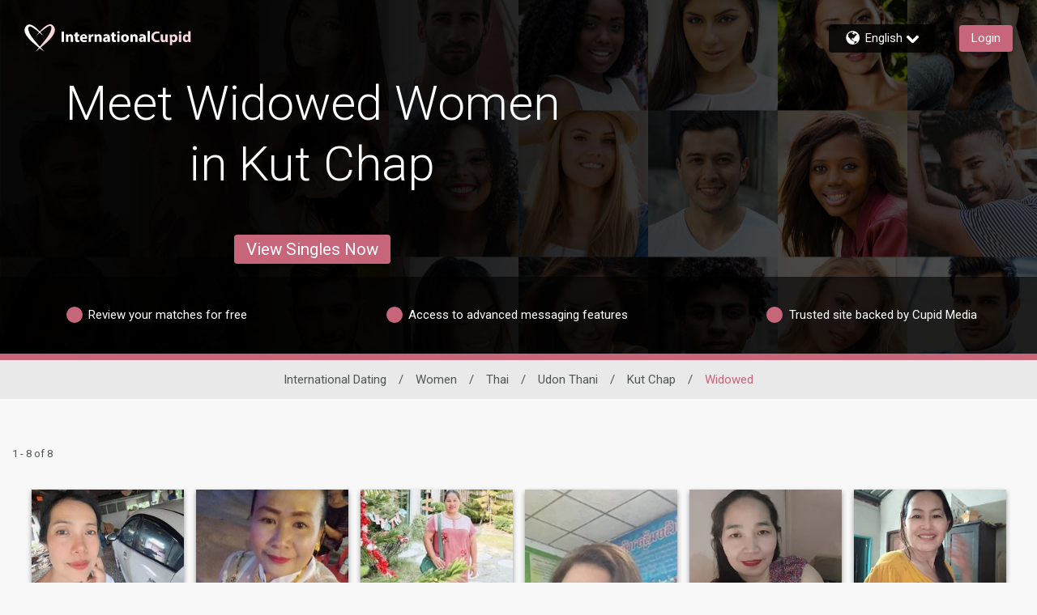

--- FILE ---
content_type: application/javascript
request_url: https://www.internationalcupid.com/5kFhsk/_u/7n/k_9T/7tnSQ_RrdCi8w/Q5bazGk8GtfNS6p5Eh/bTZxKC1lBA/cnVO/YxYoDBEB
body_size: 158844
content:
(function(){if(typeof Array.prototype.entries!=='function'){Object.defineProperty(Array.prototype,'entries',{value:function(){var index=0;const array=this;return {next:function(){if(index<array.length){return {value:[index,array[index++]],done:false};}else{return {done:true};}},[Symbol.iterator]:function(){return this;}};},writable:true,configurable:true});}}());(function(){zs();CI9();wp9();var gw=function(nY){return -nY;};var Af=function(){return ["XU","nH","=Q\b\x07","$D","JS2",")Y\t\rJD","NI",")HJ\x3f\x3f","\f19V","!Q\t\t#[O=(\"\x40n","P\'$C\vGT\b$%Q\x07","K3\"BH","1C\\8\"\"Y\tBiO*(BZ-^ZQ4","P+>YBI>,^","","82","\n\vEY*","n2&G\v\x07\v[/R\tY\b_R","(\\","\x40","=U\b\vXN2","*",".B\rD","Y\t<Y\\","\nXJ/","VH\x07","GH4\tQ","\"o",">S\b\x07E",".\x07\x3f","]\t`X","\\U>","e40#xv9-u49-yb+0\n|","IO+","4#U\b*\vOI","\f\x40X-\x00(C\t","%B\x07d_","V\vXU","_O}9QNS\b}$D_<.XZ\v[3!\\","\vBQ+49X","~\t.\"]\x3fDO=;(B<\b\fHI2Q","-;",">\x00(TB\\.","RS\v49X\x40]U\n\f%[","8.X8%NI,<\x00,]\t<B","98","Z)0\x3f_\r\x07Y",")U\fN3\"","&#&!]-9;\t","!_\fbY","Z\x00_RzR+Q\x07O\x07\\\t(\t\tBS}\"BNS2(TZ\rEI4>Y\\)\x3fCZ_N9m_]CX\\9YLBY\\:c","W\t","#\x40","\x40\b[I","\t\r^^>#S",">#CHI/","c\x07ET\t0-t\x3f\"0N^/(B","Dn\b/#W","VYX31,^\f","Q\n#[t$W\t",".7U","DI)\"^(N","4)Uo","_^)Y","HU2(","0#D%","[O+",")D\b\fLi:","R)8SJO\b","=-!U*xX\b(\vU\tYX","\rM","\x00Y\\9","%Q\t2Em2(B","-\v#^=JY4$_tW\"Q","VS\x07","","[}(D","C\t#_I48D","#U\t.D^",">9S1\rH","9YJI2","\'\tWO","\v\r","}","","|>;\t","RPNQ09B","\x07E\\1)`\bBS","*\x00,\x40","^>-,CG\\(\"\x40Hg00+\\%","\rDI>!","N\b$(","K./YRn\b<(","mWDY\"\x3fSFqznZ~Tl","U\b\v\vHX+2\x00&U\b/\x07LT)\x00,D\f","lR:(\x3f_U\\\r8WW\f","()U\fNY","/6hm8\x00_\x07HI2","2<$W\t\rY","NE3;","R1,T","b#-,^JN","D","\f<>","\x07_x8(^ Rs0","","MM","(H_T:","%\x07_m*!9Q",")\b\\\x07EI","P9!","9 q\t\rF\\\b4#sYR1\x3f","JD3;0$B","H^-","=S","T\x07L\\\b8+$U","5\"_\x07\vi1m`\bBS\\\v)U]0NS8\x00(B","{|;-\v9(1","{H5\x3f,^\x07Y","\x3f5\x00\"]]2o{\\\v(G","\n#j|J>\vvJ<#FY\x073T;<(_kN\f3tJ<#E6\x073\t\",#h\\;9\fx.\\O.q\nW|4>9)G8N\'c^=9\n;5~Y\vAx<\\O:.g\n |O>3)G0N#c^599NjY\v9A\fx-\\O:.q,|4> )G8N s^=9|;5iY\vAh<7iYO:.}\n ~O>3)GON#c^.98NjY\v\vA\fx7\\O:.q |4><)G8N#s^=9\x07;5~Y\vAx<\\gO:.g\n {$>3)G\nN#c^=9;NjY\vdA\fx.\\OA.q/\x3f|4>>)G8N!s^=9;5yY\vA\f^<\\kO:.a\n yO>3)G8N#c^*9\x3fjY\v\x07A\fx8\\O*.q8|4>0)G8N ^=9x;5fY\vAx<SoO:.{\n xO>3rN#c^)9;NjY\v-A\fx2\\O*.q,|4>0)G8N\'s^=9\x07;5lY\vA\bx<\\oO:.q\n {>3)G,N#c^69<%jY\v5A\fx5\\O.q\n|4>\x3f)G8N&^=\b0);5~Y\vA\th<S{O:.z\n y>3)G0N#c^09\x3fjY\vA\fx:\\OA.q\n4|4>\")G8N#c^=9%;5iY\vA\tx<SsO:.g\n {$>3)G\nN#c^-985jh>9A\fv;;3z|\x3f>7![;37jo&)G>+#alH4*.qK,#O[;>>)G;K3MeH8<$W;< |2\b0y\x00\x07\\-\'\bq;\nEg=]\fq;97hyO#\fs:(\x40|,9\fq000ll=dC}q;,ng=0\fq0\t4^=\f#\fs:O|=9/](\x07n3\fs;,#il-1/w0#c=3f38\'j|9.h<#c{S3\fs\n5i~L3\f]d=3\fs(\'j|8a;>\x00lv\'\bq;ng=#\fu\x3f<#Fs9\x073;;Rj|-8q8\x3f#jw14}q8G_9B,zN\x3f3z|\x3f\n&JL<#j|=1`#jw2\v\x40q+,#hi90\fq01q\t>\f#\fs.+\x40|4e3\fq7+nx=)Y+,#hi*8\fe\x3f<#Fs9\f#\fs-N|+\f3.hB<#jpM9r;<(ekM%\fq;<#\\g\f#\fs-|e3\fq673z|\x3fBH, S[\v3\f,\x3f#jw\v*.q+,#ml$\vh#jY\f>B\vI$S1\fa;\x3fTjx=3e+,#h\\;9A\fu\x3f< ~{>\v\",#c\\$0.^0\x07q\t=\bq;*Q||=3\f[+3z|\x3f\x07\x40\x07H, S^-3\fq3<#j|:#\fs)O\x40|=\fO",">=","_2(D\bjm53!Y"," (Q-JD/RU\b\vDS\\\r8W","V\t","}\r",",D","\x3fF\x07|R6\x3fsJT8\x00","8,Y<OO.","0NZ9%","1%B\x07\vo09UZ9\x07XV\b2mfNO","I.","<.X","=tQ.QjQ/","8B\t\r_D\f8=+","XM3(T)\tYI","O0;U",".Q\x07Om<9_","&","\rJY3",">G","hR3.D\f","9U\tYX","[p3\x3ffBR","/<EfX4U.XI03.S","<","\t_","39",">S\r\x3f","|K","-(C7^Q","B^","XE\\8","w+m`\bT}\x40mVBem=\r;mr\bXX.","BS1\x07)U\t","2","\vMI","I%","Y+.U*NQ.<$_","4\nUJI/48^\t\vDS","/)E","$C","\x40","\\\t)+Y","M/","Q39X","->D","+4)_\rBfX4m`NO\\\r8WW\f\vy3 Y].BS}>$R\bR","YH) U*RJ4%D",">,B9N","<9~\x07","\t\tYI(/.[",">I\t\nNN.!=U\nc\\5",">.o\rzM<#VJT[[\x07> S=xD\x3f!","IP#.\b",">HJ","f\x3f(S]%NS/9_\b ","\x07]T8\"D\f","-;\\","(/U\b","FDO","\x00(V\bC","\r}X.\"^","b#-\x00\"D\"=","\"=\\X9\x00$F=t^/",">\"[\'E\\1)","2","m=7r6(0","Q\x3f!C","_","(RlX\b U\nX","Y4\f_","CX6!9_\bNl\t2,c\fJQ","#YO$","3\"E\t[","{r/\t","P.,W","*\x40+\x07EY/","JN\b)U2","\tU\fNp)\"^\x3f\v\x07EI","\nN_(\x00","DN-\x07","+\x40",">,^","}\x00H","b6","D\r`","8!","M",",]","\vGX,<%","\\\n<!xCI","R\b","!>W",">$F8NP3","N^<X!DH)","JZ8\"]\t\x07Y","J^"];};var TN=function(RQ,WJ){return RQ/WJ;};var fQ=function(UE){if(UE==null)return -1;try{var nX=0;for(var mY=0;mY<UE["length"];mY++){var k8=UE["charCodeAt"](mY);if(k8<128){nX=nX+k8;}}return nX;}catch(Sj){return -2;}};var dQ=function(jT,Qf){return jT>>Qf;};var t7=function(m7){if(m7===undefined||m7==null){return 0;}var cS=m7["replace"](/[\w\s]/gi,'');return cS["length"];};var jz=function xN(tr,v3){'use strict';var F7=xN;switch(tr){case ND:{var BT=v3[Ub];E8.push(BY);try{var vw=E8.length;var A7=Oj([]);if(cE(BT[IN(typeof JE()[Jz(QQ)],'undefined')?JE()[Jz(cf)].apply(null,[SN,qS,L3]):JE()[Jz(O8)](mf,G3,vQ)][JE()[Jz(c7)](RE,sP,Tr)],undefined)){var Qp;return Qp=qw()[DN(Wp)](gE,lY,ET,ZY,Qw),E8.pop(),Qp;}if(cE(BT[JE()[Jz(cf)](SN,Oj({}),L3)][JE()[Jz(c7)].apply(null,[RE,m3,Tr])],Oj(Oj(Ub)))){var cw;return cw=sE()[hf(C3)](jb,KE),E8.pop(),cw;}var H7;return H7=x3()[sz(Ij)].call(null,Fp,Wz),E8.pop(),H7;}catch(VS){E8.splice(R3(vw,Nz),Infinity,BY);var dj;return dj=x3()[sz(L7)](vT,jr),E8.pop(),dj;}E8.pop();}break;case XI:{var UJ=v3[Ub];E8.push(EN);var F8=Ln[qw()[DN(YE)](hQ,VY,YN,qS,Lz)](UJ);var NQ=[];for(var XP in F8)NQ[JE()[Jz(Nz)].call(null,BS,Oj(Oj({})),S7)](XP);NQ[x3()[sz(b7)].apply(null,[KE,HE])]();var IX;return IX=function lJ(){E8.push(lX);for(;NQ[sE()[hf(YE)](Y8,cz)];){var I3=NQ[x3()[sz(QQ)].apply(null,[SP,Lp])]();if(bf(I3,F8)){var wz;return lJ[tw()[wj(YE)](Wj,Y7,dY,pz,C3)]=I3,lJ[cE(typeof x3()[sz(RX)],OQ('',[][[]]))?x3()[sz(hJ)].apply(null,[TP,JJ]):x3()[sz(IE)].call(null,rP,qE)]=Oj(Nz),E8.pop(),wz=lJ,wz;}}lJ[x3()[sz(IE)](rP,qE)]=Oj(YE);var M8;return E8.pop(),M8=lJ,M8;},E8.pop(),IX;}break;case fL:{E8.push(RT);try{var fN=E8.length;var rw=Oj(Oj(Ub));var qP;return qP=Oj(Oj(Ln[sE()[hf(sw)](SS,rY)][JE()[Jz(SX)](Lr,ZN,bN)])),E8.pop(),qP;}catch(Mj){E8.splice(R3(fN,Nz),Infinity,RT);var Dj;return E8.pop(),Dj=Oj(Oj(Ub)),Dj;}E8.pop();}break;case t6:{E8.push(BX);var z8;return z8=new (Ln[x3()[sz(X8)].apply(null,[jf,l8])])()[IN(typeof qw()[DN(O8)],OQ(JE()[Jz(sw)](F3,Oj(Nz),m5),[][[]]))?qw()[DN(rY)].apply(null,[IE,SX,YY,J3,Z7]):qw()[DN(Qw)].call(null,Mp,bS,AY,Zp,nj)](),E8.pop(),z8;}break;case wb:{var LS=v3[Ub];E8.push(zN);var KP=new (Ln[tw()[wj(Ez)](l3,VY,Oj(Nz),lf,d8)])();var jQ=KP[Bf()[c3(nQ)].apply(null,[Ds,c7])](LS);var ON=JE()[Jz(sw)](F3,P3,Qj);jQ[Bf()[c3(lj)](nJ,tP)](function(E7){E8.push(zX);ON+=Ln[cE(typeof JE()[Jz(gX)],OQ('',[][[]]))?JE()[Jz(O8)](Rw,s7,OP):JE()[Jz(d8)].call(null,kp,b7,sS)][x3()[sz(Y7)](zQ,FE)](E7);E8.pop();});var qJ;return qJ=Ln[Bf()[c3(jf)](FJ,B7)](ON),E8.pop(),qJ;}break;case dA:{var lw=v3[Ub];var Cp=v3[q6];var X3;var C8;var Br;E8.push(Fp);var zf;var x8=x3()[sz(Wp)](sp,PQ);var B3=lw[cE(typeof JE()[Jz(jf)],OQ('',[][[]]))?JE()[Jz(O8)].call(null,br,Qw,QN):JE()[Jz(lE)](rT,IQ,dJ)](x8);for(zf=If[sw];mX(zf,B3[sE()[hf(YE)](vS,cz)]);zf++){X3=W7(ZP(dQ(Cp,sw),If[C3]),B3[cE(typeof sE()[hf(C3)],OQ('',[][[]]))?sE()[hf(Qw)](zN,kS):sE()[hf(YE)].call(null,vS,cz)]);Cp*=If[Lz];Cp&=VL[qw()[DN(C3)](kp,l3,Hz,Uz,Wp)]();Cp+=If[Ez];Cp&=If[pf];C8=W7(ZP(dQ(Cp,sw),If[C3]),B3[sE()[hf(YE)](vS,cz)]);Cp*=If[Lz];Cp&=If[nv];Cp+=If[Ez];Cp&=If[pf];Br=B3[X3];B3[X3]=B3[C8];B3[C8]=Br;}var Z0;return Z0=B3[JE()[Jz(sp)](P3,Qw,Uf)](x8),E8.pop(),Z0;}break;case mH:{E8.push(hr);this[x3()[sz(IE)](rP,wT)]=Oj(If[sw]);var Hk=this[JE()[Jz(cl)](wU,IQ,wT)][YE][tw()[wj(Lz)](QQ,D0,mx,Yh,pf)];if(cE(ZZ()[Ct(Ez)](cl,sp,C3,DU,vQ),Hk[IN(typeof x3()[sz(SF)],OQ([],[][[]]))?x3()[sz(fh)].apply(null,[sK,HN]):x3()[sz(hJ)](DO,Vq)]))throw Hk[ZZ()[Ct(sw)].apply(null,[CZ,b7,Ij,nv,Fr])];var Vd;return Vd=this[Bf()[c3(qS)](S8,Dv)],E8.pop(),Vd;}break;case cg:{E8.push(Kt);var SG;return SG=cE(typeof Ln[sE()[hf(sw)].apply(null,[Kp,rY])][sE()[hf(UO)].apply(null,[Vh,CZ])],JE()[Jz(Y7)](Gr,jf,zh))||cE(typeof Ln[sE()[hf(sw)](Kp,rY)][IN(typeof qw()[DN(YE)],'undefined')?qw()[DN(Y7)](bS,wC,xv,XK,jf):qw()[DN(Qw)].call(null,Fl,s7,LZ,cl,b7)],JE()[Jz(Y7)].apply(null,[Gr,Oj(Oj(YE)),zh]))||cE(typeof Ln[sE()[hf(sw)].call(null,Kp,rY)][Bf()[c3(D0)](NK,v0)],JE()[Jz(Y7)](Gr,Oj({}),zh)),E8.pop(),SG;}break;case C:{E8.push(Bt);var mU;return mU=Oj(Oj(Ln[cE(typeof sE()[hf(PU)],'undefined')?sE()[hf(Qw)].call(null,BX,j1):sE()[hf(sw)].call(null,qL,rY)][sE()[hf(gE)].apply(null,[Gk,nQ])])),E8.pop(),mU;}break;case Zn:{var rx=v3[Ub];var SO=v3[q6];E8.push(rT);if(Oj(Nl(rx,SO))){throw new (Ln[x3()[sz(G3)](IE,dh)])(Bf()[c3(ld)](ET,Ck));}E8.pop();}break;case YV:{E8.push(MG);var Hx=Bf()[c3(ZO)].apply(null,[SY,MM]);var gK=Bf()[c3(FF)].call(null,lf,NF);for(var Ur=YE;mX(Ur,GG);Ur++)Hx+=gK[Bf()[c3(Lz)](Ak,dl)](Ln[JE()[Jz(UC)].apply(null,[wC,P3,Nv])][JE()[Jz(hQ)](vv,l3,Uh)](Zq(Ln[JE()[Jz(UC)](wC,G3,Nv)][sE()[hf(Ck)](HF,O8)](),gK[sE()[hf(YE)](pz,cz)])));var Wt;return E8.pop(),Wt=Hx,Wt;}break;case UI:{return this;}break;case H6:{var wq=v3[Ub];E8.push(AU);var hM=IN(typeof qw()[DN(Ez)],'undefined')?qw()[DN(Wp)](Oj(Nz),Ix,gU,ZY,Qw):qw()[DN(Qw)](Oj(Oj(YE)),bS,K1,EZ,N1);try{var KG=E8.length;var qC=Oj({});if(wq[cE(typeof JE()[Jz(gC)],OQ([],[][[]]))?JE()[Jz(O8)](d8,Oj(Oj(YE)),It):JE()[Jz(cf)](SN,S0,dS)][x3()[sz(CZ)](wl,D7)]){var ZF=wq[JE()[Jz(cf)](SN,ct,dS)][x3()[sz(CZ)](wl,D7)][sE()[hf(gC)].apply(null,[cr,cl])]();var tZ;return E8.pop(),tZ=ZF,tZ;}else{var Nt;return E8.pop(),Nt=hM,Nt;}}catch(zt){E8.splice(R3(KG,Nz),Infinity,AU);var Sk;return E8.pop(),Sk=hM,Sk;}E8.pop();}break;case Rb:{var NG=v3[Ub];var wZ=v3[q6];E8.push(YM);if(jv(typeof Ln[IN(typeof x3()[sz(cl)],'undefined')?x3()[sz(nv)](Bl,ck):x3()[sz(hJ)](WG,lk)][IN(typeof JE()[Jz(Fp)],OQ([],[][[]]))?JE()[Jz(Qt)].call(null,fZ,GZ,fP):JE()[Jz(O8)].apply(null,[ZY,ld,HK])],sE()[hf(lM)](b9,sP))){Ln[IN(typeof x3()[sz(lM)],OQ([],[][[]]))?x3()[sz(nv)](Bl,ck):x3()[sz(hJ)](gU,lr)][JE()[Jz(Qt)](fZ,Ix,fP)]=(IN(typeof JE()[Jz(VY)],OQ([],[][[]]))?JE()[Jz(sw)].apply(null,[F3,ld,EN]):JE()[Jz(O8)].call(null,fx,s7,WK))[cE(typeof x3()[sz(hQ)],'undefined')?x3()[sz(hJ)].call(null,Tk,G1):x3()[sz(gX)](bh,NK)](NG,cE(typeof JE()[Jz(Lz)],OQ([],[][[]]))?JE()[Jz(O8)].apply(null,[sU,d8,vh]):JE()[Jz(jf)](YE,YU,gJ))[x3()[sz(gX)](bh,NK)](wZ,Bf()[c3(gE)].call(null,dS,sp));}E8.pop();}break;case TD:{var Mv=v3[Ub];var Bk;E8.push(AF);return Bk=Oj(Oj(Mv[JE()[Jz(cf)](SN,l3,jr)]))&&Oj(Oj(Mv[IN(typeof JE()[Jz(Qt)],OQ('',[][[]]))?JE()[Jz(cf)](SN,Fp,jr):JE()[Jz(O8)](MG,PU,JU)][cE(typeof JE()[Jz(U1)],OQ([],[][[]]))?JE()[Jz(O8)].call(null,hq,Qt,Ez):JE()[Jz(vd)].apply(null,[SF,lj,dp])]))&&Mv[JE()[Jz(cf)](SN,VY,jr)][JE()[Jz(vd)](SF,hJ,dp)][YE]&&cE(Mv[JE()[Jz(cf)](SN,Oj(Oj({})),jr)][JE()[Jz(vd)](SF,m3,dp)][YE][sE()[hf(gC)](PE,cl)](),cE(typeof Bf()[c3(xG)],OQ('',[][[]]))?Bf()[c3(Ez)](HM,Ad):Bf()[c3(SN)].call(null,X7,gM))?x3()[sz(Ij)].apply(null,[Fp,Wv]):sE()[hf(C3)].apply(null,[JM,KE]),E8.pop(),Bk;}break;case AW:{var rv=v3[Ub];E8.push(UZ);if(IN(typeof rv,tw()[wj(O8)](VG,Gr,Gv,UF,Lz))){var gh;return gh=JE()[Jz(sw)](F3,Oj([]),HT),E8.pop(),gh;}var Wd;return Wd=rv[Bf()[c3(gC)].call(null,ZJ,rP)](new (Ln[sE()[hf(X8)].apply(null,[E3,nZ])])(Bf()[c3(IQ)](p3,cO),Bf()[c3(RE)].apply(null,[Aw,VO])),x3()[sz(hK)](Ij,Wx))[Bf()[c3(gC)].apply(null,[ZJ,rP])](new (Ln[sE()[hf(X8)](E3,nZ)])(IN(typeof g1()[Cr(nv)],OQ([],[][[]]))?g1()[Cr(sw)].apply(null,[KC,O8,DC,SF]):g1()[Cr(Nz)].apply(null,[R0,w1,Gt,lj]),Bf()[c3(RE)](Aw,VO)),JE()[Jz(YU)](rP,QQ,tx))[Bf()[c3(gC)](ZJ,rP)](new (Ln[sE()[hf(X8)].call(null,E3,nZ)])(x3()[sz(qS)].apply(null,[P3,Q3]),Bf()[c3(RE)](Aw,VO)),JE()[Jz(Sl)](KC,bS,Z3))[Bf()[c3(gC)](ZJ,rP)](new (Ln[sE()[hf(X8)].apply(null,[E3,nZ])])(JE()[Jz(S0)](qM,Oj(Oj({})),q7),Bf()[c3(RE)].apply(null,[Aw,VO])),x3()[sz(IO)](Ck,Sz))[Bf()[c3(gC)](ZJ,rP)](new (Ln[sE()[hf(X8)](E3,nZ)])(JE()[Jz(VY)](cF,jZ,EN),Bf()[c3(RE)](Aw,VO)),Bf()[c3(cl)].call(null,n7,Jh))[Bf()[c3(gC)].apply(null,[ZJ,rP])](new (Ln[sE()[hf(X8)](E3,nZ)])(x3()[sz(Ix)](b7,AL),Bf()[c3(RE)].call(null,Aw,VO)),qw()[DN(lM)](ql,ld,O0,HF,Qw))[Bf()[c3(gC)](ZJ,rP)](new (Ln[sE()[hf(X8)].call(null,E3,nZ)])(sE()[hf(Mp)](q3,nv),Bf()[c3(RE)].call(null,Aw,VO)),IN(typeof x3()[sz(Qw)],OQ('',[][[]]))?x3()[sz(gC)].call(null,hv,QT):x3()[sz(hJ)].apply(null,[ZC,S1]))[IN(typeof Bf()[c3(nt)],OQ('',[][[]]))?Bf()[c3(gC)].call(null,ZJ,rP):Bf()[c3(Ez)](Vv,m1)](new (Ln[sE()[hf(X8)](E3,nZ)])(cE(typeof JE()[Jz(C3)],OQ([],[][[]]))?JE()[Jz(O8)](OZ,cl,lk):JE()[Jz(lY)].call(null,Xh,Tk,GO),cE(typeof Bf()[c3(IE)],OQ([],[][[]]))?Bf()[c3(Ez)].apply(null,[lO,xZ]):Bf()[c3(RE)](Aw,VO)),sE()[hf(nQ)].apply(null,[VB,Ut]))[JE()[Jz(nQ)](ct,Oj(Oj(Nz)),g7)](If[sw],kv),E8.pop(),Wd;}break;case kn:{var TF=v3[Ub];var Sx=v3[q6];E8.push(zZ);var DF=Sx[JE()[Jz(zQ)](bG,X8,JU)];var sh=Sx[ZZ()[Ct(rY)].apply(null,[O8,hK,Lz,kp,Dt])];var cK=Sx[JE()[Jz(A0)].call(null,CZ,SX,Ul)];var D1=Sx[sE()[hf(rT)].apply(null,[Ed,hx])];var Pt=Sx[IN(typeof Bf()[c3(O8)],OQ('',[][[]]))?Bf()[c3(kv)](wv,QQ):Bf()[c3(Ez)](fq,vQ)];var cq=Sx[g1()[Cr(lM)].call(null,fU,d8,YZ,lY)];var Zt=Sx[cE(typeof Bf()[c3(qS)],'undefined')?Bf()[c3(Ez)](Xl,mK):Bf()[c3(Fp)].apply(null,[gq,Fp])];var Bd=Sx[JE()[Jz(Lr)].apply(null,[Bl,Oj({}),BJ])];var bl;return bl=JE()[Jz(sw)].apply(null,[F3,Oj(Oj(YE)),IF])[cE(typeof x3()[sz(nv)],'undefined')?x3()[sz(hJ)](p1,xM):x3()[sz(gX)](bh,GF)](TF)[x3()[sz(gX)](bh,GF)](DF,x3()[sz(Sl)](IZ,PN))[cE(typeof x3()[sz(G3)],'undefined')?x3()[sz(hJ)](Ot,fd):x3()[sz(gX)](bh,GF)](sh,x3()[sz(Sl)](IZ,PN))[x3()[sz(gX)].apply(null,[bh,GF])](cK,x3()[sz(Sl)].apply(null,[IZ,PN]))[IN(typeof x3()[sz(sK)],'undefined')?x3()[sz(gX)].apply(null,[bh,GF]):x3()[sz(hJ)].call(null,pU,TZ)](D1,x3()[sz(Sl)](IZ,PN))[x3()[sz(gX)].apply(null,[bh,GF])](Pt,x3()[sz(Sl)].call(null,IZ,PN))[x3()[sz(gX)](bh,GF)](cq,x3()[sz(Sl)].call(null,IZ,PN))[x3()[sz(gX)].call(null,bh,GF)](Zt,IN(typeof x3()[sz(VY)],OQ('',[][[]]))?x3()[sz(Sl)](IZ,PN):x3()[sz(hJ)](jr,Gq))[x3()[sz(gX)](bh,GF)](Bd,cE(typeof JE()[Jz(R1)],OQ([],[][[]]))?JE()[Jz(O8)].apply(null,[Gx,lM,xx]):JE()[Jz(fh)](ZO,sK,IU)),E8.pop(),bl;}break;case Vg:{var vZ=Oj([]);E8.push(Jd);try{var dk=E8.length;var V0=Oj([]);if(Ln[sE()[hf(sw)].call(null,s8,rY)][Bf()[c3(cf)].call(null,N0,cl)]){Ln[sE()[hf(sw)](s8,rY)][Bf()[c3(cf)].apply(null,[N0,cl])][cE(typeof Bf()[c3(Gv)],OQ('',[][[]]))?Bf()[c3(Ez)](bq,RG):Bf()[c3(Lr)](vz,xG)](cE(typeof Bf()[c3(U1)],'undefined')?Bf()[c3(Ez)](UO,zd):Bf()[c3(FM)].apply(null,[Kv,m3]),sE()[hf(zX)](nT,bh));Ln[cE(typeof sE()[hf(zQ)],OQ('',[][[]]))?sE()[hf(Qw)].call(null,tv,jr):sE()[hf(sw)](s8,rY)][IN(typeof Bf()[c3(kp)],OQ('',[][[]]))?Bf()[c3(cf)].call(null,N0,cl):Bf()[c3(Ez)](T0,gx)][Bf()[c3(A0)](q7,JG)](Bf()[c3(FM)].apply(null,[Kv,m3]));vZ=Oj(Ub);}}catch(bC){E8.splice(R3(dk,Nz),Infinity,Jd);}var Qh;return E8.pop(),Qh=vZ,Qh;}break;case l6:{var I0=v3[Ub];E8.push(kM);var F0=qw()[DN(gX)](gC,nQ,Xd,hq,Qw);var nd=qw()[DN(gX)].apply(null,[d8,ld,Xd,hq,Qw]);if(I0[x3()[sz(nv)].call(null,Bl,P0)]){var HZ=I0[x3()[sz(nv)].apply(null,[Bl,P0])][cE(typeof qw()[DN(YE)],OQ(cE(typeof JE()[Jz(O8)],OQ('',[][[]]))?JE()[Jz(O8)](Av,Oj(Oj(Nz)),Gd):JE()[Jz(sw)](F3,lM,fA),[][[]]))?qw()[DN(Qw)](bG,sw,Mh,WK,fv):qw()[DN(x0)].call(null,x0,Ix,Bh,AC,UC)](JE()[Jz(Sv)](qt,C3,Hr));var RO=HZ[x3()[sz(Xh)].call(null,ld,UP)](JE()[Jz(zX)].call(null,jf,jZ,AH));if(RO){var wh=RO[JE()[Jz(sG)].call(null,l3,rY,WY)](x3()[sz(SF)](ZN,O1));if(wh){F0=RO[ZZ()[Ct(Z7)].apply(null,[nQ,Ez,hJ,jt,RZ])](wh[sE()[hf(sG)](YT,wC)]);nd=RO[ZZ()[Ct(Z7)](lE,Oj({}),hJ,jt,RZ)](wh[JE()[Jz(vT)].call(null,Vk,L7,rX)]);}}}var Lh;return Lh=GK(nV,[x3()[sz(kv)](Jq,JT),F0,tw()[wj(rY)](tF,l3,Oj([]),Vh,UC),nd]),E8.pop(),Lh;}break;case Qn:{E8.push(Ht);try{var Vx=E8.length;var vO=Oj([]);var wd=OQ(Ln[cE(typeof tw()[wj(Z7)],OQ(JE()[Jz(sw)].apply(null,[F3,hQ,IL]),[][[]]))?tw()[wj(Ij)].call(null,Hl,RE,Lz,NO,tl):tw()[wj(pf)].call(null,vv,qS,fl,Mq,nv)](Ln[sE()[hf(sw)](U7,rY)][Bf()[c3(mx)](wO,kv)]),RF(Ln[tw()[wj(pf)].apply(null,[vv,zx,Oj([]),Mq,nv])](Ln[IN(typeof sE()[hf(lE)],OQ([],[][[]]))?sE()[hf(sw)](U7,rY):sE()[hf(Qw)](nx,p1)][Bf()[c3(St)].apply(null,[pE,zZ])]),Nz));wd+=OQ(RF(Ln[tw()[wj(pf)](vv,Mp,Oj(YE),Mq,nv)](Ln[sE()[hf(sw)](U7,rY)][Bf()[c3(R1)](Vf,jl)]),Qw),RF(Ln[tw()[wj(pf)].call(null,vv,hK,Tk,Mq,nv)](Ln[sE()[hf(sw)](U7,rY)][sE()[hf(sK)].call(null,YT,B7)]),Ij));wd+=OQ(RF(Ln[tw()[wj(pf)].apply(null,[vv,SF,Lz,Mq,nv])](Ln[sE()[hf(sw)].call(null,U7,rY)][cE(typeof Bf()[c3(UO)],'undefined')?Bf()[c3(Ez)](Rr,zO):Bf()[c3(NM)](lt,qS)]),VL[JE()[Jz(UO)].call(null,Wp,Oj(YE),O7)]()),RF(Ln[tw()[wj(pf)](vv,RE,Oj(Oj(Nz)),Mq,nv)](Ln[sE()[hf(sw)].apply(null,[U7,rY])][sE()[hf(ld)].apply(null,[nS,RE])]),C3));wd+=OQ(RF(Ln[cE(typeof tw()[wj(d8)],OQ([],[][[]]))?tw()[wj(Ij)].apply(null,[pZ,b7,Oj(Oj({})),gt,mv]):tw()[wj(pf)](vv,zx,pf,Mq,nv)](Ln[sE()[hf(sw)](U7,rY)][x3()[sz(S0)](c7,OE)]),Lz),RF(Ln[tw()[wj(pf)].apply(null,[vv,lE,dl,Mq,nv])](Ln[sE()[hf(sw)](U7,rY)][JE()[Jz(gE)](Xl,Oj(Oj(YE)),q8)]),nv));wd+=OQ(RF(Ln[tw()[wj(pf)](vv,lM,hK,Mq,nv)](Ln[sE()[hf(sw)](U7,rY)][x3()[sz(VY)](zx,Yz)]),sw),RF(Ln[tw()[wj(pf)].apply(null,[vv,YE,bG,Mq,nv])](Ln[sE()[hf(sw)](U7,rY)][x3()[sz(lY)].call(null,zG,Gz)]),Ez));wd+=OQ(RF(Ln[tw()[wj(pf)](vv,nQ,vd,Mq,nv)](Ln[sE()[hf(sw)](U7,rY)][Bf()[c3(L7)](n8,A0)]),pf),RF(Ln[cE(typeof tw()[wj(Ij)],'undefined')?tw()[wj(Ij)](LO,PU,Oj(Nz),L1,ZO):tw()[wj(pf)](vv,cl,lM,Mq,nv)](Ln[IN(typeof sE()[hf(Wp)],OQ('',[][[]]))?sE()[hf(sw)](U7,rY):sE()[hf(Qw)].call(null,xC,SX)][sE()[hf(Gv)].apply(null,[VX,nx])]),d8));wd+=OQ(RF(Ln[tw()[wj(pf)](vv,hQ,Fv,Mq,nv)](Ln[sE()[hf(sw)].apply(null,[U7,rY])][x3()[sz(hQ)](RE,zJ)]),hJ),RF(Ln[tw()[wj(pf)](vv,hQ,D0,Mq,nv)](Ln[sE()[hf(sw)].apply(null,[U7,rY])][JE()[Jz(sK)](GZ,Qt,cj)]),UC));wd+=OQ(RF(Ln[tw()[wj(pf)](vv,IQ,m3,Mq,nv)](Ln[sE()[hf(sw)](U7,rY)][IN(typeof sE()[hf(c7)],'undefined')?sE()[hf(c7)].apply(null,[W3,rT]):sE()[hf(Qw)](zQ,nO)]),G3),RF(Ln[tw()[wj(pf)].call(null,vv,UC,mx,Mq,nv)](Ln[sE()[hf(sw)](U7,rY)][JE()[Jz(ld)](Zr,Oj(Oj(Nz)),R0)]),lM));wd+=OQ(RF(Ln[cE(typeof tw()[wj(Ij)],OQ(IN(typeof JE()[Jz(Nz)],OQ([],[][[]]))?JE()[Jz(sw)](F3,Oj(YE),IL):JE()[Jz(O8)](Nk,Oj({}),AZ),[][[]]))?tw()[wj(Ij)].apply(null,[Ij,F3,NM,SU,mf]):tw()[wj(pf)](vv,S0,Oj({}),Mq,nv)](Ln[sE()[hf(sw)](U7,rY)][JE()[Jz(Gv)](jq,m3,IL)]),rY),RF(Ln[tw()[wj(pf)](vv,gC,D0,Mq,nv)](Ln[sE()[hf(sw)](U7,rY)][Bf()[c3(vd)](kT,mq)]),If[gX]));wd+=OQ(RF(Ln[tw()[wj(pf)](vv,O8,c7,Mq,nv)](Ln[sE()[hf(sw)].call(null,U7,rY)][sE()[hf(fl)](LP,tF)]),Y7),RF(Ln[tw()[wj(pf)].call(null,vv,Qt,L7,Mq,nv)](Ln[sE()[hf(sw)].apply(null,[U7,rY])][x3()[sz(Fl)].apply(null,[Uk,JS])]),Wp));wd+=OQ(RF(Ln[tw()[wj(pf)](vv,R1,Lz,Mq,nv)](Ln[sE()[hf(sw)].apply(null,[U7,rY])][x3()[sz(D0)](Dv,l8)]),If[jf]),RF(Ln[tw()[wj(pf)].apply(null,[vv,gC,Oj(Oj(Nz)),Mq,nv])](Ln[sE()[hf(sw)](U7,rY)][x3()[sz(cf)](RK,JS)]),gX));wd+=OQ(RF(Ln[tw()[wj(pf)].call(null,vv,Ix,Y7,Mq,nv)](Ln[cE(typeof sE()[hf(Ij)],OQ('',[][[]]))?sE()[hf(Qw)](Al,HK):sE()[hf(sw)](U7,rY)][cE(typeof Bf()[c3(mx)],'undefined')?Bf()[c3(Ez)](E0,Kx):Bf()[c3(SX)](sN,gd)]),x0),RF(Ln[tw()[wj(pf)](vv,gC,Oj(Oj({})),Mq,nv)](Ln[sE()[hf(sw)].apply(null,[U7,rY])][x3()[sz(mx)](fh,bY)]),lE));wd+=OQ(RF(Ln[cE(typeof tw()[wj(d8)],'undefined')?tw()[wj(Ij)](Ox,YE,bG,YM,Wl):tw()[wj(pf)](vv,cf,fl,Mq,nv)](Ln[sE()[hf(sw)](U7,rY)][tw()[wj(d8)].apply(null,[lj,Gr,lE,k0,Ez])]),sp),RF(Ln[cE(typeof tw()[wj(Ij)],OQ(JE()[Jz(sw)].apply(null,[F3,Oj([]),IL]),[][[]]))?tw()[wj(Ij)].call(null,DC,zx,Oj(Oj([])),fl,TP):tw()[wj(pf)].apply(null,[vv,lj,fl,Mq,nv])](Ln[sE()[hf(sw)](U7,rY)][g1()[Cr(d8)](YE,hJ,SU,SF)]),ct));wd+=OQ(RF(Ln[tw()[wj(pf)](vv,mx,jf,Mq,nv)](Ln[sE()[hf(sw)](U7,rY)][sE()[hf(Tk)](OY,rk)]),Bl),RF(Ln[tw()[wj(pf)](vv,lE,Oj(Oj(Nz)),Mq,nv)](Ln[sE()[hf(sw)](U7,rY)][IN(typeof x3()[sz(Sl)],'undefined')?x3()[sz(St)](tP,mG):x3()[sz(hJ)](f1,Ix)]),fh));wd+=OQ(RF(Ln[tw()[wj(pf)](vv,sw,lE,Mq,nv)](Ln[sE()[hf(sw)](U7,rY)][sE()[hf(Qt)](U0,PO)]),Vk),RF(Ln[tw()[wj(pf)](vv,Ij,cl,Mq,nv)](Ln[sE()[hf(sw)].apply(null,[U7,rY])][tw()[wj(UC)].call(null,nQ,gE,Ix,L0,jf)]),If[x0]));wd+=OQ(RF(Ln[tw()[wj(pf)](vv,Ez,Oj(Oj(YE)),Mq,nv)](Ln[sE()[hf(sw)].call(null,U7,rY)][IN(typeof x3()[sz(rY)],OQ([],[][[]]))?x3()[sz(R1)].apply(null,[Ex,jp]):x3()[sz(hJ)](LG,md)]),s7),RF(Ln[tw()[wj(pf)](vv,wC,Wp,Mq,nv)](Ln[sE()[hf(sw)].call(null,U7,rY)][sE()[hf(Fp)].call(null,Df,cf)]),If[lE]));wd+=OQ(OQ(RF(Ln[tw()[wj(pf)](vv,hK,Oj(Nz),Mq,nv)](Ln[x3()[sz(nv)](Bl,bt)][cE(typeof x3()[sz(sK)],'undefined')?x3()[sz(hJ)](wM,cZ):x3()[sz(NM)].apply(null,[J3,dT])]),wC),RF(Ln[tw()[wj(pf)](vv,Ix,C3,Mq,nv)](Ln[sE()[hf(sw)].apply(null,[U7,rY])][cE(typeof ZZ()[Ct(UC)],OQ(JE()[Jz(sw)].call(null,F3,b7,IL),[][[]]))?ZZ()[Ct(hJ)](S0,Ez,QZ,Ld,m3):ZZ()[Ct(UC)].call(null,nv,ld,UC,kO,cx)]),If[sp])),RF(Ln[tw()[wj(pf)].call(null,vv,l3,Bl,Mq,nv)](Ln[sE()[hf(sw)](U7,rY)][cE(typeof Bf()[c3(IQ)],'undefined')?Bf()[c3(Ez)](zQ,EF):Bf()[c3(UO)].apply(null,[fA,bS])]),Fv));var K0;return K0=wd[cE(typeof sE()[hf(NM)],OQ([],[][[]]))?sE()[hf(Qw)](Td,Hh):sE()[hf(gC)](V3,cl)](),E8.pop(),K0;}catch(MO){E8.splice(R3(Vx,Nz),Infinity,Ht);var HO;return HO=sE()[hf(C3)](AZ,KE),E8.pop(),HO;}E8.pop();}break;case O2:{var bK=v3[Ub];E8.push(zq);var rC=bK[JE()[Jz(cf)](SN,Lz,dx)][x3()[sz(rT)](Sl,Iw)];if(rC){var Cv=rC[sE()[hf(gC)].call(null,HY,cl)]();var PK;return E8.pop(),PK=Cv,PK;}else{var IM;return IM=cE(typeof qw()[DN(Wp)],'undefined')?qw()[DN(Qw)].apply(null,[lY,Sl,G3,GM,Od]):qw()[DN(Wp)].apply(null,[G3,IO,XC,ZY,Qw]),E8.pop(),IM;}E8.pop();}break;case M5:{var lG=v3[Ub];var Gh=v3[q6];var EM;E8.push(Dh);return EM=OQ(Ln[JE()[Jz(UC)](wC,F3,Kq)][JE()[Jz(hQ)](vv,GZ,fw)](Zq(Ln[JE()[Jz(UC)].call(null,wC,xG,Kq)][sE()[hf(Ck)].call(null,xv,O8)](),OQ(R3(Gh,lG),Nz))),lG),E8.pop(),EM;}break;case Hg:{E8.push(gF);var nK;return nK=sE()[hf(IQ)](Wv,Lv),E8.pop(),nK;}break;case CH:{E8.push(xM);try{var Ux=E8.length;var OO=Oj([]);var BZ;return BZ=Oj(Oj(Ln[cE(typeof sE()[hf(bS)],OQ([],[][[]]))?sE()[hf(Qw)].apply(null,[MZ,U0]):sE()[hf(sw)].call(null,xY,rY)][Bf()[c3(cf)](Zp,cl)])),E8.pop(),BZ;}catch(YK){E8.splice(R3(Ux,Nz),Infinity,xM);var Ft;return E8.pop(),Ft=Oj([]),Ft;}E8.pop();}break;case xV:{E8.push(ck);var hG=[Bf()[c3(GZ)](Ep,k1),x3()[sz(GZ)](sG,YN),Bf()[c3(YU)](JP,sG),cE(typeof Bf()[c3(lE)],'undefined')?Bf()[c3(Ez)].apply(null,[Vv,Yv]):Bf()[c3(Sl)].call(null,k0,Bl),JE()[Jz(mx)](Sl,Oj(Nz),Dq),sE()[hf(D0)](Q3,hJ),sE()[hf(cf)](JU,cO),sE()[hf(mx)].call(null,TP,rP),Bf()[c3(S0)](sv,sP),x3()[sz(YU)].call(null,X0,BJ),cE(typeof Bf()[c3(Lz)],OQ('',[][[]]))?Bf()[c3(Ez)](Aq,KF):Bf()[c3(VY)](WK,pf),Bf()[c3(lY)].call(null,XF,GZ),sE()[hf(St)](Y3,KC),JE()[Jz(St)].apply(null,[L7,Gr,C6]),JE()[Jz(R1)](vr,Oj(Oj(YE)),OX),qw()[DN(Z7)](lY,SF,z0,sw,UC),Bf()[c3(hQ)].call(null,Zh,vd),sE()[hf(R1)](Hr,l3),cE(typeof sE()[hf(ZN)],'undefined')?sE()[hf(Qw)](HG,Jk):sE()[hf(NM)](nw,DU),JE()[Jz(NM)].call(null,Uk,lY,l7),ZZ()[Ct(d8)](C3,bS,bG,qM,Nh),sE()[hf(L7)].call(null,qv,dZ),sE()[hf(vd)](Y3,SN),Bf()[c3(Fl)].apply(null,[BX,d8]),sE()[hf(SX)].apply(null,[AK,Z7]),g1()[Cr(pf)].call(null,Mx,x0,qO,Tk),cE(typeof JE()[Jz(ZN)],'undefined')?JE()[Jz(O8)].apply(null,[xO,SX,nx]):JE()[Jz(L7)].apply(null,[Y7,Qt,H])];if(LK(typeof Ln[JE()[Jz(cf)].apply(null,[SN,G3,zv])][JE()[Jz(vd)](SF,Oj([]),GT)],IN(typeof sE()[hf(X8)],OQ([],[][[]]))?sE()[hf(lM)].call(null,Z8,sP):sE()[hf(Qw)].call(null,jh,mv))){var Pv;return E8.pop(),Pv=null,Pv;}var gv=hG[sE()[hf(YE)](LE,cz)];var JF=IN(typeof JE()[Jz(P3)],OQ('',[][[]]))?JE()[Jz(sw)].apply(null,[F3,mx,tk]):JE()[Jz(O8)](Y1,CZ,RX);for(var rl=YE;mX(rl,gv);rl++){var d0=hG[rl];if(IN(Ln[JE()[Jz(cf)](SN,hK,zv)][JE()[Jz(vd)](SF,Fv,GT)][d0],undefined)){JF=JE()[Jz(sw)].apply(null,[F3,jZ,tk])[x3()[sz(gX)](bh,xv)](JF,x3()[sz(Sl)](IZ,vX))[cE(typeof x3()[sz(P3)],OQ('',[][[]]))?x3()[sz(hJ)].apply(null,[bk,QG]):x3()[sz(gX)](bh,xv)](rl);}}var qK;return E8.pop(),qK=JF,qK;}break;}};var mM=function(MF){return void MF;};var jK=function(){return rd.apply(this,[pg,arguments]);};var W7=function(vM,Ih){return vM%Ih;};var lx=function(bv){return Ln["Math"]["floor"](Ln["Math"]["random"]()*bv["length"]);};var SK=function(EC){var dK=0;for(var Rl=0;Rl<EC["length"];Rl++){dK=dK+EC["charCodeAt"](Rl);}return dK;};var Kr=function(xk,sC){return xk>sC;};var C1=function(pq){var lF=pq%4;if(lF===2)lF=3;var JC=42+lF;var TM;if(JC===42){TM=function MC(kG,tq){return kG*tq;};}else if(JC===43){TM=function Mr(Eh,hh){return Eh+hh;};}else{TM=function fC(VC,I1){return VC-I1;};}return TM;};function CI9(){Qn=+ ! +[]+! +[]+! +[],cg=+ ! +[]+! +[]+! +[]+! +[]+! +[]+! +[],Yc=[+ ! +[]]+[+[]]-+ ! +[]-+ ! +[],xV=! +[]+! +[]+! +[]+! +[],c9=[+ ! +[]]+[+[]]-[],Ub=+[],m6=! +[]+! +[],q6=+ ! +[],ZW=[+ ! +[]]+[+[]]-+ ! +[],Nn=+ ! +[]+! +[]+! +[]+! +[]+! +[]+! +[]+! +[],XA=+ ! +[]+! +[]+! +[]+! +[]+! +[];}var Ud=function(Cl){return +Cl;};var kh=function(){Nx=[];};var qF=function mh(QF,KZ){'use strict';var El=mh;switch(QF){case X2:{var w0=function(Kl,dF){E8.push(Pl);if(Oj(x1)){for(var Qd=YE;mX(Qd,jl);++Qd){if(mX(Qd,wC)||cE(Qd,ZN)||cE(Qd,Fv)||cE(Qd,If[O8])){AO[Qd]=gw(Nz);}else{AO[Qd]=x1[sE()[hf(YE)].apply(null,[Us,cz])];x1+=Ln[JE()[Jz(d8)](kp,wC,gz)][x3()[sz(Y7)](zQ,pp)](Qd);}}}var Tq=JE()[Jz(sw)].apply(null,[F3,Oj(Oj(YE)),Ff]);for(var wx=YE;mX(wx,Kl[sE()[hf(YE)].apply(null,[Us,cz])]);wx++){var Tt=Kl[Bf()[c3(Lz)](tx,dl)](wx);var VU=ZP(dQ(dF,sw),If[C3]);dF*=If[Lz];dF&=If[nv];dF+=VL[ZZ()[Ct(C3)](Xh,C3,Ez,pF,EO)]();dF&=VL[JE()[Jz(x0)].apply(null,[Nz,ld,d1])]();var FO=AO[Kl[JE()[Jz(gX)].apply(null,[hQ,Tk,rj])](wx)];if(cE(typeof Tt[Bf()[c3(gX)](mI,Uk)],JE()[Jz(Y7)](Gr,G3,DS))){var lh=Tt[Bf()[c3(gX)](mI,Uk)](YE);if(xF(lh,wC)&&mX(lh,jl)){FO=AO[lh];}}if(xF(FO,YE)){var VZ=W7(VU,x1[sE()[hf(YE)](Us,cz)]);FO+=VZ;FO%=x1[sE()[hf(YE)](Us,cz)];Tt=x1[FO];}Tq+=Tt;}var CF;return E8.pop(),CF=Tq,CF;};var Px=function(Ok){var lC=[0x428a2f98,0x71374491,0xb5c0fbcf,0xe9b5dba5,0x3956c25b,0x59f111f1,0x923f82a4,0xab1c5ed5,0xd807aa98,0x12835b01,0x243185be,0x550c7dc3,0x72be5d74,0x80deb1fe,0x9bdc06a7,0xc19bf174,0xe49b69c1,0xefbe4786,0x0fc19dc6,0x240ca1cc,0x2de92c6f,0x4a7484aa,0x5cb0a9dc,0x76f988da,0x983e5152,0xa831c66d,0xb00327c8,0xbf597fc7,0xc6e00bf3,0xd5a79147,0x06ca6351,0x14292967,0x27b70a85,0x2e1b2138,0x4d2c6dfc,0x53380d13,0x650a7354,0x766a0abb,0x81c2c92e,0x92722c85,0xa2bfe8a1,0xa81a664b,0xc24b8b70,0xc76c51a3,0xd192e819,0xd6990624,0xf40e3585,0x106aa070,0x19a4c116,0x1e376c08,0x2748774c,0x34b0bcb5,0x391c0cb3,0x4ed8aa4a,0x5b9cca4f,0x682e6ff3,0x748f82ee,0x78a5636f,0x84c87814,0x8cc70208,0x90befffa,0xa4506ceb,0xbef9a3f7,0xc67178f2];var LM=0x6a09e667;var Yk=0xbb67ae85;var dv=0x3c6ef372;var Cd=0xa54ff53a;var gO=0x510e527f;var DG=0x9b05688c;var OC=0x1f83d9ab;var Q1=0x5be0cd19;var qd=NU(Ok);var j0=qd["length"]*8;qd+=Ln["String"]["fromCharCode"](0x80);var xr=qd["length"]/4+2;var ll=Ln["Math"]["ceil"](xr/16);var Sd=new (Ln["Array"])(ll);for(var Yt=0;Yt<ll;Yt++){Sd[Yt]=new (Ln["Array"])(16);for(var kl=0;kl<16;kl++){Sd[Yt][kl]=qd["charCodeAt"](Yt*64+kl*4)<<24|qd["charCodeAt"](Yt*64+kl*4+1)<<16|qd["charCodeAt"](Yt*64+kl*4+2)<<8|qd["charCodeAt"](Yt*64+kl*4+3)<<0;}}var Mk=j0/Ln["Math"]["pow"](2,32);Sd[ll-1][14]=Ln["Math"]["floor"](Mk);Sd[ll-1][15]=j0;for(var Dl=0;Dl<ll;Dl++){var jU=new (Ln["Array"])(64);var dO=LM;var Fh=Yk;var IC=dv;var PF=Cd;var E1=gO;var ZM=DG;var WU=OC;var vl=Q1;for(var W1=0;W1<64;W1++){var Pd=void 0,ht=void 0,Tl=void 0,zC=void 0,Kh=void 0,F1=void 0;if(W1<16)jU[W1]=Sd[Dl][W1];else{Pd=q1(jU[W1-15],7)^q1(jU[W1-15],18)^jU[W1-15]>>>3;ht=q1(jU[W1-2],17)^q1(jU[W1-2],19)^jU[W1-2]>>>10;jU[W1]=jU[W1-16]+Pd+jU[W1-7]+ht;}ht=q1(E1,6)^q1(E1,11)^q1(E1,25);Tl=E1&ZM^~E1&WU;zC=vl+ht+Tl+lC[W1]+jU[W1];Pd=q1(dO,2)^q1(dO,13)^q1(dO,22);Kh=dO&Fh^dO&IC^Fh&IC;F1=Pd+Kh;vl=WU;WU=ZM;ZM=E1;E1=PF+zC>>>0;PF=IC;IC=Fh;Fh=dO;dO=zC+F1>>>0;}LM=LM+dO;Yk=Yk+Fh;dv=dv+IC;Cd=Cd+PF;gO=gO+E1;DG=DG+ZM;OC=OC+WU;Q1=Q1+vl;}return [LM>>24&0xff,LM>>16&0xff,LM>>8&0xff,LM&0xff,Yk>>24&0xff,Yk>>16&0xff,Yk>>8&0xff,Yk&0xff,dv>>24&0xff,dv>>16&0xff,dv>>8&0xff,dv&0xff,Cd>>24&0xff,Cd>>16&0xff,Cd>>8&0xff,Cd&0xff,gO>>24&0xff,gO>>16&0xff,gO>>8&0xff,gO&0xff,DG>>24&0xff,DG>>16&0xff,DG>>8&0xff,DG&0xff,OC>>24&0xff,OC>>16&0xff,OC>>8&0xff,OC&0xff,Q1>>24&0xff,Q1>>16&0xff,Q1>>8&0xff,Q1&0xff];};var kt=function(){var lq=Wk();var rM=-1;if(lq["indexOf"]('Trident/7.0')>-1)rM=11;else if(lq["indexOf"]('Trident/6.0')>-1)rM=10;else if(lq["indexOf"]('Trident/5.0')>-1)rM=9;else rM=0;return rM>=9;};var jF=function(){var kq=Oq();var pK=Ln["Object"]["prototype"]["hasOwnProperty"].call(Ln["Navigator"]["prototype"],'mediaDevices');var B1=Ln["Object"]["prototype"]["hasOwnProperty"].call(Ln["Navigator"]["prototype"],'serviceWorker');var wG=! !Ln["window"]["browser"];var fk=typeof Ln["ServiceWorker"]==='function';var PM=typeof Ln["ServiceWorkerContainer"]==='function';var dM=typeof Ln["frames"]["ServiceWorkerRegistration"]==='function';var W0=Ln["window"]["location"]&&Ln["window"]["location"]["protocol"]==='http:';var YO=kq&&(!pK||!B1||!fk||!wG||!PM||!dM)&&!W0;return YO;};var Oq=function(){var Fd=Wk();var Ik=/(iPhone|iPad).*AppleWebKit(?!.*(Version|CriOS))/i["test"](Fd);var XM=Ln["navigator"]["platform"]==='MacIntel'&&Ln["navigator"]["maxTouchPoints"]>1&&/(Safari)/["test"](Fd)&&!Ln["window"]["MSStream"]&&typeof Ln["navigator"]["standalone"]!=='undefined';return Ik||XM;};var dd=function(LU){var wK=Ln["Math"]["floor"](Ln["Math"]["random"]()*100000+10000);var cC=Ln["String"](LU*wK);var sZ=0;var Y0=[];var Jv=cC["length"]>=18?true:false;while(Y0["length"]<6){Y0["push"](Ln["parseInt"](cC["slice"](sZ,sZ+2),10));sZ=Jv?sZ+3:sZ+2;}var Ov=FK(Y0);return [wK,Ov];};var Rx=function(ft){if(ft===null||ft===undefined){return 0;}var VF=function BC(Xt){return ft["toLowerCase"]()["includes"](Xt["toLowerCase"]());};var Zx=0;(Rd&&Rd["fields"]||[])["some"](function(tt){var Iq=tt["type"];var pt=tt["labels"];if(pt["some"](VF)){Zx=SC[Iq];if(tt["extensions"]&&tt["extensions"]["labels"]&&tt["extensions"]["labels"]["some"](function(tC){return ft["toLowerCase"]()["includes"](tC["toLowerCase"]());})){Zx=SC[tt["extensions"]["type"]];}return true;}return false;});return Zx;};var jC=function(Vt){if(Vt===undefined||Vt==null){return false;}var Fq=function BG(Xk){return Vt["toLowerCase"]()===Xk["toLowerCase"]();};return XZ["some"](Fq);};var RM=function(Jl){try{var Zv=new (Ln["Set"])(Ln["Object"]["values"](SC));return Jl["split"](';')["some"](function(kF){var DZ=kF["split"](',');var th=Ln["Number"](DZ[DZ["length"]-1]);return Zv["has"](th);});}catch(nh){return false;}};var Iv=function(r1){var vK='';var Md=0;if(r1==null||Ln["document"]["activeElement"]==null){return GK(nV,["elementFullId",vK,"elementIdType",Md]);}var Lt=['id','name','for','placeholder','aria-label','aria-labelledby'];Lt["forEach"](function(T1){if(!r1["hasAttribute"](T1)||vK!==''&&Md!==0){return;}var YG=r1["getAttribute"](T1);if(vK===''&&(YG!==null||YG!==undefined)){vK=YG;}if(Md===0){Md=Rx(YG);}});return GK(nV,["elementFullId",vK,"elementIdType",Md]);};var TO=function(Yq){var FZ;if(Yq==null){FZ=Ln["document"]["activeElement"];}else FZ=Yq;if(Ln["document"]["activeElement"]==null)return -1;var nk=FZ["getAttribute"]('name');if(nk==null){var rO=FZ["getAttribute"]('id');if(rO==null)return -1;else return fQ(rO);}return fQ(nk);};var Fx=function(bU){var Tx=-1;var Z1=[];if(! !bU&&typeof bU==='string'&&bU["length"]>0){var sO=bU["split"](';');if(sO["length"]>1&&sO[sO["length"]-1]===''){sO["pop"]();}Tx=Ln["Math"]["floor"](Ln["Math"]["random"]()*sO["length"]);var Sq=sO[Tx]["split"](',');for(var xl in Sq){if(!Ln["isNaN"](Sq[xl])&&!Ln["isNaN"](Ln["parseInt"](Sq[xl],10))){Z1["push"](Sq[xl]);}}}else{var Xv=Ln["String"](M0(1,5));var pk='1';var At=Ln["String"](M0(20,70));var Rt=Ln["String"](M0(100,300));var EK=Ln["String"](M0(100,300));Z1=[Xv,pk,At,Rt,EK];}return [Tx,Z1];};var ml=function(Yl,WO){var n0=typeof Yl==='string'&&Yl["length"]>0;var QU=!Ln["isNaN"](WO)&&(Ln["Number"](WO)===-1||C0()<Ln["Number"](WO));if(!(n0&&QU)){return false;}var Vl='^([a-fA-F0-9]{31,32})$';return Yl["search"](Vl)!==-1;};var rZ=function(hF,Wh,vF){var EG;do{EG=jz(M5,[hF,Wh]);}while(cE(W7(EG,vF),YE));return EG;};var BU=function(Ah){E8.push(tF);var bd=Oq(Ah);var Il=Ln[qw()[DN(YE)].call(null,Y7,S0,dC,qS,Lz)][Bf()[c3(nv)].call(null,Dx,x0)][sE()[hf(Y7)](G0,D0)].call(Ln[sE()[hf(GZ)](gY,Xh)][Bf()[c3(nv)](Dx,x0)],JE()[Jz(Fl)].apply(null,[jZ,ZN,md]));var OG=Ln[IN(typeof qw()[DN(Qw)],'undefined')?qw()[DN(YE)].apply(null,[YE,fl,dC,qS,Lz]):qw()[DN(Qw)].call(null,Oj(Oj({})),QQ,Hq,sv,pC)][Bf()[c3(nv)](Dx,x0)][sE()[hf(Y7)].apply(null,[G0,D0])].call(Ln[sE()[hf(GZ)](gY,Xh)][Bf()[c3(nv)].call(null,Dx,x0)],x3()[sz(IQ)].apply(null,[Th,p0]));var Oh=Oj(Oj(Ln[sE()[hf(sw)](hd,rY)][JE()[Jz(D0)](B7,NZ,gG)]));var mC=cE(typeof Ln[Bf()[c3(P3)](SZ,IO)],JE()[Jz(Y7)].call(null,Gr,b7,jx));var l1=cE(typeof Ln[sE()[hf(YU)].call(null,Mx,jl)],JE()[Jz(Y7)](Gr,Oj({}),jx));var Ll=cE(typeof Ln[Bf()[c3(dY)](Bw,lY)][cE(typeof sE()[hf(nQ)],OQ([],[][[]]))?sE()[hf(Qw)].apply(null,[Bv,zF]):sE()[hf(Sl)](Nq,zx)],JE()[Jz(Y7)](Gr,pG,jx));var Hd=Ln[sE()[hf(sw)](hd,rY)][Bf()[c3(X8)](Jp,Lv)]&&cE(Ln[sE()[hf(sw)].apply(null,[hd,rY])][Bf()[c3(X8)](Jp,Lv)][sE()[hf(S0)].apply(null,[Ld,Fp])],cE(typeof x3()[sz(bG)],OQ([],[][[]]))?x3()[sz(hJ)].apply(null,[AM,jO]):x3()[sz(RE)](zN,DC));var Zd=bd&&(Oj(Il)||Oj(OG)||Oj(mC)||Oj(Oh)||Oj(l1)||Oj(Ll))&&Oj(Hd);var Uv;return E8.pop(),Uv=Zd,Uv;};var tG=function(X1){var l0;E8.push(qG);return l0=rh()[IN(typeof x3()[sz(Vk)],OQ([],[][[]]))?x3()[sz(bS)](jd,b0):x3()[sz(hJ)](ZK,TG)](function nC(vC){E8.push(TC);while(Nz)switch(vC[sE()[hf(RE)](Eq,Sl)]=vC[Bf()[c3(PU)].call(null,Ml,Zr)]){case If[sw]:if(bf(Bf()[c3(Mp)].call(null,Kv,UO),Ln[JE()[Jz(cf)].call(null,SN,S0,QZ)])){vC[Bf()[c3(PU)].apply(null,[Ml,Zr])]=Qw;break;}{var xh;return xh=vC[IN(typeof x3()[sz(PU)],OQ('',[][[]]))?x3()[sz(PU)](Wp,Nd):x3()[sz(hJ)].call(null,sU,CC)](JE()[Jz(hK)](pF,ct,f0),null),E8.pop(),xh;}case Qw:{var qx;return qx=vC[x3()[sz(PU)](Wp,Nd)](JE()[Jz(hK)](pF,Oj(Oj([])),f0),Ln[JE()[Jz(cf)](SN,IE,QZ)][Bf()[c3(Mp)](Kv,UO)][x3()[sz(cl)](gE,Gk)](X1)),E8.pop(),qx;}case Ij:case cE(typeof Bf()[c3(Ez)],'undefined')?Bf()[c3(Ez)](Bx,qM):Bf()[c3(IO)].apply(null,[Kw,Qx]):{var sx;return sx=vC[Bf()[c3(hK)](qv,Hz)](),E8.pop(),sx;}}E8.pop();},null,null,null,Ln[IN(typeof tw()[wj(Ez)],'undefined')?tw()[wj(sw)](FM,cf,Oj(Oj(YE)),jk,nv):tw()[wj(Ij)].call(null,kZ,Gv,fh,EN,kZ)]),E8.pop(),l0;};var pv=function(){if(Oj(q6)){}else if(Oj(q6)){}else if(Oj([])){}else if(Oj(Oj({}))){return function J1(hZ){E8.push(H0);var xq=Ln[cE(typeof Bf()[c3(nQ)],OQ([],[][[]]))?Bf()[c3(Ez)].apply(null,[fx,SU]):Bf()[c3(jf)].apply(null,[Jt,B7])](Wk());var QO=Ln[Bf()[c3(jf)](Jt,B7)](hZ[g1()[Cr(Ez)].call(null,v0,G3,jx,Mp)]);var Et;return Et=SK(OQ(xq,QO))[sE()[hf(gC)].apply(null,[Yr,cl])](),E8.pop(),Et;};}else{}};var rq=function(){E8.push(Bx);try{var BK=E8.length;var Qk=Oj(Oj(Ub));var BM=DK();var CO=lK()[Bf()[c3(gC)](FS,rP)](new (Ln[IN(typeof sE()[hf(QQ)],OQ('',[][[]]))?sE()[hf(X8)](fd,nZ):sE()[hf(Qw)].apply(null,[BS,mO])])(Bf()[c3(IQ)].call(null,jS,cO),Bf()[c3(RE)](DT,VO)),x3()[sz(P3)](fl,Ip));var JO=DK();var fO=R3(JO,BM);var q0;return q0=GK(nV,[IN(typeof x3()[sz(gX)],OQ([],[][[]]))?x3()[sz(dY)].apply(null,[B7,g0]):x3()[sz(hJ)].call(null,c1,lO),CO,sE()[hf(VY)](NC,zQ),fO]),E8.pop(),q0;}catch(wt){E8.splice(R3(BK,Nz),Infinity,Bx);var bx;return E8.pop(),bx={},bx;}E8.pop();};var lK=function(){E8.push(bF);var Tv=Ln[sE()[hf(lY)].call(null,SZ,Vk)][x3()[sz(Mp)](GC,GQ)]?Ln[sE()[hf(lY)].apply(null,[SZ,Vk])][x3()[sz(Mp)](GC,GQ)]:gw(Nz);var V1=Ln[sE()[hf(lY)](SZ,Vk)][cE(typeof x3()[sz(Lz)],'undefined')?x3()[sz(hJ)](mZ,fU):x3()[sz(nQ)].apply(null,[IQ,OM])]?Ln[sE()[hf(lY)].apply(null,[SZ,Vk])][x3()[sz(nQ)].call(null,IQ,OM)]:gw(If[Nz]);var Bq=Ln[JE()[Jz(cf)](SN,fh,zU)][sE()[hf(hQ)].call(null,hC,BS)]?Ln[JE()[Jz(cf)].apply(null,[SN,gC,zU])][sE()[hf(hQ)](hC,BS)]:gw(Nz);var mk=Ln[JE()[Jz(cf)](SN,lj,zU)][x3()[sz(Ck)].apply(null,[Lz,HU])]?Ln[JE()[Jz(cf)](SN,Fp,zU)][x3()[sz(Ck)].call(null,Lz,HU)]():gw(Nz);var YF=Ln[JE()[Jz(cf)](SN,wC,zU)][IN(typeof Bf()[c3(hJ)],'undefined')?Bf()[c3(Ck)].call(null,tH,xt):Bf()[c3(Ez)](Ph,J3)]?Ln[JE()[Jz(cf)](SN,RK,zU)][Bf()[c3(Ck)](tH,xt)]:gw(Nz);var qk=gw(Nz);var bO=[cE(typeof JE()[Jz(Lz)],OQ('',[][[]]))?JE()[Jz(O8)].call(null,UG,G3,Dk):JE()[Jz(sw)](F3,Oj(YE),GM),qk,sE()[hf(Fl)](PZ,Jh),jz(xV,[]),jz(fL,[]),jz(CH,[]),jz(C,[]),jz(t6,[]),jz(cg,[]),Tv,V1,Bq,mk,YF];var Ol;return Ol=bO[cE(typeof JE()[Jz(jZ)],'undefined')?JE()[Jz(O8)].call(null,xK,Mp,KK):JE()[Jz(sp)].call(null,P3,O8,D7)](JE()[Jz(fh)].call(null,ZO,Oj(Nz),M1)),E8.pop(),Ol;};var JK=function(){E8.push(Q0);var Qq;return Qq=jz(ND,[Ln[sE()[hf(sw)].call(null,OF,rY)]]),E8.pop(),Qq;};var vG=function(){var rG=[lv,wk];var c0=DM(CG);E8.push(kM);if(IN(c0,Oj(q6))){try{var nM=E8.length;var YC=Oj(q6);var jG=Ln[JE()[Jz(fl)].apply(null,[Qw,O8,nw])](c0)[JE()[Jz(lE)](rT,Bl,N0)](JE()[Jz(Tk)].apply(null,[NF,RK,bX]));if(xF(jG[IN(typeof sE()[hf(bG)],OQ('',[][[]]))?sE()[hf(YE)].call(null,cX,cz):sE()[hf(Qw)](J0,nl)],If[Qw])){var kC=Ln[x3()[sz(Lz)].call(null,jq,JN)](jG[If[ct]],pf);kC=Ln[cE(typeof tw()[wj(Ez)],'undefined')?tw()[wj(Ij)](bG,rY,zx,jx,tl):tw()[wj(nv)](YE,hJ,Oj(Oj(YE)),OF,C3)](kC)?lv:kC;rG[YE]=kC;}}catch(Pq){E8.splice(R3(nM,Nz),Infinity,kM);}}var RC;return E8.pop(),RC=rG,RC;};var nq=function(){E8.push(bS);var st=[gw(Nz),gw(Nz)];var kd=DM(P1);if(IN(kd,Oj({}))){try{var Or=E8.length;var Pk=Oj([]);var KM=Ln[JE()[Jz(fl)].apply(null,[Qw,wC,XO])](kd)[cE(typeof JE()[Jz(X8)],OQ([],[][[]]))?JE()[Jz(O8)](FJ,Nz,HC):JE()[Jz(lE)].apply(null,[rT,wC,Xx])](IN(typeof JE()[Jz(Lz)],'undefined')?JE()[Jz(Tk)].apply(null,[NF,SX,WC]):JE()[Jz(O8)](Td,VY,DO));if(xF(KM[sE()[hf(YE)](LC,cz)],O8)){var Wq=Ln[x3()[sz(Lz)](jq,Ek)](KM[Nz],If[Bl]);var XG=Ln[x3()[sz(Lz)](jq,Ek)](KM[Ij],pf);Wq=Ln[tw()[wj(nv)](YE,qS,St,gd,C3)](Wq)?gw(Nz):Wq;XG=Ln[IN(typeof tw()[wj(Y7)],OQ(JE()[Jz(sw)](F3,hK,Hv),[][[]]))?tw()[wj(nv)](YE,bG,Oj(Oj({})),gd,C3):tw()[wj(Ij)](O1,s7,Gr,Tk,Rh)](XG)?gw(Nz):XG;st=[XG,Wq];}}catch(QM){E8.splice(R3(Or,Nz),Infinity,bS);}}var vx;return E8.pop(),vx=st,vx;};var QK=function(){E8.push(Zl);var BO=JE()[Jz(sw)].call(null,F3,SF,EP);var A1=DM(P1);if(A1){try{var bZ=E8.length;var KO=Oj(Oj(Ub));var sl=Ln[JE()[Jz(fl)].apply(null,[Qw,Oj(Oj({})),mN])](A1)[JE()[Jz(lE)](rT,nv,Ev)](JE()[Jz(Tk)].apply(null,[NF,bG,WQ]));BO=sl[YE];}catch(cM){E8.splice(R3(bZ,Nz),Infinity,Zl);}}var px;return E8.pop(),px=BO,px;};var UK=function(){E8.push(rk);var fK=DM(P1);if(fK){try{var vt=E8.length;var rt=Oj([]);var Sh=Ln[JE()[Jz(fl)](Qw,St,sU)](fK)[JE()[Jz(lE)](rT,Oj({}),Lk)](cE(typeof JE()[Jz(Tk)],OQ([],[][[]]))?JE()[Jz(O8)].call(null,Hh,Qw,HC):JE()[Jz(Tk)](NF,Tk,Zh));if(xF(Sh[sE()[hf(YE)].apply(null,[ZC,cz])],sw)){var tO=Ln[x3()[sz(Lz)].apply(null,[jq,mK])](Sh[nv],VL[Bf()[c3(sK)].apply(null,[mt,VG])]());var QC;return QC=Ln[tw()[wj(nv)].call(null,YE,fl,lE,zM,C3)](tO)||cE(tO,gw(If[Nz]))?gw(Nz):tO,E8.pop(),QC;}}catch(Lx){E8.splice(R3(vt,Nz),Infinity,rk);var pM;return E8.pop(),pM=gw(Nz),pM;}}var pO;return E8.pop(),pO=gw(Nz),pO;};var qh=function(){E8.push(nU);var r0=DM(P1);if(r0){try{var bM=E8.length;var Rk=Oj(Oj(Ub));var Yx=Ln[JE()[Jz(fl)](Qw,Xh,Pz)](r0)[IN(typeof JE()[Jz(wC)],OQ('',[][[]]))?JE()[Jz(lE)].call(null,rT,qS,CK):JE()[Jz(O8)].call(null,Jd,c7,nF)](JE()[Jz(Tk)].call(null,NF,Ch,UY));if(cE(Yx[sE()[hf(YE)](c8,cz)],If[fh])){var vk;return E8.pop(),vk=Yx[Lz],vk;}}catch(Lq){E8.splice(R3(bM,Nz),Infinity,nU);var Zk;return E8.pop(),Zk=null,Zk;}}var WZ;return E8.pop(),WZ=null,WZ;};var fF=function(EU,gk){E8.push(tP);for(var WM=YE;mX(WM,gk[sE()[hf(YE)](Ql,cz)]);WM++){var kx=gk[WM];kx[x3()[sz(pf)].call(null,bS,hk)]=kx[IN(typeof x3()[sz(PU)],'undefined')?x3()[sz(pf)](bS,hk):x3()[sz(hJ)](Fk,rF)]||Oj({});kx[x3()[sz(lM)](sw,Rw)]=Oj(Ub);if(bf(tw()[wj(YE)].apply(null,[Wj,G3,pG,kk,C3]),kx))kx[ZZ()[Ct(O8)](vd,Oj(Oj(YE)),sw,Xl,c1)]=Oj(Oj(q6));Ln[qw()[DN(YE)].call(null,Fp,SX,qt,qS,Lz)][JE()[Jz(rY)].apply(null,[sp,D0,wl])](EU,m0(kx[Bf()[c3(Gv)](VK,sK)]),kx);}E8.pop();};var tM=function(kK,CM,VM){E8.push(Kk);if(CM)fF(kK[Bf()[c3(nv)](sd,x0)],CM);if(VM)fF(kK,VM);Ln[qw()[DN(YE)].apply(null,[hQ,d8,zk,qS,Lz])][cE(typeof JE()[Jz(cf)],OQ([],[][[]]))?JE()[Jz(O8)].call(null,TK,Wp,fU):JE()[Jz(rY)].apply(null,[sp,Oj([]),IK])](kK,Bf()[c3(nv)](sd,x0),GK(nV,[ZZ()[Ct(O8)].apply(null,[nv,Oj({}),sw,Xl,sM]),Oj([])]));var Dd;return E8.pop(),Dd=kK,Dd;};var m0=function(sq){E8.push(Cx);var Qv=b1(sq,tw()[wj(O8)].apply(null,[VG,IO,Z7,qZ,Lz]));var Xq;return Xq=LK(IN(typeof Bf()[c3(d8)],'undefined')?Bf()[c3(RK)](Ht,BF):Bf()[c3(Ez)].apply(null,[YE,qq]),zl(Qv))?Qv:Ln[JE()[Jz(d8)](kp,mx,rN)](Qv),E8.pop(),Xq;};var b1=function(SM,Rv){E8.push(tK);if(jv(cE(typeof x3()[sz(qS)],OQ([],[][[]]))?x3()[sz(hJ)].apply(null,[gl,rK]):x3()[sz(UC)](GZ,rX),zl(SM))||Oj(SM)){var Jx;return E8.pop(),Jx=SM,Jx;}var Uq=SM[Ln[cE(typeof Bf()[c3(Fv)],OQ([],[][[]]))?Bf()[c3(Ez)](H1,zK):Bf()[c3(G3)].apply(null,[PX,Vk])][Bf()[c3(c7)](jw,vr)]];if(IN(mM(YE),Uq)){var jM=Uq.call(SM,Rv||(cE(typeof JE()[Jz(Qw)],OQ('',[][[]]))?JE()[Jz(O8)](Gl,ZN,wF):JE()[Jz(Z7)](ld,Oj(Oj([])),Sz)));if(jv(cE(typeof x3()[sz(Z7)],OQ('',[][[]]))?x3()[sz(hJ)].call(null,U0,cO):x3()[sz(UC)].apply(null,[GZ,rX]),zl(jM))){var dG;return E8.pop(),dG=jM,dG;}throw new (Ln[x3()[sz(G3)](IE,JQ)])(JE()[Jz(Fp)](X8,Oj([]),hT));}var fG;return fG=(cE(cE(typeof tw()[wj(Qw)],OQ([],[][[]]))?tw()[wj(Ij)](kZ,GZ,jZ,fM,Hz):tw()[wj(O8)].apply(null,[VG,Tk,l3,RZ,Lz]),Rv)?Ln[JE()[Jz(d8)].call(null,kp,C3,Uj)]:Ln[qw()[DN(nv)].apply(null,[Oj([]),D0,Rq,S0,Lz])])(SM),E8.pop(),fG;};var WF=function(AG){if(Oj(AG)){xd=Fp;MK=kv;cU=ct;mF=jf;ph=jf;Yd=jf;ZG=jf;OK=jf;nG=jf;}};var Kd=function(){E8.push(Ax);Cq=JE()[Jz(sw)](F3,Y7,gZ);hl=YE;Id=YE;dq=YE;FC=JE()[Jz(sw)](F3,wC,gZ);hO=YE;cv=YE;sF=YE;n1=JE()[Jz(sw)](F3,dl,gZ);Mt=YE;vq=YE;IG=YE;PG=YE;PC=YE;E8.pop();lZ=YE;};var cG=function(){E8.push(tP);UM=If[sw];JZ=JE()[Jz(sw)](F3,Y7,zk);LF={};B0=JE()[Jz(sw)](F3,NZ,zk);E8.pop();xbc=YE;RWc=YE;};var E5c=function(lcc,c4,JDc){E8.push(br);try{var vR=E8.length;var kbc=Oj(q6);var mBc=If[sw];var Fcc=Oj([]);if(IN(c4,VL[x3()[sz(gE)](Sv,KT)]())&&xF(Id,cU)){if(Oj(t5c[IN(typeof sE()[hf(xG)],OQ([],[][[]]))?sE()[hf(zx)](K9c,Ex):sE()[hf(Qw)](xR,Ax)])){Fcc=Oj(Oj({}));t5c[sE()[hf(zx)].apply(null,[K9c,Ex])]=Oj(Ub);}var gLc;return gLc=GK(nV,[IN(typeof Bf()[c3(nQ)],'undefined')?Bf()[c3(Fp)](Ybc,Fp):Bf()[c3(Ez)].apply(null,[l9c,GF]),mBc,IN(typeof x3()[sz(C3)],OQ('',[][[]]))?x3()[sz(sK)].call(null,lM,hj):x3()[sz(hJ)](f9c,vQ),Fcc,IN(typeof JE()[Jz(NZ)],OQ('',[][[]]))?JE()[Jz(ql)].call(null,G3,CZ,SIc):JE()[Jz(O8)](IDc,Gv,P5c),hl]),E8.pop(),gLc;}if(cE(c4,Nz)&&mX(hl,MK)||IN(c4,If[Nz])&&mX(Id,cU)){var TR=lcc?lcc:Ln[sE()[hf(sw)].apply(null,[H,rY])][Bf()[c3(kp)].apply(null,[O7,Nz])];var VIc=gw(Nz);var v5c=gw(Nz);if(TR&&TR[x3()[sz(ld)](cl,TBc)]&&TR[JE()[Jz(F3)](DU,c7,WW)]){VIc=Ln[JE()[Jz(UC)].call(null,wC,Oj(Oj(Nz)),qnc)][JE()[Jz(hQ)](vv,Z7,DS)](TR[x3()[sz(ld)].apply(null,[cl,TBc])]);v5c=Ln[JE()[Jz(UC)](wC,Oj(Oj([])),qnc)][JE()[Jz(hQ)](vv,SF,DS)](TR[JE()[Jz(F3)](DU,Ch,WW)]);}else if(TR&&TR[x3()[sz(Gv)](S0,Cj)]&&TR[cE(typeof Bf()[c3(Z7)],OQ([],[][[]]))?Bf()[c3(Ez)](bVc,zF):Bf()[c3(ql)].call(null,l7,Lr)]){VIc=Ln[JE()[Jz(UC)].apply(null,[wC,fl,qnc])][JE()[Jz(hQ)](vv,Qt,DS)](TR[x3()[sz(Gv)].call(null,S0,Cj)]);v5c=Ln[JE()[Jz(UC)](wC,Oj([]),qnc)][JE()[Jz(hQ)](vv,UC,DS)](TR[Bf()[c3(ql)].call(null,l7,Lr)]);}var sbc=TR[sE()[hf(l3)].call(null,zAc,sG)];if(LK(sbc,null))sbc=TR[JE()[Jz(zx)].call(null,FF,mx,X7)];var nnc=TO(sbc);mBc=R3(DK(),JDc);var wWc=JE()[Jz(sw)](F3,bS,Mcc)[x3()[sz(gX)].apply(null,[bh,lR])](PG,x3()[sz(Sl)](IZ,XE))[cE(typeof x3()[sz(hJ)],OQ([],[][[]]))?x3()[sz(hJ)].apply(null,[FM,RBc]):x3()[sz(gX)](bh,lR)](c4,cE(typeof x3()[sz(dl)],OQ('',[][[]]))?x3()[sz(hJ)].call(null,Amc,Y4):x3()[sz(Sl)].call(null,IZ,XE))[IN(typeof x3()[sz(ZN)],'undefined')?x3()[sz(gX)](bh,lR):x3()[sz(hJ)](cf,J9c)](mBc,x3()[sz(Sl)](IZ,XE))[x3()[sz(gX)](bh,lR)](VIc,x3()[sz(Sl)](IZ,XE))[x3()[sz(gX)](bh,lR)](v5c);if(IN(c4,Nz)){wWc=JE()[Jz(sw)](F3,C3,Mcc)[x3()[sz(gX)].call(null,bh,lR)](wWc,x3()[sz(Sl)].call(null,IZ,XE))[IN(typeof x3()[sz(QQ)],OQ([],[][[]]))?x3()[sz(gX)](bh,lR):x3()[sz(hJ)](Znc,JJ)](nnc);var NR=jv(typeof TR[sE()[hf(sP)](pr,Ch)],sE()[hf(lM)].call(null,KS,sP))?TR[sE()[hf(sP)].apply(null,[pr,Ch])]:TR[x3()[sz(c7)].call(null,Xl,dr)];if(jv(NR,null)&&IN(NR,If[Nz]))wWc=JE()[Jz(sw)].apply(null,[F3,cf,Mcc])[x3()[sz(gX)](bh,lR)](wWc,cE(typeof x3()[sz(qS)],'undefined')?x3()[sz(hJ)].apply(null,[bt,Kx]):x3()[sz(Sl)](IZ,XE))[IN(typeof x3()[sz(Wp)],'undefined')?x3()[sz(gX)](bh,lR):x3()[sz(hJ)].call(null,Gv,KE)](NR);}if(jv(typeof TR[cE(typeof JE()[Jz(wC)],OQ([],[][[]]))?JE()[Jz(O8)].call(null,UAc,c7,Xl):JE()[Jz(l3)].apply(null,[pf,kp,Fr])],cE(typeof sE()[hf(Ez)],'undefined')?sE()[hf(Qw)](bt,YN):sE()[hf(lM)](KS,sP))&&cE(TR[JE()[Jz(l3)](pf,NM,Fr)],Oj(Oj(Ub))))wWc=JE()[Jz(sw)](F3,nt,Mcc)[IN(typeof x3()[sz(Tk)],OQ('',[][[]]))?x3()[sz(gX)](bh,lR):x3()[sz(hJ)](A4,Vq)](wWc,IN(typeof JE()[Jz(GZ)],OQ([],[][[]]))?JE()[Jz(sP)](fl,pG,gx):JE()[Jz(O8)](sG,lE,Ot));wWc=(IN(typeof JE()[Jz(qS)],OQ([],[][[]]))?JE()[Jz(sw)].apply(null,[F3,bS,Mcc]):JE()[Jz(O8)].call(null,U0,vd,kAc))[x3()[sz(gX)](bh,lR)](wWc,JE()[Jz(fh)].apply(null,[ZO,Qt,Rnc]));dq=OQ(OQ(OQ(OQ(OQ(dq,PG),c4),mBc),VIc),v5c);Cq=OQ(Cq,wWc);}if(cE(c4,Nz))hl++;else Id++;PG++;var HBc;return HBc=GK(nV,[Bf()[c3(Fp)](Ybc,Fp),mBc,x3()[sz(sK)](lM,hj),Fcc,JE()[Jz(ql)](G3,Ix,SIc),hl]),E8.pop(),HBc;}catch(SDc){E8.splice(R3(vR,Nz),Infinity,br);}E8.pop();};var S5c=function(R6c,Kcc,PR){E8.push(jt);try{var kHc=E8.length;var r9c=Oj({});var B6c=R6c?R6c:Ln[sE()[hf(sw)](hBc,rY)][Bf()[c3(kp)](S2c,Nz)];var rbc=YE;var DBc=gw(Nz);var m9c=VL[x3()[sz(gE)].call(null,Sv,p7)]();var MDc=Oj(q6);if(xF(xbc,xd)){if(Oj(t5c[sE()[hf(zx)].call(null,Cnc,Ex)])){MDc=Oj(Oj(q6));t5c[sE()[hf(zx)].apply(null,[Cnc,Ex])]=Oj(Oj(q6));}var UDc;return UDc=GK(nV,[Bf()[c3(Fp)].call(null,M2c,Fp),rbc,IN(typeof Bf()[c3(RE)],OQ([],[][[]]))?Bf()[c3(F3)](Kw,nQ):Bf()[c3(Ez)](H2c,ILc),DBc,x3()[sz(sK)].apply(null,[lM,zY]),MDc]),E8.pop(),UDc;}if(mX(xbc,xd)&&B6c&&IN(B6c[IN(typeof Bf()[c3(SX)],'undefined')?Bf()[c3(zx)](BJ,Wp):Bf()[c3(Ez)](vS,SZ)],undefined)){DBc=B6c[Bf()[c3(zx)](BJ,Wp)];var N2c=B6c[sE()[hf(CZ)](NHc,kO)];var g6c=B6c[Bf()[c3(l3)].call(null,Wcc,Ex)]?Nz:YE;var DDc=B6c[Bf()[c3(sP)].apply(null,[HU,X4])]?If[Nz]:YE;var qmc=B6c[sE()[hf(Xh)](g9c,s7)]?Nz:YE;var YHc=B6c[cE(typeof x3()[sz(xG)],OQ('',[][[]]))?x3()[sz(hJ)](x4,pWc):x3()[sz(fl)](MM,vDc)]?If[Nz]:YE;var AIc=OQ(OQ(OQ(Zq(g6c,sw),Zq(DDc,O8)),Zq(qmc,Qw)),YHc);rbc=R3(DK(),PR);var nBc=TO(null);var fVc=YE;if(N2c&&DBc){if(IN(N2c,YE)&&IN(DBc,YE)&&IN(N2c,DBc))DBc=gw(If[Nz]);else DBc=IN(DBc,VL[Bf()[c3(xG)](S4,bG)]())?DBc:N2c;}if(cE(DDc,YE)&&cE(qmc,If[sw])&&cE(YHc,If[sw])&&Kr(DBc,If[bG])){if(cE(Kcc,Ij)&&xF(DBc,If[bG])&&LIc(DBc,Xx))DBc=gw(If[ct]);else if(xF(DBc,If[sp])&&LIc(DBc,QQ))DBc=gw(Ij);else if(xF(DBc,FM)&&LIc(DBc,VL[x3()[sz(Tk)].call(null,k5c,AC)]()))DBc=gw(O8);else DBc=gw(Qw);}if(IN(nBc,cR)){X2c=YE;cR=nBc;}else X2c=OQ(X2c,Nz);var s5c=tWc(DBc);if(cE(s5c,YE)){var O5c=JE()[Jz(sw)].call(null,F3,Oj(Oj([])),rDc)[x3()[sz(gX)](bh,GAc)](xbc,x3()[sz(Sl)](IZ,qj))[IN(typeof x3()[sz(jf)],'undefined')?x3()[sz(gX)](bh,GAc):x3()[sz(hJ)].call(null,br,Qcc)](Kcc,x3()[sz(Sl)](IZ,qj))[x3()[sz(gX)](bh,GAc)](rbc,x3()[sz(Sl)](IZ,qj))[x3()[sz(gX)](bh,GAc)](DBc,x3()[sz(Sl)](IZ,qj))[x3()[sz(gX)].call(null,bh,GAc)](fVc,x3()[sz(Sl)].apply(null,[IZ,qj]))[x3()[sz(gX)].call(null,bh,GAc)](AIc,x3()[sz(Sl)](IZ,qj))[x3()[sz(gX)].call(null,bh,GAc)](nBc);if(IN(typeof B6c[JE()[Jz(l3)](pf,nt,T5c)],sE()[hf(lM)].apply(null,[ccc,sP]))&&cE(B6c[JE()[Jz(l3)].apply(null,[pf,Nz,T5c])],Oj([])))O5c=JE()[Jz(sw)](F3,RE,rDc)[x3()[sz(gX)](bh,GAc)](O5c,cE(typeof x3()[sz(SX)],OQ('',[][[]]))?x3()[sz(hJ)].apply(null,[EAc,L1]):x3()[sz(Qt)](fZ,YVc));O5c=JE()[Jz(sw)](F3,fh,rDc)[x3()[sz(gX)].apply(null,[bh,GAc])](O5c,JE()[Jz(fh)].apply(null,[ZO,CZ,TAc]));B0=OQ(B0,O5c);RWc=OQ(OQ(OQ(OQ(OQ(OQ(RWc,xbc),Kcc),rbc),DBc),AIc),nBc);}else m9c=YE;}if(m9c&&B6c&&B6c[Bf()[c3(zx)].apply(null,[BJ,Wp])]){xbc++;}var Ecc;return Ecc=GK(nV,[Bf()[c3(Fp)](M2c,Fp),rbc,Bf()[c3(F3)].call(null,Kw,nQ),DBc,x3()[sz(sK)].apply(null,[lM,zY]),MDc]),E8.pop(),Ecc;}catch(Xmc){E8.splice(R3(kHc,Nz),Infinity,jt);}E8.pop();};var JR=function(Fbc,Cmc,tLc,rR,NDc){E8.push(bt);try{var f2c=E8.length;var p9c=Oj({});var sDc=Oj(q6);var Fnc=YE;var I9c=sE()[hf(C3)].apply(null,[CC,KE]);var fbc=tLc;var m4=rR;if(cE(Cmc,Nz)&&mX(Mt,Yd)||IN(Cmc,If[Nz])&&mX(vq,ZG)){var q4=Fbc?Fbc:Ln[IN(typeof sE()[hf(ql)],OQ('',[][[]]))?sE()[hf(sw)].call(null,CE,rY):sE()[hf(Qw)](Gx,gmc)][Bf()[c3(kp)].call(null,fS,Nz)];var KWc=gw(Nz),ZR=gw(Nz);if(q4&&q4[x3()[sz(ld)].apply(null,[cl,BY])]&&q4[JE()[Jz(F3)](DU,Oj(Oj(Nz)),bz)]){KWc=Ln[cE(typeof JE()[Jz(jf)],OQ('',[][[]]))?JE()[Jz(O8)](Scc,Y7,IAc):JE()[Jz(UC)](wC,lE,KY)][JE()[Jz(hQ)](vv,sK,Lp)](q4[x3()[sz(ld)].apply(null,[cl,BY])]);ZR=Ln[JE()[Jz(UC)](wC,fh,KY)][JE()[Jz(hQ)].call(null,vv,gX,Lp)](q4[JE()[Jz(F3)](DU,R1,bz)]);}else if(q4&&q4[x3()[sz(Gv)](S0,bP)]&&q4[cE(typeof Bf()[c3(gX)],OQ('',[][[]]))?Bf()[c3(Ez)](BX,hVc):Bf()[c3(ql)](kr,Lr)]){KWc=Ln[JE()[Jz(UC)].call(null,wC,R1,KY)][cE(typeof JE()[Jz(Bl)],OQ([],[][[]]))?JE()[Jz(O8)](JBc,Qw,Sl):JE()[Jz(hQ)].call(null,vv,fh,Lp)](q4[cE(typeof x3()[sz(RE)],OQ('',[][[]]))?x3()[sz(hJ)](IK,AY):x3()[sz(Gv)](S0,bP)]);ZR=Ln[JE()[Jz(UC)].call(null,wC,sK,KY)][JE()[Jz(hQ)](vv,Oj(Oj(Nz)),Lp)](q4[Bf()[c3(ql)].call(null,kr,Lr)]);}else if(q4&&q4[ZZ()[Ct(G3)](Lz,d8,nv,B2c,zAc)]&&cE(LAc(q4[ZZ()[Ct(G3)](Bl,L7,nv,B2c,zAc)]),x3()[sz(UC)](GZ,pE))){if(Kr(q4[ZZ()[Ct(G3)](m3,kp,nv,B2c,zAc)][cE(typeof sE()[hf(gE)],OQ('',[][[]]))?sE()[hf(Qw)].apply(null,[lbc,jDc]):sE()[hf(YE)].apply(null,[jY,cz])],YE)){var sWc=q4[ZZ()[Ct(G3)](s7,gX,nv,B2c,zAc)][If[sw]];if(sWc&&sWc[x3()[sz(ld)](cl,BY)]&&sWc[JE()[Jz(F3)](DU,vd,bz)]){KWc=Ln[cE(typeof JE()[Jz(F3)],OQ('',[][[]]))?JE()[Jz(O8)].call(null,Ox,vd,mK):JE()[Jz(UC)](wC,Z7,KY)][cE(typeof JE()[Jz(cl)],OQ([],[][[]]))?JE()[Jz(O8)](L1,X8,Mcc):JE()[Jz(hQ)](vv,pf,Lp)](sWc[cE(typeof x3()[sz(cl)],OQ([],[][[]]))?x3()[sz(hJ)].call(null,wcc,gDc):x3()[sz(ld)](cl,BY)]);ZR=Ln[IN(typeof JE()[Jz(Mp)],OQ('',[][[]]))?JE()[Jz(UC)](wC,bG,KY):JE()[Jz(O8)](hd,lM,h9c)][JE()[Jz(hQ)].call(null,vv,Ix,Lp)](sWc[cE(typeof JE()[Jz(IQ)],'undefined')?JE()[Jz(O8)].call(null,xWc,Z7,M4):JE()[Jz(F3)].apply(null,[DU,Oj(Oj([])),bz])]);}else if(sWc&&sWc[x3()[sz(Gv)].call(null,S0,bP)]&&sWc[Bf()[c3(ql)](kr,Lr)]){KWc=Ln[IN(typeof JE()[Jz(X8)],OQ([],[][[]]))?JE()[Jz(UC)].apply(null,[wC,VY,KY]):JE()[Jz(O8)](GF,ct,gd)][JE()[Jz(hQ)](vv,Oj(Oj(Nz)),Lp)](sWc[x3()[sz(Gv)].call(null,S0,bP)]);ZR=Ln[IN(typeof JE()[Jz(wC)],OQ('',[][[]]))?JE()[Jz(UC)].apply(null,[wC,gC,KY]):JE()[Jz(O8)](EF,jZ,K6c)][JE()[Jz(hQ)](vv,SX,Lp)](sWc[IN(typeof Bf()[c3(Sl)],OQ('',[][[]]))?Bf()[c3(ql)](kr,Lr):Bf()[c3(Ez)](PDc,jZ)]);}I9c=x3()[sz(Ij)].apply(null,[Fp,Vh]);}else{sDc=Oj(Ub);}}if(Oj(sDc)){Fnc=R3(DK(),NDc);var qVc=JE()[Jz(sw)](F3,l3,CQ)[x3()[sz(gX)].apply(null,[bh,DIc])](lZ,x3()[sz(Sl)](IZ,Nr))[x3()[sz(gX)](bh,DIc)](Cmc,IN(typeof x3()[sz(qS)],'undefined')?x3()[sz(Sl)](IZ,Nr):x3()[sz(hJ)].call(null,M1,RE))[x3()[sz(gX)](bh,DIc)](Fnc,cE(typeof x3()[sz(fl)],'undefined')?x3()[sz(hJ)].call(null,BR,PO):x3()[sz(Sl)].call(null,IZ,Nr))[x3()[sz(gX)].call(null,bh,DIc)](KWc,x3()[sz(Sl)](IZ,Nr))[x3()[sz(gX)](bh,DIc)](ZR,x3()[sz(Sl)].call(null,IZ,Nr))[x3()[sz(gX)].call(null,bh,DIc)](I9c);if(jv(typeof q4[cE(typeof JE()[Jz(Qt)],OQ('',[][[]]))?JE()[Jz(O8)].apply(null,[NHc,d8,gWc]):JE()[Jz(l3)](pf,IE,nr)],sE()[hf(lM)](bw,sP))&&cE(q4[JE()[Jz(l3)].call(null,pf,Fl,nr)],Oj([])))qVc=(IN(typeof JE()[Jz(gE)],OQ('',[][[]]))?JE()[Jz(sw)](F3,Gr,CQ):JE()[Jz(O8)](Al,F3,cWc))[x3()[sz(gX)].call(null,bh,DIc)](qVc,x3()[sz(Qt)](fZ,f3));n1=JE()[Jz(sw)](F3,dl,CQ)[x3()[sz(gX)].apply(null,[bh,DIc])](OQ(n1,qVc),cE(typeof JE()[Jz(Wp)],OQ([],[][[]]))?JE()[Jz(O8)](ZY,kp,J0):JE()[Jz(fh)](ZO,Mp,YS));IG=OQ(OQ(OQ(OQ(OQ(IG,lZ),Cmc),Fnc),KWc),ZR);if(cE(Cmc,Nz))Mt++;else vq++;lZ++;fbc=YE;m4=YE;}}var Sbc;return Sbc=GK(nV,[Bf()[c3(Fp)].apply(null,[s4,Fp]),Fnc,JE()[Jz(CZ)](nZ,St,GT),fbc,Bf()[c3(CZ)](l9c,AC),m4,JE()[Jz(Xh)].apply(null,[bq,l3,rf]),sDc]),E8.pop(),Sbc;}catch(Y9c){E8.splice(R3(f2c,Nz),Infinity,bt);}E8.pop();};var F4=function(tBc,U4,XU){E8.push(fmc);try{var ZBc=E8.length;var VWc=Oj({});var dbc=If[sw];var lVc=Oj([]);if(cE(U4,Nz)&&mX(hO,mF)||IN(U4,Nz)&&mX(cv,ph)){var p2c=tBc?tBc:Ln[sE()[hf(sw)](r3,rY)][Bf()[c3(kp)](TT,Nz)];if(p2c&&IN(p2c[g1()[Cr(UC)].apply(null,[Fl,d8,xx,G3])],Bf()[c3(Xh)].apply(null,[jS,L7]))){lVc=Oj(Oj([]));var Lnc=gw(Nz);var rAc=gw(VL[x3()[sz(gE)].apply(null,[Sv,EQ])]());if(p2c&&p2c[x3()[sz(ld)].apply(null,[cl,xx])]&&p2c[JE()[Jz(F3)].apply(null,[DU,Oj({}),NE])]){Lnc=Ln[JE()[Jz(UC)].call(null,wC,hK,RT)][JE()[Jz(hQ)].call(null,vv,Ix,fT)](p2c[x3()[sz(ld)](cl,xx)]);rAc=Ln[JE()[Jz(UC)].apply(null,[wC,Ix,RT])][JE()[Jz(hQ)].apply(null,[vv,sw,fT])](p2c[JE()[Jz(F3)].apply(null,[DU,ZN,NE])]);}else if(p2c&&p2c[x3()[sz(Gv)](S0,UX)]&&p2c[IN(typeof Bf()[c3(F3)],OQ('',[][[]]))?Bf()[c3(ql)](Ww,Lr):Bf()[c3(Ez)](Uh,dC)]){Lnc=Ln[JE()[Jz(UC)].apply(null,[wC,Ch,RT])][JE()[Jz(hQ)](vv,fh,fT)](p2c[x3()[sz(Gv)](S0,UX)]);rAc=Ln[JE()[Jz(UC)].call(null,wC,Bl,RT)][JE()[Jz(hQ)].apply(null,[vv,Wp,fT])](p2c[IN(typeof Bf()[c3(Z7)],OQ([],[][[]]))?Bf()[c3(ql)](Ww,Lr):Bf()[c3(Ez)](KVc,gt)]);}dbc=R3(DK(),XU);var P2c=(IN(typeof JE()[Jz(b7)],OQ([],[][[]]))?JE()[Jz(sw)].apply(null,[F3,Oj([]),mG]):JE()[Jz(O8)].apply(null,[gq,Qt,Bt]))[x3()[sz(gX)].call(null,bh,T6c)](PC,x3()[sz(Sl)].call(null,IZ,G7))[x3()[sz(gX)](bh,T6c)](U4,x3()[sz(Sl)](IZ,G7))[cE(typeof x3()[sz(d8)],OQ([],[][[]]))?x3()[sz(hJ)](kDc,rLc):x3()[sz(gX)].apply(null,[bh,T6c])](dbc,x3()[sz(Sl)](IZ,G7))[cE(typeof x3()[sz(pf)],'undefined')?x3()[sz(hJ)].call(null,RK,UO):x3()[sz(gX)](bh,T6c)](Lnc,x3()[sz(Sl)].apply(null,[IZ,G7]))[x3()[sz(gX)].call(null,bh,T6c)](rAc);if(IN(typeof p2c[IN(typeof JE()[Jz(C3)],OQ('',[][[]]))?JE()[Jz(l3)](pf,gE,Ew):JE()[Jz(O8)](Ox,dl,jWc)],IN(typeof sE()[hf(Fl)],OQ([],[][[]]))?sE()[hf(lM)].call(null,zP,sP):sE()[hf(Qw)](DWc,Ax))&&cE(p2c[JE()[Jz(l3)].apply(null,[pf,Tk,Ew])],Oj({})))P2c=JE()[Jz(sw)].apply(null,[F3,UC,mG])[x3()[sz(gX)](bh,T6c)](P2c,x3()[sz(Qt)](fZ,XQ));sF=OQ(OQ(OQ(OQ(OQ(sF,PC),U4),dbc),Lnc),rAc);FC=JE()[Jz(sw)](F3,hJ,mG)[x3()[sz(gX)](bh,T6c)](OQ(FC,P2c),cE(typeof JE()[Jz(R1)],OQ('',[][[]]))?JE()[Jz(O8)](RG,lE,tP):JE()[Jz(fh)](ZO,Xh,WK));if(cE(U4,Nz))hO++;else cv++;}}if(cE(U4,Nz))hO++;else cv++;PC++;var j6c;return j6c=GK(nV,[Bf()[c3(Fp)](FBc,Fp),dbc,sE()[hf(SF)](nw,St),lVc]),E8.pop(),j6c;}catch(k9c){E8.splice(R3(ZBc,Nz),Infinity,fmc);}E8.pop();};var J6c=function(BWc,H4,Mnc){E8.push(jx);try{var bAc=E8.length;var Y6c=Oj(q6);var RVc=YE;var F6c=Oj({});if(xF(UM,OK)){if(Oj(t5c[sE()[hf(zx)].apply(null,[Ql,Ex])])){F6c=Oj(Oj({}));t5c[cE(typeof sE()[hf(Mp)],OQ('',[][[]]))?sE()[hf(Qw)](P0,jr):sE()[hf(zx)].apply(null,[Ql,Ex])]=Oj(Ub);}var d9c;return d9c=GK(nV,[Bf()[c3(Fp)].apply(null,[fmc,Fp]),RVc,x3()[sz(sK)](lM,dX),F6c]),E8.pop(),d9c;}var xAc=BWc?BWc:Ln[sE()[hf(sw)].call(null,Wf,rY)][Bf()[c3(kp)].call(null,FS,Nz)];var SHc=xAc[sE()[hf(l3)](FN,sG)];if(LK(SHc,null))SHc=xAc[JE()[Jz(zx)](FF,Oj(Oj(Nz)),TY)];var jnc=jC(SHc[x3()[sz(fh)](sK,DIc)]);var d5c=IN(c6c[sE()[hf(kv)](ODc,SF)](BWc&&BWc[x3()[sz(fh)].apply(null,[sK,DIc])]),gw(Nz));if(Oj(jnc)&&Oj(d5c)){var AR;return AR=GK(nV,[IN(typeof Bf()[c3(Bl)],OQ('',[][[]]))?Bf()[c3(Fp)].apply(null,[fmc,Fp]):Bf()[c3(Ez)](zK,gHc),RVc,x3()[sz(sK)](lM,dX),F6c]),E8.pop(),AR;}var qWc=TO(SHc);var WLc=IN(typeof JE()[Jz(Xh)],'undefined')?JE()[Jz(sw)](F3,Oj([]),nj):JE()[Jz(O8)](Onc,rY,rk);var j9c=JE()[Jz(sw)](F3,nQ,nj);var L4=JE()[Jz(sw)](F3,Oj(Oj({})),nj);var H5c=JE()[Jz(sw)].apply(null,[F3,Fp,nj]);if(cE(H4,C3)){WLc=xAc[x3()[sz(Fp)].apply(null,[jt,Kf])];j9c=xAc[cE(typeof JE()[Jz(ct)],OQ('',[][[]]))?JE()[Jz(O8)](V4,bS,bcc):JE()[Jz(SF)].apply(null,[VY,mx,vWc])];L4=xAc[IN(typeof JE()[Jz(hJ)],OQ([],[][[]]))?JE()[Jz(kv)].apply(null,[rY,S0,sS]):JE()[Jz(O8)].call(null,IAc,X8,qHc)];H5c=xAc[tw()[wj(G3)](wC,Lz,b7,zBc,Ez)];}RVc=R3(DK(),Mnc);var gbc=JE()[Jz(sw)](F3,Oj([]),nj)[x3()[sz(gX)].call(null,bh,HIc)](UM,x3()[sz(Sl)](IZ,ZE))[x3()[sz(gX)].call(null,bh,HIc)](H4,x3()[sz(Sl)](IZ,ZE))[x3()[sz(gX)].call(null,bh,HIc)](WLc,x3()[sz(Sl)].call(null,IZ,ZE))[x3()[sz(gX)](bh,HIc)](j9c,x3()[sz(Sl)].call(null,IZ,ZE))[x3()[sz(gX)].apply(null,[bh,HIc])](L4,x3()[sz(Sl)](IZ,ZE))[x3()[sz(gX)].call(null,bh,HIc)](H5c,x3()[sz(Sl)](IZ,ZE))[x3()[sz(gX)].call(null,bh,HIc)](RVc,x3()[sz(Sl)].apply(null,[IZ,ZE]))[x3()[sz(gX)].call(null,bh,HIc)](qWc);JZ=JE()[Jz(sw)].apply(null,[F3,Oj(Oj(YE)),nj])[x3()[sz(gX)](bh,HIc)](OQ(JZ,gbc),JE()[Jz(fh)](ZO,QQ,Mq));UM++;var QR;return QR=GK(nV,[Bf()[c3(Fp)].apply(null,[fmc,Fp]),RVc,IN(typeof x3()[sz(SX)],OQ([],[][[]]))?x3()[sz(sK)](lM,dX):x3()[sz(hJ)].call(null,M4,ZO),F6c]),E8.pop(),QR;}catch(j4){E8.splice(R3(bAc,Nz),Infinity,jx);}E8.pop();};var mDc=function(OBc,h5c){E8.push(x9c);try{var b2c=E8.length;var UR=Oj(Oj(Ub));var MU=YE;var QHc=Oj([]);if(xF(Ln[qw()[DN(YE)](YU,St,MHc,qS,Lz)][JE()[Jz(Mp)].apply(null,[s7,Fp,fM])](LF)[sE()[hf(YE)](gY,cz)],nG)){var T9c;return T9c=GK(nV,[Bf()[c3(Fp)](IF,Fp),MU,x3()[sz(sK)].call(null,lM,Yf),QHc]),E8.pop(),T9c;}var CBc=OBc?OBc:Ln[sE()[hf(sw)].apply(null,[Nw,rY])][Bf()[c3(kp)](jj,Nz)];var K4=CBc[sE()[hf(l3)](pcc,sG)];if(LK(K4,null))K4=CBc[JE()[Jz(zx)](FF,Oj(Oj(Nz)),GQ)];if(K4[JE()[Jz(rT)](AC,nt,QZ)]&&IN(K4[JE()[Jz(rT)].apply(null,[AC,bG,QZ])][g1()[Cr(G3)](Dt,d8,JAc,Ch)](),x3()[sz(kp)](qM,Ot))){var C6c;return C6c=GK(nV,[Bf()[c3(Fp)](IF,Fp),MU,x3()[sz(sK)].call(null,lM,Yf),QHc]),E8.pop(),C6c;}var D6c=Iv(K4);var Zbc=D6c[Bf()[c3(SF)](s2c,vDc)];var vBc=D6c[ZZ()[Ct(lM)].apply(null,[lY,lM,UC,c1,MAc])];var ZAc=TO(K4);var Qnc=YE;var qU=YE;var b9c=YE;var pmc=If[sw];if(IN(vBc,Qw)&&IN(vBc,rY)){Qnc=cE(K4[tw()[wj(YE)].call(null,Wj,jZ,Oj(Oj(YE)),zk,C3)],undefined)?If[sw]:K4[tw()[wj(YE)](Wj,Qw,Oj(Oj(Nz)),zk,C3)][sE()[hf(YE)](gY,cz)];qU=t7(K4[IN(typeof tw()[wj(rY)],OQ([],[][[]]))?tw()[wj(YE)].apply(null,[Wj,Bl,pf,zk,C3]):tw()[wj(Ij)].apply(null,[gWc,zx,IQ,dh,Qw])]);b9c=cmc(K4[IN(typeof tw()[wj(O8)],OQ(cE(typeof JE()[Jz(Nz)],'undefined')?JE()[Jz(O8)](wBc,SF,gDc):JE()[Jz(sw)](F3,gX,Obc),[][[]]))?tw()[wj(YE)](Wj,Qw,rY,zk,C3):tw()[wj(Ij)](zAc,Tk,L7,YAc,W2c)]);pmc=Pnc(K4[tw()[wj(YE)].apply(null,[Wj,Nz,RE,zk,C3])]);}if(vBc){if(Oj(HAc[vBc])){HAc[vBc]=Zbc;}else if(IN(HAc[vBc],Zbc)){vBc=SC[x3()[sz(ct)](Y7,V4)];}}MU=R3(DK(),h5c);if(K4[tw()[wj(YE)].apply(null,[Wj,mx,nQ,zk,C3])]&&K4[tw()[wj(YE)](Wj,C3,ql,zk,C3)][sE()[hf(YE)].apply(null,[gY,cz])]){LF[Zbc]=GK(nV,[JE()[Jz(zQ)](bG,UC,Lcc),ZAc,ZZ()[Ct(rY)](sw,pf,Lz,kp,VR),Zbc,JE()[Jz(A0)](CZ,YE,XS),Qnc,sE()[hf(rT)].call(null,AX,hx),qU,Bf()[c3(kv)](ILc,QQ),b9c,IN(typeof g1()[Cr(d8)],'undefined')?g1()[Cr(lM)](fU,d8,p6c,hK):g1()[Cr(Nz)].call(null,vS,sBc,V2c,YU),pmc,Bf()[c3(Fp)].apply(null,[IF,Fp]),MU,JE()[Jz(Lr)].call(null,Bl,lM,jE),vBc]);}else{delete LF[Zbc];}var m5c;return m5c=GK(nV,[Bf()[c3(Fp)](IF,Fp),MU,IN(typeof x3()[sz(fh)],OQ([],[][[]]))?x3()[sz(sK)](lM,Yf):x3()[sz(hJ)](kAc,GZ),QHc]),E8.pop(),m5c;}catch(nbc){E8.splice(R3(b2c,Nz),Infinity,x9c);}E8.pop();};var WDc=function(){return [RWc,dq,IG,sF];};var pIc=function(){return [xbc,PG,lZ,PC];};var Z2c=function(){E8.push(Ymc);var l4=Ln[qw()[DN(YE)].call(null,YE,c7,Cbc,qS,Lz)][cE(typeof Bf()[c3(Ix)],OQ('',[][[]]))?Bf()[c3(Ez)](h9c,SVc):Bf()[c3(m3)](df,jd)](LF)[sE()[hf(zQ)].call(null,bDc,q5c)](function(TF,Sx){return jz.apply(this,[kn,arguments]);},JE()[Jz(sw)](F3,IQ,WBc));var g4;return E8.pop(),g4=[B0,Cq,n1,FC,JZ,l4],g4;};var tWc=function(XR){E8.push(Zh);var f5c=Ln[x3()[sz(nv)](Bl,w5c)][sE()[hf(A0)].apply(null,[l8,lmc])];if(LK(Ln[cE(typeof x3()[sz(UO)],OQ([],[][[]]))?x3()[sz(hJ)](Ucc,OM):x3()[sz(nv)](Bl,w5c)][sE()[hf(A0)](l8,lmc)],null)){var Jnc;return E8.pop(),Jnc=YE,Jnc;}var rHc=f5c[cE(typeof Bf()[c3(Ch)],OQ([],[][[]]))?Bf()[c3(Ez)](U6c,R5c):Bf()[c3(rT)].apply(null,[RP,KC])](x3()[sz(fh)](sK,CQ));var BIc=LK(rHc,null)?gw(If[Nz]):xmc(rHc);if(cE(BIc,Nz)&&Kr(X2c,hJ)&&cE(XR,gw(Qw))){var rVc;return E8.pop(),rVc=Nz,rVc;}else{var F2c;return E8.pop(),F2c=YE,F2c;}E8.pop();};var N5c=function(v6c){var r6c=Oj({});var ELc=lv;var QBc=wk;var VBc=YE;var nR=Nz;var Mbc=jz(YV,[]);E8.push(mmc);var KHc=Oj([]);var z5c=DM(CG);if(v6c||z5c){var BLc;return BLc=GK(nV,[JE()[Jz(Mp)](s7,O8,D3),vG(),ZZ()[Ct(Lz)].call(null,qS,Qt,Nz,Tmc,sVc),z5c||Mbc,g1()[Cr(rY)].call(null,IO,G3,zU,IE),r6c,sE()[hf(Lr)].call(null,Sr,bS),KHc]),E8.pop(),BLc;}if(jz(Vg,[])){var YDc=Ln[sE()[hf(sw)](KY,rY)][Bf()[c3(cf)].apply(null,[nl,cl])][IN(typeof Bf()[c3(Fp)],'undefined')?Bf()[c3(zQ)].apply(null,[fX,gC]):Bf()[c3(Ez)].apply(null,[Ad,m6c])](OQ(NVc,hnc));var U5c=Ln[cE(typeof sE()[hf(F3)],OQ([],[][[]]))?sE()[hf(Qw)](IHc,B7):sE()[hf(sw)](KY,rY)][Bf()[c3(cf)].call(null,nl,cl)][Bf()[c3(zQ)].apply(null,[fX,gC])](OQ(NVc,Gmc));var NLc=Ln[sE()[hf(sw)].apply(null,[KY,rY])][Bf()[c3(cf)].apply(null,[nl,cl])][Bf()[c3(zQ)].call(null,fX,gC)](OQ(NVc,lAc));if(Oj(YDc)&&Oj(U5c)&&Oj(NLc)){KHc=Oj(Oj({}));var J2c;return J2c=GK(nV,[JE()[Jz(Mp)](s7,ZN,D3),[ELc,QBc],ZZ()[Ct(Lz)].call(null,UC,Oj(Oj(YE)),Nz,Tmc,sVc),Mbc,g1()[Cr(rY)].call(null,IO,G3,zU,Fp),r6c,sE()[hf(Lr)](Sr,bS),KHc]),E8.pop(),J2c;}else{if(YDc&&IN(YDc[IN(typeof sE()[hf(zx)],'undefined')?sE()[hf(kv)].apply(null,[AZ,SF]):sE()[hf(Qw)](Ev,zU)](JE()[Jz(Tk)].apply(null,[NF,P3,FN])),gw(Nz))&&Oj(Ln[tw()[wj(nv)](YE,sp,Bl,zU,C3)](Ln[cE(typeof x3()[sz(ct)],OQ([],[][[]]))?x3()[sz(hJ)].call(null,br,Mp):x3()[sz(Lz)].apply(null,[jq,j3])](YDc[JE()[Jz(lE)](rT,Fl,XF)](JE()[Jz(Tk)](NF,pf,FN))[YE],pf)))&&Oj(Ln[tw()[wj(nv)].apply(null,[YE,Mp,Oj(Oj({})),zU,C3])](Ln[x3()[sz(Lz)](jq,j3)](YDc[JE()[Jz(lE)](rT,Mp,XF)](JE()[Jz(Tk)].call(null,NF,Oj(Oj([])),FN))[Nz],pf)))){VBc=Ln[cE(typeof x3()[sz(bG)],OQ('',[][[]]))?x3()[sz(hJ)](f1,W4):x3()[sz(Lz)].apply(null,[jq,j3])](YDc[JE()[Jz(lE)](rT,Tk,XF)](JE()[Jz(Tk)](NF,UC,FN))[YE],pf);nR=Ln[x3()[sz(Lz)](jq,j3)](YDc[cE(typeof JE()[Jz(F3)],'undefined')?JE()[Jz(O8)](ZVc,sw,q2c):JE()[Jz(lE)](rT,lY,XF)](IN(typeof JE()[Jz(zx)],OQ('',[][[]]))?JE()[Jz(Tk)](NF,SX,FN):JE()[Jz(O8)].call(null,gmc,cl,dC))[Nz],pf);}else{r6c=Oj(Oj({}));}if(U5c&&IN(U5c[sE()[hf(kv)](AZ,SF)](JE()[Jz(Tk)].apply(null,[NF,Oj(Nz),FN])),gw(Nz))&&Oj(Ln[tw()[wj(nv)](YE,dl,Ij,zU,C3)](Ln[x3()[sz(Lz)].apply(null,[jq,j3])](U5c[JE()[Jz(lE)](rT,Fv,XF)](IN(typeof JE()[Jz(R1)],OQ('',[][[]]))?JE()[Jz(Tk)](NF,Oj(Nz),FN):JE()[Jz(O8)](ULc,Oj(Oj(YE)),Q5c))[YE],pf)))&&Oj(Ln[tw()[wj(nv)].call(null,YE,m3,Oj(Oj([])),zU,C3)](Ln[x3()[sz(Lz)](jq,j3)](U5c[JE()[Jz(lE)](rT,Wp,XF)](IN(typeof JE()[Jz(IO)],'undefined')?JE()[Jz(Tk)](NF,UC,FN):JE()[Jz(O8)].call(null,lbc,Oj(YE),I6c))[Nz],If[Bl])))){ELc=Ln[IN(typeof x3()[sz(dY)],OQ('',[][[]]))?x3()[sz(Lz)](jq,j3):x3()[sz(hJ)].call(null,kBc,U2c)](U5c[JE()[Jz(lE)](rT,l3,XF)](JE()[Jz(Tk)](NF,QQ,FN))[YE],pf);}else{r6c=Oj(Ub);}if(NLc&&cE(typeof NLc,tw()[wj(O8)](VG,lE,NZ,sv,Lz))){Mbc=NLc;}else{r6c=Oj(Oj({}));Mbc=NLc||Mbc;}}}else{VBc=Xbc;nR=BBc;ELc=Wnc;QBc=pBc;Mbc=k2c;}if(Oj(r6c)){if(Kr(DK(),Zq(VBc,lnc))){KHc=Oj(Oj([]));var cnc;return cnc=GK(nV,[JE()[Jz(Mp)](s7,NZ,D3),[lv,wk],ZZ()[Ct(Lz)](SF,Nz,Nz,Tmc,sVc),jz(YV,[]),g1()[Cr(rY)].apply(null,[IO,G3,zU,Ij]),r6c,sE()[hf(Lr)].apply(null,[Sr,bS]),KHc]),E8.pop(),cnc;}else{if(Kr(DK(),R3(Zq(VBc,lnc),TN(Zq(Zq(VL[Bf()[c3(sK)](W5c,VG)](),nR),lnc),kv)))){KHc=Oj(Ub);}var Pbc;return Pbc=GK(nV,[JE()[Jz(Mp)](s7,St,D3),[ELc,QBc],IN(typeof ZZ()[Ct(C3)],'undefined')?ZZ()[Ct(Lz)].apply(null,[m3,Ij,Nz,Tmc,sVc]):ZZ()[Ct(hJ)](rY,SF,L1,hJ,ZU),Mbc,g1()[Cr(rY)].call(null,IO,G3,zU,SX),r6c,cE(typeof sE()[hf(Tk)],OQ('',[][[]]))?sE()[hf(Qw)].apply(null,[AVc,xVc]):sE()[hf(Lr)](Sr,bS),KHc]),E8.pop(),Pbc;}}var K5c;return K5c=GK(nV,[JE()[Jz(Mp)](s7,ZN,D3),[ELc,QBc],ZZ()[Ct(Lz)].apply(null,[sK,pG,Nz,Tmc,sVc]),Mbc,g1()[Cr(rY)].apply(null,[IO,G3,zU,nv]),r6c,IN(typeof sE()[hf(bG)],OQ('',[][[]]))?sE()[hf(Lr)](Sr,bS):sE()[hf(Qw)].call(null,hU,Kk),KHc]),E8.pop(),K5c;};var C5c=function(){E8.push(bq);var MLc=Kr(arguments[sE()[hf(YE)].apply(null,[EO,cz])],YE)&&IN(arguments[VL[Bf()[c3(xG)].apply(null,[lk,bG])]()],undefined)?arguments[VL[Bf()[c3(xG)](lk,bG)]()]:Oj({});Z6c=JE()[Jz(sw)].call(null,F3,lM,TVc);lHc=gw(Nz);var Z9c=jz(Vg,[]);if(Oj(MLc)){if(Z9c){Ln[sE()[hf(sw)](kWc,rY)][Bf()[c3(cf)].apply(null,[gM,cl])][IN(typeof Bf()[c3(b7)],OQ('',[][[]]))?Bf()[c3(A0)].call(null,xC,JG):Bf()[c3(Ez)](nO,Wl)](vnc);Ln[sE()[hf(sw)](kWc,rY)][Bf()[c3(cf)](gM,cl)][Bf()[c3(A0)](xC,JG)](OU);}var PHc;return E8.pop(),PHc=Oj([]),PHc;}var fWc=QK();if(fWc){if(ml(fWc,qw()[DN(Wp)](Oj(Oj({})),Fv,JG,ZY,Qw))){Z6c=fWc;lHc=gw(Nz);if(Z9c){var ABc=Ln[sE()[hf(sw)].call(null,kWc,rY)][Bf()[c3(cf)](gM,cl)][cE(typeof Bf()[c3(Fv)],OQ([],[][[]]))?Bf()[c3(Ez)](zK,LO):Bf()[c3(zQ)].apply(null,[Uf,gC])](vnc);var TDc=Ln[sE()[hf(sw)].call(null,kWc,rY)][Bf()[c3(cf)](gM,cl)][Bf()[c3(zQ)](Uf,gC)](OU);if(IN(Z6c,ABc)||Oj(ml(ABc,TDc))){Ln[sE()[hf(sw)](kWc,rY)][cE(typeof Bf()[c3(C3)],'undefined')?Bf()[c3(Ez)](RBc,UZ):Bf()[c3(cf)](gM,cl)][Bf()[c3(Lr)].apply(null,[L5c,xG])](vnc,Z6c);Ln[sE()[hf(sw)](kWc,rY)][Bf()[c3(cf)].apply(null,[gM,cl])][Bf()[c3(Lr)].apply(null,[L5c,xG])](OU,lHc);}}}else if(Z9c){var CVc=Ln[sE()[hf(sw)].call(null,kWc,rY)][Bf()[c3(cf)](gM,cl)][cE(typeof Bf()[c3(St)],'undefined')?Bf()[c3(Ez)](Rw,vv):Bf()[c3(zQ)](Uf,gC)](OU);if(CVc&&cE(CVc,qw()[DN(Wp)](Oj(Oj([])),IE,JG,ZY,Qw))){Ln[sE()[hf(sw)](kWc,rY)][Bf()[c3(cf)].call(null,gM,cl)][Bf()[c3(A0)](xC,JG)](vnc);Ln[sE()[hf(sw)].call(null,kWc,rY)][Bf()[c3(cf)](gM,cl)][IN(typeof Bf()[c3(Ix)],OQ([],[][[]]))?Bf()[c3(A0)](xC,JG):Bf()[c3(Ez)](hQ,cAc)](OU);Z6c=JE()[Jz(sw)].apply(null,[F3,hK,TVc]);lHc=gw(Nz);}}}if(Z9c){Z6c=Ln[sE()[hf(sw)].apply(null,[kWc,rY])][Bf()[c3(cf)](gM,cl)][Bf()[c3(zQ)](Uf,gC)](vnc);lHc=Ln[cE(typeof sE()[hf(RK)],OQ('',[][[]]))?sE()[hf(Qw)](gBc,AY):sE()[hf(sw)].call(null,kWc,rY)][Bf()[c3(cf)](gM,cl)][Bf()[c3(zQ)](Uf,gC)](OU);if(Oj(ml(Z6c,lHc))){Ln[IN(typeof sE()[hf(nv)],'undefined')?sE()[hf(sw)](kWc,rY):sE()[hf(Qw)](Td,bIc)][Bf()[c3(cf)](gM,cl)][Bf()[c3(A0)](xC,JG)](vnc);Ln[cE(typeof sE()[hf(kv)],'undefined')?sE()[hf(Qw)].call(null,Jk,Zp):sE()[hf(sw)](kWc,rY)][Bf()[c3(cf)].call(null,gM,cl)][Bf()[c3(A0)](xC,JG)](OU);Z6c=JE()[Jz(sw)](F3,IE,TVc);lHc=gw(Nz);}}var wVc;return E8.pop(),wVc=ml(Z6c,lHc),wVc;};var l6c=function(GWc){E8.push(R9c);if(GWc[IN(typeof sE()[hf(Ix)],OQ('',[][[]]))?sE()[hf(Y7)].apply(null,[xO,D0]):sE()[hf(Qw)](kk,TP)](ADc)){var dWc=GWc[ADc];if(Oj(dWc)){E8.pop();return;}var fAc=dWc[JE()[Jz(lE)].apply(null,[rT,Z7,ZU])](JE()[Jz(Tk)](NF,b7,pbc));if(xF(fAc[sE()[hf(YE)](Nw,cz)],Qw)){Z6c=fAc[YE];lHc=fAc[Nz];if(jz(Vg,[])){try{var hHc=E8.length;var SBc=Oj(Oj(Ub));Ln[sE()[hf(sw)](Tp,rY)][Bf()[c3(cf)].call(null,MHc,cl)][Bf()[c3(Lr)].call(null,UHc,xG)](vnc,Z6c);Ln[sE()[hf(sw)](Tp,rY)][IN(typeof Bf()[c3(RK)],OQ('',[][[]]))?Bf()[c3(cf)](MHc,cl):Bf()[c3(Ez)].call(null,TG,UHc)][IN(typeof Bf()[c3(CZ)],OQ([],[][[]]))?Bf()[c3(Lr)](UHc,xG):Bf()[c3(Ez)](ql,cLc)](OU,lHc);}catch(GU){E8.splice(R3(hHc,Nz),Infinity,R9c);}}}}E8.pop();};var bmc=function(dVc,c2c){var fHc=rmc;var kVc=dAc(c2c);E8.push(rLc);var nAc=JE()[Jz(sw)].apply(null,[F3,d8,I2c])[x3()[sz(gX)].apply(null,[bh,W6c])](Ln[x3()[sz(nv)](Bl,sS)][Bf()[c3(X8)](T7,Lv)][sE()[hf(S0)].call(null,jVc,Fp)],JE()[Jz(k5c)](lY,X8,mJ))[x3()[sz(gX)].apply(null,[bh,W6c])](Ln[cE(typeof x3()[sz(IQ)],OQ('',[][[]]))?x3()[sz(hJ)](lt,qDc):x3()[sz(nv)](Bl,sS)][Bf()[c3(X8)].call(null,T7,Lv)][sE()[hf(U1)](CT,X4)],x3()[sz(ql)](BF,b5c))[x3()[sz(gX)](bh,W6c)](dVc,x3()[sz(F3)](Wj,zK))[x3()[sz(gX)].call(null,bh,W6c)](fHc);if(kVc){nAc+=(cE(typeof Bf()[c3(zQ)],OQ('',[][[]]))?Bf()[c3(Ez)].call(null,fq,EN):Bf()[c3(Sv)](Jt,P3))[x3()[sz(gX)].apply(null,[bh,W6c])](kVc);}var HWc=wnc();HWc[Bf()[c3(zX)](WE,ZO)](IN(typeof x3()[sz(Fv)],'undefined')?x3()[sz(zx)](Xcc,t3):x3()[sz(hJ)].apply(null,[Gnc,w2c]),nAc,Oj(Oj({})));HWc[x3()[sz(l3)](gd,mI)]=function(){E8.push(Fv);Kr(HWc[cE(typeof tw()[wj(Wp)],OQ(JE()[Jz(sw)](F3,Fv,wcc),[][[]]))?tw()[wj(Ij)].apply(null,[O1,Gv,Ck,hDc,cl]):tw()[wj(lM)](jDc,vd,Oj([]),Ut,pf)],Ij)&&cIc&&cIc(HWc);E8.pop();};HWc[Bf()[c3(sG)](kw,bq)]();E8.pop();};var qBc=function(xcc){E8.push(RAc);var bnc=Kr(arguments[cE(typeof sE()[hf(NM)],OQ([],[][[]]))?sE()[hf(Qw)].call(null,B2c,Dq):sE()[hf(YE)].apply(null,[kX,cz])],Nz)&&IN(arguments[Nz],undefined)?arguments[Nz]:Oj({});var C4=Kr(arguments[cE(typeof sE()[hf(Z7)],OQ([],[][[]]))?sE()[hf(Qw)].apply(null,[Pcc,VVc]):sE()[hf(YE)](kX,cz)],Qw)&&IN(arguments[Qw],undefined)?arguments[Qw]:Oj([]);var nWc=new (Ln[Bf()[c3(vT)].apply(null,[cQ,YE])])();if(bnc){nWc[qw()[DN(jf)](sK,c7,Z5c,sG,Ij)](x3()[sz(sP)](gX,zP));}if(C4){nWc[cE(typeof qw()[DN(O8)],OQ([],[][[]]))?qw()[DN(Qw)].apply(null,[Oj(Oj(Nz)),lY,IAc,mLc,O9c]):qw()[DN(jf)].apply(null,[Oj(YE),l3,Z5c,sG,Ij])](Bf()[c3(PO)].apply(null,[CE,PU]));}if(Kr(nWc[cE(typeof sE()[hf(qS)],OQ('',[][[]]))?sE()[hf(Qw)](MAc,EIc):sE()[hf(Sv)].apply(null,[bp,X8])],YE)){try{var gVc=E8.length;var UBc=Oj([]);bmc(Ln[sE()[hf(pf)].apply(null,[GBc,Hl])][cE(typeof JE()[Jz(kp)],OQ([],[][[]]))?JE()[Jz(O8)].call(null,EHc,Ez,Y1):JE()[Jz(U1)].apply(null,[Ucc,Oj(Oj(YE)),fJ])](nWc)[JE()[Jz(sp)](P3,Bl,I8)](x3()[sz(Sl)](IZ,Aj)),xcc);}catch(hWc){E8.splice(R3(gVc,Nz),Infinity,RAc);}}E8.pop();};var vLc=function(){return Z6c;};var dAc=function(D4){E8.push(OF);var EDc=null;try{var zHc=E8.length;var RHc=Oj([]);if(D4){EDc=qh();}if(Oj(EDc)&&jz(Vg,[])){EDc=Ln[sE()[hf(sw)](Vp,rY)][cE(typeof Bf()[c3(kp)],OQ('',[][[]]))?Bf()[c3(Ez)].call(null,AAc,n9c):Bf()[c3(cf)](CC,cl)][Bf()[c3(zQ)](IP,gC)](OQ(NVc,w9c));}}catch(z9c){E8.splice(R3(zHc,Nz),Infinity,OF);var QDc;return E8.pop(),QDc=null,QDc;}var tU;return E8.pop(),tU=EDc,tU;};var Dnc=function(LDc){E8.push(SN);var hLc=GK(nV,[x3()[sz(rT)](Sl,qnc),jz(O2,[LDc]),x3()[sz(zQ)](kv,Cj),LDc[JE()[Jz(cf)](SN,x0,t4)]&&LDc[JE()[Jz(cf)](SN,UO,t4)][JE()[Jz(vd)].apply(null,[SF,Ez,S6c])]?LDc[IN(typeof JE()[Jz(ct)],OQ([],[][[]]))?JE()[Jz(cf)].apply(null,[SN,Lz,t4]):JE()[Jz(O8)].call(null,mt,Oj(Oj(YE)),bF)][JE()[Jz(vd)](SF,sK,S6c)][sE()[hf(YE)](Ncc,cz)]:gw(Nz),Bf()[c3(jq)].apply(null,[jx,sw]),jz(TD,[LDc]),sE()[hf(vT)](KE,dl),cE(Lbc(LDc[ZZ()[Ct(Y7)].call(null,dY,Oj(Oj({})),Lz,c7,hx)]),x3()[sz(UC)](GZ,R4))?Nz:YE,x3()[sz(CZ)](wl,WC),jz(H6,[LDc]),IN(typeof JE()[Jz(nv)],OQ([],[][[]]))?JE()[Jz(PO)](cz,kp,qAc):JE()[Jz(O8)].apply(null,[VDc,Oj([]),VDc]),jz(l6,[LDc])]);var pAc;return E8.pop(),pAc=hLc,pAc;};var bR=function(lDc){E8.push(l9c);if(Oj(lDc)||Oj(lDc[x3()[sz(A0)](zZ,kJ)])){var Umc;return E8.pop(),Umc=[],Umc;}var Ubc=lDc[x3()[sz(A0)].call(null,zZ,kJ)];var NBc=jz(ND,[Ubc]);var MWc=Dnc(Ubc);var LBc=Dnc(Ln[sE()[hf(sw)](HY,rY)]);var Xnc=MWc[JE()[Jz(PO)](cz,Mp,Zz)];var p5c=LBc[JE()[Jz(PO)].call(null,cz,Qw,Zz)];var Bmc=JE()[Jz(sw)].apply(null,[F3,qS,lW])[x3()[sz(gX)](bh,snc)](MWc[x3()[sz(rT)](Sl,f8)],x3()[sz(Sl)].apply(null,[IZ,rS]))[x3()[sz(gX)](bh,snc)](MWc[x3()[sz(zQ)].apply(null,[kv,Xw])],IN(typeof x3()[sz(qS)],OQ('',[][[]]))?x3()[sz(Sl)].call(null,IZ,rS):x3()[sz(hJ)](Wj,KVc))[cE(typeof x3()[sz(lY)],'undefined')?x3()[sz(hJ)](IHc,wM):x3()[sz(gX)].apply(null,[bh,snc])](MWc[sE()[hf(vT)].apply(null,[PLc,dl])][sE()[hf(gC)](Dr,cl)](),x3()[sz(Sl)](IZ,rS))[x3()[sz(gX)].apply(null,[bh,snc])](MWc[Bf()[c3(jq)](tH,sw)],x3()[sz(Sl)].apply(null,[IZ,rS]))[x3()[sz(gX)](bh,snc)](MWc[x3()[sz(CZ)](wl,GE)]);var Tnc=JE()[Jz(sw)](F3,C3,lW)[x3()[sz(gX)](bh,snc)](LBc[x3()[sz(rT)](Sl,f8)],x3()[sz(Sl)].apply(null,[IZ,rS]))[x3()[sz(gX)](bh,snc)](LBc[x3()[sz(zQ)](kv,Xw)],cE(typeof x3()[sz(m3)],OQ([],[][[]]))?x3()[sz(hJ)](EO,UVc):x3()[sz(Sl)](IZ,rS))[x3()[sz(gX)](bh,snc)](LBc[sE()[hf(vT)].call(null,PLc,dl)][sE()[hf(gC)].call(null,Dr,cl)](),x3()[sz(Sl)](IZ,rS))[IN(typeof x3()[sz(bG)],OQ([],[][[]]))?x3()[sz(gX)].call(null,bh,snc):x3()[sz(hJ)].apply(null,[W5c,YU])](LBc[IN(typeof Bf()[c3(jq)],OQ('',[][[]]))?Bf()[c3(jq)](tH,sw):Bf()[c3(Ez)](G9c,Occ)],x3()[sz(Sl)].call(null,IZ,rS))[x3()[sz(gX)](bh,snc)](LBc[x3()[sz(CZ)](wl,GE)]);var cHc=Xnc[cE(typeof x3()[sz(pG)],'undefined')?x3()[sz(hJ)](f0,Wcc):x3()[sz(kv)].apply(null,[Jq,HQ])];var gAc=p5c[cE(typeof x3()[sz(nQ)],'undefined')?x3()[sz(hJ)].call(null,Rh,Nbc):x3()[sz(kv)].call(null,Jq,HQ)];var hAc=Xnc[x3()[sz(kv)](Jq,HQ)];var bLc=p5c[x3()[sz(kv)].apply(null,[Jq,HQ])];var Dbc=(cE(typeof JE()[Jz(St)],OQ('',[][[]]))?JE()[Jz(O8)].apply(null,[p1,Oj(Oj(Nz)),VDc]):JE()[Jz(sw)](F3,R1,lW))[x3()[sz(gX)].call(null,bh,snc)](hAc,sE()[hf(PO)].apply(null,[LY,gE]))[x3()[sz(gX)].call(null,bh,snc)](gAc);var cVc=JE()[Jz(sw)].apply(null,[F3,xG,lW])[IN(typeof x3()[sz(Xh)],OQ('',[][[]]))?x3()[sz(gX)].apply(null,[bh,snc]):x3()[sz(hJ)](cDc,G9c)](cHc,JE()[Jz(FM)](PO,RK,tX))[x3()[sz(gX)](bh,snc)](bLc);var Hnc;return Hnc=[GK(nV,[sE()[hf(FM)].call(null,x7,hQ),Bmc]),GK(nV,[sE()[hf(ZO)](Ar,NF),Tnc]),GK(nV,[x3()[sz(Lr)].apply(null,[R1,KN]),Dbc]),GK(nV,[Bf()[c3(XK)](IP,rk),cVc]),GK(nV,[x3()[sz(k5c)].apply(null,[tVc,P8]),NBc])],E8.pop(),Hnc;};var Vnc=function(E2c){return zVc(E2c)||wDc(t6,[E2c])||Anc(E2c)||wDc(vD,[]);};var Anc=function(wmc,SLc){E8.push(AVc);if(Oj(wmc)){E8.pop();return;}if(cE(typeof wmc,cE(typeof tw()[wj(d8)],'undefined')?tw()[wj(Ij)](bHc,lM,Bl,N1,A4):tw()[wj(O8)].call(null,VG,Ez,wC,AAc,Lz))){var YR;return E8.pop(),YR=wDc(H9,[wmc,SLc]),YR;}var hcc=Ln[qw()[DN(YE)](jZ,ct,zBc,qS,Lz)][Bf()[c3(nv)](Ncc,x0)][sE()[hf(gC)].apply(null,[rX,cl])].call(wmc)[JE()[Jz(nQ)].apply(null,[ct,Oj(Oj([])),Lp])](VL[x3()[sz(U1)].call(null,nt,F5)](),gw(Nz));if(cE(hcc,qw()[DN(YE)].call(null,VY,jf,zBc,qS,Lz))&&wmc[sE()[hf(Lz)].call(null,gY,IQ)])hcc=wmc[sE()[hf(Lz)](gY,IQ)][sE()[hf(jf)](sN,zN)];if(cE(hcc,sE()[hf(FF)].apply(null,[r5c,Dv]))||cE(hcc,Bf()[c3(vT)](V7,YE))){var jBc;return jBc=Ln[sE()[hf(pf)](T2c,Hl)][JE()[Jz(U1)](Ucc,Oj(Nz),RT)](wmc),E8.pop(),jBc;}if(cE(hcc,ZZ()[Ct(Wp)](wC,Oj({}),Ez,Inc,FHc))||new (Ln[sE()[hf(X8)](pC,nZ)])(Bf()[c3(Wj)].apply(null,[cj,jf]))[sE()[hf(zX)].apply(null,[RS,bh])](hcc)){var BHc;return E8.pop(),BHc=wDc(H9,[wmc,SLc]),BHc;}E8.pop();};var zVc=function(z2c){E8.push(d2c);if(Ln[sE()[hf(pf)](pnc,Hl)][sE()[hf(jq)](KX,lE)](z2c)){var Vbc;return E8.pop(),Vbc=wDc(H9,[z2c]),Vbc;}E8.pop();};var bBc=function(){E8.push(hBc);try{var Mmc=E8.length;var fR=Oj([]);if(kt()||jF()){var qR;return E8.pop(),qR=[],qR;}var I4=Ln[sE()[hf(sw)].call(null,J7,rY)][x3()[sz(nv)](Bl,ET)][IN(typeof qw()[DN(Qw)],OQ(JE()[Jz(sw)](F3,c7,WW),[][[]]))?qw()[DN(x0)].apply(null,[qS,PU,DS,AC,UC]):qw()[DN(Qw)](pG,YE,EO,Ymc,FU)](ZZ()[Ct(jf)].apply(null,[sp,fl,Lz,dC,TE]));I4[sE()[hf(SN)](Q7,kp)][sE()[hf(XK)](nz,C3)]=IN(typeof JE()[Jz(O8)],'undefined')?JE()[Jz(ZO)].apply(null,[bS,Ez,SQ]):JE()[Jz(O8)].call(null,nv,IE,g9c);Ln[IN(typeof sE()[hf(IE)],'undefined')?sE()[hf(sw)](J7,rY):sE()[hf(Qw)](l3,YVc)][x3()[sz(nv)](Bl,ET)][ZZ()[Ct(gX)](jZ,bS,O8,VY,Sr)][Bf()[c3(rP)](IY,s7)](I4);var rBc=I4[x3()[sz(A0)](zZ,Cf)];var Acc=wDc(Qn,[I4]);var fBc=L6c(rBc);var CU=wDc(BA,[rBc]);I4[ZZ()[Ct(x0)].call(null,Fv,R1,Ij,Tmc,wP)]=Bf()[c3(Zr)].call(null,KN,zG);var Lmc=bR(I4);I4[sE()[hf(kp)](Xf,s6c)]();var Ebc=[][x3()[sz(gX)](bh,Qcc)](Vnc(Acc),[GK(nV,[Bf()[c3(UVc)](jX,Lz),fBc]),GK(nV,[sE()[hf(Wj)](rr,LLc),CU])],Vnc(Lmc),[GK(nV,[x3()[sz(Sv)].call(null,UO,xT),JE()[Jz(sw)](F3,hJ,WW)])]);var VHc;return E8.pop(),VHc=Ebc,VHc;}catch(H6c){E8.splice(R3(Mmc,Nz),Infinity,hBc);var tDc;return E8.pop(),tDc=[],tDc;}E8.pop();};var L6c=function(Qmc){E8.push(HU);if(Qmc[ZZ()[Ct(Y7)](rY,Oj(YE),Lz,c7,qv)]&&Kr(Ln[qw()[DN(YE)](cf,d8,PAc,qS,Lz)][IN(typeof JE()[Jz(fh)],'undefined')?JE()[Jz(Mp)](s7,sw,l7):JE()[Jz(O8)](F9c,Vk,Rh)](Qmc[ZZ()[Ct(Y7)].apply(null,[Gv,YU,Lz,c7,qv])])[sE()[hf(YE)].apply(null,[fA,cz])],YE)){var mnc=[];for(var X5c in Qmc[ZZ()[Ct(Y7)].apply(null,[C3,Qw,Lz,c7,qv])]){if(Ln[qw()[DN(YE)].call(null,Oj(Oj({})),sp,PAc,qS,Lz)][IN(typeof Bf()[c3(NZ)],OQ('',[][[]]))?Bf()[c3(nv)].apply(null,[L1,x0]):Bf()[c3(Ez)](Wcc,B9c)][sE()[hf(Y7)](Ul,D0)].call(Qmc[ZZ()[Ct(Y7)].call(null,O8,NZ,Lz,c7,qv)],X5c)){mnc[JE()[Jz(Nz)].call(null,BS,L7,WN)](X5c);}}var KR=WIc(Px(mnc[JE()[Jz(sp)](P3,Oj(Nz),ZE)](x3()[sz(Sl)](IZ,LN))));var jHc;return E8.pop(),jHc=KR,jHc;}else{var B4;return B4=x3()[sz(L7)].call(null,vT,gHc),E8.pop(),B4;}E8.pop();};var FDc=function(){E8.push(R2c);var G2c=Bf()[c3(fx)](Jp,zX);try{var DVc=E8.length;var lBc=Oj({});var fcc=wDc(XI,[]);var ZHc=g1()[Cr(Z7)](wU,sw,Rr,zx);if(Ln[sE()[hf(sw)].call(null,KQ,rY)][tw()[wj(Y7)](IVc,d8,Oj(Oj([])),Jd,d8)]&&Ln[sE()[hf(sw)].apply(null,[KQ,rY])][tw()[wj(Y7)].call(null,IVc,dl,qS,Jd,d8)][JE()[Jz(FF)](nx,hK,UP)]){var Fmc=Ln[sE()[hf(sw)].apply(null,[KQ,rY])][tw()[wj(Y7)](IVc,fl,F3,Jd,d8)][JE()[Jz(FF)].apply(null,[nx,ql,UP])];ZHc=JE()[Jz(sw)](F3,dl,j7)[x3()[sz(gX)](bh,Ev)](Fmc[JE()[Jz(jq)](lj,nQ,YJ)],x3()[sz(Sl)].apply(null,[IZ,Gp]))[x3()[sz(gX)](bh,Ev)](Fmc[x3()[sz(PO)].apply(null,[gDc,AZ])],x3()[sz(Sl)].apply(null,[IZ,Gp]))[IN(typeof x3()[sz(Y7)],'undefined')?x3()[sz(gX)](bh,Ev):x3()[sz(hJ)](kM,CZ)](Fmc[g1()[Cr(Y7)].call(null,bHc,G3,G5c,ZN)]);}var Jmc=JE()[Jz(sw)](F3,l3,j7)[x3()[sz(gX)].call(null,bh,Ev)](ZHc,x3()[sz(Sl)](IZ,Gp))[x3()[sz(gX)](bh,Ev)](fcc);var wR;return E8.pop(),wR=Jmc,wR;}catch(X6c){E8.splice(R3(DVc,Nz),Infinity,R2c);var E6c;return E8.pop(),E6c=G2c,E6c;}E8.pop();};var z4=function(){var Rcc=wDc(xV,[]);E8.push(ULc);var m2c=wDc(wD,[]);var Zcc=wDc(bL,[]);var UU=(IN(typeof JE()[Jz(sG)],OQ('',[][[]]))?JE()[Jz(sw)](F3,X8,hC):JE()[Jz(O8)].apply(null,[n4,Nz,St]))[x3()[sz(gX)](bh,nLc)](Rcc,IN(typeof x3()[sz(ld)],'undefined')?x3()[sz(Sl)].call(null,IZ,K8):x3()[sz(hJ)].call(null,Abc,UAc))[x3()[sz(gX)](bh,nLc)](m2c,x3()[sz(Sl)].apply(null,[IZ,K8]))[x3()[sz(gX)].call(null,bh,nLc)](Zcc);var wHc;return E8.pop(),wHc=UU,wHc;};var sAc=function(){E8.push(fh);var XAc=function(){return wDc.apply(this,[qb,arguments]);};var Zmc=function(){return wDc.apply(this,[q6,arguments]);};var Unc=function PWc(){var XWc=[];E8.push(r2c);for(var GHc in Ln[sE()[hf(sw)].call(null,bE,rY)][ZZ()[Ct(Y7)](gE,Qt,Lz,c7,OAc)][g1()[Cr(Wp)](hq,nv,Qbc,Lz)]){if(Ln[cE(typeof qw()[DN(Qw)],OQ([],[][[]]))?qw()[DN(Qw)].apply(null,[Y7,jZ,R4,ALc,Lcc]):qw()[DN(YE)](mx,Sl,x2c,qS,Lz)][cE(typeof Bf()[c3(Ij)],'undefined')?Bf()[c3(Ez)](xM,s6c):Bf()[c3(nv)](j2c,x0)][cE(typeof sE()[hf(NZ)],'undefined')?sE()[hf(Qw)].call(null,m3,Ql):sE()[hf(Y7)].call(null,OF,D0)].call(Ln[sE()[hf(sw)](bE,rY)][IN(typeof ZZ()[Ct(gX)],OQ(JE()[Jz(sw)](F3,Oj(Oj(YE)),Imc),[][[]]))?ZZ()[Ct(Y7)].apply(null,[P3,IE,Lz,c7,OAc]):ZZ()[Ct(hJ)](IE,Oj(Oj(Nz)),XO,zQ,AF)][IN(typeof g1()[Cr(jf)],'undefined')?g1()[Cr(Wp)](hq,nv,Qbc,SX):g1()[Cr(Nz)](U1,PIc,FF,m3)],GHc)){XWc[JE()[Jz(Nz)](BS,s7,tf)](GHc);for(var M6c in Ln[sE()[hf(sw)](bE,rY)][ZZ()[Ct(Y7)](b7,c7,Lz,c7,OAc)][cE(typeof g1()[Cr(x0)],OQ(JE()[Jz(sw)].apply(null,[F3,pG,Imc]),[][[]]))?g1()[Cr(Nz)](OM,Wx,MVc,b7):g1()[Cr(Wp)].apply(null,[hq,nv,Qbc,cl])][GHc]){if(Ln[qw()[DN(YE)](gX,St,x2c,qS,Lz)][Bf()[c3(nv)](j2c,x0)][sE()[hf(Y7)].call(null,OF,D0)].call(Ln[sE()[hf(sw)].call(null,bE,rY)][ZZ()[Ct(Y7)].call(null,cl,ld,Lz,c7,OAc)][IN(typeof g1()[Cr(lE)],'undefined')?g1()[Cr(Wp)](hq,nv,Qbc,ld):g1()[Cr(Nz)](xHc,AAc,zF,VY)][GHc],M6c)){XWc[JE()[Jz(Nz)](BS,S0,tf)](M6c);}}}}var I5c;return I5c=WIc(Px(Ln[cE(typeof Bf()[c3(zx)],'undefined')?Bf()[c3(Ez)].call(null,vHc,vbc):Bf()[c3(U1)].apply(null,[AS,nx])][x3()[sz(jq)](nv,Wf)](XWc))),E8.pop(),I5c;};if(Oj(Oj(Ln[IN(typeof sE()[hf(SF)],OQ('',[][[]]))?sE()[hf(sw)](HR,rY):sE()[hf(Qw)](P4,qAc)][ZZ()[Ct(Y7)].apply(null,[ct,Oj(YE),Lz,c7,Xx])]))&&Oj(Oj(Ln[sE()[hf(sw)](HR,rY)][ZZ()[Ct(Y7)].call(null,hJ,d8,Lz,c7,Xx)][g1()[Cr(Wp)].call(null,hq,nv,n5c,Sl)]))){if(Oj(Oj(Ln[cE(typeof sE()[hf(wC)],'undefined')?sE()[hf(Qw)](Wl,WR):sE()[hf(sw)](HR,rY)][ZZ()[Ct(Y7)](O8,cl,Lz,c7,Xx)][g1()[Cr(Wp)](hq,nv,n5c,Vk)][x3()[sz(FF)](qt,nQ)]))&&Oj(Oj(Ln[cE(typeof sE()[hf(pf)],OQ([],[][[]]))?sE()[hf(Qw)](nDc,pbc):sE()[hf(sw)].apply(null,[HR,rY])][ZZ()[Ct(Y7)](sP,jZ,Lz,c7,Xx)][cE(typeof g1()[Cr(Qw)],OQ([],[][[]]))?g1()[Cr(Nz)](kM,zx,zZ,ql):g1()[Cr(Wp)].call(null,hq,nv,n5c,CZ)][JE()[Jz(SN)](QQ,Oj(Oj({})),lbc)]))){if(cE(typeof Ln[sE()[hf(sw)](HR,rY)][ZZ()[Ct(Y7)](R1,IQ,Lz,c7,Xx)][g1()[Cr(Wp)](hq,nv,n5c,jf)][x3()[sz(FF)](qt,nQ)],IN(typeof JE()[Jz(qS)],OQ([],[][[]]))?JE()[Jz(Y7)].call(null,Gr,Oj(Nz),bHc):JE()[Jz(O8)].call(null,Zp,YE,kZ))&&cE(typeof Ln[sE()[hf(sw)](HR,rY)][cE(typeof ZZ()[Ct(Ez)],OQ([],[][[]]))?ZZ()[Ct(hJ)](Xh,Qt,SX,kv,IAc):ZZ()[Ct(Y7)](UC,gX,Lz,c7,Xx)][g1()[Cr(Wp)](hq,nv,n5c,vd)][x3()[sz(FF)].call(null,qt,nQ)],JE()[Jz(Y7)](Gr,St,bHc))){var MR=XAc()&&Zmc()?Unc():sE()[hf(C3)].apply(null,[gM,KE]);var ZDc=MR[sE()[hf(gC)].apply(null,[K6c,cl])]();var nHc;return E8.pop(),nHc=ZDc,nHc;}}}var lU;return lU=cE(typeof qw()[DN(Ez)],'undefined')?qw()[DN(Qw)](gE,SX,P9c,UHc,kDc):qw()[DN(Wp)](gX,GZ,D0,ZY,Qw),E8.pop(),lU;};var v2c=function(A2c){E8.push(M4);try{var mVc=E8.length;var ER=Oj({});A2c();throw Ln[x3()[sz(rY)](hQ,r3)](BAc);}catch(EVc){E8.splice(R3(mVc,Nz),Infinity,M4);var vU=EVc[sE()[hf(jf)].call(null,lS,zN)],DLc=EVc[IN(typeof sE()[hf(Mp)],OQ('',[][[]]))?sE()[hf(Wp)].call(null,S6c,JG):sE()[hf(Qw)](Tbc,mZ)],SWc=EVc[Bf()[c3(jl)].call(null,A4,dJ)];var O6c;return O6c=GK(nV,[JE()[Jz(UVc)](hU,YE,SU),SWc[JE()[Jz(lE)].apply(null,[rT,Oj(Oj(Nz)),Wl])](JE()[Jz(rP)].call(null,Ch,RE,jAc))[sE()[hf(YE)](pj,cz)],sE()[hf(jf)](lS,zN),vU,sE()[hf(Wp)].call(null,S6c,JG),DLc]),E8.pop(),O6c;}E8.pop();};var OVc=function(){var D2c;E8.push(Xx);try{var Emc=E8.length;var C9c=Oj([]);D2c=bf(JE()[Jz(KC)].apply(null,[Dv,qS,FAc]),Ln[sE()[hf(sw)](AU,rY)]);D2c=jz(M5,[D2c?VL[JE()[Jz(fx)](zx,Oj(YE),HF)]():If[wC],D2c?If[Fv]:If[jZ]]);}catch(dU){E8.splice(R3(Emc,Nz),Infinity,Xx);D2c=ZZ()[Ct(Lz)](Xh,Oj(Oj({})),Nz,Tmc,mZ);}var NAc;return NAc=D2c[IN(typeof sE()[hf(lY)],'undefined')?sE()[hf(gC)](jb,cl):sE()[hf(Qw)].apply(null,[Nnc,gM])](),E8.pop(),NAc;};var gIc=function(){var bbc;E8.push(dl);try{var KAc=E8.length;var KLc=Oj([]);bbc=Oj(Oj(Ln[sE()[hf(sw)](jbc,rY)][sE()[hf(Dv)].apply(null,[WR,SX])]))&&cE(Ln[sE()[hf(sw)](jbc,rY)][cE(typeof sE()[hf(qS)],OQ([],[][[]]))?sE()[hf(Qw)](HDc,TVc):sE()[hf(Dv)](WR,SX)][cE(typeof sE()[hf(P3)],OQ('',[][[]]))?sE()[hf(Qw)](xVc,x9c):sE()[hf(cO)](Ip,jf)],g1()[Cr(jf)](N9c,Lz,s6c,Ij));bbc=bbc?Zq(If[UC],jz(M5,[Nz,SF])):rZ(If[Nz],If[RK],If[UC]);}catch(Vcc){E8.splice(R3(KAc,Nz),Infinity,dl);bbc=ZZ()[Ct(Lz)].apply(null,[cf,Lz,Nz,Tmc,rk]);}var rnc;return rnc=bbc[sE()[hf(gC)].call(null,EHc,cl)](),E8.pop(),rnc;};var LR=function(){E8.push(YM);var Jcc;try{var pR=E8.length;var rWc=Oj({});Jcc=Oj(Oj(Ln[sE()[hf(sw)](cT,rY)][IN(typeof g1()[Cr(Lz)],OQ(JE()[Jz(sw)](F3,GZ,EN),[][[]]))?g1()[Cr(gX)].call(null,KE,UC,xnc,IE):g1()[Cr(Nz)].apply(null,[I2c,V5c,CLc,Ck])]))||Oj(Oj(Ln[sE()[hf(sw)](cT,rY)][JE()[Jz(Dv)](Xcc,Oj(Nz),h9c)]))||Oj(Oj(Ln[sE()[hf(sw)](cT,rY)][Bf()[c3(tP)](bDc,Wj)]))||Oj(Oj(Ln[sE()[hf(sw)].apply(null,[cT,rY])][sE()[hf(bh)].apply(null,[H8,lY])]));Jcc=jz(M5,[Jcc?If[Nz]:VL[Bf()[c3(nx)](Gz,DU)](),Jcc?rDc:If[dl]]);}catch(fDc){E8.splice(R3(pR,Nz),Infinity,YM);Jcc=ZZ()[Ct(Lz)].call(null,RK,jZ,Nz,Tmc,t6c);}var A6c;return A6c=Jcc[sE()[hf(gC)].apply(null,[Xr,cl])](),E8.pop(),A6c;};var d4=function(){E8.push(IWc);var WHc;try{var hmc=E8.length;var x5c=Oj({});var OLc=Ln[cE(typeof x3()[sz(Ix)],OQ('',[][[]]))?x3()[sz(hJ)](DC,t2c):x3()[sz(nv)](Bl,mbc)][cE(typeof qw()[DN(Ez)],'undefined')?qw()[DN(Qw)].call(null,sw,Ch,U6c,qZ,DWc):qw()[DN(x0)](YE,O8,Ccc,AC,UC)](Bf()[c3(wl)](tHc,b7));OLc[sE()[hf(tP)](I2c,NM)](x3()[sz(fh)](sK,Vh),JE()[Jz(Xx)].call(null,YU,Tk,tX));OLc[sE()[hf(tP)](I2c,NM)](JE()[Jz(jl)](Tk,Oj(Oj(Nz)),Sf),cE(typeof x3()[sz(kv)],OQ('',[][[]]))?x3()[sz(hJ)](Vv,Ld):x3()[sz(Vk)](IO,P8));WHc=IN(OLc[JE()[Jz(jl)].apply(null,[Tk,sw,Sf])],undefined);WHc=WHc?Zq(Gk,jz(M5,[Nz,SF])):rZ(Nz,VL[IN(typeof Bf()[c3(nx)],'undefined')?Bf()[c3(s6c)](rp,wl):Bf()[c3(Ez)](SIc,P9c)](),Gk);}catch(vmc){E8.splice(R3(hmc,Nz),Infinity,IWc);WHc=ZZ()[Ct(Lz)].apply(null,[Bl,b7,Nz,Tmc,xC]);}var Q6c;return Q6c=WHc[sE()[hf(gC)](dP,cl)](),E8.pop(),Q6c;};var T4=function(){var RR;var sIc;var FVc;E8.push(x6c);var wAc;return wAc=M9c()[x3()[sz(bS)](jd,I6c)](function TU(EWc){E8.push(FF);while(Nz)switch(EWc[sE()[hf(RE)].call(null,P9c,Sl)]=EWc[Bf()[c3(PU)].call(null,nl,Zr)]){case YE:if(Oj(bf(JE()[Jz(Rh)].call(null,nt,Oj([]),TAc),Ln[JE()[Jz(cf)](SN,Oj(Oj(YE)),SVc)])&&bf(g1()[Cr(x0)](dZ,sw,hx,D0),Ln[JE()[Jz(cf)].call(null,SN,Oj(Nz),SVc)][IN(typeof JE()[Jz(l3)],'undefined')?JE()[Jz(Rh)](nt,Gv,TAc):JE()[Jz(O8)](Fv,Lz,Lv)]))){EWc[Bf()[c3(PU)](nl,Zr)]=lM;break;}EWc[sE()[hf(RE)].call(null,P9c,Sl)]=Nz;EWc[Bf()[c3(PU)].apply(null,[nl,Zr])]=O8;{var d6c;return d6c=M9c()[Bf()[c3(QQ)](Hh,Ij)](Ln[JE()[Jz(cf)](SN,sP,SVc)][JE()[Jz(Rh)].call(null,nt,nQ,TAc)][g1()[Cr(x0)](dZ,sw,hx,b7)]()),E8.pop(),d6c;}case O8:RR=EWc[JE()[Jz(Ix)].apply(null,[nQ,Sl,PVc])];sIc=RR[JE()[Jz(nZ)].call(null,vDc,Oj(Oj([])),bp)];FVc=RR[Bf()[c3(rk)].apply(null,[kAc,O4])];{var xLc;return xLc=EWc[x3()[sz(PU)](Wp,MVc)](JE()[Jz(hK)].call(null,pF,cf,RDc),TN(FVc,Zq(Zq(If[UC],If[UC]),If[UC]))[ZZ()[Ct(sp)].apply(null,[Sl,Fp,nv,YZ,Wmc])](Qw)),E8.pop(),xLc;}case pf:EWc[sE()[hf(RE)](P9c,Sl)]=pf;EWc[sE()[hf(nx)].apply(null,[Ymc,sK])]=EWc[JE()[Jz(GZ)](Ut,sw,jLc)](Nz);{var xBc;return xBc=EWc[x3()[sz(PU)].call(null,Wp,MVc)](JE()[Jz(hK)](pF,VY,RDc),ZZ()[Ct(Lz)].call(null,d8,lY,Nz,Tmc,hx)),E8.pop(),xBc;}case UC:EWc[cE(typeof Bf()[c3(Ch)],OQ([],[][[]]))?Bf()[c3(Ez)](XDc,nO):Bf()[c3(PU)](nl,Zr)]=rY;break;case lM:{var J4;return J4=EWc[x3()[sz(PU)](Wp,MVc)](JE()[Jz(hK)].call(null,pF,Oj(YE),RDc),x3()[sz(L7)](vT,Ph)),E8.pop(),J4;}case VL[sE()[hf(Xcc)](RU,UO)]():case Bf()[c3(IO)].call(null,rK,Qx):{var B5c;return B5c=EWc[Bf()[c3(hK)].call(null,CDc,Hz)](),E8.pop(),B5c;}}E8.pop();},null,null,[[Nz,pf]],Ln[tw()[wj(sw)](FM,ql,ZN,VK,nv)]),E8.pop(),wAc;};var Vmc=function(rU,rcc){return f6c(cs,[rU])||f6c(J,[rU,rcc])||mcc(rU,rcc)||wDc(MH,[]);};var mcc=function(E9c,mAc){E8.push(vbc);if(Oj(E9c)){E8.pop();return;}if(cE(typeof E9c,tw()[wj(O8)](VG,dl,Wp,QVc,Lz))){var vAc;return E8.pop(),vAc=wDc(E5,[E9c,mAc]),vAc;}var fnc=Ln[qw()[DN(YE)].call(null,Oj(Oj(Nz)),l3,Jbc,qS,Lz)][IN(typeof Bf()[c3(R1)],'undefined')?Bf()[c3(nv)](l9c,x0):Bf()[c3(Ez)](HG,Ql)][sE()[hf(gC)].apply(null,[rf,cl])].call(E9c)[cE(typeof JE()[Jz(R1)],'undefined')?JE()[Jz(O8)](R0,L7,X8):JE()[Jz(nQ)](ct,PU,h8)](sw,gw(Nz));if(cE(fnc,qw()[DN(YE)].apply(null,[Wp,D0,Jbc,qS,Lz]))&&E9c[sE()[hf(Lz)].call(null,wS,IQ)])fnc=E9c[sE()[hf(Lz)].call(null,wS,IQ)][sE()[hf(jf)].call(null,Pp,zN)];if(cE(fnc,sE()[hf(FF)](R5c,Dv))||cE(fnc,cE(typeof Bf()[c3(Ix)],OQ([],[][[]]))?Bf()[c3(Ez)](snc,X4):Bf()[c3(vT)](rE,YE))){var knc;return knc=Ln[sE()[hf(pf)](zO,Hl)][JE()[Jz(U1)](Ucc,vd,V7)](E9c),E8.pop(),knc;}if(cE(fnc,ZZ()[Ct(Wp)](l3,Oj(Nz),Ez,Inc,sLc))||new (Ln[IN(typeof sE()[hf(G3)],OQ([],[][[]]))?sE()[hf(X8)].call(null,zw,nZ):sE()[hf(Qw)](sK,gnc)])(Bf()[c3(Wj)].call(null,L8,jf))[sE()[hf(zX)].apply(null,[mP,bh])](fnc)){var Kmc;return E8.pop(),Kmc=wDc(E5,[E9c,mAc]),Kmc;}E8.pop();};var Rmc=function(){var b6c;var G4;var RLc;var dDc;var Bcc;var CR;E8.push(hbc);var h6c;var lLc;var HVc;var LHc;var Dmc;return Dmc=gR()[x3()[sz(bS)].apply(null,[jd,jk])](function Ibc(vcc){E8.push(IAc);while(If[Nz])switch(vcc[sE()[hf(RE)](Q4,Sl)]=vcc[Bf()[c3(PU)](gt,Zr)]){case YE:Bcc=function Kbc(VAc,BDc){E8.push(Gnc);var Enc=[Bf()[c3(Fp)](cBc,Fp),IN(typeof sE()[hf(hK)],OQ('',[][[]]))?sE()[hf(wl)](Vq,X0):sE()[hf(Qw)].apply(null,[ld,MVc]),g1()[Cr(lE)](nt,Qw,fU,c7),g1()[Cr(sp)](Xx,Qw,Bx,Xh),cE(typeof JE()[Jz(SX)],OQ('',[][[]]))?JE()[Jz(O8)].apply(null,[jLc,Z7,scc]):JE()[Jz(bh)](IO,lY,q9c),cE(typeof JE()[Jz(sp)],OQ([],[][[]]))?JE()[Jz(O8)](kDc,zx,gBc):JE()[Jz(tP)].apply(null,[RX,Qw,U9c]),x3()[sz(Wj)](vd,p6c),sE()[hf(s6c)].call(null,A9c,IZ),Bf()[c3(RX)](Nd,GC),IN(typeof Bf()[c3(ql)],OQ('',[][[]]))?Bf()[c3(gDc)](dnc,PBc):Bf()[c3(Ez)](jmc,sG),Bf()[c3(ZO)].call(null,rE,MM)];var AWc=[IN(typeof sE()[hf(Wp)],'undefined')?sE()[hf(rk)].call(null,tHc,bWc):sE()[hf(Qw)].apply(null,[pHc,vd]),IN(typeof ZZ()[Ct(Lz)],OQ(IN(typeof JE()[Jz(YE)],'undefined')?JE()[Jz(sw)].apply(null,[F3,sK,q2c]):JE()[Jz(O8)](HK,IO,tAc),[][[]]))?ZZ()[Ct(ct)](Gv,QQ,d8,qS,bHc):ZZ()[Ct(hJ)](UO,Gv,qAc,n4,g9c),IN(typeof Bf()[c3(P3)],OQ([],[][[]]))?Bf()[c3(vr)](OWc,p1):Bf()[c3(Ez)].apply(null,[gBc,VG]),tw()[wj(jf)](vd,xG,Ix,bHc,hJ)];var KU={};var QAc=ct;if(IN(typeof BDc[g1()[Cr(Wp)].apply(null,[hq,nv,HF,d8])],sE()[hf(lM)](DS,sP))){KU[cE(typeof x3()[sz(dl)],OQ([],[][[]]))?x3()[sz(hJ)](nO,cf):x3()[sz(rP)](Qx,r2c)]=BDc[g1()[Cr(Wp)](hq,nv,HF,C3)];}if(VAc[g1()[Cr(Wp)](hq,nv,HF,nt)]){KU[Bf()[c3(n5c)](tbc,s6c)]=VAc[g1()[Cr(Wp)](hq,nv,HF,C3)];}if(cE(VAc[cE(typeof Bf()[c3(R1)],OQ([],[][[]]))?Bf()[c3(Ez)](hU,pz):Bf()[c3(tVc)].apply(null,[NK,zcc])],If[sw])){for(var Q9c in Enc){KU[Bf()[c3(xt)](hd,jt)[IN(typeof x3()[sz(dl)],OQ('',[][[]]))?x3()[sz(gX)](bh,kBc):x3()[sz(hJ)](kO,qHc)](QAc)]=dDc(VAc[x3()[sz(Zr)](pF,mWc)][Enc[Q9c]]);QAc+=Nz;if(cE(BDc[Bf()[c3(tVc)](NK,zcc)],If[sw])){KU[Bf()[c3(xt)].call(null,hd,jt)[cE(typeof x3()[sz(rP)],'undefined')?x3()[sz(hJ)](UO,kLc):x3()[sz(gX)](bh,kBc)](QAc)]=dDc(BDc[x3()[sz(Zr)](pF,mWc)][Enc[Q9c]]);}QAc+=VL[cE(typeof x3()[sz(bG)],'undefined')?x3()[sz(hJ)](SR,zZ):x3()[sz(gE)].call(null,Sv,nz)]();}QAc=QQ;var zWc=VAc[x3()[sz(Zr)](pF,mWc)][IN(typeof x3()[sz(Sv)],OQ([],[][[]]))?x3()[sz(UVc)].apply(null,[ql,Nh]):x3()[sz(hJ)].call(null,RX,UF)];var zLc=BDc[cE(typeof x3()[sz(Tk)],OQ([],[][[]]))?x3()[sz(hJ)](NWc,Uh):x3()[sz(Zr)].apply(null,[pF,mWc])][x3()[sz(UVc)](ql,Nh)];for(var kR in b6c){if(zWc){KU[Bf()[c3(xt)](hd,jt)[x3()[sz(gX)].apply(null,[bh,kBc])](QAc)]=dDc(zWc[b6c[kR]]);}QAc+=VL[x3()[sz(gE)](Sv,nz)]();if(cE(BDc[Bf()[c3(tVc)](NK,zcc)],If[sw])&&zLc){KU[Bf()[c3(xt)](hd,jt)[x3()[sz(gX)].call(null,bh,kBc)](QAc)]=dDc(zLc[b6c[kR]]);}QAc+=Nz;}QAc=S0;for(var A5c in AWc){KU[Bf()[c3(xt)](hd,jt)[x3()[sz(gX)](bh,kBc)](QAc)]=dDc(VAc[x3()[sz(Zr)].apply(null,[pF,mWc])][x3()[sz(Ex)].apply(null,[NZ,D5c])][AWc[A5c]]);QAc+=Nz;if(cE(BDc[cE(typeof Bf()[c3(bh)],OQ([],[][[]]))?Bf()[c3(Ez)](UHc,NHc):Bf()[c3(tVc)](NK,zcc)],YE)){KU[Bf()[c3(xt)].apply(null,[hd,jt])[cE(typeof x3()[sz(FM)],OQ('',[][[]]))?x3()[sz(hJ)](vQ,VY):x3()[sz(gX)](bh,kBc)](QAc)]=dDc(BDc[x3()[sz(Zr)](pF,mWc)][IN(typeof x3()[sz(Fp)],OQ([],[][[]]))?x3()[sz(Ex)](NZ,D5c):x3()[sz(hJ)].call(null,Snc,Occ)][AWc[A5c]]);}QAc+=If[Nz];}}if(VAc[x3()[sz(Zr)](pF,mWc)]&&VAc[x3()[sz(Zr)].apply(null,[pF,mWc])][ZZ()[Ct(Bl)].call(null,S0,Oj([]),C3,Xx,XHc)]){KU[Bf()[c3(wU)](Jf,IE)]=VAc[x3()[sz(Zr)](pF,mWc)][IN(typeof ZZ()[Ct(nv)],OQ([],[][[]]))?ZZ()[Ct(Bl)].call(null,mx,lj,C3,Xx,XHc):ZZ()[Ct(hJ)](xG,R1,XF,wBc,wbc)];}if(BDc[x3()[sz(Zr)](pF,mWc)]&&BDc[x3()[sz(Zr)].call(null,pF,mWc)][ZZ()[Ct(Bl)](jf,Oj({}),C3,Xx,XHc)]){KU[x3()[sz(KC)].call(null,D0,sY)]=BDc[x3()[sz(Zr)].call(null,pF,mWc)][ZZ()[Ct(Bl)].apply(null,[Tk,Xh,C3,Xx,XHc])];}var sR;return sR=GK(nV,[Bf()[c3(tVc)](NK,zcc),VAc[Bf()[c3(tVc)](NK,zcc)]||BDc[Bf()[c3(tVc)](NK,zcc)],cE(typeof x3()[sz(SX)],OQ([],[][[]]))?x3()[sz(hJ)](ZU,Kk):x3()[sz(Zr)].call(null,pF,mWc),KU]),E8.pop(),sR;};dDc=function(nmc){return f6c.apply(this,[qb,arguments]);};RLc=function AHc(W9c,IBc){E8.push(P6c);var WWc;return WWc=new (Ln[tw()[wj(sw)](FM,lM,jf,Abc,nv)])(function(UWc){E8.push(T6c);try{var z6c=E8.length;var XVc=Oj(q6);var tcc=YE;var w6c;var g5c=W9c?W9c[cE(typeof Bf()[c3(PO)],'undefined')?Bf()[c3(Ez)].call(null,t2c,QLc):Bf()[c3(Jq)](GJ,Ut)]:Ln[Bf()[c3(Jq)](GJ,Ut)];if(Oj(g5c)||IN(g5c[Bf()[c3(nv)](VJ,x0)][sE()[hf(Lz)].call(null,L8,IQ)][sE()[hf(jf)](TX,zN)],Bf()[c3(Jq)](GJ,Ut))){var FWc;return FWc=UWc(GK(nV,[Bf()[c3(tVc)](Gn,zcc),Fk,x3()[sz(Zr)](pF,kY),{},g1()[Cr(Wp)].apply(null,[hq,nv,tx,Gv]),gw(Nz)])),E8.pop(),FWc;}var JHc=DK();if(cE(IBc,Bf()[c3(Ph)](D7,Gv))){w6c=new g5c(Ln[sE()[hf(RX)].apply(null,[hE,Uk])][JE()[Jz(nx)].call(null,Gv,P3,Lcc)](new (Ln[x3()[sz(fx)].apply(null,[NF,Jw])])([JE()[Jz(Xcc)](fh,xG,qcc)],GK(nV,[IN(typeof x3()[sz(hQ)],OQ('',[][[]]))?x3()[sz(fh)].apply(null,[sK,j7]):x3()[sz(hJ)](EBc,S6c),cE(typeof g1()[Cr(rY)],'undefined')?g1()[Cr(Nz)](fU,fl,mIc,UO):g1()[Cr(ct)].call(null,d8,x0,tR,cf)]))));}else{w6c=new g5c(IBc);}w6c[cE(typeof sE()[hf(ql)],'undefined')?sE()[hf(Qw)](RBc,WR):sE()[hf(gDc)](US,GC)][x3()[sz(Dv)](cz,YP)]();tcc=R3(DK(),JHc);w6c[cE(typeof sE()[hf(cO)],'undefined')?sE()[hf(Qw)](Wbc,hx):sE()[hf(gDc)](US,GC)][tw()[wj(gX)].apply(null,[fU,gE,CZ,D9c,Ez])]=function(pVc){E8.push(gx);w6c[IN(typeof sE()[hf(s7)],'undefined')?sE()[hf(gDc)](NN,GC):sE()[hf(Qw)].apply(null,[n6c,zx])][x3()[sz(Xx)](rT,WE)]();UWc(GK(nV,[Bf()[c3(tVc)](NP,zcc),YE,x3()[sz(Zr)](pF,P7),pVc[x3()[sz(Zr)](pF,P7)],g1()[Cr(Wp)](hq,nv,jb,SF),tcc]));E8.pop();};Ln[IN(typeof JE()[Jz(wU)],OQ([],[][[]]))?JE()[Jz(wl)](cO,Nz,tmc):JE()[Jz(O8)](pbc,Z7,mHc)](function(){E8.push(X4);var xU;return xU=UWc(GK(nV,[Bf()[c3(tVc)](Zp,zcc),YZ,x3()[sz(Zr)](pF,xDc),{},g1()[Cr(Wp)].apply(null,[hq,nv,nDc,NZ]),tcc])),E8.pop(),xU;},If[Gr]);}catch(jR){E8.splice(R3(z6c,Nz),Infinity,T6c);var OHc;return OHc=UWc(GK(nV,[Bf()[c3(tVc)](Gn,zcc),If[IE],IN(typeof x3()[sz(XK)],'undefined')?x3()[sz(Zr)](pF,kY):x3()[sz(hJ)](EZ,qv),GK(nV,[IN(typeof ZZ()[Ct(C3)],OQ([],[][[]]))?ZZ()[Ct(Bl)](sw,Y7,C3,Xx,tv):ZZ()[Ct(hJ)](S0,Oj(Oj(YE)),G9c,XLc,g0),jz(AW,[jR&&jR[Bf()[c3(jl)].call(null,xE,dJ)]?jR[Bf()[c3(jl)](xE,dJ)]:Ln[JE()[Jz(d8)].apply(null,[kp,Oj([]),qY])](jR)])]),cE(typeof g1()[Cr(Lz)],OQ([],[][[]]))?g1()[Cr(Nz)](r4,bG,Fv,gC):g1()[Cr(Wp)].apply(null,[hq,nv,tx,CZ]),gw(If[Nz])])),E8.pop(),OHc;}E8.pop();}),E8.pop(),WWc;};G4=function zDc(){var TLc;var FLc;var H9c;var Nmc;var qbc;var DAc;var E4;var M5c;var dR;var XBc;var smc;var kcc;var Z4;var V9c;var ncc;var ZWc;var j5c;E8.push(YLc);var SAc;var l2c;var vVc;var Tcc;var k6c;return k6c=gR()[x3()[sz(bS)](jd,ck)](function s9c(h2c){E8.push(Mp);while(Nz)switch(h2c[cE(typeof sE()[hf(tVc)],OQ([],[][[]]))?sE()[hf(Qw)](Fl,XLc):sE()[hf(RE)](Smc,Sl)]=h2c[Bf()[c3(PU)].apply(null,[OM,Zr])]){case YE:FLc=function(){return f6c.apply(this,[Cb,arguments]);};TLc=function(){return f6c.apply(this,[Hg,arguments]);};h2c[cE(typeof sE()[hf(hQ)],'undefined')?sE()[hf(Qw)](kp,jLc):sE()[hf(RE)](Smc,Sl)]=Qw;H9c=Ln[tw()[wj(Y7)].apply(null,[IVc,nv,Lz,B7,d8])][qw()[DN(Vk)].call(null,F3,b7,rF,O4,Ij)]();h2c[Bf()[c3(PU)].apply(null,[OM,Zr])]=Lz;{var c9c;return c9c=gR()[Bf()[c3(QQ)](xDc,Ij)](Ln[tw()[wj(sw)](FM,hQ,Oj(Oj([])),n5c,nv)][x3()[sz(jl)].apply(null,[Ak,hC])]([tG(b6c),TLc()])),E8.pop(),c9c;}case Lz:Nmc=h2c[JE()[Jz(Ix)](nQ,sP,hC)];qbc=Vmc(Nmc,Qw);DAc=qbc[YE];E4=qbc[Nz];M5c=FLc();dR=Ln[Bf()[c3(IZ)](R2c,Ph)][cE(typeof x3()[sz(Lz)],'undefined')?x3()[sz(hJ)].apply(null,[UC,kU]):x3()[sz(Rh)].apply(null,[DU,fLc])]()[JE()[Jz(RX)].call(null,Lv,Tk,ET)]()[cE(typeof x3()[sz(lY)],OQ([],[][[]]))?x3()[sz(hJ)](IHc,kmc):x3()[sz(nZ)].apply(null,[x0,cWc])];XBc=new (Ln[x3()[sz(X8)].call(null,jf,D9c)])()[sE()[hf(gC)](KX,cl)]();smc=Ln[cE(typeof JE()[Jz(lj)],OQ([],[][[]]))?JE()[Jz(O8)].call(null,Ev,Oj([]),pC):JE()[Jz(cf)].apply(null,[SN,Oj(Oj({})),O4])],kcc=smc[sE()[hf(wl)].call(null,sBc,X0)],Z4=smc[x3()[sz(CZ)](wl,qHc)],V9c=smc[x3()[sz(rT)](Sl,GR)],ncc=smc[x3()[sz(cO)].call(null,Fl,Hz)],ZWc=smc[Bf()[c3(Ut)](TVc,Ucc)],j5c=smc[sE()[hf(xt)](IJ,sw)],SAc=smc[IN(typeof qw()[DN(x0)],OQ(IN(typeof JE()[Jz(O8)],OQ([],[][[]]))?JE()[Jz(sw)](F3,nt,znc):JE()[Jz(O8)](qM,S0,Od),[][[]]))?qw()[DN(bG)].call(null,dY,gC,jt,YE,Ez):qw()[DN(Qw)](Tk,lj,Aq,P6c,bcc)],l2c=smc[cE(typeof sE()[hf(jl)],OQ([],[][[]]))?sE()[hf(Qw)](HIc,gC):sE()[hf(wU)](zcc,MM)];vVc=Ln[tw()[wj(Y7)](IVc,pG,Fp,B7,d8)][qw()[DN(Vk)].apply(null,[nv,nv,rF,O4,Ij])]();Tcc=Ln[JE()[Jz(UC)](wC,Nz,Y2c)][Bf()[c3(gd)](W6c,X8)](R3(vVc,H9c));{var LVc;return LVc=h2c[x3()[sz(PU)](Wp,Y1)](IN(typeof JE()[Jz(IO)],'undefined')?JE()[Jz(hK)].apply(null,[pF,Oj(Oj({})),tVc]):JE()[Jz(O8)](n2c,bG,f1),GK(nV,[Bf()[c3(tVc)](DR,zcc),YE,x3()[sz(Zr)](pF,kmc),GK(nV,[IN(typeof Bf()[c3(xt)],OQ('',[][[]]))?Bf()[c3(Fp)](Ak,Fp):Bf()[c3(Ez)](hR,J3),XBc,cE(typeof sE()[hf(gC)],'undefined')?sE()[hf(Qw)](WAc,VLc):sE()[hf(wl)].call(null,sBc,X0),kcc?kcc:null,g1()[Cr(lE)](nt,Qw,J3,Fp),dR,g1()[Cr(sp)](Xx,Qw,kO,vd),ncc,JE()[Jz(bh)].call(null,IO,Mp,Nk),ZWc,JE()[Jz(tP)].apply(null,[RX,VY,Nv]),Z4?Z4:null,x3()[sz(Wj)](vd,d2c),V9c,sE()[hf(s6c)](DWc,IZ),M5c,Bf()[c3(RX)].call(null,HHc,GC),SAc,Bf()[c3(gDc)].call(null,cbc,PBc),l2c,cE(typeof Bf()[c3(gE)],'undefined')?Bf()[c3(Ez)](JAc,nDc):Bf()[c3(ZO)].apply(null,[AE,MM]),j5c,IN(typeof x3()[sz(ZO)],OQ([],[][[]]))?x3()[sz(UVc)](ql,JAc):x3()[sz(hJ)](CAc,kp),DAc,x3()[sz(Ex)](NZ,nx),E4]),g1()[Cr(Wp)].apply(null,[hq,nv,Hz,R1]),Tcc])),E8.pop(),LVc;}case Wp:h2c[IN(typeof sE()[hf(lY)],OQ('',[][[]]))?sE()[hf(RE)](Smc,Sl):sE()[hf(Qw)].apply(null,[Fr,FHc])]=Wp;h2c[sE()[hf(nx)](zR,sK)]=h2c[JE()[Jz(GZ)](Ut,rY,HU)](Qw);{var IR;return IR=h2c[x3()[sz(PU)](Wp,Y1)](cE(typeof JE()[Jz(vr)],OQ([],[][[]]))?JE()[Jz(O8)](TP,Oj(Nz),p1):JE()[Jz(hK)](pF,Xh,tVc),GK(nV,[Bf()[c3(tVc)](DR,zcc),q6c,x3()[sz(Zr)].apply(null,[pF,kmc]),GK(nV,[ZZ()[Ct(Bl)].apply(null,[ql,Oj([]),C3,Xx,Ucc]),jz(AW,[h2c[sE()[hf(nx)].apply(null,[zR,sK])]&&h2c[sE()[hf(nx)].apply(null,[zR,sK])][cE(typeof Bf()[c3(R1)],'undefined')?Bf()[c3(Ez)](xDc,A9c):Bf()[c3(jl)](RAc,dJ)]?h2c[sE()[hf(nx)](zR,sK)][IN(typeof Bf()[c3(n5c)],OQ('',[][[]]))?Bf()[c3(jl)](RAc,dJ):Bf()[c3(Ez)](NM,mbc)]:Ln[IN(typeof JE()[Jz(Lz)],'undefined')?JE()[Jz(d8)].apply(null,[kp,NZ,Al]):JE()[Jz(O8)].apply(null,[l5c,rY,RG])](h2c[sE()[hf(nx)].apply(null,[zR,sK])])])])])),E8.pop(),IR;}case x0:case Bf()[c3(IO)](CHc,Qx):{var b4;return b4=h2c[Bf()[c3(hK)].call(null,xZ,Hz)](),E8.pop(),b4;}}E8.pop();},null,null,[[If[ct],Wp]],Ln[tw()[wj(sw)](FM,UO,RK,dcc,nv)]),E8.pop(),k6c;};b6c=[cE(typeof sE()[hf(c7)],'undefined')?sE()[hf(Qw)].call(null,Bh,Inc):sE()[hf(Jq)].call(null,mQ,Fl),JE()[Jz(lj)].apply(null,[gd,Oj(Oj(Nz)),PN]),ZZ()[Ct(fh)].call(null,ct,SF,hJ,Lr,g9c),x3()[sz(bh)].call(null,KC,sf),cE(typeof sE()[hf(pf)],OQ([],[][[]]))?sE()[hf(Qw)].call(null,Bnc,sLc):sE()[hf(Ph)].call(null,k0,vT),sE()[hf(xt)].call(null,nf,sw),x3()[sz(tP)].call(null,CZ,BY),IN(typeof x3()[sz(Wj)],OQ('',[][[]]))?x3()[sz(nx)](nx,JVc):x3()[sz(hJ)].call(null,bIc,BVc),IN(typeof g1()[Cr(Ij)],OQ([],[][[]]))?g1()[Cr(Vk)].call(null,Icc,C3,cZ,d8):g1()[Cr(Nz)].call(null,FAc,Zl,O2c,NZ),cE(typeof JE()[Jz(jl)],'undefined')?JE()[Jz(O8)](Vh,IE,Od):JE()[Jz(gDc)](Ix,qS,AL)];vcc[sE()[hf(RE)].call(null,Q4,Sl)]=C3;if(Oj(BU(Oj(Oj({}))))){vcc[Bf()[c3(PU)](gt,Zr)]=sw;break;}{var lWc;return lWc=vcc[x3()[sz(PU)].apply(null,[Wp,FN])](JE()[Jz(hK)](pF,Oj(Nz),xv),GK(nV,[Bf()[c3(tVc)](kLc,zcc),If[ZN],IN(typeof x3()[sz(lE)],'undefined')?x3()[sz(Zr)](pF,wN):x3()[sz(hJ)].apply(null,[DWc,xt]),{}])),E8.pop(),lWc;}case sw:vcc[Bf()[c3(PU)].call(null,gt,Zr)]=pf;{var Y5c;return Y5c=gR()[Bf()[c3(QQ)].call(null,XJ,Ij)](Ln[tw()[wj(sw)].call(null,FM,C3,IO,qv,nv)][x3()[sz(jl)].apply(null,[Ak,rE])]([G4(),RLc(Ln[sE()[hf(sw)].apply(null,[qY,rY])],Bf()[c3(Ph)](KS,Gv))])),E8.pop(),Y5c;}case pf:CR=vcc[JE()[Jz(Ix)](nQ,SF,rE)];h6c=Vmc(CR,Qw);lLc=h6c[YE];HVc=h6c[VL[x3()[sz(gE)].apply(null,[Sv,Rp])]()];LHc=Bcc(lLc,HVc);{var g2c;return g2c=vcc[x3()[sz(PU)](Wp,FN)](JE()[Jz(hK)].call(null,pF,QQ,xv),LHc),E8.pop(),g2c;}case If[NZ]:vcc[IN(typeof sE()[hf(cl)],'undefined')?sE()[hf(RE)](Q4,Sl):sE()[hf(Qw)].call(null,UC,sG)]=Y7;vcc[sE()[hf(nx)].call(null,bDc,sK)]=vcc[JE()[Jz(GZ)](Ut,Y7,hd)](C3);{var pDc;return pDc=vcc[x3()[sz(PU)].call(null,Wp,FN)](JE()[Jz(hK)](pF,c7,xv),GK(nV,[Bf()[c3(tVc)](kLc,zcc),J0,x3()[sz(Zr)].call(null,pF,wN),GK(nV,[cE(typeof ZZ()[Ct(pf)],'undefined')?ZZ()[Ct(hJ)](nv,nv,nF,VDc,Ucc):ZZ()[Ct(Bl)](Qw,kp,C3,Xx,Q2c),jz(AW,[vcc[sE()[hf(nx)](bDc,sK)]&&vcc[cE(typeof sE()[hf(gDc)],OQ([],[][[]]))?sE()[hf(Qw)](XF,jO):sE()[hf(nx)](bDc,sK)][Bf()[c3(jl)](CT,dJ)]?vcc[sE()[hf(nx)].call(null,bDc,sK)][Bf()[c3(jl)](CT,dJ)]:Ln[JE()[Jz(d8)](kp,fl,PT)](vcc[sE()[hf(nx)].apply(null,[bDc,sK])])])])])),E8.pop(),pDc;}case gX:case Bf()[c3(IO)](Lf,Qx):{var nIc;return nIc=vcc[Bf()[c3(hK)](Imc,Hz)](),E8.pop(),nIc;}}E8.pop();},null,null,[[C3,Y7]],Ln[cE(typeof tw()[wj(bG)],OQ(JE()[Jz(sw)].apply(null,[F3,Fv,Gt]),[][[]]))?tw()[wj(Ij)](nVc,sK,Oj(Oj([])),Obc,Hcc):tw()[wj(sw)](FM,PU,Oj(Oj(YE)),C2c,nv)]),E8.pop(),Dmc;};var ZLc=function(t9c,Gcc){return f6c(FL,[t9c])||f6c(Yc,[t9c,Gcc])||X9c(t9c,Gcc)||f6c(UI,[]);};var X9c=function(tnc,dLc){E8.push(zM);if(Oj(tnc)){E8.pop();return;}if(cE(typeof tnc,tw()[wj(O8)](VG,O8,ql,HLc,Lz))){var Ync;return E8.pop(),Ync=f6c(V5,[tnc,dLc]),Ync;}var CWc=Ln[qw()[DN(YE)].call(null,VY,CZ,K1,qS,Lz)][Bf()[c3(nv)](PQ,x0)][sE()[hf(gC)](mr,cl)].call(tnc)[JE()[Jz(nQ)](ct,Oj(Oj([])),np)](sw,gw(Nz));if(cE(CWc,IN(typeof qw()[DN(fh)],OQ([],[][[]]))?qw()[DN(YE)].call(null,Oj(Oj(YE)),cl,K1,qS,Lz):qw()[DN(Qw)](cf,IE,D0,U6c,MBc))&&tnc[sE()[hf(Lz)](HR,IQ)])CWc=tnc[sE()[hf(Lz)](HR,IQ)][sE()[hf(jf)](Oz,zN)];if(cE(CWc,sE()[hf(FF)](f9c,Dv))||cE(CWc,Bf()[c3(vT)](Pmc,YE))){var GVc;return GVc=Ln[sE()[hf(pf)].apply(null,[Smc,Hl])][JE()[Jz(U1)].apply(null,[Ucc,fh,QWc])](tnc),E8.pop(),GVc;}if(cE(CWc,ZZ()[Ct(Wp)](UC,lE,Ez,Inc,BVc))||new (Ln[sE()[hf(X8)](KDc,nZ)])(Bf()[c3(Wj)](qLc,jf))[sE()[hf(zX)].apply(null,[zAc,bh])](CWc)){var wLc;return E8.pop(),wLc=f6c(V5,[tnc,dLc]),wLc;}E8.pop();};var L9c=function(V6c,JLc){E8.push(UG);var YWc=JR(V6c,JLc,pLc,v9c,Ln[sE()[hf(sw)](Hp,rY)].bmak[IN(typeof JE()[Jz(XK)],'undefined')?JE()[Jz(k1)](dZ,Oj(Oj(YE)),S9c):JE()[Jz(O8)](kk,ql,dmc)]);if(YWc&&Oj(YWc[IN(typeof JE()[Jz(NM)],OQ('',[][[]]))?JE()[Jz(Xh)](bq,NZ,hP):JE()[Jz(O8)](K2c,Xh,q6c)])){pLc=YWc[JE()[Jz(CZ)](nZ,wC,S2c)];v9c=YWc[Bf()[c3(CZ)].apply(null,[K9c,AC])];Ycc+=YWc[Bf()[c3(Fp)](AF,Fp)];if(GLc&&cE(JLc,Qw)&&mX(Dcc,Nz)){sHc=C3;Bbc(Oj(q6));Dcc++;}}E8.pop();};var zbc=function(FR,LWc){E8.push(Omc);var N4=E5c(FR,LWc,Ln[cE(typeof sE()[hf(Fl)],OQ([],[][[]]))?sE()[hf(Qw)](OM,Tk):sE()[hf(sw)](zw,rY)].bmak[JE()[Jz(k1)].call(null,dZ,Vk,TBc)]);if(N4){Ycc+=N4[IN(typeof Bf()[c3(O8)],OQ('',[][[]]))?Bf()[c3(Fp)](FJ,Fp):Bf()[c3(Ez)](YZ,s6c)];if(GLc&&N4[x3()[sz(sK)].call(null,lM,XX)]){sHc=If[Qw];Bbc(Oj([]),N4[x3()[sz(sK)](lM,XX)]);}else if(GLc&&cE(LWc,If[Wp])){sHc=Nz;f4=Oj(Oj([]));Bbc(Oj(Oj(Ub)));}if(GLc&&Oj(f4)&&cE(N4[JE()[Jz(ql)].apply(null,[G3,Oj(Oj(YE)),KBc])],gX)){sHc=d8;Bbc(Oj(Oj(Ub)));}}E8.pop();};var F5c=function(mR,DHc){E8.push(Bl);var gcc=J6c(mR,DHc,Ln[sE()[hf(sw)](OP,rY)].bmak[JE()[Jz(k1)](dZ,Oj(Oj({})),BS)]);if(gcc){Ycc+=gcc[Bf()[c3(Fp)].call(null,MM,Fp)];if(GLc&&gcc[x3()[sz(sK)](lM,UHc)]){sHc=O8;Bbc(Oj({}),gcc[x3()[sz(sK)](lM,UHc)]);}}E8.pop();};var p4=function(Hmc){E8.push(jcc);var Knc=mDc(Hmc,Ln[sE()[hf(sw)].call(null,Uj,rY)].bmak[JE()[Jz(k1)].call(null,dZ,RE,bDc)]);if(Knc){Ycc+=Knc[Bf()[c3(Fp)].apply(null,[PVc,Fp])];if(GLc&&Knc[x3()[sz(sK)].apply(null,[lM,VN])]){sHc=O8;Bbc(Oj(Oj(Ub)),Knc[x3()[sz(sK)](lM,VN)]);}}E8.pop();};var Gbc=function(GDc,J5c){E8.push(HM);var w4=S5c(GDc,J5c,Ln[sE()[hf(sw)](V7,rY)].bmak[JE()[Jz(k1)].apply(null,[dZ,Nz,Pcc])]);if(w4){Ycc+=w4[Bf()[c3(Fp)](w1,Fp)];if(GLc&&w4[cE(typeof x3()[sz(sP)],OQ([],[][[]]))?x3()[sz(hJ)](f0,WVc):x3()[sz(sK)](lM,Of)]){sHc=O8;Bbc(Oj([]),w4[IN(typeof x3()[sz(Jq)],OQ([],[][[]]))?x3()[sz(sK)](lM,Of):x3()[sz(hJ)](q5c,GZ)]);}else if(GLc&&cE(J5c,Nz)&&(cE(w4[Bf()[c3(F3)](Dp,nQ)],UC)||cE(w4[Bf()[c3(F3)](Dp,nQ)],Ez))){sHc=Ij;Bbc(Oj(Oj(Ub)));}}E8.pop();};var v4=function(L2c,Hbc){E8.push(zM);var IIc=F4(L2c,Hbc,Ln[sE()[hf(sw)](k4,rY)].bmak[JE()[Jz(k1)](dZ,YE,YBc)]);if(IIc){Ycc+=IIc[Bf()[c3(Fp)](TWc,Fp)];if(GLc&&cE(Hbc,VL[JE()[Jz(NF)](gC,pG,G6c)]())&&IIc[sE()[hf(SF)](dBc,St)]){sHc=Qw;Bbc(Oj([]));}}E8.pop();};var JWc=function(OR){var THc=zmc[OR];if(IN(Rbc,THc)){if(cE(THc,N6c)){dHc();}else if(cE(THc,c5c)){YSc();}Rbc=THc;}};var HSc=function(Tjc){JWc(Tjc);E8.push(x2c);try{var LPc=E8.length;var PJc=Oj(Oj(Ub));var ZJc=GLc?kv:jf;if(mX(Owc,ZJc)){var V3c=R3(DK(),Ln[sE()[hf(sw)].apply(null,[mP,rY])].bmak[IN(typeof JE()[Jz(Ck)],OQ([],[][[]]))?JE()[Jz(k1)].apply(null,[dZ,Oj({}),GR]):JE()[Jz(O8)].apply(null,[Qj,Oj(Nz),hv])]);var fXc=(IN(typeof JE()[Jz(NZ)],'undefined')?JE()[Jz(sw)](F3,Oj(Oj({})),dx):JE()[Jz(O8)].call(null,tk,ZN,cfc))[x3()[sz(gX)](bh,Q2c)](Tjc,x3()[sz(Sl)](IZ,Zs))[x3()[sz(gX)].apply(null,[bh,Q2c])](V3c,JE()[Jz(fh)].apply(null,[ZO,Oj(YE),pcc]));DNc=OQ(DNc,fXc);}Owc++;}catch(lsc){E8.splice(R3(LPc,Nz),Infinity,x2c);}E8.pop();};var YSc=function(){E8.push(K6c);if(jXc){var lEc=GK(nV,[x3()[sz(fh)](sK,bJ),cE(typeof x3()[sz(A0)],OQ([],[][[]]))?x3()[sz(hJ)].apply(null,[S9c,Fr]):x3()[sz(lE)].apply(null,[xt,rj]),IN(typeof sE()[hf(dZ)],OQ('',[][[]]))?sE()[hf(l3)](CP,sG):sE()[hf(Qw)](f1,swc),Ln[cE(typeof x3()[sz(rT)],OQ([],[][[]]))?x3()[sz(hJ)].apply(null,[PIc,Mcc]):x3()[sz(nv)](Bl,Cj)][qw()[DN(ZN)].call(null,Oj(Oj([])),YE,JQ,lfc,O8)],JE()[Jz(zx)].apply(null,[FF,cl,LQ]),Ln[x3()[sz(nv)].call(null,Bl,Cj)][ZZ()[Ct(ZN)](Gr,Oj(Oj(Nz)),lM,MG,Kw)]]);F5c(lEc,nv);}E8.pop();};var dHc=function(){E8.push(hR);if(jXc){var Isc=GK(nV,[x3()[sz(fh)].apply(null,[sK,r8]),sE()[hf(jZ)](JS,mIc),sE()[hf(l3)].apply(null,[gS,sG]),Ln[x3()[sz(nv)](Bl,kXc)][qw()[DN(ZN)].call(null,IQ,lY,jh,lfc,O8)],JE()[Jz(zx)](FF,vd,Fs),Ln[x3()[sz(nv)](Bl,kXc)][ZZ()[Ct(ZN)](bS,Oj({}),lM,MG,WG)]]);F5c(Isc,sw);}E8.pop();};var rYc=function(){E8.push(Ox);if(Oj(Pgc)){try{var HQc=E8.length;var JEc=Oj({});ANc=OQ(ANc,x3()[sz(sw)](PU,Ybc));if(Oj(Oj(Ln[JE()[Jz(cf)].call(null,SN,Oj(Nz),Gq)]))){ANc=OQ(ANc,JE()[Jz(bq)].call(null,kv,IE,Ks));Xgc*=KC;}else{ANc=OQ(ANc,JE()[Jz(DU)].call(null,rF,D0,SIc));Xgc*=C3;}}catch(AEc){E8.splice(R3(HQc,Nz),Infinity,Ox);ANc=OQ(ANc,x3()[sz(k1)].call(null,Ojc,s7c));Xgc*=If[m3];}Pgc=Oj(Oj([]));}var Igc=JE()[Jz(sw)](F3,Oj({}),Kx);var KSc=ZZ()[Ct(NZ)](rY,bS,Ij,q6c,g0);if(IN(typeof Ln[x3()[sz(nv)](Bl,Av)][Bf()[c3(Xl)].call(null,nLc,dZ)],sE()[hf(lM)](rN,sP))){KSc=Bf()[c3(Xl)].apply(null,[nLc,dZ]);Igc=JE()[Jz(Lv)](J3,Tk,Ot);}else if(IN(typeof Ln[x3()[sz(nv)](Bl,Av)][g1()[Cr(NZ)](YZ,Ez,pnc,gC)],sE()[hf(lM)](rN,sP))){KSc=IN(typeof g1()[Cr(UC)],OQ([],[][[]]))?g1()[Cr(NZ)](YZ,Ez,pnc,QQ):g1()[Cr(Nz)](wU,mJc,vv,c7);Igc=IN(typeof sE()[hf(Ij)],'undefined')?sE()[hf(Hz)](IU,pf):sE()[hf(Qw)](Mcc,mv);}else if(IN(typeof Ln[x3()[sz(nv)].call(null,Bl,Av)][cE(typeof x3()[sz(Fv)],'undefined')?x3()[sz(hJ)](YY,Zsc):x3()[sz(jt)](Gr,xQ)],sE()[hf(lM)](rN,sP))){KSc=x3()[sz(jt)](Gr,xQ);Igc=sE()[hf(Lv)](bgc,UC);}else if(IN(typeof Ln[x3()[sz(nv)](Bl,Av)][x3()[sz(VG)].call(null,NM,rK)],sE()[hf(lM)](rN,sP))){KSc=x3()[sz(VG)].apply(null,[NM,rK]);Igc=cE(typeof x3()[sz(jq)],'undefined')?x3()[sz(hJ)](IU,Jbc):x3()[sz(QN)](pG,mmc);}if(Ln[IN(typeof x3()[sz(wU)],'undefined')?x3()[sz(nv)].call(null,Bl,Av):x3()[sz(hJ)].call(null,c7,zq)][ZZ()[Ct(Vk)](m3,l3,rY,Fl,HYc)]&&IN(KSc,ZZ()[Ct(NZ)](sp,UO,Ij,q6c,g0))){Ln[x3()[sz(nv)].call(null,Bl,Av)][ZZ()[Ct(Vk)].apply(null,[nQ,Oj(Nz),rY,Fl,HYc])](Igc,TNc.bind(null,KSc),Oj(Ub));Ln[sE()[hf(sw)](lQ,rY)][ZZ()[Ct(Vk)](nv,qS,rY,Fl,HYc)](IN(typeof sE()[hf(RK)],OQ([],[][[]]))?sE()[hf(J3)].call(null,tp,qM):sE()[hf(Qw)](s6c,G0),Szc.bind(null,Qw),Oj(Ub));Ln[cE(typeof sE()[hf(Ix)],OQ([],[][[]]))?sE()[hf(Qw)].call(null,KK,Rq):sE()[hf(sw)](lQ,rY)][ZZ()[Ct(Vk)](lM,ld,rY,Fl,HYc)](Bf()[c3(Qx)](mWc,gE),Szc.bind(null,Ij),Oj(Oj(q6)));}E8.pop();};var MNc=function(){E8.push(tk);if(cE(Pzc,YE)&&Ln[sE()[hf(sw)](l8,rY)][cE(typeof ZZ()[Ct(x0)],OQ(cE(typeof JE()[Jz(Lz)],OQ([],[][[]]))?JE()[Jz(O8)].apply(null,[cZ,dl,Zsc]):JE()[Jz(sw)](F3,nt,SV),[][[]]))?ZZ()[Ct(hJ)](zx,RE,vDc,J9c,MG):ZZ()[Ct(Vk)](x0,kp,rY,Fl,I2c)]){Ln[sE()[hf(sw)](l8,rY)][ZZ()[Ct(Vk)](X8,Oj(Nz),rY,Fl,I2c)](IN(typeof Bf()[c3(QN)],'undefined')?Bf()[c3(IVc)](Vh,O8):Bf()[c3(Ez)](ULc,hx),dXc,Oj(Oj({})));Ln[sE()[hf(sw)](l8,rY)][ZZ()[Ct(Vk)].apply(null,[lj,RK,rY,Fl,I2c])](sE()[hf(QN)](Jf,J3),j7c,Oj(Oj(q6)));Pzc=Nz;}E8.pop();pLc=YE;v9c=YE;};var hNc=function(){E8.push(ld);if(Oj(YJc)){try{var Hsc=E8.length;var BEc=Oj(Oj(Ub));ANc=OQ(ANc,Bf()[c3(UC)](ODc,wU));if(IN(Ln[x3()[sz(nv)].call(null,Bl,tVc)][cE(typeof ZZ()[Ct(fh)],OQ(JE()[Jz(sw)](F3,YU,s7c),[][[]]))?ZZ()[Ct(hJ)](NM,nt,dQc,bDc,XHc):ZZ()[Ct(lj)].apply(null,[gC,cl,G3,jq,Xl])],undefined)){ANc=OQ(ANc,JE()[Jz(bq)].call(null,kv,C3,D9c));Xgc*=C3;}else{ANc=OQ(ANc,JE()[Jz(DU)](rF,fh,Fzc));Xgc*=fl;}}catch(CEc){E8.splice(R3(Hsc,Nz),Infinity,ld);ANc=OQ(ANc,x3()[sz(k1)].apply(null,[Ojc,dZ]));Xgc*=fl;}YJc=Oj(Oj(q6));}var KXc=JE()[Jz(sw)](F3,Oj({}),s7c);var g3c=gw(Nz);var Ajc=Ln[x3()[sz(nv)](Bl,tVc)][IN(typeof JE()[Jz(bS)],'undefined')?JE()[Jz(BS)](q5c,Mp,Cpc):JE()[Jz(O8)](kk,Oj(YE),bDc)](cE(typeof Bf()[c3(m3)],'undefined')?Bf()[c3(Ez)](n5c,G3c):Bf()[c3(wl)].call(null,br,b7));for(var Dsc=YE;mX(Dsc,Ajc[sE()[hf(YE)].call(null,Hcc,cz)]);Dsc++){var bpc=Ajc[Dsc];var fsc=fQ(bpc[Bf()[c3(rT)].apply(null,[gJc,KC])](IN(typeof sE()[hf(Rh)],OQ([],[][[]]))?sE()[hf(jf)](Er,zN):sE()[hf(Qw)].call(null,xv,jt)));var vIc=fQ(bpc[Bf()[c3(rT)].call(null,gJc,KC)](Bf()[c3(jZ)].call(null,KDc,hx)));var nSc=bpc[Bf()[c3(rT)](gJc,KC)](g1()[Cr(nt)](jl,sw,vv,dl));var K3c=LK(nSc,null)?YE:Nz;var Hgc=bpc[Bf()[c3(rT)](gJc,KC)](x3()[sz(fh)](sK,gHc));var bfc=LK(Hgc,null)?gw(Nz):xmc(Hgc);var gSc=bpc[Bf()[c3(rT)].call(null,gJc,KC)](x3()[sz(jd)].apply(null,[tF,xR]));if(LK(gSc,null))g3c=gw(Nz);else{gSc=gSc[g1()[Cr(ZN)](nDc,d8,mIc,YE)]();if(cE(gSc,Bf()[c3(hv)](vDc,Gnc)))g3c=YE;else if(cE(gSc,Bf()[c3(mIc)].call(null,IWc,zx)))g3c=Nz;else g3c=Qw;}var mgc=bpc[Bf()[c3(X0)](hBc,Mp)];var Ljc=bpc[tw()[wj(YE)](Wj,xG,IQ,Gnc,C3)];var fIc=YE;var jfc=YE;if(mgc&&IN(mgc[sE()[hf(YE)](Hcc,cz)],If[sw])){jfc=Nz;}if(Ljc&&IN(Ljc[IN(typeof sE()[hf(x0)],'undefined')?sE()[hf(YE)].call(null,Hcc,cz):sE()[hf(Qw)](Rnc,Ot)],YE)&&(Oj(jfc)||IN(Ljc,mgc))){fIc=Nz;}if(IN(bfc,Qw)){KXc=JE()[Jz(sw)](F3,Oj(Oj(Nz)),s7c)[x3()[sz(gX)](bh,NF)](OQ(KXc,bfc),x3()[sz(Sl)](IZ,HT))[x3()[sz(gX)](bh,NF)](g3c,x3()[sz(Sl)](IZ,HT))[x3()[sz(gX)].call(null,bh,NF)](fIc,x3()[sz(Sl)](IZ,HT))[IN(typeof x3()[sz(XK)],'undefined')?x3()[sz(gX)](bh,NF):x3()[sz(hJ)](lYc,CK)](K3c,x3()[sz(Sl)](IZ,HT))[x3()[sz(gX)].call(null,bh,NF)](vIc,IN(typeof x3()[sz(UC)],OQ('',[][[]]))?x3()[sz(Sl)](IZ,HT):x3()[sz(hJ)](hU,qJc))[x3()[sz(gX)].apply(null,[bh,NF])](fsc,x3()[sz(Sl)].call(null,IZ,HT))[x3()[sz(gX)](bh,NF)](jfc,JE()[Jz(fh)].call(null,ZO,Nz,N1));}}var YQc;return E8.pop(),YQc=KXc,YQc;};var hwc=function(){E8.push(x2c);if(Oj(b3c)){try{var Pfc=E8.length;var U3c=Oj({});ANc=OQ(ANc,sE()[hf(x0)](qAc,RX));if(Oj(Oj(Ln[x3()[sz(nv)].call(null,Bl,mLc)][IN(typeof ZZ()[Ct(Gr)],OQ([],[][[]]))?ZZ()[Ct(Vk)].call(null,IQ,Y7,rY,Fl,PZ):ZZ()[Ct(hJ)](cf,dl,hr,s2c,k0)]||Ln[x3()[sz(nv)](Bl,mLc)][cE(typeof qw()[DN(s7)],OQ(JE()[Jz(sw)](F3,QQ,dx),[][[]]))?qw()[DN(Qw)](wC,sK,cf,Xcc,D9c):qw()[DN(PU)](D0,Fv,PZ,l3,d8)]))){ANc=OQ(ANc,JE()[Jz(bq)].apply(null,[kv,QQ,qY]));Xgc=Ln[JE()[Jz(UC)].apply(null,[wC,Oj(Oj(YE)),Jd])][JE()[Jz(X4)](GC,fl,DC)](TN(Xgc,If[IO]));}else{ANc=OQ(ANc,JE()[Jz(DU)](rF,SX,dmc));Xgc=Ln[JE()[Jz(UC)].apply(null,[wC,D0,Jd])][JE()[Jz(X4)].apply(null,[GC,wC,DC])](TN(Xgc,If[Ix]));}}catch(NXc){E8.splice(R3(Pfc,Nz),Infinity,x2c);ANc=OQ(ANc,x3()[sz(k1)].call(null,Ojc,fmc));Xgc=Ln[JE()[Jz(UC)](wC,Oj(Oj(Nz)),Jd)][JE()[Jz(X4)].apply(null,[GC,St,DC])](TN(Xgc,If[Ix]));}b3c=Oj(Oj(q6));}var gwc=Ln[sE()[hf(sw)].call(null,mP,rY)][IN(typeof x3()[sz(Wp)],OQ('',[][[]]))?x3()[sz(vDc)](AC,OZ):x3()[sz(hJ)].apply(null,[tHc,tF])]?Nz:YE;var Hpc=Ln[sE()[hf(sw)].apply(null,[mP,rY])][Bf()[c3(jd)](VVc,SP)]&&bf(Bf()[c3(jd)].apply(null,[VVc,SP]),Ln[sE()[hf(sw)](mP,rY)])?VL[IN(typeof x3()[sz(RK)],OQ([],[][[]]))?x3()[sz(gE)].apply(null,[Sv,jw]):x3()[sz(hJ)](Fgc,Aq)]():YE;var CPc=LK(typeof Ln[x3()[sz(nv)](Bl,mLc)][JE()[Jz(Uk)](pG,hK,DS)],sE()[hf(Ch)](dPc,VG))?Nz:YE;var zJc=Ln[sE()[hf(sw)](mP,rY)][ZZ()[Ct(Y7)].call(null,Ix,S0,Lz,c7,gQc)]&&Ln[sE()[hf(sw)](mP,rY)][ZZ()[Ct(Y7)](IE,Oj(Nz),Lz,c7,gQc)][x3()[sz(Uk)](RDc,gz)]?Nz:YE;var rJc=Ln[JE()[Jz(cf)](SN,Oj([]),DO)][IN(typeof x3()[sz(jq)],OQ('',[][[]]))?x3()[sz(Inc)](SX,bDc):x3()[sz(hJ)].apply(null,[Ix,wcc])]?Nz:YE;var hfc=Ln[sE()[hf(sw)](mP,rY)][x3()[sz(AC)](pf,Pz)]?Nz:YE;var zEc=IN(typeof Ln[x3()[sz(KE)].apply(null,[Z7,rK])],sE()[hf(lM)].call(null,HP,sP))?Nz:YE;var Rgc=Ln[sE()[hf(sw)].apply(null,[mP,rY])][x3()[sz(zN)](vv,vp)]&&Kr(Ln[qw()[DN(YE)].apply(null,[Oj({}),vd,SIc,qS,Lz])][Bf()[c3(nv)](Rr,x0)][IN(typeof sE()[hf(zX)],OQ([],[][[]]))?sE()[hf(gC)].apply(null,[VE,cl]):sE()[hf(Qw)](br,Gx)].call(Ln[IN(typeof sE()[hf(NZ)],OQ([],[][[]]))?sE()[hf(sw)](mP,rY):sE()[hf(Qw)](YBc,AK)][x3()[sz(zN)](vv,vp)])[sE()[hf(kv)](Bfc,SF)](x3()[sz(cF)].call(null,JG,hs)),If[sw])?Nz:YE;var Jfc=cE(typeof Ln[sE()[hf(sw)](mP,rY)][sE()[hf(UO)].call(null,Iz,CZ)],IN(typeof JE()[Jz(xWc)],OQ('',[][[]]))?JE()[Jz(Y7)].call(null,Gr,RK,Q4):JE()[Jz(O8)].call(null,dQc,F3,Jh))||cE(typeof Ln[sE()[hf(sw)](mP,rY)][qw()[DN(Y7)].apply(null,[m3,Ij,EBc,XK,jf])],JE()[Jz(Y7)](Gr,Oj(Oj(YE)),Q4))||cE(typeof Ln[sE()[hf(sw)].apply(null,[mP,rY])][Bf()[c3(D0)](xv,v0)],JE()[Jz(Y7)](Gr,Oj(YE),Q4))?Nz:YE;var Afc=bf(IN(typeof x3()[sz(nQ)],OQ([],[][[]]))?x3()[sz(qt)](LLc,jp):x3()[sz(hJ)](UAc,Y2c),Ln[sE()[hf(sw)](mP,rY)])?Ln[sE()[hf(sw)](mP,rY)][x3()[sz(qt)].apply(null,[LLc,jp])]:YE;var nTc=cE(typeof Ln[JE()[Jz(cf)].call(null,SN,YU,DO)][IN(typeof Bf()[c3(IE)],OQ([],[][[]]))?Bf()[c3(v0)].call(null,jw,mIc):Bf()[c3(Ez)].apply(null,[b5c,O1])],IN(typeof JE()[Jz(fh)],OQ([],[][[]]))?JE()[Jz(Y7)](Gr,IE,Q4):JE()[Jz(O8)](Wl,Oj(Oj([])),BXc))?Nz:If[sw];var NEc=cE(typeof Ln[IN(typeof JE()[Jz(Th)],'undefined')?JE()[Jz(cf)](SN,nQ,DO):JE()[Jz(O8)].call(null,bWc,CZ,CAc)][Bf()[c3(gzc)](mj,F3)],cE(typeof JE()[Jz(O8)],OQ([],[][[]]))?JE()[Jz(O8)](Dv,mx,qHc):JE()[Jz(Y7)](Gr,Oj(Oj([])),Q4))?Nz:YE;var BYc=Oj(Ln[IN(typeof sE()[hf(Ex)],OQ('',[][[]]))?sE()[hf(pf)](ILc,Hl):sE()[hf(Qw)](Gnc,MAc)][Bf()[c3(nv)](Rr,x0)][Bf()[c3(lj)](pT,tP)])?Nz:YE;var k3c=bf(Bf()[c3(KF)].apply(null,[w2c,lmc]),Ln[sE()[hf(sw)](mP,rY)])?If[Nz]:YE;var Dwc=JE()[Jz(Inc)](zX,Oj({}),OF)[IN(typeof x3()[sz(SX)],OQ([],[][[]]))?x3()[sz(gX)].call(null,bh,Q2c):x3()[sz(hJ)](P3,jk)](gwc,x3()[sz(qM)](YU,gY))[x3()[sz(gX)](bh,Q2c)](Hpc,x3()[sz(PBc)](s6c,z0))[x3()[sz(gX)].call(null,bh,Q2c)](CPc,x3()[sz(lmc)](rk,YQ))[x3()[sz(gX)](bh,Q2c)](zJc,cE(typeof tw()[wj(Gr)],OQ([],[][[]]))?tw()[wj(Ij)].call(null,JBc,Ix,kp,tHc,vQc):tw()[wj(IE)](kp,Gv,bG,H2c,C3))[x3()[sz(gX)].apply(null,[bh,Q2c])](rJc,cE(typeof Bf()[c3(Ucc)],OQ([],[][[]]))?Bf()[c3(Ez)].apply(null,[gM,nDc]):Bf()[c3(O4)].apply(null,[EQ,ld]))[cE(typeof x3()[sz(sw)],OQ([],[][[]]))?x3()[sz(hJ)](GF,sK):x3()[sz(gX)].apply(null,[bh,Q2c])](hfc,cE(typeof JE()[Jz(zX)],'undefined')?JE()[Jz(O8)].call(null,M4,cf,kWc):JE()[Jz(AC)].apply(null,[Sv,GZ,AM]))[IN(typeof x3()[sz(Qw)],OQ([],[][[]]))?x3()[sz(gX)].call(null,bh,Q2c):x3()[sz(hJ)].call(null,NK,mTc)](zEc,Bf()[c3(p1)].call(null,tK,zN))[x3()[sz(gX)](bh,Q2c)](Rgc,JE()[Jz(KE)].apply(null,[k5c,Oj(Oj({})),GP]))[IN(typeof x3()[sz(UVc)],OQ([],[][[]]))?x3()[sz(gX)](bh,Q2c):x3()[sz(hJ)](P9c,cpc)](Jfc,sE()[hf(zN)](HHc,ct))[x3()[sz(gX)].call(null,bh,Q2c)](Afc,qw()[DN(m3)](mx,hJ,H2c,Mp,C3))[x3()[sz(gX)](bh,Q2c)](nTc,JE()[Jz(zN)].call(null,zQ,qS,gJ))[x3()[sz(gX)].call(null,bh,Q2c)](NEc,sE()[hf(cF)](Rsc,mx))[x3()[sz(gX)](bh,Q2c)](BYc,cE(typeof ZZ()[Ct(Ch)],OQ([],[][[]]))?ZZ()[Ct(hJ)](l3,l3,nEc,hr,VG):ZZ()[Ct(b7)].apply(null,[St,s7,C3,kBc,H2c]))[x3()[sz(gX)](bh,Q2c)](k3c);var Ogc;return E8.pop(),Ogc=Dwc,Ogc;};var rzc=function(){E8.push(pnc);var AXc;var rEc;return rEc=Vsc()[x3()[sz(bS)](jd,qsc)](function tgc(USc){E8.push(gJc);while(Nz)switch(USc[sE()[hf(RE)](QE,Sl)]=USc[Bf()[c3(PU)](Oz,Zr)]){case YE:USc[sE()[hf(RE)](QE,Sl)]=YE;USc[Bf()[c3(PU)](Oz,Zr)]=Ij;{var RNc;return RNc=Vsc()[Bf()[c3(QQ)].apply(null,[CN,Ij])](Rmc()),E8.pop(),RNc;}case Ij:AXc=USc[cE(typeof JE()[Jz(x0)],'undefined')?JE()[Jz(O8)].call(null,cF,Oj(Oj(YE)),JU):JE()[Jz(Ix)].call(null,nQ,vd,KQ)];Ln[IN(typeof qw()[DN(UC)],'undefined')?qw()[DN(YE)](F3,IE,BY,qS,Lz):qw()[DN(Qw)](Oj(Oj(YE)),L7,GF,TAc,Wl)][ZZ()[Ct(YE)].apply(null,[cf,Qw,Lz,YE,vQ])](lPc,AXc[x3()[sz(Zr)].call(null,pF,bw)],GK(nV,[Bf()[c3(GC)].apply(null,[d7,Ak]),AXc[IN(typeof Bf()[c3(l3)],OQ('',[][[]]))?Bf()[c3(tVc)](Ew,zcc):Bf()[c3(Ez)].apply(null,[gG,sBc])]]));USc[Bf()[c3(PU)].call(null,Oz,Zr)]=Ez;break;case nv:USc[sE()[hf(RE)].apply(null,[QE,Sl])]=If[gC];USc[IN(typeof sE()[hf(pG)],OQ([],[][[]]))?sE()[hf(nx)](nP,sK):sE()[hf(Qw)](ql,JIc)]=USc[cE(typeof JE()[Jz(J3)],OQ('',[][[]]))?JE()[Jz(O8)](OWc,Oj(Oj(YE)),n4):JE()[Jz(GZ)].apply(null,[Ut,Ez,dT])](YE);case Ez:case Bf()[c3(IO)].call(null,VQ,Qx):{var dsc;return dsc=USc[IN(typeof Bf()[c3(zx)],'undefined')?Bf()[c3(hK)].apply(null,[zY,Hz]):Bf()[c3(Ez)](W4,l3c)](),E8.pop(),dsc;}}E8.pop();},null,null,[[If[sw],nv]],Ln[tw()[wj(sw)].call(null,FM,IQ,Oj(Oj([])),XEc,nv)]),E8.pop(),rEc;};var xJc=function(){var vNc=UK();E8.push(p1);if(IN(vNc,gw(Nz))&&IN(vNc,Ln[qw()[DN(nv)].call(null,sp,cf,XHc,S0,Lz)][JE()[Jz(cF)](k1,VY,lbc)])&&Kr(vNc,h7c)){h7c=vNc;var Cwc=C0();var CSc=Zq(R3(vNc,Cwc),lnc);vjc(CSc);}E8.pop();};var hpc=function(VNc){E8.push(I2c);var gXc=Kr(arguments[sE()[hf(YE)](Rs,cz)],VL[x3()[sz(gE)].apply(null,[Sv,Fw])]())&&IN(arguments[Nz],undefined)?arguments[VL[x3()[sz(gE)].call(null,Sv,Fw)]()]:Oj(q6);if(Oj(gXc)||LK(VNc,null)){E8.pop();return;}t5c[cE(typeof sE()[hf(pG)],OQ([],[][[]]))?sE()[hf(Qw)](z0,Ksc):sE()[hf(zx)](X7,Ex)]=Oj({});dJc=Oj({});var tpc=VNc[Bf()[c3(tVc)](mT,zcc)];var xIc=VNc[JE()[Jz(qt)](A0,sw,dX)];var rIc;if(IN(xIc,undefined)&&Kr(xIc[sE()[hf(YE)].apply(null,[Rs,cz])],YE)){try{var E3c=E8.length;var EEc=Oj(q6);rIc=Ln[Bf()[c3(U1)](bN,nx)][sE()[hf(k5c)](Fs,Qw)](xIc);}catch(PNc){E8.splice(R3(E3c,Nz),Infinity,I2c);}}if(IN(tpc,undefined)&&cE(tpc,X0)&&IN(rIc,undefined)&&rIc[x3()[sz(w3c)].call(null,X8,tN)]&&cE(rIc[x3()[sz(w3c)](X8,tN)],Oj(Ub))){dJc=Oj(Ub);var KIc=Ygc(DM(P1));var gEc=Ln[cE(typeof x3()[sz(hJ)],OQ('',[][[]]))?x3()[sz(hJ)](md,HLc):x3()[sz(Lz)].apply(null,[jq,T3])](TN(DK(),lnc),pf);if(IN(KIc,undefined)&&Oj(Ln[tw()[wj(nv)](YE,Ck,Oj(YE),Ks,C3)](KIc))&&Kr(KIc,YE)){if(IN(vYc[IN(typeof Bf()[c3(Nz)],OQ([],[][[]]))?Bf()[c3(Qt)](tJ,RDc):Bf()[c3(Ez)].call(null,mJc,fLc)],undefined)){Ln[g1()[Cr(IE)].apply(null,[bq,hJ,Cj,Ch])](vYc[Bf()[c3(Qt)].call(null,tJ,RDc)]);}if(Kr(gEc,YE)&&Kr(KIc,gEc)){vYc[Bf()[c3(Qt)].call(null,tJ,RDc)]=Ln[sE()[hf(sw)].apply(null,[qX,rY])][JE()[Jz(wl)].apply(null,[cO,P3,Ir])](function(){xSc();},Zq(R3(KIc,gEc),lnc));}else{vYc[Bf()[c3(Qt)](tJ,RDc)]=Ln[sE()[hf(sw)].call(null,qX,rY)][JE()[Jz(wl)].apply(null,[cO,pf,Ir])](function(){xSc();},Zq(nwc,lnc));}}}E8.pop();if(dJc){Kd();}};var Xjc=function(){E8.push(Dk);var sJc=Oj(q6);var Efc=Kr(ZP(vYc[cE(typeof Bf()[c3(GC)],'undefined')?Bf()[c3(Ez)].call(null,IDc,jNc):Bf()[c3(Tk)](xC,Xcc)],sYc),YE)||Kr(ZP(vYc[cE(typeof Bf()[c3(Xx)],OQ('',[][[]]))?Bf()[c3(Ez)].call(null,gt,WR):Bf()[c3(Tk)](xC,Xcc)],PPc),YE)||Kr(ZP(vYc[Bf()[c3(Tk)](xC,Xcc)],v3c),YE)||Kr(ZP(vYc[Bf()[c3(Tk)](xC,Xcc)],Ezc),YE);var Fpc=Kr(ZP(vYc[Bf()[c3(Tk)](xC,Xcc)],fjc),YE);if(cE(vYc[sE()[hf(F3)].apply(null,[hs,dY])],Oj(q6))&&Fpc){vYc[sE()[hf(F3)](hs,dY)]=Oj(Oj(q6));sJc=Oj(Oj(q6));}vYc[Bf()[c3(Tk)](xC,Xcc)]=YE;var EYc=wnc();EYc[Bf()[c3(zX)].apply(null,[tp,ZO])](sE()[hf(qt)](Np,RDc),Epc,Oj(Oj([])));EYc[sE()[hf(qM)](hE,kv)]=function(){Q3c&&Q3c(EYc,sJc,Efc);};var JXc=Ln[Bf()[c3(U1)](fp,nx)][x3()[sz(jq)](nv,cQ)](IXc);var NPc=qw()[DN(xG)](VY,vd,Ot,G1,lM)[x3()[sz(gX)](bh,cZ)](JXc,sE()[hf(PBc)].call(null,sEc,KE));EYc[Bf()[c3(sG)].call(null,NJ,bq)](NPc);E8.pop();};var n3c=function(xwc){if(xwc)return Oj(Oj([]));var Zjc=Z2c();var EQc=Zjc&&Zjc[C3];return EQc&&RM(EQc);};var xSc=function(){E8.push(OXc);vYc[JE()[Jz(kp)](Mp,kp,BP)]=Oj(q6);E8.pop();Bbc(Oj(Oj({})));};var OIc=KZ[Ub];var Dzc=KZ[q6];var tIc=KZ[m6];var UIc=function(Ofc){"@babel/helpers - typeof";E8.push(R2c);UIc=LK(cE(typeof JE()[Jz(QQ)],'undefined')?JE()[Jz(O8)].apply(null,[G6c,Ij,S6c]):JE()[Jz(Y7)](Gr,mx,wX),typeof Ln[Bf()[c3(G3)].call(null,HE,Vk)])&&LK(Bf()[c3(RK)](k4,BF),typeof Ln[Bf()[c3(G3)](HE,Vk)][IN(typeof x3()[sz(fh)],OQ([],[][[]]))?x3()[sz(Fv)].call(null,Ucc,Zf):x3()[sz(hJ)](snc,dl)])?function(MSc){return rpc.apply(this,[J,arguments]);}:function(TYc){return rpc.apply(this,[mH,arguments]);};var Tpc;return E8.pop(),Tpc=UIc(Ofc),Tpc;};var rh=function(){"use strict";var csc=function(kQc,dNc,Psc){return GK.apply(this,[qB,arguments]);};var Nwc=function(XNc,DXc,Lpc,FEc){E8.push(jDc);var TPc=DXc&&Nl(DXc[Bf()[c3(nv)](Al,x0)],Qfc)?DXc:Qfc;var SNc=Ln[qw()[DN(YE)](Oj(Oj({})),xG,YYc,qS,Lz)][Bf()[c3(rY)](zjc,S0)](TPc[Bf()[c3(nv)](Al,x0)]);var Yfc=new hSc(FEc||[]);nzc(SNc,Bf()[c3(IE)].call(null,g9c,gzc),GK(nV,[tw()[wj(YE)](Wj,Sl,Gr,Dh,C3),Gpc(XNc,Lpc,Yfc)]));var nsc;return E8.pop(),nsc=SNc,nsc;};var Qfc=function(){};var bsc=function(){};var ZXc=function(){};var Ypc=function(ATc,DPc){function LTc(jsc,W3c,WQc,gPc){var jYc=rpc(J9,[ATc[jsc],ATc,W3c]);E8.push(O1);if(IN(ZZ()[Ct(Ez)].apply(null,[G3,Gr,C3,DU,dr]),jYc[x3()[sz(fh)].apply(null,[sK,Yj])])){var YEc=jYc[ZZ()[Ct(sw)](s7,s7,Ij,nv,PJ)],npc=YEc[tw()[wj(YE)](Wj,nQ,CZ,FN,C3)];var KPc;return KPc=npc&&LK(IN(typeof x3()[sz(lM)],'undefined')?x3()[sz(UC)](GZ,U7):x3()[sz(hJ)].call(null,lj,NF),UIc(npc))&&q7c.call(npc,JE()[Jz(qS)].apply(null,[C3,SF,xX]))?DPc[x3()[sz(dl)].apply(null,[ZO,sN])](npc[JE()[Jz(qS)].call(null,C3,F3,xX)])[x3()[sz(Gr)](Xx,mp)](function(V7c){E8.push(NK);LTc(IN(typeof Bf()[c3(s7)],'undefined')?Bf()[c3(PU)](FE,Zr):Bf()[c3(Ez)](Uz,S9c),V7c,WQc,gPc);E8.pop();},function(Z3c){E8.push(P9c);LTc(ZZ()[Ct(Ez)](Lz,ZN,C3,DU,Nv),Z3c,WQc,gPc);E8.pop();}):DPc[cE(typeof x3()[sz(jZ)],OQ('',[][[]]))?x3()[sz(hJ)].call(null,sU,zq):x3()[sz(dl)](ZO,sN)](npc)[x3()[sz(Gr)](Xx,mp)](function(Ujc){E8.push(qt);YEc[tw()[wj(YE)].call(null,Wj,Y7,sw,fPc,C3)]=Ujc,WQc(YEc);E8.pop();},function(gjc){var Kjc;E8.push(zO);return Kjc=LTc(ZZ()[Ct(Ez)](Lz,SF,C3,DU,bt),gjc,WQc,gPc),E8.pop(),Kjc;}),E8.pop(),KPc;}gPc(jYc[ZZ()[Ct(sw)](ct,Oj([]),Ij,nv,PJ)]);E8.pop();}var JYc;E8.push(P5c);nzc(this,IN(typeof Bf()[c3(hK)],'undefined')?Bf()[c3(IE)].apply(null,[GP,gzc]):Bf()[c3(Ez)].apply(null,[bS,Q5c]),GK(nV,[tw()[wj(YE)](Wj,Fv,fl,D3,C3),function lgc(VJc,zQc){var HEc=function(){return new DPc(function(AQc,TJc){LTc(VJc,zQc,AQc,TJc);});};E8.push(dPc);var Sjc;return Sjc=JYc=JYc?JYc[x3()[sz(Gr)].apply(null,[Xx,fp])](HEc,HEc):HEc(),E8.pop(),Sjc;}]));E8.pop();};var nJc=function(tfc){return GK.apply(this,[C,arguments]);};var QSc=function(tjc){return GK.apply(this,[EW,arguments]);};var hSc=function(Dpc){E8.push(WK);this[cE(typeof JE()[Jz(pG)],OQ('',[][[]]))?JE()[Jz(O8)].call(null,Cpc,s7,L1):JE()[Jz(cl)](wU,m3,BQ)]=[GK(nV,[JE()[Jz(RE)](Ojc,PU,FT),Bf()[c3(nt)](gQ,Gr)])],Dpc[Bf()[c3(lj)].apply(null,[n3,tP])](nJc,this),this[cE(typeof x3()[sz(NZ)],OQ([],[][[]]))?x3()[sz(hJ)].call(null,Pcc,MM):x3()[sz(pG)](VG,dE)](Oj(YE));E8.pop();};var fNc=function(HXc){E8.push(k5c);if(HXc||cE(JE()[Jz(sw)].call(null,F3,sp,XDc),HXc)){var fJc=HXc[qNc];if(fJc){var lpc;return E8.pop(),lpc=fJc.call(HXc),lpc;}if(LK(JE()[Jz(Y7)](Gr,bS,QXc),typeof HXc[Bf()[c3(PU)].apply(null,[C2c,Zr])])){var Ijc;return E8.pop(),Ijc=HXc,Ijc;}if(Oj(Ln[tw()[wj(nv)](YE,kp,Oj([]),cF,C3)](HXc[sE()[hf(YE)](GO,cz)]))){var vpc=gw(Nz),Wfc=function Hfc(){E8.push(mK);for(;mX(++vpc,HXc[sE()[hf(YE)](Lp,cz)]);)if(q7c.call(HXc,vpc)){var vPc;return Hfc[tw()[wj(YE)].call(null,Wj,wC,CZ,gU,C3)]=HXc[vpc],Hfc[x3()[sz(IE)].apply(null,[rP,A8])]=Oj(Nz),E8.pop(),vPc=Hfc,vPc;}Hfc[tw()[wj(YE)].apply(null,[Wj,xG,Gr,gU,C3])]=Awc;Hfc[x3()[sz(IE)].call(null,rP,A8)]=Oj(YE);var t7c;return E8.pop(),t7c=Hfc,t7c;};var dwc;return dwc=Wfc[IN(typeof Bf()[c3(NZ)],OQ('',[][[]]))?Bf()[c3(PU)](C2c,Zr):Bf()[c3(Ez)](wO,wNc)]=Wfc,E8.pop(),dwc;}}throw new (Ln[x3()[sz(G3)](IE,nF)])(OQ(UIc(HXc),Bf()[c3(b7)](I2c,ct)));};E8.push(lM);rh=function tPc(){return YXc;};var Awc;var YXc={};var rXc=Ln[qw()[DN(YE)](IQ,gX,zx,qS,Lz)][Bf()[c3(nv)].apply(null,[F9c,x0])];var q7c=rXc[sE()[hf(Y7)](YNc,D0)];var nzc=Ln[qw()[DN(YE)].call(null,Oj(YE),UO,zx,qS,Lz)][IN(typeof JE()[Jz(Lz)],OQ([],[][[]]))?JE()[Jz(rY)](sp,Nz,Y7):JE()[Jz(O8)](Agc,QQ,C3)]||function(ZQc,hjc,ENc){return rpc.apply(this,[nV,arguments]);};var sXc=LK(JE()[Jz(Y7)](Gr,ct,lf),typeof Ln[Bf()[c3(G3)].apply(null,[W5c,Vk])])?Ln[Bf()[c3(G3)](W5c,Vk)]:{};var qNc=sXc[x3()[sz(Fv)](Ucc,bgc)]||(cE(typeof g1()[Cr(Ij)],OQ([],[][[]]))?g1()[Cr(Nz)](rLc,XO,kO,gE):g1()[Cr(nv)].call(null,R1,pf,vd,nt));var tsc=sXc[JE()[Jz(m3)](mx,lM,Q2c)]||Bf()[c3(dl)](P3,dY);var pNc=sXc[sE()[hf(rY)].apply(null,[rSc,S0])]||Bf()[c3(Gr)](tHc,X0);try{var s3c=E8.length;var LXc=Oj([]);csc({},JE()[Jz(sw)].call(null,F3,ql,f7c));}catch(zSc){E8.splice(R3(s3c,Nz),Infinity,lM);csc=function(Qpc,x3c,X3c){return rpc.apply(this,[Gc,arguments]);};}YXc[sE()[hf(nt)].apply(null,[ZC,Tk])]=Nwc;var f3c=sE()[hf(b7)](hVc,wl);var wgc=cE(typeof Bf()[c3(gX)],OQ([],[][[]]))?Bf()[c3(Ez)].call(null,gl,xK):Bf()[c3(ZN)](kDc,Tk);var DYc=sE()[hf(QQ)](b5c,Sv);var SYc=cE(typeof JE()[Jz(Ch)],OQ('',[][[]]))?JE()[Jz(O8)].call(null,BF,mx,jWc):JE()[Jz(xG)](fx,sK,hbc);var tJc={};var Rjc={};csc(Rjc,qNc,function(){return rpc.apply(this,[Ub,arguments]);});var Ifc=Ln[qw()[DN(YE)](CZ,St,zx,qS,Lz)][cE(typeof Bf()[c3(Ez)],OQ([],[][[]]))?Bf()[c3(Ez)].call(null,VR,XXc):Bf()[c3(NZ)].call(null,lY,kp)];var z3c=Ifc&&Ifc(Ifc(fNc([])));z3c&&IN(z3c,rXc)&&q7c.call(z3c,qNc)&&(Rjc=z3c);var Upc=ZXc[Bf()[c3(nv)](F9c,x0)]=Qfc[Bf()[c3(nv)](F9c,x0)]=Ln[qw()[DN(YE)](Oj([]),zx,zx,qS,Lz)][Bf()[c3(rY)](sBc,S0)](Rjc);function cJc(ffc){E8.push(xnc);[IN(typeof Bf()[c3(rY)],'undefined')?Bf()[c3(PU)](gmc,Zr):Bf()[c3(Ez)](m3,hQ),ZZ()[Ct(Ez)](Xh,Fp,C3,DU,A7c),JE()[Jz(hK)](pF,ct,RBc)][cE(typeof Bf()[c3(pf)],'undefined')?Bf()[c3(Ez)](ksc,bSc):Bf()[c3(lj)](gQ,tP)](function(v7c){csc(ffc,v7c,function(jSc){E8.push(lR);var O7c;return O7c=this[cE(typeof Bf()[c3(Bl)],'undefined')?Bf()[c3(Ez)](jl,Qzc):Bf()[c3(IE)](pWc,gzc)](v7c,jSc),E8.pop(),O7c;});});E8.pop();}function Gpc(bYc,Kfc,Vwc){var Mfc=f3c;return function(Qgc,JNc){E8.push(Wj);if(cE(Mfc,DYc))throw new (Ln[x3()[sz(rY)].apply(null,[hQ,R7])])(IN(typeof JE()[Jz(jZ)],OQ('',[][[]]))?JE()[Jz(IO)](kO,ct,Rw):JE()[Jz(O8)](cfc,Oj(Nz),hd));if(cE(Mfc,SYc)){if(cE(ZZ()[Ct(Ez)](jf,gC,C3,DU,Q5c),Qgc))throw JNc;var pJc;return pJc=GK(nV,[tw()[wj(YE)].call(null,Wj,Xh,QQ,md,C3),Awc,x3()[sz(IE)].apply(null,[rP,dN]),Oj(YE)]),E8.pop(),pJc;}for(Vwc[x3()[sz(ZN)](wC,rjc)]=Qgc,Vwc[cE(typeof ZZ()[Ct(hJ)],'undefined')?ZZ()[Ct(hJ)].apply(null,[P3,bG,TZ,kp,SZ]):ZZ()[Ct(sw)](s7,ld,Ij,nv,hx)]=JNc;;){var kpc=Vwc[IN(typeof ZZ()[Ct(YE)],'undefined')?ZZ()[Ct(pf)](Ix,m3,sw,Mp,djc):ZZ()[Ct(hJ)](wC,Ez,ZVc,hJ,Hq)];if(kpc){var zfc=Jjc(kpc,Vwc);if(zfc){if(cE(zfc,tJc))continue;var bPc;return E8.pop(),bPc=zfc,bPc;}}if(cE(Bf()[c3(PU)](vHc,Zr),Vwc[x3()[sz(ZN)](wC,rjc)]))Vwc[JE()[Jz(Ix)](nQ,wC,Kq)]=Vwc[x3()[sz(NZ)].call(null,hJ,pcc)]=Vwc[IN(typeof ZZ()[Ct(C3)],OQ(JE()[Jz(sw)].call(null,F3,hJ,g0),[][[]]))?ZZ()[Ct(sw)].apply(null,[F3,zx,Ij,nv,hx]):ZZ()[Ct(hJ)](hQ,IE,Nd,Xzc,H2c)];else if(cE(ZZ()[Ct(Ez)](Sl,pG,C3,DU,Q5c),Vwc[x3()[sz(ZN)].apply(null,[wC,rjc])])){if(cE(Mfc,f3c))throw Mfc=SYc,Vwc[ZZ()[Ct(sw)](Ij,VY,Ij,nv,hx)];Vwc[JE()[Jz(gC)].call(null,bh,Ch,Hz)](Vwc[ZZ()[Ct(sw)].call(null,qS,ql,Ij,nv,hx)]);}else cE(JE()[Jz(hK)](pF,Oj({}),hv),Vwc[cE(typeof x3()[sz(hJ)],OQ('',[][[]]))?x3()[sz(hJ)](Uh,TIc):x3()[sz(ZN)](wC,rjc)])&&Vwc[x3()[sz(PU)](Wp,Nk)](JE()[Jz(hK)](pF,Mp,hv),Vwc[IN(typeof ZZ()[Ct(pf)],OQ(JE()[Jz(sw)](F3,St,g0),[][[]]))?ZZ()[Ct(sw)](jf,sw,Ij,nv,hx):ZZ()[Ct(hJ)](YE,UC,ZU,RBc,Xl)]);Mfc=DYc;var rwc=rpc(J9,[bYc,Kfc,Vwc]);if(cE(x3()[sz(RK)](sP,t6c),rwc[x3()[sz(fh)](sK,LG)])){if(Mfc=Vwc[x3()[sz(IE)](rP,dN)]?SYc:wgc,cE(rwc[ZZ()[Ct(sw)](xG,Oj(Oj([])),Ij,nv,hx)],tJc))continue;var MXc;return MXc=GK(nV,[tw()[wj(YE)](Wj,O8,X8,md,C3),rwc[ZZ()[Ct(sw)](xG,Vk,Ij,nv,hx)],IN(typeof x3()[sz(Y7)],OQ([],[][[]]))?x3()[sz(IE)].apply(null,[rP,dN]):x3()[sz(hJ)](mpc,qO),Vwc[x3()[sz(IE)](rP,dN)]]),E8.pop(),MXc;}cE(ZZ()[Ct(Ez)].call(null,IO,Oj(Nz),C3,DU,Q5c),rwc[cE(typeof x3()[sz(dl)],OQ([],[][[]]))?x3()[sz(hJ)](UO,IVc):x3()[sz(fh)](sK,LG)])&&(Mfc=SYc,Vwc[x3()[sz(ZN)](wC,rjc)]=ZZ()[Ct(Ez)](Qw,jZ,C3,DU,Q5c),Vwc[cE(typeof ZZ()[Ct(YE)],'undefined')?ZZ()[Ct(hJ)](lE,hK,PVc,O1,fd):ZZ()[Ct(sw)](ct,St,Ij,nv,hx)]=rwc[IN(typeof ZZ()[Ct(nv)],'undefined')?ZZ()[Ct(sw)].call(null,Xh,Lz,Ij,nv,hx):ZZ()[Ct(hJ)](s7,Oj(YE),pZ,UZ,lYc)]);}E8.pop();};}function Jjc(ITc,RQc){E8.push(VLc);var z7c=RQc[x3()[sz(ZN)](wC,YX)];var E7c=ITc[x3()[sz(Fv)].call(null,Ucc,vj)][z7c];if(cE(E7c,Awc)){var RPc;return RQc[ZZ()[Ct(pf)](Qw,ct,sw,Mp,PT)]=null,cE(ZZ()[Ct(Ez)].apply(null,[dY,Z7,C3,DU,HT]),z7c)&&ITc[x3()[sz(Fv)](Ucc,vj)][IN(typeof JE()[Jz(YE)],OQ([],[][[]]))?JE()[Jz(hK)].apply(null,[pF,lM,Dw]):JE()[Jz(O8)](L0,IQ,zN)]&&(RQc[x3()[sz(ZN)](wC,YX)]=JE()[Jz(hK)].apply(null,[pF,Ix,Dw]),RQc[ZZ()[Ct(sw)].apply(null,[Fv,gE,Ij,nv,zp])]=Awc,Jjc(ITc,RQc),cE(ZZ()[Ct(Ez)](Fl,Oj(YE),C3,DU,HT),RQc[x3()[sz(ZN)](wC,YX)]))||IN(JE()[Jz(hK)](pF,lE,Dw),z7c)&&(RQc[x3()[sz(ZN)].apply(null,[wC,YX])]=cE(typeof ZZ()[Ct(Qw)],'undefined')?ZZ()[Ct(hJ)](vd,NZ,BS,CLc,BVc):ZZ()[Ct(Ez)](l3,Oj(Oj(YE)),C3,DU,HT),RQc[cE(typeof ZZ()[Ct(Lz)],OQ(IN(typeof JE()[Jz(pf)],OQ('',[][[]]))?JE()[Jz(sw)](F3,Oj(Oj({})),AH):JE()[Jz(O8)].apply(null,[lE,NM,vQc]),[][[]]))?ZZ()[Ct(hJ)].call(null,Tk,Oj(Oj({})),nt,pC,Bnc):ZZ()[Ct(sw)](dY,Ck,Ij,nv,zp)]=new (Ln[x3()[sz(G3)].apply(null,[IE,zE])])(OQ(OQ(qw()[DN(UC)](Lz,dY,IJ,lk,jZ),z7c),sE()[hf(m3)](YP,R1)))),E8.pop(),RPc=tJc,RPc;}var NQc=rpc(J9,[E7c,ITc[x3()[sz(Fv)].call(null,Ucc,vj)],RQc[ZZ()[Ct(sw)].call(null,sK,UC,Ij,nv,zp)]]);if(cE(IN(typeof ZZ()[Ct(YE)],OQ(JE()[Jz(sw)].call(null,F3,QQ,AH),[][[]]))?ZZ()[Ct(Ez)](PU,Oj(Oj(Nz)),C3,DU,HT):ZZ()[Ct(hJ)](lE,Oj(YE),TP,KC,O8),NQc[x3()[sz(fh)](sK,fY)])){var Bzc;return RQc[x3()[sz(ZN)].apply(null,[wC,YX])]=ZZ()[Ct(Ez)](c7,pG,C3,DU,HT),RQc[cE(typeof ZZ()[Ct(d8)],'undefined')?ZZ()[Ct(hJ)](gC,S0,bWc,Zp,Ksc):ZZ()[Ct(sw)].call(null,RK,pf,Ij,nv,zp)]=NQc[ZZ()[Ct(sw)](VY,X8,Ij,nv,zp)],RQc[ZZ()[Ct(pf)](ZN,qS,sw,Mp,PT)]=null,E8.pop(),Bzc=tJc,Bzc;}var rfc=NQc[IN(typeof ZZ()[Ct(sw)],OQ([],[][[]]))?ZZ()[Ct(sw)](sP,Gr,Ij,nv,zp):ZZ()[Ct(hJ)].call(null,NM,G3,YAc,Hzc,Wl)];var jIc;return jIc=rfc?rfc[x3()[sz(IE)].call(null,rP,FP)]?(RQc[ITc[JE()[Jz(IQ)](hJ,Oj(Oj({})),r7)]]=rfc[IN(typeof tw()[wj(Ez)],OQ([],[][[]]))?tw()[wj(YE)](Wj,VY,kp,OT,C3):tw()[wj(Ij)](GSc,rY,nQ,Hcc,EAc)],RQc[Bf()[c3(PU)](EX,Zr)]=ITc[sE()[hf(xG)](wT,L7)],IN(cE(typeof JE()[Jz(b7)],OQ([],[][[]]))?JE()[Jz(O8)](TXc,ct,LO):JE()[Jz(hK)].apply(null,[pF,IQ,Dw]),RQc[IN(typeof x3()[sz(dl)],OQ([],[][[]]))?x3()[sz(ZN)](wC,YX):x3()[sz(hJ)].apply(null,[Lz,W2c])])&&(RQc[x3()[sz(ZN)](wC,YX)]=Bf()[c3(PU)](EX,Zr),RQc[ZZ()[Ct(sw)](RK,Oj([]),Ij,nv,zp)]=Awc),RQc[ZZ()[Ct(pf)](x0,bS,sw,Mp,PT)]=null,tJc):rfc:(RQc[IN(typeof x3()[sz(wC)],OQ('',[][[]]))?x3()[sz(ZN)](wC,YX):x3()[sz(hJ)].apply(null,[b5c,rK])]=ZZ()[Ct(Ez)](Vk,SF,C3,DU,HT),RQc[ZZ()[Ct(sw)].call(null,YE,sP,Ij,nv,zp)]=new (Ln[IN(typeof x3()[sz(QQ)],OQ('',[][[]]))?x3()[sz(G3)].call(null,IE,zE):x3()[sz(hJ)](vHc,JBc)])(Bf()[c3(pG)](gN,R1)),RQc[ZZ()[Ct(pf)](gE,IO,sw,Mp,PT)]=null,tJc),E8.pop(),jIc;}bsc[Bf()[c3(nv)](F9c,x0)]=ZXc;nzc(Upc,sE()[hf(Lz)](VXc,IQ),GK(nV,[tw()[wj(YE)](Wj,Qw,Ch,nx,C3),ZXc,x3()[sz(lM)](sw,tAc),Oj(YE)]));nzc(ZXc,sE()[hf(Lz)](VXc,IQ),GK(nV,[tw()[wj(YE)](Wj,QQ,SF,nx,C3),bsc,x3()[sz(lM)].call(null,sw,tAc),Oj(YE)]));bsc[JE()[Jz(P3)].call(null,JG,IE,Al)]=csc(ZXc,pNc,JE()[Jz(dY)](U1,x0,D0));YXc[sE()[hf(qS)](xNc,MG)]=function(RXc){E8.push(cAc);var pfc=LK(JE()[Jz(Y7)].call(null,Gr,X8,Z3),typeof RXc)&&RXc[sE()[hf(Lz)](pT,IQ)];var rPc;return rPc=Oj(Oj(pfc))&&(cE(pfc,bsc)||cE(JE()[Jz(dY)](U1,Z7,BJ),pfc[JE()[Jz(P3)].call(null,JG,lE,hX)]||pfc[IN(typeof sE()[hf(NZ)],OQ([],[][[]]))?sE()[hf(jf)](WS,zN):sE()[hf(Qw)](M2c,cfc)])),E8.pop(),rPc;};YXc[qw()[DN(G3)](Bl,rY,fx,H0,O8)]=function(Vfc){E8.push(W5c);Ln[qw()[DN(YE)].apply(null,[L7,O8,mWc,qS,Lz])][sE()[hf(IO)].call(null,WY,Xcc)]?Ln[qw()[DN(YE)](Oj(Nz),Sl,mWc,qS,Lz)][sE()[hf(IO)](WY,Xcc)](Vfc,ZXc):(Vfc[IN(typeof sE()[hf(IQ)],OQ('',[][[]]))?sE()[hf(Ix)](lnc,fZ):sE()[hf(Qw)](tHc,fd)]=ZXc,csc(Vfc,pNc,cE(typeof JE()[Jz(P3)],OQ('',[][[]]))?JE()[Jz(O8)](HDc,Oj(Oj([])),lbc):JE()[Jz(dY)](U1,Oj(Oj([])),It)));Vfc[Bf()[c3(nv)].call(null,Kp,x0)]=Ln[qw()[DN(YE)](GZ,UO,mWc,qS,Lz)][Bf()[c3(rY)].call(null,Sp,S0)](Upc);var OSc;return E8.pop(),OSc=Vfc,OSc;};YXc[Bf()[c3(QQ)](l9c,Ij)]=function(Lfc){return rpc.apply(this,[Nc,arguments]);};cJc(Ypc[IN(typeof Bf()[c3(Ij)],OQ('',[][[]]))?Bf()[c3(nv)](F9c,x0):Bf()[c3(Ez)].call(null,hC,EZ)]);csc(Ypc[cE(typeof Bf()[c3(ZN)],OQ('',[][[]]))?Bf()[c3(Ez)](wXc,Xwc):Bf()[c3(nv)](F9c,x0)],tsc,function(){return rpc.apply(this,[m6,arguments]);});YXc[JE()[Jz(X8)].apply(null,[Ph,Wp,zh])]=Ypc;YXc[x3()[sz(bS)].call(null,jd,Xh)]=function(hzc,IQc,F3c,XQc,DTc){E8.push(t6c);cE(mM(YE),DTc)&&(DTc=Ln[tw()[wj(sw)](FM,wC,lM,A7c,nv)]);var D7c=new Ypc(Nwc(hzc,IQc,F3c,XQc),DTc);var jpc;return jpc=YXc[sE()[hf(qS)](lS,MG)](IQc)?D7c:D7c[Bf()[c3(PU)](Jd,Zr)]()[IN(typeof x3()[sz(Ez)],'undefined')?x3()[sz(Gr)](Xx,fX):x3()[sz(hJ)].call(null,E0,Fp)](function(bjc){E8.push(zO);var Cgc;return Cgc=bjc[x3()[sz(IE)].call(null,rP,bz)]?bjc[tw()[wj(YE)](Wj,Qt,Qw,dmc,C3)]:D7c[Bf()[c3(PU)](Uf,Zr)](),E8.pop(),Cgc;}),E8.pop(),jpc;};cJc(Upc);csc(Upc,pNc,x3()[sz(nt)](Fv,fh));csc(Upc,qNc,function(){return rpc.apply(this,[q6,arguments]);});csc(Upc,sE()[hf(gC)](cpc,cl),function(){return rpc.apply(this,[vI,arguments]);});YXc[IN(typeof JE()[Jz(nt)],OQ('',[][[]]))?JE()[Jz(Mp)](s7,Oj(Oj(Nz)),TZ):JE()[Jz(O8)](vWc,L7,dmc)]=function(g7c){return rpc.apply(this,[cW,arguments]);};YXc[Bf()[c3(m3)](Tr,jd)]=fNc;hSc[Bf()[c3(nv)](F9c,x0)]=GK(nV,[sE()[hf(Lz)](VXc,IQ),hSc,cE(typeof x3()[sz(jZ)],OQ('',[][[]]))?x3()[sz(hJ)].apply(null,[gJc,b5c]):x3()[sz(pG)](VG,FU),function UEc(mNc){E8.push(UG);if(this[sE()[hf(RE)](cQc,Sl)]=VL[Bf()[c3(xG)].call(null,WBc,bG)](),this[cE(typeof Bf()[c3(ZN)],OQ('',[][[]]))?Bf()[c3(Ez)](pC,OM):Bf()[c3(PU)](wf,Zr)]=If[sw],this[JE()[Jz(Ix)](nQ,sw,Rp)]=this[x3()[sz(NZ)].apply(null,[hJ,AP])]=Awc,this[x3()[sz(IE)](rP,q8)]=Oj(Nz),this[cE(typeof ZZ()[Ct(YE)],OQ(JE()[Jz(sw)].apply(null,[F3,Oj({}),m6c]),[][[]]))?ZZ()[Ct(hJ)](Ch,Ch,QXc,ULc,Gnc):ZZ()[Ct(pf)](NM,sw,sw,Mp,Gjc)]=null,this[IN(typeof x3()[sz(pG)],OQ('',[][[]]))?x3()[sz(ZN)](wC,qLc):x3()[sz(hJ)](Agc,EXc)]=Bf()[c3(PU)](wf,Zr),this[ZZ()[Ct(sw)].apply(null,[Ez,Oj(Oj([])),Ij,nv,wNc])]=Awc,this[JE()[Jz(cl)](wU,Gv,q8)][Bf()[c3(lj)].apply(null,[BE,tP])](QSc),Oj(mNc))for(var hgc in this)cE(Bf()[c3(lM)](gJ,mx),hgc[Bf()[c3(Lz)](XPc,dl)](If[sw]))&&q7c.call(this,hgc)&&Oj(Ln[tw()[wj(nv)](YE,rY,hK,zh,C3)](Ud(hgc[IN(typeof JE()[Jz(nQ)],'undefined')?JE()[Jz(nQ)].call(null,ct,PU,Xj):JE()[Jz(O8)].call(null,cfc,IO,scc)](Nz))))&&(this[hgc]=Awc);E8.pop();},Bf()[c3(hK)].call(null,Agc,Hz),function(){return rpc.apply(this,[wD,arguments]);},JE()[Jz(gC)](bh,Qw,D0),function hYc(bXc){E8.push(TWc);if(this[x3()[sz(IE)](rP,fp)])throw bXc;var Ssc=this;function RYc(fgc,Cjc){E8.push(gU);Qsc[x3()[sz(fh)](sK,Np)]=IN(typeof ZZ()[Ct(nv)],OQ([],[][[]]))?ZZ()[Ct(Ez)](RK,fh,C3,DU,FN):ZZ()[Ct(hJ)].call(null,dl,Oj(YE),Ksc,hJc,hJ);Qsc[cE(typeof ZZ()[Ct(nv)],'undefined')?ZZ()[Ct(hJ)](kp,YE,TK,YPc,n6c):ZZ()[Ct(sw)](Fp,hJ,Ij,nv,gY)]=bXc;Ssc[Bf()[c3(PU)].call(null,HN,Zr)]=fgc;Cjc&&(Ssc[x3()[sz(ZN)].apply(null,[wC,GX])]=Bf()[c3(PU)].apply(null,[HN,Zr]),Ssc[ZZ()[Ct(sw)].apply(null,[SX,St,Ij,nv,gY])]=Awc);var VQc;return E8.pop(),VQc=Oj(Oj(Cjc)),VQc;}for(var xjc=R3(this[JE()[Jz(cl)](wU,lY,fp)][cE(typeof sE()[hf(Wp)],OQ([],[][[]]))?sE()[hf(Qw)](Wsc,HM):sE()[hf(YE)].apply(null,[H3,cz])],If[Nz]);xF(xjc,YE);--xjc){var UXc=this[JE()[Jz(cl)](wU,Oj(Oj([])),fp)][xjc],Qsc=UXc[tw()[wj(Lz)](QQ,PU,Oj(Nz),wv,pf)];if(cE(Bf()[c3(nt)](qLc,Gr),UXc[JE()[Jz(RE)].apply(null,[Ojc,Oj(YE),WYc])])){var MJc;return MJc=RYc(IN(typeof Bf()[c3(C3)],'undefined')?Bf()[c3(IO)](Cz,Qx):Bf()[c3(Ez)](ZVc,tv)),E8.pop(),MJc;}if(LIc(UXc[IN(typeof JE()[Jz(Z7)],OQ([],[][[]]))?JE()[Jz(RE)].call(null,Ojc,F3,WYc):JE()[Jz(O8)].call(null,gG,b7,qAc)],this[sE()[hf(RE)].apply(null,[Ek,Sl])])){var EPc=q7c.call(UXc,sE()[hf(hK)](kmc,vd)),Ejc=q7c.call(UXc,Bf()[c3(bS)](K2c,tVc));if(EPc&&Ejc){if(mX(this[sE()[hf(RE)].call(null,Ek,Sl)],UXc[sE()[hf(hK)](kmc,vd)])){var vwc;return vwc=RYc(UXc[IN(typeof sE()[hf(ct)],'undefined')?sE()[hf(hK)].apply(null,[kmc,vd]):sE()[hf(Qw)].call(null,cO,bVc)],Oj(YE)),E8.pop(),vwc;}if(mX(this[sE()[hf(RE)](Ek,Sl)],UXc[Bf()[c3(bS)](K2c,tVc)])){var IJc;return IJc=RYc(UXc[Bf()[c3(bS)].apply(null,[K2c,tVc])]),E8.pop(),IJc;}}else if(EPc){if(mX(this[sE()[hf(RE)](Ek,Sl)],UXc[sE()[hf(hK)](kmc,vd)])){var xPc;return xPc=RYc(UXc[sE()[hf(hK)](kmc,vd)],Oj(YE)),E8.pop(),xPc;}}else{if(Oj(Ejc))throw new (Ln[IN(typeof x3()[sz(IQ)],OQ([],[][[]]))?x3()[sz(rY)](hQ,wJ):x3()[sz(hJ)](T5c,tHc)])(sE()[hf(cl)](xv,IE));if(mX(this[sE()[hf(RE)].call(null,Ek,Sl)],UXc[IN(typeof Bf()[c3(sw)],OQ('',[][[]]))?Bf()[c3(bS)].call(null,K2c,tVc):Bf()[c3(Ez)].call(null,CAc,Y1)])){var qSc;return qSc=RYc(UXc[Bf()[c3(bS)].apply(null,[K2c,tVc])]),E8.pop(),qSc;}}}}E8.pop();},x3()[sz(PU)](Wp,wM),function M7c(sSc,fQc){E8.push(dBc);for(var qEc=R3(this[JE()[Jz(cl)](wU,SX,hY)][sE()[hf(YE)](f8,cz)],Nz);xF(qEc,If[sw]);--qEc){var UPc=this[JE()[Jz(cl)].apply(null,[wU,c7,hY])][qEc];if(LIc(UPc[JE()[Jz(RE)].call(null,Ojc,SF,H3)],this[cE(typeof sE()[hf(pf)],'undefined')?sE()[hf(Qw)](wcc,d8):sE()[hf(RE)].apply(null,[xQ,Sl])])&&q7c.call(UPc,Bf()[c3(bS)](YS,tVc))&&mX(this[sE()[hf(RE)].call(null,xQ,Sl)],UPc[Bf()[c3(bS)].call(null,YS,tVc)])){var Kgc=UPc;break;}}Kgc&&(cE(cE(typeof x3()[sz(d8)],'undefined')?x3()[sz(hJ)].call(null,D0,EN):x3()[sz(m3)](Lr,DJ),sSc)||cE(JE()[Jz(Ck)](sw,Oj(Oj(YE)),Ob),sSc))&&LIc(Kgc[JE()[Jz(RE)](Ojc,nv,H3)],fQc)&&LIc(fQc,Kgc[cE(typeof Bf()[c3(X8)],OQ('',[][[]]))?Bf()[c3(Ez)].call(null,b7,LZ):Bf()[c3(bS)](YS,tVc)])&&(Kgc=null);var lJc=Kgc?Kgc[tw()[wj(Lz)].call(null,QQ,Ez,Oj(Nz),RZ,pf)]:{};lJc[x3()[sz(fh)](sK,X7)]=sSc;lJc[ZZ()[Ct(sw)](b7,G3,Ij,nv,rNc)]=fQc;var Fwc;return Fwc=Kgc?(this[x3()[sz(ZN)](wC,A3)]=Bf()[c3(PU)](KY,Zr),this[Bf()[c3(PU)].call(null,KY,Zr)]=Kgc[cE(typeof Bf()[c3(Ck)],OQ('',[][[]]))?Bf()[c3(Ez)](Ed,KBc):Bf()[c3(bS)].call(null,YS,tVc)],tJc):this[x3()[sz(xG)](Q0,rK)](lJc),E8.pop(),Fwc;},x3()[sz(xG)](Q0,lj),function GIc(FYc,m7c){E8.push(mpc);if(cE(ZZ()[Ct(Ez)].call(null,NZ,hJ,C3,DU,QWc),FYc[cE(typeof x3()[sz(Lz)],OQ([],[][[]]))?x3()[sz(hJ)].call(null,Znc,LC):x3()[sz(fh)].call(null,sK,Kw)]))throw FYc[ZZ()[Ct(sw)].call(null,NM,NM,Ij,nv,WBc)];cE(x3()[sz(m3)].call(null,Lr,LT),FYc[cE(typeof x3()[sz(Mp)],OQ([],[][[]]))?x3()[sz(hJ)](md,EO):x3()[sz(fh)].apply(null,[sK,Kw])])||cE(JE()[Jz(Ck)].apply(null,[sw,lY,U0]),FYc[x3()[sz(fh)](sK,Kw)])?this[Bf()[c3(PU)].call(null,FU,Zr)]=FYc[ZZ()[Ct(sw)].apply(null,[dl,Ij,Ij,nv,WBc])]:cE(JE()[Jz(hK)](pF,X8,GM),FYc[IN(typeof x3()[sz(nv)],'undefined')?x3()[sz(fh)].apply(null,[sK,Kw]):x3()[sz(hJ)](ULc,xDc)])?(this[cE(typeof Bf()[c3(Ez)],OQ([],[][[]]))?Bf()[c3(Ez)].apply(null,[cpc,cWc]):Bf()[c3(qS)](v7,Dv)]=this[ZZ()[Ct(sw)].apply(null,[St,Mp,Ij,nv,WBc])]=FYc[ZZ()[Ct(sw)](NZ,PU,Ij,nv,WBc)],this[x3()[sz(ZN)](wC,QNc)]=JE()[Jz(hK)].call(null,pF,Oj(Oj(YE)),GM),this[IN(typeof Bf()[c3(lE)],'undefined')?Bf()[c3(PU)].apply(null,[FU,Zr]):Bf()[c3(Ez)].call(null,Cpc,S9c)]=Bf()[c3(IO)](fY,Qx)):cE(x3()[sz(RK)](sP,wX),FYc[x3()[sz(fh)].call(null,sK,Kw)])&&m7c&&(this[Bf()[c3(PU)].call(null,FU,Zr)]=m7c);var njc;return E8.pop(),njc=tJc,njc;},cE(typeof sE()[hf(Fv)],OQ([],[][[]]))?sE()[hf(Qw)](P0,GF):sE()[hf(P3)](dY,Gr),function X7c(kjc){E8.push(ck);for(var L7c=R3(this[JE()[Jz(cl)](wU,P3,JN)][sE()[hf(YE)].apply(null,[LE,cz])],If[Nz]);xF(L7c,YE);--L7c){var EJc=this[cE(typeof JE()[Jz(IE)],'undefined')?JE()[Jz(O8)](G5c,QQ,NHc):JE()[Jz(cl)](wU,RE,JN)][L7c];if(cE(EJc[Bf()[c3(bS)](bEc,tVc)],kjc)){var FPc;return this[x3()[sz(xG)](Q0,PXc)](EJc[tw()[wj(Lz)].call(null,QQ,pf,ZN,SIc,pf)],EJc[x3()[sz(lj)](Zr,HX)]),QSc(EJc),E8.pop(),FPc=tJc,FPc;}}E8.pop();},JE()[Jz(GZ)](Ut,d8,Y2c),function nNc(twc){E8.push(QLc);for(var hXc=R3(this[JE()[Jz(cl)].apply(null,[wU,Nz,Uj])][sE()[hf(YE)](fw,cz)],Nz);xF(hXc,YE);--hXc){var gNc=this[JE()[Jz(cl)].call(null,wU,jZ,Uj)][hXc];if(cE(gNc[JE()[Jz(RE)].apply(null,[Ojc,pf,PZ])],twc)){var qQc=gNc[tw()[wj(Lz)](QQ,ld,nQ,qJc,pf)];if(cE(ZZ()[Ct(Ez)].call(null,St,Oj(Oj(Nz)),C3,DU,HG),qQc[x3()[sz(fh)](sK,hk)])){var wwc=qQc[ZZ()[Ct(sw)].call(null,xG,Oj(Oj(YE)),Ij,nv,sjc)];QSc(gNc);}var cYc;return E8.pop(),cYc=wwc,cYc;}}throw new (Ln[x3()[sz(rY)](hQ,OY)])(Bf()[c3(Ix)](zNc,jq));},sE()[hf(dY)](mK,jq),function mzc(FQc,Pjc,VTc){E8.push(Usc);this[ZZ()[Ct(pf)](SF,SF,sw,Mp,PZ)]=GK(nV,[x3()[sz(Fv)](Ucc,nJ),fNc(FQc),JE()[Jz(IQ)](hJ,d8,rj),Pjc,sE()[hf(xG)].apply(null,[wJ,L7]),VTc]);cE(Bf()[c3(PU)](wsc,Zr),this[x3()[sz(ZN)].call(null,wC,UZ)])&&(this[ZZ()[Ct(sw)].apply(null,[cl,Ch,Ij,nv,PIc])]=Awc);var Q7c;return E8.pop(),Q7c=tJc,Q7c;}]);var Nzc;return E8.pop(),Nzc=YXc,Nzc;};var zl=function(kwc){"@babel/helpers - typeof";E8.push(Lv);zl=LK(IN(typeof JE()[Jz(dY)],OQ('',[][[]]))?JE()[Jz(Y7)].apply(null,[Gr,RE,P6c]):JE()[Jz(O8)](L0,hK,JQc),typeof Ln[Bf()[c3(G3)].apply(null,[JQ,Vk])])&&LK(Bf()[c3(RK)](nEc,BF),typeof Ln[Bf()[c3(G3)].apply(null,[JQ,Vk])][cE(typeof x3()[sz(VY)],OQ('',[][[]]))?x3()[sz(hJ)](kZ,pz):x3()[sz(Fv)](Ucc,R2c)])?function(FNc){return rpc.apply(this,[CH,arguments]);}:function(FSc){return rpc.apply(this,[AW,arguments]);};var Mzc;return E8.pop(),Mzc=zl(kwc),Mzc;};var LAc=function(jQc){"@babel/helpers - typeof";E8.push(cXc);LAc=LK(JE()[Jz(Y7)](Gr,Xh,Ks),typeof Ln[Bf()[c3(G3)](pP,Vk)])&&LK(Bf()[c3(RK)].call(null,YY,BF),typeof Ln[Bf()[c3(G3)].call(null,pP,Vk)][x3()[sz(Fv)](Ucc,Wr)])?function(Ozc){return rpc.apply(this,[Hc,arguments]);}:function(mQc){return rpc.apply(this,[ZW,arguments]);};var ljc;return E8.pop(),ljc=LAc(jQc),ljc;};var cIc=function(LYc){E8.push(Gx);if(LYc[Bf()[c3(k5c)](Gfc,hK)]){var Ugc=Ln[Bf()[c3(U1)].apply(null,[ZQ,nx])][sE()[hf(k5c)].apply(null,[fj,Qw])](LYc[IN(typeof Bf()[c3(fl)],OQ('',[][[]]))?Bf()[c3(k5c)](Gfc,hK):Bf()[c3(Ez)](Wmc,Hzc)]);if(Ugc[sE()[hf(Y7)](gF,D0)](Gmc)&&Ugc[sE()[hf(Y7)].call(null,gF,D0)](hnc)&&Ugc[sE()[hf(Y7)].apply(null,[gF,D0])](lAc)){var DSc=Ugc[Gmc][cE(typeof JE()[Jz(pG)],'undefined')?JE()[Jz(O8)].call(null,XK,RE,nj):JE()[Jz(lE)](rT,b7,XO)](IN(typeof JE()[Jz(SF)],OQ([],[][[]]))?JE()[Jz(Tk)].call(null,NF,Oj(Oj([])),gU):JE()[Jz(O8)](lt,RE,QLc));var Yjc=Ugc[hnc][JE()[Jz(lE)](rT,lE,XO)](JE()[Jz(Tk)](NF,UO,gU));Wnc=Ln[IN(typeof x3()[sz(Vk)],OQ('',[][[]]))?x3()[sz(Lz)](jq,w3):x3()[sz(hJ)].apply(null,[W4,Wv])](DSc[YE],pf);Xbc=Ln[x3()[sz(Lz)].call(null,jq,w3)](Yjc[YE],pf);BBc=Ln[x3()[sz(Lz)].apply(null,[jq,w3])](Yjc[Nz],pf);k2c=Ugc[lAc];if(jz(Vg,[])){try{var c7c=E8.length;var Kpc=Oj([]);Ln[sE()[hf(sw)](IL,rY)][cE(typeof Bf()[c3(Gr)],OQ([],[][[]]))?Bf()[c3(Ez)](Dx,Ffc):Bf()[c3(cf)](Wsc,cl)][Bf()[c3(Lr)](U0,xG)](OQ(NVc,Gmc),Ugc[Gmc]);Ln[sE()[hf(sw)].apply(null,[IL,rY])][Bf()[c3(cf)].apply(null,[Wsc,cl])][cE(typeof Bf()[c3(YE)],OQ('',[][[]]))?Bf()[c3(Ez)].apply(null,[OWc,RZ]):Bf()[c3(Lr)].apply(null,[U0,xG])](OQ(NVc,hnc),Ugc[hnc]);Ln[sE()[hf(sw)].apply(null,[IL,rY])][Bf()[c3(cf)](Wsc,cl)][Bf()[c3(Lr)].call(null,U0,xG)](OQ(NVc,lAc),Ugc[lAc]);}catch(GNc){E8.splice(R3(c7c,Nz),Infinity,Gx);}}}if(Ugc[sE()[hf(Y7)](gF,D0)](w9c)){var d7c=Ugc[w9c];if(jz(Vg,[])){try{var wPc=E8.length;var PEc=Oj(Oj(Ub));Ln[sE()[hf(sw)](IL,rY)][Bf()[c3(cf)](Wsc,cl)][IN(typeof Bf()[c3(G3)],'undefined')?Bf()[c3(Lr)].call(null,U0,xG):Bf()[c3(Ez)].call(null,Hq,KDc)](OQ(NVc,w9c),d7c);}catch(mEc){E8.splice(R3(wPc,Nz),Infinity,Gx);}}}l6c(Ugc);}E8.pop();};var Lbc=function(zXc){"@babel/helpers - typeof";E8.push(JQc);Lbc=LK(JE()[Jz(Y7)](Gr,l3,CIc),typeof Ln[cE(typeof Bf()[c3(cf)],'undefined')?Bf()[c3(Ez)].apply(null,[nVc,YN]):Bf()[c3(G3)].call(null,gj,Vk)])&&LK(Bf()[c3(RK)](JU,BF),typeof Ln[Bf()[c3(G3)](gj,Vk)][x3()[sz(Fv)](Ucc,RT)])?function(jEc){return rpc.apply(this,[ZA,arguments]);}:function(dfc){return rpc.apply(this,[MV,arguments]);};var VSc;return E8.pop(),VSc=Lbc(zXc),VSc;};var Mjc=function(Yzc){"@babel/helpers - typeof";E8.push(L5c);Mjc=LK(IN(typeof JE()[Jz(Ez)],OQ([],[][[]]))?JE()[Jz(Y7)].call(null,Gr,zx,tE):JE()[Jz(O8)].call(null,A4,c7,XF),typeof Ln[Bf()[c3(G3)].apply(null,[zz,Vk])])&&LK(Bf()[c3(RK)].apply(null,[Znc,BF]),typeof Ln[Bf()[c3(G3)].apply(null,[zz,Vk])][x3()[sz(Fv)].apply(null,[Ucc,Mf])])?function(NNc){return rpc.apply(this,[Qs,arguments]);}:function(FJc){return rpc.apply(this,[Ns,arguments]);};var Spc;return E8.pop(),Spc=Mjc(Yzc),Spc;};var M9c=function(){"use strict";var UNc=function(Iwc,pzc,Osc){return GK.apply(this,[BD,arguments]);};var p3c=function(Z7c,szc,Rwc,ZSc){E8.push(Qx);var dzc=szc&&Nl(szc[IN(typeof Bf()[c3(QQ)],OQ('',[][[]]))?Bf()[c3(nv)](sjc,x0):Bf()[c3(Ez)](qLc,Qx)],WJc)?szc:WJc;var Qwc=Ln[qw()[DN(YE)].apply(null,[YE,Fv,Occ,qS,Lz])][Bf()[c3(rY)](Scc,S0)](dzc[Bf()[c3(nv)].apply(null,[sjc,x0])]);var BTc=new Swc(ZSc||[]);fYc(Qwc,cE(typeof Bf()[c3(ZN)],OQ([],[][[]]))?Bf()[c3(Ez)].call(null,KBc,dZ):Bf()[c3(IE)](FJ,gzc),GK(nV,[cE(typeof tw()[wj(d8)],OQ(IN(typeof JE()[Jz(nv)],OQ([],[][[]]))?JE()[Jz(sw)].apply(null,[F3,bS,Pcc]):JE()[Jz(O8)](bzc,Oj([]),cZ),[][[]]))?tw()[wj(Ij)].apply(null,[St,xG,IO,KC,nt]):tw()[wj(YE)](Wj,lY,sp,nO,C3),jwc(Z7c,Rwc,BTc)]));var Bsc;return E8.pop(),Bsc=Qwc,Bsc;};var WJc=function(){};var GJc=function(){};var NSc=function(){};var D3c=function(Ywc,T7c){E8.push(XPc);function Sgc(Tsc,Zpc,nXc,spc){var gfc=rpc(OB,[Ywc[Tsc],Ywc,Zpc]);E8.push(jt);if(IN(ZZ()[Ct(Ez)](IQ,Z7,C3,DU,wYc),gfc[cE(typeof x3()[sz(RK)],OQ('',[][[]]))?x3()[sz(hJ)].call(null,R0,SU):x3()[sz(fh)](sK,rLc)])){var Rfc=gfc[cE(typeof ZZ()[Ct(pf)],OQ(JE()[Jz(sw)](F3,Oj([]),rDc),[][[]]))?ZZ()[Ct(hJ)](nQ,lj,ZU,RBc,pz):ZZ()[Ct(sw)].call(null,Mp,F3,Ij,nv,gG)],w7c=Rfc[tw()[wj(YE)](Wj,Nz,hQ,p0,C3)];var kYc;return kYc=w7c&&LK(x3()[sz(UC)](GZ,H1),Mjc(w7c))&&Bjc.call(w7c,JE()[Jz(qS)](C3,RE,kz))?T7c[cE(typeof x3()[sz(C3)],'undefined')?x3()[sz(hJ)](qG,Mp):x3()[sz(dl)].apply(null,[ZO,Dq])](w7c[JE()[Jz(qS)](C3,NZ,kz)])[x3()[sz(Gr)](Xx,ksc)](function(c3c){E8.push(bQc);Sgc(Bf()[c3(PU)](KK,Zr),c3c,nXc,spc);E8.pop();},function(R3c){E8.push(nLc);Sgc(ZZ()[Ct(Ez)](C3,pf,C3,DU,Jt),R3c,nXc,spc);E8.pop();}):T7c[x3()[sz(dl)](ZO,Dq)](w7c)[x3()[sz(Gr)].call(null,Xx,ksc)](function(Opc){E8.push(ET);Rfc[tw()[wj(YE)](Wj,SX,P3,L3,C3)]=Opc,nXc(Rfc);E8.pop();},function(lNc){E8.push(Imc);var vfc;return vfc=Sgc(cE(typeof ZZ()[Ct(nv)],OQ(JE()[Jz(sw)](F3,Vk,fV),[][[]]))?ZZ()[Ct(hJ)](Tk,Fl,d3c,cAc,mpc):ZZ()[Ct(Ez)](zx,Oj(Oj([])),C3,DU,lt),lNc,nXc,spc),E8.pop(),vfc;}),E8.pop(),kYc;}spc(gfc[ZZ()[Ct(sw)](c7,xG,Ij,nv,gG)]);E8.pop();}var AJc;fYc(this,Bf()[c3(IE)](ccc,gzc),GK(nV,[tw()[wj(YE)](Wj,Y7,Oj({}),vQc,C3),function ONc(gsc,KYc){var vzc=function(){return new T7c(function(CYc,CQc){Sgc(gsc,KYc,CYc,CQc);});};E8.push(N9c);var tQc;return tQc=AJc=AJc?AJc[x3()[sz(Gr)](Xx,jP)](vzc,vzc):vzc(),E8.pop(),tQc;}]));E8.pop();};var vXc=function(pjc){return GK.apply(this,[Pb,arguments]);};var pQc=function(nPc){return GK.apply(this,[U,arguments]);};var Swc=function(nQc){E8.push(rP);this[cE(typeof JE()[Jz(fh)],OQ([],[][[]]))?JE()[Jz(O8)].call(null,OXc,NM,HM):JE()[Jz(cl)](wU,CZ,Tz)]=[GK(nV,[JE()[Jz(RE)](Ojc,Z7,rjc),cE(typeof Bf()[c3(CZ)],OQ([],[][[]]))?Bf()[c3(Ez)](pcc,hQ):Bf()[c3(nt)].call(null,l3c,Gr)])],nQc[Bf()[c3(lj)](lQ,tP)](vXc,this),this[x3()[sz(pG)].apply(null,[VG,L3])](Oj(YE));E8.pop();};var KEc=function(B7c){E8.push(FE);if(B7c||cE(JE()[Jz(sw)].apply(null,[F3,jf,KT]),B7c)){var pwc=B7c[ZNc];if(pwc){var Uwc;return E8.pop(),Uwc=pwc.call(B7c),Uwc;}if(LK(cE(typeof JE()[Jz(Ix)],'undefined')?JE()[Jz(O8)](xWc,nv,HLc):JE()[Jz(Y7)].apply(null,[Gr,Oj(Oj({})),Q3]),typeof B7c[Bf()[c3(PU)].apply(null,[tH,Zr])])){var jjc;return E8.pop(),jjc=B7c,jjc;}if(Oj(Ln[tw()[wj(nv)].call(null,YE,c7,X8,WK,C3)](B7c[sE()[hf(YE)](qN,cz)]))){var Kwc=gw(Nz),nYc=function P3c(){E8.push(PIc);for(;mX(++Kwc,B7c[sE()[hf(YE)].apply(null,[tT,cz])]);)if(Bjc.call(B7c,Kwc)){var Jgc;return P3c[IN(typeof tw()[wj(Lz)],'undefined')?tw()[wj(YE)].call(null,Wj,L7,Oj(Oj({})),wNc,C3):tw()[wj(Ij)].call(null,Rr,sK,Oj([]),sv,Xd)]=B7c[Kwc],P3c[x3()[sz(IE)](rP,z3)]=Oj(If[Nz]),E8.pop(),Jgc=P3c,Jgc;}P3c[tw()[wj(YE)].apply(null,[Wj,Ij,lj,wNc,C3])]=INc;P3c[x3()[sz(IE)].call(null,rP,z3)]=Oj(YE);var NYc;return E8.pop(),NYc=P3c,NYc;};var cgc;return cgc=nYc[Bf()[c3(PU)](tH,Zr)]=nYc,E8.pop(),cgc;}}throw new (Ln[x3()[sz(G3)].apply(null,[IE,jS])])(OQ(Mjc(B7c),Bf()[c3(b7)].apply(null,[qT,ct])));};E8.push(OQc);M9c=function J7c(){return F7c;};var INc;var F7c={};var R7c=Ln[qw()[DN(YE)](UO,ld,h9c,qS,Lz)][Bf()[c3(nv)].call(null,PVc,x0)];var Bjc=R7c[IN(typeof sE()[hf(jq)],OQ('',[][[]]))?sE()[hf(Y7)](zNc,D0):sE()[hf(Qw)].call(null,kM,NO)];var fYc=Ln[qw()[DN(YE)].apply(null,[Oj(Oj(Nz)),kp,h9c,qS,Lz])][JE()[Jz(rY)](sp,Bl,Cbc)]||function(CJc,tzc,Ppc){return rpc.apply(this,[sW,arguments]);};var Azc=LK(cE(typeof JE()[Jz(Mp)],OQ('',[][[]]))?JE()[Jz(O8)](sp,dY,UJc):JE()[Jz(Y7)].call(null,Gr,Gv,w5c),typeof Ln[IN(typeof Bf()[c3(U1)],OQ('',[][[]]))?Bf()[c3(G3)].call(null,Rj,Vk):Bf()[c3(Ez)].apply(null,[O4,EN])])?Ln[Bf()[c3(G3)](Rj,Vk)]:{};var ZNc=Azc[x3()[sz(Fv)].call(null,Ucc,C6)]||(IN(typeof g1()[Cr(hJ)],'undefined')?g1()[Cr(nv)](R1,pf,V2c,gX):g1()[Cr(Nz)](GF,Tzc,EIc,hQ));var xXc=Azc[IN(typeof JE()[Jz(zQ)],'undefined')?JE()[Jz(m3)](mx,kp,HT):JE()[Jz(O8)](bgc,Fl,s6c)]||Bf()[c3(dl)](x2c,dY);var zPc=Azc[cE(typeof sE()[hf(ld)],'undefined')?sE()[hf(Qw)](Y4,TC):sE()[hf(rY)](EX,S0)]||Bf()[c3(Gr)](AS,X0);try{var Jzc=E8.length;var cPc=Oj({});UNc({},JE()[Jz(sw)](F3,Oj(Oj(YE)),Q4));}catch(qpc){E8.splice(R3(Jzc,Nz),Infinity,OQc);UNc=function(AYc,Ipc,Xpc){return rpc.apply(this,[NH,arguments]);};}F7c[IN(typeof sE()[hf(RK)],OQ([],[][[]]))?sE()[hf(nt)](wN,Tk):sE()[hf(Qw)].apply(null,[Th,fh])]=p3c;var Gzc=sE()[hf(b7)](KX,wl);var qgc=Bf()[c3(ZN)].call(null,Df,Tk);var I7c=sE()[hf(QQ)](fA,Sv);var ZIc=JE()[Jz(xG)].apply(null,[fx,Sl,gJc]);var VEc={};var GQc={};UNc(GQc,ZNc,function(){return rpc.apply(this,[JL,arguments]);});var fwc=Ln[qw()[DN(YE)].call(null,NZ,b7,h9c,qS,Lz)][Bf()[c3(NZ)](VXc,kp)];var kJc=fwc&&fwc(fwc(KEc([])));kJc&&IN(kJc,R7c)&&Bjc.call(kJc,ZNc)&&(GQc=kJc);var Nsc=NSc[Bf()[c3(nv)].apply(null,[PVc,x0])]=WJc[Bf()[c3(nv)].call(null,PVc,x0)]=Ln[IN(typeof qw()[DN(Ij)],'undefined')?qw()[DN(YE)](Ix,PU,h9c,qS,Lz):qw()[DN(Qw)].apply(null,[m3,sw,vh,Uh,kM])][Bf()[c3(rY)].apply(null,[pj,S0])](GQc);function Wzc(IEc){E8.push(g0);[Bf()[c3(PU)].apply(null,[Ncc,Zr]),ZZ()[Ct(Ez)](wC,Oj(Oj(Nz)),C3,DU,OAc),IN(typeof JE()[Jz(cf)],OQ([],[][[]]))?JE()[Jz(hK)].apply(null,[pF,QQ,Ld]):JE()[Jz(O8)](Xh,IE,QQ)][Bf()[c3(lj)](Rj,tP)](function(mjc){UNc(IEc,mjc,function(SSc){var ZYc;E8.push(gDc);return ZYc=this[Bf()[c3(IE)](ULc,gzc)](mjc,SSc),E8.pop(),ZYc;});});E8.pop();}function jwc(ngc,xQc,Jpc){var t3c=Gzc;return function(DJc,Vjc){E8.push(sNc);if(cE(t3c,I7c))throw new (Ln[cE(typeof x3()[sz(Gr)],'undefined')?x3()[sz(hJ)].call(null,OXc,qt):x3()[sz(rY)](hQ,OS)])(JE()[Jz(IO)].call(null,kO,St,QE));if(cE(t3c,ZIc)){if(cE(ZZ()[Ct(Ez)](Mp,Tk,C3,DU,wP),DJc))throw Vjc;var PQc;return PQc=GK(nV,[tw()[wj(YE)](Wj,xG,GZ,AX,C3),INc,IN(typeof x3()[sz(Gv)],'undefined')?x3()[sz(IE)].apply(null,[rP,wE]):x3()[sz(hJ)](Lwc,rK),Oj(YE)]),E8.pop(),PQc;}for(Jpc[x3()[sz(ZN)].call(null,wC,Sz)]=DJc,Jpc[ZZ()[Ct(sw)](Fp,hK,Ij,nv,b3)]=Vjc;;){var tNc=Jpc[ZZ()[Ct(pf)](PU,O8,sw,Mp,DS)];if(tNc){var cjc=rQc(tNc,Jpc);if(cjc){if(cE(cjc,VEc))continue;var TSc;return E8.pop(),TSc=cjc,TSc;}}if(cE(Bf()[c3(PU)](Ef,Zr),Jpc[x3()[sz(ZN)](wC,Sz)]))Jpc[JE()[Jz(Ix)](nQ,Oj(Oj(YE)),nT)]=Jpc[cE(typeof x3()[sz(mx)],OQ([],[][[]]))?x3()[sz(hJ)].call(null,jJc,CZ):x3()[sz(NZ)](hJ,qE)]=Jpc[ZZ()[Ct(sw)](ct,SX,Ij,nv,b3)];else if(cE(ZZ()[Ct(Ez)](l3,L7,C3,DU,wP),Jpc[cE(typeof x3()[sz(gE)],'undefined')?x3()[sz(hJ)].call(null,RDc,kXc):x3()[sz(ZN)](wC,Sz)])){if(cE(t3c,Gzc))throw t3c=ZIc,Jpc[ZZ()[Ct(sw)].call(null,lj,C3,Ij,nv,b3)];Jpc[cE(typeof JE()[Jz(l3)],OQ('',[][[]]))?JE()[Jz(O8)].apply(null,[tYc,fl,l9c]):JE()[Jz(gC)].apply(null,[bh,Oj({}),Bfc])](Jpc[cE(typeof ZZ()[Ct(Nz)],'undefined')?ZZ()[Ct(hJ)](C3,Oj(Oj(Nz)),GAc,lr,dmc):ZZ()[Ct(sw)].call(null,dY,YU,Ij,nv,b3)]);}else cE(JE()[Jz(hK)](pF,UC,w3),Jpc[IN(typeof x3()[sz(St)],'undefined')?x3()[sz(ZN)].apply(null,[wC,Sz]):x3()[sz(hJ)](hQ,Ybc)])&&Jpc[cE(typeof x3()[sz(kv)],OQ('',[][[]]))?x3()[sz(hJ)].apply(null,[rSc,SP]):x3()[sz(PU)](Wp,bQ)](JE()[Jz(hK)](pF,Oj([]),w3),Jpc[ZZ()[Ct(sw)].call(null,m3,Ix,Ij,nv,b3)]);t3c=I7c;var qjc=rpc(OB,[ngc,xQc,Jpc]);if(cE(x3()[sz(RK)].apply(null,[sP,gJ]),qjc[x3()[sz(fh)](sK,WT)])){if(t3c=Jpc[x3()[sz(IE)](rP,wE)]?ZIc:qgc,cE(qjc[ZZ()[Ct(sw)](Mp,b7,Ij,nv,b3)],VEc))continue;var HPc;return HPc=GK(nV,[cE(typeof tw()[wj(UC)],OQ([],[][[]]))?tw()[wj(Ij)].call(null,R9c,c7,Fl,k1,PIc):tw()[wj(YE)].call(null,Wj,Qw,D0,AX,C3),qjc[cE(typeof ZZ()[Ct(Qw)],OQ(JE()[Jz(sw)](F3,VY,mI),[][[]]))?ZZ()[Ct(hJ)].apply(null,[sp,jf,RU,xR,fh]):ZZ()[Ct(sw)](Xh,Sl,Ij,nv,b3)],IN(typeof x3()[sz(A0)],OQ([],[][[]]))?x3()[sz(IE)](rP,wE):x3()[sz(hJ)].apply(null,[nU,ZVc]),Jpc[IN(typeof x3()[sz(sK)],OQ('',[][[]]))?x3()[sz(IE)].call(null,rP,wE):x3()[sz(hJ)](Od,Vzc)]]),E8.pop(),HPc;}cE(ZZ()[Ct(Ez)].apply(null,[C3,NM,C3,DU,wP]),qjc[cE(typeof x3()[sz(Y7)],OQ([],[][[]]))?x3()[sz(hJ)](jbc,vJc):x3()[sz(fh)](sK,WT)])&&(t3c=ZIc,Jpc[IN(typeof x3()[sz(jq)],OQ([],[][[]]))?x3()[sz(ZN)](wC,Sz):x3()[sz(hJ)].call(null,Sfc,Lr)]=ZZ()[Ct(Ez)].call(null,cl,pG,C3,DU,wP),Jpc[IN(typeof ZZ()[Ct(O8)],OQ(IN(typeof JE()[Jz(Nz)],'undefined')?JE()[Jz(sw)].call(null,F3,Oj(YE),mI):JE()[Jz(O8)](wYc,Oj(Oj(Nz)),YM),[][[]]))?ZZ()[Ct(sw)].call(null,sK,S0,Ij,nv,b3):ZZ()[Ct(hJ)].call(null,Ck,nv,zpc,dQc,kZ)]=qjc[ZZ()[Ct(sw)](jf,Oj(Oj(Nz)),Ij,nv,b3)]);}E8.pop();};}function rQc(pEc,BJc){E8.push(UF);var gpc=BJc[x3()[sz(ZN)](wC,g3)];var XSc=pEc[x3()[sz(Fv)](Ucc,U8)][gpc];if(cE(XSc,INc)){var GYc;return BJc[ZZ()[Ct(pf)].apply(null,[ZN,Oj({}),sw,Mp,pbc])]=null,cE(ZZ()[Ct(Ez)].apply(null,[nv,Oj(Oj(YE)),C3,DU,Hh]),gpc)&&pEc[x3()[sz(Fv)](Ucc,U8)][JE()[Jz(hK)].call(null,pF,Oj(Oj([])),cQc)]&&(BJc[x3()[sz(ZN)](wC,g3)]=JE()[Jz(hK)](pF,P3,cQc),BJc[ZZ()[Ct(sw)].apply(null,[Sl,Oj(Oj(YE)),Ij,nv,K6c])]=INc,rQc(pEc,BJc),cE(ZZ()[Ct(Ez)](RK,qS,C3,DU,Hh),BJc[x3()[sz(ZN)].apply(null,[wC,g3])]))||IN(JE()[Jz(hK)](pF,Qw,cQc),gpc)&&(BJc[x3()[sz(ZN)].apply(null,[wC,g3])]=ZZ()[Ct(Ez)](NZ,Oj(Oj({})),C3,DU,Hh),BJc[ZZ()[Ct(sw)].apply(null,[Wp,pG,Ij,nv,K6c])]=new (Ln[cE(typeof x3()[sz(fl)],'undefined')?x3()[sz(hJ)](kDc,sjc):x3()[sz(G3)].call(null,IE,XT)])(OQ(OQ(qw()[DN(UC)](Oj(Oj(Nz)),Qw,CC,lk,jZ),gpc),cE(typeof sE()[hf(PU)],OQ([],[][[]]))?sE()[hf(Qw)].apply(null,[mq,WPc]):sE()[hf(m3)].call(null,kY,R1)))),E8.pop(),GYc=VEc,GYc;}var Gwc=rpc(OB,[XSc,pEc[x3()[sz(Fv)](Ucc,U8)],BJc[ZZ()[Ct(sw)](VY,Oj(YE),Ij,nv,K6c)]]);if(cE(ZZ()[Ct(Ez)](xG,bS,C3,DU,Hh),Gwc[x3()[sz(fh)](sK,WY)])){var JJc;return BJc[x3()[sz(ZN)](wC,g3)]=ZZ()[Ct(Ez)](UO,Bl,C3,DU,Hh),BJc[ZZ()[Ct(sw)].call(null,jf,GZ,Ij,nv,K6c)]=Gwc[ZZ()[Ct(sw)](Y7,Oj({}),Ij,nv,K6c)],BJc[ZZ()[Ct(pf)](YU,Z7,sw,Mp,pbc)]=null,E8.pop(),JJc=VEc,JJc;}var zsc=Gwc[ZZ()[Ct(sw)](YE,NZ,Ij,nv,K6c)];var qzc;return qzc=zsc?zsc[cE(typeof x3()[sz(Zr)],'undefined')?x3()[sz(hJ)](hbc,cQc):x3()[sz(IE)].apply(null,[rP,O3])]?(BJc[pEc[JE()[Jz(IQ)](hJ,x0,Lj)]]=zsc[tw()[wj(YE)].call(null,Wj,jf,nQ,Qcc,C3)],BJc[Bf()[c3(PU)].apply(null,[LP,Zr])]=pEc[sE()[hf(xG)].apply(null,[mS,L7])],IN(JE()[Jz(hK)](pF,fh,cQc),BJc[x3()[sz(ZN)](wC,g3)])&&(BJc[cE(typeof x3()[sz(l3)],OQ('',[][[]]))?x3()[sz(hJ)](n4,WPc):x3()[sz(ZN)](wC,g3)]=Bf()[c3(PU)](LP,Zr),BJc[ZZ()[Ct(sw)](vd,Y7,Ij,nv,K6c)]=INc),BJc[ZZ()[Ct(pf)].apply(null,[b7,x0,sw,Mp,pbc])]=null,VEc):zsc:(BJc[x3()[sz(ZN)](wC,g3)]=ZZ()[Ct(Ez)].call(null,ql,Wp,C3,DU,Hh),BJc[ZZ()[Ct(sw)](IO,c7,Ij,nv,K6c)]=new (Ln[x3()[sz(G3)].apply(null,[IE,XT])])(cE(typeof Bf()[c3(Qw)],'undefined')?Bf()[c3(Ez)].apply(null,[L5c,b5c]):Bf()[c3(pG)].call(null,pp,R1)),BJc[ZZ()[Ct(pf)].apply(null,[Ez,hQ,sw,Mp,pbc])]=null,VEc),E8.pop(),qzc;}GJc[Bf()[c3(nv)](PVc,x0)]=NSc;fYc(Nsc,sE()[hf(Lz)].apply(null,[DS,IQ]),GK(nV,[cE(typeof tw()[wj(Lz)],OQ(JE()[Jz(sw)](F3,ld,Q4),[][[]]))?tw()[wj(Ij)](AU,Xh,D0,lX,L3c):tw()[wj(YE)](Wj,Qw,Y7,T2c,C3),NSc,x3()[sz(lM)].apply(null,[sw,GM]),Oj(VL[Bf()[c3(xG)](H2c,bG)]())]));fYc(NSc,sE()[hf(Lz)].call(null,DS,IQ),GK(nV,[cE(typeof tw()[wj(gX)],OQ(JE()[Jz(sw)](F3,Qw,Q4),[][[]]))?tw()[wj(Ij)](OZ,lY,G3,U6c,bcc):tw()[wj(YE)].apply(null,[Wj,Vk,Ij,T2c,C3]),GJc,x3()[sz(lM)](sw,GM),Oj(YE)]));GJc[JE()[Jz(P3)](JG,bS,L3)]=UNc(NSc,zPc,JE()[Jz(dY)](U1,ZN,TAc));F7c[sE()[hf(qS)](HN,MG)]=function(WTc){E8.push(qDc);var Ggc=LK(JE()[Jz(Y7)](Gr,SX,fA),typeof WTc)&&WTc[sE()[hf(Lz)].apply(null,[G8,IQ])];var h3c;return h3c=Oj(Oj(Ggc))&&(cE(Ggc,GJc)||cE(JE()[Jz(dY)](U1,Oj(Nz),Wv),Ggc[JE()[Jz(P3)].call(null,JG,sw,nf)]||Ggc[sE()[hf(jf)](qf,zN)])),E8.pop(),h3c;};F7c[qw()[DN(G3)].apply(null,[nv,pf,l3c,H0,O8])]=function(KQc){E8.push(tbc);Ln[qw()[DN(YE)].call(null,Mp,kp,EHc,qS,Lz)][cE(typeof sE()[hf(F3)],'undefined')?sE()[hf(Qw)](YLc,S0):sE()[hf(IO)](f3,Xcc)]?Ln[qw()[DN(YE)](Y7,Ij,EHc,qS,Lz)][IN(typeof sE()[hf(jZ)],OQ([],[][[]]))?sE()[hf(IO)].call(null,f3,Xcc):sE()[hf(Qw)](Mwc,Ax)](KQc,NSc):(KQc[sE()[hf(Ix)].apply(null,[Hh,fZ])]=NSc,UNc(KQc,zPc,JE()[Jz(dY)](U1,ql,CC)));KQc[Bf()[c3(nv)](GP,x0)]=Ln[qw()[DN(YE)].apply(null,[lE,gX,EHc,qS,Lz])][Bf()[c3(rY)](QX,S0)](Nsc);var KJc;return E8.pop(),KJc=KQc,KJc;};F7c[Bf()[c3(QQ)].call(null,kX,Ij)]=function(ppc){return rpc.apply(this,[Ic,arguments]);};Wzc(D3c[Bf()[c3(nv)](PVc,x0)]);UNc(D3c[Bf()[c3(nv)](PVc,x0)],xXc,function(){return fEc.apply(this,[mH,arguments]);});F7c[JE()[Jz(X8)](Ph,IO,xj)]=D3c;F7c[cE(typeof x3()[sz(sG)],OQ([],[][[]]))?x3()[sz(hJ)].apply(null,[kO,Jk]):x3()[sz(bS)].call(null,jd,dPc)]=function(n7c,lIc,Zwc,kSc,Hwc){E8.push(B2c);cE(mM(YE),Hwc)&&(Hwc=Ln[IN(typeof tw()[wj(Y7)],OQ([],[][[]]))?tw()[wj(sw)](FM,vd,P3,O9c,nv):tw()[wj(Ij)](FE,Lz,Xh,KF,mWc)]);var H7c=new D3c(p3c(n7c,lIc,Zwc,kSc),Hwc);var N3c;return N3c=F7c[sE()[hf(qS)].apply(null,[Iz,MG])](lIc)?H7c:H7c[Bf()[c3(PU)](qq,Zr)]()[x3()[sz(Gr)].apply(null,[Xx,AE])](function(Tfc){E8.push(bQc);var QYc;return QYc=Tfc[IN(typeof x3()[sz(YU)],'undefined')?x3()[sz(IE)](rP,Y8):x3()[sz(hJ)].call(null,LG,mt)]?Tfc[tw()[wj(YE)](Wj,SX,Z7,Ybc,C3)]:H7c[Bf()[c3(PU)].call(null,KK,Zr)](),E8.pop(),QYc;}),E8.pop(),N3c;};Wzc(Nsc);UNc(Nsc,zPc,x3()[sz(nt)].apply(null,[Fv,Vzc]));UNc(Nsc,ZNc,function(){return fEc.apply(this,[wD,arguments]);});UNc(Nsc,sE()[hf(gC)].apply(null,[zP,cl]),function(){return fEc.apply(this,[nV,arguments]);});F7c[IN(typeof JE()[Jz(zQ)],OQ([],[][[]]))?JE()[Jz(Mp)].call(null,s7,cl,H3):JE()[Jz(O8)](IE,P3,xHc)]=function(Lsc){return fEc.apply(this,[c9,arguments]);};F7c[IN(typeof Bf()[c3(IQ)],'undefined')?Bf()[c3(m3)].apply(null,[YQ,jd]):Bf()[c3(Ez)](k1,JAc)]=KEc;Swc[IN(typeof Bf()[c3(Vk)],OQ([],[][[]]))?Bf()[c3(nv)].call(null,PVc,x0):Bf()[c3(Ez)].apply(null,[C2c,D9c])]=GK(nV,[sE()[hf(Lz)](DS,IQ),Swc,x3()[sz(pG)].apply(null,[VG,Ow]),function lzc(Xfc){E8.push(Lwc);if(this[sE()[hf(RE)].apply(null,[Sfc,Sl])]=YE,this[Bf()[c3(PU)].call(null,nj,Zr)]=If[sw],this[JE()[Jz(Ix)].apply(null,[nQ,ld,XT])]=this[x3()[sz(NZ)](hJ,lW)]=INc,this[x3()[sz(IE)](rP,G8)]=Oj(If[Nz]),this[ZZ()[Ct(pf)](nv,Oj({}),sw,Mp,Cnc)]=null,this[cE(typeof x3()[sz(YU)],'undefined')?x3()[sz(hJ)].call(null,PXc,gq):x3()[sz(ZN)](wC,YVc)]=Bf()[c3(PU)](nj,Zr),this[ZZ()[Ct(sw)].call(null,lj,Oj({}),Ij,nv,mJc)]=INc,this[JE()[Jz(cl)](wU,NZ,G8)][Bf()[c3(lj)].apply(null,[DE,tP])](pQc),Oj(Xfc))for(var zzc in this)cE(Bf()[c3(lM)](hT,mx),zzc[Bf()[c3(Lz)](Gq,dl)](YE))&&Bjc.call(this,zzc)&&Oj(Ln[tw()[wj(nv)](YE,s7,Lz,Usc,C3)](Ud(zzc[JE()[Jz(nQ)].call(null,ct,jZ,gr)](If[Nz]))))&&(this[zzc]=INc);E8.pop();},Bf()[c3(hK)].call(null,KK,Hz),function(){return fEc.apply(this,[Nn,arguments]);},JE()[Jz(gC)].apply(null,[bh,ql,TAc]),function RSc(HTc){E8.push(J0);if(this[x3()[sz(IE)](rP,NY)])throw HTc;var Fsc=this;function Uzc(hQc,Nfc){E8.push(Lwc);Rzc[x3()[sz(fh)](sK,gt)]=ZZ()[Ct(Ez)](IO,Y7,C3,DU,wM);Rzc[ZZ()[Ct(sw)](R1,sP,Ij,nv,mJc)]=HTc;Fsc[Bf()[c3(PU)](nj,Zr)]=hQc;Nfc&&(Fsc[IN(typeof x3()[sz(IO)],OQ('',[][[]]))?x3()[sz(ZN)].apply(null,[wC,YVc]):x3()[sz(hJ)](Hl,Qcc)]=cE(typeof Bf()[c3(IQ)],'undefined')?Bf()[c3(Ez)].apply(null,[d1,qt]):Bf()[c3(PU)].call(null,nj,Zr),Fsc[cE(typeof ZZ()[Ct(UC)],'undefined')?ZZ()[Ct(hJ)].apply(null,[lE,pf,bIc,Izc,MHc]):ZZ()[Ct(sw)](c7,Oj(Oj([])),Ij,nv,mJc)]=INc);var Qjc;return E8.pop(),Qjc=Oj(Oj(Nfc)),Qjc;}for(var Djc=R3(this[JE()[Jz(cl)].call(null,wU,NM,NY)][sE()[hf(YE)](Ul,cz)],Nz);xF(Djc,If[sw]);--Djc){var UQc=this[JE()[Jz(cl)].call(null,wU,Oj(Oj(YE)),NY)][Djc],Rzc=UQc[tw()[wj(Lz)].apply(null,[QQ,cl,YE,hDc,pf])];if(cE(Bf()[c3(nt)].apply(null,[jbc,Gr]),UQc[JE()[Jz(RE)](Ojc,Fv,IWc)])){var mXc;return mXc=Uzc(Bf()[c3(IO)](K3,Qx)),E8.pop(),mXc;}if(LIc(UQc[JE()[Jz(RE)](Ojc,YE,IWc)],this[sE()[hf(RE)](Y7c,Sl)])){var cwc=Bjc.call(UQc,cE(typeof sE()[hf(CZ)],OQ('',[][[]]))?sE()[hf(Qw)](OPc,Ncc):sE()[hf(hK)](hC,vd)),C3c=Bjc.call(UQc,Bf()[c3(bS)].call(null,jcc,tVc));if(cwc&&C3c){if(mX(this[sE()[hf(RE)](Y7c,Sl)],UQc[sE()[hf(hK)](hC,vd)])){var zgc;return zgc=Uzc(UQc[cE(typeof sE()[hf(UC)],OQ([],[][[]]))?sE()[hf(Qw)](Ewc,lbc):sE()[hf(hK)](hC,vd)],Oj(YE)),E8.pop(),zgc;}if(mX(this[sE()[hf(RE)].call(null,Y7c,Sl)],UQc[Bf()[c3(bS)](jcc,tVc)])){var mPc;return mPc=Uzc(UQc[IN(typeof Bf()[c3(zQ)],OQ([],[][[]]))?Bf()[c3(bS)](jcc,tVc):Bf()[c3(Ez)](p1,MZ)]),E8.pop(),mPc;}}else if(cwc){if(mX(this[sE()[hf(RE)](Y7c,Sl)],UQc[IN(typeof sE()[hf(YE)],OQ('',[][[]]))?sE()[hf(hK)](hC,vd):sE()[hf(Qw)](bDc,QXc)])){var pgc;return pgc=Uzc(UQc[sE()[hf(hK)].apply(null,[hC,vd])],Oj(YE)),E8.pop(),pgc;}}else{if(Oj(C3c))throw new (Ln[x3()[sz(rY)].call(null,hQ,jJ)])(sE()[hf(cl)](fLc,IE));if(mX(this[sE()[hf(RE)](Y7c,Sl)],UQc[Bf()[c3(bS)](jcc,tVc)])){var j3c;return j3c=Uzc(UQc[cE(typeof Bf()[c3(Fv)],OQ('',[][[]]))?Bf()[c3(Ez)].call(null,Wl,wv):Bf()[c3(bS)].apply(null,[jcc,tVc])]),E8.pop(),j3c;}}}}E8.pop();},x3()[sz(PU)].apply(null,[Wp,b3]),function fzc(Lzc,DQc){E8.push(mLc);for(var zIc=R3(this[JE()[Jz(cl)].apply(null,[wU,NM,Hj])][sE()[hf(YE)](Mw,cz)],Nz);xF(zIc,YE);--zIc){var gYc=this[cE(typeof JE()[Jz(IE)],OQ([],[][[]]))?JE()[Jz(O8)].call(null,WNc,Oj(Oj(YE)),Wv):JE()[Jz(cl)].apply(null,[wU,jZ,Hj])][zIc];if(LIc(gYc[JE()[Jz(RE)].apply(null,[Ojc,G3,CHc])],this[sE()[hf(RE)](TG,Sl)])&&Bjc.call(gYc,Bf()[c3(bS)](zAc,tVc))&&mX(this[IN(typeof sE()[hf(c7)],OQ('',[][[]]))?sE()[hf(RE)].apply(null,[TG,Sl]):sE()[hf(Qw)](TC,jh)],gYc[Bf()[c3(bS)](zAc,tVc)])){var Vpc=gYc;break;}}Vpc&&(cE(x3()[sz(m3)](Lr,Yz),Lzc)||cE(JE()[Jz(Ck)](sw,Oj(Oj(Nz)),lO),Lzc))&&LIc(Vpc[JE()[Jz(RE)](Ojc,Vk,CHc)],DQc)&&LIc(DQc,Vpc[Bf()[c3(bS)](zAc,tVc)])&&(Vpc=null);var Rpc=Vpc?Vpc[tw()[wj(Lz)](QQ,Vk,S0,RAc,pf)]:{};Rpc[x3()[sz(fh)](sK,hs)]=Lzc;Rpc[ZZ()[Ct(sw)].apply(null,[SF,lY,Ij,nv,LO])]=DQc;var tXc;return tXc=Vpc?(this[x3()[sz(ZN)].apply(null,[wC,XIc])]=cE(typeof Bf()[c3(O8)],OQ([],[][[]]))?Bf()[c3(Ez)].call(null,CAc,snc):Bf()[c3(PU)].apply(null,[OF,Zr]),this[Bf()[c3(PU)].call(null,OF,Zr)]=Vpc[Bf()[c3(bS)](zAc,tVc)],VEc):this[x3()[sz(xG)](Q0,LEc)](Rpc),E8.pop(),tXc;},cE(typeof x3()[sz(sK)],OQ([],[][[]]))?x3()[sz(hJ)](dnc,KBc):x3()[sz(xG)](Q0,HG),function wQc(WEc,b7c){E8.push(Ewc);if(cE(ZZ()[Ct(Ez)](cf,P3,C3,DU,dQc),WEc[IN(typeof x3()[sz(ct)],OQ('',[][[]]))?x3()[sz(fh)].call(null,sK,qZ):x3()[sz(hJ)].call(null,pC,mt)]))throw WEc[ZZ()[Ct(sw)].apply(null,[CZ,Wp,Ij,nv,Bnc])];cE(x3()[sz(m3)].apply(null,[Lr,rp]),WEc[x3()[sz(fh)].call(null,sK,qZ)])||cE(cE(typeof JE()[Jz(d8)],'undefined')?JE()[Jz(O8)].call(null,SR,Oj(Nz),RJc):JE()[Jz(Ck)](sw,Oj(Oj(YE)),XF),WEc[x3()[sz(fh)](sK,qZ)])?this[Bf()[c3(PU)].call(null,fmc,Zr)]=WEc[ZZ()[Ct(sw)](ct,sP,Ij,nv,Bnc)]:cE(JE()[Jz(hK)].call(null,pF,zx,VDc),WEc[x3()[sz(fh)](sK,qZ)])?(this[Bf()[c3(qS)](NX,Dv)]=this[ZZ()[Ct(sw)](Ck,Sl,Ij,nv,Bnc)]=WEc[ZZ()[Ct(sw)](O8,Fv,Ij,nv,Bnc)],this[x3()[sz(ZN)].call(null,wC,OQc)]=JE()[Jz(hK)].apply(null,[pF,Mp,VDc]),this[Bf()[c3(PU)].apply(null,[fmc,Zr])]=Bf()[c3(IO)](DS,Qx)):cE(x3()[sz(RK)](sP,Gt),WEc[x3()[sz(fh)](sK,qZ)])&&b7c&&(this[Bf()[c3(PU)].call(null,fmc,Zr)]=b7c);var PSc;return E8.pop(),PSc=VEc,PSc;},sE()[hf(P3)].apply(null,[Ksc,Gr]),function Zgc(JPc){E8.push(HLc);for(var Czc=R3(this[JE()[Jz(cl)].call(null,wU,hJ,QT)][cE(typeof sE()[hf(fh)],'undefined')?sE()[hf(Qw)].apply(null,[XIc,NZ]):sE()[hf(YE)](mz,cz)],Nz);xF(Czc,YE);--Czc){var pYc=this[JE()[Jz(cl)](wU,lY,QT)][Czc];if(cE(pYc[Bf()[c3(bS)].apply(null,[PYc,tVc])],JPc)){var NJc;return this[x3()[sz(xG)](Q0,qG)](pYc[tw()[wj(Lz)](QQ,mx,gC,r2c,pf)],pYc[x3()[sz(lj)].apply(null,[Zr,HN])]),E8.pop(),pQc(pYc),NJc=VEc,NJc;}}E8.pop();},JE()[Jz(GZ)].call(null,Ut,NM,gU),function FXc(QJc){E8.push(N0);for(var msc=R3(this[cE(typeof JE()[Jz(zQ)],OQ('',[][[]]))?JE()[Jz(O8)](UF,Oj(Oj(Nz)),Xh):JE()[Jz(cl)](wU,nQ,dw)][IN(typeof sE()[hf(ql)],'undefined')?sE()[hf(YE)](v7,cz):sE()[hf(Qw)](G9c,NO)],Nz);xF(msc,If[sw]);--msc){var zwc=this[JE()[Jz(cl)](wU,lM,dw)][msc];if(cE(zwc[cE(typeof JE()[Jz(SF)],OQ([],[][[]]))?JE()[Jz(O8)].call(null,GEc,dY,Zl):JE()[Jz(RE)].call(null,Ojc,m3,fj)],QJc)){var kEc=zwc[tw()[wj(Lz)].apply(null,[QQ,nt,lY,GT,pf])];if(cE(ZZ()[Ct(Ez)].apply(null,[qS,pf,C3,DU,O7]),kEc[x3()[sz(fh)](sK,Kj)])){var cSc=kEc[ZZ()[Ct(sw)](NZ,Oj([]),Ij,nv,DS)];pQc(zwc);}var wEc;return E8.pop(),wEc=cSc,wEc;}}throw new (Ln[x3()[sz(rY)](hQ,WX)])(Bf()[c3(Ix)](tJ,jq));},sE()[hf(dY)].apply(null,[Bj,jq]),function lwc(OYc,WSc,vSc){E8.push(mv);this[ZZ()[Ct(pf)](gC,ZN,sw,Mp,gt)]=GK(nV,[x3()[sz(Fv)](Ucc,Uw),KEc(OYc),JE()[Jz(IQ)](hJ,hK,CE),WSc,sE()[hf(xG)].call(null,lz,L7),vSc]);cE(Bf()[c3(PU)](XT,Zr),this[x3()[sz(ZN)](wC,OWc)])&&(this[ZZ()[Ct(sw)](pG,Oj(YE),Ij,nv,gJc)]=INc);var N7c;return E8.pop(),N7c=VEc,N7c;}]);var nfc;return E8.pop(),nfc=F7c,nfc;};var HNc=function(QQc){"@babel/helpers - typeof";E8.push(ccc);HNc=LK(JE()[Jz(Y7)].apply(null,[Gr,IO,T8]),typeof Ln[IN(typeof Bf()[c3(Ck)],OQ([],[][[]]))?Bf()[c3(G3)].apply(null,[ME,Vk]):Bf()[c3(Ez)](fM,GR)])&&LK(Bf()[c3(RK)].call(null,CX,BF),typeof Ln[Bf()[c3(G3)].apply(null,[ME,Vk])][x3()[sz(Fv)].apply(null,[Ucc,dz])])?function(fSc){return fEc.apply(this,[Ub,arguments]);}:function(jPc){return fEc.apply(this,[XI,arguments]);};var TQc;return E8.pop(),TQc=HNc(QQc),TQc;};var gR=function(){"use strict";var QIc=function(bwc,Bpc,Ngc){return GK.apply(this,[jI,arguments]);};var MQc=function(hEc,kgc,pPc,tSc){E8.push(W6c);var VPc=kgc&&Nl(kgc[Bf()[c3(nv)].apply(null,[Qcc,x0])],LSc)?kgc:LSc;var Vgc=Ln[qw()[DN(YE)](UO,St,UZ,qS,Lz)][Bf()[c3(rY)].call(null,np,S0)](VPc[Bf()[c3(nv)](Qcc,x0)]);var jzc=new Apc(tSc||[]);sPc(Vgc,Bf()[c3(IE)].call(null,K6c,gzc),GK(nV,[tw()[wj(YE)](Wj,UC,Oj(YE),G3c,C3),SEc(hEc,pPc,jzc)]));var kzc;return E8.pop(),kzc=Vgc,kzc;};var LSc=function(){};var DEc=function(){};var r7c=function(){};var qIc=function(OJc,A3c){E8.push(PQ);function vgc(J3c,Fjc,wJc,x7c){E8.push(k5c);var REc=fEc(xB,[OJc[J3c],OJc,Fjc]);if(IN(ZZ()[Ct(Ez)](Y7,Oj([]),C3,DU,v0),REc[cE(typeof x3()[sz(ct)],'undefined')?x3()[sz(hJ)](gnc,tx):x3()[sz(fh)](sK,jLc)])){var vEc=REc[ZZ()[Ct(sw)](Fv,Z7,Ij,nv,Gnc)],VYc=vEc[tw()[wj(YE)].call(null,Wj,F3,ct,KF,C3)];var BQc;return BQc=VYc&&LK(cE(typeof x3()[sz(fx)],OQ('',[][[]]))?x3()[sz(hJ)](snc,Nv):x3()[sz(UC)].apply(null,[GZ,Ffc]),HNc(VYc))&&ZPc.call(VYc,IN(typeof JE()[Jz(ql)],OQ([],[][[]]))?JE()[Jz(qS)](C3,zx,w2c):JE()[Jz(O8)].apply(null,[Kq,CZ,xVc]))?A3c[x3()[sz(dl)].call(null,ZO,x6c)](VYc[IN(typeof JE()[Jz(s6c)],OQ('',[][[]]))?JE()[Jz(qS)](C3,s7,w2c):JE()[Jz(O8)](VVc,ct,zM)])[x3()[sz(Gr)](Xx,G5c)](function(Lgc){E8.push(tEc);vgc(Bf()[c3(PU)](NJ,Zr),Lgc,wJc,x7c);E8.pop();},function(YIc){E8.push(nDc);vgc(ZZ()[Ct(Ez)](vd,Sl,C3,DU,znc),YIc,wJc,x7c);E8.pop();}):A3c[x3()[sz(dl)].call(null,ZO,x6c)](VYc)[x3()[sz(Gr)].call(null,Xx,G5c)](function(pXc){E8.push(LNc);vEc[tw()[wj(YE)](Wj,G3,YE,M1,C3)]=pXc,wJc(vEc);E8.pop();},function(sgc){E8.push(sM);var XYc;return XYc=vgc(ZZ()[Ct(Ez)](SF,cl,C3,DU,VVc),sgc,wJc,x7c),E8.pop(),XYc;}),E8.pop(),BQc;}x7c(REc[IN(typeof ZZ()[Ct(rY)],'undefined')?ZZ()[Ct(sw)](ct,VY,Ij,nv,Gnc):ZZ()[Ct(hJ)](IO,Mp,KBc,nU,ggc)]);E8.pop();}var NIc;sPc(this,Bf()[c3(IE)](nU,gzc),GK(nV,[tw()[wj(YE)].call(null,Wj,Ez,P3,qYc,C3),function Zzc(Hjc,OEc){var LJc=function(){return new A3c(function(JSc,Asc){vgc(Hjc,OEc,JSc,Asc);});};var lSc;E8.push(JM);return lSc=NIc=NIc?NIc[x3()[sz(Gr)].call(null,Xx,ff)](LJc,LJc):LJc(),E8.pop(),lSc;}]));E8.pop();};var APc=function(Jsc){return Zfc.apply(this,[cW,arguments]);};var SQc=function(MPc){return Zfc.apply(this,[xs,arguments]);};var Apc=function(p7c){E8.push(md);this[JE()[Jz(cl)](wU,Sl,NX)]=[GK(nV,[JE()[Jz(RE)].call(null,Ojc,fh,FIc),Bf()[c3(nt)].call(null,Dq,Gr)])],p7c[Bf()[c3(lj)].call(null,CX,tP)](APc,this),this[x3()[sz(pG)](VG,Gw)](Oj(YE));E8.pop();};var hPc=function(U7c){E8.push(m6c);if(U7c||cE(JE()[Jz(sw)](F3,UO,AS),U7c)){var kIc=U7c[k7c];if(kIc){var QEc;return E8.pop(),QEc=kIc.call(U7c),QEc;}if(LK(JE()[Jz(Y7)](Gr,vd,E3),typeof U7c[Bf()[c3(PU)].apply(null,[kP,Zr])])){var bTc;return E8.pop(),bTc=U7c,bTc;}if(Oj(Ln[tw()[wj(nv)](YE,fl,Oj(YE),rp,C3)](U7c[sE()[hf(YE)](pS,cz)]))){var xpc=gw(If[Nz]),bJc=function l7c(){E8.push(pnc);for(;mX(++xpc,U7c[IN(typeof sE()[hf(rT)],OQ([],[][[]]))?sE()[hf(YE)].apply(null,[Tz,cz]):sE()[hf(Qw)](Gx,FJ)]);)if(ZPc.call(U7c,xpc)){var ssc;return l7c[tw()[wj(YE)](Wj,dY,d8,TAc,C3)]=U7c[xpc],l7c[x3()[sz(IE)](rP,gr)]=Oj(Nz),E8.pop(),ssc=l7c,ssc;}l7c[tw()[wj(YE)](Wj,IO,fh,TAc,C3)]=wpc;l7c[x3()[sz(IE)](rP,gr)]=Oj(If[sw]);var MYc;return E8.pop(),MYc=l7c,MYc;};var qfc;return qfc=bJc[Bf()[c3(PU)](kP,Zr)]=bJc,E8.pop(),qfc;}}throw new (Ln[x3()[sz(G3)].call(null,IE,FY)])(OQ(HNc(U7c),Bf()[c3(b7)](VT,ct)));};E8.push(Ij);gR=function dpc(){return BSc;};var wpc;var BSc={};var IPc=Ln[qw()[DN(YE)].apply(null,[nv,Sl,gE,qS,Lz])][Bf()[c3(nv)](GPc,x0)];var ZPc=IPc[sE()[hf(Y7)](Dx,D0)];var sPc=Ln[IN(typeof qw()[DN(Ez)],OQ([],[][[]]))?qw()[DN(YE)](qS,Sl,gE,qS,Lz):qw()[DN(Qw)].call(null,gC,ld,sP,Dx,d1)][JE()[Jz(rY)](sp,UO,Lz)]||function(Esc,C7c,m3c){return fEc.apply(this,[XA,arguments]);};var qPc=LK(JE()[Jz(Y7)].call(null,Gr,lM,U2c),typeof Ln[Bf()[c3(G3)](T3c,Vk)])?Ln[Bf()[c3(G3)].apply(null,[T3c,Vk])]:{};var k7c=qPc[IN(typeof x3()[sz(ql)],OQ('',[][[]]))?x3()[sz(Fv)](Ucc,PIc):x3()[sz(hJ)].call(null,GSc,Td)]||g1()[Cr(nv)].apply(null,[R1,pf,S0,nQ]);var K7c=qPc[JE()[Jz(m3)].call(null,mx,pG,FAc)]||Bf()[c3(dl)].call(null,b7,dY);var SPc=qPc[sE()[hf(rY)].apply(null,[hR,S0])]||Bf()[c3(Gr)](tx,X0);try{var Cfc=E8.length;var mwc=Oj(Oj(Ub));QIc({},JE()[Jz(sw)](F3,Oj({}),Tbc));}catch(Mgc){E8.splice(R3(Cfc,Nz),Infinity,Ij);QIc=function(hsc,vsc,xEc){return fEc.apply(this,[qb,arguments]);};}BSc[sE()[hf(nt)].apply(null,[PVc,Tk])]=MQc;var wzc=sE()[hf(b7)].apply(null,[HG,wl]);var hIc=Bf()[c3(ZN)].apply(null,[Yh,Tk]);var M3c=sE()[hf(QQ)].apply(null,[Ot,Sv]);var S3c=JE()[Jz(xG)].apply(null,[fx,ZN,Smc]);var Jwc={};var S7c={};QIc(S7c,k7c,function(){return fEc.apply(this,[l9,arguments]);});var cNc=Ln[qw()[DN(YE)](C3,Nz,gE,qS,Lz)][Bf()[c3(NZ)].call(null,cl,kp)];var qXc=cNc&&cNc(cNc(hPc([])));qXc&&IN(qXc,IPc)&&ZPc.call(qXc,k7c)&&(S7c=qXc);var QPc=r7c[Bf()[c3(nv)](GPc,x0)]=LSc[Bf()[c3(nv)].call(null,GPc,x0)]=Ln[qw()[DN(YE)].call(null,gX,lM,gE,qS,Lz)][IN(typeof Bf()[c3(PU)],OQ([],[][[]]))?Bf()[c3(rY)](JU,S0):Bf()[c3(Ez)](XC,W4)](S7c);function q3c(bNc){E8.push(Egc);[Bf()[c3(PU)](QE,Zr),ZZ()[Ct(Ez)](hK,dl,C3,DU,N0),IN(typeof JE()[Jz(VY)],'undefined')?JE()[Jz(hK)](pF,Qt,UAc):JE()[Jz(O8)](dBc,Ez,QVc)][Bf()[c3(lj)](XY,tP)](function(Npc){QIc(bNc,Npc,function(xYc){E8.push(ccc);var xzc;return xzc=this[IN(typeof Bf()[c3(gX)],'undefined')?Bf()[c3(IE)](TT,gzc):Bf()[c3(Ez)](WBc,YU)](Npc,xYc),E8.pop(),xzc;});});E8.pop();}function SEc(IYc,Bwc,mSc){var Y3c=wzc;return function(dYc,kPc){E8.push(cBc);if(cE(Y3c,M3c))throw new (Ln[cE(typeof x3()[sz(vd)],'undefined')?x3()[sz(hJ)](s6c,IK):x3()[sz(rY)](hQ,jp)])(JE()[Jz(IO)].call(null,kO,Oj(Oj(YE)),l3c));if(cE(Y3c,S3c)){if(cE(cE(typeof ZZ()[Ct(YE)],'undefined')?ZZ()[Ct(hJ)].call(null,NZ,SX,Q2c,s7,Rr):ZZ()[Ct(Ez)].call(null,S0,Fv,C3,DU,vHc),dYc))throw kPc;var wSc;return wSc=GK(nV,[tw()[wj(YE)].call(null,Wj,sp,Ck,QZ,C3),wpc,x3()[sz(IE)].apply(null,[rP,Yj]),Oj(YE)]),E8.pop(),wSc;}for(mSc[x3()[sz(ZN)](wC,JVc)]=dYc,mSc[ZZ()[Ct(sw)].call(null,ct,C3,Ij,nv,N1)]=kPc;;){var dgc=mSc[ZZ()[Ct(pf)].apply(null,[Fl,Bl,sw,Mp,mmc])];if(dgc){var rgc=ISc(dgc,mSc);if(rgc){if(cE(rgc,Jwc))continue;var rsc;return E8.pop(),rsc=rgc,rsc;}}if(cE(cE(typeof Bf()[c3(UVc)],OQ('',[][[]]))?Bf()[c3(Ez)](NZ,Smc):Bf()[c3(PU)].apply(null,[R4,Zr]),mSc[x3()[sz(ZN)].apply(null,[wC,JVc])]))mSc[JE()[Jz(Ix)].call(null,nQ,NM,Dw)]=mSc[x3()[sz(NZ)](hJ,CQ)]=mSc[cE(typeof ZZ()[Ct(Bl)],OQ(JE()[Jz(sw)].apply(null,[F3,lj,U9c]),[][[]]))?ZZ()[Ct(hJ)](Vk,Y7,WR,Y7c,LO):ZZ()[Ct(sw)](VY,G3,Ij,nv,N1)];else if(cE(ZZ()[Ct(Ez)](Xh,YE,C3,DU,vHc),mSc[cE(typeof x3()[sz(mx)],OQ('',[][[]]))?x3()[sz(hJ)].call(null,Mwc,SR):x3()[sz(ZN)].call(null,wC,JVc)])){if(cE(Y3c,wzc))throw Y3c=S3c,mSc[ZZ()[Ct(sw)](hJ,sw,Ij,nv,N1)];mSc[JE()[Jz(gC)].apply(null,[bh,Oj(Oj(Nz)),Ufc])](mSc[ZZ()[Ct(sw)](rY,pf,Ij,nv,N1)]);}else cE(JE()[Jz(hK)](pF,m3,g0),mSc[x3()[sz(ZN)](wC,JVc)])&&mSc[x3()[sz(PU)](Wp,L0)](JE()[Jz(hK)](pF,Gr,g0),mSc[ZZ()[Ct(sw)](RK,Qw,Ij,nv,N1)]);Y3c=M3c;var r3c=fEc(xB,[IYc,Bwc,mSc]);if(cE(x3()[sz(RK)](sP,L1),r3c[cE(typeof x3()[sz(Ck)],OQ([],[][[]]))?x3()[sz(hJ)](OP,WPc):x3()[sz(fh)](sK,mYc)])){if(Y3c=mSc[x3()[sz(IE)](rP,Yj)]?S3c:hIc,cE(r3c[ZZ()[Ct(sw)](lE,UO,Ij,nv,N1)],Jwc))continue;var psc;return psc=GK(nV,[tw()[wj(YE)].call(null,Wj,x0,Oj(Oj({})),QZ,C3),r3c[ZZ()[Ct(sw)](fl,Gr,Ij,nv,N1)],IN(typeof x3()[sz(PU)],OQ([],[][[]]))?x3()[sz(IE)].apply(null,[rP,Yj]):x3()[sz(hJ)].call(null,xv,UG),mSc[x3()[sz(IE)](rP,Yj)]]),E8.pop(),psc;}cE(cE(typeof ZZ()[Ct(x0)],'undefined')?ZZ()[Ct(hJ)](Ch,CZ,Ksc,pf,vJc):ZZ()[Ct(Ez)](Fv,Gr,C3,DU,vHc),r3c[x3()[sz(fh)].apply(null,[sK,mYc])])&&(Y3c=S3c,mSc[x3()[sz(ZN)].apply(null,[wC,JVc])]=ZZ()[Ct(Ez)](Ch,bG,C3,DU,vHc),mSc[ZZ()[Ct(sw)](Gv,Oj({}),Ij,nv,N1)]=r3c[ZZ()[Ct(sw)](qS,UC,Ij,nv,N1)]);}E8.pop();};}function ISc(P7c,sfc){E8.push(OF);var SJc=sfc[x3()[sz(ZN)].call(null,wC,t8)];var B3c=P7c[IN(typeof x3()[sz(hQ)],OQ([],[][[]]))?x3()[sz(Fv)](Ucc,tS):x3()[sz(hJ)].apply(null,[gX,gx])][SJc];if(cE(B3c,wpc)){var ZEc;return sfc[ZZ()[Ct(pf)](YU,P3,sw,Mp,sY)]=null,cE(ZZ()[Ct(Ez)](R1,jf,C3,DU,Uf),SJc)&&P7c[x3()[sz(Fv)].apply(null,[Ucc,tS])][JE()[Jz(hK)].call(null,pF,jf,PS)]&&(sfc[x3()[sz(ZN)](wC,t8)]=JE()[Jz(hK)].call(null,pF,Oj(Oj([])),PS),sfc[ZZ()[Ct(sw)](ct,xG,Ij,nv,pj)]=wpc,ISc(P7c,sfc),cE(ZZ()[Ct(Ez)].call(null,S0,NM,C3,DU,Uf),sfc[x3()[sz(ZN)](wC,t8)]))||IN(JE()[Jz(hK)](pF,Gr,PS),SJc)&&(sfc[x3()[sz(ZN)](wC,t8)]=ZZ()[Ct(Ez)].apply(null,[s7,Oj(YE),C3,DU,Uf]),sfc[ZZ()[Ct(sw)](Qw,Oj(YE),Ij,nv,pj)]=new (Ln[x3()[sz(G3)](IE,mr)])(OQ(OQ(qw()[DN(UC)](VY,cf,FN,lk,jZ),SJc),sE()[hf(m3)].apply(null,[Kz,R1])))),E8.pop(),ZEc=Jwc,ZEc;}var Twc=fEc(xB,[B3c,P7c[x3()[sz(Fv)](Ucc,tS)],sfc[ZZ()[Ct(sw)].call(null,Fv,YU,Ij,nv,pj)]]);if(cE(IN(typeof ZZ()[Ct(Nz)],OQ(JE()[Jz(sw)](F3,Bl,zL),[][[]]))?ZZ()[Ct(Ez)].apply(null,[gC,IO,C3,DU,Uf]):ZZ()[Ct(hJ)].apply(null,[UC,CZ,bHc,Fl,Hz]),Twc[x3()[sz(fh)](sK,Pf)])){var Tgc;return sfc[x3()[sz(ZN)].apply(null,[wC,t8])]=ZZ()[Ct(Ez)](jZ,UC,C3,DU,Uf),sfc[cE(typeof ZZ()[Ct(rY)],OQ([],[][[]]))?ZZ()[Ct(hJ)](xG,Tk,pZ,rDc,Uh):ZZ()[Ct(sw)](Y7,x0,Ij,nv,pj)]=Twc[ZZ()[Ct(sw)](kp,s7,Ij,nv,pj)],sfc[ZZ()[Ct(pf)](RK,Oj(Oj(YE)),sw,Mp,sY)]=null,E8.pop(),Tgc=Jwc,Tgc;}var dIc=Twc[ZZ()[Ct(sw)](Fp,Oj(Oj(Nz)),Ij,nv,pj)];var MEc;return MEc=dIc?dIc[IN(typeof x3()[sz(gE)],OQ('',[][[]]))?x3()[sz(IE)](rP,V8):x3()[sz(hJ)](Kt,zd)]?(sfc[P7c[JE()[Jz(IQ)].apply(null,[hJ,GZ,XY])]]=dIc[tw()[wj(YE)].call(null,Wj,vd,Vk,PT,C3)],sfc[IN(typeof Bf()[c3(C3)],OQ('',[][[]]))?Bf()[c3(PU)](cQ,Zr):Bf()[c3(Ez)].call(null,RAc,Wwc)]=P7c[sE()[hf(xG)].call(null,N7,L7)],IN(JE()[Jz(hK)](pF,Sl,PS),sfc[x3()[sz(ZN)].call(null,wC,t8)])&&(sfc[cE(typeof x3()[sz(P3)],'undefined')?x3()[sz(hJ)].call(null,bQc,IK):x3()[sz(ZN)].call(null,wC,t8)]=Bf()[c3(PU)](cQ,Zr),sfc[ZZ()[Ct(sw)].call(null,PU,lj,Ij,nv,pj)]=wpc),sfc[ZZ()[Ct(pf)].apply(null,[Gv,lj,sw,Mp,sY])]=null,Jwc):dIc:(sfc[x3()[sz(ZN)](wC,t8)]=ZZ()[Ct(Ez)].call(null,UO,SF,C3,DU,Uf),sfc[ZZ()[Ct(sw)](l3,nQ,Ij,nv,pj)]=new (Ln[x3()[sz(G3)](IE,mr)])(Bf()[c3(pG)].apply(null,[vj,R1])),sfc[ZZ()[Ct(pf)].call(null,lY,F3,sw,Mp,sY)]=null,Jwc),E8.pop(),MEc;}DEc[Bf()[c3(nv)](GPc,x0)]=r7c;sPc(QPc,sE()[hf(Lz)].apply(null,[Abc,IQ]),GK(nV,[IN(typeof tw()[wj(Y7)],OQ([],[][[]]))?tw()[wj(YE)].call(null,Wj,Ij,Oj(Oj([])),UVc,C3):tw()[wj(Ij)](pF,hK,lM,Wp,zjc),r7c,x3()[sz(lM)].call(null,sw,Icc),Oj(YE)]));sPc(r7c,sE()[hf(Lz)](Abc,IQ),GK(nV,[tw()[wj(YE)].call(null,Wj,dl,SF,UVc,C3),DEc,x3()[sz(lM)](sw,Icc),Oj(YE)]));DEc[JE()[Jz(P3)](JG,dY,cEc)]=QIc(r7c,SPc,JE()[Jz(dY)](U1,Tk,X8));BSc[sE()[hf(qS)].call(null,GO,MG)]=function(xgc){E8.push(Ybc);var H3c=LK(JE()[Jz(Y7)](Gr,UC,PVc),typeof xgc)&&xgc[sE()[hf(Lz)](kz,IQ)];var CXc;return CXc=Oj(Oj(H3c))&&(cE(H3c,DEc)||cE(IN(typeof JE()[Jz(YU)],OQ('',[][[]]))?JE()[Jz(dY)](U1,IE,qO):JE()[Jz(O8)](cF,pG,cz),H3c[cE(typeof JE()[Jz(QQ)],'undefined')?JE()[Jz(O8)](l3,IQ,fd):JE()[Jz(P3)].apply(null,[JG,Ez,FS])]||H3c[sE()[hf(jf)](KJ,zN)])),E8.pop(),CXc;};BSc[qw()[DN(G3)].call(null,Oj(Oj({})),SF,FM,H0,O8)]=function(kfc){E8.push(wC);Ln[qw()[DN(YE)](RK,RK,PO,qS,Lz)][sE()[hf(IO)].call(null,YLc,Xcc)]?Ln[qw()[DN(YE)].apply(null,[zx,C3,PO,qS,Lz])][sE()[hf(IO)].apply(null,[YLc,Xcc])](kfc,r7c):(kfc[sE()[hf(Ix)](UVc,fZ)]=r7c,QIc(kfc,SPc,JE()[Jz(dY)].call(null,U1,vd,Qt)));kfc[Bf()[c3(nv)](n6c,x0)]=Ln[qw()[DN(YE)](Oj(Oj({})),rY,PO,qS,Lz)][Bf()[c3(rY)].call(null,xv,S0)](QPc);var HJc;return E8.pop(),HJc=kfc,HJc;};BSc[IN(typeof Bf()[c3(nZ)],OQ('',[][[]]))?Bf()[c3(QQ)].call(null,BXc,Ij):Bf()[c3(Ez)](pnc,m6c)]=function(wjc){return fEc.apply(this,[X2,arguments]);};q3c(qIc[cE(typeof Bf()[c3(Lr)],'undefined')?Bf()[c3(Ez)].call(null,VDc,VDc):Bf()[c3(nv)](GPc,x0)]);QIc(qIc[Bf()[c3(nv)](GPc,x0)],K7c,function(){return fEc.apply(this,[xs,arguments]);});BSc[cE(typeof JE()[Jz(U1)],OQ([],[][[]]))?JE()[Jz(O8)].call(null,br,GZ,UYc):JE()[Jz(X8)](Ph,sp,XJc)]=qIc;BSc[x3()[sz(bS)](jd,c7)]=function(jgc,lXc,xfc,Gsc,wfc){E8.push(Gfc);cE(mM(YE),wfc)&&(wfc=Ln[tw()[wj(sw)](FM,Gr,rY,k4,nv)]);var O3c=new qIc(MQc(jgc,lXc,xfc,Gsc),wfc);var GXc;return GXc=BSc[sE()[hf(qS)](JS,MG)](lXc)?O3c:O3c[Bf()[c3(PU)].call(null,W8,Zr)]()[x3()[sz(Gr)].apply(null,[Xx,Vr])](function(BNc){E8.push(Ut);var LQc;return LQc=BNc[cE(typeof x3()[sz(Y7)],OQ('',[][[]]))?x3()[sz(hJ)].call(null,Ul,M4):x3()[sz(IE)].call(null,rP,Cw)]?BNc[tw()[wj(YE)].call(null,Wj,YU,d8,nDc,C3)]:O3c[Bf()[c3(PU)](Vzc,Zr)](),E8.pop(),LQc;}),E8.pop(),GXc;};q3c(QPc);QIc(QPc,SPc,x3()[sz(nt)].call(null,Fv,lM));QIc(QPc,k7c,function(){return fEc.apply(this,[cs,arguments]);});QIc(QPc,sE()[hf(gC)].call(null,kDc,cl),function(){return fEc.apply(this,[AW,arguments]);});BSc[JE()[Jz(Mp)].apply(null,[s7,Wp,JVc])]=function(Xsc){return fEc.apply(this,[I,arguments]);};BSc[Bf()[c3(m3)].call(null,ccc,jd)]=hPc;Apc[Bf()[c3(nv)](GPc,x0)]=GK(nV,[sE()[hf(Lz)](Abc,IQ),Apc,x3()[sz(pG)].call(null,VG,w2c),function Kzc(I3c){E8.push(xG);if(this[sE()[hf(RE)].apply(null,[HLc,Sl])]=YE,this[Bf()[c3(PU)].call(null,s7c,Zr)]=YE,this[JE()[Jz(Ix)](nQ,Sl,GEc)]=this[x3()[sz(NZ)].apply(null,[hJ,hk])]=wpc,this[x3()[sz(IE)](rP,LJ)]=Oj(Nz),this[ZZ()[Ct(pf)](IO,GZ,sw,Mp,gd)]=null,this[x3()[sz(ZN)](wC,t4)]=Bf()[c3(PU)](s7c,Zr),this[ZZ()[Ct(sw)](gE,c7,Ij,nv,Ph)]=wpc,this[JE()[Jz(cl)].call(null,wU,Y7,LJ)][Bf()[c3(lj)](A4,tP)](SQc),Oj(I3c))for(var Wjc in this)cE(cE(typeof Bf()[c3(sP)],OQ([],[][[]]))?Bf()[c3(Ez)](Nh,Q0):Bf()[c3(lM)](UZ,mx),Wjc[IN(typeof Bf()[c3(l3)],OQ('',[][[]]))?Bf()[c3(Lz)](Sv,dl):Bf()[c3(Ez)].call(null,O0,GM)](YE))&&ZPc.call(this,Wjc)&&Oj(Ln[tw()[wj(nv)].apply(null,[YE,pf,Gr,k1,C3])](Ud(Wjc[JE()[Jz(nQ)].call(null,ct,bS,JP)](If[Nz]))))&&(this[Wjc]=wpc);E8.pop();},Bf()[c3(hK)].call(null,gG,Hz),function(){return fEc.apply(this,[Ms,arguments]);},JE()[Jz(gC)].apply(null,[bh,ld,X8]),function Dgc(Bgc){E8.push(NC);if(this[x3()[sz(IE)](rP,LN)])throw Bgc;var MIc=this;function ASc(Msc,qwc){E8.push(nF);sQc[x3()[sz(fh)].apply(null,[sK,kAc])]=ZZ()[Ct(Ez)](nv,zx,C3,DU,C2c);sQc[cE(typeof ZZ()[Ct(YE)],OQ(JE()[Jz(sw)](F3,Oj(Oj(YE)),EF),[][[]]))?ZZ()[Ct(hJ)](Ck,Ez,lr,lk,Ak):ZZ()[Ct(sw)](lj,ct,Ij,nv,dEc)]=Bgc;MIc[Bf()[c3(PU)](n9c,Zr)]=Msc;qwc&&(MIc[cE(typeof x3()[sz(vd)],OQ([],[][[]]))?x3()[sz(hJ)].call(null,TXc,zNc):x3()[sz(ZN)].apply(null,[wC,dPc])]=Bf()[c3(PU)](n9c,Zr),MIc[ZZ()[Ct(sw)](Gv,rY,Ij,nv,dEc)]=wpc);var TEc;return E8.pop(),TEc=Oj(Oj(qwc)),TEc;}for(var Wpc=R3(this[JE()[Jz(cl)](wU,ct,LN)][sE()[hf(YE)](F5,cz)],Nz);xF(Wpc,YE);--Wpc){var CNc=this[IN(typeof JE()[Jz(UO)],OQ('',[][[]]))?JE()[Jz(cl)](wU,YE,LN):JE()[Jz(O8)].call(null,Fgc,IQ,Xzc)][Wpc],sQc=CNc[IN(typeof tw()[wj(d8)],OQ([],[][[]]))?tw()[wj(Lz)].apply(null,[QQ,Ez,F3,mLc,pf]):tw()[wj(Ij)].call(null,jO,RE,pG,Wp,JBc)];if(cE(IN(typeof Bf()[c3(jq)],OQ([],[][[]]))?Bf()[c3(nt)](LZ,Gr):Bf()[c3(Ez)].apply(null,[BS,Ffc]),CNc[JE()[Jz(RE)](Ojc,Oj(Oj(YE)),LC)])){var pSc;return pSc=ASc(Bf()[c3(IO)](k7,Qx)),E8.pop(),pSc;}if(LIc(CNc[JE()[Jz(RE)](Ojc,b7,LC)],this[sE()[hf(RE)](R2c,Sl)])){var BPc=ZPc.call(CNc,IN(typeof sE()[hf(SN)],OQ([],[][[]]))?sE()[hf(hK)](rNc,vd):sE()[hf(Qw)].apply(null,[xx,jWc])),RIc=ZPc.call(CNc,Bf()[c3(bS)].apply(null,[fv,tVc]));if(BPc&&RIc){if(mX(this[sE()[hf(RE)](R2c,Sl)],CNc[sE()[hf(hK)].apply(null,[rNc,vd])])){var ESc;return ESc=ASc(CNc[IN(typeof sE()[hf(nQ)],OQ([],[][[]]))?sE()[hf(hK)](rNc,vd):sE()[hf(Qw)](Abc,K1)],Oj(YE)),E8.pop(),ESc;}if(mX(this[sE()[hf(RE)].call(null,R2c,Sl)],CNc[IN(typeof Bf()[c3(pf)],OQ('',[][[]]))?Bf()[c3(bS)].call(null,fv,tVc):Bf()[c3(Ez)].call(null,LC,gd)])){var kNc;return kNc=ASc(CNc[Bf()[c3(bS)](fv,tVc)]),E8.pop(),kNc;}}else if(BPc){if(mX(this[IN(typeof sE()[hf(Bl)],'undefined')?sE()[hf(RE)].call(null,R2c,Sl):sE()[hf(Qw)](jmc,cO)],CNc[sE()[hf(hK)].apply(null,[rNc,vd])])){var KNc;return KNc=ASc(CNc[sE()[hf(hK)](rNc,vd)],Oj(YE)),E8.pop(),KNc;}}else{if(Oj(RIc))throw new (Ln[cE(typeof x3()[sz(S0)],'undefined')?x3()[sz(hJ)].apply(null,[rY,dl]):x3()[sz(rY)](hQ,sf)])(sE()[hf(cl)].apply(null,[Wgc,IE]));if(mX(this[sE()[hf(RE)].call(null,R2c,Sl)],CNc[Bf()[c3(bS)](fv,tVc)])){var mfc;return mfc=ASc(CNc[Bf()[c3(bS)].call(null,fv,tVc)]),E8.pop(),mfc;}}}}E8.pop();},x3()[sz(PU)].call(null,Wp,hVc),function zYc(WXc,G7c){E8.push(sU);for(var Mpc=R3(this[cE(typeof JE()[Jz(Ck)],OQ('',[][[]]))?JE()[Jz(O8)](wF,Y7,XXc):JE()[Jz(cl)].apply(null,[wU,Oj(Oj(YE)),tJ])][sE()[hf(YE)].apply(null,[YS,cz])],Nz);xF(Mpc,YE);--Mpc){var lQc=this[IN(typeof JE()[Jz(sP)],OQ('',[][[]]))?JE()[Jz(cl)].apply(null,[wU,Y7,tJ]):JE()[Jz(O8)](UAc,YU,d3c)][Mpc];if(LIc(lQc[JE()[Jz(RE)](Ojc,c7,K2c)],this[sE()[hf(RE)](bt,Sl)])&&ZPc.call(lQc,Bf()[c3(bS)](zjc,tVc))&&mX(this[sE()[hf(RE)].apply(null,[bt,Sl])],lQc[Bf()[c3(bS)].apply(null,[zjc,tVc])])){var Csc=lQc;break;}}Csc&&(cE(x3()[sz(m3)](Lr,NS),WXc)||cE(IN(typeof JE()[Jz(rY)],OQ([],[][[]]))?JE()[Jz(Ck)](sw,zx,Ncc):JE()[Jz(O8)](ck,RK,Nz),WXc))&&LIc(Csc[JE()[Jz(RE)](Ojc,xG,K2c)],G7c)&&LIc(G7c,Csc[Bf()[c3(bS)](zjc,tVc)])&&(Csc=null);var W7c=Csc?Csc[tw()[wj(Lz)](QQ,gX,dY,UJc,pf)]:{};W7c[x3()[sz(fh)](sK,Kv)]=WXc;W7c[ZZ()[Ct(sw)](YE,Oj(YE),Ij,nv,SIc)]=G7c;var czc;return czc=Csc?(this[cE(typeof x3()[sz(k5c)],OQ([],[][[]]))?x3()[sz(hJ)](x9c,AY):x3()[sz(ZN)](wC,wNc)]=IN(typeof Bf()[c3(rY)],'undefined')?Bf()[c3(PU)](Ev,Zr):Bf()[c3(Ez)](WR,EAc),this[Bf()[c3(PU)](Ev,Zr)]=Csc[Bf()[c3(bS)](zjc,tVc)],Jwc):this[x3()[sz(xG)](Q0,Ysc)](W7c),E8.pop(),czc;},x3()[sz(xG)].call(null,Q0,s7),function dSc(Pwc,SXc){E8.push(swc);if(cE(ZZ()[Ct(Ez)](Fp,UC,C3,DU,fv),Pwc[x3()[sz(fh)](sK,nP)]))throw Pwc[ZZ()[Ct(sw)](wC,hQ,Ij,nv,XIc)];cE(x3()[sz(m3)].call(null,Lr,kf),Pwc[x3()[sz(fh)].apply(null,[sK,nP])])||cE(JE()[Jz(Ck)](sw,vd,w3),Pwc[x3()[sz(fh)].call(null,sK,nP)])?this[cE(typeof Bf()[c3(S0)],OQ([],[][[]]))?Bf()[c3(Ez)](jZ,Rw):Bf()[c3(PU)](fw,Zr)]=Pwc[ZZ()[Ct(sw)].call(null,hK,NZ,Ij,nv,XIc)]:cE(JE()[Jz(hK)].apply(null,[pF,Oj(Nz),bDc]),Pwc[x3()[sz(fh)].apply(null,[sK,nP])])?(this[IN(typeof Bf()[c3(YE)],'undefined')?Bf()[c3(qS)](Aj,Dv):Bf()[c3(Ez)].apply(null,[Od,Njc])]=this[ZZ()[Ct(sw)](wC,sp,Ij,nv,XIc)]=Pwc[ZZ()[Ct(sw)](Fl,lM,Ij,nv,XIc)],this[IN(typeof x3()[sz(Tk)],OQ([],[][[]]))?x3()[sz(ZN)](wC,wO):x3()[sz(hJ)](JQc,Ck)]=JE()[Jz(hK)](pF,d8,bDc),this[cE(typeof Bf()[c3(tP)],OQ('',[][[]]))?Bf()[c3(Ez)](HLc,BS):Bf()[c3(PU)].apply(null,[fw,Zr])]=Bf()[c3(IO)](bP,Qx)):cE(x3()[sz(RK)].apply(null,[sP,QE]),Pwc[x3()[sz(fh)].call(null,sK,nP)])&&SXc&&(this[Bf()[c3(PU)].apply(null,[fw,Zr])]=SXc);var Dfc;return E8.pop(),Dfc=Jwc,Dfc;},sE()[hf(P3)].call(null,QQ,Gr),function xsc(wIc){E8.push(H2c);for(var rtc=R3(this[JE()[Jz(cl)].call(null,wU,hQ,Vz)][cE(typeof sE()[hf(Qw)],'undefined')?sE()[hf(Qw)](KK,vd):sE()[hf(YE)](sT,cz)],Nz);xF(rtc,YE);--rtc){var P8c=this[JE()[Jz(cl)](wU,gX,Vz)][rtc];if(cE(P8c[Bf()[c3(bS)].apply(null,[CK,tVc])],wIc)){var Evc;return this[x3()[sz(xG)](Q0,Q2c)](P8c[tw()[wj(Lz)].call(null,QQ,R1,Wp,zv,pf)],P8c[IN(typeof x3()[sz(mx)],'undefined')?x3()[sz(lj)].apply(null,[Zr,nf]):x3()[sz(hJ)].apply(null,[Wgc,R0])]),E8.pop(),SQc(P8c),Evc=Jwc,Evc;}}E8.pop();},JE()[Jz(GZ)].call(null,Ut,UO,xGc),function xlc(fFc){E8.push(Ad);for(var pOc=R3(this[JE()[Jz(cl)](wU,Qw,GS)][cE(typeof sE()[hf(SF)],OQ([],[][[]]))?sE()[hf(Qw)].apply(null,[VK,kU]):sE()[hf(YE)].apply(null,[Cj,cz])],Nz);xF(pOc,YE);--pOc){var hkc=this[IN(typeof JE()[Jz(k5c)],'undefined')?JE()[Jz(cl)].call(null,wU,Oj(YE),GS):JE()[Jz(O8)](vS,zx,G1c)][pOc];if(cE(hkc[IN(typeof JE()[Jz(Zr)],'undefined')?JE()[Jz(RE)].apply(null,[Ojc,lj,vbc]):JE()[Jz(O8)].call(null,q5c,Gr,IF)],fFc)){var E1c=hkc[tw()[wj(Lz)](QQ,Z7,Oj(YE),n2c,pf)];if(cE(ZZ()[Ct(Ez)](hJ,GZ,C3,DU,RGc),E1c[x3()[sz(fh)](sK,q9c)])){var r8c=E1c[ZZ()[Ct(sw)](hQ,L7,Ij,nv,jJc)];SQc(hkc);}var L0c;return E8.pop(),L0c=r8c,L0c;}}throw new (Ln[x3()[sz(rY)](hQ,NJ)])(Bf()[c3(Ix)](L3c,jq));},sE()[hf(dY)](q9c,jq),function OGc(gOc,ntc,ZFc){E8.push(Ph);this[ZZ()[Ct(pf)](d8,Z7,sw,Mp,mf)]=GK(nV,[x3()[sz(Fv)](Ucc,OP),hPc(gOc),IN(typeof JE()[Jz(nx)],'undefined')?JE()[Jz(IQ)](hJ,ZN,wO):JE()[Jz(O8)](x0,Gr,VK),ntc,sE()[hf(xG)](EY,L7),ZFc]);cE(Bf()[c3(PU)](qJc,Zr),this[x3()[sz(ZN)].apply(null,[wC,Fzc])])&&(this[ZZ()[Ct(sw)](nt,zx,Ij,nv,XFc)]=wpc);var drc;return E8.pop(),drc=Jwc,drc;}]);var AMc;return E8.pop(),AMc=BSc,AMc;};var Fkc=function(cxc){"@babel/helpers - typeof";E8.push(Hz);Fkc=LK(cE(typeof JE()[Jz(sK)],'undefined')?JE()[Jz(O8)](XDc,c7,NK):JE()[Jz(Y7)].call(null,Gr,b7,zk),typeof Ln[Bf()[c3(G3)](l7,Vk)])&&LK(Bf()[c3(RK)](Rw,BF),typeof Ln[Bf()[c3(G3)].call(null,l7,Vk)][IN(typeof x3()[sz(jl)],OQ([],[][[]]))?x3()[sz(Fv)](Ucc,G3c):x3()[sz(hJ)](Egc,Gqc)])?function(nkc){return fEc.apply(this,[fI,arguments]);}:function(WMc){return fEc.apply(this,[DW,arguments]);};var pxc;return E8.pop(),pxc=Fkc(cxc),pxc;};var Vsc=function(){"use strict";var Txc=function(jdc,hOc,c1c){return Zfc.apply(this,[q6,arguments]);};var rCc=function(wvc,HZc,g8c,zkc){E8.push(c7);var Nrc=HZc&&Nl(HZc[IN(typeof Bf()[c3(Fp)],OQ('',[][[]]))?Bf()[c3(nv)].call(null,TWc,x0):Bf()[c3(Ez)](jq,qkc)],UTc)?HZc:UTc;var Mxc=Ln[qw()[DN(YE)](Oj([]),Ij,cz,qS,Lz)][Bf()[c3(rY)](mpc,S0)](Nrc[Bf()[c3(nv)].call(null,TWc,x0)]);var VMc=new cvc(zkc||[]);Y8c(Mxc,Bf()[c3(IE)](IK,gzc),GK(nV,[tw()[wj(YE)].call(null,Wj,Fl,bG,vDc,C3),COc(wvc,g8c,VMc)]));var Ptc;return E8.pop(),Ptc=Mxc,Ptc;};var UTc=function(){};var mOc=function(){};var tvc=function(){};var rOc=function(gGc,Hxc){function Nvc(LCc,H8c,KKc,Dkc){var j1c=fEc(ML,[gGc[LCc],gGc,H8c]);E8.push(jVc);if(IN(ZZ()[Ct(Ez)](b7,X8,C3,DU,zp),j1c[IN(typeof x3()[sz(RE)],OQ('',[][[]]))?x3()[sz(fh)](sK,kN):x3()[sz(hJ)](qnc,Ed)])){var Akc=j1c[cE(typeof ZZ()[Ct(Vk)],OQ(JE()[Jz(sw)].apply(null,[F3,QQ,VB]),[][[]]))?ZZ()[Ct(hJ)](Mp,vd,qt,J9c,r1c):ZZ()[Ct(sw)](gE,Oj(Oj([])),Ij,nv,ID)],FKc=Akc[cE(typeof tw()[wj(lM)],OQ([],[][[]]))?tw()[wj(Ij)](p6c,GZ,m3,Xl,xK):tw()[wj(YE)].apply(null,[Wj,jf,b7,Ff,C3])];var Stc;return Stc=FKc&&LK(IN(typeof x3()[sz(C3)],OQ([],[][[]]))?x3()[sz(UC)].call(null,GZ,rz):x3()[sz(hJ)](YNc,lxc),Fkc(FKc))&&mkc.call(FKc,JE()[Jz(qS)](C3,R1,qr))?Hxc[cE(typeof x3()[sz(c7)],OQ('',[][[]]))?x3()[sz(hJ)](xC,Hz):x3()[sz(dl)](ZO,YQ)](FKc[JE()[Jz(qS)].apply(null,[C3,SF,qr])])[IN(typeof x3()[sz(IO)],OQ('',[][[]]))?x3()[sz(Gr)].apply(null,[Xx,tQ]):x3()[sz(hJ)].apply(null,[xM,hMc])](function(Z1c){E8.push(kp);Nvc(Bf()[c3(PU)].apply(null,[CLc,Zr]),Z1c,KKc,Dkc);E8.pop();},function(pFc){E8.push(K9c);Nvc(ZZ()[Ct(Ez)](Tk,Oj(Oj([])),C3,DU,gF),pFc,KKc,Dkc);E8.pop();}):Hxc[x3()[sz(dl)](ZO,YQ)](FKc)[x3()[sz(Gr)](Xx,tQ)](function(X8c){E8.push(vJc);Akc[tw()[wj(YE)](Wj,Ck,cl,gJc,C3)]=X8c,KKc(Akc);E8.pop();},function(z0c){E8.push(P0);var llc;return llc=Nvc(cE(typeof ZZ()[Ct(Bl)],OQ([],[][[]]))?ZZ()[Ct(hJ)].apply(null,[CZ,Y7,hv,Zr,Omc]):ZZ()[Ct(Ez)](G3,NM,C3,DU,pr),z0c,KKc,Dkc),E8.pop(),llc;}),E8.pop(),Stc;}Dkc(j1c[ZZ()[Ct(sw)].call(null,Qw,Oj(Oj(Nz)),Ij,nv,ID)]);E8.pop();}E8.push(Izc);var PKc;Y8c(this,Bf()[c3(IE)](Znc,gzc),GK(nV,[tw()[wj(YE)].apply(null,[Wj,Ix,GZ,vJc,C3]),function H0c(BFc,vTc){var zdc=function(){return new Hxc(function(Flc,Rlc){Nvc(BFc,vTc,Flc,Rlc);});};E8.push(Cpc);var Gtc;return Gtc=PKc=PKc?PKc[IN(typeof x3()[sz(MG)],'undefined')?x3()[sz(Gr)](Xx,tY):x3()[sz(hJ)](UYc,NM)](zdc,zdc):zdc(),E8.pop(),Gtc;}]));E8.pop();};var kCc=function(qFc){return Zfc.apply(this,[PV,arguments]);};var Q1c=function(dMc){return Zfc.apply(this,[t6,arguments]);};var cvc=function(VFc){E8.push(GG);this[JE()[Jz(cl)](wU,IO,S3)]=[GK(nV,[JE()[Jz(RE)](Ojc,m3,Bt),Bf()[c3(nt)](P4,Gr)])],VFc[Bf()[c3(lj)].call(null,Jp,tP)](kCc,this),this[x3()[sz(pG)].call(null,VG,F5)](Oj(YE));E8.pop();};var cKc=function(ndc){E8.push(R4);if(ndc||cE(JE()[Jz(sw)].apply(null,[F3,Ix,dS]),ndc)){var Trc=ndc[wOc];if(Trc){var wGc;return E8.pop(),wGc=Trc.call(ndc),wGc;}if(LK(IN(typeof JE()[Jz(zX)],OQ([],[][[]]))?JE()[Jz(Y7)](Gr,vd,ksc):JE()[Jz(O8)].apply(null,[bIc,Oj({}),N0]),typeof ndc[Bf()[c3(PU)].call(null,DT,Zr)])){var OKc;return E8.pop(),OKc=ndc,OKc;}if(Oj(Ln[tw()[wj(nv)].call(null,YE,Tk,Oj(Oj([])),GBc,C3)](ndc[sE()[hf(YE)].call(null,q7,cz)]))){var ICc=gw(If[Nz]),ZTc=function UOc(){E8.push(m8c);for(;mX(++ICc,ndc[sE()[hf(YE)](wS,cz)]);)if(mkc.call(ndc,ICc)){var t0c;return UOc[tw()[wj(YE)](Wj,Z7,YE,LG,C3)]=ndc[ICc],UOc[x3()[sz(IE)].call(null,rP,Hw)]=Oj(Nz),E8.pop(),t0c=UOc,t0c;}UOc[tw()[wj(YE)](Wj,bS,mx,LG,C3)]=brc;UOc[x3()[sz(IE)](rP,Hw)]=Oj(YE);var zMc;return E8.pop(),zMc=UOc,zMc;};var ZMc;return ZMc=ZTc[Bf()[c3(PU)](DT,Zr)]=ZTc,E8.pop(),ZMc;}}throw new (Ln[x3()[sz(G3)](IE,zOc)])(OQ(Fkc(ndc),cE(typeof Bf()[c3(ld)],'undefined')?Bf()[c3(Ez)].call(null,dh,jJc):Bf()[c3(b7)](xf,ct)));};E8.push(AF);Vsc=function D1c(){return n1c;};var brc;var n1c={};var vOc=Ln[qw()[DN(YE)].call(null,P3,xG,R0,qS,Lz)][Bf()[c3(nv)](C6,x0)];var mkc=vOc[sE()[hf(Y7)](kQ,D0)];var Y8c=Ln[qw()[DN(YE)].call(null,bG,m3,R0,qS,Lz)][cE(typeof JE()[Jz(C3)],OQ([],[][[]]))?JE()[Jz(O8)](Inc,NZ,znc):JE()[Jz(rY)].apply(null,[sp,c7,S9c])]||function(NOc,Gvc,GOc){return fEc.apply(this,[nB,arguments]);};var vxc=LK(JE()[Jz(Y7)](Gr,Oj(Oj({})),Ir),typeof Ln[Bf()[c3(G3)](vs,Vk)])?Ln[Bf()[c3(G3)](vs,Vk)]:{};var wOc=vxc[x3()[sz(Fv)](Ucc,wY)]||g1()[Cr(nv)].apply(null,[R1,pf,QNc,jf]);var O1c=vxc[JE()[Jz(m3)](mx,pf,GE)]||Bf()[c3(dl)].call(null,kmc,dY);var Dvc=vxc[sE()[hf(rY)](sJ,S0)]||(IN(typeof Bf()[c3(Fl)],OQ('',[][[]]))?Bf()[c3(Gr)](tj,X0):Bf()[c3(Ez)](rK,bSc));try{var qdc=E8.length;var pdc=Oj(Oj(Ub));Txc({},JE()[Jz(sw)](F3,Oj(Nz),PY));}catch(qlc){E8.splice(R3(qdc,Nz),Infinity,AF);Txc=function(dOc,A1c,kqc){return fEc.apply(this,[fW,arguments]);};}n1c[IN(typeof sE()[hf(A0)],OQ([],[][[]]))?sE()[hf(nt)](Pj,Tk):sE()[hf(Qw)](I6c,O4)]=rCc;var Pvc=sE()[hf(b7)].apply(null,[hj,wl]);var TKc=IN(typeof Bf()[c3(zx)],OQ('',[][[]]))?Bf()[c3(ZN)](pN,Tk):Bf()[c3(Ez)](VVc,A4);var GGc=sE()[hf(QQ)](ZS,Sv);var A0c=JE()[Jz(xG)](fx,jf,Jf);var Qvc={};var lkc={};Txc(lkc,wOc,function(){return fEc.apply(this,[N9,arguments]);});var Ntc=Ln[qw()[DN(YE)](F3,NM,R0,qS,Lz)][Bf()[c3(NZ)](Rsc,kp)];var SKc=Ntc&&Ntc(Ntc(cKc([])));SKc&&IN(SKc,vOc)&&mkc.call(SKc,wOc)&&(lkc=SKc);var dGc=tvc[Bf()[c3(nv)].apply(null,[C6,x0])]=UTc[Bf()[c3(nv)].call(null,C6,x0)]=Ln[qw()[DN(YE)].apply(null,[Oj(Oj(Nz)),gC,R0,qS,Lz])][Bf()[c3(rY)].call(null,Kj,S0)](lkc);function RFc(Iqc){E8.push(tP);[IN(typeof Bf()[c3(wC)],OQ('',[][[]]))?Bf()[c3(PU)](fLc,Zr):Bf()[c3(Ez)](vT,Ex),IN(typeof ZZ()[Ct(hJ)],OQ(JE()[Jz(sw)](F3,xG,zk),[][[]]))?ZZ()[Ct(Ez)].call(null,gX,Z7,C3,DU,klc):ZZ()[Ct(hJ)].call(null,Wp,IQ,cQc,G9c,O4),JE()[Jz(hK)].apply(null,[pF,UO,PBc])][Bf()[c3(lj)].apply(null,[Nw,tP])](function(k0c){Txc(Iqc,k0c,function(M0c){var XTc;E8.push(XO);return XTc=this[Bf()[c3(IE)](bMc,gzc)](k0c,M0c),E8.pop(),XTc;});});E8.pop();}function COc(U0c,Svc,CCc){var JGc=Pvc;return function(BCc,Jrc){E8.push(jGc);if(cE(JGc,GGc))throw new (Ln[IN(typeof x3()[sz(ql)],OQ('',[][[]]))?x3()[sz(rY)].call(null,hQ,DJ):x3()[sz(hJ)](xWc,v8c)])(JE()[Jz(IO)](kO,kp,Gfc));if(cE(JGc,A0c)){if(cE(ZZ()[Ct(Ez)].apply(null,[cf,Oj(Oj(Nz)),C3,DU,jmc]),BCc))throw Jrc;var Avc;return Avc=GK(nV,[tw()[wj(YE)](Wj,Sl,Ij,nj,C3),brc,cE(typeof x3()[sz(QQ)],'undefined')?x3()[sz(hJ)](lj,r5c):x3()[sz(IE)](rP,pP),Oj(YE)]),E8.pop(),Avc;}for(CCc[x3()[sz(ZN)](wC,xO)]=BCc,CCc[ZZ()[Ct(sw)].call(null,S0,pG,Ij,nv,UZ)]=Jrc;;){var zvc=CCc[ZZ()[Ct(pf)](UO,ZN,sw,Mp,TP)];if(zvc){var JOc=GKc(zvc,CCc);if(JOc){if(cE(JOc,Qvc))continue;var JMc;return E8.pop(),JMc=JOc,JMc;}}if(cE(Bf()[c3(PU)](Iz,Zr),CCc[x3()[sz(ZN)](wC,xO)]))CCc[JE()[Jz(Ix)].apply(null,[nQ,Ez,jp])]=CCc[x3()[sz(NZ)](hJ,EQ)]=CCc[ZZ()[Ct(sw)].apply(null,[gC,sp,Ij,nv,UZ])];else if(cE(ZZ()[Ct(Ez)](nv,Bl,C3,DU,jmc),CCc[x3()[sz(ZN)](wC,xO)])){if(cE(JGc,Pvc))throw JGc=A0c,CCc[ZZ()[Ct(sw)](YE,lM,Ij,nv,UZ)];CCc[cE(typeof JE()[Jz(vr)],OQ([],[][[]]))?JE()[Jz(O8)](YE,fl,qM):JE()[Jz(gC)].call(null,bh,UO,Lcc)](CCc[ZZ()[Ct(sw)](Tk,NM,Ij,nv,UZ)]);}else cE(JE()[Jz(hK)].apply(null,[pF,UC,K2c]),CCc[x3()[sz(ZN)](wC,xO)])&&CCc[IN(typeof x3()[sz(Z7)],OQ([],[][[]]))?x3()[sz(PU)](Wp,Nf):x3()[sz(hJ)](Vzc,LLc)](IN(typeof JE()[Jz(zx)],'undefined')?JE()[Jz(hK)].apply(null,[pF,Oj({}),K2c]):JE()[Jz(O8)](j2c,hQ,jd),CCc[ZZ()[Ct(sw)](Fv,sw,Ij,nv,UZ)]);JGc=GGc;var hTc=fEc(ML,[U0c,Svc,CCc]);if(cE(x3()[sz(RK)].apply(null,[sP,wr]),hTc[IN(typeof x3()[sz(lY)],OQ('',[][[]]))?x3()[sz(fh)](sK,JX):x3()[sz(hJ)](Ncc,UZ)])){if(JGc=CCc[x3()[sz(IE)].apply(null,[rP,pP])]?A0c:TKc,cE(hTc[ZZ()[Ct(sw)].call(null,sK,ld,Ij,nv,UZ)],Qvc))continue;var Lvc;return Lvc=GK(nV,[tw()[wj(YE)](Wj,hJ,ZN,nj,C3),hTc[cE(typeof ZZ()[Ct(x0)],OQ(IN(typeof JE()[Jz(hJ)],OQ('',[][[]]))?JE()[Jz(sw)](F3,Oj(Oj(YE)),PLc):JE()[Jz(O8)](bHc,m3,TZ),[][[]]))?ZZ()[Ct(hJ)](m3,qS,vS,zZ,NK):ZZ()[Ct(sw)].apply(null,[Mp,lY,Ij,nv,UZ])],x3()[sz(IE)](rP,pP),CCc[x3()[sz(IE)].apply(null,[rP,pP])]]),E8.pop(),Lvc;}cE(IN(typeof ZZ()[Ct(sp)],OQ(JE()[Jz(sw)](F3,ct,PLc),[][[]]))?ZZ()[Ct(Ez)](pG,RK,C3,DU,jmc):ZZ()[Ct(hJ)](Mp,Lz,Ht,sBc,tx),hTc[x3()[sz(fh)].call(null,sK,JX)])&&(JGc=A0c,CCc[x3()[sz(ZN)](wC,xO)]=ZZ()[Ct(Ez)](nQ,ZN,C3,DU,jmc),CCc[ZZ()[Ct(sw)](c7,ZN,Ij,nv,UZ)]=hTc[cE(typeof ZZ()[Ct(Ch)],OQ([],[][[]]))?ZZ()[Ct(hJ)](pG,kp,Occ,pcc,zjc):ZZ()[Ct(sw)](ct,fh,Ij,nv,UZ)]);}E8.pop();};}function GKc(mGc,QMc){E8.push(Kk);var tCc=QMc[x3()[sz(ZN)](wC,O2c)];var EKc=mGc[IN(typeof x3()[sz(xt)],OQ('',[][[]]))?x3()[sz(Fv)](Ucc,lnc):x3()[sz(hJ)].call(null,J1c,Zr)][tCc];if(cE(EKc,brc)){var x1c;return QMc[ZZ()[Ct(pf)](Y7,L7,sw,Mp,vHc)]=null,cE(ZZ()[Ct(Ez)](G3,Nz,C3,DU,dnc),tCc)&&mGc[x3()[sz(Fv)](Ucc,lnc)][JE()[Jz(hK)](pF,Sl,N1)]&&(QMc[x3()[sz(ZN)].apply(null,[wC,O2c])]=JE()[Jz(hK)].apply(null,[pF,l3,N1]),QMc[IN(typeof ZZ()[Ct(Bl)],'undefined')?ZZ()[Ct(sw)](Ix,F3,Ij,nv,YPc):ZZ()[Ct(hJ)].call(null,SF,Fl,cEc,MHc,sLc)]=brc,GKc(mGc,QMc),cE(ZZ()[Ct(Ez)].apply(null,[Z7,Oj([]),C3,DU,dnc]),QMc[x3()[sz(ZN)](wC,O2c)]))||IN(IN(typeof JE()[Jz(Vk)],OQ('',[][[]]))?JE()[Jz(hK)](pF,G3,N1):JE()[Jz(O8)](l3,lE,rK),tCc)&&(QMc[x3()[sz(ZN)](wC,O2c)]=ZZ()[Ct(Ez)](L7,Ch,C3,DU,dnc),QMc[ZZ()[Ct(sw)](Bl,rY,Ij,nv,YPc)]=new (Ln[IN(typeof x3()[sz(sG)],OQ('',[][[]]))?x3()[sz(G3)](IE,SIc):x3()[sz(hJ)].call(null,Uh,Fzc)])(OQ(OQ(qw()[DN(UC)].apply(null,[Tk,wC,mmc,lk,jZ]),tCc),sE()[hf(m3)](K6c,R1)))),E8.pop(),x1c=Qvc,x1c;}var LFc=fEc(ML,[EKc,mGc[IN(typeof x3()[sz(nQ)],OQ('',[][[]]))?x3()[sz(Fv)](Ucc,lnc):x3()[sz(hJ)](S6c,wF)],QMc[ZZ()[Ct(sw)].call(null,bG,Ix,Ij,nv,YPc)]]);if(cE(ZZ()[Ct(Ez)].call(null,lM,VY,C3,DU,dnc),LFc[x3()[sz(fh)](sK,Kq)])){var OFc;return QMc[x3()[sz(ZN)](wC,O2c)]=ZZ()[Ct(Ez)](Ck,hK,C3,DU,dnc),QMc[ZZ()[Ct(sw)](RK,Oj(Oj(Nz)),Ij,nv,YPc)]=LFc[cE(typeof ZZ()[Ct(Ij)],OQ(JE()[Jz(sw)].call(null,F3,Oj(Nz),qkc),[][[]]))?ZZ()[Ct(hJ)](Qw,bG,S2c,SVc,UO):ZZ()[Ct(sw)].apply(null,[SX,sP,Ij,nv,YPc])],QMc[ZZ()[Ct(pf)](gX,sK,sw,Mp,vHc)]=null,E8.pop(),OFc=Qvc,OFc;}var Wrc=LFc[ZZ()[Ct(sw)](mx,Qt,Ij,nv,YPc)];var U8c;return U8c=Wrc?Wrc[x3()[sz(IE)].call(null,rP,zS)]?(QMc[mGc[cE(typeof JE()[Jz(cf)],OQ([],[][[]]))?JE()[Jz(O8)](bVc,gX,UKc):JE()[Jz(IQ)].apply(null,[hJ,Mp,Ew])]]=Wrc[tw()[wj(YE)].apply(null,[Wj,gX,Ij,OQc,C3])],QMc[Bf()[c3(PU)].apply(null,[xx,Zr])]=mGc[sE()[hf(xG)](np,L7)],IN(IN(typeof JE()[Jz(Fl)],'undefined')?JE()[Jz(hK)].apply(null,[pF,Gv,N1]):JE()[Jz(O8)].call(null,WG,PU,t4),QMc[x3()[sz(ZN)](wC,O2c)])&&(QMc[x3()[sz(ZN)].call(null,wC,O2c)]=Bf()[c3(PU)](xx,Zr),QMc[ZZ()[Ct(sw)](D0,Oj(Nz),Ij,nv,YPc)]=brc),QMc[ZZ()[Ct(pf)].call(null,RK,fh,sw,Mp,vHc)]=null,Qvc):Wrc:(QMc[x3()[sz(ZN)](wC,O2c)]=ZZ()[Ct(Ez)].apply(null,[Vk,Gv,C3,DU,dnc]),QMc[ZZ()[Ct(sw)](Qt,gE,Ij,nv,YPc)]=new (Ln[IN(typeof x3()[sz(wl)],'undefined')?x3()[sz(G3)].call(null,IE,SIc):x3()[sz(hJ)](hk,lYc)])(Bf()[c3(pG)](pr,R1)),QMc[ZZ()[Ct(pf)](lE,lM,sw,Mp,vHc)]=null,Qvc),E8.pop(),U8c;}mOc[Bf()[c3(nv)](C6,x0)]=tvc;Y8c(dGc,sE()[hf(Lz)](IT,IQ),GK(nV,[tw()[wj(YE)].call(null,Wj,Nz,Oj(Oj(YE)),hBc,C3),tvc,x3()[sz(lM)](sw,dS),Oj(If[sw])]));Y8c(tvc,IN(typeof sE()[hf(jq)],'undefined')?sE()[hf(Lz)](IT,IQ):sE()[hf(Qw)](PIc,tbc),GK(nV,[tw()[wj(YE)](Wj,rY,P3,hBc,C3),mOc,x3()[sz(lM)].apply(null,[sw,dS]),Oj(YE)]));mOc[JE()[Jz(P3)].call(null,JG,hQ,dX)]=Txc(tvc,Dvc,JE()[Jz(dY)](U1,IE,bEc));n1c[sE()[hf(qS)].apply(null,[Jw,MG])]=function(XOc){E8.push(fh);var l0c=LK(IN(typeof JE()[Jz(LLc)],'undefined')?JE()[Jz(Y7)].call(null,Gr,dY,bHc):JE()[Jz(O8)](sv,qS,jf),typeof XOc)&&XOc[sE()[hf(Lz)].apply(null,[t6c,IQ])];var vlc;return vlc=Oj(Oj(l0c))&&(cE(l0c,mOc)||cE(JE()[Jz(dY)](U1,Oj({}),ld),l0c[JE()[Jz(P3)](JG,fl,NGc)]||l0c[sE()[hf(jf)](ccc,zN)])),E8.pop(),vlc;};n1c[qw()[DN(G3)](cl,G3,O1,H0,O8)]=function(WCc){E8.push(Q2c);Ln[qw()[DN(YE)](fh,c7,J9c,qS,Lz)][sE()[hf(IO)](wf,Xcc)]?Ln[qw()[DN(YE)](Fp,dl,J9c,qS,Lz)][sE()[hf(IO)](wf,Xcc)](WCc,tvc):(WCc[cE(typeof sE()[hf(IQ)],OQ('',[][[]]))?sE()[hf(Qw)](Gv,AC):sE()[hf(Ix)](qkc,fZ)]=tvc,Txc(WCc,Dvc,JE()[Jz(dY)](U1,NZ,vh)));WCc[IN(typeof Bf()[c3(gDc)],OQ('',[][[]]))?Bf()[c3(nv)](U0,x0):Bf()[c3(Ez)](LEc,AK)]=Ln[qw()[DN(YE)](Lz,Y7,J9c,qS,Lz)][Bf()[c3(rY)](nP,S0)](dGc);var gqc;return E8.pop(),gqc=WCc,gqc;};n1c[cE(typeof Bf()[c3(XK)],OQ([],[][[]]))?Bf()[c3(Ez)](GZ,tv):Bf()[c3(QQ)](I7,Ij)]=function(kMc){return fEc.apply(this,[GB,arguments]);};RFc(rOc[Bf()[c3(nv)](C6,x0)]);Txc(rOc[Bf()[c3(nv)](C6,x0)],O1c,function(){return fEc.apply(this,[AV,arguments]);});n1c[JE()[Jz(X8)](Ph,m3,rz)]=rOc;n1c[x3()[sz(bS)](jd,IHc)]=function(dlc,GCc,Kxc,rxc,lTc){E8.push(B2c);cE(mM(If[sw]),lTc)&&(lTc=Ln[cE(typeof tw()[wj(pf)],OQ(cE(typeof JE()[Jz(d8)],'undefined')?JE()[Jz(O8)].call(null,DR,VY,Xd):JE()[Jz(sw)](F3,O8,wkc),[][[]]))?tw()[wj(Ij)].call(null,UJc,lY,UO,WC,M1):tw()[wj(sw)](FM,St,Gv,O9c,nv)]);var F0c=new rOc(rCc(dlc,GCc,Kxc,rxc),lTc);var n0c;return n0c=n1c[sE()[hf(qS)](Iz,MG)](GCc)?F0c:F0c[Bf()[c3(PU)](qq,Zr)]()[x3()[sz(Gr)].call(null,Xx,AE)](function(NKc){E8.push(HM);var Ltc;return Ltc=NKc[x3()[sz(IE)](rP,vf)]?NKc[cE(typeof tw()[wj(lM)],'undefined')?tw()[wj(Ij)](jt,Ez,Y7,UG,xnc):tw()[wj(YE)].apply(null,[Wj,Fv,b7,HK,C3])]:F0c[IN(typeof Bf()[c3(vd)],'undefined')?Bf()[c3(PU)](Ek,Zr):Bf()[c3(Ez)].apply(null,[hVc,wNc])](),E8.pop(),Ltc;}),E8.pop(),n0c;};RFc(dGc);Txc(dGc,Dvc,x3()[sz(nt)].call(null,Fv,d1));Txc(dGc,wOc,function(){return jz.apply(this,[UI,arguments]);});Txc(dGc,cE(typeof sE()[hf(X4)],OQ('',[][[]]))?sE()[hf(Qw)](JM,jcc):sE()[hf(gC)].apply(null,[PE,cl]),function(){return jz.apply(this,[Hg,arguments]);});n1c[JE()[Jz(Mp)].call(null,s7,fh,nr)]=function(UJ){return jz.apply(this,[XI,arguments]);};n1c[Bf()[c3(m3)].call(null,Sw,jd)]=cKc;cvc[Bf()[c3(nv)].call(null,C6,x0)]=GK(nV,[sE()[hf(Lz)](IT,IQ),cvc,IN(typeof x3()[sz(Ojc)],OQ([],[][[]]))?x3()[sz(pG)](VG,rJ):x3()[sz(hJ)](IFc,d2c),function grc(gKc){E8.push(W4);if(this[IN(typeof sE()[hf(k1)],OQ([],[][[]]))?sE()[hf(RE)](sLc,Sl):sE()[hf(Qw)].call(null,kBc,EAc)]=YE,this[Bf()[c3(PU)].apply(null,[qkc,Zr])]=YE,this[JE()[Jz(Ix)].call(null,nQ,Oj(Nz),TE)]=this[IN(typeof x3()[sz(Nz)],'undefined')?x3()[sz(NZ)].apply(null,[hJ,PY]):x3()[sz(hJ)](Tmc,Nq)]=brc,this[x3()[sz(IE)].call(null,rP,k3)]=Oj(If[Nz]),this[ZZ()[Ct(pf)].call(null,lE,nv,sw,Mp,g0)]=null,this[x3()[sz(ZN)](wC,sBc)]=cE(typeof Bf()[c3(tP)],OQ('',[][[]]))?Bf()[c3(Ez)].apply(null,[YAc,x9c]):Bf()[c3(PU)](qkc,Zr),this[ZZ()[Ct(sw)].call(null,dY,Bl,Ij,nv,MAc)]=brc,this[JE()[Jz(cl)].call(null,wU,C3,k3)][Bf()[c3(lj)](AH,tP)](Q1c),Oj(gKc))for(var hvc in this)cE(Bf()[c3(lM)](Mz,mx),hvc[cE(typeof Bf()[c3(fl)],OQ('',[][[]]))?Bf()[c3(Ez)].call(null,X4,Gxc):Bf()[c3(Lz)](EAc,dl)](YE))&&mkc.call(this,hvc)&&Oj(Ln[tw()[wj(nv)].apply(null,[YE,Fv,Fl,G6c,C3])](Ud(hvc[IN(typeof JE()[Jz(nQ)],OQ('',[][[]]))?JE()[Jz(nQ)](ct,xG,LX):JE()[Jz(O8)].apply(null,[mZ,F3,nt])](Nz))))&&(this[hvc]=brc);E8.pop();},Bf()[c3(hK)](A3,Hz),function(){return jz.apply(this,[mH,arguments]);},IN(typeof JE()[Jz(Ucc)],OQ('',[][[]]))?JE()[Jz(gC)].apply(null,[bh,dY,bEc]):JE()[Jz(O8)].apply(null,[Ut,jZ,YAc]),function W8c(zCc){E8.push(DU);if(this[x3()[sz(IE)].call(null,rP,XS)])throw zCc;var crc=this;function v0c(xtc,N1c){E8.push(HF);Vlc[x3()[sz(fh)](sK,Gjc)]=ZZ()[Ct(Ez)].call(null,Ez,Tk,C3,DU,YLc);Vlc[ZZ()[Ct(sw)](dY,bG,Ij,nv,SZ)]=zCc;crc[Bf()[c3(PU)].apply(null,[qYc,Zr])]=xtc;N1c&&(crc[x3()[sz(ZN)](wC,VXc)]=Bf()[c3(PU)](qYc,Zr),crc[ZZ()[Ct(sw)](UC,cf,Ij,nv,SZ)]=brc);var wKc;return E8.pop(),wKc=Oj(Oj(N1c)),wKc;}for(var xFc=R3(this[JE()[Jz(cl)].apply(null,[wU,Fv,XS])][sE()[hf(YE)](tK,cz)],Nz);xF(xFc,YE);--xFc){var Vrc=this[JE()[Jz(cl)](wU,Oj(Oj([])),XS)][xFc],Vlc=Vrc[tw()[wj(Lz)](QQ,cl,PU,Mh,pf)];if(cE(Bf()[c3(nt)](NGc,Gr),Vrc[JE()[Jz(RE)](Ojc,lM,znc)])){var OCc;return OCc=v0c(cE(typeof Bf()[c3(Fv)],OQ('',[][[]]))?Bf()[c3(Ez)](WK,It):Bf()[c3(IO)](Jd,Qx)),E8.pop(),OCc;}if(LIc(Vrc[JE()[Jz(RE)](Ojc,Gr,znc)],this[sE()[hf(RE)](C2c,Sl)])){var ztc=mkc.call(Vrc,IN(typeof sE()[hf(FF)],'undefined')?sE()[hf(hK)](O2c,vd):sE()[hf(Qw)].apply(null,[O8,lY])),XGc=mkc.call(Vrc,Bf()[c3(bS)].call(null,nLc,tVc));if(ztc&&XGc){if(mX(this[sE()[hf(RE)](C2c,Sl)],Vrc[sE()[hf(hK)].call(null,O2c,vd)])){var Cqc;return Cqc=v0c(Vrc[sE()[hf(hK)].call(null,O2c,vd)],Oj(YE)),E8.pop(),Cqc;}if(mX(this[sE()[hf(RE)](C2c,Sl)],Vrc[Bf()[c3(bS)](nLc,tVc)])){var kvc;return kvc=v0c(Vrc[Bf()[c3(bS)](nLc,tVc)]),E8.pop(),kvc;}}else if(ztc){if(mX(this[sE()[hf(RE)].apply(null,[C2c,Sl])],Vrc[cE(typeof sE()[hf(qS)],OQ('',[][[]]))?sE()[hf(Qw)].apply(null,[Ymc,MVc]):sE()[hf(hK)](O2c,vd)])){var AKc;return AKc=v0c(Vrc[sE()[hf(hK)](O2c,vd)],Oj(YE)),E8.pop(),AKc;}}else{if(Oj(XGc))throw new (Ln[x3()[sz(rY)](hQ,C7)])(sE()[hf(cl)].apply(null,[dh,IE]));if(mX(this[sE()[hf(RE)].call(null,C2c,Sl)],Vrc[Bf()[c3(bS)].apply(null,[nLc,tVc])])){var jrc;return jrc=v0c(Vrc[cE(typeof Bf()[c3(SP)],OQ('',[][[]]))?Bf()[c3(Ez)](n6c,O2c):Bf()[c3(bS)](nLc,tVc)]),E8.pop(),jrc;}}}}E8.pop();},x3()[sz(PU)](Wp,LX),function YCc(FFc,Ukc){E8.push(gQc);for(var Q0c=R3(this[JE()[Jz(cl)].apply(null,[wU,hJ,dz])][sE()[hf(YE)].call(null,Hr,cz)],Nz);xF(Q0c,YE);--Q0c){var Eqc=this[cE(typeof JE()[Jz(JJ)],OQ('',[][[]]))?JE()[Jz(O8)](bHc,R1,EOc):JE()[Jz(cl)].call(null,wU,ZN,dz)][Q0c];if(LIc(Eqc[cE(typeof JE()[Jz(FM)],'undefined')?JE()[Jz(O8)](fx,c7,cO):JE()[Jz(RE)](Ojc,nQ,bEc)],this[sE()[hf(RE)](JM,Sl)])&&mkc.call(Eqc,Bf()[c3(bS)](ET,tVc))&&mX(this[sE()[hf(RE)](JM,Sl)],Eqc[Bf()[c3(bS)].apply(null,[ET,tVc])])){var qKc=Eqc;break;}}qKc&&(cE(IN(typeof x3()[sz(c7)],OQ('',[][[]]))?x3()[sz(m3)].call(null,Lr,Fj):x3()[sz(hJ)](YY,Wx),FFc)||cE(JE()[Jz(Ck)].call(null,sw,gX,V4),FFc))&&LIc(qKc[JE()[Jz(RE)](Ojc,Oj(Nz),bEc)],Ukc)&&LIc(Ukc,qKc[Bf()[c3(bS)].call(null,ET,tVc)])&&(qKc=null);var B8c=qKc?qKc[IN(typeof tw()[wj(C3)],'undefined')?tw()[wj(Lz)].call(null,QQ,Wp,Lz,pZ,pf):tw()[wj(Ij)](S6c,VY,RE,WK,kBc)]:{};B8c[IN(typeof x3()[sz(SF)],OQ('',[][[]]))?x3()[sz(fh)].call(null,sK,lQ):x3()[sz(hJ)](G0,Wv)]=FFc;B8c[cE(typeof ZZ()[Ct(jf)],OQ([],[][[]]))?ZZ()[Ct(hJ)](qS,Oj(Nz),cbc,X8,XFc):ZZ()[Ct(sw)](NM,Xh,Ij,nv,JBc)]=Ukc;var Ftc;return Ftc=qKc?(this[x3()[sz(ZN)].apply(null,[wC,k0])]=Bf()[c3(PU)](mWc,Zr),this[Bf()[c3(PU)](mWc,Zr)]=qKc[Bf()[c3(bS)].call(null,ET,tVc)],Qvc):this[x3()[sz(xG)](Q0,Jbc)](B8c),E8.pop(),Ftc;},x3()[sz(xG)](Q0,Mq),function rkc(Orc,n8c){E8.push(Nlc);if(cE(ZZ()[Ct(Ez)](L7,NZ,C3,DU,I2c),Orc[x3()[sz(fh)](sK,qY)]))throw Orc[IN(typeof ZZ()[Ct(nv)],OQ([],[][[]]))?ZZ()[Ct(sw)](Gr,D0,Ij,nv,Jd):ZZ()[Ct(hJ)].call(null,ZN,b7,wkc,NHc,Pmc)];cE(x3()[sz(m3)](Lr,hS),Orc[IN(typeof x3()[sz(zQ)],OQ('',[][[]]))?x3()[sz(fh)].apply(null,[sK,qY]):x3()[sz(hJ)].call(null,dEc,WC)])||cE(JE()[Jz(Ck)](sw,G3,Up),Orc[IN(typeof x3()[sz(A0)],OQ('',[][[]]))?x3()[sz(fh)](sK,qY):x3()[sz(hJ)](Onc,g9c)])?this[Bf()[c3(PU)](F5,Zr)]=Orc[ZZ()[Ct(sw)](c7,S0,Ij,nv,Jd)]:cE(JE()[Jz(hK)](pF,sp,RJc),Orc[x3()[sz(fh)](sK,qY)])?(this[IN(typeof Bf()[c3(Fp)],OQ([],[][[]]))?Bf()[c3(qS)](pw,Dv):Bf()[c3(Ez)].apply(null,[Cbc,Ml])]=this[ZZ()[Ct(sw)](sP,gE,Ij,nv,Jd)]=Orc[ZZ()[Ct(sw)](gC,Tk,Ij,nv,Jd)],this[x3()[sz(ZN)].apply(null,[wC,Nj])]=JE()[Jz(hK)].apply(null,[pF,SF,RJc]),this[IN(typeof Bf()[c3(ZN)],'undefined')?Bf()[c3(PU)](F5,Zr):Bf()[c3(Ez)].apply(null,[G3,w3c])]=Bf()[c3(IO)](Gj,Qx)):cE(x3()[sz(RK)](sP,CI),Orc[x3()[sz(fh)](sK,qY)])&&n8c&&(this[Bf()[c3(PU)](F5,Zr)]=n8c);var X0c;return E8.pop(),X0c=Qvc,X0c;},sE()[hf(P3)].apply(null,[S2c,Gr]),function jOc(lrc){E8.push(Nh);for(var VOc=R3(this[IN(typeof JE()[Jz(SX)],OQ('',[][[]]))?JE()[Jz(cl)](wU,hJ,zT):JE()[Jz(O8)].call(null,Wbc,Oj(Oj({})),g9c)][sE()[hf(YE)].call(null,fT,cz)],Nz);xF(VOc,YE);--VOc){var WKc=this[JE()[Jz(cl)].call(null,wU,Oj(Oj([])),zT)][VOc];if(cE(WKc[Bf()[c3(bS)].apply(null,[xDc,tVc])],lrc)){var VGc;return this[x3()[sz(xG)].apply(null,[Q0,WC])](WKc[tw()[wj(Lz)](QQ,RE,nv,Mcc,pf)],WKc[x3()[sz(lj)].call(null,Zr,tJ)]),E8.pop(),Q1c(WKc),VGc=Qvc,VGc;}}E8.pop();},cE(typeof JE()[Jz(Sv)],'undefined')?JE()[Jz(O8)](qcc,nv,sLc):JE()[Jz(GZ)](Ut,nt,Z3),function mqc(SOc){E8.push(zx);for(var Hvc=R3(this[JE()[Jz(cl)](wU,cf,OT)][sE()[hf(YE)](HR,cz)],VL[x3()[sz(gE)](Sv,AY)]());xF(Hvc,YE);--Hvc){var slc=this[JE()[Jz(cl)].call(null,wU,Ch,OT)][Hvc];if(cE(slc[IN(typeof JE()[Jz(b7)],OQ('',[][[]]))?JE()[Jz(RE)](Ojc,C3,Omc):JE()[Jz(O8)].call(null,vQc,xG,svc)],SOc)){var FTc=slc[tw()[wj(Lz)].apply(null,[QQ,IQ,sw,Hl,pf])];if(cE(ZZ()[Ct(Ez)](X8,Ez,C3,DU,cF),FTc[x3()[sz(fh)](sK,NK)])){var cGc=FTc[ZZ()[Ct(sw)].apply(null,[S0,fl,Ij,nv,BF])];Q1c(slc);}var WZc;return E8.pop(),WZc=cGc,WZc;}}throw new (Ln[x3()[sz(rY)](hQ,cN)])(Bf()[c3(Ix)](Ot,jq));},sE()[hf(dY)](JY,jq),function f0c(nMc,Xrc,Wtc){E8.push(hMc);this[ZZ()[Ct(pf)](hQ,SF,sw,Mp,YAc)]=GK(nV,[x3()[sz(Fv)](Ucc,M7),cKc(nMc),JE()[Jz(IQ)].apply(null,[hJ,bS,TQ]),Xrc,cE(typeof sE()[hf(k5c)],'undefined')?sE()[hf(Qw)](k4,Ox):sE()[hf(xG)](Rj,L7),Wtc]);cE(Bf()[c3(PU)](Wwc,Zr),this[x3()[sz(ZN)](wC,zh)])&&(this[ZZ()[Ct(sw)].call(null,ld,D0,Ij,nv,Izc)]=brc);var qrc;return E8.pop(),qrc=Qvc,qrc;}]);var W0c;return E8.pop(),W0c=n1c,W0c;};var zxc=function(){var tlc=YE;if(xqc)tlc|=Nz;if(LKc)tlc|=Qw;if(Xlc)tlc|=O8;if(JKc)tlc|=sw;return tlc;};var J0c=function(tTc){E8.push(S0);var bxc=Kr(arguments[sE()[hf(YE)](K2c,cz)],Nz)&&IN(arguments[Nz],undefined)?arguments[Nz]:Oj(Oj({}));if(IN(typeof tTc,tw()[wj(O8)].apply(null,[VG,F3,Sl,MM,Lz]))){var QOc;return QOc=GK(nV,[Bf()[c3(cz)](PBc,Sl),YE,sE()[hf(NF)](pr,jd),IN(typeof Bf()[c3(Lr)],OQ('',[][[]]))?Bf()[c3(Th)].apply(null,[Ymc,hU]):Bf()[c3(Ez)].call(null,F3,wcc)]),E8.pop(),QOc;}var G8c=YE;var ZOc=Bf()[c3(Th)](Ymc,hU);if(bxc&&IN(N8c,JE()[Jz(sw)](F3,Oj(Oj(YE)),Nbc))){if(IN(tTc,N8c)){G8c=If[Nz];ZOc=N8c;}}if(bxc){N8c=tTc;}var DMc;return DMc=GK(nV,[Bf()[c3(cz)](PBc,Sl),G8c,IN(typeof sE()[hf(ld)],OQ('',[][[]]))?sE()[hf(NF)].call(null,pr,jd):sE()[hf(Qw)].apply(null,[K9c,jLc]),ZOc]),E8.pop(),DMc;};var sFc=function(nCc,ETc){E8.push(Gr);mZc(IN(typeof ZZ()[Ct(jf)],'undefined')?ZZ()[Ct(s7)].call(null,Z7,l3,C3,sP,CZ):ZZ()[Ct(hJ)](S0,Oj(Oj({})),pHc,l3,Rtc));var BMc=YE;var pqc={};try{var Ulc=E8.length;var Prc=Oj([]);BMc=DK();var pMc=R3(DK(),Ln[sE()[hf(sw)](nj,rY)].bmak[cE(typeof JE()[Jz(Qt)],OQ([],[][[]]))?JE()[Jz(O8)].apply(null,[RT,QQ,tP]):JE()[Jz(k1)](dZ,Oj(Oj(YE)),JG)]);var ddc=Ln[cE(typeof sE()[hf(Dv)],OQ('',[][[]]))?sE()[hf(Qw)].call(null,U1,TK):sE()[hf(sw)].call(null,nj,rY)][x3()[sz(NF)](Gnc,wv)]?Bf()[c3(dZ)](IK,vv):IN(typeof sE()[hf(ZO)],OQ([],[][[]]))?sE()[hf(LLc)].call(null,WK,fh):sE()[hf(Qw)].call(null,pKc,JQc);var E0c=Ln[IN(typeof sE()[hf(mx)],OQ([],[][[]]))?sE()[hf(sw)].call(null,nj,rY):sE()[hf(Qw)](PYc,U2c)][sE()[hf(Ojc)](Wmc,hv)]?IN(typeof g1()[Cr(Ij)],'undefined')?g1()[Cr(wC)].apply(null,[Ch,C3,rk,Ez]):g1()[Cr(Nz)].call(null,jNc,wBc,Bvc,rY):x3()[sz(LLc)].call(null,xG,gHc);var DOc=Ln[sE()[hf(sw)](nj,rY)][x3()[sz(Ojc)](Xh,hd)]?x3()[sz(SP)].call(null,F3,PAc):JE()[Jz(LLc)].apply(null,[Hz,Oj(Oj([])),Snc]);var AFc=JE()[Jz(sw)](F3,Oj(Nz),cBc)[x3()[sz(gX)](bh,zX)](ddc,cE(typeof x3()[sz(cz)],OQ('',[][[]]))?x3()[sz(hJ)].call(null,DIc,dmc):x3()[sz(Sl)](IZ,mz))[x3()[sz(gX)](bh,zX)](E0c,x3()[sz(Sl)](IZ,mz))[x3()[sz(gX)](bh,zX)](DOc);var Ldc=hNc();var mFc=Ln[IN(typeof x3()[sz(bh)],OQ('',[][[]]))?x3()[sz(nv)](Bl,l3):x3()[sz(hJ)].call(null,h9c,VR)][sE()[hf(RX)].apply(null,[AM,Uk])][Bf()[c3(gC)].call(null,gt,rP)](new (Ln[sE()[hf(X8)].apply(null,[mJc,nZ])])(sE()[hf(SP)](I2c,PBc),Bf()[c3(RE)](fd,VO)),IN(typeof JE()[Jz(vd)],OQ('',[][[]]))?JE()[Jz(sw)](F3,Ck,cBc):JE()[Jz(O8)](H0,Gr,Pmc));var Bkc=JE()[Jz(sw)].call(null,F3,UC,cBc)[x3()[sz(gX)](bh,zX)](sHc,x3()[sz(Sl)](IZ,mz))[x3()[sz(gX)].apply(null,[bh,zX])](lvc);if(Oj(lOc[ZZ()[Ct(Ch)](St,Lz,lM,bG,gDc)])&&(cE(GLc,Oj([]))||xF(lvc,YE))){lOc=Ln[qw()[DN(YE)].call(null,Xh,lE,SN,qS,Lz)][ZZ()[Ct(YE)](Sl,hJ,Lz,YE,Xcc)](lOc,rq(),GK(nV,[ZZ()[Ct(Ch)](IQ,s7,lM,bG,gDc),Oj(Oj([]))]));}var SFc=WDc(),trc=ZLc(SFc,O8),dKc=trc[YE],Tvc=trc[Nz],DFc=trc[If[ct]],m0c=trc[Ij];var mMc=pIc(),MKc=ZLc(mMc,If[Qw]),Tdc=MKc[If[sw]],Kqc=MKc[Nz],XCc=MKc[Qw],HOc=MKc[Ij];var Pqc=Z2c(),Fdc=ZLc(Pqc,Lz),IKc=Fdc[YE],lKc=Fdc[Nz],JFc=Fdc[Qw],P1c=Fdc[Ij],B1c=Fdc[O8],nvc=Fdc[C3];cG();var vFc=OQ(OQ(OQ(OQ(OQ(dKc,Tvc),HCc),Vvc),DFc),m0c);var QFc=ZZ()[Ct(wC)].apply(null,[Ck,gE,C3,Tzc,XK]);var z8c=dd(Ln[IN(typeof sE()[hf(Ez)],OQ([],[][[]]))?sE()[hf(sw)].apply(null,[nj,rY]):sE()[hf(Qw)].apply(null,[zjc,rP])].bmak[JE()[Jz(k1)](dZ,b7,JG)]);var Qlc=R3(DK(),Ln[sE()[hf(sw)](nj,rY)].bmak[JE()[Jz(k1)](dZ,S0,JG)]);var ldc=Ln[x3()[sz(Lz)](jq,MZ)](TN(R1c,If[bS]),pf);var Lkc=f6c(Mb,[]);var T0c=DK();var d8c=JE()[Jz(sw)](F3,Gv,cBc)[x3()[sz(gX)](bh,zX)](fQ(lOc[x3()[sz(dY)](B7,Th)]));var wlc=QK();var sMc=J0c(wlc,GLc);if(Ln[IN(typeof sE()[hf(Ojc)],OQ('',[][[]]))?sE()[hf(sw)].call(null,nj,rY):sE()[hf(Qw)](Lcc,bgc)].bmak[ZZ()[Ct(jZ)](RE,dl,Ez,pG,gDc)]){sOc();Rvc();Z8c=wDc(vI,[]);lMc=wDc(FA,[]);hdc=wDc(Lb,[]);I0c=wDc(RA,[]);}var w8c=tFc();var s8c=pv()(GK(nV,[IN(typeof g1()[Cr(s7)],OQ([],[][[]]))?g1()[Cr(Ez)](v0,G3,X4,Fp):g1()[Cr(Nz)](XFc,tP,O1,jf),Ln[sE()[hf(sw)].apply(null,[nj,rY])].bmak[JE()[Jz(k1)](dZ,Oj([]),JG)],g1()[Cr(jZ)].call(null,md,pf,rk,b7),f6c(Gc,[w8c]),JE()[Jz(Ojc)](dl,Oj(YE),mG),lKc,cE(typeof x3()[sz(Ix)],OQ([],[][[]]))?x3()[sz(hJ)].apply(null,[PQ,Bx]):x3()[sz(MG)].call(null,St,Yv),vFc,qw()[DN(RK)].apply(null,[Oj(YE),nt,rk,ld,G3]),pMc]));Ovc=hn(pMc,s8c,lvc,vFc);var IMc=R3(DK(),T0c);var Yxc=[GK(nV,[IN(typeof Bf()[c3(gd)],'undefined')?Bf()[c3(hU)].call(null,zAc,Th):Bf()[c3(Ez)](Gjc,X8),OQ(dKc,Nz)]),GK(nV,[cE(typeof JE()[Jz(dY)],OQ([],[][[]]))?JE()[Jz(O8)](X0,jf,DR):JE()[Jz(SP)](Lz,Nz,p0),OQ(Tvc,wC)]),GK(nV,[JE()[Jz(MG)](LLc,Oj(Oj(Nz)),mq),OQ(DFc,wC)]),GK(nV,[sE()[hf(MG)](hk,AC),HCc]),GK(nV,[x3()[sz(q5c)](vDc,XF),Vvc]),GK(nV,[sE()[hf(q5c)](FHc,jt),m0c]),GK(nV,[cE(typeof tw()[wj(lE)],OQ(JE()[Jz(sw)](F3,L7,cBc),[][[]]))?tw()[wj(Ij)](hBc,ld,Oj(Oj(YE)),UF,lj):tw()[wj(ct)].apply(null,[ld,F3,l3,DU,O8]),vFc]),GK(nV,[JE()[Jz(q5c)](FM,m3,jh),pMc]),GK(nV,[g1()[Cr(Fv)](YU,Qw,tVc,Mp),cMc]),GK(nV,[Bf()[c3(kO)](tAc,KF),Ln[sE()[hf(sw)].apply(null,[nj,rY])].bmak[JE()[Jz(k1)].apply(null,[dZ,ql,JG])]]),GK(nV,[sE()[hf(Jh)](C2c,fx),lOc[sE()[hf(VY)].call(null,v0,zQ)]]),GK(nV,[Bf()[c3(zZ)].apply(null,[Tk,SX]),R1c]),GK(nV,[x3()[sz(Jh)](bWc,Gxc),Tdc]),GK(nV,[IN(typeof g1()[Cr(hJ)],OQ(JE()[Jz(sw)].apply(null,[F3,Oj(Nz),cBc]),[][[]]))?g1()[Cr(RK)].call(null,q5c,Qw,Ph,wC):g1()[Cr(Nz)].call(null,NC,BR,G6c,kp),Kqc]),GK(nV,[JE()[Jz(Jh)](xt,rY,xVc),ldc]),GK(nV,[sE()[hf(Ucc)].call(null,Egc,FF),HOc]),GK(nV,[g1()[Cr(dl)](xWc,Qw,DU,s7),XCc]),GK(nV,[ZZ()[Ct(Fv)].call(null,St,NZ,O8,SVc,X4),Qlc]),GK(nV,[sE()[hf(gM)](DS,Ph),Ycc]),GK(nV,[Bf()[c3(qS)](kE,Dv),lOc[qw()[DN(Fv)](hJ,D0,bq,TC,O8)]]),GK(nV,[sE()[hf(GC)].call(null,fd,UVc),lOc[Bf()[c3(gM)].apply(null,[Lwc,Ch])]]),GK(nV,[Bf()[c3(rF)](l3,rF),Lkc]),GK(nV,[tw()[wj(Bl)].apply(null,[s6c,nQ,Oj(Nz),xt,O8]),QFc]),GK(nV,[x3()[sz(Ucc)](cO,tAc),z8c[YE]]),GK(nV,[ZZ()[Ct(RK)].call(null,Bl,Gv,C3,Gnc,xt),z8c[Nz]]),GK(nV,[x3()[sz(gM)].apply(null,[bq,gE]),jz(Qn,[])]),GK(nV,[JE()[Jz(Ucc)].call(null,NZ,dY,sK),JK()]),GK(nV,[Bf()[c3(dJ)](RE,kO),IN(typeof JE()[Jz(XK)],OQ([],[][[]]))?JE()[Jz(sw)](F3,cl,cBc):JE()[Jz(O8)](hJc,IQ,RZ)]),GK(nV,[Bf()[c3(B7)].call(null,pC,CZ),JE()[Jz(sw)].call(null,F3,Mp,cBc)[x3()[sz(gX)].apply(null,[bh,zX])](Ovc,x3()[sz(Sl)](IZ,mz))[x3()[sz(gX)].apply(null,[bh,zX])](IMc,x3()[sz(Sl)](IZ,mz))[IN(typeof x3()[sz(Zr)],OQ([],[][[]]))?x3()[sz(gX)](bh,zX):x3()[sz(hJ)](U0,Aq)](ANc)]),GK(nV,[cE(typeof JE()[Jz(bh)],OQ([],[][[]]))?JE()[Jz(O8)](S0,Wp,wM):JE()[Jz(gM)].apply(null,[gM,Oj(Oj(Nz)),Xx]),Z8c])];if(Ln[JE()[Jz(SX)].apply(null,[Lr,Vk,S9c])]){Yxc[JE()[Jz(Nz)](BS,hK,GT)](GK(nV,[x3()[sz(GC)](dY,Ul),Ln[JE()[Jz(SX)].call(null,Lr,GZ,S9c)][Bf()[c3(zQ)].apply(null,[Kv,gC])](SCc)||JE()[Jz(sw)].call(null,F3,Ez,cBc)]));}if(Oj(q8c)&&(cE(GLc,Oj(q6))||Kr(lvc,YE))){NTc();q8c=Oj(Oj({}));}var bGc=b1c();var hrc=C1c();var CGc,p8c,bvc;if(lGc){CGc=[][x3()[sz(gX)](bh,zX)](AOc)[x3()[sz(gX)](bh,zX)]([GK(nV,[qw()[DN(dl)](ZN,Gr,Jq,PO,Ij),jvc]),GK(nV,[Bf()[c3(zG)](Bnc,C3),JE()[Jz(sw)].apply(null,[F3,zx,cBc])])]);p8c=JE()[Jz(sw)](F3,xG,cBc)[x3()[sz(gX)](bh,zX)](c0c,x3()[sz(Sl)](IZ,mz))[x3()[sz(gX)](bh,zX)](X1c,x3()[sz(Sl)](IZ,mz))[cE(typeof x3()[sz(gd)],OQ([],[][[]]))?x3()[sz(hJ)](pG,Ox):x3()[sz(gX)].apply(null,[bh,zX])](Pdc,x3()[sz(Sl)].call(null,IZ,mz))[x3()[sz(gX)](bh,zX)](dTc,IN(typeof JE()[Jz(Vk)],'undefined')?JE()[Jz(GC)](tP,Ez,RJc):JE()[Jz(O8)].apply(null,[Fr,Oj(Nz),Mqc]))[x3()[sz(gX)].apply(null,[bh,zX])](lMc,x3()[sz(Sl)](IZ,mz))[x3()[sz(gX)](bh,zX)](hdc);bvc=JE()[Jz(sw)].apply(null,[F3,l3,cBc])[x3()[sz(gX)].call(null,bh,zX)](PTc,x3()[sz(cz)].apply(null,[s7,ACc]))[x3()[sz(gX)](bh,zX)](I0c,x3()[sz(Sl)].apply(null,[IZ,mz]));}pqc=GK(nV,[JE()[Jz(cz)].apply(null,[vT,fl,H0]),rmc,sE()[hf(cz)](ULc,Gnc),lOc[x3()[sz(dY)](B7,Th)],sE()[hf(Th)].apply(null,[tE,U1]),d8c,Bf()[c3(Hz)](rNc,GG),s8c,cE(typeof Bf()[c3(zZ)],'undefined')?Bf()[c3(Ez)](H2c,vh):Bf()[c3(Lv)].call(null,cAc,n5c),w8c,x3()[sz(Th)](Hl,MG),AFc,x3()[sz(dZ)].apply(null,[Qw,TZ]),Ldc,JE()[Jz(Th)](IZ,kp,qt),DNc,x3()[sz(hU)](nZ,Y4),zqc,g1()[Cr(Gr)](SR,Ij,Xcc,Lz),Bkc,x3()[sz(kO)](UVc,IFc),IKc,qw()[DN(Gr)](bS,hK,rk,J0,Ij),ctc,tw()[wj(fh)].apply(null,[NZ,xG,dl,Ph,Ij]),lKc,JE()[Jz(dZ)].apply(null,[O8,fl,XLc]),qvc,cE(typeof Bf()[c3(X8)],'undefined')?Bf()[c3(Ez)].apply(null,[Ed,k4]):Bf()[c3(J3)](Xd,ql),mFc,sE()[hf(dZ)](SR,PU),P1c,IN(typeof ZZ()[Ct(sp)],OQ(JE()[Jz(sw)](F3,ql,cBc),[][[]]))?ZZ()[Ct(dl)](sP,gE,Ij,kv,Ph):ZZ()[Ct(hJ)].apply(null,[ql,jZ,r2c,W2c,G6c]),Yxc,Bf()[c3(jt)](Cbc,Xl),N0c,x3()[sz(zZ)](C3,CAc),JFc,JE()[Jz(hU)](Ez,F3,cBc),hrc,qw()[DN(IE)].apply(null,[Ck,O8,gd,BF,Ij]),CFc,JE()[Jz(kO)](Qt,lE,nF),CGc,Bf()[c3(VG)](EZ,vT),p8c,JE()[Jz(zZ)].apply(null,[Fp,St,N0]),bvc,x3()[sz(rF)](O8,BVc),krc,JE()[Jz(rF)](JJ,Xh,Ufc),B1c,cE(typeof JE()[Jz(Ck)],OQ([],[][[]]))?JE()[Jz(O8)](qv,Oj(Oj([])),UZ):JE()[Jz(dJ)].call(null,VG,Qt,MX),nvc,ZZ()[Ct(Gr)](IO,Oj(Oj([])),Ij,zQ,gd),nFc,Bf()[c3(QN)](mG,QN),UGc,sE()[hf(hU)](wv,gX),lPc,x3()[sz(dJ)](mIc,cz),LMc,tw()[wj(Vk)](zX,IQ,Oj(YE),X4,Ij),d1c?Nz:VL[Bf()[c3(xG)].apply(null,[fx,bG])](),Bf()[c3(cz)](fZ,Sl),sMc[cE(typeof Bf()[c3(bh)],OQ([],[][[]]))?Bf()[c3(Ez)](Fr,tHc):Bf()[c3(cz)](fZ,Sl)],sE()[hf(NF)](k4,jd),sMc[sE()[hf(NF)](k4,jd)]]);if(lGc){pqc[Bf()[c3(VO)](bS,Sv)]=JTc;pqc[IN(typeof x3()[sz(vd)],'undefined')?x3()[sz(B7)].apply(null,[L7,O4]):x3()[sz(hJ)](vT,KBc)]=Y0c;pqc[sE()[hf(kO)](Ul,gd)]=l1c;pqc[JE()[Jz(B7)].apply(null,[Ij,R1,Wkc])]=h0c;pqc[tw()[wj(bG)](k5c,lj,kp,X4,O8)]=YFc;pqc[sE()[hf(zZ)](sdc,vDc)]=Lxc;pqc[Bf()[c3(MM)].call(null,gzc,bh)]=W1c;pqc[sE()[hf(rF)].apply(null,[q6c,Hz])]=Qrc;}if(gCc){pqc[x3()[sz(zG)](djc,Gr)]=x3()[sz(Ij)](Fp,Hz);}else{pqc[ZZ()[Ct(IE)](bG,pG,Ij,Ojc,gDc)]=bGc;}}catch(BKc){E8.splice(R3(Ulc,Nz),Infinity,Gr);var Qdc=JE()[Jz(sw)](F3,Y7,cBc);try{if(BKc[cE(typeof Bf()[c3(cf)],'undefined')?Bf()[c3(Ez)].apply(null,[s2c,Ewc]):Bf()[c3(jl)](qAc,dJ)]&&LK(typeof BKc[cE(typeof Bf()[c3(lj)],'undefined')?Bf()[c3(Ez)](WVc,ct):Bf()[c3(jl)].apply(null,[qAc,dJ])],tw()[wj(O8)](VG,Ez,cl,X4,Lz))){Qdc=BKc[Bf()[c3(jl)].apply(null,[qAc,dJ])];}else if(cE(typeof BKc,IN(typeof tw()[wj(UC)],OQ([],[][[]]))?tw()[wj(O8)](VG,lE,Fv,X4,Lz):tw()[wj(Ij)].apply(null,[Drc,c7,Oj(Oj([])),DR,Vq]))){Qdc=BKc;}else if(Nl(BKc,Ln[x3()[sz(rY)].apply(null,[hQ,bY])])&&LK(typeof BKc[sE()[hf(Wp)].call(null,p0,JG)],tw()[wj(O8)].apply(null,[VG,Lz,Fp,X4,Lz]))){Qdc=BKc[sE()[hf(Wp)].apply(null,[p0,JG])];}Qdc=jz(AW,[Qdc]);mZc(Bf()[c3(fZ)](WK,fZ)[x3()[sz(gX)].call(null,bh,zX)](Qdc));pqc=GK(nV,[Bf()[c3(Lv)](cAc,n5c),Wk(),x3()[sz(Hz)](UC,l5c),Qdc]);}catch(MTc){E8.splice(R3(Ulc,Nz),Infinity,Gr);if(MTc[Bf()[c3(jl)](qAc,dJ)]&&LK(typeof MTc[Bf()[c3(jl)].call(null,qAc,dJ)],tw()[wj(O8)].apply(null,[VG,D0,Fp,X4,Lz]))){Qdc=MTc[Bf()[c3(jl)].apply(null,[qAc,dJ])];}else if(cE(typeof MTc,tw()[wj(O8)].call(null,VG,sp,jZ,X4,Lz))){Qdc=MTc;}Qdc=jz(AW,[Qdc]);mZc(sE()[hf(dJ)].apply(null,[mz,Nz])[x3()[sz(gX)](bh,zX)](Qdc));pqc[x3()[sz(Hz)](UC,l5c)]=Qdc;}}try{var YMc=E8.length;var TCc=Oj([]);var cdc=YE;var fxc=nCc||vG();if(cE(fxc[YE],lv)){var Klc=x3()[sz(Lv)](k1,I6c);pqc[cE(typeof x3()[sz(sK)],'undefined')?x3()[sz(hJ)](hv,vh):x3()[sz(Hz)](UC,l5c)]=Klc;}IXc=Ln[Bf()[c3(U1)](Ev,nx)][x3()[sz(jq)].call(null,nv,Z5c)](pqc);var wTc=DK();IXc=jz(dA,[IXc,fxc[Nz]]);wTc=R3(DK(),wTc);var FMc=DK();IXc=w0(IXc,fxc[YE]);FMc=R3(DK(),FMc);var RKc=JE()[Jz(sw)].call(null,F3,bS,cBc)[x3()[sz(gX)].apply(null,[bh,zX])](R3(DK(),BMc),x3()[sz(Sl)].call(null,IZ,mz))[x3()[sz(gX)].apply(null,[bh,zX])](TTc,x3()[sz(Sl)].call(null,IZ,mz))[x3()[sz(gX)](bh,zX)](cdc,x3()[sz(Sl)](IZ,mz))[x3()[sz(gX)](bh,zX)](wTc,IN(typeof x3()[sz(dY)],OQ([],[][[]]))?x3()[sz(Sl)](IZ,mz):x3()[sz(hJ)].call(null,AC,P5c))[x3()[sz(gX)].call(null,bh,zX)](FMc,x3()[sz(Sl)].apply(null,[IZ,mz]))[x3()[sz(gX)](bh,zX)](hlc);var sxc=IN(ETc,undefined)&&cE(ETc,Oj(Oj({})))?OMc(fxc):sCc(fxc);IXc=JE()[Jz(sw)](F3,vd,cBc)[x3()[sz(gX)].apply(null,[bh,zX])](sxc,JE()[Jz(fh)].apply(null,[ZO,Ij,bQc]))[x3()[sz(gX)].apply(null,[bh,zX])](RKc,JE()[Jz(fh)](ZO,ql,bQc))[x3()[sz(gX)].call(null,bh,zX)](IXc);}catch(Brc){E8.splice(R3(YMc,Nz),Infinity,Gr);}mZc(cE(typeof Bf()[c3(VG)],OQ('',[][[]]))?Bf()[c3(Ez)](bq,PBc):Bf()[c3(tF)](Wv,Lk));E8.pop();};var QKc=function(){E8.push(Gjc);var z1c=Kr(arguments[sE()[hf(YE)](K8,cz)],If[sw])&&IN(arguments[YE],undefined)?arguments[YE]:Oj(Oj(Ub));var qtc=Kr(arguments[sE()[hf(YE)].apply(null,[K8,cz])],If[Nz])&&IN(arguments[Nz],undefined)?arguments[Nz]:h1c;LMc=YE;if(xqc){Ln[g1()[Cr(IE)].call(null,bq,hJ,kmc,VY)](nrc);xqc=Oj({});LMc|=Nz;}if(LKc){Ln[g1()[Cr(IE)](bq,hJ,kmc,Qt)](wMc);LKc=Oj([]);LMc|=Qw;}if(Xlc){Ln[g1()[Cr(IE)](bq,hJ,kmc,Y7)](fqc);Xlc=Oj({});LMc|=O8;}if(JKc){Ln[g1()[Cr(IE)](bq,hJ,kmc,SF)](wCc);JKc=Oj(q6);LMc|=sw;}if(Ixc){Ln[g1()[Cr(IE)](bq,hJ,kmc,mx)](Ixc);}if(Oj(dCc)){try{var Bqc=E8.length;var Sdc=Oj([]);ANc=OQ(ANc,tw()[wj(s7)].call(null,jDc,YE,bG,O0,Nz));if(Oj(Oj(Ln[sE()[hf(sw)](b8,rY)][JE()[Jz(zG)](zN,Wp,IL)]||Ln[sE()[hf(sw)].call(null,b8,rY)][IN(typeof Bf()[c3(ql)],OQ([],[][[]]))?Bf()[c3(BS)].call(null,t3,FM):Bf()[c3(Ez)].call(null,G1,gWc)]||Ln[sE()[hf(sw)].call(null,b8,rY)][Bf()[c3(jd)].call(null,qcc,SP)]))){ANc=OQ(ANc,JE()[Jz(bq)](kv,cl,UP));Xgc+=If[nt];}else{ANc=OQ(ANc,JE()[Jz(DU)](rF,pf,O7));Xgc+=Lk;}}catch(MMc){E8.splice(R3(Bqc,Nz),Infinity,Gjc);ANc=OQ(ANc,IN(typeof x3()[sz(Ucc)],OQ('',[][[]]))?x3()[sz(k1)](Ojc,Mq):x3()[sz(hJ)](cpc,zBc));Xgc+=If[b7];}dCc=Oj(Oj({}));}Ln[sE()[hf(sw)](b8,rY)].bmak[JE()[Jz(k1)](dZ,Oj(Oj([])),r4)]=DK();qvc=JE()[Jz(sw)].apply(null,[F3,xG,l7]);p1c=YE;HCc=YE;ctc=JE()[Jz(sw)].apply(null,[F3,hJ,l7]);cOc=YE;Vvc=If[sw];DNc=cE(typeof JE()[Jz(vT)],'undefined')?JE()[Jz(O8)].call(null,IAc,Sl,UF):JE()[Jz(sw)].call(null,F3,nt,l7);Owc=YE;lvc=YE;Mlc=VL[IN(typeof Bf()[c3(bq)],'undefined')?Bf()[c3(xG)].call(null,hk,bG):Bf()[c3(Ez)](kBc,Nh)]();vYc[Bf()[c3(Tk)](dmc,Xcc)]=YE;Nxc=YE;Blc=YE;CFc=JE()[Jz(sw)](F3,Qt,l7);q8c=Oj(Oj(Ub));Wdc=IN(typeof JE()[Jz(dY)],OQ('',[][[]]))?JE()[Jz(sw)](F3,gE,l7):JE()[Jz(O8)].apply(null,[PO,Wp,Jk]);nxc=JE()[Jz(sw)].call(null,F3,Oj(Oj([])),l7);cFc=gw(Nz);AOc=[];c0c=cE(typeof JE()[Jz(VY)],OQ([],[][[]]))?JE()[Jz(O8)](G9c,ZN,cXc):JE()[Jz(sw)].call(null,F3,X8,l7);krc=cE(typeof JE()[Jz(FM)],OQ([],[][[]]))?JE()[Jz(O8)](gM,Oj(Oj(YE)),lt):JE()[Jz(sw)](F3,Oj(Nz),l7);X1c=IN(typeof JE()[Jz(UO)],'undefined')?JE()[Jz(sw)].apply(null,[F3,UO,l7]):JE()[Jz(O8)].apply(null,[fPc,Oj([]),rk]);Pdc=JE()[Jz(sw)].call(null,F3,Oj(Oj(YE)),l7);jvc=JE()[Jz(sw)](F3,d8,l7);PTc=JE()[Jz(sw)](F3,cf,l7);dTc=JE()[Jz(sw)].call(null,F3,qS,l7);JTc=JE()[Jz(sw)](F3,gX,l7);Y0c=JE()[Jz(sw)](F3,P3,l7);Lxc=IN(typeof JE()[Jz(dZ)],OQ('',[][[]]))?JE()[Jz(sw)].call(null,F3,IE,l7):JE()[Jz(O8)].apply(null,[dC,ld,bk]);lGc=Oj(Oj(Ub));nFc=YE;l1c=JE()[Jz(sw)](F3,CZ,l7);h0c=JE()[Jz(sw)](F3,pf,l7);YFc=JE()[Jz(sw)](F3,Oj(Oj(Nz)),l7);W1c=JE()[Jz(sw)](F3,Ij,l7);Qrc=cE(typeof JE()[Jz(QQ)],OQ('',[][[]]))?JE()[Jz(O8)].call(null,fPc,wC,gx):JE()[Jz(sw)].apply(null,[F3,pG,l7]);h7c=gw(If[Nz]);bFc=Oj([]);Kd();f4=Oj({});lPc=GK(nV,[Bf()[c3(GC)](UT,Ak),gw(Nz)]);d1c=Oj([]);Ln[JE()[Jz(wl)](cO,Fv,TG)](function(){qtc();},lnc);E8.pop();if(z1c){sHc=gw(Nz);}else{sHc=YE;}};var vjc=function(cZc){E8.push(KF);if(Ixc){Ln[g1()[Cr(IE)](bq,hJ,Ox,R1)](Ixc);}if(mX(cZc,YE)){cZc=YE;}Ixc=Ln[JE()[Jz(wl)](cO,Fl,Kk)](function(){var hxc=UK();if(IN(hxc,gw(Nz))){sHc=hJ;Fvc=Oj(Oj({}));Bbc(Oj(Oj(Ub)));}},cZc);E8.pop();};var sCc=function(p0c){E8.push(Ph);var Q8c=Bf()[c3(C3)].apply(null,[BJ,hJ]);var rrc=cE(typeof sE()[hf(vr)],'undefined')?sE()[hf(Qw)](L3c,HG):sE()[hf(C3)].call(null,mO,KE);var VCc=Nz;var rvc=vYc[Bf()[c3(Tk)].apply(null,[KF,Xcc])];var Pxc=rmc;var mxc=[Q8c,rrc,VCc,rvc,p0c[YE],Pxc];var Otc=mxc[cE(typeof JE()[Jz(zX)],OQ('',[][[]]))?JE()[Jz(O8)](qnc,wC,dxc):JE()[Jz(sp)](P3,Fp,cj)](frc);var Xxc;return E8.pop(),Xxc=Otc,Xxc;};var OMc=function(KFc){E8.push(Cpc);var sqc=Bf()[c3(C3)](Jf,hJ);var wxc=x3()[sz(Ij)](Fp,tl);var XKc=cE(typeof sE()[hf(rP)],OQ([],[][[]]))?sE()[hf(Qw)](Wwc,wU):sE()[hf(Ij)](s3,Ucc);var Yrc=vYc[Bf()[c3(Tk)](bk,Xcc)];var gTc=rmc;var Rkc=[sqc,wxc,XKc,Yrc,KFc[YE],gTc];var mlc=Rkc[JE()[Jz(sp)](P3,Wp,dT)](frc);var qTc;return E8.pop(),qTc=mlc,qTc;};var mZc=function(TGc){E8.push(XC);if(GLc){E8.pop();return;}var I8c=TGc;if(cE(typeof Ln[sE()[hf(sw)].apply(null,[pT,rY])][x3()[sz(J3)](FM,lN)],tw()[wj(O8)].apply(null,[VG,O8,m3,DC,Lz]))){Ln[cE(typeof sE()[hf(sw)],OQ('',[][[]]))?sE()[hf(Qw)].apply(null,[L1,kS]):sE()[hf(sw)].call(null,pT,rY)][x3()[sz(J3)](FM,lN)]=OQ(Ln[sE()[hf(sw)].call(null,pT,rY)][x3()[sz(J3)](FM,lN)],I8c);}else{Ln[sE()[hf(sw)](pT,rY)][x3()[sz(J3)](FM,lN)]=I8c;}E8.pop();};var Vkc=function(vkc){L9c(vkc,Nz);};var vqc=function(DKc){L9c(DKc,Qw);};var tKc=function(C8c){L9c(C8c,Ij);};var BGc=function(Zrc){L9c(Zrc,O8);};var tMc=function(qOc){zbc(qOc,Nz);};var flc=function(Ctc){zbc(Ctc,Qw);};var Nqc=function(dkc){zbc(dkc,Ij);};var qqc=function(Adc){zbc(Adc,O8);};var FOc=function(Jqc){v4(Jqc,Ij);};var Qxc=function(bCc){v4(bCc,O8);};var LZc=function(jxc){Gbc(jxc,Nz);E8.push(lj);if(Uqc&&GLc&&(cE(jxc[IN(typeof Bf()[c3(bh)],OQ([],[][[]]))?Bf()[c3(Gv)].apply(null,[NGc,sK]):Bf()[c3(Ez)](bgc,Lcc)],tw()[wj(Ch)](fl,s7,m3,PO,C3))||cE(jxc[Bf()[c3(zx)](Mwc,Wp)],If[QQ]))){Bbc(Oj(Oj(Ub)),Oj(Oj(Ub)),Oj(Oj(Ub)),Oj(q6),Oj(Oj({})));}E8.pop();};var IGc=function(ZCc){Gbc(ZCc,If[ct]);};var Wxc=function(Edc){Gbc(Edc,Ij);};var TNc=function(plc){E8.push(G3);try{var kOc=E8.length;var kkc=Oj([]);var ptc=Nz;if(Ln[x3()[sz(nv)](Bl,D0)][plc]){ptc=YE;bFc=Oj(Oj(q6));}else if(bFc){bFc=Oj(q6);xJc();}HSc(ptc);}catch(gMc){E8.splice(R3(kOc,Nz),Infinity,G3);}E8.pop();};var Szc=function(NFc,skc){E8.push(NHc);try{var gdc=E8.length;var Ivc=Oj(q6);if(cE(skc[IN(typeof JE()[Jz(QQ)],OQ('',[][[]]))?JE()[Jz(zx)](FF,Oj([]),CE):JE()[Jz(O8)].call(null,mHc,SF,M1)],Ln[sE()[hf(sw)](gS,rY)])){if(cE(NFc,Qw)){bFc=Oj(Oj(q6));}else if(cE(NFc,If[Wp])){if(cE(Ln[x3()[sz(nv)](Bl,UKc)][sE()[hf(B7)].apply(null,[hw,ql])],JE()[Jz(Hz)].call(null,rk,RK,gT))&&bFc){bFc=Oj({});xJc();}}HSc(NFc);}}catch(x8c){E8.splice(R3(gdc,Nz),Infinity,NHc);}E8.pop();};var kxc=function(Elc){F5c(Elc,Nz);};var Utc=function(xCc){F5c(xCc,Qw);};var v1c=function(bqc){F5c(bqc,Ij);};var JCc=function(EMc){F5c(EMc,O8);};var Llc=function(Mvc){F5c(Mvc,SF);};var ROc=function(wdc){F5c(wdc,C3);};var b0c=function(YGc){E8.push(Ilc);var vdc=YGc&&YGc[JE()[Jz(zx)].apply(null,[FF,Ix,s8])]&&YGc[cE(typeof JE()[Jz(gd)],OQ('',[][[]]))?JE()[Jz(O8)].call(null,wU,bS,hR):JE()[Jz(zx)].call(null,FF,Ck,s8)][cE(typeof JE()[Jz(lE)],OQ([],[][[]]))?JE()[Jz(O8)](sv,hK,UJc):JE()[Jz(rT)].apply(null,[AC,Oj(Oj(Nz)),IHc])];var I1c=vdc&&(cE(vdc[g1()[Cr(ZN)](nDc,d8,k0,nv)](),Bf()[c3(wl)](bY,b7))||cE(vdc[g1()[Cr(ZN)](nDc,d8,k0,Nz)](),IN(typeof sE()[hf(tF)],OQ('',[][[]]))?sE()[hf(zG)](sf,tVc):sE()[hf(Qw)](S1,Xx)));E8.pop();if(Uqc&&GLc&&I1c){Bbc(Oj(Oj(Ub)),Oj({}),Oj({}),Oj(Oj([])));}};var w0c=function(Exc){p4(Exc);};var bdc=function(fvc){F5c(fvc,Lz);if(GLc){sHc=O8;Bbc(Oj({}),Oj([]),Oj(Oj([])));FGc=lM;}};var j7c=function(gvc){E8.push(Nlc);try{var Irc=E8.length;var g0c=Oj(Oj(Ub));if(mX(cOc,pf)&&mX(v9c,Qw)&&gvc){var M1c=R3(DK(),Ln[sE()[hf(sw)].apply(null,[qN,rY])].bmak[cE(typeof JE()[Jz(cz)],OQ([],[][[]]))?JE()[Jz(O8)].call(null,swc,GZ,k1):JE()[Jz(k1)].apply(null,[dZ,SX,LZ])]);var xxc=gw(Nz),HKc=gw(Nz),HMc=gw(Nz);if(gvc[g1()[Cr(PU)].apply(null,[Onc,hJ,Jd,sP])]){xxc=DGc(gvc[g1()[Cr(PU)](Onc,hJ,Jd,wC)][sE()[hf(jt)](jY,ld)]);HKc=DGc(gvc[g1()[Cr(PU)].call(null,Onc,hJ,Jd,Nz)][ZZ()[Ct(PU)].apply(null,[cf,Gv,Nz,lr,Yh])]);HMc=DGc(gvc[g1()[Cr(PU)].apply(null,[Onc,hJ,Jd,Qw])][JE()[Jz(J3)].apply(null,[QN,c7,EE])]);}var blc=gw(Nz),Ydc=gw(Nz),Wvc=gw(Nz);if(gvc[cE(typeof Bf()[c3(zZ)],OQ([],[][[]]))?Bf()[c3(Ez)].call(null,lO,AAc):Bf()[c3(mq)].call(null,CJ,djc)]){blc=DGc(gvc[Bf()[c3(mq)](CJ,djc)][sE()[hf(jt)](jY,ld)]);Ydc=DGc(gvc[Bf()[c3(mq)](CJ,djc)][IN(typeof ZZ()[Ct(Y7)],OQ(JE()[Jz(sw)](F3,Oj(Oj([])),Ds),[][[]]))?ZZ()[Ct(PU)].apply(null,[fl,sw,Nz,lr,Yh]):ZZ()[Ct(hJ)](fl,Oj(Oj({})),R2c,svc,S1)]);Wvc=DGc(gvc[Bf()[c3(mq)](CJ,djc)][JE()[Jz(J3)](QN,lE,EE)]);}var Zvc=gw(Nz),RMc=gw(VL[x3()[sz(gE)](Sv,HS)]()),Src=If[Nz];if(gvc[sE()[hf(VG)].apply(null,[Jd,Mp])]){Zvc=DGc(gvc[sE()[hf(VG)](Jd,Mp)][JE()[Jz(jt)](wl,mx,vN)]);RMc=DGc(gvc[sE()[hf(VG)](Jd,Mp)][g1()[Cr(lj)](p0,O8,O1,gX)]);Src=DGc(gvc[IN(typeof sE()[hf(NM)],OQ('',[][[]]))?sE()[hf(VG)](Jd,Mp):sE()[hf(Qw)](kv,Inc)][IN(typeof JE()[Jz(R1)],OQ('',[][[]]))?JE()[Jz(VG)].apply(null,[RDc,mx,S7]):JE()[Jz(O8)](svc,RK,B9c)]);}var sGc=JE()[Jz(sw)](F3,xG,Ds)[x3()[sz(gX)].call(null,bh,wsc)](cOc,x3()[sz(Sl)](IZ,bj))[IN(typeof x3()[sz(wU)],OQ([],[][[]]))?x3()[sz(gX)](bh,wsc):x3()[sz(hJ)](d3c,p6c)](M1c,x3()[sz(Sl)](IZ,bj))[x3()[sz(gX)](bh,wsc)](xxc,x3()[sz(Sl)](IZ,bj))[x3()[sz(gX)](bh,wsc)](HKc,x3()[sz(Sl)](IZ,bj))[x3()[sz(gX)](bh,wsc)](HMc,x3()[sz(Sl)](IZ,bj))[x3()[sz(gX)](bh,wsc)](blc,IN(typeof x3()[sz(Ez)],OQ('',[][[]]))?x3()[sz(Sl)](IZ,bj):x3()[sz(hJ)](RJc,Ox))[x3()[sz(gX)](bh,wsc)](Ydc,x3()[sz(Sl)](IZ,bj))[x3()[sz(gX)].call(null,bh,wsc)](Wvc,x3()[sz(Sl)](IZ,bj))[IN(typeof x3()[sz(S0)],OQ('',[][[]]))?x3()[sz(gX)].apply(null,[bh,wsc]):x3()[sz(hJ)](mv,CC)](Zvc,x3()[sz(Sl)].apply(null,[IZ,bj]))[cE(typeof x3()[sz(MM)],OQ([],[][[]]))?x3()[sz(hJ)](Izc,L7):x3()[sz(gX)](bh,wsc)](RMc,x3()[sz(Sl)].apply(null,[IZ,bj]))[x3()[sz(gX)](bh,wsc)](Src);if(jv(typeof gvc[JE()[Jz(l3)].call(null,pf,d8,Pf)],sE()[hf(lM)].call(null,GY,sP))&&cE(gvc[JE()[Jz(l3)](pf,ld,Pf)],Oj([])))sGc=JE()[Jz(sw)].apply(null,[F3,Fp,Ds])[x3()[sz(gX)](bh,wsc)](sGc,x3()[sz(Qt)](fZ,D8));ctc=JE()[Jz(sw)](F3,lE,Ds)[x3()[sz(gX)](bh,wsc)](OQ(ctc,sGc),cE(typeof JE()[Jz(MM)],OQ([],[][[]]))?JE()[Jz(O8)](c7,lM,Gl):JE()[Jz(fh)].call(null,ZO,Oj(Oj([])),Q8));Ycc+=M1c;Vvc=OQ(OQ(Vvc,cOc),M1c);cOc++;}if(GLc&&Kr(cOc,Nz)&&mX(Blc,Nz)){sHc=nv;Bbc(Oj(Oj(Ub)));Blc++;}v9c++;}catch(r0c){E8.splice(R3(Irc,Nz),Infinity,Nlc);}E8.pop();};var dXc=function(rGc){E8.push(Cx);try{var q0c=E8.length;var F1c=Oj(q6);if(mX(p1c,fTc)&&mX(pLc,Qw)&&rGc){var Gkc=R3(DK(),Ln[sE()[hf(sw)](kP,rY)].bmak[IN(typeof JE()[Jz(l3)],OQ([],[][[]]))?JE()[Jz(k1)].apply(null,[dZ,Gr,vJc]):JE()[Jz(O8)](Bh,X8,Wgc)]);var Vqc=DGc(rGc[JE()[Jz(jt)](wl,Lz,SU)]);var Vxc=DGc(rGc[IN(typeof g1()[Cr(IE)],'undefined')?g1()[Cr(lj)](p0,O8,U9c,Ez):g1()[Cr(Nz)](PXc,VY,W4,wC)]);var xkc=DGc(rGc[JE()[Jz(VG)](RDc,hQ,fr)]);var q1c=JE()[Jz(sw)](F3,IO,P0)[x3()[sz(gX)](bh,bVc)](p1c,x3()[sz(Sl)](IZ,x7))[x3()[sz(gX)].call(null,bh,bVc)](Gkc,x3()[sz(Sl)].call(null,IZ,x7))[x3()[sz(gX)].call(null,bh,bVc)](Vqc,x3()[sz(Sl)](IZ,x7))[x3()[sz(gX)](bh,bVc)](Vxc,cE(typeof x3()[sz(C3)],'undefined')?x3()[sz(hJ)](EHc,Ucc):x3()[sz(Sl)].call(null,IZ,x7))[cE(typeof x3()[sz(vd)],OQ('',[][[]]))?x3()[sz(hJ)](ZY,bSc):x3()[sz(gX)](bh,bVc)](xkc);if(IN(typeof rGc[JE()[Jz(l3)].apply(null,[pf,cf,GX])],cE(typeof sE()[hf(Ojc)],OQ([],[][[]]))?sE()[hf(Qw)](R5c,cbc):sE()[hf(lM)].call(null,gP,sP))&&cE(rGc[JE()[Jz(l3)](pf,VY,GX)],Oj(q6)))q1c=JE()[Jz(sw)](F3,UC,P0)[x3()[sz(gX)](bh,bVc)](q1c,x3()[sz(Qt)].call(null,fZ,WP));qvc=JE()[Jz(sw)].call(null,F3,rY,P0)[IN(typeof x3()[sz(gX)],'undefined')?x3()[sz(gX)](bh,bVc):x3()[sz(hJ)].apply(null,[Av,cx])](OQ(qvc,q1c),JE()[Jz(fh)](ZO,Oj(Oj(Nz)),pKc));Ycc+=Gkc;HCc=OQ(OQ(HCc,p1c),Gkc);p1c++;}if(GLc&&Kr(p1c,Nz)&&mX(Nxc,Nz)){sHc=Lz;Bbc(Oj(Oj(Ub)));Nxc++;}pLc++;}catch(Krc){E8.splice(R3(q0c,Nz),Infinity,Cx);}E8.pop();};var ltc=function(){var Rxc=function(tOc){E8.push(vQ);try{var Vdc=E8.length;var cCc=Oj(q6);lPc=tOc[qw()[DN(NZ)](ct,Z7,UT,Lk,Lz)]||(IN(typeof JE()[Jz(IO)],OQ([],[][[]]))?JE()[Jz(sw)](F3,F3,Bj):JE()[Jz(O8)](Usc,zx,bcc));if(IN(lPc,JE()[Jz(sw)](F3,nQ,Bj))){lPc=Ln[Bf()[c3(U1)](Vw,nx)][IN(typeof sE()[hf(IZ)],'undefined')?sE()[hf(k5c)].apply(null,[Fw,Qw]):sE()[hf(Qw)](EIc,wv)](lPc);}d1c=Oj(Oj({}));var jCc=YE;var AGc=O8;var mtc=Ln[IN(typeof Bf()[c3(Dv)],OQ([],[][[]]))?Bf()[c3(BF)].apply(null,[CQ,l3]):Bf()[c3(Ez)].call(null,hVc,Tzc)](function(){E8.push(DIc);var dqc=new (Ln[cE(typeof x3()[sz(BF)],OQ([],[][[]]))?x3()[sz(hJ)](M2c,cWc):x3()[sz(wl)](VY,AJ)])(sE()[hf(VO)](SE,Ak),GK(nV,[qw()[DN(NZ)].call(null,m3,Ij,FU,Lk,Lz),IN(typeof sE()[hf(O8)],OQ('',[][[]]))?sE()[hf(VO)].apply(null,[SE,Ak]):sE()[hf(Qw)](Ql,zAc)]));Ln[sE()[hf(sw)](SJ,rY)][cE(typeof Bf()[c3(X4)],'undefined')?Bf()[c3(Ez)](Kx,tk):Bf()[c3(JJ)](Ew,XK)](dqc);jCc++;if(xF(jCc,AGc)){Ln[Bf()[c3(GG)](VP,k5c)](mtc);}E8.pop();},kk);}catch(UFc){E8.splice(R3(Vdc,Nz),Infinity,vQ);d1c=Oj([]);lPc=ZZ()[Ct(Lz)](F3,Oj(Oj({})),Nz,Tmc,Er);}E8.pop();};E8.push(bS);if(Oj(S0c)){try{var PFc=E8.length;var Xvc=Oj([]);ANc=OQ(ANc,IN(typeof Bf()[c3(F3)],OQ('',[][[]]))?Bf()[c3(Z7)](scc,Qt):Bf()[c3(Ez)](jDc,Ck));if(Oj(Oj(Ln[sE()[hf(sw)](tv,rY)]))){ANc=OQ(ANc,IN(typeof JE()[Jz(fZ)],OQ([],[][[]]))?JE()[Jz(bq)](kv,hQ,cXc):JE()[Jz(O8)](qDc,Oj([]),lM));Xgc=OQ(Xgc,Z7);}else{ANc=OQ(ANc,JE()[Jz(DU)].apply(null,[rF,pf,f7c]));Xgc=OQ(Xgc,R1);}}catch(TMc){E8.splice(R3(PFc,Nz),Infinity,bS);ANc=OQ(ANc,x3()[sz(k1)](Ojc,jl));Xgc=OQ(Xgc,R1);}S0c=Oj(Oj({}));}MNc();Ln[Bf()[c3(BF)].apply(null,[KGc,l3])](function(){MNc();},If[wC]);if(KOc&&Ln[sE()[hf(sw)](tv,rY)][cE(typeof ZZ()[Ct(lj)],OQ([],[][[]]))?ZZ()[Ct(hJ)](rY,x0,DR,Rtc,Ph):ZZ()[Ct(Vk)].call(null,SF,ct,rY,Fl,n5c)]){Ln[sE()[hf(sw)].call(null,tv,rY)][ZZ()[Ct(Vk)](Wp,Wp,rY,Fl,n5c)](IN(typeof Bf()[c3(MM)],'undefined')?Bf()[c3(Hl)].call(null,Ek,RX):Bf()[c3(Ez)](w3c,Bv),Rxc,Oj(Oj([])));}if(Ln[x3()[sz(nv)](Bl,zQ)][ZZ()[Ct(Vk)].call(null,Ez,UC,rY,Fl,n5c)]){Ln[IN(typeof x3()[sz(tP)],OQ([],[][[]]))?x3()[sz(nv)](Bl,zQ):x3()[sz(hJ)].call(null,pKc,lj)][ZZ()[Ct(Vk)].call(null,nQ,UO,rY,Fl,n5c)](sE()[hf(MM)](RGc,GZ),Vkc,Oj(Ub));Ln[x3()[sz(nv)].apply(null,[Bl,zQ])][ZZ()[Ct(Vk)](Ez,F3,rY,Fl,n5c)](x3()[sz(VO)](G3,Y2c),vqc,Oj(Oj(q6)));Ln[x3()[sz(nv)].apply(null,[Bl,zQ])][ZZ()[Ct(Vk)](PU,Oj(Oj({})),rY,Fl,n5c)](x3()[sz(MM)].apply(null,[JJ,Izc]),tKc,Oj(Ub));Ln[x3()[sz(nv)](Bl,zQ)][ZZ()[Ct(Vk)](sp,NM,rY,Fl,n5c)](sE()[hf(fZ)](Y2c,gC),BGc,Oj(Ub));Ln[x3()[sz(nv)](Bl,zQ)][ZZ()[Ct(Vk)].call(null,nv,Tk,rY,Fl,n5c)](g1()[Cr(pG)].call(null,RK,Ez,DU,Qt),tMc,Oj(Oj({})));Ln[x3()[sz(nv)].call(null,Bl,zQ)][ZZ()[Ct(Vk)].apply(null,[SX,Fl,rY,Fl,n5c])](cE(typeof sE()[hf(Jh)],OQ([],[][[]]))?sE()[hf(Qw)].apply(null,[m1,Ilc]):sE()[hf(tF)](AM,bq),flc,Oj(Oj([])));Ln[IN(typeof x3()[sz(IE)],OQ([],[][[]]))?x3()[sz(nv)].call(null,Bl,zQ):x3()[sz(hJ)].apply(null,[fq,kp])][ZZ()[Ct(Vk)](Qw,YU,rY,Fl,n5c)](x3()[sz(fZ)].call(null,Gv,fq),Nqc,Oj(Oj([])));Ln[x3()[sz(nv)](Bl,zQ)][ZZ()[Ct(Vk)](RE,Oj(YE),rY,Fl,n5c)](Bf()[c3(pF)].apply(null,[YZ,Inc]),qqc,Oj(Oj([])));Ln[cE(typeof x3()[sz(k5c)],OQ([],[][[]]))?x3()[sz(hJ)].call(null,fq,HC):x3()[sz(nv)](Bl,zQ)][cE(typeof ZZ()[Ct(Fv)],OQ(JE()[Jz(sw)](F3,b7,Hv),[][[]]))?ZZ()[Ct(hJ)](IQ,lj,MZ,K9c,HM):ZZ()[Ct(Vk)].call(null,Ix,hQ,rY,Fl,n5c)](JE()[Jz(QN)](tF,UO,nQ),FOc,Oj(Oj([])));Ln[IN(typeof x3()[sz(IQ)],OQ('',[][[]]))?x3()[sz(nv)].apply(null,[Bl,zQ]):x3()[sz(hJ)](EZ,K9c)][ZZ()[Ct(Vk)].apply(null,[Mp,O8,rY,Fl,n5c])](g1()[Cr(bS)].call(null,Zr,Ez,LLc,ZN),Qxc,Oj(Oj([])));Ln[x3()[sz(nv)](Bl,zQ)][ZZ()[Ct(Vk)].call(null,nv,C3,rY,Fl,n5c)](JE()[Jz(VO)].call(null,sP,dY,DIc),LZc,Oj(Oj(q6)));Ln[x3()[sz(nv)].apply(null,[Bl,zQ])][ZZ()[Ct(Vk)](St,NZ,rY,Fl,n5c)](IN(typeof JE()[Jz(Wj)],OQ([],[][[]]))?JE()[Jz(MM)].apply(null,[qS,L7,wl]):JE()[Jz(O8)](wBc,c7,k0),IGc,Oj(Oj([])));Ln[x3()[sz(nv)].call(null,Bl,zQ)][IN(typeof ZZ()[Ct(G3)],OQ(JE()[Jz(sw)](F3,nt,Hv),[][[]]))?ZZ()[Ct(Vk)](Ez,RE,rY,Fl,n5c):ZZ()[Ct(hJ)](sw,RE,gE,dQc,QNc)](Bf()[c3(RDc)].apply(null,[Yv,UC]),Wxc,Oj(Oj([])));if(Uqc){Ln[x3()[sz(nv)].call(null,Bl,zQ)][ZZ()[Ct(Vk)](cf,S0,rY,Fl,n5c)](IN(typeof Bf()[c3(xt)],OQ('',[][[]]))?Bf()[c3(Qx)](Zh,gE):Bf()[c3(Ez)].call(null,Vv,zX),kxc,Oj(Oj([])));Ln[x3()[sz(nv)](Bl,zQ)][ZZ()[Ct(Vk)].apply(null,[Gr,Sl,rY,Fl,n5c])](sE()[hf(BS)](Bv,Th),v1c,Oj(Ub));Ln[x3()[sz(nv)](Bl,zQ)][ZZ()[Ct(Vk)](Fp,Oj(Nz),rY,Fl,n5c)](sE()[hf(J3)](UHc,qM),b0c,Oj(Oj({})));Ln[x3()[sz(nv)](Bl,zQ)][ZZ()[Ct(Vk)].call(null,UO,Oj(Oj([])),rY,Fl,n5c)](Bf()[c3(wl)](jFc,b7),w0c,Oj(Oj(q6)));f6c(Kn,[]);Ln[IN(typeof x3()[sz(rk)],OQ([],[][[]]))?x3()[sz(nv)](Bl,zQ):x3()[sz(hJ)].apply(null,[F3,jd])][ZZ()[Ct(Vk)].call(null,dl,Oj(Nz),rY,Fl,n5c)](JE()[Jz(xt)](Gnc,lj,mx),JCc,Oj(Ub));Ln[x3()[sz(nv)].apply(null,[Bl,zQ])][ZZ()[Ct(Vk)](Gr,Oj(YE),rY,Fl,n5c)](JE()[Jz(tVc)](Qx,Wp,jr),Llc,Oj(Oj({})));if(Ln[JE()[Jz(SX)](Lr,c7,ZC)]&&Ln[IN(typeof sE()[hf(bh)],OQ([],[][[]]))?sE()[hf(jd)](jj,x0):sE()[hf(Qw)].apply(null,[Wgc,kM])]&&Ln[sE()[hf(jd)].call(null,jj,x0)][Bf()[c3(JG)](Omc,NZ)]){var OTc=Ln[JE()[Jz(SX)](Lr,SX,ZC)][IN(typeof Bf()[c3(lE)],'undefined')?Bf()[c3(zQ)](cQc,gC):Bf()[c3(Ez)](QVc,Fr)](SCc);if(Oj(OTc)){OTc=Ln[sE()[hf(jd)](jj,x0)][cE(typeof Bf()[c3(kO)],OQ('',[][[]]))?Bf()[c3(Ez)](RG,UYc):Bf()[c3(JG)](Omc,NZ)]();Ln[JE()[Jz(SX)](Lr,C3,ZC)][IN(typeof Bf()[c3(PU)],OQ([],[][[]]))?Bf()[c3(Lr)].call(null,LEc,xG):Bf()[c3(Ez)].call(null,GR,kM)](SCc,OTc);}}}if(jXc){Ln[IN(typeof x3()[sz(hQ)],'undefined')?x3()[sz(nv)](Bl,zQ):x3()[sz(hJ)].apply(null,[Ak,f9c])][ZZ()[Ct(Vk)].apply(null,[GZ,sP,rY,Fl,n5c])](x3()[sz(tF)](Jh,Cvc),ROc,Oj(Oj([])));Ln[x3()[sz(nv)](Bl,zQ)][ZZ()[Ct(Vk)].apply(null,[NZ,UO,rY,Fl,n5c])](sE()[hf(Xl)](nU,Q0),Utc,Oj(Oj({})));Ln[cE(typeof x3()[sz(fh)],OQ([],[][[]]))?x3()[sz(hJ)](L5c,nt):x3()[sz(nv)].call(null,Bl,zQ)][ZZ()[Ct(Vk)].call(null,CZ,Oj(YE),rY,Fl,n5c)](Bf()[c3(sp)].apply(null,[EY,NM]),bdc,Oj(Ub));}}else if(Ln[IN(typeof x3()[sz(VO)],OQ('',[][[]]))?x3()[sz(nv)](Bl,zQ):x3()[sz(hJ)](bEc,HM)][qw()[DN(PU)](Mp,hJ,n5c,l3,d8)]){Ln[x3()[sz(nv)](Bl,zQ)][cE(typeof qw()[DN(PU)],OQ([],[][[]]))?qw()[DN(Qw)](SF,P3,gE,D0,Qt):qw()[DN(PU)](Oj({}),Bl,n5c,l3,d8)](Bf()[c3(bWc)].call(null,pbc,cz),tMc);Ln[x3()[sz(nv)](Bl,zQ)][qw()[DN(PU)].apply(null,[Oj({}),cl,n5c,l3,d8])](JE()[Jz(fZ)].call(null,Rh,St,qLc),flc);Ln[x3()[sz(nv)](Bl,zQ)][qw()[DN(PU)](Bl,YU,n5c,l3,d8)](x3()[sz(BS)](U1,Jq),Nqc);Ln[x3()[sz(nv)](Bl,zQ)][qw()[DN(PU)].apply(null,[Oj({}),Y7,n5c,l3,d8])](sE()[hf(Qx)](bcc,pF),qqc);Ln[x3()[sz(nv)](Bl,zQ)][qw()[DN(PU)](IO,l3,n5c,l3,d8)](JE()[Jz(tF)](MM,wC,zjc),LZc);Ln[x3()[sz(nv)](Bl,zQ)][qw()[DN(PU)](lj,Ix,n5c,l3,d8)](Bf()[c3(vv)](ql,xWc),IGc);Ln[x3()[sz(nv)](Bl,zQ)][IN(typeof qw()[DN(Z7)],OQ([],[][[]]))?qw()[DN(PU)].call(null,L7,ZN,n5c,l3,d8):qw()[DN(Qw)](SX,YE,GPc,cAc,rk)](sE()[hf(mq)].apply(null,[BJ,RK]),Wxc);if(Uqc){Ln[x3()[sz(nv)](Bl,zQ)][qw()[DN(PU)].call(null,hQ,fh,n5c,l3,d8)](x3()[sz(tF)].call(null,Jh,Cvc),ROc);Ln[x3()[sz(nv)].apply(null,[Bl,zQ])][IN(typeof qw()[DN(UC)],OQ(JE()[Jz(sw)].apply(null,[F3,YU,Hv]),[][[]]))?qw()[DN(PU)].call(null,jZ,m3,n5c,l3,d8):qw()[DN(Qw)](O8,pf,w5c,Inc,FIc)](Bf()[c3(Qx)].call(null,Zh,gE),kxc);Ln[x3()[sz(nv)](Bl,zQ)][qw()[DN(PU)](St,gX,n5c,l3,d8)](sE()[hf(Xl)](nU,Q0),Utc);Ln[cE(typeof x3()[sz(UC)],OQ([],[][[]]))?x3()[sz(hJ)](wNc,G9c):x3()[sz(nv)](Bl,zQ)][qw()[DN(PU)].apply(null,[sP,nt,n5c,l3,d8])](sE()[hf(BS)].call(null,Bv,Th),v1c);Ln[x3()[sz(nv)].call(null,Bl,zQ)][cE(typeof qw()[DN(Ij)],OQ(JE()[Jz(sw)](F3,Wp,Hv),[][[]]))?qw()[DN(Qw)](ld,RK,MM,N0,EBc):qw()[DN(PU)](Oj(Nz),YE,n5c,l3,d8)](sE()[hf(J3)](UHc,qM),b0c);Ln[IN(typeof x3()[sz(vv)],OQ([],[][[]]))?x3()[sz(nv)].apply(null,[Bl,zQ]):x3()[sz(hJ)](gxc,Icc)][qw()[DN(PU)](Vk,hK,n5c,l3,d8)](Bf()[c3(sp)].apply(null,[EY,NM]),bdc);}}rYc();zqc=hNc();if(GLc){sHc=YE;Bbc(Oj(Oj(Ub)));}Ln[IN(typeof sE()[hf(fx)],'undefined')?sE()[hf(sw)](tv,rY):sE()[hf(Qw)].apply(null,[WC,PDc])].bmak[ZZ()[Ct(jZ)](G3,Vk,Ez,pG,Ph)]=Oj([]);E8.pop();};var Rvc=function(){E8.push(VVc);if(Oj(Oj(Ln[IN(typeof sE()[hf(O8)],OQ('',[][[]]))?sE()[hf(sw)].call(null,jp,rY):sE()[hf(Qw)](IQ,Wgc)][Bf()[c3(Gnc)](KY,RK)]))&&Oj(Oj(Ln[sE()[hf(sw)].call(null,jp,rY)][Bf()[c3(Gnc)](KY,RK)][cE(typeof Bf()[c3(tF)],OQ('',[][[]]))?Bf()[c3(Ez)](xK,nLc):Bf()[c3(Q0)](T6c,lj)]))){xOc();if(IN(Ln[sE()[hf(sw)](jp,rY)][Bf()[c3(Gnc)](KY,RK)][tw()[wj(wC)].apply(null,[Y7,pf,Oj([]),lX,lM])],undefined)){Ln[IN(typeof sE()[hf(l3)],OQ('',[][[]]))?sE()[hf(sw)](jp,rY):sE()[hf(Qw)](B2c,vHc)][Bf()[c3(Gnc)](KY,RK)][tw()[wj(wC)](Y7,fl,Oj(Oj([])),lX,lM)]=xOc;}}else{nxc=qw()[DN(O8)].call(null,SF,Wp,K9c,BF,Nz);}E8.pop();};var xOc=function(){E8.push(Wv);var l8c=Ln[sE()[hf(sw)](MQ,rY)][Bf()[c3(Gnc)](mE,RK)][Bf()[c3(Q0)](k2,lj)]();if(Kr(l8c[sE()[hf(YE)](zz,cz)],If[sw])){var YOc=JE()[Jz(sw)](F3,IE,nN);for(var V8c=YE;mX(V8c,l8c[sE()[hf(YE)].apply(null,[zz,cz])]);V8c++){YOc+=JE()[Jz(sw)](F3,Oj(Oj(Nz)),nN)[x3()[sz(gX)](bh,Gn)](l8c[V8c][x3()[sz(Xl)](dJ,rQ)],tw()[wj(jZ)](ld,Ch,O8,wP,Nz))[x3()[sz(gX)](bh,Gn)](l8c[V8c][x3()[sz(Qx)](RX,Zj)]);}cFc=l8c[sE()[hf(YE)](zz,cz)];nxc=WIc(Px(YOc));}else{nxc=cE(typeof sE()[hf(IVc)],OQ([],[][[]]))?sE()[hf(Qw)](U9c,G1):sE()[hf(C3)](wX,KE);}E8.pop();};var NTc=function(){E8.push(cl);try{var NCc=E8.length;var Tlc=Oj({});Wdc=bf(sE()[hf(IVc)](K2c,SP),Ln[sE()[hf(sw)](tx,rY)])&&IN(typeof Ln[IN(typeof sE()[hf(hJ)],OQ([],[][[]]))?sE()[hf(sw)].apply(null,[tx,rY]):sE()[hf(Qw)].apply(null,[FHc,dQc])][sE()[hf(IVc)].apply(null,[K2c,SP])],sE()[hf(lM)](gmc,sP))?Ln[sE()[hf(sw)](tx,rY)][sE()[hf(IVc)].call(null,K2c,SP)]:gw(Nz);}catch(prc){E8.splice(R3(NCc,Nz),Infinity,cl);Wdc=gw(Nz);}E8.pop();};var sOc=function(){E8.push(Lk);var xdc=[];var d0c=[Bf()[c3(vDc)](NHc,wC),sE()[hf(BF)].call(null,dEc,QQ),x3()[sz(mq)].call(null,GG,WYc),JE()[Jz(jd)](Th,Oj(Nz),L3),JE()[Jz(Xl)].apply(null,[Q0,Oj(Oj(YE)),R2c]),cE(typeof JE()[Jz(Ph)],OQ([],[][[]]))?JE()[Jz(O8)].apply(null,[gx,G3,qG]):JE()[Jz(Qx)](SX,xG,Ksc),sE()[hf(GG)](YS,w3c),x3()[sz(IVc)](xWc,m1c),Bf()[c3(Uk)].apply(null,[ccc,UVc])];try{var Uvc=E8.length;var KCc=Oj(Oj(Ub));if(Oj(Ln[IN(typeof JE()[Jz(jZ)],'undefined')?JE()[Jz(cf)].apply(null,[SN,Oj({}),znc]):JE()[Jz(O8)](OAc,Oj(Oj(Nz)),UC)][x3()[sz(BF)].call(null,Nz,fv)])){CFc=JE()[Jz(Ij)](rF,nQ,GX);E8.pop();return;}CFc=JE()[Jz(Lz)].call(null,BF,lE,m1);var Ytc=function tdc(htc,clc){E8.push(S2c);var Glc;return Glc=Ln[JE()[Jz(cf)](SN,Wp,p7)][x3()[sz(BF)].call(null,Nz,Ow)][JE()[Jz(mq)].call(null,sK,RK,JM)](GK(nV,[sE()[hf(jf)].call(null,f7,zN),htc]))[x3()[sz(Gr)](Xx,NT)](function(Qkc){E8.push(IDc);switch(Qkc[tw()[wj(Fv)].apply(null,[Xcc,GZ,Oj(Oj(Nz)),Ybc,C3])]){case cE(typeof sE()[hf(QN)],OQ([],[][[]]))?sE()[hf(Qw)](wbc,r5c):sE()[hf(Hl)](tYc,Ix):xdc[clc]=Nz;break;case x3()[sz(GG)](Lv,GO):xdc[clc]=Qw;break;case IN(typeof g1()[Cr(lE)],OQ([],[][[]]))?g1()[Cr(jf)](N9c,Lz,XEc,Xh):g1()[Cr(Nz)].call(null,PQ,TP,PXc,Tk):xdc[clc]=VL[IN(typeof Bf()[c3(sP)],OQ([],[][[]]))?Bf()[c3(xG)](mHc,bG):Bf()[c3(Ez)](rF,vQ)]();break;default:xdc[clc]=C3;}E8.pop();})[IN(typeof JE()[Jz(Gv)],OQ('',[][[]]))?JE()[Jz(GZ)].call(null,Ut,Fl,XX):JE()[Jz(O8)](QWc,jf,XFc)](function(MGc){E8.push(nZ);xdc[clc]=IN(MGc[sE()[hf(Wp)].call(null,Nbc,JG)][sE()[hf(kv)](Tqc,SF)](Bf()[c3(Inc)](D9c,w3c)),gw(Nz))?O8:If[Wp];E8.pop();}),E8.pop(),Glc;};var CTc=d0c[x3()[sz(XK)].apply(null,[Mp,Aq])](function(C0c,Oxc){return Ytc(C0c,Oxc);});Ln[IN(typeof tw()[wj(NZ)],OQ(JE()[Jz(sw)].apply(null,[F3,CZ,XF]),[][[]]))?tw()[wj(sw)](FM,ct,nQ,hq,nv):tw()[wj(Ij)](B7,rY,Oj(Oj(YE)),kWc,bq)][x3()[sz(jl)].call(null,Ak,r4)](CTc)[x3()[sz(Gr)].call(null,Xx,FN)](function(){E8.push(zU);CFc=(cE(typeof Bf()[c3(nZ)],OQ('',[][[]]))?Bf()[c3(Ez)](dBc,R4):Bf()[c3(AC)](JVc,pF))[IN(typeof x3()[sz(l3)],OQ('',[][[]]))?x3()[sz(gX)](bh,gQc):x3()[sz(hJ)].apply(null,[RGc,nLc])](xdc[JE()[Jz(nQ)](ct,Ez,US)](YE,Qw)[JE()[Jz(sp)].call(null,P3,Oj(Oj(Nz)),qz)](JE()[Jz(sw)].call(null,F3,IQ,FE)),JE()[Jz(nv)](gE,bG,ST))[x3()[sz(gX)](bh,gQc)](xdc[Qw],JE()[Jz(nv)].call(null,gE,c7,ST))[cE(typeof x3()[sz(bS)],OQ('',[][[]]))?x3()[sz(hJ)](k5c,Ul):x3()[sz(gX)].call(null,bh,gQc)](xdc[JE()[Jz(nQ)](ct,Wp,US)](Ij)[IN(typeof JE()[Jz(Jq)],'undefined')?JE()[Jz(sp)].apply(null,[P3,Oj([]),qz]):JE()[Jz(O8)](s7,P3,kmc)](JE()[Jz(sw)](F3,Gr,FE)),Bf()[c3(KE)](Yf,VY));E8.pop();});}catch(vCc){E8.splice(R3(Uvc,Nz),Infinity,Lk);CFc=x3()[sz(Nz)](mx,wS);}E8.pop();};var Rdc=function(){E8.push(wNc);if(Ln[JE()[Jz(cf)](SN,dl,Rq)][sE()[hf(pF)].call(null,f8c,jZ)]){Ln[JE()[Jz(cf)](SN,dl,Rq)][IN(typeof sE()[hf(cz)],OQ('',[][[]]))?sE()[hf(pF)].call(null,f8c,jZ):sE()[hf(Qw)].call(null,m1,pcc)][cE(typeof Bf()[c3(s6c)],OQ([],[][[]]))?Bf()[c3(Ez)](JAc,CHc):Bf()[c3(zN)](N3,mZ)]()[x3()[sz(Gr)](Xx,hX)](function(Frc){rFc=Frc?Nz:YE;})[JE()[Jz(GZ)](Ut,Oj(Oj(YE)),Jf)](function(bOc){rFc=YE;});}E8.pop();};var C1c=function(){return Zfc.apply(this,[m6,arguments]);};var tFc=function(){E8.push(Ncc);if(Oj(jqc)){jqc=Oj(Oj(q6));}var Hrc=Wk();var fkc=JE()[Jz(sw)](F3,Oj([]),H)[x3()[sz(gX)](bh,SU)](fQ(Hrc));var fOc=TN(Ln[cE(typeof sE()[hf(mx)],OQ('',[][[]]))?sE()[hf(Qw)](jd,lxc):sE()[hf(sw)](Ej,rY)].bmak[JE()[Jz(k1)](dZ,lE,zOc)],Qw);var ttc=gw(If[Nz]);var Hdc=gw(If[Nz]);var Oqc=gw(Nz);var O0c=gw(Nz);var sKc=gw(Nz);var MCc=gw(Nz);var D8c=gw(Nz);var PCc=gw(Nz);try{var Xdc=E8.length;var T1c=Oj(Oj(Ub));PCc=Ln[qw()[DN(nv)](Qt,sK,Ev,S0,Lz)](bf(sE()[hf(Xx)](tf,VY),Ln[sE()[hf(sw)].apply(null,[Ej,rY])])||Kr(Ln[IN(typeof JE()[Jz(rF)],OQ([],[][[]]))?JE()[Jz(cf)].apply(null,[SN,Oj(Oj(Nz)),cQc]):JE()[Jz(O8)].apply(null,[cDc,Qt,GF])][qw()[DN(sp)](ld,lj,tbc,Hl,G3)],YE)||Kr(Ln[cE(typeof JE()[Jz(jq)],OQ('',[][[]]))?JE()[Jz(O8)].apply(null,[FE,b7,Hv]):JE()[Jz(cf)](SN,xG,cQc)][qw()[DN(ct)].call(null,Ix,Vk,tbc,RE,rY)],YE));}catch(Jxc){E8.splice(R3(Xdc,Nz),Infinity,Ncc);PCc=gw(Nz);}try{var Clc=E8.length;var Xqc=Oj({});ttc=Ln[sE()[hf(sw)](Ej,rY)][sE()[hf(lY)].apply(null,[Kq,Vk])]?Ln[cE(typeof sE()[hf(Qx)],OQ('',[][[]]))?sE()[hf(Qw)](NO,vHc):sE()[hf(sw)](Ej,rY)][sE()[hf(lY)](Kq,Vk)][sE()[hf(X0)].apply(null,[UN,ZN])]:gw(Nz);}catch(fKc){E8.splice(R3(Clc,Nz),Infinity,Ncc);ttc=gw(Nz);}try{var bKc=E8.length;var Mkc=Oj(Oj(Ub));Hdc=Ln[sE()[hf(sw)](Ej,rY)][sE()[hf(lY)].call(null,Kq,Vk)]?Ln[sE()[hf(sw)](Ej,rY)][sE()[hf(lY)](Kq,Vk)][sE()[hf(Gnc)](VX,qt)]:gw(Nz);}catch(Axc){E8.splice(R3(bKc,Nz),Infinity,Ncc);Hdc=gw(Nz);}try{var D0c=E8.length;var B0c=Oj([]);Oqc=Ln[sE()[hf(sw)](Ej,rY)][IN(typeof sE()[hf(Ucc)],OQ('',[][[]]))?sE()[hf(lY)].apply(null,[Kq,Vk]):sE()[hf(Qw)].call(null,GM,Zsc)]?Ln[sE()[hf(sw)](Ej,rY)][sE()[hf(lY)].apply(null,[Kq,Vk])][qw()[DN(nt)](Ch,c7,Jd,ZO,C3)]:gw(VL[x3()[sz(gE)].call(null,Sv,cp)]());}catch(LOc){E8.splice(R3(D0c,Nz),Infinity,Ncc);Oqc=gw(If[Nz]);}try{var vtc=E8.length;var hCc=Oj(q6);O0c=Ln[sE()[hf(sw)](Ej,rY)][sE()[hf(lY)](Kq,Vk)]?Ln[cE(typeof sE()[hf(Xh)],'undefined')?sE()[hf(Qw)].call(null,TVc,V2c):sE()[hf(sw)](Ej,rY)][IN(typeof sE()[hf(pF)],'undefined')?sE()[hf(lY)](Kq,Vk):sE()[hf(Qw)](dZ,Gr)][JE()[Jz(JG)](St,Sl,AN)]:gw(Nz);}catch(NMc){E8.splice(R3(vtc,Nz),Infinity,Ncc);O0c=gw(Nz);}try{var L1c=E8.length;var Jvc=Oj(q6);sKc=Ln[sE()[hf(sw)].apply(null,[Ej,rY])][qw()[DN(b7)](ql,Ix,jTc,XHc,d8)]||(Ln[x3()[sz(nv)](Bl,DC)][qw()[DN(ZN)](St,hQ,lt,lfc,O8)]&&bf(Bf()[c3(lmc)].call(null,lW,cF),Ln[x3()[sz(nv)](Bl,DC)][qw()[DN(ZN)](zx,IQ,lt,lfc,O8)])?Ln[x3()[sz(nv)](Bl,DC)][qw()[DN(ZN)](hQ,ql,lt,lfc,O8)][Bf()[c3(lmc)](lW,cF)]:Ln[x3()[sz(nv)](Bl,DC)][ZZ()[Ct(ZN)](mx,Ck,lM,MG,xO)]&&bf(Bf()[c3(lmc)](lW,cF),Ln[x3()[sz(nv)](Bl,DC)][ZZ()[Ct(ZN)](GZ,IQ,lM,MG,xO)])?Ln[x3()[sz(nv)](Bl,DC)][ZZ()[Ct(ZN)].apply(null,[m3,YE,lM,MG,xO])][Bf()[c3(lmc)].apply(null,[lW,cF])]:gw(Nz));}catch(RTc){E8.splice(R3(L1c,Nz),Infinity,Ncc);sKc=gw(If[Nz]);}try{var g1c=E8.length;var RCc=Oj([]);MCc=Ln[sE()[hf(sw)].apply(null,[Ej,rY])][sE()[hf(Q0)].call(null,qp,Fv)]||(Ln[x3()[sz(nv)](Bl,DC)][qw()[DN(ZN)](Mp,ZN,lt,lfc,O8)]&&bf(cE(typeof x3()[sz(Bl)],'undefined')?x3()[sz(hJ)].call(null,AC,tVc):x3()[sz(RDc)].apply(null,[rF,CT]),Ln[IN(typeof x3()[sz(JJ)],'undefined')?x3()[sz(nv)](Bl,DC):x3()[sz(hJ)](IU,bk)][qw()[DN(ZN)].apply(null,[Nz,sK,lt,lfc,O8])])?Ln[x3()[sz(nv)].apply(null,[Bl,DC])][qw()[DN(ZN)].apply(null,[hK,RK,lt,lfc,O8])][x3()[sz(RDc)](rF,CT)]:Ln[x3()[sz(nv)](Bl,DC)][ZZ()[Ct(ZN)].apply(null,[m3,YU,lM,MG,xO])]&&bf(x3()[sz(RDc)](rF,CT),Ln[x3()[sz(nv)](Bl,DC)][IN(typeof ZZ()[Ct(IE)],'undefined')?ZZ()[Ct(ZN)].apply(null,[pf,Oj(Oj([])),lM,MG,xO]):ZZ()[Ct(hJ)].call(null,ct,P3,ZK,Y4,tP)])?Ln[x3()[sz(nv)](Bl,DC)][ZZ()[Ct(ZN)].apply(null,[sK,IQ,lM,MG,xO])][cE(typeof x3()[sz(jf)],OQ([],[][[]]))?x3()[sz(hJ)](jx,V2c):x3()[sz(RDc)].apply(null,[rF,CT])]:gw(If[Nz]));}catch(vvc){E8.splice(R3(g1c,Nz),Infinity,Ncc);MCc=gw(Nz);}try{var Wlc=E8.length;var zlc=Oj(Oj(Ub));D8c=bf(JE()[Jz(bWc)](X4,Y7,Hj),Ln[sE()[hf(sw)](Ej,rY)])&&IN(typeof Ln[sE()[hf(sw)].apply(null,[Ej,rY])][JE()[Jz(bWc)].apply(null,[X4,b7,Hj])],IN(typeof sE()[hf(Q0)],OQ('',[][[]]))?sE()[hf(lM)].call(null,kT,sP):sE()[hf(Qw)].call(null,kS,q9c))?Ln[cE(typeof sE()[hf(mq)],'undefined')?sE()[hf(Qw)].apply(null,[PVc,NF]):sE()[hf(sw)].call(null,Ej,rY)][JE()[Jz(bWc)].apply(null,[X4,lY,Hj])]:gw(Nz);}catch(dtc){E8.splice(R3(Wlc,Nz),Infinity,Ncc);D8c=gw(Nz);}VKc=Ln[x3()[sz(Lz)](jq,DX)](TN(Ln[sE()[hf(sw)](Ej,rY)].bmak[JE()[Jz(k1)].apply(null,[dZ,m3,zOc])],Zq(cqc,cqc)),pf);R1c=Ln[x3()[sz(Lz)].call(null,jq,DX)](TN(VKc,lE),pf);var fdc=Ln[JE()[Jz(UC)](wC,dY,wp)][sE()[hf(Ck)](pKc,O8)]();var xvc=Ln[cE(typeof x3()[sz(d8)],OQ('',[][[]]))?x3()[sz(hJ)](fZ,sM):x3()[sz(Lz)].call(null,jq,DX)](TN(Zq(fdc,lnc),Qw),pf);var gFc=JE()[Jz(sw)].call(null,F3,Oj(YE),H)[x3()[sz(gX)].call(null,bh,SU)](fdc);gFc=OQ(gFc[JE()[Jz(nQ)].call(null,ct,Oj(YE),A8)](YE,d8),xvc);Rdc();var jlc=Xkc();var wqc=ZLc(jlc,O8);var pvc=wqc[YE];var TFc=wqc[Nz];var Fxc=wqc[Qw];var Okc=wqc[Ij];var zrc=Ln[sE()[hf(sw)](Ej,rY)][JE()[Jz(vv)].apply(null,[lE,Oj(Oj(Nz)),Yz])]?Nz:If[sw];var Plc=Ln[sE()[hf(sw)](Ej,rY)][JE()[Jz(c7)](RE,P3,cx)]?Nz:YE;var vGc=Ln[sE()[hf(sw)].call(null,Ej,rY)][JE()[Jz(hv)].apply(null,[s6c,Sl,Y8])]?Nz:YE;var rlc=[GK(nV,[Bf()[c3(RX)].apply(null,[SE,GC]),Hrc]),GK(nV,[sE()[hf(vDc)].apply(null,[XX,Jq]),f6c(X2,[])]),GK(nV,[Bf()[c3(hx)](qz,fx),pvc]),GK(nV,[qw()[DN(QQ)](d8,sP,QG,[dY,hJ],Ij),TFc]),GK(nV,[tw()[wj(RK)](SN,wC,IE,QG,Ij),Fxc]),GK(nV,[IN(typeof sE()[hf(pf)],OQ([],[][[]]))?sE()[hf(Uk)](gmc,IO):sE()[hf(Qw)].apply(null,[Jq,nEc]),Okc]),GK(nV,[IN(typeof x3()[sz(dY)],OQ('',[][[]]))?x3()[sz(JG)].call(null,ct,rj):x3()[sz(hJ)](IE,WBc),zrc]),GK(nV,[cE(typeof x3()[sz(d8)],'undefined')?x3()[sz(hJ)].apply(null,[VVc,fM]):x3()[sz(k5c)](tVc,IL),Plc]),GK(nV,[sE()[hf(Inc)](Tj,nt),vGc]),GK(nV,[x3()[sz(bWc)](n5c,vE),VKc]),GK(nV,[Bf()[c3(w3c)](qj,nZ),Uxc]),GK(nV,[g1()[Cr(QQ)](pG,Ij,kXc,Nz),ttc]),GK(nV,[sE()[hf(AC)](ksc,YE),Hdc]),GK(nV,[sE()[hf(KE)](bT,vr),Oqc]),GK(nV,[cE(typeof JE()[Jz(X0)],'undefined')?JE()[Jz(O8)](Nq,Oj({}),bt):JE()[Jz(mIc)](UC,Oj(Nz),pKc),O0c]),GK(nV,[IN(typeof tw()[wj(wC)],OQ(cE(typeof JE()[Jz(UC)],'undefined')?JE()[Jz(O8)].apply(null,[WC,RE,BX]):JE()[Jz(sw)](F3,pG,H),[][[]]))?tw()[wj(dl)].apply(null,[vT,Vk,hQ,Jd,Ij]):tw()[wj(Ij)](mbc,jZ,Ck,MZ,BY),MCc]),GK(nV,[Bf()[c3(Ak)].call(null,OJ,tF),sKc]),GK(nV,[x3()[sz(vv)](MG,bJ),D8c]),GK(nV,[cE(typeof Bf()[c3(Y7)],OQ([],[][[]]))?Bf()[c3(Ez)].call(null,O2c,kO):Bf()[c3(djc)].apply(null,[Kp,IZ]),hwc()]),GK(nV,[IN(typeof Bf()[c3(jl)],'undefined')?Bf()[c3(Lk)].call(null,A4,Qw):Bf()[c3(Ez)](pU,AZ),fkc]),GK(nV,[cE(typeof ZZ()[Ct(UC)],OQ(JE()[Jz(sw)].call(null,F3,Z7,H),[][[]]))?ZZ()[Ct(hJ)](gC,Oj(Oj([])),vWc,mpc,Y7):ZZ()[Ct(bS)](CZ,RK,Ij,WNc,r4),gFc]),GK(nV,[cE(typeof x3()[sz(hQ)],OQ([],[][[]]))?x3()[sz(hJ)].apply(null,[wO,QXc]):x3()[sz(hv)](Inc,dN),fOc]),GK(nV,[JE()[Jz(X0)](ZN,Gr,CJ),rFc])];var Etc=Kg(rlc,Xgc);var xMc;return E8.pop(),xMc=Etc,xMc;};var Xkc=function(){return Zfc.apply(this,[nV,arguments]);};var b1c=function(){var T8c;E8.push(OQc);return T8c=[GK(nV,[x3()[sz(hx)](XK,hs),JE()[Jz(sw)].call(null,F3,wC,Q4)]),GK(nV,[g1()[Cr(m3)].call(null,bG,Ij,FAc,sK),Wdc?Wdc[sE()[hf(gC)].apply(null,[zP,cl])]():JE()[Jz(sw)](F3,PU,Q4)]),GK(nV,[ZZ()[Ct(QQ)](NM,rY,Ij,C3,OZ),nxc||JE()[Jz(sw)].call(null,F3,Oj(Oj(Nz)),Q4)])],E8.pop(),T8c;};var kTc=function(){E8.push(HHc);if(lOc&&Oj(lOc[ZZ()[Ct(Ch)].apply(null,[St,cf,lM,bG,R2c])])){lOc=Ln[qw()[DN(YE)].apply(null,[cl,Qw,kAc,qS,Lz])][ZZ()[Ct(YE)](nv,CZ,Lz,YE,fd)](lOc,rq(),GK(nV,[cE(typeof ZZ()[Ct(x0)],OQ([],[][[]]))?ZZ()[Ct(hJ)].apply(null,[cf,Oj(Nz),wbc,wM,wkc]):ZZ()[Ct(Ch)](Ix,Oj(Oj({})),lM,bG,R2c),Oj(Ub)]));}E8.pop();};var h1c=function(){E8.push(lE);lGc=Oj(Oj([]));var O8c=DK();nrc=Ln[JE()[Jz(wl)](cO,UC,zG)](function(){AOc=bBc();JTc=wDc(Jn,[]);E8.push(mf);Y0c=OVc();wMc=Ln[JE()[Jz(wl)].call(null,cO,fh,EAc)](function K0c(){E8.push(Gt);var WGc;return WGc=Vsc()[cE(typeof x3()[sz(vDc)],OQ([],[][[]]))?x3()[sz(hJ)](m1,T3c):x3()[sz(bS)](jd,d3c)](function gkc(mvc){E8.push(XJc);while(Nz)switch(mvc[sE()[hf(RE)].apply(null,[IJ,Sl])]=mvc[Bf()[c3(PU)].call(null,JX,Zr)]){case VL[Bf()[c3(xG)].apply(null,[EO,bG])]():jvc=wDc(Fg,[]);Lxc=wDc(S5,[]);c0c=JE()[Jz(sw)](F3,x0,zp)[x3()[sz(gX)](bh,f1)](FDc(),x3()[sz(Sl)].apply(null,[IZ,RY]))[x3()[sz(gX)].apply(null,[bh,f1])](cFc);X1c=z4();Pdc=wDc(m6,[]);l1c=gIc();h0c=LR();W1c=d4();mvc[cE(typeof Bf()[c3(GG)],OQ([],[][[]]))?Bf()[c3(Ez)](Nv,IAc):Bf()[c3(PU)](JX,Zr)]=pf;{var xTc;return xTc=Vsc()[Bf()[c3(QQ)](BN,Ij)](T4()),E8.pop(),xTc;}case pf:Qrc=mvc[IN(typeof JE()[Jz(SF)],OQ('',[][[]]))?JE()[Jz(Ix)](nQ,Gr,EE):JE()[Jz(O8)](CZ,O8,OF)];fqc=Ln[cE(typeof JE()[Jz(SP)],'undefined')?JE()[Jz(O8)](Ymc,Ch,Aq):JE()[Jz(wl)].call(null,cO,Qt,l9c)](function(){dTc=wDc(mH,[]);PTc=sAc();krc=wDc(nV,[]);YFc=wDc(Cg,[]);E8.push(X8);wCc=Ln[cE(typeof JE()[Jz(SF)],OQ([],[][[]]))?JE()[Jz(O8)](q6c,rY,lM):JE()[Jz(wl)](cO,Mp,qt)](function Urc(){E8.push(jLc);var hqc;var qCc;return qCc=Vsc()[x3()[sz(bS)].apply(null,[jd,Izc])](function mKc(H1c){E8.push(T3c);while(Nz)switch(H1c[sE()[hf(RE)](zE,Sl)]=H1c[IN(typeof Bf()[c3(lmc)],OQ('',[][[]]))?Bf()[c3(PU)].call(null,k7,Zr):Bf()[c3(Ez)](nt,Dh)]){case YE:if(d1c){H1c[Bf()[c3(PU)](k7,Zr)]=If[Wp];break;}H1c[Bf()[c3(PU)].call(null,k7,Zr)]=Ij;{var WFc;return WFc=Vsc()[cE(typeof Bf()[c3(bS)],OQ('',[][[]]))?Bf()[c3(Ez)](dQc,jLc):Bf()[c3(QQ)](pQ,Ij)](rzc()),E8.pop(),WFc;}case If[Wp]:hqc=DK();hlc=R3(hqc,O8c);if(GLc){sHc=pf;Bbc(Oj(Oj(Ub)));}JKc=Oj({});case nv:case Bf()[c3(IO)](s8,Qx):{var Dtc;return Dtc=H1c[cE(typeof Bf()[c3(vd)],OQ([],[][[]]))?Bf()[c3(Ez)](TC,v8c):Bf()[c3(hK)].apply(null,[mN,Hz])](),E8.pop(),Dtc;}}E8.pop();},null,null,null,Ln[tw()[wj(sw)](FM,sw,RE,WC,nv)]),E8.pop(),qCc;},If[sw]);E8.pop();JKc=Oj(Ub);Xlc=Oj([]);},YE);Xlc=Oj(Ub);LKc=Oj(q6);case If[IQ]:case Bf()[c3(IO)](jY,Qx):{var rqc;return rqc=mvc[Bf()[c3(hK)].apply(null,[Gn,Hz])](),E8.pop(),rqc;}}E8.pop();},null,null,null,Ln[IN(typeof tw()[wj(sp)],OQ([],[][[]]))?tw()[wj(sw)](FM,RE,Oj(YE),jbc,nv):tw()[wj(Ij)](J0,IE,gC,zM,tx)]),E8.pop(),WGc;},YE);LKc=Oj(Oj(q6));E8.pop();xqc=Oj({});},YE);E8.pop();xqc=Oj(Oj([]));};var qxc=function(){var STc=nq();E8.push(A7c);var WOc=STc[VL[Bf()[c3(xG)](VK,bG)]()];var mCc=STc[Nz];if(Oj(dJc)&&Kr(WOc,gw(Nz))){QKc();dJc=Oj(Oj(q6));}if(cE(mCc,gw(Nz))||mX(Mlc,mCc)||Fvc){Fvc=Oj({});var CKc;return E8.pop(),CKc=Oj(Ub),CKc;}var SGc;return E8.pop(),SGc=Oj(q6),SGc;};var Q3c=function(Ztc,XMc){E8.push(Rq);var s0c=Kr(arguments[cE(typeof sE()[hf(tF)],'undefined')?sE()[hf(Qw)](cl,JG):sE()[hf(YE)].apply(null,[vY,cz])],Qw)&&IN(arguments[Qw],undefined)?arguments[Qw]:Oj({});Mlc++;dJc=Oj({});xJc();if(cE(XMc,Oj(Oj({})))){vYc[cE(typeof sE()[hf(zN)],OQ('',[][[]]))?sE()[hf(Qw)].apply(null,[c1,P0c]):sE()[hf(F3)].apply(null,[XJ,dY])]=Oj([]);var CMc=Oj([]);var btc=Ztc[Bf()[c3(tVc)].apply(null,[jN,zcc])];var TOc=Ztc[JE()[Jz(qt)](A0,Ij,nr)];var E8c;if(IN(TOc,undefined)&&Kr(TOc[sE()[hf(YE)](vY,cz)],YE)){try{var fCc=E8.length;var nlc=Oj(q6);E8c=Ln[Bf()[c3(U1)](Fs,nx)][cE(typeof sE()[hf(xG)],'undefined')?sE()[hf(Qw)](Jd,qnc):sE()[hf(k5c)](Pr,Qw)](TOc);}catch(mdc){E8.splice(R3(fCc,Nz),Infinity,Rq);}}if(IN(btc,undefined)&&cE(btc,X0)&&IN(E8c,undefined)&&E8c[x3()[sz(w3c)].call(null,X8,FX)]&&cE(E8c[x3()[sz(w3c)](X8,FX)],Oj(Ub))){CMc=Oj(Oj(q6));vYc[x3()[sz(SX)].call(null,cF,ZX)]=YE;var tkc=Ygc(DM(P1));var FCc=Ln[x3()[sz(Lz)](jq,MJ)](TN(DK(),If[s7]),pf);vYc[sE()[hf(ql)].call(null,cP,Ez)]=FCc;if(IN(tkc,undefined)&&Oj(Ln[tw()[wj(nv)](YE,zx,lE,Gn,C3)](tkc))&&Kr(tkc,YE)){if(Kr(FCc,YE)&&Kr(tkc,FCc)){vYc[Bf()[c3(Qt)].call(null,LN,RDc)]=Ln[IN(typeof sE()[hf(sp)],'undefined')?sE()[hf(sw)](pP,rY):sE()[hf(Qw)](ld,P0)][JE()[Jz(wl)](cO,Ch,K3)](function(){xSc();},Zq(R3(tkc,FCc),If[s7]));}else{vYc[cE(typeof Bf()[c3(tF)],'undefined')?Bf()[c3(Ez)].call(null,lfc,sdc):Bf()[c3(Qt)](LN,RDc)]=Ln[sE()[hf(sw)](pP,rY)][JE()[Jz(wl)](cO,s7,K3)](function(){xSc();},Zq(nwc,lnc));}}else{vYc[Bf()[c3(Qt)].apply(null,[LN,RDc])]=Ln[sE()[hf(sw)].apply(null,[pP,rY])][JE()[Jz(wl)](cO,Oj(Oj(Nz)),K3)](function(){xSc();},Zq(nwc,lnc));}}if(cE(CMc,Oj(Oj(Ub)))){vYc[x3()[sz(SX)].call(null,cF,ZX)]++;if(mX(vYc[x3()[sz(SX)].call(null,cF,ZX)],Ij)){vYc[Bf()[c3(Qt)](LN,RDc)]=Ln[sE()[hf(sw)](pP,rY)][JE()[Jz(wl)].apply(null,[cO,UO,K3])](function(){xSc();},lnc);}else{vYc[Bf()[c3(Qt)](LN,RDc)]=Ln[sE()[hf(sw)](pP,rY)][cE(typeof JE()[Jz(A0)],OQ([],[][[]]))?JE()[Jz(O8)].call(null,GG,jf,FJ):JE()[Jz(wl)](cO,pG,K3)](function(){xSc();},If[RE]);vYc[JE()[Jz(kp)](Mp,SX,qp)]=Oj(Oj([]));vYc[x3()[sz(SX)].apply(null,[cF,ZX])]=YE;}}}else if(s0c){hpc(Ztc,s0c);}E8.pop();};var Bbc=function(V0c){E8.push(pHc);var Btc=Kr(arguments[sE()[hf(YE)].call(null,WG,cz)],Nz)&&IN(arguments[Nz],undefined)?arguments[Nz]:Oj({});var kFc=Kr(arguments[cE(typeof sE()[hf(Tk)],OQ('',[][[]]))?sE()[hf(Qw)](jFc,L1):sE()[hf(YE)].call(null,WG,cz)],Qw)&&IN(arguments[Qw],undefined)?arguments[Qw]:Oj([]);var hFc=Kr(arguments[sE()[hf(YE)](WG,cz)],If[Wp])&&IN(arguments[Ij],undefined)?arguments[If[Wp]]:Oj([]);var HGc=Kr(arguments[IN(typeof sE()[hf(hv)],'undefined')?sE()[hf(YE)](WG,cz):sE()[hf(Qw)](S2c,v8c)],O8)&&IN(arguments[O8],undefined)?arguments[O8]:Oj({});var Bdc=Oj({});var POc=Uqc&&YKc(Btc,kFc,hFc,HGc);var Aqc=Oj(POc)&&Zlc(V0c);var Dlc=qxc();if(HGc&&Oj(POc)){E8.pop();return;}E8.pop();if(POc){sFc();Xjc();lvc=OQ(lvc,Nz);Bdc=Oj(Oj([]));J8c--;FGc--;}else if(IN(V0c,undefined)&&cE(V0c,Oj(Oj(q6)))){if(Aqc){sFc();Xjc();lvc=OQ(lvc,Nz);Bdc=Oj(Oj([]));}}else if(Aqc||Dlc){sFc();Xjc();lvc=OQ(lvc,Nz);Bdc=Oj(Oj({}));}if(kKc){if(Oj(Bdc)){sFc();Xjc();}}};var Zlc=function(fGc){var bkc=gw(Nz);var Bxc=gw(Nz);E8.push(QG);var BOc=Oj([]);if(Slc){try{var Ckc=E8.length;var ZKc=Oj(q6);if(cE(vYc[sE()[hf(F3)](Jr,dY)],Oj(q6))&&cE(vYc[JE()[Jz(kp)].apply(null,[Mp,P3,DQ])],Oj(q6))){bkc=Ln[x3()[sz(Lz)](jq,YP)](TN(DK(),If[s7]),pf);var zKc=R3(bkc,vYc[cE(typeof sE()[hf(Xl)],OQ([],[][[]]))?sE()[hf(Qw)](vDc,d3c):sE()[hf(ql)](ES,Ez)]);Bxc=EFc();var Ykc=Oj(q6);if(cE(Bxc,Ln[qw()[DN(nv)].apply(null,[S0,fh,EHc,S0,Lz])][JE()[Jz(cF)].apply(null,[k1,hJ,tH])])||Kr(Bxc,YE)&&LIc(Bxc,OQ(bkc,Ikc))){Ykc=Oj(Oj(q6));}if(cE(fGc,Oj(Oj({})))){if(cE(Ykc,Oj([]))){if(IN(vYc[Bf()[c3(Qt)].apply(null,[J8,RDc])],undefined)&&IN(vYc[Bf()[c3(Qt)](J8,RDc)],null)){Ln[sE()[hf(sw)].apply(null,[vP,rY])][g1()[Cr(IE)](bq,hJ,w3,ZN)](vYc[cE(typeof Bf()[c3(L7)],'undefined')?Bf()[c3(Ez)](Qw,VK):Bf()[c3(Qt)].apply(null,[J8,RDc])]);}vYc[Bf()[c3(Qt)](J8,RDc)]=Ln[cE(typeof sE()[hf(Y7)],OQ('',[][[]]))?sE()[hf(Qw)].call(null,dQc,Ed):sE()[hf(sw)](vP,rY)][JE()[Jz(wl)](cO,Oj(Oj(YE)),Er)](function(){xSc();},Zq(R3(Bxc,bkc),lnc));vYc[x3()[sz(SX)](cF,SQ)]=YE;}else{BOc=Oj(Oj([]));}}else{var Hqc=Oj(q6);if(Kr(vYc[sE()[hf(ql)](ES,Ez)],If[sw])&&mX(zKc,R3(nwc,Ikc))){Hqc=Oj(Oj({}));}if(cE(Ykc,Oj(q6))){var Skc=Zq(R3(Bxc,bkc),lnc);if(IN(vYc[IN(typeof Bf()[c3(Bl)],OQ('',[][[]]))?Bf()[c3(Qt)](J8,RDc):Bf()[c3(Ez)](xGc,d1)],undefined)&&IN(vYc[Bf()[c3(Qt)](J8,RDc)],null)){Ln[IN(typeof sE()[hf(ld)],OQ([],[][[]]))?sE()[hf(sw)](vP,rY):sE()[hf(Qw)].apply(null,[JAc,NO])][g1()[Cr(IE)](bq,hJ,w3,Nz)](vYc[cE(typeof Bf()[c3(m3)],'undefined')?Bf()[c3(Ez)](PVc,O0):Bf()[c3(Qt)](J8,RDc)]);}vYc[Bf()[c3(Qt)](J8,RDc)]=Ln[sE()[hf(sw)](vP,rY)][JE()[Jz(wl)].call(null,cO,Oj(Oj(YE)),Er)](function(){xSc();},Zq(R3(Bxc,bkc),lnc));}else if((cE(vYc[sE()[hf(ql)].call(null,ES,Ez)],gw(Nz))||cE(Hqc,Oj([])))&&(cE(Bxc,gw(Nz))||Ykc)){if(IN(vYc[Bf()[c3(Qt)](J8,RDc)],undefined)&&IN(vYc[Bf()[c3(Qt)](J8,RDc)],null)){Ln[cE(typeof sE()[hf(tP)],OQ([],[][[]]))?sE()[hf(Qw)](kDc,Dx):sE()[hf(sw)](vP,rY)][cE(typeof g1()[Cr(Gr)],'undefined')?g1()[Cr(Nz)](EF,Sfc,mLc,Ez):g1()[Cr(IE)].call(null,bq,hJ,w3,Fp)](vYc[Bf()[c3(Qt)](J8,RDc)]);}BOc=Oj(Ub);}}}}catch(Hlc){E8.splice(R3(Ckc,Nz),Infinity,QG);}}if(cE(BOc,Oj(Ub))){vYc[Bf()[c3(Tk)](ET,Xcc)]|=fjc;}var qGc;return E8.pop(),qGc=BOc,qGc;};var YKc=function(ftc,Jdc,QGc,Sqc){var Erc=Oj(Oj(Ub));var U1c=Kr(FGc,If[sw]);var rTc=Kr(J8c,YE);E8.push(hx);var rMc=ftc||QGc||Sqc;var pCc=rMc?U1c&&rTc:rTc;var Zdc=rMc||Jdc;if(Slc&&Zdc&&pCc&&n3c(Jdc)){Erc=Oj(Oj(q6));if(Jdc){vYc[IN(typeof Bf()[c3(Wp)],OQ([],[][[]]))?Bf()[c3(Tk)].call(null,lFc,Xcc):Bf()[c3(Ez)].apply(null,[Fgc,jk])]|=PPc;}else if(ftc){vYc[Bf()[c3(Tk)](lFc,Xcc)]|=sYc;}else if(QGc){vYc[IN(typeof Bf()[c3(IO)],'undefined')?Bf()[c3(Tk)].call(null,lFc,Xcc):Bf()[c3(Ez)](Vk,wl)]|=v3c;}else if(Sqc){vYc[Bf()[c3(Tk)](lFc,Xcc)]|=Ezc;}}var Pkc;return E8.pop(),Pkc=Erc,Pkc;};var EFc=function(){E8.push(Ucc);var h8c=Ygc(DM(P1));h8c=cE(h8c,undefined)||Ln[tw()[wj(nv)](YE,Qw,Oj(Oj({})),Occ,C3)](h8c)||cE(h8c,gw(Nz))?Ln[cE(typeof qw()[DN(Z7)],OQ([],[][[]]))?qw()[DN(Qw)].call(null,rY,YE,dxc,Yh,Wsc):qw()[DN(nv)].apply(null,[sw,hK,B2c,S0,Lz])][JE()[Jz(cF)].apply(null,[k1,NZ,wv])]:h8c;var Tkc;return E8.pop(),Tkc=h8c,Tkc;};var Ygc=function(Qqc){return Zfc.apply(this,[J9,arguments]);};E8.push(XEc);tIc[IN(typeof Bf()[c3(nv)],OQ('',[][[]]))?Bf()[c3(sw)](ck,pG):Bf()[c3(Ez)](J0,Y1)](Dzc);var HFc=tIc(YE);var AO=new (Ln[sE()[hf(pf)].call(null,A7c,Hl)])(If[Ij]);var x1=JE()[Jz(sw)].apply(null,[F3,Oj(Oj(YE)),tK]);var lv=If[d8];var Gmc=cE(typeof sE()[hf(Lz)],OQ('',[][[]]))?sE()[hf(Qw)](V2c,ECc):sE()[hf(x0)].apply(null,[EBc,RX]);var hnc=Bf()[c3(lM)](nw,mx);var lAc=ZZ()[Ct(Lz)].call(null,P3,St,Nz,Tmc,rLc);var w9c=JE()[Jz(ct)].apply(null,[IQ,Oj(Oj([])),Lcc]);var NVc=sE()[hf(lE)](kLc,YU);var CG=sE()[hf(sp)](NHc,zG);var P1=cE(typeof JE()[Jz(Ez)],OQ('',[][[]]))?JE()[Jz(O8)].call(null,zx,Oj(YE),Nd):JE()[Jz(Bl)](jl,Tk,tE);var Mtc=Ij;var frc=JE()[Jz(fh)](ZO,xG,BXc);var BAc=sE()[hf(ct)].call(null,Rz,NZ);var QTc=qw()[DN(Lz)].apply(null,[kp,wC,Y7c,YU,Ij]);var ADc=IN(typeof Bf()[c3(Nz)],'undefined')?Bf()[c3(Z7)].apply(null,[Rj,Qt]):Bf()[c3(Ez)].apply(null,[Sv,HK]);var K8c=cE(typeof x3()[sz(pf)],OQ('',[][[]]))?x3()[sz(hJ)](vh,dcc):x3()[sz(jf)].call(null,Ut,sX);var SCc=sE()[hf(Bl)].call(null,sVc,Gv);var c5c=sE()[hf(fh)](IHc,XK);var N6c=sE()[hf(Vk)](b3,Xl);var vnc=OQ(QTc,ADc);var OU=OQ(QTc,K8c);var wk=Ln[IN(typeof qw()[DN(Qw)],'undefined')?qw()[DN(nv)].call(null,Oj(YE),Fp,Y1,S0,Lz):qw()[DN(Qw)].apply(null,[d8,Nz,hr,kv,A9c])]((IN(typeof JE()[Jz(O8)],OQ('',[][[]]))?JE()[Jz(sw)](F3,SX,tK):JE()[Jz(O8)](Fr,xG,nVc))[x3()[sz(gX)](bh,vbc)](VL[qw()[DN(sw)].apply(null,[Ez,sK,qq,zcc,Ez])]()));var rmc=JE()[Jz(sw)].apply(null,[F3,Oj(Oj(Nz)),tK])[x3()[sz(gX)].call(null,bh,vbc)](cE(typeof JE()[Jz(lM)],OQ([],[][[]]))?JE()[Jz(O8)](Rsc,D0,WR):JE()[Jz(Vk)](RK,Oj([]),SY));var pkc=Nz;var Kkc=Qw;var hKc=O8;var KMc=sw;var Ndc=wC;var Zxc=VL[Bf()[c3(x0)](FQ,U1)]();var GFc=If[hJ];var PMc=dcc;var Jlc=If[UC];var fjc=VL[Bf()[c3(lE)](jNc,Q0)]();var nwc=If[G3];var Ikc=X8;var PPc=If[lM];var sYc=If[rY];var v3c=If[Z7];var Ezc=If[Y7];var XZ=[sE()[hf(bG)](qLc,Ojc),sE()[hf(s7)](RP,sp),sE()[hf(Ch)].apply(null,[jKc,VG]),JE()[Jz(bG)](Fv,bS,H3),IN(typeof sE()[hf(bG)],OQ([],[][[]]))?sE()[hf(wC)](Kx,Y7):sE()[hf(Qw)](SIc,Gt),cE(typeof x3()[sz(wC)],OQ('',[][[]]))?x3()[sz(hJ)](G3,wl):x3()[sz(x0)].apply(null,[Qt,JVc]),Bf()[c3(sp)](dP,NM)];var c6c=[x3()[sz(lE)].apply(null,[xt,sdc]),cE(typeof sE()[hf(Y7)],OQ('',[][[]]))?sE()[hf(Qw)](XFc,xWc):sE()[hf(jZ)](WQ,mIc),Bf()[c3(sp)](dP,NM)];var SC=GK(nV,[g1()[Cr(O8)].call(null,ZO,sw,Ccc,IQ),Nz,sE()[hf(s7)](RP,sp),Qw,sE()[hf(Fv)].apply(null,[Lcc,Rh]),If[Wp],cE(typeof JE()[Jz(Wp)],OQ('',[][[]]))?JE()[Jz(O8)](BXc,G3,vDc):JE()[Jz(s7)](lM,Oj({}),FS),O8,sE()[hf(RK)].call(null,Cx,zZ),C3,cE(typeof qw()[DN(C3)],OQ(JE()[Jz(sw)].apply(null,[F3,Oj([]),tK]),[][[]]))?qw()[DN(Qw)](vd,RE,f7c,WR,sp):qw()[DN(Ez)].call(null,PU,m3,Al,GSc,d8),Lz,JE()[Jz(Ch)](gX,Oj(YE),KT),nv,cE(typeof g1()[Cr(Qw)],OQ([],[][[]]))?g1()[Cr(Nz)].call(null,AM,VG,gx,Z7):g1()[Cr(C3)](b7,nv,T2c,Wp),sw,sE()[hf(dl)].call(null,hp,Ij),Ez,g1()[Cr(Lz)](Jh,nv,Gxc,sK),pf,JE()[Jz(wC)](Xx,sP,xE),d8,JE()[Jz(jZ)].apply(null,[X0,Mp,bP]),hJ,IN(typeof sE()[hf(ct)],OQ([],[][[]]))?sE()[hf(Gr)](C6,FM):sE()[hf(Qw)](V2c,B9c),UC,x3()[sz(sp)].call(null,QQ,J1c),G3,cE(typeof JE()[Jz(lE)],'undefined')?JE()[Jz(O8)](bgc,ql,YE):JE()[Jz(Fv)](Jq,Sl,JBc),lM,cE(typeof JE()[Jz(C3)],'undefined')?JE()[Jz(O8)].call(null,Yv,CZ,m1):JE()[Jz(RK)].call(null,Wj,Tk,nU),rY,qw()[DN(pf)](Oj(YE),lj,WYc,Q5c,C3),Z7,Bf()[c3(sp)](dP,NM),Y7,cE(typeof JE()[Jz(jZ)],OQ('',[][[]]))?JE()[Jz(O8)](gBc,rY,vS):JE()[Jz(dl)].call(null,Fl,Bl,Tz),Wp,x3()[sz(ct)](Y7,IL),If[jf]]);var KOc=Oj(Oj(Ub));var Rd=GK(nV,[x3()[sz(Bl)](A0,PAc),[GK(nV,[IN(typeof x3()[sz(RK)],OQ('',[][[]]))?x3()[sz(fh)].apply(null,[sK,rNc]):x3()[sz(hJ)](EOc,Wj),g1()[Cr(O8)](ZO,sw,Ccc,d8),sE()[hf(IE)].call(null,b3,Qx),[g1()[Cr(O8)].call(null,ZO,sw,Ccc,Fl),Bf()[c3(ct)](ILc,SN),x3()[sz(Vk)](IO,PN),cE(typeof qw()[DN(sw)],OQ(JE()[Jz(sw)](F3,C3,tK),[][[]]))?qw()[DN(Qw)](CZ,l3,b0,Bnc,cz):qw()[DN(d8)].apply(null,[Oj(Oj(YE)),bS,WC,k5c,C3]),sE()[hf(ZN)].apply(null,[AK,xG])]]),GK(nV,[x3()[sz(fh)](sK,rNc),IN(typeof sE()[hf(sp)],'undefined')?sE()[hf(s7)](RP,sp):sE()[hf(Qw)].apply(null,[AZ,Nd]),cE(typeof sE()[hf(lE)],OQ([],[][[]]))?sE()[hf(Qw)](vd,K1):sE()[hf(IE)](b3,Qx),[cE(typeof sE()[hf(jZ)],OQ('',[][[]]))?sE()[hf(Qw)](DIc,zK):sE()[hf(s7)](RP,sp),cE(typeof JE()[Jz(lE)],OQ('',[][[]]))?JE()[Jz(O8)](sG,RK,kDc):JE()[Jz(Gr)].call(null,d8,nv,Y7c)],JE()[Jz(IE)](UVc,fl,nw),GK(nV,[x3()[sz(fh)](sK,rNc),JE()[Jz(RK)](Wj,Oj(YE),nU),sE()[hf(IE)](b3,Qx),[x3()[sz(bG)](d8,lT),JE()[Jz(ZN)].call(null,c7,sP,UX)]])]),GK(nV,[x3()[sz(fh)](sK,rNc),IN(typeof sE()[hf(Vk)],OQ('',[][[]]))?sE()[hf(Fv)].apply(null,[Lcc,Rh]):sE()[hf(Qw)](RE,XXc),sE()[hf(IE)].apply(null,[b3,Qx]),[JE()[Jz(bG)](Fv,Oj([]),H3)],JE()[Jz(IE)].call(null,UVc,NZ,nw),GK(nV,[x3()[sz(fh)](sK,rNc),JE()[Jz(Fv)].apply(null,[Jq,Sl,JBc]),sE()[hf(IE)](b3,Qx),[x3()[sz(bG)].apply(null,[d8,lT]),JE()[Jz(ZN)](c7,ql,UX)]])]),GK(nV,[cE(typeof x3()[sz(UC)],OQ('',[][[]]))?x3()[sz(hJ)].call(null,Kk,Qj):x3()[sz(fh)].call(null,sK,rNc),IN(typeof JE()[Jz(jf)],'undefined')?JE()[Jz(s7)](lM,m3,FS):JE()[Jz(O8)](J0,pG,U0),sE()[hf(IE)](b3,Qx),[Bf()[c3(Bl)](MY,D0),Bf()[c3(fh)](r4,gX),JE()[Jz(NZ)](jt,O8,l3c),Bf()[c3(Vk)](F5,lE)]]),GK(nV,[x3()[sz(fh)].call(null,sK,rNc),sE()[hf(RK)](Cx,zZ),sE()[hf(IE)](b3,Qx),[cE(typeof x3()[sz(O8)],OQ('',[][[]]))?x3()[sz(hJ)](mYc,Uk):x3()[sz(s7)].apply(null,[dZ,JU]),JE()[Jz(PU)](VO,x0,PLc),sE()[hf(NZ)](xj,bG),Bf()[c3(bG)](jVc,PO),Bf()[c3(s7)].apply(null,[p7,hv])]]),GK(nV,[x3()[sz(fh)].call(null,sK,rNc),qw()[DN(Ez)](hQ,gE,Al,GSc,d8),cE(typeof sE()[hf(lE)],OQ('',[][[]]))?sE()[hf(Qw)](FIc,R2c):sE()[hf(IE)](b3,Qx),[x3()[sz(Ch)](lY,tR),JE()[Jz(lj)](gd,nt,jE),sE()[hf(PU)](QG,Wp),sE()[hf(wC)].apply(null,[Kx,Y7])]]),GK(nV,[x3()[sz(fh)](sK,rNc),g1()[Cr(C3)](b7,nv,T2c,dl),sE()[hf(IE)].call(null,b3,Qx),[g1()[Cr(C3)](b7,nv,T2c,c7),cE(typeof JE()[Jz(Qw)],OQ('',[][[]]))?JE()[Jz(O8)].apply(null,[UO,hQ,HHc]):JE()[Jz(pG)](KE,c7,UJc)]]),GK(nV,[x3()[sz(fh)].call(null,sK,rNc),IN(typeof sE()[hf(Bl)],'undefined')?sE()[hf(dl)].apply(null,[hp,Ij]):sE()[hf(Qw)](l9c,xM),sE()[hf(IE)](b3,Qx),[sE()[hf(dl)].apply(null,[hp,Ij]),cE(typeof x3()[sz(Lz)],OQ([],[][[]]))?x3()[sz(hJ)].apply(null,[Agc,Dv]):x3()[sz(wC)](l3,qO)]]),GK(nV,[x3()[sz(fh)](sK,rNc),cE(typeof g1()[Cr(nv)],OQ(JE()[Jz(sw)].apply(null,[F3,Vk,tK]),[][[]]))?g1()[Cr(Nz)].call(null,w2c,ILc,FU,cf):g1()[Cr(Lz)].apply(null,[Jh,nv,Gxc,Ch]),sE()[hf(IE)](b3,Qx),[JE()[Jz(bS)].call(null,NM,Oj(YE),CI),IN(typeof x3()[sz(d8)],OQ('',[][[]]))?x3()[sz(jZ)](rY,wQ):x3()[sz(hJ)](BS,Qx)]]),GK(nV,[x3()[sz(fh)].call(null,sK,rNc),JE()[Jz(Ch)].apply(null,[gX,gE,KT]),sE()[hf(IE)](b3,Qx),[ZZ()[Ct(nv)].call(null,IO,cf,Lz,mf,S6c)]]),GK(nV,[x3()[sz(fh)](sK,rNc),JE()[Jz(wC)](Xx,jZ,xE),sE()[hf(IE)].apply(null,[b3,Qx]),[Bf()[c3(Ch)].apply(null,[cLc,Fv])]]),GK(nV,[x3()[sz(fh)](sK,rNc),JE()[Jz(jZ)].apply(null,[X0,O8,bP]),cE(typeof sE()[hf(jZ)],OQ('',[][[]]))?sE()[hf(Qw)](M4,Ccc):sE()[hf(IE)].call(null,b3,Qx),[JE()[Jz(nt)].apply(null,[IE,YU,Pmc])]]),GK(nV,[x3()[sz(fh)](sK,rNc),sE()[hf(Gr)].apply(null,[C6,FM]),sE()[hf(IE)](b3,Qx),[x3()[sz(x0)].call(null,Qt,JVc),sE()[hf(lj)].call(null,Wr,G3)]]),GK(nV,[cE(typeof x3()[sz(lj)],OQ('',[][[]]))?x3()[sz(hJ)](jWc,jJc):x3()[sz(fh)](sK,rNc),qw()[DN(pf)](ct,QQ,WYc,Q5c,C3),sE()[hf(IE)](b3,Qx),[qw()[DN(pf)](Oj(Nz),Xh,WYc,Q5c,C3),sE()[hf(pG)].apply(null,[Lp,ZO]),cE(typeof JE()[Jz(bS)],OQ([],[][[]]))?JE()[Jz(O8)].call(null,OPc,NZ,pz):JE()[Jz(b7)](ql,UO,mpc)]]),GK(nV,[IN(typeof x3()[sz(C3)],OQ('',[][[]]))?x3()[sz(fh)](sK,rNc):x3()[sz(hJ)].apply(null,[Dk,hJc]),Bf()[c3(sp)](dP,NM),sE()[hf(IE)](b3,Qx),[Bf()[c3(sp)].apply(null,[dP,NM]),Bf()[c3(wC)](EX,G3)]]),GK(nV,[x3()[sz(fh)](sK,rNc),g1()[Cr(O8)](ZO,sw,Ccc,X8),sE()[hf(IE)](b3,Qx),[JE()[Jz(QQ)](sG,Lz,bX),Bf()[c3(jZ)].call(null,xQ,hx)]]),GK(nV,[x3()[sz(fh)](sK,rNc),sE()[hf(s7)](RP,sp),sE()[hf(IE)].apply(null,[b3,Qx]),[sE()[hf(bS)](Kv,A0),Bf()[c3(Fv)](ZC,LLc)]]),GK(nV,[IN(typeof x3()[sz(d8)],OQ('',[][[]]))?x3()[sz(fh)].apply(null,[sK,rNc]):x3()[sz(hJ)].call(null,Wwc,vJc),cE(typeof JE()[Jz(NZ)],'undefined')?JE()[Jz(O8)](YAc,Wp,Mq):JE()[Jz(dl)](Fl,RE,Tz),sE()[hf(IE)](b3,Qx),[IN(typeof JE()[Jz(gX)],OQ([],[][[]]))?JE()[Jz(dl)].call(null,Fl,Bl,Tz):JE()[Jz(O8)](LO,bG,Bt)]])]]);var Ekc={};var Sxc=Ekc[sE()[hf(Y7)](w3,D0)];var Ttc=function(){var Dqc=function(){jz(Zn,[this,Dqc]);};E8.push(zBc);tM(Dqc,[GK(nV,[Bf()[c3(Gv)](fj,sK),Bf()[c3(fl)](lO,YU),tw()[wj(YE)].apply(null,[Wj,CZ,x0,Xzc,C3]),function GTc(rKc,AZc){E8.push(gJc);if(Oj(Sxc.call(Ekc,rKc)))Ekc[rKc]=[];var vKc=R3(Ekc[rKc][JE()[Jz(Nz)](BS,Nz,fE)](AZc),If[Nz]);var SMc;return SMc=GK(nV,[sE()[hf(kp)](h8,s6c),function jkc(){delete Ekc[rKc][vKc];}]),E8.pop(),SMc;}]),GK(nV,[Bf()[c3(Gv)].call(null,fj,sK),x3()[sz(vd)].call(null,cf,Hr),tw()[wj(YE)](Wj,wC,rY,Xzc,C3),function S1c(Rrc,K1c){E8.push(Y2c);if(Oj(Sxc.call(Ekc,Rrc))){E8.pop();return;}Ekc[Rrc][Bf()[c3(lj)].call(null,fp,tP)](function(dFc){dFc(IN(K1c,undefined)?K1c:{});});E8.pop();}])]);var PGc;return E8.pop(),PGc=Dqc,PGc;}();var vYc=GK(nV,[Bf()[c3(Tk)](JVc,Xcc),YE,sE()[hf(ql)].apply(null,[K6c,Ez]),gw(Nz),sE()[hf(F3)].apply(null,[zNc,dY]),Oj([]),Bf()[c3(Qt)].apply(null,[Xp,RDc]),undefined,cE(typeof x3()[sz(lE)],'undefined')?x3()[sz(hJ)](Uh,O4):x3()[sz(SX)].apply(null,[cF,xQ]),YE,JE()[Jz(kp)].call(null,Mp,ZN,Uw),Oj(q6)]);var t5c=GK(nV,[sE()[hf(zx)](Rsc,Ex),Oj({})]);var B0=JE()[Jz(sw)](F3,hK,tK);var xbc=YE;var RWc=YE;var Cq=JE()[Jz(sw)](F3,Oj([]),tK);var hl=YE;var Id=YE;var dq=YE;var FC=JE()[Jz(sw)].call(null,F3,nQ,tK);var hO=YE;var cv=YE;var sF=VL[Bf()[c3(xG)](AAc,bG)]();var n1=JE()[Jz(sw)](F3,Z7,tK);var Mt=YE;var vq=YE;var IG=YE;var PG=YE;var PC=YE;var lZ=YE;var xd=JJ;var MK=VL[x3()[sz(UO)](zX,K2c)]();var cU=St;var mF=ct;var ph=If[Vk];var Yd=ct;var ZG=ct;var cR=gw(Nz);var X2c=YE;var JZ=JE()[Jz(sw)](F3,RE,tK);var OK=If[Vk];var UM=If[sw];var LF={};var nG=ct;var HAc={};var Wnc=lv;var pBc=wk;var Xbc=YE;var BBc=Nz;var k2c=sE()[hf(C3)].call(null,sLc,KE);var Z6c=JE()[Jz(sw)](F3,IO,tK);var lHc=gw(If[Nz]);var xrc=GK(nV,[JE()[Jz(d8)](kp,Oj(Oj([])),jb),function(){return Zfc.apply(this,[p5,arguments]);},cE(typeof x3()[sz(Lz)],OQ('',[][[]]))?x3()[sz(hJ)].apply(null,[rDc,IAc]):x3()[sz(Lz)](jq,F5),function(){return Zfc.apply(this,[xB,arguments]);},IN(typeof JE()[Jz(YE)],'undefined')?JE()[Jz(UC)](wC,SX,EIc):JE()[Jz(O8)](hK,O8,rDc),Math,x3()[sz(nv)](Bl,sBc),document,sE()[hf(sw)].call(null,CI,rY),window]);var tGc=new HA();var w2,EL,hn,Kc;tGc[Bf()[c3(sw)].call(null,ck,pG)](xrc,Bf()[c3(pf)](XEc,Rh),YE);({w2:w2,EL:EL,hn:hn,Kc:Kc}=xrc);tIc[Bf()[c3(UC)](LX,wU)](Dzc,x3()[sz(pG)](VG,mQ),function(){return dJc;});tIc[Bf()[c3(UC)](LX,wU)](Dzc,x3()[sz(rk)].call(null,BS,sLc),function(){return CFc;});tIc[Bf()[c3(UC)].call(null,LX,wU)](Dzc,x3()[sz(RX)].apply(null,[w3c,zj]),function(){return AOc;});tIc[Bf()[c3(UC)](LX,wU)](Dzc,tw()[wj(lE)].apply(null,[O8,bG,Oj(Nz),Al,sw]),function(){return c0c;});tIc[IN(typeof Bf()[c3(kp)],'undefined')?Bf()[c3(UC)](LX,wU):Bf()[c3(Ez)].call(null,RGc,Mp)](Dzc,sE()[hf(Ut)](bJ,Bl),function(){return X1c;});tIc[cE(typeof Bf()[c3(FF)],'undefined')?Bf()[c3(Ez)](lqc,Ex):Bf()[c3(UC)](LX,wU)](Dzc,sE()[hf(gd)](gj,cF),function(){return Pdc;});tIc[Bf()[c3(UC)](LX,wU)](Dzc,tw()[wj(sp)].call(null,fx,rY,Oj(Oj(YE)),UJc,G3),function(){return jvc;});tIc[IN(typeof Bf()[c3(bS)],OQ('',[][[]]))?Bf()[c3(UC)](LX,wU):Bf()[c3(Ez)].call(null,vDc,XK)](Dzc,x3()[sz(gDc)](VO,O0),function(){return Lxc;});tIc[Bf()[c3(UC)].apply(null,[LX,wU])](Dzc,sE()[hf(JJ)](Cw,hU),function(){return PTc;});tIc[Bf()[c3(UC)](LX,wU)](Dzc,cE(typeof JE()[Jz(S0)],'undefined')?JE()[Jz(O8)].apply(null,[bS,NM,Ex]):JE()[Jz(wU)].apply(null,[x0,nQ,VLc]),function(){return dTc;});tIc[cE(typeof Bf()[c3(Rh)],'undefined')?Bf()[c3(Ez)](pG,JJ):Bf()[c3(UC)](LX,wU)](Dzc,cE(typeof Bf()[c3(rY)],OQ('',[][[]]))?Bf()[c3(Ez)].apply(null,[Lcc,TBc]):Bf()[c3(DU)](Sz,hQ),function(){return Wdc;});tIc[Bf()[c3(UC)].apply(null,[LX,wU])](Dzc,sE()[hf(bq)].apply(null,[mrc,dJ]),function(){return nxc;});tIc[Bf()[c3(UC)].apply(null,[LX,wU])](Dzc,Bf()[c3(k1)].call(null,lp,lM),function(){return sHc;});tIc[Bf()[c3(UC)](LX,wU)](Dzc,cE(typeof JE()[Jz(lY)],OQ([],[][[]]))?JE()[Jz(O8)].call(null,bWc,jZ,wNc):JE()[Jz(Jq)].call(null,tVc,D0,YQ),function(){return IXc;});tIc[Bf()[c3(UC)].apply(null,[LX,wU])](Dzc,x3()[sz(vr)](Ix,H3),function(){return lOc;});tIc[cE(typeof Bf()[c3(fl)],OQ([],[][[]]))?Bf()[c3(Ez)](s4,G3):Bf()[c3(UC)](LX,wU)](Dzc,qw()[DN(Ch)](F3,IO,UJc,HM,sp),function(){return W1c;});tIc[Bf()[c3(UC)](LX,wU)](Dzc,sE()[hf(X4)].call(null,QX,GG),function(){return Qrc;});tIc[Bf()[c3(UC)](LX,wU)](Dzc,Bf()[c3(NF)](GP,nv),function(){return xqc;});tIc[Bf()[c3(UC)].apply(null,[LX,wU])](Dzc,x3()[sz(n5c)](YE,Tj),function(){return LKc;});tIc[Bf()[c3(UC)].apply(null,[LX,wU])](Dzc,cE(typeof x3()[sz(D0)],'undefined')?x3()[sz(hJ)].apply(null,[zN,T2c]):x3()[sz(tVc)].apply(null,[hx,JBc]),function(){return Xlc;});tIc[Bf()[c3(UC)].call(null,LX,wU)](Dzc,x3()[sz(xt)](Tk,H),function(){return JKc;});tIc[Bf()[c3(UC)](LX,wU)](Dzc,Bf()[c3(LLc)](qv,bWc),function(){return d1c;});tIc[Bf()[c3(UC)](LX,wU)](Dzc,cE(typeof Bf()[c3(sw)],OQ('',[][[]]))?Bf()[c3(Ez)](kU,Nq):Bf()[c3(Ojc)](sv,jZ),function(){return zxc;});tIc[Bf()[c3(UC)].apply(null,[LX,wU])](Dzc,Bf()[c3(SP)](tY,MG),function(){return J0c;});tIc[Bf()[c3(UC)](LX,wU)](Dzc,x3()[sz(wU)](vr,jVc),function(){return sFc;});tIc[Bf()[c3(UC)](LX,wU)](Dzc,x3()[sz(Jq)](jZ,RN),function(){return QKc;});tIc[Bf()[c3(UC)](LX,wU)](Dzc,x3()[sz(Ph)](Ch,Mz),function(){return vjc;});tIc[Bf()[c3(UC)](LX,wU)](Dzc,g1()[Cr(bG)](zG,bG,SIc,Tk),function(){return sCc;});tIc[Bf()[c3(UC)].apply(null,[LX,wU])](Dzc,g1()[Cr(s7)].apply(null,[Xcc,fh,SIc,L7]),function(){return OMc;});tIc[Bf()[c3(UC)].call(null,LX,wU)](Dzc,sE()[hf(DU)](Ksc,rF),function(){return ltc;});tIc[IN(typeof Bf()[c3(wU)],'undefined')?Bf()[c3(UC)](LX,wU):Bf()[c3(Ez)].call(null,D5c,IQ)](Dzc,IN(typeof x3()[sz(mx)],OQ([],[][[]]))?x3()[sz(IZ)](Hz,vQc):x3()[sz(hJ)].call(null,A7c,dBc),function(){return Rvc;});tIc[Bf()[c3(UC)](LX,wU)](Dzc,g1()[Cr(Ch)](Gv,lM,T2c,s7),function(){return NTc;});tIc[cE(typeof Bf()[c3(ld)],OQ('',[][[]]))?Bf()[c3(Ez)](Ad,snc):Bf()[c3(UC)](LX,wU)](Dzc,qw()[DN(wC)].call(null,Oj(Oj([])),ql,Eq,lr,jf),function(){return sOc;});tIc[cE(typeof Bf()[c3(k5c)],OQ([],[][[]]))?Bf()[c3(Ez)](zM,ZO):Bf()[c3(UC)](LX,wU)](Dzc,IN(typeof Bf()[c3(kp)],OQ('',[][[]]))?Bf()[c3(MG)](w5c,Jq):Bf()[c3(Ez)](Mq,n5c),function(){return Rdc;});tIc[Bf()[c3(UC)](LX,wU)](Dzc,Bf()[c3(q5c)].call(null,hR,Ojc),function(){return C1c;});tIc[Bf()[c3(UC)](LX,wU)](Dzc,JE()[Jz(Ph)](zG,Oj(Oj(YE)),jVc),function(){return tFc;});tIc[Bf()[c3(UC)](LX,wU)](Dzc,sE()[hf(k1)].call(null,zL,b7),function(){return Xkc;});tIc[Bf()[c3(UC)](LX,wU)](Dzc,JE()[Jz(IZ)](D0,sP,nf),function(){return b1c;});tIc[IN(typeof Bf()[c3(FM)],OQ([],[][[]]))?Bf()[c3(UC)].call(null,LX,wU):Bf()[c3(Ez)].call(null,lX,TG)](Dzc,JE()[Jz(Ut)].apply(null,[bWc,R1,TS]),function(){return kTc;});tIc[Bf()[c3(UC)](LX,wU)](Dzc,cE(typeof Bf()[c3(Qt)],OQ('',[][[]]))?Bf()[c3(Ez)].call(null,t1c,Ij):Bf()[c3(Jh)](wJ,Hl),function(){return h1c;});tIc[IN(typeof Bf()[c3(vr)],OQ('',[][[]]))?Bf()[c3(UC)](LX,wU):Bf()[c3(Ez)](gq,kBc)](Dzc,JE()[Jz(gd)](hv,Oj([]),Ff),function(){return qxc;});tIc[Bf()[c3(UC)](LX,wU)](Dzc,JE()[Jz(JJ)].apply(null,[SP,cf,mr]),function(){return Q3c;});tIc[Bf()[c3(UC)].call(null,LX,wU)](Dzc,x3()[sz(Ut)](Lk,Ffc),function(){return Bbc;});tIc[Bf()[c3(UC)](LX,wU)](Dzc,ZZ()[Ct(bG)](D0,hJ,lM,cO,T2c),function(){return Zlc;});tIc[Bf()[c3(UC)](LX,wU)](Dzc,Bf()[c3(Ucc)](fp,ZN),function(){return YKc;});tIc[Bf()[c3(UC)](LX,wU)](Dzc,x3()[sz(gd)].apply(null,[nQ,gF]),function(){return EFc;});tIc[Bf()[c3(UC)](LX,wU)](Dzc,x3()[sz(JJ)].apply(null,[hU,p7]),function(){return Ygc;});var G0c=new Ttc();var cqc=If[PU];var cMc=YE;var TTc=If[sw];var hlc=If[sw];var Epc=cE(Ln[x3()[sz(nv)](Bl,sBc)][Bf()[c3(X8)].apply(null,[R8,Lv])][sE()[hf(S0)](Rr,Fp)],qw()[DN(jZ)](Gv,kp,EZ,dJ,Lz))?cE(typeof Bf()[c3(Y7)],OQ([],[][[]]))?Bf()[c3(Ez)](YM,B9c):Bf()[c3(Zr)].call(null,Uj,zG):x3()[sz(bq)](lE,Pl);var ckc=Oj({});var UMc=Oj({});var dJc=Oj(Oj(Ub));var Pzc=YE;var CFc=JE()[Jz(sw)](F3,D0,tK);var cFc=gw(Nz);var AOc=[];var c0c=IN(typeof JE()[Jz(Jq)],OQ([],[][[]]))?JE()[Jz(sw)](F3,Ij,tK):JE()[Jz(O8)](S4,fl,wYc);var X1c=JE()[Jz(sw)](F3,Bl,tK);var Pdc=JE()[Jz(sw)](F3,ct,tK);var jvc=JE()[Jz(sw)](F3,Ch,tK);var Lxc=JE()[Jz(sw)](F3,Oj(Oj({})),tK);var PTc=JE()[Jz(sw)].apply(null,[F3,Oj(Oj(YE)),tK]);var dTc=JE()[Jz(sw)].call(null,F3,Oj({}),tK);var krc=JE()[Jz(sw)](F3,Mp,tK);var Wdc=JE()[Jz(sw)](F3,Oj(Oj([])),tK);var q8c=Oj([]);var nxc=JE()[Jz(sw)](F3,Oj(Oj([])),tK);var zqc=JE()[Jz(sw)].call(null,F3,zx,tK);var UGc=JE()[Jz(sw)](F3,jf,tK);var p1c=YE;var cOc=YE;var fTc=pf;var qvc=JE()[Jz(sw)](F3,Fp,tK);var ctc=JE()[Jz(sw)].apply(null,[F3,YU,tK]);var pLc=YE;var v9c=YE;var Blc=YE;var Nxc=If[sw];var Dcc=YE;var Vvc=If[sw];var HCc=YE;var DNc=JE()[Jz(sw)].call(null,F3,gE,tK);var Owc=YE;var lvc=YE;var sHc=gw(Nz);var Uxc=YE;var N0c=YE;var Mlc=YE;var GLc=Oj(q6);var IXc=JE()[Jz(sw)](F3,Y7,tK);var Ycc=YE;var R1c=YE;var VKc=YE;var lOc=GK(nV,[x3()[sz(dY)](B7,mpc),IN(typeof qw()[DN(ct)],OQ(JE()[Jz(sw)](F3,Fl,tK),[][[]]))?qw()[DN(Wp)].apply(null,[Tk,Tk,V2c,ZY,Qw]):qw()[DN(Qw)](lj,l3,bHc,UVc,Gqc),qw()[DN(Fv)](RE,nQ,YAc,TC,O8),IN(typeof qw()[DN(hJ)],OQ([],[][[]]))?qw()[DN(Wp)](Oj(Oj(Nz)),RE,V2c,ZY,Qw):qw()[DN(Qw)](Oj([]),Ez,PQ,n4,GBc),Bf()[c3(gM)].call(null,TG,Ch),qw()[DN(Wp)](Mp,fh,V2c,ZY,Qw),sE()[hf(VY)].call(null,qkc,zQ),gw(If[lj])]);var W1c=JE()[Jz(sw)].call(null,F3,PU,tK);var Qrc=JE()[Jz(sw)](F3,lj,tK);var gCc=Oj({});var kKc=Oj({});var Slc=Oj({});var rFc=YE;var N8c=JE()[Jz(sw)](F3,sK,tK);var R8c=Oj([]);var f1c=Oj(Oj(Ub));var DCc=Oj(q6);var lGc=Oj(q6);var Z8c=IN(typeof JE()[Jz(JJ)],OQ('',[][[]]))?JE()[Jz(sw)](F3,lY,tK):JE()[Jz(O8)](X0,Oj(Oj(YE)),Lv);var nrc;var wMc;var fqc;var wCc;var xqc=Oj([]);var LKc=Oj([]);var Xlc=Oj(Oj(Ub));var JKc=Oj(q6);var lMc=JE()[Jz(sw)](F3,qS,tK);var hdc=JE()[Jz(sw)](F3,sw,tK);var I0c=JE()[Jz(sw)](F3,Bl,tK);var Ovc=JE()[Jz(sw)](F3,Ez,tK);var Uqc=Oj(q6);var JTc=JE()[Jz(sw)](F3,vd,tK);var Y0c=JE()[Jz(sw)].apply(null,[F3,lM,tK]);var l1c=IN(typeof JE()[Jz(Nz)],OQ('',[][[]]))?JE()[Jz(sw)](F3,G3,tK):JE()[Jz(O8)].apply(null,[Sfc,P3,x4]);var h0c=JE()[Jz(sw)](F3,Z7,tK);var jXc=Oj({});var L8c=Oj({});var MFc=Oj(Oj(Ub));var Htc=Oj(q6);var sTc=Oj({});var nKc=Oj(q6);var Atc=Oj(Oj(Ub));var dCc=Oj(Oj(Ub));var S0c=Oj({});var Pgc=Oj(Oj(Ub));var YJc=Oj(q6);var jqc=Oj(q6);var b3c=Oj(Oj(Ub));var Xgc=Nz;var ANc=JE()[Jz(sw)].call(null,F3,Fv,tK);var nFc=YE;var YFc=JE()[Jz(sw)].apply(null,[F3,Oj(YE),tK]);var f4=Oj([]);var Rbc=N6c;var h7c=gw(Nz);var bFc=Oj(Oj(Ub));var Fvc=Oj(Oj(Ub));var Ixc;var lPc=GK(nV,[Bf()[c3(GC)](ZC,Ak),gw(If[Nz])]);var d1c=Oj(Oj(Ub));var zmc=GK(nV,[YE,N6c,Nz,c5c,Qw,N6c,Ij,c5c]);var LMc=YE;if(Oj(L8c)){try{var nGc=E8.length;var V1c=Oj([]);ANc=OQ(ANc,ZZ()[Ct(Lz)](RK,Oj([]),Nz,Tmc,rLc));var qMc=Ln[x3()[sz(nv)].apply(null,[Bl,sBc])][qw()[DN(x0)].call(null,Oj([]),ql,T2c,AC,UC)](x3()[sz(X4)].apply(null,[dl,pbc]));if(IN(qMc[x3()[sz(DU)].apply(null,[Vk,SU])],undefined)){ANc=OQ(ANc,IN(typeof JE()[Jz(RK)],'undefined')?JE()[Jz(bq)](kv,wC,NX):JE()[Jz(O8)].apply(null,[O4,pG,kU]));Xgc=Ln[JE()[Jz(UC)].call(null,wC,Oj([]),EIc)][JE()[Jz(X4)].apply(null,[GC,gX,Snc])](TN(Xgc,Qw));}else{ANc=OQ(ANc,JE()[Jz(DU)](rF,vd,tx));Xgc=Ln[JE()[Jz(UC)].apply(null,[wC,c7,EIc])][cE(typeof JE()[Jz(Nz)],OQ([],[][[]]))?JE()[Jz(O8)](A4,jZ,lR):JE()[Jz(X4)](GC,b7,Snc)](TN(Xgc,If[pG]));}}catch(Olc){E8.splice(R3(nGc,Nz),Infinity,XEc);ANc=OQ(ANc,x3()[sz(k1)](Ojc,FAc));Xgc=Ln[JE()[Jz(UC)].call(null,wC,X8,EIc)][JE()[Jz(X4)].call(null,GC,Qw,Snc)](TN(Xgc,If[pG]));}L8c=Oj(Oj(q6));}var J8c=Nz;var FGc=lM;var tqc=GK(nV,[sE()[hf(pf)].call(null,A7c,Hl),Array]);var kdc=new HA();var Kg;kdc[Bf()[c3(sw)].apply(null,[ck,pG])](tqc,cE(typeof sE()[hf(UC)],OQ([],[][[]]))?sE()[hf(Qw)].apply(null,[Kv,Gq]):sE()[hf(d8)](qZ,Zr),LLc);({Kg:Kg}=tqc);if(Oj(MFc)){try{var vrc=E8.length;var txc=Oj(q6);ANc=OQ(ANc,JE()[Jz(ct)](IQ,gX,Lcc));if(IN(Ln[cE(typeof x3()[sz(BS)],OQ([],[][[]]))?x3()[sz(hJ)](dJ,BS):x3()[sz(nv)].apply(null,[Bl,sBc])][ZZ()[Ct(gX)].call(null,gC,ZN,O8,VY,EZ)],undefined)){ANc=OQ(ANc,JE()[Jz(bq)](kv,Oj(Oj([])),NX));Xgc*=If[cl];}else{ANc=OQ(ANc,JE()[Jz(DU)].call(null,rF,X8,tx));Xgc*=rK;}}catch(zTc){E8.splice(R3(vrc,Nz),Infinity,XEc);ANc=OQ(ANc,x3()[sz(k1)](Ojc,FAc));Xgc*=rK;}MFc=Oj(Oj({}));}Ln[sE()[hf(sw)].apply(null,[CI,rY])]._cf=Ln[sE()[hf(sw)].call(null,CI,rY)]._cf||[];if(Oj(Htc)){Htc=Oj(Oj([]));}Ln[sE()[hf(sw)](CI,rY)].bmak=Ln[sE()[hf(sw)].apply(null,[CI,rY])].bmak&&Ln[sE()[hf(sw)](CI,rY)].bmak[sE()[hf(Y7)](w3,D0)](ZZ()[Ct(m3)].call(null,YU,b7,UC,wU,SIc))&&Ln[sE()[hf(sw)].apply(null,[CI,rY])].bmak[sE()[hf(Y7)].call(null,w3,D0)](IN(typeof ZZ()[Ct(b7)],OQ(JE()[Jz(sw)](F3,Oj(Oj({})),tK),[][[]]))?ZZ()[Ct(jZ)](Qw,G3,Ez,pG,EXc):ZZ()[Ct(hJ)](RE,SF,rY,YAc,sEc))?Ln[sE()[hf(sw)](CI,rY)].bmak:function(){E8.push(H0);var Nkc;return Nkc=GK(nV,[ZZ()[Ct(jZ)].call(null,PU,Oj(Oj([])),Ez,pG,Wl),Oj(Ub),x3()[sz(djc)].call(null,jl,jb),function Jtc(){E8.push(Kt);try{var Mdc=E8.length;var pGc=Oj(Oj(Ub));var Lqc=Oj(C5c(R8c));var x0c=N5c(GLc);var gtc=x0c[sE()[hf(Lr)](Nj,bS)];qBc(gtc,R8c&&Lqc);sFc(x0c[JE()[Jz(Mp)](s7,Oj(Nz),QP)],Oj(Oj(q6)));var Gdc=dAc(GLc);var k1c=jz(wb,[IXc]);var GMc=JE()[Jz(sw)].call(null,F3,Oj(Oj(Nz)),L1);if(Gdc){GMc=qw()[DN(hK)].apply(null,[ZN,X8,Tqc,WPc,Qw])[IN(typeof x3()[sz(c7)],'undefined')?x3()[sz(gX)].apply(null,[bh,FHc]):x3()[sz(hJ)](kk,qZ)](vLc(),IN(typeof JE()[Jz(ZO)],OQ([],[][[]]))?JE()[Jz(qM)].call(null,XK,wC,YAc):JE()[Jz(O8)](hv,Qt,jd))[x3()[sz(gX)].apply(null,[bh,FHc])](jz(wb,[x0c[ZZ()[Ct(Lz)](b7,Oj(Oj(YE)),Nz,Tmc,kS)]]),g1()[Cr(xG)](jd,lM,ck,s7))[x3()[sz(gX)](bh,FHc)](k1c,sE()[hf(lmc)].apply(null,[QY,Inc]))[x3()[sz(gX)](bh,FHc)](Gdc);}else{GMc=(cE(typeof qw()[DN(jf)],OQ([],[][[]]))?qw()[DN(Qw)].apply(null,[Oj([]),C3,Ak,Hh,PLc]):qw()[DN(hK)](Oj(YE),gE,Tqc,WPc,Qw))[x3()[sz(gX)].apply(null,[bh,FHc])](vLc(),JE()[Jz(qM)].apply(null,[XK,Oj({}),YAc]))[x3()[sz(gX)](bh,FHc)](jz(wb,[x0c[ZZ()[Ct(Lz)](nQ,UO,Nz,Tmc,kS)]]),g1()[Cr(xG)](jd,lM,ck,Nz))[IN(typeof x3()[sz(Xl)],'undefined')?x3()[sz(gX)](bh,FHc):x3()[sz(hJ)].call(null,jKc,gU)](k1c);}if(Ln[x3()[sz(nv)].apply(null,[Bl,x2c])][IN(typeof ZZ()[Ct(O8)],'undefined')?ZZ()[Ct(lj)](SF,d8,G3,jq,z0):ZZ()[Ct(hJ)](s7,nQ,Crc,DO,kXc)](sE()[hf(hx)].apply(null,[l3c,c7]))){Ln[x3()[sz(nv)](Bl,x2c)][cE(typeof ZZ()[Ct(x0)],OQ(JE()[Jz(sw)](F3,Sl,L1),[][[]]))?ZZ()[Ct(hJ)](x0,Oj(Nz),zX,NO,tx):ZZ()[Ct(lj)](bS,YE,G3,jq,z0)](IN(typeof sE()[hf(fl)],OQ('',[][[]]))?sE()[hf(hx)](l3c,c7):sE()[hf(Qw)](zX,Rh))[tw()[wj(YE)].apply(null,[Wj,nv,nt,E0,C3])]=GMc;}if(IN(typeof Ln[cE(typeof x3()[sz(SX)],'undefined')?x3()[sz(hJ)](UZ,hMc):x3()[sz(nv)](Bl,x2c)][sE()[hf(w3c)].call(null,lt,Lr)](cE(typeof sE()[hf(IE)],OQ('',[][[]]))?sE()[hf(Qw)].apply(null,[Ek,mG]):sE()[hf(hx)](l3c,c7)),IN(typeof sE()[hf(Ucc)],OQ('',[][[]]))?sE()[hf(lM)].apply(null,[RN,sP]):sE()[hf(Qw)](GBc,cf))){var j8c=Ln[x3()[sz(nv)].apply(null,[Bl,x2c])][sE()[hf(w3c)](lt,Lr)](IN(typeof sE()[hf(s7)],OQ('',[][[]]))?sE()[hf(hx)](l3c,c7):sE()[hf(Qw)].apply(null,[Ev,Gr]));for(var wtc=If[sw];mX(wtc,j8c[cE(typeof sE()[hf(YU)],OQ([],[][[]]))?sE()[hf(Qw)](mG,YVc):sE()[hf(YE)](xQ,cz)]);wtc++){j8c[wtc][tw()[wj(YE)].call(null,Wj,SX,pf,E0,C3)]=GMc;}}}catch(rdc){E8.splice(R3(Mdc,Nz),Infinity,Kt);mZc(qw()[DN(qS)](Gr,Sl,t1c,DU,O8)[x3()[sz(gX)](bh,FHc)](rdc,x3()[sz(Sl)].call(null,IZ,dP))[x3()[sz(gX)](bh,FHc)](IXc));}E8.pop();},IN(typeof ZZ()[Ct(lj)],'undefined')?ZZ()[Ct(m3)].call(null,RK,Oj(Oj({})),UC,wU,jJc):ZZ()[Ct(hJ)].apply(null,[R1,Ck,d2c,VDc,cbc]),function w1c(){E8.push(Ufc);var vMc=Oj(C5c(R8c));var Ktc=N5c(GLc);var Grc=Ktc[sE()[hf(Lr)](zNc,bS)];qBc(Grc,R8c&&vMc);sFc(Ktc[JE()[Jz(Mp)](s7,lE,lnc)],Oj(Ub));QKc(Oj(Oj([])));var fMc=jz(wb,[IXc]);var ktc=dAc(GLc);if(ktc){var Fqc;return Fqc=qw()[DN(hK)].call(null,nv,X8,dcc,WPc,Qw)[x3()[sz(gX)](bh,HU)](vLc(),JE()[Jz(qM)](XK,mx,zU))[x3()[sz(gX)](bh,HU)](Ktc[ZZ()[Ct(Lz)].call(null,s7,Oj(Oj(Nz)),Nz,Tmc,lCc)],g1()[Cr(xG)](jd,lM,zk,sp))[x3()[sz(gX)].call(null,bh,HU)](fMc,sE()[hf(lmc)](Fz,Inc))[x3()[sz(gX)](bh,HU)](ktc),E8.pop(),Fqc;}var ZGc;return ZGc=(IN(typeof qw()[DN(NZ)],OQ([],[][[]]))?qw()[DN(hK)].call(null,P3,Fp,dcc,WPc,Qw):qw()[DN(Qw)](YU,YU,Q5c,YY,bSc))[x3()[sz(gX)](bh,HU)](vLc(),JE()[Jz(qM)].apply(null,[XK,F3,zU]))[x3()[sz(gX)](bh,HU)](Ktc[ZZ()[Ct(Lz)](C3,G3,Nz,Tmc,lCc)],g1()[Cr(xG)](jd,lM,zk,UC))[x3()[sz(gX)].apply(null,[bh,HU])](fMc),E8.pop(),ZGc;},x3()[sz(Lk)].call(null,Ez,mz),GK(nV,["_setFsp",function _setFsp(pTc){E8.push(S0);ckc=pTc;if(ckc){Epc=Epc[cE(typeof Bf()[c3(RE)],'undefined')?Bf()[c3(Ez)](Jq,kXc):Bf()[c3(gC)](UAc,rP)](new (Ln[sE()[hf(X8)](PQ,nZ)])(Bf()[c3(zcc)].call(null,qG,Y7),Bf()[c3(d8)](WC,q5c)),Bf()[c3(Zr)](kDc,zG));}E8.pop();},"_setBm",function _setBm(Alc){E8.push(DU);UMc=Alc;if(UMc){Epc=JE()[Jz(sw)](F3,F3,vHc)[x3()[sz(gX)].apply(null,[bh,O4])](ckc?qw()[DN(jZ)](IO,gX,pU,dJ,Lz):Ln[IN(typeof x3()[sz(gzc)],'undefined')?x3()[sz(nv)](Bl,qt):x3()[sz(hJ)](AM,Ffc)][Bf()[c3(X8)].apply(null,[Tz,Lv])][sE()[hf(S0)](Hzc,Fp)],JE()[Jz(k5c)](lY,Tk,sS))[x3()[sz(gX)](bh,O4)](Ln[x3()[sz(nv)](Bl,qt)][Bf()[c3(X8)](Tz,Lv)][IN(typeof sE()[hf(BS)],OQ([],[][[]]))?sE()[hf(U1)](G0,X4):sE()[hf(Qw)](Zsc,b5c)],Bf()[c3(mZ)].call(null,OAc,qt));GLc=Oj(Ub);}else{var OOc=N5c(GLc);f1c=OOc[sE()[hf(Lr)](LC,bS)];}E8.pop();WF(GLc);},"_setAu",function _setAu(YTc){E8.push(SR);if(cE(typeof YTc,tw()[wj(O8)](VG,S0,nQ,Gqc,Lz))){if(cE(YTc[sE()[hf(Ak)](PYc,vv)](JE()[Jz(PBc)](Ck,Oj([]),VDc),YE),YE)){Epc=JE()[Jz(sw)](F3,jZ,nVc)[x3()[sz(gX)](bh,cbc)](ckc?cE(typeof qw()[DN(x0)],OQ(JE()[Jz(sw)](F3,Oj(Oj([])),nVc),[][[]]))?qw()[DN(Qw)](dY,Y7,QG,bgc,Smc):qw()[DN(jZ)](Oj({}),sw,znc,dJ,Lz):Ln[x3()[sz(nv)](Bl,f7c)][Bf()[c3(X8)].apply(null,[Hf,Lv])][sE()[hf(S0)].call(null,SIc,Fp)],JE()[Jz(k5c)](lY,Bl,Ncc))[x3()[sz(gX)](bh,cbc)](Ln[x3()[sz(nv)](Bl,f7c)][cE(typeof Bf()[c3(vDc)],OQ('',[][[]]))?Bf()[c3(Ez)](B2c,LG):Bf()[c3(X8)](Hf,Lv)][sE()[hf(U1)].apply(null,[R2c,X4])])[x3()[sz(gX)].apply(null,[bh,cbc])](YTc);}else{Epc=YTc;}}E8.pop();},sE()[hf(djc)](JM,zX),function Zkc(Ylc){nFc+=Nz;},"_setIpr",function _setIpr(wFc){Slc=wFc;},"_setAkid",function _setAkid(Arc){R8c=Arc;DCc=Oj(C5c(R8c));},"_enableBiometricEvent",function _enableBiometricEvent(Qtc){Uqc=Qtc;},"_enableBiometricResearch",function _enableBiometricResearch(Idc){jXc=Idc;},"_fetchParams",function _fetchParams(M8c){qBc(f1c,R8c&&DCc);}]),qw()[DN(IO)](Oj(Oj(YE)),jf,G6c,s6c,Ez),function(){return f6c.apply(this,[ms,arguments]);}]),E8.pop(),Nkc;}();if(Oj(sTc)){try{var Kvc=E8.length;var zFc=Oj(Oj(Ub));ANc=OQ(ANc,sE()[hf(Lk)](Rp,mq));if(Oj(Oj(Ln[x3()[sz(nv)](Bl,sBc)]))){ANc=OQ(ANc,JE()[Jz(bq)].call(null,kv,Oj(Oj(Nz)),NX));Xgc*=NM;}else{ANc=OQ(ANc,JE()[Jz(DU)](rF,YE,tx));Xgc*=fv;}}catch(Kdc){E8.splice(R3(Kvc,Nz),Infinity,XEc);ANc=OQ(ANc,x3()[sz(k1)].call(null,Ojc,FAc));Xgc*=fv;}sTc=Oj(Oj(q6));}FG[Bf()[c3(ALc)](swc,rY)]=function(A8c){if(cE(A8c,Epc)){gCc=Oj(Oj([]));}};if(Ln[sE()[hf(sw)](CI,rY)].bmak[ZZ()[Ct(jZ)](jf,Oj(Oj({})),Ez,pG,EXc)]){if(Oj(nKc)){try{var Cdc=E8.length;var Cxc=Oj(Oj(Ub));ANc=OQ(ANc,JE()[Jz(G3)](b7,R1,d1));if(IN(Ln[x3()[sz(nv)].call(null,Bl,sBc)][Bf()[c3(X8)].apply(null,[R8,Lv])],undefined)){ANc=OQ(ANc,JE()[Jz(bq)].apply(null,[kv,b7,NX]));Xgc-=OAc;}else{ANc=OQ(ANc,cE(typeof JE()[Jz(fh)],'undefined')?JE()[Jz(O8)](K9c,Vk,Jbc):JE()[Jz(DU)](rF,St,tx));Xgc-=ET;}}catch(Itc){E8.splice(R3(Cdc,Nz),Infinity,XEc);ANc=OQ(ANc,x3()[sz(k1)].call(null,Ojc,FAc));Xgc-=ET;}nKc=Oj(Oj({}));}G0c[Bf()[c3(fl)].apply(null,[EOc,YU])](x3()[sz(xWc)](SF,XF),mZc);mZc(x3()[sz(v0)].apply(null,[Ph,Ccc]));if(Kr(Ln[sE()[hf(sw)].call(null,CI,rY)]._cf[sE()[hf(YE)].apply(null,[s3,cz])],YE)){for(var c8c=If[sw];mX(c8c,Ln[sE()[hf(sw)](CI,rY)]._cf[sE()[hf(YE)](s3,cz)]);c8c++){Ln[IN(typeof sE()[hf(BF)],OQ('',[][[]]))?sE()[hf(sw)](CI,rY):sE()[hf(Qw)].call(null,ZK,xNc)].bmak[qw()[DN(IO)].apply(null,[NZ,Xh,Y7c,s6c,Ez])](Ln[sE()[hf(sw)].call(null,CI,rY)]._cf[c8c]);}Ln[sE()[hf(sw)].call(null,CI,rY)]._cf=GK(nV,[JE()[Jz(Nz)].apply(null,[BS,Fv,n8]),Ln[sE()[hf(sw)].apply(null,[CI,rY])].bmak[qw()[DN(IO)](P3,Qt,Y7c,s6c,Ez)]]);}else{var zGc;if(Ln[x3()[sz(nv)].call(null,Bl,sBc)][cE(typeof Bf()[c3(Ojc)],OQ('',[][[]]))?Bf()[c3(Ez)].call(null,kXc,zq):Bf()[c3(B9c)].call(null,EF,BS)])zGc=Ln[x3()[sz(nv)].apply(null,[Bl,sBc])][Bf()[c3(B9c)](EF,BS)];if(Oj(zGc)){var nOc=Ln[IN(typeof x3()[sz(cO)],OQ([],[][[]]))?x3()[sz(nv)](Bl,sBc):x3()[sz(hJ)].apply(null,[HLc,OP])][JE()[Jz(BS)].call(null,q5c,qS,Sfc)](IN(typeof x3()[sz(C3)],'undefined')?x3()[sz(gzc)](IVc,Ffc):x3()[sz(hJ)](GPc,Hz));if(nOc[sE()[hf(YE)](s3,cz)])zGc=nOc[R3(nOc[sE()[hf(YE)](s3,cz)],Nz)];}if(zGc[ZZ()[Ct(x0)].apply(null,[wC,nt,Ij,Tmc,S6c])]){var Ddc=zGc[ZZ()[Ct(x0)](NM,G3,Ij,Tmc,S6c)];var IOc=Ddc[IN(typeof JE()[Jz(pF)],OQ([],[][[]]))?JE()[Jz(lE)](rT,Fv,mLc):JE()[Jz(O8)](J1c,Oj({}),MBc)](JE()[Jz(PBc)].call(null,Ck,sK,Od));if(xF(IOc[sE()[hf(YE)](s3,cz)],O8))UGc=Ddc[JE()[Jz(lE)](rT,hQ,mLc)](JE()[Jz(PBc)].apply(null,[Ck,Qt,Od]))[JE()[Jz(nQ)](ct,F3,JN)](gw(If[Qw]))[YE];if(UGc&&cE(W7(UGc[sE()[hf(YE)](s3,cz)],Qw),YE)){var Lrc=f6c(cW,[UGc]);if(Kr(Lrc[sE()[hf(YE)].apply(null,[s3,cz])],Ij)){Ln[sE()[hf(sw)](CI,rY)].bmak[x3()[sz(Lk)](Ez,Bp)]._setFsp(cE(Lrc[Bf()[c3(Lz)].apply(null,[sBc,dl])](YE),x3()[sz(Ij)](Fp,CIc)));Ln[sE()[hf(sw)](CI,rY)].bmak[x3()[sz(Lk)](Ez,Bp)]._setBm(cE(Lrc[IN(typeof Bf()[c3(Dv)],OQ([],[][[]]))?Bf()[c3(Lz)](sBc,dl):Bf()[c3(Ez)].call(null,nx,dC)](Nz),cE(typeof x3()[sz(hJ)],'undefined')?x3()[sz(hJ)](JVc,V2c):x3()[sz(Ij)](Fp,CIc)));Ln[sE()[hf(sw)].apply(null,[CI,rY])].bmak[x3()[sz(Lk)](Ez,Bp)]._setIpr(cE(Lrc[Bf()[c3(Lz)](sBc,dl)](Ij),x3()[sz(Ij)](Fp,CIc)));Ln[IN(typeof sE()[hf(Sl)],OQ('',[][[]]))?sE()[hf(sw)].apply(null,[CI,rY]):sE()[hf(Qw)](qDc,C2c)].bmak[x3()[sz(Lk)](Ez,Bp)]._setAkid(cE(Lrc[IN(typeof Bf()[c3(fl)],OQ([],[][[]]))?Bf()[c3(Lz)].apply(null,[sBc,dl]):Bf()[c3(Ez)].call(null,M1,dx)](O8),x3()[sz(Ij)](Fp,CIc)));if(Kr(Lrc[sE()[hf(YE)].apply(null,[s3,cz])],C3)){Ln[sE()[hf(sw)](CI,rY)].bmak[x3()[sz(Lk)](Ez,Bp)]._enableBiometricEvent(cE(Lrc[Bf()[c3(Lz)].apply(null,[sBc,dl])](C3),x3()[sz(Ij)](Fp,CIc)));}if(Kr(Lrc[sE()[hf(YE)].apply(null,[s3,cz])],Lz)){Ln[sE()[hf(sw)].call(null,CI,rY)].bmak[x3()[sz(Lk)].apply(null,[Ez,Bp])]._enableBiometricResearch(cE(Lrc[Bf()[c3(Lz)].call(null,sBc,dl)](Lz),x3()[sz(Ij)](Fp,CIc)));}Ln[sE()[hf(sw)].apply(null,[CI,rY])].bmak[IN(typeof x3()[sz(FF)],OQ([],[][[]]))?x3()[sz(Lk)].call(null,Ez,Bp):x3()[sz(hJ)](sG,wC)]._fetchParams(Oj(Oj([])));Ln[sE()[hf(sw)](CI,rY)].bmak[x3()[sz(Lk)](Ez,Bp)]._setAu(Ddc);}}}}try{var Zqc=E8.length;var QCc=Oj(Oj(Ub));if(Oj(Atc)){Atc=Oj(Ub);}QKc(Oj(Oj(q6)));var Jkc=DK();ltc();TTc=R3(DK(),Jkc);Ln[IN(typeof Bf()[c3(Zr)],'undefined')?Bf()[c3(BF)].call(null,Gt,l3):Bf()[c3(Ez)].apply(null,[wkc,gd])](function(){J8c=Nz;},lnc);}catch(MOc){E8.splice(R3(Zqc,Nz),Infinity,XEc);}}E8.pop();}break;}};var RF=function(jtc,Xtc){return jtc<<Xtc;};var DK=function(){if(Ln["Date"]["now"]&&typeof Ln["Date"]["now"]()==='number'){return Ln["Date"]["now"]();}else{return +new (Ln["Date"])();}};var stc=function(){return Odc.apply(this,[jV,arguments]);};var OQ=function(j0c,Hkc){return j0c+Hkc;};var jv=function(xKc,Yqc){return xKc!=Yqc;};var Vtc=function(){F8c=["\x6c\x65\x6e\x67\x74\x68","\x41\x72\x72\x61\x79","\x63\x6f\x6e\x73\x74\x72\x75\x63\x74\x6f\x72","\x6e\x75\x6d\x62\x65\x72"];};var DM=function(hGc){if(Ln["document"]["cookie"]){try{var Mrc=""["concat"](hGc,"=");var b8c=Ln["document"]["cookie"]["split"]('; ');for(var Yvc=0;Yvc<b8c["length"];Yvc++){var EGc=b8c[Yvc];if(EGc["indexOf"](Mrc)===0){var Rqc=EGc["substring"](Mrc["length"],EGc["length"]);if(Rqc["indexOf"]('~')!==-1||Ln["decodeURIComponent"](Rqc)["indexOf"]('~')!==-1){return Rqc;}}}}catch(S8c){return false;}}return false;};var WIc=function(Z0c){var glc='';for(var UCc=0;UCc<Z0c["length"];UCc++){glc+=Z0c[UCc]["toString"](16)["length"]===2?Z0c[UCc]["toString"](16):"0"["concat"](Z0c[UCc]["toString"](16));}return glc;};var LIc=function(LGc,nqc){return LGc<=nqc;};var f6c=function Y1c(k8c,t8c){'use strict';var R0c=Y1c;switch(k8c){case J:{var jMc=t8c[Ub];var Wqc=t8c[q6];E8.push(r1c);var s1c=LK(null,jMc)?null:jv(sE()[hf(lM)](Jw,sP),typeof Ln[Bf()[c3(G3)](DJ,Vk)])&&jMc[Ln[Bf()[c3(G3)](DJ,Vk)][IN(typeof x3()[sz(nx)],'undefined')?x3()[sz(Fv)](Ucc,p8):x3()[sz(hJ)](lE,p6c)]]||jMc[cE(typeof g1()[Cr(sw)],'undefined')?g1()[Cr(Nz)].call(null,R0,zQ,O9c,wC):g1()[Cr(nv)].apply(null,[R1,pf,EO,CZ])];if(jv(null,s1c)){var kGc,KTc,Udc,Dxc,CUc=[],wc9=Oj(If[sw]),xH9=Oj(Nz);try{var Pc9=E8.length;var Sn9=Oj({});if(Udc=(s1c=s1c.call(jMc))[Bf()[c3(PU)].apply(null,[tY,Zr])],cE(YE,Wqc)){if(IN(Ln[qw()[DN(YE)](Oj(Oj([])),S0,nU,qS,Lz)](s1c),s1c)){Sn9=Oj(Oj({}));return;}wc9=Oj(Nz);}else for(;Oj(wc9=(kGc=Udc.call(s1c))[x3()[sz(IE)].call(null,rP,g7)])&&(CUc[JE()[Jz(Nz)].apply(null,[BS,ZN,z7])](kGc[tw()[wj(YE)].apply(null,[Wj,Xh,CZ,FE,C3])]),IN(CUc[sE()[hf(YE)](nE,cz)],Wqc));wc9=Oj(YE));}catch(j69){xH9=Oj(If[sw]),KTc=j69;}finally{E8.splice(R3(Pc9,Nz),Infinity,r1c);try{var LA9=E8.length;var C69=Oj(q6);if(Oj(wc9)&&jv(null,s1c[IN(typeof JE()[Jz(nQ)],'undefined')?JE()[Jz(hK)].call(null,pF,Oj({}),Rr):JE()[Jz(O8)](jTc,IQ,QXc)])&&(Dxc=s1c[JE()[Jz(hK)].call(null,pF,Wp,Rr)](),IN(Ln[qw()[DN(YE)].apply(null,[nv,kp,nU,qS,Lz])](Dxc),Dxc))){C69=Oj(Oj(q6));return;}}finally{E8.splice(R3(LA9,Nz),Infinity,r1c);if(C69){E8.pop();}if(xH9)throw KTc;}if(Sn9){E8.pop();}}var L29;return E8.pop(),L29=CUc,L29;}E8.pop();}break;case cs:{var QZc=t8c[Ub];E8.push(mJc);if(Ln[sE()[hf(pf)].call(null,HC,Hl)][sE()[hf(jq)](vc,lE)](QZc)){var dn9;return E8.pop(),dn9=QZc,dn9;}E8.pop();}break;case qb:{var nmc=t8c[Ub];return nmc;}break;case Cb:{E8.push(NK);if(Oj(bf(Bf()[c3(Dv)](p7,rT),Ln[JE()[Jz(cf)](SN,Y7,Mcc)]))){var R4c;return E8.pop(),R4c=null,R4c;}var Nn9=Ln[JE()[Jz(cf)](SN,l3,Mcc)][Bf()[c3(Dv)].apply(null,[p7,rT])];var F69=Nn9[JE()[Jz(s6c)](n5c,jf,cT)];var zL9=Nn9[tw()[wj(Wp)].apply(null,[Ex,qS,Fv,MVc,Ij])];var nH9=Nn9[x3()[sz(fh)](sK,cpc)];var tm9;return tm9=[F69,cE(zL9,YE)?If[sw]:Kr(zL9,YE)?gw(Nz):gw(Qw),nH9||JE()[Jz(rk)](gDc,bS,ET)],E8.pop(),tm9;}break;case Hg:{var mhc={};E8.push(WNc);var NW9={};try{var XUc=E8.length;var Db9=Oj({});var Nm9=new (Ln[sE()[hf(vr)](Gl,P3)])(YE,YE)[x3()[sz(Xh)](ld,EIc)](JE()[Jz(zX)].call(null,jf,fl,Zh));var UB9=Nm9[IN(typeof JE()[Jz(wl)],OQ('',[][[]]))?JE()[Jz(sG)].call(null,l3,nQ,Sfc):JE()[Jz(O8)](O9c,mx,Ncc)](IN(typeof x3()[sz(IO)],OQ([],[][[]]))?x3()[sz(SF)](ZN,W4):x3()[sz(hJ)].call(null,Bh,cpc));var nhc=Nm9[cE(typeof ZZ()[Ct(lE)],OQ(JE()[Jz(sw)].apply(null,[F3,Oj(Oj(YE)),Y1]),[][[]]))?ZZ()[Ct(hJ)](F3,dY,Nnc,zBc,mf):ZZ()[Ct(Z7)](cf,s7,hJ,jt,JQc)](UB9[cE(typeof sE()[hf(bh)],OQ([],[][[]]))?sE()[hf(Qw)].call(null,bEc,cbc):sE()[hf(sG)].call(null,RS,wC)]);var NL9=Nm9[ZZ()[Ct(Z7)].apply(null,[Bl,Sl,hJ,jt,JQc])](UB9[JE()[Jz(vT)].call(null,Vk,X8,O0)]);mhc=GK(nV,[sE()[hf(n5c)].apply(null,[V4,QN]),nhc,qw()[DN(fh)](lM,Vk,znc,[pF,hJ],sw),NL9]);var Mm9=new (Ln[sE()[hf(vr)](Gl,P3)])(YE,YE)[cE(typeof x3()[sz(Jq)],OQ('',[][[]]))?x3()[sz(hJ)](Xzc,Fv):x3()[sz(Xh)].apply(null,[ld,EIc])](g1()[Cr(Bl)].call(null,Sl,Lz,DR,cf));var Jc9=Mm9[JE()[Jz(sG)].apply(null,[l3,sp,Sfc])](x3()[sz(SF)](ZN,W4));var SB9=Mm9[ZZ()[Ct(Z7)](IE,Ix,hJ,jt,JQc)](Jc9[IN(typeof sE()[hf(CZ)],OQ([],[][[]]))?sE()[hf(sG)].apply(null,[RS,wC]):sE()[hf(Qw)].call(null,Wj,E0)]);var qUc=Mm9[ZZ()[Ct(Z7)](nQ,l3,hJ,jt,JQc)](Jc9[JE()[Jz(vT)](Vk,Sl,O0)]);NW9=GK(nV,[sE()[hf(tVc)](H0,d8),SB9,g1()[Cr(fh)](mIc,Ez,znc,L7),qUc]);}finally{E8.splice(R3(XUc,Nz),Infinity,WNc);var KRc;return KRc=GK(nV,[sE()[hf(rk)](Wwc,bWc),mhc[sE()[hf(n5c)].apply(null,[V4,QN])]||null,ZZ()[Ct(ct)](wC,UO,d8,qS,JQc),mhc[qw()[DN(fh)].apply(null,[Z7,lE,znc,[pF,hJ],sw])]||null,Bf()[c3(vr)](kz,p1),NW9[cE(typeof sE()[hf(bS)],'undefined')?sE()[hf(Qw)].apply(null,[md,GPc]):sE()[hf(tVc)](H0,d8)]||null,IN(typeof tw()[wj(lE)],OQ([],[][[]]))?tw()[wj(jf)](vd,xG,Oj(YE),JQc,hJ):tw()[wj(Ij)](GO,R1,ct,Q4,A7c),NW9[g1()[Cr(fh)](mIc,Ez,znc,R1)]||null]),E8.pop(),KRc;}E8.pop();}break;case PV:{var Fn9=t8c[Ub];E8.push(Gx);if(cE([x3()[sz(kp)](qM,W6c),x3()[sz(Xcc)](lj,HT),JE()[Jz(vr)](mIc,RE,L1)][sE()[hf(kv)](q9c,SF)](Fn9[JE()[Jz(zx)].call(null,FF,Oj(Oj(YE)),Sf)][JE()[Jz(rT)](AC,wC,AVc)]),gw(Nz))){E8.pop();return;}Ln[JE()[Jz(wl)].apply(null,[cO,pf,sM])](function(){var C4c=Oj(Oj(Ub));E8.push(V2c);try{var pb9=E8.length;var Chc=Oj([]);if(Oj(C4c)&&Fn9[JE()[Jz(zx)](FF,Oj(YE),R8)]&&(Fn9[JE()[Jz(zx)](FF,YE,R8)][sE()[hf(Rh)].apply(null,[rp,tP])](JE()[Jz(n5c)].call(null,Jh,Z7,Np))||Fn9[JE()[Jz(zx)](FF,wC,R8)][sE()[hf(Rh)](rp,tP)](sE()[hf(IZ)].apply(null,[Wcc,gM])))){C4c=Oj(Oj({}));}}catch(Hm9){E8.splice(R3(pb9,Nz),Infinity,V2c);Fn9[JE()[Jz(zx)].apply(null,[FF,cf,R8])][Bf()[c3(JJ)].call(null,kM,XK)](new (Ln[x3()[sz(wl)](VY,nS)])(JE()[Jz(tVc)].call(null,Qx,ct,v8),GK(nV,[Bf()[c3(bq)].call(null,AX,FF),Oj(Ub),cE(typeof tw()[wj(lE)],OQ([],[][[]]))?tw()[wj(Ij)].call(null,FAc,qS,O8,Ax,bWc):tw()[wj(x0)].call(null,d8,dl,IQ,Crc,pf),Oj(q6),x3()[sz(s6c)](qS,MP),Oj(Oj([]))])));}if(Oj(C4c)&&cE(Fn9[qw()[DN(s7)](Lz,c7,Jbc,kU,Ez)],cE(typeof Bf()[c3(jZ)],'undefined')?Bf()[c3(Ez)](Cbc,bcc):Bf()[c3(X4)].apply(null,[Vh,KE]))){C4c=Oj(Ub);}if(C4c){Fn9[cE(typeof JE()[Jz(zx)],OQ([],[][[]]))?JE()[Jz(O8)].call(null,gHc,hQ,lf):JE()[Jz(zx)](FF,s7,R8)][Bf()[c3(JJ)].apply(null,[kM,XK])](new (Ln[IN(typeof x3()[sz(Tk)],'undefined')?x3()[sz(wl)](VY,nS):x3()[sz(hJ)](n9c,kk)])(JE()[Jz(xt)](Gnc,Oj(Oj(Nz)),xv),GK(nV,[Bf()[c3(bq)](AX,FF),Oj(Oj([])),IN(typeof tw()[wj(fh)],OQ(JE()[Jz(sw)](F3,m3,UF),[][[]]))?tw()[wj(x0)](d8,YU,dY,Crc,pf):tw()[wj(Ij)].apply(null,[Scc,lY,Oj(Oj(Nz)),gBc,CIc]),Oj(Oj(Ub)),x3()[sz(s6c)].call(null,qS,MP),Oj(Oj([]))])));}E8.pop();},YE);E8.pop();}break;case Kn:{E8.push(UKc);Ln[x3()[sz(nv)].call(null,Bl,S1)][ZZ()[Ct(Vk)].apply(null,[wC,Fp,rY,Fl,f1])](Bf()[c3(wl)](hp,b7),function(Fn9){return Y1c.apply(this,[PV,arguments]);});E8.pop();}break;case UI:{E8.push(b5c);throw new (Ln[cE(typeof x3()[sz(CZ)],OQ('',[][[]]))?x3()[sz(hJ)].apply(null,[WNc,tYc]):x3()[sz(G3)].call(null,IE,Nnc)])(JE()[Jz(cO)].call(null,R1,Oj(Oj(YE)),MY));}break;case V5:{var S99=t8c[Ub];var FZc=t8c[q6];E8.push(d1);if(LK(FZc,null)||Kr(FZc,S99[sE()[hf(YE)](fS,cz)]))FZc=S99[sE()[hf(YE)](fS,cz)];for(var UUc=YE,NB9=new (Ln[sE()[hf(pf)].apply(null,[rNc,Hl])])(FZc);mX(UUc,FZc);UUc++)NB9[UUc]=S99[UUc];var h69;return E8.pop(),h69=NB9,h69;}break;case Yc:{var XB9=t8c[Ub];var bW9=t8c[q6];E8.push(LZ);var ARc=LK(null,XB9)?null:jv(IN(typeof sE()[hf(X8)],OQ([],[][[]]))?sE()[hf(lM)](qQ,sP):sE()[hf(Qw)](b7,lf),typeof Ln[Bf()[c3(G3)](GN,Vk)])&&XB9[Ln[Bf()[c3(G3)].call(null,GN,Vk)][x3()[sz(Fv)].apply(null,[Ucc,vJ])]]||XB9[g1()[Cr(nv)](R1,pf,LJ,jf)];if(jv(null,ARc)){var sZc,hRc,Lb9,f4c,lA9=[],G29=Oj(YE),Lm9=Oj(Nz);try{var Tb9=E8.length;var pZc=Oj(q6);if(Lb9=(ARc=ARc.call(XB9))[IN(typeof Bf()[c3(pf)],OQ([],[][[]]))?Bf()[c3(PU)](Vj,Zr):Bf()[c3(Ez)](qS,Lz)],cE(YE,bW9)){if(IN(Ln[qw()[DN(YE)](Ez,P3,UT,qS,Lz)](ARc),ARc)){pZc=Oj(Oj(q6));return;}G29=Oj(Nz);}else for(;Oj(G29=(sZc=Lb9.call(ARc))[x3()[sz(IE)].apply(null,[rP,CY])])&&(lA9[JE()[Jz(Nz)].call(null,BS,Ck,ZT)](sZc[cE(typeof tw()[wj(lE)],OQ([],[][[]]))?tw()[wj(Ij)](mK,UC,Oj(Oj({})),lX,YN):tw()[wj(YE)].call(null,Wj,b7,QQ,RJ,C3)]),IN(lA9[IN(typeof sE()[hf(lj)],OQ('',[][[]]))?sE()[hf(YE)](xP,cz):sE()[hf(Qw)](bHc,MZ)],bW9));G29=Oj(YE));}catch(BW9){Lm9=Oj(YE),hRc=BW9;}finally{E8.splice(R3(Tb9,Nz),Infinity,LZ);try{var FV9=E8.length;var nZc=Oj(q6);if(Oj(G29)&&jv(null,ARc[IN(typeof JE()[Jz(KC)],OQ([],[][[]]))?JE()[Jz(hK)](pF,Ij,kz):JE()[Jz(O8)].apply(null,[FIc,YU,vT])])&&(f4c=ARc[JE()[Jz(hK)](pF,hK,kz)](),IN(Ln[qw()[DN(YE)].apply(null,[Sl,jf,UT,qS,Lz])](f4c),f4c))){nZc=Oj(Oj([]));return;}}finally{E8.splice(R3(FV9,Nz),Infinity,LZ);if(nZc){E8.pop();}if(Lm9)throw hRc;}if(pZc){E8.pop();}}var G99;return E8.pop(),G99=lA9,G99;}E8.pop();}break;case FL:{var X29=t8c[Ub];E8.push(JU);if(Ln[sE()[hf(pf)](AK,Hl)][sE()[hf(jq)].call(null,PP,lE)](X29)){var Z99;return E8.pop(),Z99=X29,Z99;}E8.pop();}break;case q6:{var Eb9=t8c[Ub];E8.push(cWc);var xb9;return xb9=Ln[qw()[DN(YE)](Nz,ld,HK,qS,Lz)][JE()[Jz(Mp)](s7,sw,K6c)](Eb9)[IN(typeof x3()[sz(l3)],'undefined')?x3()[sz(XK)](Mp,A4):x3()[sz(hJ)].apply(null,[zx,RT])](function(jb9){return Eb9[jb9];})[YE],E8.pop(),xb9;}break;case Gc:{var wL9=t8c[Ub];E8.push(xx);var WA9=wL9[x3()[sz(XK)](Mp,lS)](function(Eb9){return Y1c.apply(this,[q6,arguments]);});var J99;return J99=WA9[JE()[Jz(sp)](P3,C3,Rf)](x3()[sz(Sl)](IZ,mp)),E8.pop(),J99;}break;case Mb:{E8.push(jTc);try{var HL9=E8.length;var b99=Oj({});var q99=OQ(OQ(OQ(OQ(OQ(OQ(OQ(OQ(OQ(OQ(OQ(OQ(OQ(OQ(OQ(OQ(OQ(OQ(OQ(OQ(OQ(OQ(OQ(OQ(Ln[cE(typeof tw()[wj(rY)],OQ(JE()[Jz(sw)].apply(null,[F3,Ez,O6]),[][[]]))?tw()[wj(Ij)].apply(null,[Rtc,R1,dY,wF,cEc]):tw()[wj(pf)](vv,jf,Fl,P0c,nv)](Ln[IN(typeof JE()[Jz(sK)],'undefined')?JE()[Jz(cf)].call(null,SN,Oj({}),bp):JE()[Jz(O8)](pWc,Xh,XLc)][sE()[hf(RDc)](Vw,lj)]),RF(Ln[tw()[wj(pf)](vv,RK,YU,P0c,nv)](Ln[JE()[Jz(cf)](SN,hQ,bp)][IN(typeof sE()[hf(rF)],OQ('',[][[]]))?sE()[hf(JG)].apply(null,[b8,xt]):sE()[hf(Qw)].apply(null,[jVc,Xx])]),Nz)),RF(Ln[tw()[wj(pf)](vv,gE,Oj(Oj({})),P0c,nv)](Ln[JE()[Jz(cf)](SN,Lz,bp)][x3()[sz(mq)].apply(null,[GG,tT])]),Qw)),RF(Ln[cE(typeof tw()[wj(G3)],OQ(cE(typeof JE()[Jz(YE)],OQ('',[][[]]))?JE()[Jz(O8)].apply(null,[QN,Fv,zQ]):JE()[Jz(sw)].apply(null,[F3,Oj({}),O6]),[][[]]))?tw()[wj(Ij)](HLc,P3,gX,x0,Fk):tw()[wj(pf)](vv,xG,lM,P0c,nv)](Ln[IN(typeof JE()[Jz(zZ)],OQ([],[][[]]))?JE()[Jz(cf)](SN,Oj(YE),bp):JE()[Jz(O8)].call(null,NO,O8,R0)][JE()[Jz(Rh)](nt,Oj([]),TQ)]),If[Wp])),RF(Ln[cE(typeof tw()[wj(RK)],OQ(JE()[Jz(sw)](F3,C3,O6),[][[]]))?tw()[wj(Ij)](Ut,Qw,bG,TVc,sG):tw()[wj(pf)].apply(null,[vv,jZ,ql,P0c,nv])](Ln[IN(typeof JE()[Jz(wC)],'undefined')?JE()[Jz(UC)](wC,Oj(Oj([])),Ef):JE()[Jz(O8)](Rr,cl,dl)][IN(typeof ZZ()[Ct(Qw)],'undefined')?ZZ()[Ct(pG)].call(null,C3,gC,O8,lr,tE):ZZ()[Ct(hJ)].apply(null,[Ch,rY,tEc,hk,Uh])]),If[Qw])),RF(Ln[tw()[wj(pf)].call(null,vv,m3,d8,P0c,nv)](Ln[JE()[Jz(cf)].apply(null,[SN,mx,bp])][JE()[Jz(IVc)](dY,F3,Uf)]),C3)),RF(Ln[tw()[wj(pf)].call(null,vv,l3,Oj(Nz),P0c,nv)](Ln[JE()[Jz(cf)](SN,Z7,bp)][qw()[DN(lj)](mx,jZ,hp,LLc,Z7)]),Lz)),RF(Ln[tw()[wj(pf)](vv,YU,fl,P0c,nv)](Ln[JE()[Jz(cf)].apply(null,[SN,D0,bp])][x3()[sz(rT)](Sl,fz)]),nv)),RF(Ln[tw()[wj(pf)](vv,c7,qS,P0c,nv)](Ln[JE()[Jz(cf)](SN,d8,bp)][cE(typeof JE()[Jz(D0)],OQ([],[][[]]))?JE()[Jz(O8)].call(null,Smc,Fv,mt):JE()[Jz(Fl)](jZ,SX,pKc)]),sw)),RF(Ln[tw()[wj(pf)].apply(null,[vv,rY,P3,P0c,nv])](Ln[JE()[Jz(cf)].apply(null,[SN,fl,bp])][g1()[Cr(b7)](SF,Ez,EY,Y7)]),If[xG])),RF(Ln[IN(typeof tw()[wj(pG)],OQ([],[][[]]))?tw()[wj(pf)](vv,ld,mx,P0c,nv):tw()[wj(Ij)](vQ,ct,Gv,bcc,mx)](Ln[JE()[Jz(cf)](SN,nQ,bp)][cE(typeof sE()[hf(VO)],OQ('',[][[]]))?sE()[hf(Qw)](ksc,v8c):sE()[hf(bWc)].call(null,vQ,n5c)]),If[Bl])),RF(Ln[tw()[wj(pf)](vv,l3,Oj(Oj([])),P0c,nv)](Ln[cE(typeof JE()[Jz(s7)],OQ([],[][[]]))?JE()[Jz(O8)].apply(null,[A7c,Oj(Oj(Nz)),R1]):JE()[Jz(cf)].call(null,SN,IQ,bp)][JE()[Jz(BF)](vd,Oj({}),PLc)]),d8)),RF(Ln[tw()[wj(pf)].call(null,vv,Ch,Oj({}),P0c,nv)](Ln[JE()[Jz(cf)](SN,Oj(Oj(Nz)),bp)][qw()[DN(pG)].call(null,Nz,d8,EY,VY,gX)]),hJ)),RF(Ln[tw()[wj(pf)].apply(null,[vv,P3,Oj(YE),P0c,nv])](Ln[JE()[Jz(cf)](SN,F3,bp)][x3()[sz(Hl)](PO,l7)]),UC)),RF(Ln[tw()[wj(pf)](vv,bG,gC,P0c,nv)](Ln[JE()[Jz(cf)](SN,d8,bp)][x3()[sz(BF)](Nz,cX)]),G3)),RF(Ln[cE(typeof tw()[wj(G3)],OQ([],[][[]]))?tw()[wj(Ij)](Nq,Ij,IO,Jk,gBc):tw()[wj(pf)].apply(null,[vv,lY,nQ,P0c,nv])](Ln[cE(typeof JE()[Jz(x0)],OQ('',[][[]]))?JE()[Jz(O8)](kU,Vk,hQ):JE()[Jz(cf)](SN,ZN,bp)][Bf()[c3(cF)](Op,Xh)]),lM)),RF(Ln[cE(typeof tw()[wj(bS)],OQ(JE()[Jz(sw)](F3,R1,O6),[][[]]))?tw()[wj(Ij)].apply(null,[sv,Z7,mx,X8,lCc]):tw()[wj(pf)].apply(null,[vv,s7,Ez,P0c,nv])](Ln[cE(typeof JE()[Jz(IQ)],'undefined')?JE()[Jz(O8)].apply(null,[kmc,Oj(Oj({})),qG]):JE()[Jz(cf)].apply(null,[SN,lE,bp])][sE()[hf(vv)].apply(null,[s4,wU])]),rY)),RF(Ln[tw()[wj(pf)](vv,d8,Oj([]),P0c,nv)](Ln[JE()[Jz(cf)].apply(null,[SN,ql,bp])][JE()[Jz(GG)](dJ,VY,OJ)]),Z7)),RF(Ln[cE(typeof tw()[wj(gX)],'undefined')?tw()[wj(Ij)].apply(null,[SZ,Qt,gE,tR,Hq]):tw()[wj(pf)](vv,Y7,NM,P0c,nv)](Ln[JE()[Jz(cf)].apply(null,[SN,Oj(Oj(Nz)),bp])][qw()[DN(bS)].apply(null,[YE,nQ,Gn,wU,pf])]),VL[IN(typeof Bf()[c3(Ez)],OQ('',[][[]]))?Bf()[c3(qt)](Gn,J3):Bf()[c3(Ez)](PZ,x6c)]())),RF(Ln[tw()[wj(pf)].call(null,vv,D0,zx,P0c,nv)](Ln[cE(typeof JE()[Jz(ZO)],OQ([],[][[]]))?JE()[Jz(O8)](Wgc,hK,CIc):JE()[Jz(cf)](SN,D0,bp)][x3()[sz(IQ)](Th,PJ)]),Wp)),RF(Ln[tw()[wj(pf)](vv,Fp,IO,P0c,nv)](Ln[cE(typeof JE()[Jz(IQ)],OQ('',[][[]]))?JE()[Jz(O8)](Zh,dY,s4):JE()[Jz(cf)].apply(null,[SN,Oj([]),bp])][cE(typeof JE()[Jz(rY)],OQ('',[][[]]))?JE()[Jz(O8)](cLc,sw,Ox):JE()[Jz(Hl)](S0,IQ,Fs)]),jf)),RF(Ln[tw()[wj(pf)](vv,Sl,Gv,P0c,nv)](Ln[IN(typeof JE()[Jz(VO)],'undefined')?JE()[Jz(cf)].apply(null,[SN,R1,bp]):JE()[Jz(O8)].apply(null,[nO,QQ,HDc])][sE()[hf(hv)](Yp,IVc)]),If[hK])),RF(Ln[IN(typeof tw()[wj(jf)],OQ(JE()[Jz(sw)].apply(null,[F3,Xh,O6]),[][[]]))?tw()[wj(pf)](vv,c7,lE,P0c,nv):tw()[wj(Ij)].call(null,vd,CZ,Qw,jDc,kO)](Ln[cE(typeof JE()[Jz(Xl)],OQ('',[][[]]))?JE()[Jz(O8)](Mwc,Oj(Oj([])),Hz):JE()[Jz(cf)](SN,CZ,bp)][JE()[Jz(pF)](IVc,O8,YP)]),x0)),RF(Ln[tw()[wj(pf)](vv,pG,Oj(Oj(YE)),P0c,nv)](Ln[qw()[DN(nv)](UO,Nz,UHc,S0,Lz)][x3()[sz(Lz)].call(null,jq,ww)]),lE)),RF(Ln[tw()[wj(pf)](vv,Fv,wC,P0c,nv)](Ln[JE()[Jz(UC)](wC,Oj(YE),Ef)][IN(typeof Bf()[c3(RDc)],OQ([],[][[]]))?Bf()[c3(qM)](sN,fh):Bf()[c3(Ez)].call(null,KE,Vzc)]),If[qS]));var cW9;return E8.pop(),cW9=q99,cW9;}catch(t4c){E8.splice(R3(HL9,Nz),Infinity,jTc);var rH9;return rH9=VL[IN(typeof Bf()[c3(G3)],'undefined')?Bf()[c3(xG)](ACc,bG):Bf()[c3(Ez)].call(null,Ht,q2c)](),E8.pop(),rH9;}E8.pop();}break;case X2:{E8.push(nx);var VRc=Ln[sE()[hf(sw)](sdc,rY)][ZZ()[Ct(Vk)](cl,Nz,rY,Fl,Wmc)]?Nz:YE;var R99=Ln[sE()[hf(sw)].call(null,sdc,rY)][JE()[Jz(zG)](zN,pG,YPc)]?Nz:YE;var b29=Ln[sE()[hf(sw)](sdc,rY)][Bf()[c3(BS)](bt,FM)]?VL[x3()[sz(gE)].call(null,Sv,It)]():YE;var Rn9=Ln[sE()[hf(sw)].call(null,sdc,rY)][x3()[sz(Gnc)](bG,tAc)]?Nz:YE;var Bhc=Ln[sE()[hf(sw)](sdc,rY)][x3()[sz(NF)].apply(null,[Gnc,mLc])]?Nz:YE;var NV9=Ln[IN(typeof sE()[hf(AC)],OQ([],[][[]]))?sE()[hf(sw)](sdc,rY):sE()[hf(Qw)](OPc,RK)][sE()[hf(Ojc)](gq,hv)]?Nz:YE;var nc9=Ln[sE()[hf(sw)](sdc,rY)][x3()[sz(Ojc)](Xh,zj)]?Nz:VL[Bf()[c3(xG)](xWc,bG)]();var jA9=Ln[sE()[hf(sw)](sdc,rY)][JE()[Jz(Gnc)](Inc,cl,NHc)]?Nz:YE;var r69=Ln[sE()[hf(sw)](sdc,rY)][ZZ()[Ct(Y7)](l3,vd,Lz,c7,Icc)]?Nz:YE;var KH9=Ln[JE()[Jz(Wj)].apply(null,[m3,dY,sEc])][Bf()[c3(nv)](p6c,x0)].bind?Nz:YE;var fZc=Ln[sE()[hf(sw)].apply(null,[sdc,rY])][IN(typeof JE()[Jz(A0)],'undefined')?JE()[Jz(Q0)].apply(null,[Z7,Oj(Oj(YE)),zh]):JE()[Jz(O8)](cWc,qS,BR)]?Nz:If[sw];var Nc9=Ln[cE(typeof sE()[hf(x0)],'undefined')?sE()[hf(Qw)](Mq,A9c):sE()[hf(sw)](sdc,rY)][JE()[Jz(vDc)].call(null,mq,UC,S9c)]?If[Nz]:YE;var Qm9;var VA9;try{var JA9=E8.length;var fc9=Oj(Oj(Ub));Qm9=Ln[sE()[hf(sw)](sdc,rY)][IN(typeof sE()[hf(vT)],'undefined')?sE()[hf(Q0)].apply(null,[jS,Fv]):sE()[hf(Qw)](HIc,hJc)]?Nz:YE;}catch(cb9){E8.splice(R3(JA9,Nz),Infinity,nx);Qm9=YE;}try{var D29=E8.length;var Cm9=Oj([]);VA9=Ln[cE(typeof sE()[hf(J3)],OQ('',[][[]]))?sE()[hf(Qw)](WNc,M1):sE()[hf(sw)](sdc,rY)][JE()[Jz(bWc)].apply(null,[X4,Lz,Xd])]?Nz:YE;}catch(LW9){E8.splice(R3(D29,Nz),Infinity,nx);VA9=YE;}var qV9;return qV9=OQ(OQ(OQ(OQ(OQ(OQ(OQ(OQ(OQ(OQ(OQ(OQ(OQ(VRc,RF(R99,Nz)),RF(b29,Qw)),RF(Rn9,Ij)),RF(Bhc,O8)),RF(NV9,VL[IN(typeof x3()[sz(Fv)],OQ([],[][[]]))?x3()[sz(Q0)].call(null,Rh,mJc):x3()[sz(hJ)].apply(null,[O9c,W6c])]())),RF(nc9,VL[ZZ()[Ct(nt)](hQ,Y7,Ij,nDc,djc)]())),RF(jA9,nv)),RF(Qm9,If[fh])),RF(VA9,Ez)),RF(r69,pf)),RF(KH9,d8)),RF(fZc,VL[Bf()[c3(xWc)].apply(null,[B9c,Ix])]())),RF(Nc9,UC)),E8.pop(),qV9;}break;case cW:{var OZc=t8c[Ub];E8.push(GF);var P4c=JE()[Jz(sw)](F3,Ez,zBc);var Fc9=IN(typeof x3()[sz(Xl)],OQ([],[][[]]))?x3()[sz(Ak)].call(null,q5c,Mx):x3()[sz(hJ)](Y7c,zcc);var kA9=If[sw];var E4c=OZc[g1()[Cr(ZN)].call(null,nDc,d8,HLc,NM)]();while(mX(kA9,E4c[sE()[hf(YE)](fM,cz)])){if(xF(Fc9[sE()[hf(kv)].call(null,sd,SF)](E4c[Bf()[c3(Lz)](hq,dl)](kA9)),YE)||xF(Fc9[sE()[hf(kv)](sd,SF)](E4c[Bf()[c3(Lz)](hq,dl)](OQ(kA9,Nz))),YE)){P4c+=Nz;}else{P4c+=YE;}kA9=OQ(kA9,Qw);}var h4c;return E8.pop(),h4c=P4c,h4c;}break;case ms:{var qL9;var BH9;var KL9;E8.push(Crc);for(qL9=YE;mX(qL9,t8c[IN(typeof sE()[hf(NF)],OQ('',[][[]]))?sE()[hf(YE)].call(null,LX,cz):sE()[hf(Qw)](Qcc,HIc)]);qL9+=Nz){KL9=t8c[qL9];}BH9=KL9[cE(typeof JE()[Jz(Uk)],OQ([],[][[]]))?JE()[Jz(O8)].apply(null,[Bt,YE,tbc]):JE()[Jz(lmc)].call(null,MG,cf,ILc)]();if(Ln[sE()[hf(sw)](fY,rY)].bmak[IN(typeof x3()[sz(sw)],'undefined')?x3()[sz(Lk)](Ez,GS):x3()[sz(hJ)](PO,cfc)][BH9]){Ln[sE()[hf(sw)](fY,rY)].bmak[x3()[sz(Lk)](Ez,GS)][BH9].apply(Ln[sE()[hf(sw)].call(null,fY,rY)].bmak[x3()[sz(Lk)](Ez,GS)],KL9);}E8.pop();}break;case ZL:{E8.push(g0);var Nb9=mIc;var Y69=JE()[Jz(sw)].apply(null,[F3,Lz,cXc]);for(var PB9=YE;mX(PB9,Nb9);PB9++){Y69+=IN(typeof sE()[hf(AC)],OQ('',[][[]]))?sE()[hf(Ck)].apply(null,[qq,O8]):sE()[hf(Qw)].apply(null,[rDc,nF]);Nb9++;}E8.pop();}break;case k5:{E8.push(Qcc);Ln[cE(typeof JE()[Jz(cz)],'undefined')?JE()[Jz(O8)](ECc,Wp,AZ):JE()[Jz(wl)].apply(null,[cO,Oj(Oj(Nz)),CQ])](function(){return Y1c.apply(this,[ZL,arguments]);},lnc);E8.pop();}break;}};var NU=function(On9){return Ln["unescape"](Ln["encodeURIComponent"](On9));};var vV9=function(){return Odc.apply(this,[wW,arguments]);};var wDc=function gL9(YUc,I99){'use strict';var PL9=gL9;switch(YUc){case vD:{E8.push(jFc);throw new (Ln[x3()[sz(G3)](IE,Qbc)])(tw()[wj(Z7)].apply(null,[Gnc,Ck,bG,QLc,bh]));}break;case t6:{var jn9=I99[Ub];E8.push(S0);if(IN(typeof Ln[Bf()[c3(G3)].apply(null,[Vh,Vk])],sE()[hf(lM)].apply(null,[wsc,sP]))&&jv(jn9[Ln[Bf()[c3(G3)].apply(null,[Vh,Vk])][cE(typeof x3()[sz(gE)],OQ('',[][[]]))?x3()[sz(hJ)].apply(null,[xO,cO]):x3()[sz(Fv)](Ucc,zq)]],null)||jv(jn9[g1()[Cr(nv)](R1,pf,bh,QQ)],null)){var V29;return V29=Ln[sE()[hf(pf)].apply(null,[pF,Hl])][cE(typeof JE()[Jz(S0)],OQ('',[][[]]))?JE()[Jz(O8)](snc,Tk,CHc):JE()[Jz(U1)](Ucc,NM,Cx)](jn9),E8.pop(),V29;}E8.pop();}break;case H9:{var MB9=I99[Ub];var lL9=I99[q6];E8.push(YVc);if(LK(lL9,null)||Kr(lL9,MB9[sE()[hf(YE)](Z8,cz)]))lL9=MB9[sE()[hf(YE)].call(null,Z8,cz)];for(var dhc=YE,A29=new (Ln[sE()[hf(pf)](GO,Hl)])(lL9);mX(dhc,lL9);dhc++)A29[dhc]=MB9[dhc];var vn9;return E8.pop(),vn9=A29,vn9;}break;case Qn:{var cc9=I99[Ub];E8.push(ZU);var Mb9=JE()[Jz(sw)](F3,IE,svc);var EH9=cE(typeof JE()[Jz(ld)],'undefined')?JE()[Jz(O8)](D0,l3,vd):JE()[Jz(sw)].apply(null,[F3,nQ,svc]);var Ab9=qw()[DN(lE)].apply(null,[SX,jZ,wkc,jf,wC]);var fH9=[];try{var k69=E8.length;var zW9=Oj(Oj(Ub));try{Mb9=cc9[x3()[sz(zX)].call(null,gC,p8)];}catch(z4c){E8.splice(R3(k69,Nz),Infinity,ZU);if(z4c[sE()[hf(Wp)](XJc,JG)][sE()[hf(rP)](Jf,k1)](Ab9)){Mb9=Bf()[c3(Ex)].apply(null,[wQ,qM]);}}var OH9=Ln[JE()[Jz(UC)](wC,Oj(Oj(YE)),bEc)][JE()[Jz(hQ)].apply(null,[vv,sP,pX])](Zq(Ln[IN(typeof JE()[Jz(sK)],OQ([],[][[]]))?JE()[Jz(UC)](wC,VY,bEc):JE()[Jz(O8)](zx,gE,dQc)][sE()[hf(Ck)](bgc,O8)](),lnc))[sE()[hf(gC)](HX,cl)]();cc9[x3()[sz(zX)].call(null,gC,p8)]=OH9;EH9=IN(cc9[x3()[sz(zX)].call(null,gC,p8)],OH9);fH9=[GK(nV,[sE()[hf(G3)](DP,qS),Mb9]),GK(nV,[IN(typeof sE()[hf(UC)],OQ('',[][[]]))?sE()[hf(nv)].call(null,mP,Lz):sE()[hf(Qw)].apply(null,[Ix,DR]),ZP(EH9,If[Nz])[sE()[hf(gC)](HX,cl)]()])];var ZL9;return E8.pop(),ZL9=fH9,ZL9;}catch(FH9){E8.splice(R3(k69,Nz),Infinity,ZU);fH9=[GK(nV,[sE()[hf(G3)](DP,qS),Mb9]),GK(nV,[IN(typeof sE()[hf(gX)],'undefined')?sE()[hf(nv)].apply(null,[mP,Lz]):sE()[hf(Qw)](kv,Bnc),EH9])];}var L4c;return E8.pop(),L4c=fH9,L4c;}break;case BA:{var HRc=I99[Ub];E8.push(xv);var gW9=cE(typeof qw()[DN(d8)],OQ(IN(typeof JE()[Jz(sw)],'undefined')?JE()[Jz(sw)](F3,sK,ODc):JE()[Jz(O8)](sK,NM,Wcc),[][[]]))?qw()[DN(Qw)](Ch,Gv,Ht,jWc,Ilc):qw()[DN(Wp)](Oj({}),s7,Td,ZY,Qw);var qb9=qw()[DN(Wp)](nQ,hQ,Td,ZY,Qw);var sB9=new (Ln[sE()[hf(X8)].call(null,jb,nZ)])(new (Ln[sE()[hf(X8)](jb,nZ)])(x3()[sz(sG)](mq,Dp)));try{var VB9=E8.length;var QV9=Oj([]);if(Oj(Oj(Ln[sE()[hf(sw)](Vj,rY)][qw()[DN(YE)](IQ,Vk,jGc,qS,Lz)]))&&Oj(Oj(Ln[sE()[hf(sw)](Vj,rY)][qw()[DN(YE)](sw,Ez,jGc,qS,Lz)][ZZ()[Ct(lE)].apply(null,[hJ,dY,sp,[nv,Qw],T6c])]))){var X69=Ln[qw()[DN(YE)](Oj(Oj(YE)),Xh,jGc,qS,Lz)][ZZ()[Ct(lE)](Y7,sp,sp,[nv,Qw],T6c)](Ln[Bf()[c3(KC)].apply(null,[pJ,Ez])][IN(typeof Bf()[c3(R1)],'undefined')?Bf()[c3(nv)](RJc,x0):Bf()[c3(Ez)](S9c,S4)],IN(typeof x3()[sz(F3)],OQ([],[][[]]))?x3()[sz(A0)](zZ,mJ):x3()[sz(hJ)](qkc,bk));if(X69){gW9=sB9[sE()[hf(zX)].call(null,NP,bh)](X69[cE(typeof sE()[hf(Sv)],'undefined')?sE()[hf(Qw)](kM,K9c):sE()[hf(G3)](NJ,qS)][sE()[hf(gC)](fz,cl)]());}}qb9=IN(Ln[sE()[hf(sw)].call(null,Vj,rY)],HRc);}catch(gn9){E8.splice(R3(VB9,Nz),Infinity,xv);gW9=x3()[sz(L7)](vT,fmc);qb9=x3()[sz(L7)].apply(null,[vT,fmc]);}var Thc=OQ(gW9,RF(qb9,Nz))[cE(typeof sE()[hf(U1)],'undefined')?sE()[hf(Qw)].apply(null,[zN,vr]):sE()[hf(gC)](fz,cl)]();var YH9;return E8.pop(),YH9=Thc,YH9;}break;case nV:{E8.push(jJc);var g4c=Ln[IN(typeof qw()[DN(nv)],'undefined')?qw()[DN(YE)](xG,SF,IWc,qS,Lz):qw()[DN(Qw)](R1,GZ,Gr,YY,Bt)][x3()[sz(vT)].call(null,lmc,p8)]?Ln[qw()[DN(YE)](UO,RE,IWc,qS,Lz)][JE()[Jz(Mp)](s7,Oj(YE),dS)](Ln[qw()[DN(YE)].apply(null,[l3,sK,IWc,qS,Lz])][x3()[sz(vT)](lmc,p8)](Ln[JE()[Jz(cf)](SN,GZ,EXc)]))[JE()[Jz(sp)].call(null,P3,Oj(YE),Hw)](x3()[sz(Sl)](IZ,Az)):cE(typeof JE()[Jz(rP)],OQ([],[][[]]))?JE()[Jz(O8)].call(null,R4,qS,dxc):JE()[Jz(sw)](F3,SF,M1);var JW9;return E8.pop(),JW9=g4c,JW9;}break;case XI:{E8.push(h9c);var ghc=qw()[DN(Wp)](PU,Fp,UJc,ZY,Qw);try{var gB9=E8.length;var Dm9=Oj(Oj(Ub));if(Ln[cE(typeof JE()[Jz(Y7)],'undefined')?JE()[Jz(O8)].apply(null,[pU,jZ,TIc]):JE()[Jz(cf)](SN,VY,jNc)]&&Ln[JE()[Jz(cf)].call(null,SN,hQ,jNc)][Bf()[c3(Dv)](Er,rT)]&&Ln[JE()[Jz(cf)].call(null,SN,sp,jNc)][Bf()[c3(Dv)](Er,rT)][tw()[wj(Wp)].call(null,Ex,lM,Nz,J9c,Ij)]){var Vn9=Ln[JE()[Jz(cf)].apply(null,[SN,YE,jNc])][Bf()[c3(Dv)].apply(null,[Er,rT])][IN(typeof tw()[wj(Ij)],'undefined')?tw()[wj(Wp)](Ex,CZ,D0,J9c,Ij):tw()[wj(Ij)](Av,R1,pG,ggc,Ox)][IN(typeof sE()[hf(qS)],OQ('',[][[]]))?sE()[hf(gC)].call(null,YD,cl):sE()[hf(Qw)](RU,n9c)]();var km9;return E8.pop(),km9=Vn9,km9;}else{var cH9;return E8.pop(),cH9=ghc,cH9;}}catch(Bn9){E8.splice(R3(gB9,Nz),Infinity,h9c);var t29;return E8.pop(),t29=ghc,t29;}E8.pop();}break;case xV:{E8.push(GO);var RZc=qw()[DN(Wp)](Oj(Oj(Nz)),zx,Snc,ZY,Qw);try{var PA9=E8.length;var Zn9=Oj(Oj(Ub));if(Ln[JE()[Jz(cf)](SN,Bl,RZ)][JE()[Jz(vd)].call(null,SF,m3,Yr)]&&Ln[JE()[Jz(cf)](SN,b7,RZ)][cE(typeof JE()[Jz(Ch)],'undefined')?JE()[Jz(O8)](Gt,fl,N0):JE()[Jz(vd)](SF,lE,Yr)][YE]&&Ln[IN(typeof JE()[Jz(zX)],OQ('',[][[]]))?JE()[Jz(cf)].apply(null,[SN,Oj(Oj({})),RZ]):JE()[Jz(O8)](HU,ld,I4c)][JE()[Jz(vd)].call(null,SF,Sl,Yr)][YE][YE]&&Ln[JE()[Jz(cf)](SN,Mp,RZ)][JE()[Jz(vd)].call(null,SF,O8,Yr)][YE][YE][sE()[hf(Zr)](mP,fl)]){var QB9=cE(Ln[JE()[Jz(cf)](SN,IO,RZ)][JE()[Jz(vd)](SF,Oj(Nz),Yr)][YE][YE][sE()[hf(Zr)](mP,fl)],Ln[JE()[Jz(cf)].call(null,SN,lM,RZ)][JE()[Jz(vd)].call(null,SF,PU,Yr)][YE]);var PH9=QB9?x3()[sz(Ij)](Fp,Xd):sE()[hf(C3)].call(null,fM,KE);var jc9;return E8.pop(),jc9=PH9,jc9;}else{var hH9;return E8.pop(),hH9=RZc,hH9;}}catch(Uhc){E8.splice(R3(PA9,Nz),Infinity,GO);var jUc;return E8.pop(),jUc=RZc,jUc;}E8.pop();}break;case wD:{E8.push(Xh);var EA9=qw()[DN(Wp)](wC,Mp,xt,ZY,Qw);if(Ln[JE()[Jz(cf)](SN,RK,Tmc)]&&Ln[cE(typeof JE()[Jz(ZO)],'undefined')?JE()[Jz(O8)](pZ,nt,Lz):JE()[Jz(cf)].apply(null,[SN,SX,Tmc])][cE(typeof JE()[Jz(R1)],OQ([],[][[]]))?JE()[Jz(O8)].call(null,XJc,Oj(Oj([])),Bv):JE()[Jz(vd)](SF,lM,Y7c)]&&Ln[IN(typeof JE()[Jz(YU)],'undefined')?JE()[Jz(cf)].call(null,SN,Oj({}),Tmc):JE()[Jz(O8)].call(null,pC,Oj(Nz),SF)][JE()[Jz(vd)].call(null,SF,S0,Y7c)][IN(typeof sE()[hf(Ch)],OQ([],[][[]]))?sE()[hf(UVc)](T2c,VO):sE()[hf(Qw)](NC,dmc)]){var Xn9=Ln[JE()[Jz(cf)](SN,hJ,Tmc)][IN(typeof JE()[Jz(Lz)],'undefined')?JE()[Jz(vd)].call(null,SF,NZ,Y7c):JE()[Jz(O8)](AF,Oj(YE),Zh)][sE()[hf(UVc)].call(null,T2c,VO)];try{var ZUc=E8.length;var n4c=Oj(Oj(Ub));var d4c=Ln[JE()[Jz(UC)](wC,Oj([]),Kt)][JE()[Jz(hQ)].call(null,vv,Oj(Oj(Nz)),hC)](Zq(Ln[JE()[Jz(UC)].call(null,wC,nv,Kt)][sE()[hf(Ck)](pHc,O8)](),If[s7]))[sE()[hf(gC)](ID,cl)]();Ln[cE(typeof JE()[Jz(C3)],OQ('',[][[]]))?JE()[Jz(O8)](PLc,fh,zU):JE()[Jz(cf)](SN,lj,Tmc)][JE()[Jz(vd)](SF,Y7,Y7c)][sE()[hf(UVc)].apply(null,[T2c,VO])]=d4c;var NH9=cE(Ln[JE()[Jz(cf)](SN,Ij,Tmc)][JE()[Jz(vd)](SF,Nz,Y7c)][IN(typeof sE()[hf(F3)],OQ('',[][[]]))?sE()[hf(UVc)](T2c,VO):sE()[hf(Qw)].apply(null,[Lwc,XC])],d4c);var w69=NH9?x3()[sz(Ij)].call(null,Fp,md):sE()[hf(C3)](Q5c,KE);Ln[JE()[Jz(cf)](SN,hQ,Tmc)][IN(typeof JE()[Jz(rT)],'undefined')?JE()[Jz(vd)](SF,Oj(YE),Y7c):JE()[Jz(O8)](UG,IO,MHc)][sE()[hf(UVc)].call(null,T2c,VO)]=Xn9;var jRc;return E8.pop(),jRc=w69,jRc;}catch(FW9){E8.splice(R3(ZUc,Nz),Infinity,Xh);if(IN(Ln[JE()[Jz(cf)].apply(null,[SN,D0,Tmc])][IN(typeof JE()[Jz(sP)],'undefined')?JE()[Jz(vd)](SF,Oj({}),Y7c):JE()[Jz(O8)](Hzc,D0,kM)][sE()[hf(UVc)].apply(null,[T2c,VO])],Xn9)){Ln[cE(typeof JE()[Jz(ct)],OQ('',[][[]]))?JE()[Jz(O8)].call(null,CLc,Ix,Bnc):JE()[Jz(cf)](SN,NM,Tmc)][JE()[Jz(vd)](SF,NM,Y7c)][IN(typeof sE()[hf(zx)],OQ([],[][[]]))?sE()[hf(UVc)].call(null,T2c,VO):sE()[hf(Qw)].call(null,Snc,Xl)]=Xn9;}var m4c;return E8.pop(),m4c=EA9,m4c;}}else{var mc9;return E8.pop(),mc9=EA9,mc9;}E8.pop();}break;case bL:{E8.push(W2c);var SA9=qw()[DN(Wp)](kp,wC,jWc,ZY,Qw);try{var VW9=E8.length;var IB9=Oj(Oj(Ub));if(Ln[JE()[Jz(cf)](SN,c7,YLc)][JE()[Jz(vd)](SF,Oj(Oj(Nz)),kAc)]&&Ln[JE()[Jz(cf)].apply(null,[SN,rY,YLc])][IN(typeof JE()[Jz(Z7)],OQ([],[][[]]))?JE()[Jz(vd)].call(null,SF,zx,kAc):JE()[Jz(O8)](EXc,Ck,G1c)][YE]){var IH9=cE(Ln[JE()[Jz(cf)](SN,bG,YLc)][JE()[Jz(vd)].call(null,SF,Oj(Oj(YE)),kAc)][Bf()[c3(Xx)](d2c,JJ)](If[Ch]),Ln[JE()[Jz(cf)].call(null,SN,Oj(YE),YLc)][JE()[Jz(vd)](SF,Wp,kAc)][YE]);var Gm9=IH9?x3()[sz(Ij)].call(null,Fp,zd):sE()[hf(C3)].apply(null,[s7c,KE]);var l29;return E8.pop(),l29=Gm9,l29;}else{var Y4c;return E8.pop(),Y4c=SA9,Y4c;}}catch(YRc){E8.splice(R3(VW9,Nz),Infinity,W2c);var JV9;return E8.pop(),JV9=SA9,JV9;}E8.pop();}break;case m6:{E8.push(gM);try{var pB9=E8.length;var Cb9=Oj({});var VH9=YE;var sm9=Ln[IN(typeof qw()[DN(nv)],OQ(JE()[Jz(sw)](F3,D0,ZU),[][[]]))?qw()[DN(YE)].call(null,kp,kp,zM,qS,Lz):qw()[DN(Qw)].apply(null,[PU,IO,Xd,Ht,HYc])][ZZ()[Ct(lE)](gC,Qw,sp,[nv,Qw],nDc)](Ln[cE(typeof x3()[sz(G3)],OQ('',[][[]]))?x3()[sz(hJ)](dcc,IZ):x3()[sz(FM)](SN,P6c)][Bf()[c3(nv)](Bv,x0)],sE()[hf(Ex)](CH9,Xx));if(sm9){VH9++;Oj(Oj(sm9[sE()[hf(G3)].apply(null,[CK,qS])]))&&Kr(sm9[IN(typeof sE()[hf(GZ)],'undefined')?sE()[hf(G3)](CK,qS):sE()[hf(Qw)](YE,ccc)][IN(typeof sE()[hf(dY)],OQ('',[][[]]))?sE()[hf(gC)].apply(null,[Tz,cl]):sE()[hf(Qw)].call(null,dxc,Ccc)]()[sE()[hf(kv)].apply(null,[Y7c,SF])](x3()[sz(ZO)](gM,U0)),gw(Nz))&&VH9++;}var RRc=VH9[sE()[hf(gC)].apply(null,[Tz,cl])]();var Pn9;return E8.pop(),Pn9=RRc,Pn9;}catch(Hc9){E8.splice(R3(pB9,Nz),Infinity,gM);var ZZc;return ZZc=cE(typeof qw()[DN(nv)],OQ([],[][[]]))?qw()[DN(Qw)](gE,YE,Vq,hv,Dv):qw()[DN(Wp)](Fl,b7,KE,ZY,Qw),E8.pop(),ZZc;}E8.pop();}break;case Fg:{E8.push(svc);if(Ln[sE()[hf(sw)](hz,rY)][Bf()[c3(KC)](DY,Ez)]){if(Ln[cE(typeof qw()[DN(d8)],OQ(JE()[Jz(sw)](F3,x0,Ob),[][[]]))?qw()[DN(Qw)](mx,gE,lj,Rh,Lwc):qw()[DN(YE)].apply(null,[Oj(Oj(YE)),s7,FE,qS,Lz])][ZZ()[Ct(lE)].apply(null,[kp,Qw,sp,[nv,Qw],Gfc])](Ln[cE(typeof sE()[hf(X8)],'undefined')?sE()[hf(Qw)].apply(null,[CAc,hq]):sE()[hf(sw)](hz,rY)][Bf()[c3(KC)](DY,Ez)][Bf()[c3(nv)](XT,x0)],sE()[hf(KC)].apply(null,[cY,gDc]))){var Tn9;return Tn9=x3()[sz(Ij)](Fp,Bh),E8.pop(),Tn9;}var ZH9;return ZH9=x3()[sz(L7)].apply(null,[vT,hk]),E8.pop(),ZH9;}var IZc;return IZc=qw()[DN(Wp)](hJ,Vk,S2c,ZY,Qw),E8.pop(),IZc;}break;case qb:{E8.push(b5c);var dL9;return dL9=Oj(bf(Bf()[c3(nv)](lnc,x0),Ln[sE()[hf(sw)].apply(null,[SE,rY])][cE(typeof ZZ()[Ct(G3)],'undefined')?ZZ()[Ct(hJ)].apply(null,[jZ,Nz,g0,s4,Gx]):ZZ()[Ct(Y7)](nv,QQ,Lz,c7,q9c)][g1()[Cr(Wp)].apply(null,[hq,nv,R2c,RK])][x3()[sz(FF)](qt,LC)])||bf(Bf()[c3(nv)](lnc,x0),Ln[sE()[hf(sw)].apply(null,[SE,rY])][ZZ()[Ct(Y7)](PU,dY,Lz,c7,q9c)][g1()[Cr(Wp)](hq,nv,R2c,pf)][JE()[Jz(SN)].call(null,QQ,Oj({}),O6)])),E8.pop(),dL9;}break;case q6:{E8.push(bcc);try{var DL9=E8.length;var Vc9=Oj([]);var lZc=new (Ln[IN(typeof sE()[hf(Vk)],OQ([],[][[]]))?sE()[hf(sw)](CJ,rY):sE()[hf(Qw)].apply(null,[RGc,xK])][ZZ()[Ct(Y7)](b7,Oj(Oj({})),Lz,c7,Hcc)][g1()[Cr(Wp)].apply(null,[hq,nv,EN,kp])][x3()[sz(FF)].call(null,qt,MZ)])();var j29=new (Ln[sE()[hf(sw)].apply(null,[CJ,rY])][ZZ()[Ct(Y7)](ct,lE,Lz,c7,Hcc)][g1()[Cr(Wp)].apply(null,[hq,nv,EN,P3])][IN(typeof JE()[Jz(ql)],'undefined')?JE()[Jz(SN)](QQ,SF,YX):JE()[Jz(O8)].apply(null,[MW9,mx,IU])])();var PW9;return E8.pop(),PW9=Oj({}),PW9;}catch(dA9){E8.splice(R3(DL9,Nz),Infinity,bcc);var Z4c;return Z4c=cE(dA9[IN(typeof sE()[hf(Ck)],OQ([],[][[]]))?sE()[hf(Lz)](rE,IQ):sE()[hf(Qw)](XEc,QWc)][sE()[hf(jf)](Gf,zN)],IN(typeof x3()[sz(Zr)],OQ('',[][[]]))?x3()[sz(G3)].apply(null,[IE,tbc]):x3()[sz(hJ)](YY,qYc)),E8.pop(),Z4c;}E8.pop();}break;case mH:{E8.push(n5c);if(Oj(Ln[sE()[hf(sw)](qDc,rY)][JE()[Jz(XK)](GG,Oj(Oj(YE)),fP)])){var rL9=cE(typeof Ln[sE()[hf(sw)](qDc,rY)][IN(typeof x3()[sz(Tk)],'undefined')?x3()[sz(SN)](m3,jVc):x3()[sz(hJ)](lM,YM)],IN(typeof sE()[hf(X8)],OQ([],[][[]]))?sE()[hf(lM)](cpc,sP):sE()[hf(Qw)](mt,TVc))?x3()[sz(Ij)].call(null,Fp,t4):x3()[sz(L7)].call(null,vT,B7);var cV9;return E8.pop(),cV9=rL9,cV9;}var cn9;return cn9=qw()[DN(Wp)](wC,PU,jd,ZY,Qw),E8.pop(),cn9;}break;case vI:{E8.push(hq);var lm9=qw()[DN(O8)](Oj(YE),C3,fq,BF,Nz);var wV9=Oj(Oj(Ub));try{var Km9=E8.length;var J69=Oj(q6);var vA9=YE;try{var rn9=Ln[JE()[Jz(Wj)](m3,S0,Mq)][Bf()[c3(nv)](cEc,x0)][cE(typeof sE()[hf(jq)],OQ([],[][[]]))?sE()[hf(Qw)](OP,Z7):sE()[hf(gC)].apply(null,[Dp,cl])];Ln[qw()[DN(YE)].call(null,Ch,SF,dQc,qS,Lz)][Bf()[c3(rY)](DC,S0)](rn9)[sE()[hf(gC)](Dp,cl)]();}catch(shc){E8.splice(R3(Km9,Nz),Infinity,hq);if(shc[Bf()[c3(jl)](hd,dJ)]&&cE(typeof shc[Bf()[c3(jl)].apply(null,[hd,dJ])],IN(typeof tw()[wj(Y7)],OQ([],[][[]]))?tw()[wj(O8)].call(null,VG,d8,O8,MHc,Lz):tw()[wj(Ij)].apply(null,[SU,bG,l3,qJc,Snc]))){shc[Bf()[c3(jl)].apply(null,[hd,dJ])][cE(typeof JE()[Jz(Sv)],'undefined')?JE()[Jz(O8)].call(null,gDc,l3,j2c):JE()[Jz(lE)].apply(null,[rT,Oj(Oj(Nz)),hbc])](JE()[Jz(rP)](Ch,Gv,dEc))[Bf()[c3(lj)](DP,tP)](function(x69){E8.push(Ob9);if(x69[sE()[hf(rP)].apply(null,[v8,k1])](JE()[Jz(Zr)].call(null,cl,Oj(Oj(Nz)),nS))){wV9=Oj(Oj([]));}if(x69[sE()[hf(rP)].apply(null,[v8,k1])](Bf()[c3(Rh)](rQ,cf))){vA9++;}E8.pop();});}}lm9=cE(vA9,O8)||wV9?x3()[sz(Ij)].apply(null,[Fp,VR]):sE()[hf(C3)](NO,KE);}catch(pUc){E8.splice(R3(Km9,Nz),Infinity,hq);lm9=ZZ()[Ct(Lz)](D0,RK,Nz,Tmc,bF);}var gZc;return E8.pop(),gZc=lm9,gZc;}break;case FA:{E8.push(Gv);var LV9=qw()[DN(Wp)].apply(null,[Fv,D0,cO,ZY,Qw]);try{var xZc=E8.length;var I29=Oj({});LV9=IN(typeof Ln[sE()[hf(fx)](Mq,Wj)],IN(typeof sE()[hf(ct)],'undefined')?sE()[hf(lM)](pcc,sP):sE()[hf(Qw)].apply(null,[Wv,WVc]))?x3()[sz(Ij)](Fp,KF):sE()[hf(C3)].call(null,v0,KE);}catch(QUc){E8.splice(R3(xZc,Nz),Infinity,Gv);LV9=ZZ()[Ct(Lz)].apply(null,[St,pG,Nz,Tmc,jd]);}var fB9;return E8.pop(),fB9=LV9,fB9;}break;case RA:{E8.push(JAc);var TV9=IN(typeof qw()[DN(YE)],OQ(JE()[Jz(sw)].apply(null,[F3,UC,OP]),[][[]]))?qw()[DN(Wp)].apply(null,[bG,RK,Dx,ZY,Qw]):qw()[DN(Qw)].apply(null,[G3,hK,zx,bEc,G3]);try{var qhc=E8.length;var Ln9=Oj({});TV9=Ln[Bf()[c3(nZ)].apply(null,[zU,St])][Bf()[c3(nv)](Hcc,x0)][sE()[hf(Y7)](Wv,D0)](Bf()[c3(cO)](Rr,Xx))?IN(typeof x3()[sz(cl)],OQ('',[][[]]))?x3()[sz(Ij)].call(null,Fp,Y1):x3()[sz(hJ)](jr,X8):sE()[hf(C3)](mbc,KE);}catch(MUc){E8.splice(R3(qhc,Nz),Infinity,JAc);TV9=ZZ()[Ct(Lz)].call(null,UC,m3,Nz,Tmc,LG);}var KW9;return E8.pop(),KW9=TV9,KW9;}break;case Lb:{E8.push(Sc9);var z29=qw()[DN(Wp)](SF,Fl,QWc,ZY,Qw);try{var r4c=E8.length;var CZc=Oj(Oj(Ub));z29=IN(typeof Ln[sE()[hf(Dv)].apply(null,[Fz,SX])],sE()[hf(lM)](Tf,sP))?x3()[sz(Ij)](Fp,kmc):IN(typeof sE()[hf(l3)],OQ([],[][[]]))?sE()[hf(C3)].call(null,Rr,KE):sE()[hf(Qw)].call(null,gq,RAc);}catch(KB9){E8.splice(R3(r4c,Nz),Infinity,Sc9);z29=ZZ()[Ct(Lz)].apply(null,[Fp,Oj(YE),Nz,Tmc,Uh]);}var Xb9;return E8.pop(),Xb9=z29,Xb9;}break;case Jn:{E8.push(fd);var tW9=bf(sE()[hf(Xx)](Zz,VY),Ln[sE()[hf(sw)](Xz,rY)])||Kr(Ln[JE()[Jz(cf)](SN,Oj(Nz),V5c)][qw()[DN(sp)].apply(null,[Wp,RK,pcc,Hl,G3])],YE)||Kr(Ln[cE(typeof JE()[Jz(Fv)],OQ([],[][[]]))?JE()[Jz(O8)](Mwc,vd,qYc):JE()[Jz(cf)](SN,ld,V5c)][cE(typeof qw()[DN(sp)],OQ(JE()[Jz(sw)].apply(null,[F3,jf,C6]),[][[]]))?qw()[DN(Qw)](D0,fh,PDc,DIc,BY):qw()[DN(ct)](lj,IO,pcc,RE,rY)],YE);var RUc=Ln[cE(typeof sE()[hf(Vk)],OQ([],[][[]]))?sE()[hf(Qw)].call(null,B7,Wmc):sE()[hf(sw)](Xz,rY)][sE()[hf(jl)](Sz,Ck)](IN(typeof Bf()[c3(fh)],'undefined')?Bf()[c3(bh)].call(null,lp,SF):Bf()[c3(Ez)](cBc,vS))[sE()[hf(Rh)].apply(null,[w7,tP])];var fm9=Ln[sE()[hf(sw)].call(null,Xz,rY)][sE()[hf(jl)](Sz,Ck)](sE()[hf(nZ)](DJ,pG))[sE()[hf(Rh)].apply(null,[w7,tP])];var m99=Ln[sE()[hf(sw)].call(null,Xz,rY)][cE(typeof sE()[hf(ct)],OQ('',[][[]]))?sE()[hf(Qw)](sjc,F9c):sE()[hf(jl)].call(null,Sz,Ck)](IN(typeof JE()[Jz(ZN)],OQ('',[][[]]))?JE()[Jz(Ex)](zZ,fh,AS):JE()[Jz(O8)].apply(null,[nQ,Lz,L5c]))[sE()[hf(Rh)](w7,tP)];var TUc;return TUc=JE()[Jz(sw)].call(null,F3,s7,C6)[x3()[sz(gX)](bh,Wx)](tW9?x3()[sz(Ij)].call(null,Fp,L3c):sE()[hf(C3)](I2c,KE),x3()[sz(Sl)](IZ,g8))[IN(typeof x3()[sz(Ch)],OQ('',[][[]]))?x3()[sz(gX)].apply(null,[bh,Wx]):x3()[sz(hJ)](gHc,fPc)](RUc?x3()[sz(Ij)](Fp,L3c):sE()[hf(C3)](I2c,KE),x3()[sz(Sl)](IZ,g8))[x3()[sz(gX)].apply(null,[bh,Wx])](fm9?x3()[sz(Ij)](Fp,L3c):cE(typeof sE()[hf(Ch)],OQ([],[][[]]))?sE()[hf(Qw)].apply(null,[kv,lt]):sE()[hf(C3)].apply(null,[I2c,KE]),cE(typeof x3()[sz(P3)],OQ('',[][[]]))?x3()[sz(hJ)](GBc,cWc):x3()[sz(Sl)](IZ,g8))[x3()[sz(gX)].apply(null,[bh,Wx])](m99?x3()[sz(Ij)].apply(null,[Fp,L3c]):sE()[hf(C3)].call(null,I2c,KE)),E8.pop(),TUc;}break;case Cg:{E8.push(S0);try{var vb9=E8.length;var bZc=Oj(Oj(Ub));var Ehc=If[sw];var GW9=Ln[qw()[DN(YE)](gE,SF,Ph,qS,Lz)][ZZ()[Ct(lE)](YE,cf,sp,[nv,Qw],zZ)](Ln[IN(typeof x3()[sz(Ij)],OQ([],[][[]]))?x3()[sz(nv)](Bl,Dv):x3()[sz(hJ)](sp,sp)],qw()[DN(x0)](Z7,b7,Th,AC,UC));if(GW9){Ehc++;if(GW9[tw()[wj(YE)](Wj,IQ,R1,BS,C3)]){GW9=GW9[tw()[wj(YE)].call(null,Wj,gE,dl,BS,C3)];Ehc+=OQ(RF(GW9[IN(typeof sE()[hf(IO)],'undefined')?sE()[hf(YE)].call(null,K2c,cz):sE()[hf(Qw)].call(null,gBc,jJc)]&&cE(GW9[cE(typeof sE()[hf(lj)],'undefined')?sE()[hf(Qw)](Gxc,Mn9):sE()[hf(YE)](K2c,cz)],Nz),Nz),RF(GW9[sE()[hf(jf)](wP,zN)]&&cE(GW9[sE()[hf(jf)].call(null,wP,zN)],qw()[DN(x0)](xG,Ix,Th,AC,UC)),Qw));}}var Jm9;return Jm9=Ehc[sE()[hf(gC)](gY,cl)](),E8.pop(),Jm9;}catch(n69){E8.splice(R3(vb9,Nz),Infinity,S0);var pW9;return pW9=qw()[DN(Wp)](Oj(Oj([])),D0,FM,ZY,Qw),E8.pop(),pW9;}E8.pop();}break;case J2:{var E69=I99[Ub];E8.push(Obc);var mn9;return mn9=Ln[IN(typeof qw()[DN(Nz)],OQ([],[][[]]))?qw()[DN(YE)](YE,Mp,Sfc,qS,Lz):qw()[DN(Qw)].call(null,qS,sp,Ax,rF,Pl)][ZZ()[Ct(lE)](pf,Oj(Oj({})),sp,[nv,Qw],G1c)](Ln[JE()[Jz(cf)](SN,Z7,GBc)][sE()[hf(Ix)].call(null,Pl,fZ)],E69),E8.pop(),mn9;}break;case S5:{E8.push(Ed);var Kn9=function(E69){return gL9.apply(this,[J2,arguments]);};var nm9=[JE()[Jz(vd)](SF,Oj({}),Wr),qw()[DN(Bl)](bG,gX,zNc,X0,Ez)];var YL9=nm9[x3()[sz(XK)](Mp,LN)](function(ML9){var N69=Kn9(ML9);E8.push(kmc);if(Oj(Oj(N69))&&Oj(Oj(N69[IN(typeof sE()[hf(Gv)],'undefined')?sE()[hf(G3)](nT,qS):sE()[hf(Qw)](Lk,B9c)]))&&Oj(Oj(N69[sE()[hf(G3)].call(null,nT,qS)][sE()[hf(gC)](g8,cl)]))){N69=N69[sE()[hf(G3)](nT,qS)][sE()[hf(gC)].apply(null,[g8,cl])]();var EB9=OQ(cE(N69[cE(typeof sE()[hf(ct)],OQ('',[][[]]))?sE()[hf(Qw)].apply(null,[cQc,s4]):sE()[hf(kv)].call(null,Yr,SF)](Bf()[c3(Xcc)](bP,fl)),gw(Nz)),RF(Ln[tw()[wj(pf)](vv,Ck,ZN,O1,nv)](Kr(N69[sE()[hf(kv)](Yr,SF)](JE()[Jz(hK)](pF,Oj(Oj(Nz)),hd)),gw(Nz))),Nz));var M29;return E8.pop(),M29=EB9,M29;}else{var mL9;return mL9=qw()[DN(Wp)].apply(null,[C3,C3,l9c,ZY,Qw]),E8.pop(),mL9;}E8.pop();});var Hhc;return Hhc=YL9[cE(typeof JE()[Jz(Ez)],'undefined')?JE()[Jz(O8)].call(null,zG,SF,jt):JE()[Jz(sp)](P3,sK,QJ)](JE()[Jz(sw)].apply(null,[F3,Oj({}),YX])),E8.pop(),Hhc;}break;case MH:{E8.push(KC);throw new (Ln[IN(typeof x3()[sz(Xcc)],'undefined')?x3()[sz(G3)].apply(null,[IE,zR]):x3()[sz(hJ)].apply(null,[K9c,Wp])])(JE()[Jz(cO)].apply(null,[R1,S0,Nv]));}break;case E5:{var qB9=I99[Ub];var A69=I99[q6];E8.push(Q5c);if(LK(A69,null)||Kr(A69,qB9[sE()[hf(YE)].apply(null,[Znc,cz])]))A69=qB9[sE()[hf(YE)].apply(null,[Znc,cz])];for(var Rhc=YE,c29=new (Ln[sE()[hf(pf)](Rw,Hl)])(A69);mX(Rhc,A69);Rhc++)c29[Rhc]=qB9[Rhc];var Gb9;return E8.pop(),Gb9=c29,Gb9;}break;}};var xmc=function(hUc){var Ec9=['text','search','url','email','tel','number'];hUc=hUc["toLowerCase"]();if(Ec9["indexOf"](hUc)!==-1)return 0;else if(hUc==='password')return 1;else return 2;};var Nl=function(BB9,EV9){return BB9 instanceof EV9;};var gRc=function(){bRc=["\x6c\x65\x6e\x67\x74\x68","\x41\x72\x72\x61\x79","\x63\x6f\x6e\x73\x74\x72\x75\x63\x74\x6f\x72","\x6e\x75\x6d\x62\x65\x72"];};var zZc=function(p99,g29){return p99|g29;};var Sm9=function(){return Odc.apply(this,[pb,arguments]);};var R3=function(hb9,lUc){return hb9-lUc;};var sA9=function(){return Ln["Math"]["floor"](Ln["Math"]["random"]()*100000+10000);};var FK=function(Pb9){var AV9=Pb9[0]-Pb9[1];var hW9=Pb9[2]-Pb9[3];var rhc=Pb9[4]-Pb9[5];var l69=Ln["Math"]["sqrt"](AV9*AV9+hW9*hW9+rhc*rhc);return Ln["Math"]["floor"](l69);};var XL9=function(){return ["4;Y\b9\npF.\r^","\x40/9%U\b\"\r","=C)","Q","L)","/\x40,","1\x007y\t-.>A","$\x3fR\x00%;",">>\x3f[> 7\x40","7L)=N\x07F)\x3f%","J*\tZ","F26$Q","/#8H","H\f","H\b9*(Q;"," Y\t82+6L.(T\x40)9I#-(Q","#\r6:I^","\x3f8O-.W3\r^","\b8\')","D8K","#-\n\'","\f^\v\b7$","62H\x3f0U\f","T8xt\n","J","*","&4F/\x07U",")!Y(\f+-\x40(5UW<\x00 2","34]\n)","/2Q","\\|Z",">#/\x40\b\b^v4>:h!-.Q","5>S","4\"53H","b857H\b>","R\x3f\bI\x00S85N<\n=P4\t","&]\t","H)\"_\r\x403","q#~W2","y%\v2\x3f\x408d\x40353N8%$4","[9","F","*\x07q8>z","L\fG6$\x00\x3fO..2Q#\tZ\x07B8",",.H\x3fY\x40","p","~Z&","\x009","7N(\x3f0)D#(]\x40/","9\x3fO","D1590","\tVJ.4","N\x40/","\f\vX","\tX\rJ>","&U)>U.","z6\v\bO>D)\"59R%\f/","2:B\x3f2","\x07S\x07","Q3","#_)\r1","=&","[86\':W.\bZq45\"]\n<","","-9O\x3f\t","ELlJ","#)A-\v\t^*J3%$Y\t/\x07","<3R","f($;y)6","+M5","\tT","I;N\bB8","$0>A\r\tP\fW<8Y\">\f-)","-2\x3fO","","/J.<W","*&","*2\x3fH/%&>K",")[O","X","#2K\x3f","3\b","^m4838H#;\rD6H","8\x072>","\\\fQ>3D","6J/_R3",")rK.02S\x3f:HK>5(5I#\f","H","\x00V\t=9Ix\x3f!/L,","\x3fD.","","M355%24\b\n9.","P<","Q","d6A/&$c\"\t0:U*","N+-5","ID1","L\v-\n$4W7<IL2","=J(83 Y\t8","\r\x40\x3f7",":I\x00%1\x404\rS","<%Y","*\f-6f2\v\txA8","Z)&("," )\x40;","<a:92","K0%3X\b;",".","2\b&\x3f","e\b9*79\x40z:N\b4","]b","H$D3 :]%,\rL\x3f\b~\x07D\x3f5","!1\x3fq(\v^","N\x3f.-\x40",".\"\b#7L>)ZD>5N#\f","\x001%Y.\"\n","8+7\x40",";8","{m","#\'","0H>2-8","N8","R<9D>1(L5)^P1","98Y\x3f","2N:0","z-_L+\")%_%6C4","63\x404","C5dP\x3f9","\b4b","L3","HCl","5S\t/6","X\bI14%3P\"76","D<\x00Y\x3f-5","\v;","2Y%\'\x407\tB","W_","z_)x","U","J)<<t-2_\x3f","9P3kV)417","M\'A",",A(","\\\fC2%","]","\f^\vb&52S","GR\x07L)_n","W","##","#0>D>\bO\bQ888[","878M\x3f","\bRK<#","&N\b(\v!/v/\b","$U\n)8-)H;","\tT8\b$7_%%{J8\fH\nD)\x3fvW5\rl","4:S","V_>$o>\'5|","A","<2","#\t","#>L5\nZjI","\t*>\x406","$$]#\f","~G7^5D.\r^IF25+vA","#-)a\x3fS","$$H","1>W,^>J/5","W\bV)",".H-6G93^\bW)5\"h!1/D7","=\x3f#P","-5Q\x3fl\x00K9\'","5P)6\fL>","#!>p\b#","2\rD69I","!$#A(\r^z81#])","ZF\t>>Y%\r+\x40\x3f\ts\bV5",":1\"Y",">\";Y8-\r;5F\t\t\tRQ6","9<7d","\t^\x40)","p:UziyxkA6lU_T/qTIKw~3h^x)","8#7Q2:NL3=1\x3fL 62J4","\vO\"\x40$","E",":P.TU1$","U\bS\r\"","\bV$3","\x3f$9R","\x3f\t0/","C(3\x3fS\tlV%>QzCDXK)>U\t(5syr6RIy&X\fvGT1W}{yO\x00S8P32Y;%5\x076","V>9\"","mG7E^z-\";OX8\x072>","G159S$","5","17","3^80>","f5\bOP>\x3f","\'","6iV\fK)","g","8 ",".U\x00Q$P\x007E>","\fS459$U\"\n#/L5>M\fK)","TU1$","2Q ","R\x3f\bI\x00S8 ]\v96>","W","_ 3D4V",">4>W)","6/U`","6\x3fP(\x3f2)d*)O","%Y\t(3\'(V;\r","r7*","_","B\x3f4L\x07u/ $H\b18W3TV","+(q3\x07TQn13\x3fJ","\x00C/\"N","D6","_8","U2$27H","5P<-:W>"];};var IN=function(UZc,p69){return UZc!==p69;};var bf=function(Dn9,TB9){return Dn9 in TB9;};var Pnc=function(Sb9){if(Sb9===undefined||Sb9==null){return 0;}var CW9=Sb9["toLowerCase"]()["replace"](/[^0-9]+/gi,'');return CW9["length"];};var Zq=function(jV9,bV9){return jV9*bV9;};function wp9(){CE=q6+Nn*c9+XA*c9*c9+c9*c9*c9,DI=xV+Yc*c9+Qn*c9*c9,Ww=ZW+c9+Qn*c9*c9+c9*c9*c9,A9=ZW+c9+Nn*c9*c9,Uf=XA+cg*c9+Ub*c9*c9+c9*c9*c9,PN=ZW+cg*c9+c9*c9+c9*c9*c9,pn=xV+xV*c9+xV*c9*c9,Vj=m6+Qn*c9+Qn*c9*c9+c9*c9*c9,cW=m6+m6*c9,fI=XA+XA*c9+cg*c9*c9,c8=xV+m6*c9+XA*c9*c9+c9*c9*c9,Sb=q6+ZW*c9+c9*c9,s8=Ub+cg*c9+cg*c9*c9+c9*c9*c9,ME=XA+ZW*c9+Yc*c9*c9+c9*c9*c9,rc=m6+c9+m6*c9*c9,jA=ZW+m6*c9+cg*c9*c9,hI=Nn+Yc*c9+c9*c9,Ds=Yc+Qn*c9+c9*c9+c9*c9*c9,n2=m6+ZW*c9+cg*c9*c9,B6=Qn+m6*c9+c9*c9,tL=XA+XA*c9+Qn*c9*c9,Bw=m6+Qn*c9+c9*c9+c9*c9*c9,nn=m6+m6*c9+m6*c9*c9,NP=XA+Yc*c9+m6*c9*c9+c9*c9*c9,Aw=m6+m6*c9+XA*c9*c9+c9*c9*c9,XL=q6+cg*c9+m6*c9*c9,DB=xV+c9+cg*c9*c9,NN=Yc+m6*c9+Yc*c9*c9+c9*c9*c9,GL=Nn+Nn*c9+xV*c9*c9,BE=ZW+ZW*c9+XA*c9*c9+c9*c9*c9,xJ=xV+Ub*c9+Nn*c9*c9+c9*c9*c9,ZX=XA+XA*c9+XA*c9*c9+c9*c9*c9,m8=q6+xV*c9+xV*c9*c9+c9*c9*c9,xB=Yc+m6*c9,Vz=Ub+Nn*c9+XA*c9*c9+c9*c9*c9,OJ=cg+Nn*c9+Nn*c9*c9+c9*c9*c9,C5=Nn+Ub*c9+Nn*c9*c9,vH=ZW+ZW*c9+c9*c9,XW=ZW+c9+Qn*c9*c9,ZQ=Yc+Nn*c9+c9*c9+c9*c9*c9,kn=ZW+m6*c9+Yc*c9*c9,l6=Yc+Qn*c9+XA*c9*c9,WE=XA+c9+Qn*c9*c9+c9*c9*c9,Tg=Ub+Qn*c9,EE=Qn+Qn*c9+xV*c9*c9+c9*c9*c9,L3=Ub+Ub*c9+c9*c9+c9*c9*c9,df=m6+c9+xV*c9*c9+c9*c9*c9,pE=Qn+m6*c9+xV*c9*c9+c9*c9*c9,gT=xV+c9+cg*c9*c9+c9*c9*c9,vW=m6+Nn*c9,qW=cg+Ub*c9+m6*c9*c9,Rn=Qn+m6*c9+XA*c9*c9,v5=cg+Nn*c9+XA*c9*c9,FW=ZW+XA*c9+m6*c9*c9,U7=Qn+c9+XA*c9*c9+c9*c9*c9,Jp=q6+xV*c9+c9*c9+c9*c9*c9,pw=m6+Yc*c9+Nn*c9*c9+c9*c9*c9,QV=Nn+Qn*c9+xV*c9*c9,E5=q6+Qn*c9+m6*c9*c9,bT=Yc+XA*c9+Ub*c9*c9+c9*c9*c9,VJ=q6+Ub*c9+Ub*c9*c9+c9*c9*c9,vc=Yc+m6*c9+m6*c9*c9+c9*c9*c9,Zf=Yc+m6*c9+xV*c9*c9+c9*c9*c9,XJ=xV+Yc*c9+Qn*c9*c9+c9*c9*c9,Z2=Ub+cg*c9+c9*c9,Lf=cg+cg*c9+m6*c9*c9+c9*c9*c9,P6=ZW+cg*c9+Qn*c9*c9,tS=XA+Nn*c9+XA*c9*c9+c9*c9*c9,d9=q6+Yc*c9+Nn*c9*c9,Sg=q6+Qn*c9+c9*c9,XB=q6+Yc*c9+c9*c9,YP=Nn+cg*c9+XA*c9*c9+c9*c9*c9,Gc=Qn+xV*c9,t3=m6+xV*c9+xV*c9*c9+c9*c9*c9,Xp=cg+Yc*c9+Ub*c9*c9+c9*c9*c9,CT=cg+Qn*c9+c9*c9+c9*c9*c9,S8=xV+Ub*c9+Yc*c9*c9+c9*c9*c9,lW=XA+c9+m6*c9*c9+c9*c9*c9,R8=Yc+cg*c9+xV*c9*c9+c9*c9*c9,r9=Ub+ZW*c9+c9*c9,Ef=ZW+Nn*c9+m6*c9*c9+c9*c9*c9,H3=Nn+Nn*c9+Ub*c9*c9+c9*c9*c9,N7=m6+c9+Yc*c9*c9+c9*c9*c9,CQ=cg+xV*c9+c9*c9+c9*c9*c9,j2=cg+Nn*c9+xV*c9*c9,wp=xV+Nn*c9+c9*c9+c9*c9*c9,R7=XA+c9+c9*c9+c9*c9*c9,dw=Nn+c9+ZW*c9*c9+c9*c9*c9,Sr=Yc+m6*c9+Ub*c9*c9+c9*c9*c9,LV=Qn+Qn*c9+c9*c9,Bp=Ub+Ub*c9+m6*c9*c9+c9*c9*c9,EI=cg+m6*c9+m6*c9*c9,pA=cg+c9+XA*c9*c9,Nj=Nn+xV*c9+Ub*c9*c9+c9*c9*c9,Ug=Qn+XA*c9+cg*c9*c9,Df=Nn+m6*c9+xV*c9*c9+c9*c9*c9,bX=ZW+c9+xV*c9*c9+c9*c9*c9,gN=q6+c9+cg*c9*c9+c9*c9*c9,wL=xV+Nn*c9,Y2=q6+Nn*c9,LN=XA+Yc*c9+xV*c9*c9+c9*c9*c9,kz=Nn+XA*c9+Ub*c9*c9+c9*c9*c9,ZS=ZW+Nn*c9+xV*c9*c9+c9*c9*c9,O=Ub+Yc*c9+ZW*c9*c9,Q9=m6+XA*c9+c9*c9,kL=q6+Qn*c9+Nn*c9*c9,Tr=q6+c9+Ub*c9*c9+c9*c9*c9,Ks=Yc+Qn*c9+Ub*c9*c9+c9*c9*c9,hT=Ub+xV*c9+c9*c9+c9*c9*c9,nN=XA+cg*c9+m6*c9*c9+c9*c9*c9,w=ZW+Yc*c9+Qn*c9*c9,mj=cg+m6*c9+m6*c9*c9+c9*c9*c9,NE=Qn+ZW*c9+xV*c9*c9+c9*c9*c9,dz=XA+m6*c9+cg*c9*c9+c9*c9*c9,Gz=XA+xV*c9+Qn*c9*c9+c9*c9*c9,PB=Qn+cg*c9,vY=ZW+Yc*c9+XA*c9*c9+c9*c9*c9,N9=xV+ZW*c9+Nn*c9*c9,Sw=m6+Ub*c9+Yc*c9*c9+c9*c9*c9,lp=cg+Qn*c9+xV*c9*c9+c9*c9*c9,Q=q6+Ub*c9+m6*c9*c9,nA=Ub+Qn*c9+Nn*c9*c9,cr=ZW+c9+Yc*c9*c9+c9*c9*c9,HP=cg+XA*c9+Qn*c9*c9+c9*c9*c9,GV=Nn+c9+Nn*c9*c9,EJ=Yc+cg*c9+m6*c9*c9,jE=XA+Nn*c9+c9*c9+c9*c9*c9,Wf=Yc+Ub*c9+m6*c9*c9+c9*c9*c9,BN=m6+m6*c9+cg*c9*c9+c9*c9*c9,NX=Nn+m6*c9+m6*c9*c9+c9*c9*c9,HE=Yc+ZW*c9+cg*c9*c9+c9*c9*c9,t9=q6+xV*c9+Qn*c9*c9,BP=q6+cg*c9+c9*c9+c9*c9*c9,dX=xV+c9+xV*c9*c9+c9*c9*c9,YS=cg+ZW*c9+c9*c9+c9*c9*c9,RL=cg+Qn*c9+m6*c9*c9,Y5=m6+cg*c9+Qn*c9*c9,mP=q6+Yc*c9+m6*c9*c9+c9*c9*c9,kj=q6+c9+Yc*c9*c9+c9*c9*c9,S3=Qn+Yc*c9+c9*c9+c9*c9*c9,DW=m6+xV*c9+xV*c9*c9,YD=Yc+c9+XA*c9*c9+c9*c9*c9,K7=Nn+xV*c9+XA*c9*c9+c9*c9*c9,V=m6+XA*c9+XA*c9*c9,nc=m6+m6*c9+cg*c9*c9,nB=xV+Yc*c9+Nn*c9*c9,Ms=Yc+m6*c9+cg*c9*c9,FL=m6+xV*c9,q3=xV+xV*c9+Nn*c9*c9+c9*c9*c9,Tw=q6+XA*c9+c9*c9,DD=XA+ZW*c9+m6*c9*c9,zP=ZW+Qn*c9+xV*c9*c9+c9*c9*c9,w7=Nn+c9+Qn*c9*c9+c9*c9*c9,mb=cg+ZW*c9+Nn*c9*c9,Hr=Qn+c9+Qn*c9*c9+c9*c9*c9,BA=cg+xV*c9,wQ=cg+Ub*c9+c9*c9+c9*c9*c9,wX=Ub+Yc*c9+Ub*c9*c9+c9*c9*c9,QA=XA+c9+xV*c9*c9,MB=q6+Ub*c9+cg*c9*c9,MP=cg+Qn*c9+XA*c9*c9+c9*c9*c9,d7=Qn+cg*c9+c9*c9+c9*c9*c9,gB=m6+xV*c9+c9*c9,Az=ZW+xV*c9+xV*c9*c9+c9*c9*c9,lH=Yc+Yc*c9+XA*c9*c9,cL=XA+Ub*c9+XA*c9*c9,Gp=q6+Ub*c9+Yc*c9*c9+c9*c9*c9,IB=XA+ZW*c9+XA*c9*c9,x2=m6+ZW*c9+xV*c9*c9,hY=ZW+Qn*c9+Yc*c9*c9+c9*c9*c9,EW=m6+m6*c9+ZW*c9*c9,np=Nn+Qn*c9+m6*c9*c9+c9*c9*c9,zw=ZW+cg*c9+Ub*c9*c9+c9*c9*c9,IV=XA+Qn*c9+XA*c9*c9+XA*c9*c9*c9+cg*c9*c9*c9*c9,IS=XA+Qn*c9+xV*c9*c9,g8=cg+ZW*c9+Nn*c9*c9+c9*c9*c9,bg=Ub+c9+xV*c9*c9,T8=Nn+Nn*c9+m6*c9*c9+c9*c9*c9,Fs=cg+xV*c9+Nn*c9*c9+c9*c9*c9,rr=q6+m6*c9+Nn*c9*c9+c9*c9*c9,kN=m6+Yc*c9+Qn*c9*c9+c9*c9*c9,vP=q6+XA*c9+cg*c9*c9+c9*c9*c9,Lj=Nn+Yc*c9+cg*c9*c9+c9*c9*c9,I=q6+Nn*c9+cg*c9*c9,VQ=ZW+c9+cg*c9*c9+c9*c9*c9,vE=q6+cg*c9+Nn*c9*c9+c9*c9*c9,Xg=Ub+xV*c9+Qn*c9*c9,LQ=cg+Yc*c9+Yc*c9*c9+c9*c9*c9,zp=xV+cg*c9+Ub*c9*c9+c9*c9*c9,II=Nn+xV*c9+c9*c9,QP=m6+cg*c9+Ub*c9*c9+c9*c9*c9,k2=xV+m6*c9+Ub*c9*c9+c9*c9*c9,Vn=Yc+Ub*c9+m6*c9*c9,YX=Nn+ZW*c9+c9*c9+c9*c9*c9,UT=XA+XA*c9+Ub*c9*c9+c9*c9*c9,dp=cg+c9+Qn*c9*c9+c9*c9*c9,S5=cg+c9+Nn*c9*c9,wE=xV+c9+ZW*c9*c9+c9*c9*c9,dn=XA+Nn*c9+XA*c9*c9,fW=m6+ZW*c9+ZW*c9*c9,O3=Yc+cg*c9+Yc*c9*c9+c9*c9*c9,Cj=m6+Qn*c9+Ub*c9*c9+c9*c9*c9,WX=Qn+m6*c9+ZW*c9*c9+c9*c9*c9,d5=xV+m6*c9+cg*c9*c9,ng=Nn+ZW*c9+cg*c9*c9,fr=Ub+Qn*c9+XA*c9*c9+c9*c9*c9,KT=XA+Ub*c9+m6*c9*c9+c9*c9*c9,b6=Qn+m6*c9+xV*c9*c9,g6=xV+Nn*c9+cg*c9*c9,p9=Ub+cg*c9,DX=Nn+XA*c9+xV*c9*c9+c9*c9*c9,z7=xV+XA*c9+Nn*c9*c9+c9*c9*c9,HS=m6+XA*c9+cg*c9*c9+c9*c9*c9,WW=XA+xV*c9+m6*c9*c9+c9*c9*c9,DA=cg+Qn*c9+Qn*c9*c9,vX=xV+c9+XA*c9*c9+c9*c9*c9,hP=xV+XA*c9+Qn*c9*c9+c9*c9*c9,PJ=m6+c9+Ub*c9*c9+c9*c9*c9,D5=ZW+Qn*c9+m6*c9*c9,kQ=ZW+ZW*c9+m6*c9*c9+c9*c9*c9,b5=Ub+Qn*c9+m6*c9*c9,Jj=Yc+Yc*c9+m6*c9*c9,rf=ZW+m6*c9+XA*c9*c9+c9*c9*c9,PS=Ub+Qn*c9+Ub*c9*c9+c9*c9*c9,MN=Ub+Yc*c9+Nn*c9*c9+c9*c9*c9,SJ=m6+xV*c9+cg*c9*c9+c9*c9*c9,V5=Yc+c9,Mb=Qn+XA*c9,UY=Ub+m6*c9+xV*c9*c9+c9*c9*c9,wI=Nn+ZW*c9+Qn*c9*c9,bD=ZW+Nn*c9+c9*c9,cV=Yc+Yc*c9+cg*c9*c9,B8=m6+XA*c9+Qn*c9*c9,tE=XA+Ub*c9+Ub*c9*c9+c9*c9*c9,RW=xV+xV*c9+c9*c9,fJ=cg+Ub*c9+m6*c9*c9+c9*c9*c9,hz=q6+XA*c9+XA*c9*c9+c9*c9*c9,qQ=Nn+ZW*c9+Nn*c9*c9+c9*c9*c9,AT=q6+cg*c9,GT=XA+m6*c9+Ub*c9*c9+c9*c9*c9,p7=Qn+c9+Ub*c9*c9+c9*c9*c9,gz=Nn+Ub*c9+Qn*c9*c9+c9*c9*c9,wb=cg+Qn*c9,fw=m6+Yc*c9+Ub*c9*c9+c9*c9*c9,k3=Ub+Qn*c9+Qn*c9*c9+c9*c9*c9,Ts=XA+Ub*c9+c9*c9,Zj=xV+XA*c9+cg*c9*c9+c9*c9*c9,Lb=q6+ZW*c9+XA*c9*c9,l7=q6+Nn*c9+Ub*c9*c9+c9*c9*c9,Zn=cg+Qn*c9+XA*c9*c9,N6=m6+Yc*c9+Nn*c9*c9,Yp=m6+Qn*c9+Yc*c9*c9+c9*c9*c9,kE=m6+Ub*c9+Ub*c9*c9+c9*c9*c9,Wg=cg+xV*c9+c9*c9,cb=Nn+Ub*c9+XA*c9*c9,f3=xV+Ub*c9+Qn*c9*c9+c9*c9*c9,GQ=Nn+xV*c9+m6*c9*c9+c9*c9*c9,PY=Nn+m6*c9+c9*c9+c9*c9*c9,gY=xV+c9+Ub*c9*c9+c9*c9*c9,CN=Nn+Qn*c9+Nn*c9*c9+c9*c9*c9,gH=ZW+Ub*c9+xV*c9*c9,MJ=m6+Nn*c9+XA*c9*c9+c9*c9*c9,wP=ZW+Qn*c9+Ub*c9*c9+c9*c9*c9,r3=xV+cg*c9+Qn*c9*c9+c9*c9*c9,xX=xV+ZW*c9+Nn*c9*c9+c9*c9*c9,Hc=Qn+m6*c9+Yc*c9*c9,jp=XA+XA*c9+Qn*c9*c9+c9*c9*c9,dV=Nn+Nn*c9+XA*c9*c9,sQ=Ub+Nn*c9+xV*c9*c9,pN=q6+xV*c9+Nn*c9*c9+c9*c9*c9,nf=XA+ZW*c9+xV*c9*c9+c9*c9*c9,RS=m6+Yc*c9+c9*c9+c9*c9*c9,q7=Qn+ZW*c9+Qn*c9*c9+c9*c9*c9,mz=cg+Qn*c9+Ub*c9*c9+c9*c9*c9,GH=cg+ZW*c9+xV*c9*c9,nr=q6+ZW*c9+Qn*c9*c9+c9*c9*c9,hS=q6+Qn*c9+cg*c9*c9+c9*c9*c9,OV=Ub+Yc*c9+m6*c9*c9,sW=ZW+ZW*c9+m6*c9*c9,vV=cg+XA*c9+XA*c9*c9,Fw=Yc+cg*c9+Nn*c9*c9+c9*c9*c9,p8=m6+ZW*c9+Qn*c9*c9+c9*c9*c9,AP=Yc+Qn*c9+xV*c9*c9+c9*c9*c9,XV=ZW+Nn*c9,lI=Ub+m6*c9+m6*c9*c9,mH=ZW+c9,xW=cg+xV*c9+cg*c9*c9,Pp=xV+XA*c9+XA*c9*c9+c9*c9*c9,K8=ZW+m6*c9+xV*c9*c9+c9*c9*c9,SY=m6+XA*c9+c9*c9+c9*c9*c9,Er=cg+XA*c9+Ub*c9*c9+c9*c9*c9,g3=Nn+Ub*c9+c9*c9+c9*c9*c9,X2=xV+m6*c9,cj=q6+m6*c9+c9*c9+c9*c9*c9,qj=Nn+Nn*c9+c9*c9+c9*c9*c9,VB=ZW+cg*c9+m6*c9*c9+c9*c9*c9,Bb=Ub+cg*c9+cg*c9*c9,OT=XA+Yc*c9+Ub*c9*c9+c9*c9*c9,rN=Qn+xV*c9+c9*c9+c9*c9*c9,bP=Nn+Yc*c9+xV*c9*c9+c9*c9*c9,Dg=q6+c9+m6*c9*c9,wA=ZW+Yc*c9+m6*c9*c9,QW=Yc+Yc*c9+Qn*c9*c9,X6=ZW+cg*c9+xV*c9*c9,Yj=ZW+xV*c9+Qn*c9*c9+c9*c9*c9,Hf=XA+Qn*c9+m6*c9*c9+c9*c9*c9,mV=Yc+ZW*c9+m6*c9*c9,Bj=cg+Nn*c9+m6*c9*c9+c9*c9*c9,gS=XA+Ub*c9+xV*c9*c9+c9*c9*c9,Rb=q6+m6*c9+Qn*c9*c9,fL=q6+xV*c9,Ew=xV+Yc*c9+c9*c9+c9*c9*c9,J9=ZW+XA*c9,CJ=Ub+c9+xV*c9*c9+c9*c9*c9,Q3=m6+cg*c9+c9*c9+c9*c9*c9,cs=xV+xV*c9,Mz=m6+XA*c9+Ub*c9*c9+c9*c9*c9,Vf=cg+Ub*c9+Qn*c9*c9+c9*c9*c9,DL=Yc+xV*c9+XA*c9*c9,LE=xV+ZW*c9+c9*c9+c9*c9*c9,Of=m6+Ub*c9+Qn*c9*c9+c9*c9*c9,tJ=Yc+Ub*c9+XA*c9*c9+c9*c9*c9,GB=ZW+Nn*c9+xV*c9*c9,ww=m6+cg*c9+XA*c9*c9+c9*c9*c9,sX=ZW+cg*c9+xV*c9*c9+c9*c9*c9,FS=xV+Qn*c9+c9*c9+c9*c9*c9,Ir=xV+Yc*c9+Ub*c9*c9+c9*c9*c9,CI=Nn+XA*c9+m6*c9*c9+c9*c9*c9,qb=xV+XA*c9,Kw=xV+Nn*c9+Ub*c9*c9+c9*c9*c9,Xn=Yc+m6*c9+XA*c9*c9,N8=cg+Yc*c9+c9*c9,rz=cg+xV*c9+XA*c9*c9+c9*c9*c9,sN=XA+XA*c9+xV*c9*c9+c9*c9*c9,Oz=xV+c9+m6*c9*c9+c9*c9*c9,QS=m6+Ub*c9+ZW*c9*c9+c9*c9*c9,ZL=q6+ZW*c9+cg*c9*c9,vj=Qn+ZW*c9+XA*c9*c9+c9*c9*c9,MV=Ub+XA*c9,KY=xV+Ub*c9+m6*c9*c9+c9*c9*c9,kA=ZW+m6*c9+Qn*c9*c9,jY=xV+Ub*c9+XA*c9*c9+c9*c9*c9,Yf=Nn+Yc*c9+m6*c9*c9+c9*c9*c9,H5=Yc+xV*c9+Nn*c9*c9,qB=cg+cg*c9+ZW*c9*c9,Yr=xV+ZW*c9+m6*c9*c9+c9*c9*c9,Rc=Nn+XA*c9+xV*c9*c9,pX=Nn+Qn*c9+c9*c9+c9*c9*c9,MA=m6+xV*c9+Qn*c9*c9,Vp=XA+ZW*c9+cg*c9*c9+c9*c9*c9,sV=XA+Qn*c9,zr=m6+Nn*c9+m6*c9*c9,qp=cg+Yc*c9+Nn*c9*c9+c9*c9*c9,A2=Nn+m6*c9+Nn*c9*c9,HN=Qn+Nn*c9+m6*c9*c9+c9*c9*c9,CP=XA+xV*c9+XA*c9*c9+c9*c9*c9,FD=cg+Yc*c9+xV*c9*c9,L5=cg+cg*c9+c9*c9,jc=cg+cg*c9+XA*c9*c9,rj=m6+xV*c9+Qn*c9*c9+c9*c9*c9,JX=ZW+ZW*c9+Ub*c9*c9+c9*c9*c9,qr=Nn+m6*c9+Yc*c9*c9+c9*c9*c9,GS=xV+xV*c9+Qn*c9*c9+c9*c9*c9,XE=ZW+cg*c9+Qn*c9*c9+c9*c9*c9,FA=Yc+m6*c9+c9*c9,Lp=Yc+Nn*c9+xV*c9*c9+c9*c9*c9,ES=Yc+cg*c9+Qn*c9*c9+c9*c9*c9,Rs=m6+c9+cg*c9*c9+c9*c9*c9,zI=m6+Qn*c9+Nn*c9*c9,FY=q6+c9+m6*c9*c9+c9*c9*c9,AL=Yc+m6*c9+c9*c9+c9*c9*c9,L9=cg+Nn*c9+Qn*c9*c9,CX=XA+Yc*c9+c9*c9+c9*c9*c9,D8=cg+ZW*c9+m6*c9*c9+c9*c9*c9,bN=ZW+cg*c9+Nn*c9*c9+c9*c9*c9,DS=Qn+m6*c9+Ub*c9*c9+c9*c9*c9,RP=cg+Yc*c9+xV*c9*c9+c9*c9*c9,Zw=Yc+cg*c9+XA*c9*c9+c9*c9*c9,tV=cg+Ub*c9+xV*c9*c9,dS=XA+Qn*c9+Ub*c9*c9+c9*c9*c9,AE=xV+XA*c9+Ub*c9*c9+c9*c9*c9,UL=xV+Qn*c9+Nn*c9*c9,j3=Ub+m6*c9+c9*c9+c9*c9*c9,UQ=q6+Yc*c9,D3=Qn+xV*c9+Ub*c9*c9+c9*c9*c9,Sf=xV+XA*c9+m6*c9*c9+c9*c9*c9,jJ=Nn+ZW*c9+m6*c9*c9+c9*c9*c9,xY=m6+c9+m6*c9*c9+c9*c9*c9,PV=XA+xV*c9,Ow=Qn+Nn*c9+xV*c9*c9+c9*c9*c9,p5=Yc+XA*c9,U8=Qn+Ub*c9+XA*c9*c9+c9*c9*c9,N3=Qn+xV*c9+Qn*c9*c9+c9*c9*c9,hA=cg+Yc*c9+Qn*c9*c9,wT=Ub+Qn*c9+Yc*c9*c9+c9*c9*c9,YV=xV+ZW*c9+XA*c9*c9,P5=XA+Yc*c9,P8=Nn+Yc*c9+c9*c9+c9*c9*c9,bL=Ub+m6*c9,KJ=Yc+ZW*c9+xV*c9*c9+c9*c9*c9,cY=q6+ZW*c9+XA*c9*c9+c9*c9*c9,FV=m6+Qn*c9+xV*c9*c9,z9=q6+XA*c9+Qn*c9*c9,ff=cg+XA*c9+Nn*c9*c9+c9*c9*c9,p3=cg+Nn*c9+XA*c9*c9+c9*c9*c9,kD=cg+ZW*c9+m6*c9*c9+XA*c9*c9*c9+XA*c9*c9*c9*c9,sT=Yc+XA*c9+m6*c9*c9+c9*c9*c9,I5=Nn+Ub*c9+cg*c9*c9,QJ=q6+XA*c9+Yc*c9*c9+c9*c9*c9,Y3=Nn+Ub*c9+XA*c9*c9+c9*c9*c9,A3=Yc+Nn*c9+Ub*c9*c9+c9*c9*c9,nS=Ub+Yc*c9+c9*c9+c9*c9*c9,O2=Nn+Qn*c9+c9*c9,q2=m6+Ub*c9+Qn*c9*c9,gP=m6+Ub*c9+xV*c9*c9+c9*c9*c9,CW=Yc+Nn*c9+Qn*c9*c9,nV=Nn+m6*c9,dH=Ub+Yc*c9+c9*c9,Mw=m6+Nn*c9+m6*c9*c9+c9*c9*c9,Z3=q6+Qn*c9+m6*c9*c9+c9*c9*c9,dP=cg+Nn*c9+xV*c9*c9+c9*c9*c9,gs=Ub+ZW*c9+Qn*c9*c9,GJ=q6+Yc*c9+Qn*c9*c9+c9*c9*c9,Fj=Yc+xV*c9+xV*c9*c9+c9*c9*c9,XT=Nn+c9+c9*c9+c9*c9*c9,Lw=m6+XA*c9+Yc*c9*c9+c9*c9*c9,qN=Qn+cg*c9+XA*c9*c9+c9*c9*c9,Yg=Qn+xV*c9+cg*c9*c9,j8=xV+ZW*c9+cg*c9*c9+c9*c9*c9,jL=xV+Nn*c9+Nn*c9*c9,Vg=cg+Qn*c9+xV*c9*c9,L6=ZW+ZW*c9,BD=Ub+Qn*c9+c9*c9,M3=XA+XA*c9+Yc*c9*c9+c9*c9*c9,IL=Yc+Yc*c9+Ub*c9*c9+c9*c9*c9,Bn=ZW+m6*c9+c9*c9,cN=q6+ZW*c9+Ub*c9*c9+c9*c9*c9,FX=cg+Yc*c9+m6*c9*c9+c9*c9*c9,gJ=Qn+cg*c9+Qn*c9*c9+c9*c9*c9,qL=Nn+cg*c9+c9*c9+c9*c9*c9,BQ=Ub+Yc*c9+ZW*c9*c9+c9*c9*c9,tH=Ub+xV*c9+m6*c9*c9+c9*c9*c9,J8=Ub+Yc*c9+xV*c9*c9+c9*c9*c9,qf=ZW+XA*c9+Yc*c9*c9+c9*c9*c9,vb=Qn+c9+c9*c9,Ep=m6+Ub*c9+XA*c9*c9+c9*c9*c9,UH=q6+Yc*c9+XA*c9*c9,Ip=ZW+c9+Ub*c9*c9+c9*c9*c9,ws=Nn+XA*c9+Nn*c9*c9,xn=q6+m6*c9+xV*c9*c9,VD=Nn+c9+c9*c9,WI=m6+c9,EX=Qn+m6*c9+Qn*c9*c9+c9*c9*c9,NY=q6+ZW*c9+m6*c9*c9+c9*c9*c9,dr=q6+Qn*c9+Ub*c9*c9+c9*c9*c9,TH=XA+XA*c9+XA*c9*c9,jV=Qn+m6*c9+Qn*c9*c9,mT=ZW+XA*c9+m6*c9*c9+c9*c9*c9,KN=Nn+Ub*c9+Yc*c9*c9+c9*c9*c9,kw=ZW+Ub*c9+xV*c9*c9+c9*c9*c9,Pj=Nn+Ub*c9+cg*c9*c9+c9*c9*c9,jn=Nn+xV*c9+xV*c9*c9,XS=xV+xV*c9+c9*c9+c9*c9*c9,TI=Yc+c9+XA*c9*c9,D7=XA+Nn*c9+Qn*c9*c9+c9*c9*c9,AJ=Ub+m6*c9+XA*c9*c9+c9*c9*c9,K3=q6+cg*c9+Ub*c9*c9+c9*c9*c9,Cg=XA+xV*c9+cg*c9*c9,QY=xV+c9+Qn*c9*c9+c9*c9*c9,kT=cg+c9+cg*c9*c9+c9*c9*c9,EP=m6+c9+c9*c9+c9*c9*c9,cA=ZW+cg*c9,OS=Ub+m6*c9+ZW*c9*c9+c9*c9*c9,xE=Ub+m6*c9+Qn*c9*c9+c9*c9*c9,b9=Yc+Nn*c9+m6*c9*c9+c9*c9*c9,In=XA+c9+XA*c9*c9,IP=Qn+cg*c9+Yc*c9*c9+c9*c9*c9,V2=Ub+c9+m6*c9*c9+c9*c9*c9,HT=Qn+Yc*c9+Ub*c9*c9+c9*c9*c9,dA=Nn+c9,NB=Yc+m6*c9+Qn*c9*c9,d6=Qn+c9+xV*c9*c9,kr=cg+m6*c9+XA*c9*c9+c9*c9*c9,Qb=ZW+xV*c9+m6*c9*c9,LY=Yc+ZW*c9+Nn*c9*c9+c9*c9*c9,P9=m6+ZW*c9,MS=Ub+m6*c9+Nn*c9*c9+c9*c9*c9,b3=Ub+m6*c9+Ub*c9*c9+c9*c9*c9,WQ=cg+cg*c9+Qn*c9*c9+c9*c9*c9,Bz=Nn+ZW*c9+XA*c9*c9,cX=Qn+m6*c9+XA*c9*c9+c9*c9*c9,Nr=xV+m6*c9+Yc*c9*c9+c9*c9*c9,MY=Qn+Ub*c9+c9*c9+c9*c9*c9,Uw=Nn+Yc*c9+Qn*c9*c9+c9*c9*c9,H6=XA+Nn*c9+cg*c9*c9,Kj=Ub+cg*c9+Qn*c9*c9+c9*c9*c9,Xz=Qn+xV*c9+XA*c9*c9+c9*c9*c9,KV=Nn+Qn*c9+m6*c9*c9,vJ=m6+Ub*c9+cg*c9*c9+c9*c9*c9,Dp=cg+xV*c9+m6*c9*c9+c9*c9*c9,GN=m6+Nn*c9+Yc*c9*c9+c9*c9*c9,BW=Ub+Yc*c9+Nn*c9*c9,wV=Ub+xV*c9+c9*c9,lT=XA+Qn*c9+c9*c9+c9*c9*c9,IJ=q6+XA*c9+Ub*c9*c9+c9*c9*c9,WT=Nn+XA*c9+Qn*c9*c9+c9*c9*c9,VX=xV+ZW*c9+xV*c9*c9+c9*c9*c9,x7=Ub+Yc*c9+XA*c9*c9+c9*c9*c9,TJ=Qn+c9+m6*c9*c9+c9*c9*c9,UN=Ub+xV*c9+xV*c9*c9+c9*c9*c9,Vw=q6+ZW*c9+Nn*c9*c9+c9*c9*c9,ZJ=cg+Yc*c9+XA*c9*c9+c9*c9*c9,DP=Yc+xV*c9+m6*c9*c9+c9*c9*c9,G8=Yc+c9+xV*c9*c9+c9*c9*c9,Xw=Ub+c9+Yc*c9*c9+c9*c9*c9,AA=XA+Nn*c9+xV*c9*c9,TS=xV+Yc*c9+m6*c9*c9+c9*c9*c9,dI=ZW+cg*c9+c9*c9,jg=Yc+ZW*c9+xV*c9*c9,gW=XA+Ub*c9+m6*c9*c9,hN=XA+Qn*c9+c9*c9,mp=ZW+m6*c9+Nn*c9*c9+c9*c9*c9,VN=Ub+Ub*c9+cg*c9*c9+c9*c9*c9,kf=Ub+xV*c9+XA*c9*c9+c9*c9*c9,Ib=Yc+Qn*c9+Qn*c9*c9,k9=Nn+Nn*c9+c9*c9,l8=m6+Yc*c9+XA*c9*c9+c9*c9*c9,M9=XA+c9+Qn*c9*c9,A=xV+Nn*c9+m6*c9*c9+c9*c9*c9,zH=Qn+Qn*c9+xV*c9*c9,vp=Yc+cg*c9+c9*c9+c9*c9*c9,OB=q6+c9+Yc*c9*c9,MX=m6+m6*c9+Ub*c9*c9+c9*c9*c9,EA=cg+Qn*c9+XA*c9*c9+XA*c9*c9*c9+cg*c9*c9*c9*c9,S6=xV+XA*c9+m6*c9*c9,bp=Qn+cg*c9+Ub*c9*c9+c9*c9*c9,M7=q6+XA*c9+c9*c9+c9*c9*c9,FQ=Ub+ZW*c9+Ub*c9*c9+c9*c9*c9,AW=Qn+Qn*c9,S7=cg+cg*c9+Nn*c9*c9+c9*c9*c9,Np=q6+XA*c9+Qn*c9*c9+c9*c9*c9,I2=Ub+Nn*c9,dE=Ub+Nn*c9+ZW*c9*c9+c9*c9*c9,pQ=Yc+Nn*c9+Nn*c9*c9+c9*c9*c9,Cn=Yc+XA*c9+c9*c9,E=q6+Nn*c9+xV*c9*c9,AD=m6+m6*c9+XA*c9*c9,nD=Yc+XA*c9+Nn*c9*c9,zL=Ub+Nn*c9+m6*c9*c9+c9*c9*c9,Hs=Yc+c9+m6*c9*c9,AQ=Nn+Qn*c9+Yc*c9*c9+c9*c9*c9,mQ=m6+ZW*c9+xV*c9*c9+c9*c9*c9,wN=Qn+ZW*c9+m6*c9*c9+c9*c9*c9,Sz=Qn+XA*c9+c9*c9+c9*c9*c9,pY=ZW+ZW*c9+cg*c9*c9+c9*c9*c9,p2=cg+xV*c9+XA*c9*c9,GE=Nn+ZW*c9+Qn*c9*c9+c9*c9*c9,Y=Ub+Qn*c9+XA*c9*c9,jW=cg+XA*c9+m6*c9*c9,FT=Yc+c9+m6*c9*c9+c9*c9*c9,VE=m6+Yc*c9+xV*c9*c9+c9*c9*c9,x9=Qn+Qn*c9+xV*c9*c9+Ub*c9*c9*c9+c9*c9*c9*c9,sb=xV+Nn*c9+Qn*c9*c9,W3=cg+m6*c9+xV*c9*c9+c9*c9*c9,Ns=ZW+cg*c9+Nn*c9*c9,V6=Yc+ZW*c9+c9*c9,SV=Nn+XA*c9+c9*c9+c9*c9*c9,Xj=XA+xV*c9+cg*c9*c9+c9*c9*c9,WY=q6+c9+Qn*c9*c9+c9*c9*c9,wB=Qn+Ub*c9+cg*c9*c9,OH=q6+m6*c9+Nn*c9*c9,Ob=cg+m6*c9+c9*c9+c9*c9*c9,F9=Qn+xV*c9+c9*c9,Js=cg+Nn*c9+cg*c9*c9,EB=Nn+Nn*c9+cg*c9*c9,hL=Yc+XA*c9+xV*c9*c9,Qz=Nn+Yc*c9+Qn*c9*c9,Rz=Ub+XA*c9+xV*c9*c9+c9*c9*c9,zg=m6+Yc*c9+c9*c9,ST=m6+cg*c9+m6*c9*c9+c9*c9*c9,pP=cg+XA*c9+cg*c9*c9+c9*c9*c9,vf=q6+xV*c9+Qn*c9*c9+c9*c9*c9,QT=Yc+xV*c9+Qn*c9*c9+c9*c9*c9,gc=q6+Yc*c9+cg*c9*c9,sL=Yc+Qn*c9+Qn*c9*c9+Qn*c9*c9*c9,n3=Yc+Qn*c9+ZW*c9*c9+c9*c9*c9,x5=Yc+cg*c9+XA*c9*c9,UP=cg+cg*c9+xV*c9*c9+c9*c9*c9,qg=cg+ZW*c9+m6*c9*c9,k7=XA+XA*c9+m6*c9*c9+c9*c9*c9,GX=Nn+xV*c9+c9*c9+c9*c9*c9,GP=cg+c9+m6*c9*c9+c9*c9*c9,NL=Qn+ZW*c9+xV*c9*c9,ZB=cg+m6*c9+c9*c9,wJ=XA+ZW*c9+Qn*c9*c9+c9*c9*c9,tf=xV+xV*c9+xV*c9*c9+c9*c9*c9,Qc=Yc+Nn*c9,nW=Yc+cg*c9+c9*c9,Tf=m6+Qn*c9+XA*c9*c9+c9*c9*c9,fz=Qn+Qn*c9+XA*c9*c9+c9*c9*c9,xz=Qn+Qn*c9+c9*c9+c9*c9*c9,vN=m6+Ub*c9+c9*c9+c9*c9*c9,HY=Ub+xV*c9+cg*c9*c9+c9*c9*c9,qH=q6+cg*c9+Qn*c9*c9,nP=Ub+cg*c9+c9*c9+c9*c9*c9,cQ=XA+Ub*c9+Qn*c9*c9+c9*c9*c9,gp=Ub+c9+cg*c9*c9+c9*c9*c9,qT=m6+c9+Nn*c9*c9+c9*c9*c9,DQ=q6+Yc*c9+Nn*c9*c9+c9*c9*c9,GY=Yc+Qn*c9+cg*c9*c9+c9*c9*c9,D2=ZW+Qn*c9+c9*c9,JV=q6+xV*c9+xV*c9*c9,AX=q6+xV*c9+Ub*c9*c9+c9*c9*c9,ML=Nn+XA*c9+ZW*c9*c9,pT=xV+Yc*c9+xV*c9*c9+c9*c9*c9,FP=Yc+XA*c9+ZW*c9*c9+c9*c9*c9,s2=Ub+Nn*c9+c9*c9,dT=Qn+Yc*c9+m6*c9*c9+c9*c9*c9,UI=Qn+m6*c9,Wr=cg+Yc*c9+Qn*c9*c9+c9*c9*c9,ZE=q6+cg*c9+xV*c9*c9+c9*c9*c9,Fz=m6+XA*c9+m6*c9*c9+c9*c9*c9,LT=xV+XA*c9+xV*c9*c9+c9*c9*c9,T3=XA+ZW*c9+XA*c9*c9+c9*c9*c9,XQ=Nn+ZW*c9+Ub*c9*c9+c9*c9*c9,IT=Nn+Qn*c9+Qn*c9*c9+c9*c9*c9,B=Nn+cg*c9+Qn*c9*c9,Ar=xV+cg*c9+XA*c9*c9+c9*c9*c9,Kz=ZW+xV*c9+XA*c9*c9+c9*c9*c9,Cz=ZW+XA*c9+c9*c9+c9*c9*c9,AS=m6+ZW*c9+m6*c9*c9+c9*c9*c9,CV=Ub+m6*c9+cg*c9*c9,Kn=q6+XA*c9,MT=Nn+cg*c9+XA*c9*c9,hb=xV+Ub*c9+cg*c9*c9+c9*c9*c9,US=Yc+XA*c9+XA*c9*c9+c9*c9*c9,qX=ZW+Nn*c9+cg*c9*c9+c9*c9*c9,K5=Yc+Ub*c9+Nn*c9*c9,UV=XA+c9+c9*c9,nz=Nn+Qn*c9+Ub*c9*c9+c9*c9*c9,lA=xV+cg*c9,V3=xV+c9+Nn*c9*c9+c9*c9*c9,DJ=m6+cg*c9+cg*c9*c9+c9*c9*c9,wW=Qn+Ub*c9+XA*c9*c9,cB=XA+Yc*c9+m6*c9*c9,Tb=Nn+m6*c9+xV*c9*c9,zn=ZW+Qn*c9+xV*c9*c9,T9=Qn+xV*c9+XA*c9*c9,ps=Nn+Ub*c9+xV*c9*c9,rg=m6+XA*c9+cg*c9*c9,cJ=cg+Nn*c9+Yc*c9*c9+c9*c9*c9,Xf=Qn+xV*c9+cg*c9*c9+c9*c9*c9,Gw=Nn+c9+m6*c9*c9+c9*c9*c9,tj=cg+Ub*c9+cg*c9*c9+c9*c9*c9,KX=Yc+Ub*c9+Ub*c9*c9+c9*c9*c9,IY=Ub+c9+XA*c9*c9+c9*c9*c9,D9=xV+Ub*c9+XA*c9*c9,fB=Nn+XA*c9+cg*c9*c9,TX=q6+cg*c9+cg*c9*c9+c9*c9*c9,Z6=Yc+m6*c9+m6*c9*c9,WA=Ub+XA*c9+XA*c9*c9,lQ=Yc+cg*c9+Ub*c9*c9+c9*c9*c9,wg=q6+Ub*c9+Qn*c9*c9,g7=Nn+XA*c9+Nn*c9*c9+c9*c9*c9,nJ=Yc+XA*c9+c9*c9+c9*c9*c9,B5=cg+Nn*c9+Nn*c9*c9,Uj=xV+ZW*c9+Qn*c9*c9+c9*c9*c9,tY=m6+m6*c9+c9*c9+c9*c9*c9,HI=xV+XA*c9+cg*c9*c9,fb=xV+Qn*c9+Qn*c9*c9,kH=xV+Yc*c9+m6*c9*c9,Up=XA+ZW*c9+Ub*c9*c9+c9*c9*c9,WP=Ub+cg*c9+Ub*c9*c9+c9*c9*c9,U3=Qn+Ub*c9+Qn*c9*c9+c9*c9*c9,hp=Qn+Ub*c9+Ub*c9*c9+c9*c9*c9,Zc=m6+m6*c9+Yc*c9*c9,pg=Nn+cg*c9+c9*c9,PT=Nn+cg*c9+Ub*c9*c9+c9*c9*c9,IW=m6+Yc*c9+m6*c9*c9,nT=Qn+c9+cg*c9*c9+c9*c9*c9,v8=q6+Yc*c9+xV*c9*c9+c9*c9*c9,NI=Qn+xV*c9+m6*c9*c9,Rp=Ub+xV*c9+Qn*c9*c9+c9*c9*c9,Fg=ZW+m6*c9,hX=q6+cg*c9+XA*c9*c9+c9*c9*c9,Tz=Ub+c9+c9*c9+c9*c9*c9,E3=ZW+xV*c9+m6*c9*c9+c9*c9*c9,DH=Ub+Ub*c9+cg*c9*c9,zJ=Yc+Ub*c9+Nn*c9*c9+c9*c9*c9,Q7=Qn+ZW*c9+cg*c9*c9+c9*c9*c9,dN=ZW+Ub*c9+c9*c9+c9*c9*c9,V8=Ub+xV*c9+ZW*c9*c9+c9*c9*c9,Us=xV+m6*c9+xV*c9*c9+c9*c9*c9,TY=xV+Nn*c9+Qn*c9*c9+c9*c9*c9,OE=Yc+XA*c9+Qn*c9*c9+c9*c9*c9,Qs=m6+Nn*c9+Nn*c9*c9,O7=m6+xV*c9+Ub*c9*c9+c9*c9*c9,X7=m6+Yc*c9+m6*c9*c9+c9*c9*c9,PE=Qn+XA*c9+Nn*c9*c9+c9*c9*c9,Sc=XA+Yc*c9+cg*c9*c9,EQ=Qn+XA*c9+xV*c9*c9+c9*c9*c9,Nc=Ub+xV*c9,KH=xV+Ub*c9+xV*c9*c9,YQ=Yc+Yc*c9+xV*c9*c9+c9*c9*c9,Jn=q6+m6*c9+c9*c9,OX=xV+Ub*c9+c9*c9+c9*c9*c9,PP=q6+cg*c9+m6*c9*c9+c9*c9*c9,Z=m6+XA*c9+Nn*c9*c9,Hj=xV+Yc*c9+XA*c9*c9+c9*c9*c9,bE=m6+Ub*c9+m6*c9*c9+c9*c9*c9,ND=ZW+xV*c9+cg*c9*c9,fT=q6+Nn*c9+m6*c9*c9+c9*c9*c9,zE=Nn+Ub*c9+m6*c9*c9+c9*c9*c9,s3=Ub+ZW*c9+c9*c9+c9*c9*c9,fX=m6+Nn*c9+Qn*c9*c9+c9*c9*c9,nE=XA+xV*c9+xV*c9*c9+c9*c9*c9,rQ=Qn+XA*c9+Ub*c9*c9+c9*c9*c9,An=ZW+Nn*c9+m6*c9*c9,wY=m6+Qn*c9+xV*c9*c9+c9*c9*c9,F=Qn+ZW*c9,A8=Ub+ZW*c9+Nn*c9*c9+c9*c9*c9,VT=ZW+ZW*c9+Nn*c9*c9+c9*c9*c9,vn=Qn+m6*c9+m6*c9*c9,CS=Nn+c9+Qn*c9*c9,jI=XA+Yc*c9+ZW*c9*c9,RJ=xV+ZW*c9+Ub*c9*c9+c9*c9*c9,mN=q6+Nn*c9+c9*c9+c9*c9*c9,c6=Qn+xV*c9+xV*c9*c9,bj=cg+c9+Yc*c9*c9+c9*c9*c9,JP=xV+xV*c9+Ub*c9*c9+c9*c9*c9,RA=cg+Nn*c9+m6*c9*c9,jw=Ub+Nn*c9+Qn*c9*c9+c9*c9*c9,xT=ZW+cg*c9+cg*c9*c9+c9*c9*c9,G7=Nn+c9+cg*c9*c9+c9*c9*c9,JL=xV+ZW*c9+m6*c9*c9,gj=Nn+cg*c9+m6*c9*c9+c9*c9*c9,qY=q6+XA*c9+m6*c9*c9+c9*c9*c9,Cf=Nn+cg*c9+xV*c9*c9+c9*c9*c9,jj=Nn+Ub*c9+Ub*c9*c9+c9*c9*c9,v7=XA+Ub*c9+cg*c9*c9+c9*c9*c9,Op=q6+Ub*c9+Nn*c9*c9+c9*c9*c9,lN=q6+Qn*c9+Nn*c9*c9+c9*c9*c9,Jr=ZW+Nn*c9+Qn*c9*c9+c9*c9*c9,PX=Yc+m6*c9+Nn*c9*c9+c9*c9*c9,kY=Nn+Nn*c9+xV*c9*c9+c9*c9*c9,KS=q6+ZW*c9+c9*c9+c9*c9*c9,Cb=m6+XA*c9,Sp=XA+cg*c9+xV*c9*c9+c9*c9*c9,dc=m6+xV*c9+XA*c9*c9,Dr=q6+xV*c9+Yc*c9*c9+c9*c9*c9,IA=Ub+Qn*c9+cg*c9*c9,xf=m6+xV*c9+XA*c9*c9+c9*c9*c9,TQ=XA+Qn*c9+Qn*c9*c9+c9*c9*c9,TA=Qn+ZW*c9+XA*c9*c9,tB=Yc+c9+Qn*c9*c9,cH=q6+c9+Qn*c9*c9,J=cg+m6*c9,ks=m6+Nn*c9+Qn*c9*c9,JS=ZW+Yc*c9+cg*c9*c9+c9*c9*c9,QX=Yc+XA*c9+xV*c9*c9+c9*c9*c9,t6=q6+Qn*c9,Eg=xV+m6*c9+XA*c9*c9,tp=cg+XA*c9+m6*c9*c9+c9*c9*c9,fj=XA+XA*c9+c9*c9+c9*c9*c9,RN=Yc+ZW*c9+m6*c9*c9+c9*c9*c9,KI=m6+Ub*c9+xV*c9*c9,JN=cg+Ub*c9+XA*c9*c9+c9*c9*c9,xP=XA+XA*c9+cg*c9*c9+c9*c9*c9,J2=Ub+c9+ZW*c9*c9,zj=cg+m6*c9+Ub*c9*c9+c9*c9*c9,RY=m6+xV*c9+Nn*c9*c9+c9*c9*c9,fS=Nn+ZW*c9+xV*c9*c9+c9*c9*c9,rn=cg+cg*c9,sj=XA+Nn*c9,q8=q6+xV*c9+cg*c9*c9+c9*c9*c9,TD=m6+cg*c9+Nn*c9*c9,I7=XA+Yc*c9+cg*c9*c9+c9*c9*c9,Pz=XA+m6*c9+m6*c9*c9+c9*c9*c9,vz=Ub+ZW*c9+xV*c9*c9+c9*c9*c9,nw=xV+m6*c9+m6*c9*c9+c9*c9*c9,Y8=ZW+ZW*c9+Qn*c9*c9+c9*c9*c9,TT=Ub+ZW*c9+m6*c9*c9+c9*c9*c9,ED=Qn+XA*c9+m6*c9*c9,UX=Ub+Yc*c9+m6*c9*c9+c9*c9*c9,Ap=XA+ZW*c9+m6*c9*c9+c9*c9*c9,KW=XA+c9+Nn*c9*c9,Kf=Nn+xV*c9+xV*c9*c9+c9*c9*c9,Ic=Ub+ZW*c9,Nw=q6+Yc*c9+Ub*c9*c9+c9*c9*c9,NJ=Ub+XA*c9+Qn*c9*c9+c9*c9*c9,XH=xV+c9+Qn*c9*c9,t5=ZW+Nn*c9+XA*c9*c9,kg=Qn+c9+ZW*c9*c9+c9*c9*c9,f7=m6+m6*c9+Yc*c9*c9+c9*c9*c9,Q8=Yc+Yc*c9+c9*c9+c9*c9*c9,Hw=XA+m6*c9+xV*c9*c9+c9*c9*c9,CY=Nn+cg*c9+ZW*c9*c9+c9*c9*c9,W8=xV+cg*c9+m6*c9*c9+c9*c9*c9,pS=Ub+XA*c9+cg*c9*c9+c9*c9*c9,SS=Qn+xV*c9+Nn*c9*c9+c9*c9*c9,rW=XA+cg*c9+c9*c9,fp=ZW+Yc*c9+Qn*c9*c9+c9*c9*c9,bV=ZW+xV*c9+c9*c9,t8=ZW+Nn*c9+c9*c9+c9*c9*c9,zT=Qn+Yc*c9+XA*c9*c9+c9*c9*c9,EY=ZW+Ub*c9+Ub*c9*c9+c9*c9*c9,JW=m6+Qn*c9,LX=xV+Qn*c9+Qn*c9*c9+c9*c9*c9,rI=Ub+c9+m6*c9*c9,HH=XA+cg*c9+cg*c9*c9,vA=XA+m6*c9+c9*c9,bH=ZW+Ub*c9+m6*c9*c9,n7=Nn+m6*c9+Nn*c9*c9+c9*c9*c9,K6=Qn+cg*c9+m6*c9*c9,L8=Ub+m6*c9+m6*c9*c9+c9*c9*c9,ZA=q6+m6*c9+m6*c9*c9,pH=cg+c9,Gj=Yc+Nn*c9+XA*c9*c9+c9*c9*c9,H=cg+c9+c9*c9+c9*c9*c9,Yw=Qn+ZW*c9+Ub*c9*c9+c9*c9*c9,DT=Ub+Nn*c9+Ub*c9*c9+c9*c9*c9,zS=XA+cg*c9+Qn*c9*c9+c9*c9*c9,Dw=Yc+xV*c9+Ub*c9*c9+c9*c9*c9,TL=m6+Qn*c9+cg*c9*c9,Bc=Nn+xV*c9+m6*c9*c9,bw=cg+xV*c9+cg*c9*c9+c9*c9*c9,hV=XA+XA*c9,Yz=Nn+Ub*c9+xV*c9*c9+c9*c9*c9,XN=m6+Qn*c9+c9*c9,DY=XA+cg*c9+XA*c9*c9+c9*c9*c9,Pf=Qn+Yc*c9+Qn*c9*c9+c9*c9*c9,j7=Qn+m6*c9+c9*c9+c9*c9*c9,Jf=m6+Nn*c9+c9*c9+c9*c9*c9,EV=ZW+XA*c9+c9*c9,JY=Ub+ZW*c9+XA*c9*c9+c9*c9*c9,VP=XA+Qn*c9+xV*c9*c9+c9*c9*c9,fA=XA+cg*c9+c9*c9+c9*c9*c9,Wb=m6+xV*c9+m6*c9*c9,s5=cg+Ub*c9+XA*c9*c9,MH=Nn+cg*c9+xV*c9*c9,Cs=Yc+cg*c9+cg*c9*c9,bs=ZW+Ub*c9+XA*c9*c9,Cw=ZW+Qn*c9+c9*c9+c9*c9*c9,Tj=cg+Ub*c9+xV*c9*c9+c9*c9*c9,JQ=m6+Nn*c9+Ub*c9*c9+c9*c9*c9,vD=ZW+xV*c9,vs=m6+Ub*c9+Nn*c9*c9+c9*c9*c9,HV=cg+ZW*c9+c9*c9,Iw=cg+m6*c9+Qn*c9*c9+c9*c9*c9,fV=Yc+ZW*c9+Ub*c9*c9+c9*c9*c9,f6=q6+c9+XA*c9*c9,On=Yc+m6*c9+Nn*c9*c9,J7=Ub+Nn*c9+cg*c9*c9+c9*c9*c9,Pr=Qn+m6*c9+Nn*c9*c9+c9*c9*c9,Q2=ZW+c9+cg*c9*c9,Vb=Ub+Qn*c9+Qn*c9*c9,bQ=q6+XA*c9+xV*c9*c9+c9*c9*c9,Dc=cg+cg*c9+Nn*c9*c9,XI=XA+m6*c9,ss=Ub+cg*c9+m6*c9*c9,hH=Yc+m6*c9+xV*c9*c9,Nf=Qn+ZW*c9+c9*c9+c9*c9*c9,Tp=Yc+xV*c9+c9*c9+c9*c9*c9,q=Qn+XA*c9+Nn*c9*c9,Hg=xV+Qn*c9,zA=m6+Yc*c9+Qn*c9*c9,qz=Yc+Qn*c9+XA*c9*c9+c9*c9*c9,XX=XA+Nn*c9+m6*c9*c9+c9*c9*c9,mI=xV+xV*c9+m6*c9*c9+c9*c9*c9,X5=ZW+Ub*c9+Qn*c9*c9,sY=ZW+xV*c9+Ub*c9*c9+c9*c9*c9,lz=xV+m6*c9+cg*c9*c9+c9*c9*c9,SQ=Ub+XA*c9+XA*c9*c9+c9*c9*c9,CH=Yc+Qn*c9,m2=Qn+Ub*c9+c9*c9,OY=Ub+Ub*c9+xV*c9*c9+c9*c9*c9,LP=Qn+Qn*c9+m6*c9*c9+c9*c9*c9,pb=m6+cg*c9,rX=Ub+Qn*c9+xV*c9*c9+c9*c9*c9,gr=m6+m6*c9+xV*c9*c9+c9*c9*c9,n6=Qn+m6*c9+cg*c9*c9,Rf=XA+Ub*c9+Nn*c9*c9+c9*c9*c9,TE=ZW+m6*c9+Ub*c9*c9+c9*c9*c9,H8=Nn+xV*c9+Qn*c9*c9+c9*c9*c9,GI=Qn+Nn*c9+c9*c9,lS=ZW+Qn*c9+Qn*c9*c9+c9*c9*c9,qE=q6+c9+Nn*c9*c9+c9*c9*c9,NS=q6+Qn*c9+Qn*c9*c9+c9*c9*c9,jN=cg+Qn*c9+m6*c9*c9+c9*c9*c9,DV=ZW+Yc*c9,Pw=m6+c9+Qn*c9*c9,mr=ZW+Yc*c9+c9*c9+c9*c9*c9,jb=Qn+Nn*c9+Ub*c9*c9+c9*c9*c9,qV=XA+xV*c9+Qn*c9*c9,Zs=xV+Qn*c9+XA*c9*c9+c9*c9*c9,vI=Nn+Qn*c9,Zz=cg+xV*c9+xV*c9*c9+c9*c9*c9,jP=m6+xV*c9+c9*c9+c9*c9*c9,gQ=q6+Nn*c9+xV*c9*c9+c9*c9*c9,w6=Nn+Yc*c9+xV*c9*c9,mE=ZW+Qn*c9+XA*c9*c9+c9*c9*c9,LB=Qn+c9,mw=ZW+Nn*c9+Ub*c9*c9+c9*c9*c9,n8=ZW+ZW*c9+xV*c9*c9+c9*c9*c9,cp=Ub+Qn*c9+cg*c9*c9+c9*c9*c9,NH=q6+xV*c9+ZW*c9*c9,rJ=Nn+Yc*c9+Nn*c9*c9+c9*c9*c9,tN=ZW+Ub*c9+Qn*c9*c9+c9*c9*c9,zY=Ub+Qn*c9+c9*c9+c9*c9*c9,Vr=m6+m6*c9+Nn*c9*c9+c9*c9*c9,Ac=Qn+cg*c9+XA*c9*c9,AH=Yc+Yc*c9+m6*c9*c9+c9*c9*c9,kX=q6+Nn*c9+Qn*c9*c9+c9*c9*c9,Pb=q6+cg*c9+cg*c9*c9,pp=q6+m6*c9+XA*c9*c9+c9*c9*c9,QE=cg+cg*c9+c9*c9+c9*c9*c9,rA=q6+cg*c9+xV*c9*c9,gf=Qn+c9+XA*c9*c9,Wz=XA+Nn*c9+Ub*c9*c9+c9*c9*c9,F5=Qn+Nn*c9+c9*c9+c9*c9*c9,r7=Nn+Nn*c9+Nn*c9*c9+c9*c9*c9,hj=m6+m6*c9+Qn*c9*c9+c9*c9*c9,Ff=cg+cg*c9+Ub*c9*c9+c9*c9*c9,l2=XA+c9+cg*c9*c9,wr=XA+Ub*c9+c9*c9+c9*c9*c9,xS=Qn+Nn*c9+cg*c9*c9,C7=Ub+XA*c9+c9*c9+c9*c9*c9,O6=q6+m6*c9+m6*c9*c9+c9*c9*c9,YT=Yc+XA*c9+Nn*c9*c9+c9*c9*c9,fY=q6+Ub*c9+xV*c9*c9+c9*c9*c9,MQ=Ub+ZW*c9+cg*c9*c9+c9*c9*c9,wD=XA+c9,HW=Yc+XA*c9+Qn*c9*c9,wS=Qn+c9+c9*c9+c9*c9*c9,bY=xV+Qn*c9+Ub*c9*c9+c9*c9*c9,sI=ZW+c9+xV*c9*c9,P7=Nn+xV*c9+Nn*c9*c9+c9*c9*c9,Gn=XA+c9+Ub*c9*c9+c9*c9*c9,tX=Ub+c9+Qn*c9*c9+c9*c9*c9,sn=XA+Yc*c9+Nn*c9*c9,sJ=Nn+Qn*c9+cg*c9*c9+c9*c9*c9,s6=XA+Nn*c9+xV*c9*c9+c9*c9*c9,k5=Ub+Ub*c9+m6*c9*c9,lB=Nn+m6*c9+m6*c9*c9,sr=Nn+XA*c9+XA*c9*c9+c9*c9*c9,Mf=Qn+XA*c9+Qn*c9*c9+c9*c9*c9,QH=Ub+Qn*c9+xV*c9*c9,WS=XA+m6*c9+ZW*c9*c9+c9*c9*c9,Z8=cg+Qn*c9+Qn*c9*c9+c9*c9*c9,Ss=xV+Nn*c9+c9*c9,g9=Qn+ZW*c9+m6*c9*c9,f8=Nn+m6*c9+XA*c9*c9+c9*c9*c9,z3=Ub+m6*c9+cg*c9*c9+c9*c9*c9,T6=Qn+xV*c9+Yc*c9*c9+c9*c9*c9,U=XA+cg*c9+Nn*c9*c9,SE=xV+Qn*c9+xV*c9*c9+c9*c9*c9,AV=Ub+ZW*c9+m6*c9*c9,sf=q6+ZW*c9+xV*c9*c9+c9*c9*c9,IH=m6+Yc*c9,hw=Yc+c9+Qn*c9*c9+c9*c9*c9,fE=cg+xV*c9+Yc*c9*c9+c9*c9*c9,FN=Qn+Qn*c9+Ub*c9*c9+c9*c9*c9,HX=q6+Qn*c9+xV*c9*c9+c9*c9*c9,F2=Yc+Nn*c9+xV*c9*c9,b8=cg+ZW*c9+xV*c9*c9+c9*c9*c9,Kp=Qn+m6*c9+m6*c9*c9+c9*c9*c9,j5=Nn+Ub*c9+m6*c9*c9,tQ=m6+cg*c9+Nn*c9*c9+c9*c9*c9,Xc=cg+Qn*c9+c9*c9,zz=Qn+m6*c9+cg*c9*c9+c9*c9*c9,Aj=q6+ZW*c9+cg*c9*c9+c9*c9*c9,xw=Nn+cg*c9+Qn*c9*c9+c9*c9*c9,ms=Yc+Qn*c9+cg*c9*c9,sg=XA+Qn*c9+cg*c9*c9,YJ=cg+ZW*c9+cg*c9*c9+c9*c9*c9,h8=Nn+Nn*c9+XA*c9*c9+c9*c9*c9,kP=Nn+m6*c9+Qn*c9*c9+c9*c9*c9,jS=xV+m6*c9+c9*c9+c9*c9*c9,pV=q6+ZW*c9+Qn*c9*c9,Lg=xV+cg*c9+xV*c9*c9,cT=Qn+Ub*c9+m6*c9*c9+c9*c9*c9,Ej=q6+xV*c9+XA*c9*c9+c9*c9*c9,Rj=Yc+Yc*c9+Qn*c9*c9+c9*c9*c9,Gf=cg+Qn*c9+cg*c9*c9+c9*c9*c9,w3=xV+Ub*c9+Ub*c9*c9+c9*c9*c9,Jw=Nn+Yc*c9+XA*c9*c9+c9*c9*c9,bJ=Yc+Ub*c9+xV*c9*c9+c9*c9*c9,xs=ZW+Qn*c9,n9=XA+cg*c9+XA*c9*c9,C6=Yc+c9+c9*c9+c9*c9*c9,r8=Yc+cg*c9+m6*c9*c9+c9*c9*c9,Hp=cg+ZW*c9+Qn*c9*c9+c9*c9*c9,Uc=xV+Qn*c9+XA*c9*c9,rs=Ub+Ub*c9+Nn*c9*c9,NT=xV+cg*c9+cg*c9*c9+c9*c9*c9,KQ=Yc+xV*c9+XA*c9*c9+c9*c9*c9,B9=xV+ZW*c9+xV*c9*c9,tn=Qn+m6*c9+Nn*c9*c9,fP=xV+c9+c9*c9+c9*c9*c9,M2=Qn+Yc*c9+m6*c9*c9,bz=Ub+Ub*c9+Nn*c9*c9+c9*c9*c9,LJ=Ub+xV*c9+Ub*c9*c9+c9*c9*c9,DE=cg+Nn*c9+Qn*c9*c9+c9*c9*c9,Qr=ZW+XA*c9+Qn*c9*c9+c9*c9*c9,l9=Nn+xV*c9,rE=XA+ZW*c9+c9*c9+c9*c9*c9,mS=Ub+xV*c9+Nn*c9*c9+c9*c9*c9,l5=XA+ZW*c9+c9*c9,gV=Qn+Yc*c9+cg*c9*c9,AN=m6+XA*c9+Qn*c9*c9+c9*c9*c9,V9=Nn+Yc*c9+XA*c9*c9,ZT=xV+cg*c9+ZW*c9*c9+c9*c9*c9,ID=XA+xV*c9+Ub*c9*c9+c9*c9*c9,kI=Yc+Ub*c9+cg*c9*c9,M5=cg+XA*c9,SI=Ub+m6*c9+Qn*c9*c9+cg*c9*c9*c9+XA*c9*c9*c9*c9,K9=XA+ZW*c9+xV*c9*c9,lP=Yc+XA*c9+Yc*c9*c9,S=Nn+xV*c9+XA*c9*c9,r5=q6+c9,XY=ZW+XA*c9+Nn*c9*c9+c9*c9*c9,H9=xV+c9,rp=cg+Nn*c9+Ub*c9*c9+c9*c9*c9,pJ=cg+xV*c9+Qn*c9*c9+c9*c9*c9,HQ=XA+Yc*c9+Nn*c9*c9+c9*c9*c9,SB=Qn+Yc*c9+c9*c9,C=q6+m6*c9,hE=m6+c9+Qn*c9*c9+c9*c9*c9,rS=Qn+ZW*c9+Yc*c9*c9+c9*c9*c9,I8=Nn+cg*c9+cg*c9*c9+c9*c9*c9,xj=m6+Qn*c9+m6*c9*c9+c9*c9*c9,hs=Nn+m6*c9+Ub*c9*c9+c9*c9*c9,kJ=Nn+Qn*c9+xV*c9*c9+c9*c9*c9,mL=Yc+Ub*c9+c9*c9,WN=xV+Nn*c9+xV*c9*c9+c9*c9*c9,pj=cg+xV*c9+Ub*c9*c9+c9*c9*c9,T7=ZW+cg*c9+XA*c9*c9+c9*c9*c9,tT=Yc+Ub*c9+Qn*c9*c9+c9*c9*c9,Iz=q6+m6*c9+Ub*c9*c9+c9*c9*c9,xQ=cg+XA*c9+c9*c9+c9*c9*c9,cP=Qn+Nn*c9+Qn*c9*c9+c9*c9*c9,JT=XA+Qn*c9+Nn*c9*c9+c9*c9*c9,LL=Nn+Ub*c9+c9*c9,Xr=xV+Ub*c9+xV*c9*c9+c9*c9*c9,wf=cg+Ub*c9+Ub*c9*c9+c9*c9*c9,lc=q6+c9+ZW*c9*c9,Dz=ZW+c9+Qn*c9*c9+cg*c9*c9*c9+XA*c9*c9*c9*c9,pr=Yc+c9+Ub*c9*c9+c9*c9*c9,HJ=Nn+ZW*c9+cg*c9*c9+c9*c9*c9,BJ=Ub+c9+Ub*c9*c9+c9*c9*c9,V7=cg+ZW*c9+Ub*c9*c9+c9*c9*c9,jX=m6+m6*c9+m6*c9*c9+c9*c9*c9,m5=xV+cg*c9+c9*c9+c9*c9*c9,mJ=ZW+m6*c9+c9*c9+c9*c9*c9;}var Odc=function H29(h99,hB9){var MZc=H29;while(h99!=cs){switch(h99){case Yc:{h99+=zn;var p4c=OQ([],[]);Z29=R3(XRc,E8[R3(E8.length,Nz)]);}break;case q:{djc=Qw*kv+C3+Lz+nv;A7c=sw+jZ-Ij+kv*Lz;qZ=nv*Ij*jZ+C3-Qw;Kv=F3+JM-gF+hC;h99=Hs;T3c=Ez*kv-Lz+C3;xWc=kv*Qw+C3*O8*Nz;}break;case Q2:{while(Kr(vH9,YE)){if(IN(lH9[bRc[Qw]],Ln[bRc[Nz]])&&xF(lH9,IW9[bRc[YE]])){if(LK(IW9,H4c)){hhc+=H29(Zc,[BUc]);}return hhc;}if(cE(lH9[bRc[Qw]],Ln[bRc[Nz]])){var HH9=U29[IW9[lH9[YE]][YE]];var EZc=H29.apply(null,[Hg,[HH9,C3,vH9,lH9[Nz],OQ(BUc,E8[R3(E8.length,Nz)])]]);hhc+=EZc;lH9=lH9[YE];vH9-=GK(LB,[EZc]);}else if(cE(IW9[lH9][bRc[Qw]],Ln[bRc[Nz]])){var HH9=U29[IW9[lH9][YE]];var EZc=H29.call(null,Hg,[HH9,ct,vH9,YE,OQ(BUc,E8[R3(E8.length,Nz)])]);hhc+=EZc;vH9-=GK(LB,[EZc]);}else{hhc+=H29(Zc,[BUc]);BUc+=IW9[lH9];--vH9;};++lH9;}h99=IA;}break;case UL:{h99=q2;Lz=Ij+C3-Qw;sw=C3*Qw+O8-Lz;Ez=Qw*Lz-sw+C3;pf=Qw-Nz+Ez;CLc=C3*Ez*pf-Ij;nv=Qw*Nz*O8+C3-Lz;jZ=C3*Nz*sw-nv;GG=pf*Ij*Qw+O8*jZ;}break;case Cn:{h99=VD;S6c=O8*sw+jZ*Lz*Ij;Al=Lz*kv-C3+nv*O8;I6c=nv*kv+jZ-C3;qJc=Nz*kv*C3-nv+Ez;}break;case zH:{if(cE(typeof pm9,c99[Ij])){pm9=O99;}var Nhc=OQ([],[]);h99+=hI;wm9=R3(s69,E8[R3(E8.length,Nz)]);}break;case g6:{Ufc=kv-nv-sw+jZ*pf;zcc=Ij*Lz+sw+Qw*kv;mZ=jZ*nv-Qw-pf+sw;h99=cH;SR=sw+Ez*Ij*pf;nVc=Ij*jZ+kv*Nz*C3;}break;case Rc:{Ncc=sw*Nz*kv+O8-Ez;lmc=C3*Lz*Nz*nv+O8;hx=Ez*Qw*pf+C3*nv;w3c=Qw*Ij+nv*Lz*C3;h99+=qg;WC=nv*kv-Nz-sw*pf;Ak=pf-Ij+Lz*C3*nv;}break;case Qc:{J1c=kv*Ez-Ij+Lz*pf;JBc=kv*nv-O8+jZ+Qw;bgc=O8*jZ+C3*kv+Ez;Yv=Qw+sw+Ez*jZ+C3;m1=nv*kv-Ez-C3*O8;WYc=jZ-Ez+kv*Lz+Ij;h99+=V9;}break;case I2:{Vv=C3-nv-Lz+sw*jZ;h99+=JV;OZ=sw+Lz*kv+Ij-O8;lO=nv*kv+C3*jZ+Lz;dC=Lz*jZ-C3*nv+kv;Dx=jZ*C3*Ij-nv+sw;G0=pf+nv+C3*jZ*O8;}break;case TI:{var Whc;h99=cs;return E8.pop(),Whc=xhc,Whc;}break;case tn:{RJc=kv*Ez-sw+Qw+O8;Tzc=kv*Ij-Ez-O8-Nz;CH9=Lz-Nz+sw*pf*O8;h99-=t9;OAc=Lz*kv-Ij-jZ-Ez;}break;case jg:{Zr=Lz*Qw-Nz+kv+Ez;h99=Vg;UVc=Ez+kv+O8+sw;HU=jZ*Ij*Lz-sw-kv;xv=Nz+kv*Lz-C3*Ij;Wcc=sw*kv-nv-jZ-Lz;}break;case L6:{h99=fb;Bnc=C3+Ez*pf*O8-Lz;AK=jZ*nv*Ij-Ez;K1=nv*sw+kv+C3*jZ;zK=jZ-nv+C3+kv*Ez;kDc=C3*Nz*pf+kv*Ez;XXc=nv+Lz*Ez*pf;}break;case bH:{for(var hZc=YE;mX(hZc,F29.length);hZc++){var q29=Wn9(F29,hZc);var qn9=Wn9(AW9.Jc,GA9++);qm9+=H29(Zc,[ZP(l99(ZP(q29,qn9)),zZc(q29,qn9))]);}return qm9;}break;case F9:{Rnc=sw*kv-Ez-C3*pf;cLc=Ez*sw*Qw*C3+O8;Y4=kv*C3-pf-Ij*Ez;jAc=C3*kv+Ez+Nz;sS=pf+C3*jZ*Nz*O8;h99+=DB;cDc=Lz*C3*Ez-nv-O8;SU=jZ*C3+nv*kv+Nz;pKc=kv*Qw*C3-Lz*sw;}break;case KI:{fZ=Ez*Qw*O8*Ij-jZ;Gjc=Lz*sw+Qw+kv*nv;jd=Ij+Ez*pf-nv+kv;KF=nv*Ez+sw*pf*Qw;h99=gW;xx=nv+Ij+Ez*sw*pf;}break;case Bn:{h99=Ss;fU=sw+Ij*kv+Lz+O8;KK=sw*kv-Nz-nv*C3;M1=kv*sw-Qw-Ij*Ez;YN=kv*sw+Lz*pf-Ij;}break;case XW:{GO=Ij*sw*jZ-Qw-Lz;h99+=DD;W2c=Ij*kv+pf-sw-jZ;Xx=kv+Ez*Ij-sw+nv;ULc=pf*nv*Ez-Qw*kv;gM=C3-Ez+kv*Qw-jZ;}break;case wB:{Mn9=Qw*nv*jZ-O8+Nz;h99+=Nc;t2c=Lz+C3*Ez+sw*kv;GR=nv*kv+O8-pf;GPc=Ez*nv*C3;G3c=Lz-C3*Nz+sw*kv;D5c=Nz+Lz*C3*sw+jZ;QVc=kv*Nz*nv+Qw-C3;gnc=Lz*Nz*nv*pf;}break;case EV:{hVc=Lz+kv*C3+jZ-sw;xK=Qw+sw+kv*O8+jZ;VR=jZ*pf+kv+Lz+Nz;gmc=kv*Ez-jZ+Lz+C3;h99+=tV;RBc=O8*Ez-jZ+Lz*kv;ksc=pf*kv+Lz-Qw*nv;}break;case qb:{h99-=c9;HA9=[gw(Qw),gw(G3),UC,gw(xG),IE,gw(Qw),Ez,Lz,RK,d8,gw(UC),Ij,gw(lY),jZ,Fv,lM,gw(Ij),gw(UC),gw(Nz),Wp,jf,lE,gw(lM),O8,sw,gw(sw),gw(NM),S0,gw(Qw),d8,YE,gw(R1),sK,Nz,gw(Wp),Qw,sw,gw(St),sK,gw(pf),Z7,gw(gX),gw(lY),lY,Wp,gw(gX),Qw,YE,gw(Nz),Nz,gw(Nz),Wp,sw,gw(C3),gw(Qw),Z7,Lz,gw(IE),jf,[YE],d8,mx,gw(UC),gw(nv),gw(NZ),pf,gw(hJ),[O8],Qw,d8,gw(lj),sp,nv,gw(Nz),gw(Ez),gw(lE),[O8],gw(Ch),Y7,UC,O8,gw(UC),gw(Lz),Qw,Nz,nv,sw,gw(Wp),gw(UC),[lM],G3,Nz,gw(Wp),hJ,Ij,Wp,YE,gw(Wp),Qw,C3,gw(RK),xG,gw(Z7),Ez,Lz,Ij,gw(sw),Qw,C3,Ij,YE,gw(sw),lM,gw(G3),gw(C3),rY,gw(hJ),Qw,d8,gw(NZ),Qw,gw(Z7),UC,gX,YE,UC,gw(QQ),bS,gw(Nz),YE,gw(Ez),gw(Qw),Z7,gw(d8),Lz,gw(Nz),lM,YE,gw(O8),UC,gw(qS),QQ,gw(nv),gw(d8),gw(G3),Ez,gw(pf),gw(Fv),RK,gw(O8),Qw,hJ,gw(Nz),Fl,gw(X8),Ij,gw(Qw),lM,gw(jZ),jZ,gw(C3),Ij,gw(Z7),Lz,gw(Qw),gw(rY),fh,gw(hJ),gw(Ij),Wp,gw(lM),G3,hJ,YE,gw(O8),Ij,gw(cl),gw(Qw),lM,gw(wC),[lM],gX,gw(d8),gw(Nz),gw(Ez),gw(x0),lE,YE,UC,gw(G3),lM,gw(d8),UC,gw(hJ),[YE],Ez,gw(pf),Nz,UC,gw(UC),UC,gw(O8),O8,gw(sw),gw(Z7),[rY],G3,lM,gw(UC),gw(O8),Wp,gw(lM),gw(wC),ZN,gw(nv),sw,gw(sw),Ez,Lz,Nz,lM,gw(Wp),sw,Ij,Nz,sw,gw(Z7),gw(lM),nt,gw(lj),lj,x0,gw(QQ),fh,gw(lM),UC,gw(C3),Lz,jf,gw(Ij),gw(lY),cf,d8,gw(lM),UC,gw(Z7),Wp,gw(C3),Ij,gw(gE),VY,d8,gw(pf),G3,gw(sK),L7,Nz,C3,gw(ld),SX,Qw,gw(Ij),nv,gw(UC),gw(C3),Nz,gw(lY),YU,gw(YU),nv,gw(UC),gX,gw(UC),gw(Qw),gw(Lz),Wp,gw(C3),Ij,gw(Fv),gX,UC,gw(C3),gw(O8),pf,YE,gw(pf),Lz,gw(Nz),C3,gw(sw),nv,gw(Nz),gw(Ez),gw(lE),[O8],UC,gw(d8),gX,gw(dl),gw(UC),Ez,gw(sw),O8,C3,YE,gw(Ez),UC,gw(lj),bG,O8,gw(Qw),Nz,hJ,gw(Vk),d8,d8,gw(bS),gw(Qt),UO,gw(G3),Ez,C3,gw(O8),Ij,gw(Wp),C3,gw(Ij),Wp,gw(Wp),gw(Ck),sp,gw(Z7),gw(hJ),Z7,QQ,gw(GZ),GZ,gw(S0),s7,gw(pf),QQ,gw(hQ),gw(G3),GZ,[G3],YE,YE,gw(hJ),Z7,gw(nv),pf,gw(m3),s7,lM,O8,Nz,gw(Ij),gw(UC),gw(Y7),Fv,gw(C3),YE,gw(Nz),Ij,Qw,gw(lM),gw(Nz),gw(Z7),x0,gw(Qw),nv,gw(UC),d8,C3,Qw,C3,gw(Nz),gw(wC),[rY]];}break;case ZL:{Uz=Lz-C3+pf*jZ;h99-=lB;ECc=Ij*jZ*Nz*C3-sw;Tmc=O8*Ez*pf+Nz-kv;Lcc=jZ*O8*Lz-pf*nv;Nd=nv*C3*O8*Lz+Nz;BXc=Nz-pf+jZ*Ij*Ez;}break;case LV:{RK=Nz+Lz*nv-O8*Qw;dl=pf-Nz-C3+O8*sw;Gr=O8*Qw+C3+sw*Ij;P3=pf+Qw*sw*Ij;h99=Wg;}break;case Js:{h99-=TL;for(var qW9=YE;mX(qW9,wb9.length);++qW9){Bf()[wb9[qW9]]=Oj(R3(qW9,Ez))?function(){return GK.apply(this,[pH,arguments]);}:function(){var c4c=wb9[qW9];return function(khc,zb9){var dZc=k4c.call(null,khc,zb9);Bf()[c4c]=function(){return dZc;};return dZc;};}();}}break;case DI:{h99=KV;M4=Lz+jZ*sw-Ij+kv;JAc=C3*pf*Ez+Nz;OP=Ij*sw*jZ-C3*O8;cO=jZ+kv-Lz+C3-Qw;Sc9=Qw*O8+Ij+kv*nv;}break;case j2:{Xcc=sw*C3+kv-Lz;IWc=Qw*kv-Nz+pf*jZ;wl=kv+Ij-nv+Lz+jZ;h99+=X5;s6c=jZ+kv-Ij+Lz;ccc=Qw*Ij*jZ*C3+Ez;l5c=O8*pf*Ez-Ij-C3;}break;case Sc:{md=C3+jZ*nv*Nz;h99-=dI;pnc=Nz-Qw+Ez*sw*Lz;Ybc=jZ-O8+C3*kv-Ij;KBc=C3*kv+nv+pf*Lz;Gfc=sw+pf*Ij*C3*Lz;Ut=O8-Nz+Ez*C3+kv;}break;case dV:{h99-=XV;XK=pf*Nz+nv+kv;jFc=C3+O8*nv+Ez*jZ;AVc=Ij+Qw*Lz*C3*sw;d2c=sw-O8+kv*Ij*Nz;YVc=O8*C3*jZ-Ij*Nz;hBc=nv*jZ*O8;rP=kv+O8*Qw+sw+Ij;}break;case K9:{br=O8+C3*sw*Ez+Lz;l3=Ez+Lz+pf*sw*Nz;h99=sW;sP=Ij*Ez*O8-Lz*Qw;jt=sw*pf-Lz+O8+kv;CZ=C3+Qw*sw*Lz-O8;Xh=jZ-O8+Ez+pf*Lz;bt=kv*O8*Qw-sw+jZ;}break;case rg:{h99=Rn;gx=sw*O8*pf*Ij-Nz;YLc=Lz*sw*Ez*Nz;WNc=jZ*sw-Nz+Ij+Qw;Y1=kv*Lz-Nz-pf;qM=Lz*jZ+Ez+sw-Ij;Od=Nz*O8*Qw*Ez*sw;}break;case KH:{wYc=Nz+kv*Ij-C3-Qw;UF=pf*Nz-jZ+kv*Ez;h99=K6;Ek=jZ*Ij*nv+O8+Ez;Mq=jZ*pf+Ij+kv*C3;FE=Ez*kv-O8-nv-C3;PIc=Nz+Lz*kv+O8*nv;}break;case vH:{Lwc=Ij+kv*O8+jZ-Ez;J0=jZ*Ez-Nz+sw-O8;mLc=Ij-O8+jZ*Ez*Qw;Ewc=Nz*jZ*sw-Lz+O8;h99-=p9;HLc=kv-pf+jZ*sw+Ij;N0=sw+Ij*Lz+Ez*kv;}break;case QH:{h99-=P5;nO=jZ*Ez+pf+Ij-O8;Td=sw*Ij+kv*Lz+nv;ZY=Lz-O8+kv*Ij;jr=kv*pf-nv-Ij*sw;}break;case GV:{CK=C3-Qw+jZ*O8*nv;nEc=Ij*Ez*pf+kv-sw;jbc=sw*Ij*jZ-pf*Nz;h99-=Yg;Ql=Ez*C3*Lz*Ij+Nz;Fk=O8*sw*Nz*C3+kv;kk=O8+kv*Ij-Lz*Ez;}break;case QW:{Imc=Ij+sw*kv+nv-jZ;bQc=Qw+C3+kv*O8+Nz;nLc=Ez+C3*kv-sw;h99+=pH;N9c=O8*sw*pf+Ij+C3;sNc=Qw+Ij*nv+kv*Ez;}break;case V6:{Snc=Qw+jZ-Lz+kv*sw;cWc=Nz-Qw+O8*kv-pf;nU=C3*Ez+sw*kv;h99=ks;Jd=Ez*kv-Qw+Lz+pf;hC=C3*pf+Nz+nv*kv;}break;case t9:{return Nhc;}break;case MA:{for(var v4c=YE;mX(v4c,xV9.length);++v4c){x3()[xV9[v4c]]=Oj(R3(v4c,hJ))?function(){return GK.apply(this,[p9,arguments]);}:function(){var H69=xV9[v4c];return function(gc9,w99){var Ym9=Q29(gc9,w99);x3()[H69]=function(){return Ym9;};return Ym9;};}();}h99=cs;}break;case sn:{h99-=dn;W6c=nv*kv-Ez-sw;J3=C3+pf*Ez*Qw-sw;Egc=Nz*sw*kv+pf;PQ=Qw*nv*jZ+kv-sw;LNc=pf*jZ*Qw-nv*Nz;sM=sw-pf+C3*jZ*Ij;}break;case FV:{rSc=jZ+kv*sw+nv+Lz;TWc=C3+O8*kv-nv;gU=pf-Nz+kv*Ez+sw;dBc=sw+nv*O8*Ij*pf;mpc=sw+jZ+kv*Lz-Nz;ck=C3*kv+nv+Ez-Nz;QLc=Ez-Qw*Ij+kv*O8;h99=LL;Usc=kv*C3+nv+jZ-sw;}break;case HI:{qYc=kv*nv+Ez-O8-jZ;j2c=kv+sw+jZ*pf*Qw;MVc=Qw+Lz*Ez*pf+kv;h99-=Q2;P4=nv*kv-Qw-Lz*O8;}break;case Vn:{Ph=O8*Qw*C3+Lz+kv;vbc=kv*Lz-C3*O8+Qw;Q5c=O8*pf*Ij*Qw-Lz;r1c=kv*O8*Qw-Nz-jZ;mJc=jZ*sw*Qw-Ij-Nz;hbc=kv*O8-nv-pf-Qw;h99+=xV;IAc=Qw+sw+Ij*jZ*C3;}break;case mH:{xB9=[[lE,gw(dl),fh,Lz,gw(Y7),C3,gw(sp),Ch,gw(Lz),C3,Lz,gw(Nz),gw(UC)],[],[],[],[ZN,gw(sw),gw(d8),Ij,UC],[],[],[],[],[],[],[],[],[],[YE,YE,YE],[gX,O8,gw(sw)],[Gr,gw(Ez),gw(d8)]];h99+=XI;}break;case nA:{BS=Nz-C3+nv*Ez*Ij;lnc=pf*kv;q69=Ez+pf*jZ+sw-Nz;PBc=Lz*jZ-Ij+sw+pf;h99=C5;lCc=nv*jZ*Qw+Lz*Ez;}break;case F2:{lk=Qw*kv+C3+jZ;Zp=C3*kv+Qw-sw*Ij;Ksc=jZ+pf-nv+C3*kv;h99=l2;Hzc=O8-pf+C3*Ij*jZ;Wl=pf*C3*nv+jZ*Ij;}break;case d5:{h99=Ts;HM=pf*nv*C3;gF=kv*sw+Ez-nv+jZ;lX=Ij*O8*pf*Lz;W4=Ez*pf*O8-Ij*nv;HF=Lz+Ij*kv+pf;gQc=kv+Qw*sw*jZ+Lz;}break;case B6:{Jh=Qw*kv-Ez*O8-Ij;Hz=Nz+pf-kv+sw*jZ;Kq=Ez+sw*kv+O8-C3;Jk=Qw-Lz+sw*jZ+kv;zk=nv*Nz*Qw*jZ-Ez;XO=O8*kv-Ez+jZ;jVc=kv*Ez+sw*Lz;vJc=Lz*pf*Ez+kv*Qw;h99=S5;}break;case Ib:{t4=jZ*Ez-pf-Ij-C3;VDc=C3+Ez+jZ*pf-Nz;G9c=kv+jZ*pf-Qw*Lz;Qbc=sw*C3*Qw*nv+pf;r5c=O8*nv+Ez+kv*Lz;FHc=Lz*Ez*pf+sw;h99=tn;}break;case D9:{vHc=pf+kv*C3-O8*Ez;pcc=Qw-O8+sw+kv*Ez;Xzc=kv*nv+O8-jZ+Ez;h99+=gB;Uh=nv*Nz+sw*kv+C3;LG=O8+Lz*pf*Ez+sw;}break;case xW:{PVc=Ez+Lz*O8*jZ+Ij;h99=F2;pZ=kv+Ez*pf*nv+Ij;L0=Ez*Nz*kv-pf-O8;pC=kv*Ez+pf*nv;}break;case HH:{gBc=Nz-Ij+Ez*pf*C3;PAc=Lz*kv-O8*pf+C3;EOc=kv*sw+pf*Qw;h99-=jc;rNc=C3*Nz*Ez*nv*Ij;ILc=nv*kv-jZ-C3;b0=jZ*Ez+kv+pf*nv;}break;case cH:{Crc=Ez*O8*Ij*Lz+nv;ALc=sw*Lz*C3-O8*Ij;Qcc=Qw*Nz-nv+pf*kv;B9c=jZ+Qw*kv+O8-sw;h99=JW;jO=jZ*Qw+kv*sw-nv;}break;case cb:{h99=TI;for(var dV9=YE;mX(dV9,kH9[sE()[hf(YE)](Mqc,cz)]);dV9=OQ(dV9,Nz)){var WRc=kH9[Bf()[c3(Lz)](MG,dl)](dV9);var hm9=hV9[WRc];xhc+=hm9;}}break;case t5:{E0=Lz*kv*Nz-sw+Ij;cpc=jZ*nv*Qw+kv*C3;Nnc=Ez*kv+O8*Nz*nv;vWc=sw+O8*C3*jZ-pf;bVc=jZ*O8*C3-sw;h99=xn;DO=jZ*Lz+C3*kv;}break;case cV:{pG=Nz+sw*C3+Qw;nt=Ij-jZ+pf*nv+C3;bS=sw+C3+Qw+jZ-O8;xG=Ij+O8+Qw+C3*sw;h99=s2;IO=Lz*Qw+pf*O8;NM=C3*Ij-O8+jZ*Qw;GZ=jZ+O8*pf-Ez;QQ=Nz+pf*C3+Ij-nv;}break;case GI:{vr=Qw*C3-Ij+kv+jZ;tVc=Ez+pf*O8+kv-nv;xt=C3*nv+O8*Ij*Ez;wU=Ez*Qw*nv+Ij*Lz;P6c=sw*Qw*O8*nv+Lz;h99+=GB;T6c=Ij*jZ*nv-Lz+Qw;Jq=Nz+O8+pf*nv*Qw;}break;case TA:{Zh=O8+kv*nv+C3+Ij;mmc=Qw*jZ*nv-O8;bq=Nz-O8+Lz*Ez+kv;h99=S6;Gx=nv+pf*jZ+O8+Nz;U1=jZ+Ez+Qw*sw*O8;R9c=Ij*O8*jZ+Lz;}break;case s5:{x0=sw*Ij+Qw-O8;hQ=pf+O8*Ij*C3;Ix=Lz*Ij+nv-C3+jZ;Ch=nv+Ez+C3*Ij;IE=nv*Ij+Qw+pf+C3;IQ=Ij+Lz*nv+pf;h99-=OV;}break;case M5:{h99=Js;var wb9=hB9[Ub];zm9(wb9[YE]);}break;case AV:{var zB9=hB9[xV];if(cE(typeof IW9,bRc[Ij])){IW9=H4c;}var hhc=OQ([],[]);h99+=kA;BUc=R3(zB9,E8[R3(E8.length,Nz)]);}break;case JW:{h99=S;SIc=nv*Ez*pf-sw*Qw;sLc=sw*O8*Qw*pf+nv;x4=kv*Qw-Lz+Ez*C3;CHc=kv*sw-pf+jZ-Nz;}break;case D5:{h99-=l5;for(var Wb9=YE;mX(Wb9,xA9.length);++Wb9){sE()[xA9[Wb9]]=Oj(R3(Wb9,Qw))?function(){return GK.apply(this,[hV,arguments]);}:function(){var Vm9=xA9[Wb9];return function(KZc,CB9){var K4c=LRc(KZc,CB9);sE()[Vm9]=function(){return K4c;};return K4c;};}();}}break;case L5:{return W29;}break;case l2:{rK=kv*Ez+nv-O8*sw;EAc=Nz*kv*O8-pf+nv;zOc=O8+kv*Ez+pf*C3;nl=Ij+C3*kv-jZ;h99=w6;PZ=Lz*kv+Qw+Ij*pf;HDc=Nz*Lz-jZ+kv*pf;XDc=C3*O8*Ij*nv+Lz;}break;case X5:{YM=jZ*Nz*Qw*nv-C3;rk=Ez+nv*Nz*O8+kv;h99=RL;Lv=Lz*sw+kv+O8*nv;qq=nv-Ez-Qw+Lz*kv;tP=nv*Lz+Qw*Ez*C3;Kk=sw*Nz*jZ+pf+kv;}break;case DB:{svc=C3+sw*kv;bcc=O8+jZ*Qw*pf;r2c=C3*pf*Ez+O8+Qw;n5c=C3*jZ*Nz-sw*Ij;hq=C3*sw*pf-Nz-kv;jl=Ez+C3+sw*pf+jZ;Ob9=jZ*sw*Ij+Lz-C3;h99=DI;Rh=kv+pf*Ij-Ez+nv;}break;case E:{Fv=pf+Lz+O8*C3-Qw;m3=jZ+Ez+sw-Qw;gE=sw+Ez-C3+pf*nv;NZ=Ez*Qw+nv*Ij+Nz;h99=s5;Bl=O8-Qw+Ij*sw;fh=sw*Qw+Ij*C3-O8;hK=Ez+pf+nv*O8+Ij;}break;case c6:{f9c=sw+O8*kv-Lz*Qw;h99-=QW;zAc=sw+kv*Nz*Ez+jZ;Mcc=kv*Lz+pf*Ez+Nz;Amc=sw*Lz*nv*Qw+Ij;A4=Lz+kv*pf-nv-Nz;Vq=nv*kv-Lz+Qw*sw;Ot=Ez+kv*Nz*nv-jZ;}break;case sV:{HR=sw*kv+O8-jZ+Qw;cEc=pf+Qw*Ez*jZ+nv;dEc=kv*O8-Ij+Ez*C3;WVc=Ez*jZ+Nz-nv;h99=wB;V5c=kv*Ij+Qw*jZ*pf;}break;case n9:{h99=Bb;bSc=Nz+Qw-Ij+Ez*jZ;pWc=O8*sw+nv*kv;Qzc=sw*kv+O8*C3+Nz;fPc=pf*jZ+Lz-O8-Ij;}break;case lA:{h99+=wI;for(var GZc=YE;mX(GZc,bb9[sE()[hf(YE)](s6,cz)]);GZc=OQ(GZc,Nz)){(function(){E8.push(cF);var AA9=bb9[GZc];var tA9=mX(GZc,rc9);var Qhc=tA9?Bf()[c3(YE)](U9c,IQ):JE()[Jz(YE)](hK,Oj(YE),Gk);var Im9=tA9?Ln[Bf()[c3(Nz)](AL,Z7)]:Ln[IN(typeof sE()[hf(YE)],OQ('',[][[]]))?sE()[hf(Nz)](tx,BF):sE()[hf(Qw)](zR,YBc)];var Fhc=OQ(Qhc,AA9);VL[Fhc]=function(){var O29=Im9(mRc(AA9));VL[Fhc]=function(){return O29;};return O29;};E8.pop();}());}}break;case pn:{sRc=R3(Hn9,E8[R3(E8.length,Nz)]);h99+=RW;}break;case LB:{h99+=Cs;DIc=Nz+kv*Ez+C3-pf;Hl=jZ*Lz+Qw+Ij-pf;RDc=kv*Qw-Ez+sw-O8;JG=kv*Qw+Ij-Lz-Nz;bWc=Lz*jZ-Ez*Nz+sw;}break;case gV:{BX=C3*nv*Lz*O8+Ij;h99=Xn;bF=C3*pf*Lz+kv;Kt=sw*Lz*Qw*C3-Ij;RT=kv*nv+jZ*Ez;}break;case gc:{vv=Ij*Lz+Qw*Ez*pf;s7c=Qw+Ij+sw*C3*pf;hv=Qw*kv+nv-sw;mIc=Ij*jZ*Qw-O8+Lz;X0=O8+kv*Qw-Ij;VVc=Qw*Nz+nv+kv*Lz;h99-=lH;}break;case RL:{Cx=pf+O8+kv*Lz-jZ;gJc=kv*Ez+sw-pf*C3;Y2c=kv*C3-Ez*Ij-jZ;ql=Lz*sw+O8+nv+jZ;h99+=FW;zx=pf+Ij*jZ-nv-sw;cXc=Lz*kv+O8*sw*C3;zd=Lz-Ij*jZ+C3*kv;Ax=Ez*jZ-Qw-Lz*sw;}break;case Lg:{Y7c=Lz*kv+Nz+nv;vh=sw*kv-jZ*O8-C3;sVc=nv*sw*pf-Qw+Nz;IHc=sw+Ij*Ez*jZ-pf;h99=Cb;A9c=kv*O8+pf*nv+Ij;Fr=Qw+nv*O8*jZ+pf;}break;case Yg:{Icc=Nz*jZ*nv-C3+Lz;UYc=jZ*Ez+nv-Ij;Fgc=jZ*nv-Nz+pf-Ij;jmc=sw*kv-pf-nv-Qw;Ysc=Nz*Lz*kv-nv*sw;Njc=sw+Qw*O8*jZ-Nz;h99-=M9;xGc=nv*Lz*pf+Qw*O8;}break;case bs:{snc=pf*kv+nv-jZ-Ez;XIc=C3+kv*sw+Qw*Ez;h99+=nn;F9c=kv*Lz-sw*jZ-Ez;tHc=kv*sw-Lz+nv*Ij;LC=sw*Ez*pf+Nz+Qw;pU=Ij*kv-jZ-pf;}break;case IA:{h99=cs;return hhc;}break;case F:{Wv=kv*Ez+Ij+sw+jZ;Lk=jZ*Lz+Nz+pf*Qw;Uk=kv+Ez+Lz*sw*Qw;h99+=Sb;S2c=sw*Nz*kv+pf*C3;Inc=pf*Ij*nv+C3-Ez;XF=Ez*C3*Lz*Nz*Qw;}break;case Rn:{h99=E5;znc=nv-jZ+sw+kv*O8;gd=pf+O8*jZ+nv;Gt=kv*nv-Lz+Ez-Nz;EIc=Nz-C3+kv*Ez-Lz;sBc=jZ*Qw+Ij+C3*kv;UKc=C3*Qw*sw*Ez-Ij;V2c=C3*pf*Ez+kv+Lz;JJ=jZ*Nz+pf+nv+kv;}break;case lB:{if(mX(cm9,xRc.length)){do{JE()[xRc[cm9]]=Oj(R3(cm9,O8))?function(){return GK.apply(this,[fL,arguments]);}:function(){var BRc=xRc[cm9];return function(bH9,n29,DB9){var zV9=AW9.apply(null,[bH9,Y7,DB9]);JE()[BRc]=function(){return zV9;};return zV9;};}();++cm9;}while(mX(cm9,xRc.length));}h99-=SB;}break;case VD:{Wsc=kv*Nz-pf+jZ*sw;Hh=jZ+O8*pf*sw*Ij;Rr=nv*Lz+C3+kv*sw;mG=jZ*pf+Lz*kv+Ez;h99-=xB;mTc=Nz+kv*Lz-nv*C3;}break;case On:{h99=cs;return Am9;}break;case lI:{R4=nv*kv-O8+Ij*Lz;m8c=sw*Lz*Ez+Qw;h99=d5;Q2c=O8+Qw*Nz+Lz*kv;MHc=Ij+O8*kv+Ez+Qw;wkc=Lz*kv-Ij-O8*Ez;DR=kv-Ij+Ez*jZ-nv;Xd=nv*O8-Lz+Ez*kv;}break;case dc:{OWc=pf*Nz*kv-Qw-nv;h99=RW;pbc=Ez+pf*kv-jZ+Nz;UHc=jZ*C3*Lz-Ez-Ij;O9c=jZ+Ij*kv-Ez-O8;}break;case EB:{QZ=C3-jZ+Ez*nv*sw;CC=pf*kv-Qw*Ij-jZ;h99-=Y;f0=Qw-Nz+O8*kv-nv;qv=jZ*Lz*Ij-Ez;jk=jZ*sw+O8*C3*pf;FJ=C3*kv-nv-O8-pf;}break;case dH:{YPc=sw*Lz*C3*Qw-Ez;n6c=Lz+pf*jZ+O8*Qw;wv=C3*Nz*kv-pf+nv;tv=Lz+sw*kv-nv-Ez;gG=C3*sw*nv-Ez+O8;h99=QV;qAc=kv*C3+nv*sw*Ij;K2c=kv*nv+C3+sw+jZ;}break;case K6:{Q4=pf+sw*kv+Lz-Ij;qDc=Ez*kv-C3-Qw*O8;tbc=kv*Ez+Ij+Nz;h99-=lA;B2c=jZ*nv+pf-Nz;Qj=C3*Qw*Ez*nv-kv;sEc=pf*jZ*Qw+nv;}break;case QA:{O2c=Lz*kv-nv+sw+Ij;lqc=pf+kv*Ez+C3+Nz;mrc=Lz-O8*Ij+kv*sw;t1c=Lz+sw+kv*C3+nv;h99=kI;Gqc=C3+O8*sw*Ez+kv;klc=Ez*Qw+pf*jZ-kv;}break;case sW:{h99+=GL;jx=C3*kv-Ez+O8-jZ;x9c=nv*Lz+jZ*Ez-O8;Obc=jZ*Qw*pf-Ez+C3;wBc=C3+O8*pf*Lz+sw;gDc=pf-C3+O8*jZ+Qw;}break;case DW:{c7=pf*sw+O8*Ij-Lz;Nk=sw+kv*Lz+C3+jZ;AZ=kv*Ez-Qw+C3;BY=sw+C3+jZ*O8*nv;h99-=LV;Q0=jZ+kv+Ez*sw-Qw;kM=O8+C3*Ij*sw*nv;Hv=sw*Ez*C3-Qw+nv;Zl=Ij+sw*kv-pf-Qw;}break;case Mb:{h99+=b5;k0=kv*Ez*Nz-jZ-Ij;HIc=Ez+Ij*sw+C3*kv;WK=kv*pf+Ij-C3-Ez;k5c=O8+pf*sw+nv*Ij;mK=Ez-pf+kv*sw*Nz;cAc=Qw*pf+jZ+kv*Ez;}break;case j5:{gHc=Ez+kv*C3+nv+Qw;Onc=jZ*Ez-Ij+O8-pf;qHc=Nz+nv*Ez+C3*kv;IF=Nz-pf+kv*C3;Dt=Ij+Lz+sw*jZ-Nz;h99=hA;s2c=O8+kv*C3+Ez-Lz;p6c=jZ+O8*kv+Ez+Ij;Cbc=Ez*jZ*Qw+Nz-kv;}break;case q2:{YE=+[];kv=sw*C3-Ij+Ez*nv;h99=BD;vDc=kv*Qw+Ez-sw+Ij;IVc=jZ*nv+O8-C3*Ez;F3=C3*Ez*Qw+nv-O8;d8=Ez+Lz-pf+Qw*Ij;}break;case rc:{Gnc=jZ+Ez+sw*C3*O8;RX=kv+Ez+pf*Ij-Nz;HK=Lz+jZ*Nz*nv*Qw;tAc=Nz+Qw*Lz+nv*jZ;h99=GI;q2c=kv*C3+jZ-Ez-Nz;}break;case QV:{T5c=sw+jZ+nv*kv+Ij;h99=UH;CAc=Ez*kv-Lz*sw*Nz;wM=jZ*Qw*sw+pf+C3;QWc=nv*Qw*Nz*Ez*Lz;Znc=nv+Ez*kv+Lz;}break;case tB:{sK=Ij*nv*O8-Qw+Nz;St=Ij+Ez*sw;mx=Ez+Ij-sw+nv*pf;qS=jZ-Qw-sw+nv*O8;cf=Nz+nv*C3+O8+jZ;h99-=VD;VY=pf-nv+jZ+O8*sw;}break;case Vg:{ODc=Ez*kv+pf-nv+O8;h99-=QH;KC=Lz+O8*jZ-C3*Ij;L5c=nv+pf*Ez*sw*Nz;hDc=Qw*Lz*jZ+sw-C3;OQc=C3*kv-Lz-Qw*Nz;}break;case Cb:{h99=P9;Rsc=nv*kv+sw*C3*O8;WR=Nz+Ij*Lz*O8*sw;jNc=jZ-Ij+kv*nv+O8;jKc=O8*Qw*nv*pf-Ez;Kx=nv*kv+jZ-pf*Ez;JVc=Qw*kv*Ij-sw-O8;}break;case Dc:{tK=kv*sw-Nz+jZ;b7=Nz*Lz*C3+nv+Ez;h99=H5;R2c=nv-O8-Nz+sw*kv;lR=jZ+kv*O8+Ij+C3;Bvc=kv*Lz+jZ+nv-O8;}break;case S:{Occ=jZ*C3*Nz+Qw+kv;lt=Ez*kv+O8-Lz-C3;h99=DL;Z5c=kv*sw-pf-Nz;TP=kv*nv+C3+pf*Lz;KDc=kv*sw-nv*pf-Nz;Nq=Ez*kv-Nz-sw*O8;}break;case jn:{while(Kr(pRc,YE)){if(IN(JH9[F8c[Qw]],Ln[F8c[Nz]])&&xF(JH9,thc[F8c[YE]])){if(LK(thc,S29)){p4c+=H29(Zc,[Z29]);}return p4c;}if(cE(JH9[F8c[Qw]],Ln[F8c[Nz]])){var m69=AUc[thc[JH9[YE]][YE]];var LL9=H29(Qn,[JH9[Nz],pRc,OQ(Z29,E8[R3(E8.length,Nz)]),m69]);p4c+=LL9;JH9=JH9[YE];pRc-=GK(q6,[LL9]);}else if(cE(thc[JH9][F8c[Qw]],Ln[F8c[Nz]])){var m69=AUc[thc[JH9][YE]];var LL9=H29(Qn,[YE,pRc,OQ(Z29,E8[R3(E8.length,Nz)]),m69]);p4c+=LL9;pRc-=GK(q6,[LL9]);}else{p4c+=H29(Zc,[Z29]);Z29+=thc[JH9];--pRc;};++JH9;}h99-=DV;}break;case S5:{P0=Ez*kv+C3-Ij;h99-=GH;K9c=sw*C3*Lz*Ij-Nz;Izc=kv*Lz-Qw+jZ-Ez;jGc=Qw+jZ+nv*Ez*pf;bHc=Nz+Ij*kv+O8;TZ=C3*Qw*Lz*pf;PLc=O8-sw+jZ*Lz*C3;qkc=kv+Nz+Qw*Ez*jZ;}break;case WA:{h99=t5;mWc=pf*Nz*jZ*Ij;It=Ez*kv+jZ+C3*nv;lbc=Nz*jZ*O8*C3-kv;EZ=Lz*Nz*kv+Ij*C3;Xwc=pf*jZ+C3*Ez-nv;zh=kv*nv+Nz+Lz*Ez;}break;case P6:{n4=sw*kv-jZ-Lz*pf;h99=EV;MBc=kv*O8-Ez+Ij*nv;xVc=jZ*sw*Ij*Nz-O8;MW9=kv*nv-jZ*sw-Ij;qnc=St*G3-Ld-jcc+MW9+m8c;RZ=n4+MBc+xVc+wYc-IAc-qnc;dh=jZ*pf+Qw+Lz+Ij;}break;case Xn:{xM=pf+jZ*Qw*nv-Lz;Bt=kv*Qw+nv*jZ-pf;Ht=pf*kv-Qw-nv*jZ;Gv=Ij*jZ-sw-O8-Qw;h99=DW;}break;case Q:{L7=Nz+C3+Lz*Ij*O8;SX=Lz*nv+C3+jZ*Nz;Qt=nv*Nz-sw+pf*Ez;h99+=B;UO=Lz*sw+jZ;Ex=Nz*Ez+kv+sw+C3;Agc=Lz*jZ+kv-pf-Nz;}break;case n2:{Rw=sw+C3*pf*nv+Ij;SZ=Nz-sw+nv*Lz*pf;h99=D9;ZVc=O8+sw*Ez*C3;Hq=jZ+pf*sw*Ez+O8;}break;case rA:{h99=cs;E8.pop();}break;case pA:{xZ=pf*jZ*Nz+Lz-Ij;h99-=ZB;KVc=O8*kv+Ez+Ij-jZ;Tbc=kv*Ij-O8-C3+jZ;Cpc=kv*Ij+Ez-Nz;}break;case m6:{Omc=pf*O8*sw-Lz+Ez;h99+=k9;jcc=Ez*Nz*O8*Lz*Ij;Th=Qw-pf+Ez+C3*jZ;dZ=pf*Ij+jZ*O8+C3;hU=Nz-Lz+sw+C3*jZ;kO=Lz*Ez*Ij+nv;dJ=Ij*pf*Lz*Nz-sw;}break;case ps:{CIc=pf*St-Bt-RU+qq;mHc=C3*kv+Qw-O8;Abc=O8*Ez*C3*Ij-Lz;N1=nv*Ez+kv*O8-sw;Mh=Qw+jZ*sw-pf-O8;h99-=cA;fv=Lz*nv+kv*sw;}break;case s2:{h99+=wg;wC=C3+sw*O8-Ij-Qw;YU=Ij+nv+Ez*Lz+Nz;jf=Lz*O8-Ez+C3;ld=pf*Ez-sw+Qw;}break;case Hs:{dx=kv+Ez*nv*O8*Ij;v0=sw+nv*jZ-Lz*Ij;gzc=nv*jZ-C3-Ij-Nz;O4=sw+O8*Nz*Lz*Ez;HHc=C3-Qw-Ij+kv*nv;mf=O8+jZ*nv+Qw+Ez;h99+=c9;XJc=nv*kv+jZ+C3*Qw;}break;case mb:{nQ=Nz+sw*Ez-O8-nv;gC=sw*nv*Nz-Qw;xNc=kv*nv+Ez*pf+Lz;cz=Lz*Ez+sw+kv+Ij;h99=XL;cF=sw+Qw*kv-O8+Lz;Gk=kv*Ez+Ij-sw-jZ;}break;case KV:{h99+=D5;fd=kv+Ij*jZ*nv+O8;bh=pf+Ez+Qw*sw*nv;nx=O8*Nz*jZ-sw+Ez;Ed=kv*Ez-Ij*sw;kmc=C3*pf+kv*sw-Nz;}break;case V9:{dQc=jZ*pf+Qw*Ij*sw;L1=Lz+jZ*Ij*O8*Qw;rT=pf*Nz*Ez+O8+nv;h99+=sV;P9c=Ez*sw*Lz-pf*Nz;Mqc=Lz*kv+O8*Ez*C3;}break;case RW:{EHc=Nz+Lz*C3*jZ-sw;T0=Ij*O8*jZ*Nz-C3;h99=ps;n9c=nv+Lz*Ij*jZ+kv;RU=nv*jZ+O8*pf+C3;}break;case B5:{zQ=Ez+Ij*jZ-sw+Qw;A0=Qw+kv+nv-Lz;h99-=SB;Lr=Qw+jZ+Ez*nv+Lz;Ymc=kv*O8+Qw+Lz+sw;zZ=C3*jZ-Ij+Ez-Nz;}break;case NB:{kU=kv*Ij+C3*sw+jZ;n2c=C3+Lz*sw*pf-jZ;h99=V;Fzc=Ez+jZ*sw+kv+Ij;NWc=Lz*C3+O8*sw*nv;}break;case V:{XHc=kv*Qw+nv*pf+jZ;wbc=O8*Ez*pf*Nz+kv;qcc=Lz*O8+kv*sw;Wbc=C3-sw+Lz*kv;tmc=Nz*Lz*Qw*nv*pf;XLc=pf*jZ+O8*Ij+Ez;h99-=O2;cbc=kv+O8*Ez*nv-Ij;q6c=kv+Qw-pf+jZ*Lz;}break;case DH:{f8c=kv*sw+pf+jZ*C3;P0c=Qw*jZ+Ez*kv;qsc=O8*Nz+pf+kv*C3;h99-=vV;JIc=jZ+Ez*pf*Ij+Lz;}break;case EI:{lj=O8+sw*nv-Ez*Qw;Vk=sw*Ij*Nz+Ez-C3;lE=Nz+Ij*nv+pf-Ez;lY=nv+Ez*Lz+O8*Qw;h99+=vW;X8=nv+Qw*pf+jZ*Nz;}break;case M2:{W5c=sw-nv+pf+Ez*kv;nZ=kv+O8-Qw+Ij*Ez;t6c=Lz*sw+pf+kv*C3;GBc=Ez+kv*sw+Qw*C3;Mp=C3*Lz*Qw+sw-nv;zG=pf+O8*jZ*Qw-kv;h99+=bV;UG=O8*jZ*Nz*C3-pf;m6c=Nz+Ij+kv*pf-jZ;}break;case OH:{mq=Ez+Ij*pf*Lz;tk=nv*jZ+kv*Lz+C3;Zsc=Ez+nv*Qw*Lz*sw;vQ=Ij-sw*Lz+kv*pf;h99-=K5;}break;case Ac:{FF=nv+kv+sw+Qw-Ij;OF=C3*pf-Nz+Ez*kv;JQc=pf*nv*O8+kv-Ez;rjc=sw+Ij*kv+nv+jZ;AU=Ez*kv-nv*Nz*O8;h99=Bc;Av=Ez*nv*Lz+Ij-Nz;}break;case wL:{VK=jZ+Nz+nv*kv-Ez;sd=pf+kv*nv-Ij*sw;h99+=Vn;IK=Ez+O8+jZ*sw+kv;H1=O8+kv*nv+sw*Ez;Gl=pf+Ez+nv*Qw*jZ;wF=Nz*Ez*pf*Lz+C3;fM=kv*sw+Lz*pf*Qw;}break;case kL:{Ev=C3+Ez*kv-O8*sw;h99-=Y5;Hcc=kv*sw-C3*nv-Qw;YYc=Qw-C3-nv+O8*kv;zjc=Qw+Ez*kv-O8-jZ;g9c=Ez*Nz-nv+Lz*kv;Zm9=kv*Qw+jZ*O8+Lz;}break;case zA:{d3c=kv*sw-Nz-C3-Ez;kXc=pf*C3*Ij*Lz-sw;tYc=nv+kv*Lz+sw-pf;Vzc=pf+Ij-Ez+C3*kv;Sfc=kv*nv-Ij+C3+jZ;h99=d6;zpc=sw*C3*pf-O8*nv;WPc=nv+Qw+Ez*jZ-sw;L3c=O8*nv*jZ+sw+Ij;}break;case l9:{return [pf,gw(Gr),Wp,gw(Wp),gw(d8),UC,gw(hJ),gw(Gr),qS,YE,gw(Qw),gw(Qw),[Lz],nv,gw(d8),Nz,pf,gw(nv),gw(Nz),sw,gw(nv),gw(Lz),gw(Lz),Qw,G3,gw(rY),C3,gw(nv),UC,gw(nv),gw(Qw),gw(Nz),Nz,nv,sw,gw(Wp),gw(jf),Fv,gw(d8),Nz,gw(sw),Z7,x0,gw(Y7),G3,gw(O8),[sw],hJ,gw(Qw),Ij,gw(O8),gw(nv),lM,gw(d8),Lz,gw(Nz),Qw,gw(Ij),gw(d8),Z7,gw(Y7),Z7,gw(x0),Wp,gw(d8),C3,gw(PU),qS,gw(sw),Qw,gw(UC),G3,YE,gw(pf),Lz,gw(Nz),gw(PU),[UC],Ij,Ez,C3,gw(S0),wC,[Qw],gw(C3),nv,gw(pf),PU,Lz,gw(lM),UC,Sl,Nz,gw(Nz),gw(IO),Z7,Wp,gw(O8),gw(QQ),PU,gw(d8),hJ,gw(d8),Nz,UC,gw(S0),YE,Ij,O8,gw(O8),gw(G3),G3,Fv,[hJ],pf,gw(G3),gw(UC),lM,gw(gX),d8,Ez,gw(rY),Qw,YE,gw(Ij),hJ,gw(Z7),hJ,gw(sw),gw(Fv),Gr,pf,gw(Ij),[sw],Nz,[pf],Ez,gw(Nz),gw(hJ),[YE],Nz,Nz,Nz,Nz,Nz,Nz,Nz,Nz,Nz,Nz,Nz,Nz,nv,[YE],Nz,Nz,Nz,Nz,Nz,Nz,Nz,Nz,Nz,Nz,Nz,Nz,gw(mx),Nz,Nz,Nz,Nz,Nz,Nz,Nz,Nz,Nz,gw(G3),O8,G3,Nz,gw(Qw),gw(Ez),C3,gw(nv),gw(Y7),gw(Ij),gw(fh),C3,Lz,[Qw],gw(d8),UC,gw(hJ),Ez,Ij,gw(C3),gw(hJ),[Lz],[UC],gw(nv),gw(O8),UC,Gr,sw,gw(gX),d8,gw(Ij),gw(C3),gw(VY),YU,Wp,YE,gw(lM),sw,Ij,O8,gw(ld),[G3],sK,gw(Ij),Qw,gw(UC),gw(O8),Ij,gw(VY),[Ez],X8,[Nz],Nz,pf,gw(nv),gw(lY),cf,C3,C3,Nz,gw(Wp),[Lz],gw(IQ),gw(dl),Ck,Gr,gw(L7),vd,Ij,gw(G3),Nz,UC,gw(gE),[G3],Sl,Ij,gw(lY),cf,[Nz],Nz,pf,gw(nv),gw(cl),gw(hJ),[Ez],IO,Z7,YE,gw(Z7),sp,gw(Qt),vd,gw(UC),sw,gw(C3),gw(Qw),Z7,gw(Nz),gw(sK),NM,sw,gw(Qw),Nz,gw(ld),D0,gw(nv),gX,gw(Z7),gw(lY),YU,gw(YU),dY,gw(sw),IE,gw(hJ),gw(d8),UC,gw(Ij),gw(nQ),dY,[Nz],Wp,gw(C3),Ij,gw(gX),gw(Ix),Nz,gw(Ez),NM,gw(sw),lM,gw(hJ),nv,gw(d8),gw(gC),gw(UC),gw(O8),Ij,gX,gw(IE),jZ,[pf],gw(Nz),gw(Nz),gw(sw),G3,YE,gw(Y7),Lz,gw(Qw)];}break;case DV:{h99+=qb;wXc=Ij-jZ+kv*pf+Qw;EO=Nz*pf*jZ+C3*kv;cx=Nz-O8*sw+kv*Ez;U0=kv*Nz*Ez+Lz*Ij;QNc=Qw*Lz*kv-pf*jZ;Bfc=Qw*Ez*Lz*pf-kv;gl=nv*jZ+O8*kv+sw;HYc=Nz-Qw+Lz*pf*nv;}break;case sb:{R5c=jZ+kv*nv+Ij;kBc=sw*Ez+Ij+jZ*Lz;U2c=kv-sw+jZ*Lz-Ez;TVc=Lz+nv*jZ*Qw+O8;kWc=Ez*kv+nv-pf*Nz;Wmc=pf*O8*Lz-C3*Qw;Ffc=Qw+kv*nv-Ij+O8;h99+=nW;}break;case ks:{h99+=M5;hr=pf*kv-jZ*C3+O8;Smc=jZ+sw*nv*Lz;UAc=Nz-nv-Ij+Ez*kv;GC=Qw*O8*sw+kv;Gq=sw*Lz*pf+O8+Nz;XEc=Ij+Lz+Qw+kv*C3;}break;case C5:{IZ=nv+Ij*sw*pf-kv;pF=jZ*C3+pf*Qw+Ez;rF=pf*Lz+Ez+kv+Qw;h99-=TH;Ld=kv*C3+Lz*Ij+Qw;Ucc=kv*Nz-sw+nv*pf;Nbc=Lz*jZ+kv+Ez*pf;}break;case sI:{Rtc=Ez*sw*C3-Ij-Nz;Wkc=Ij*Nz*kv+sw*C3;h99+=XB;KGc=Ij+Qw+pf*jZ-kv;Cvc=Lz*Ij+kv*O8+nv;gxc=Ez-C3+pf*jZ+Ij;Tqc=Lz*jZ*Ij-Qw*pf;}break;case CH:{b5c=sw*jZ*Ij-O8-kv;fmc=C3+kv*Lz+O8+Ez;BVc=Ez-Qw+Lz*C3*pf;Ccc=kv*Lz-Nz+jZ-O8;swc=Ez*pf*sw+C3+Nz;h99+=Z2;YNc=Ez-Nz+kv*C3;}break;case UH:{GM=Ez+kv*nv+Ij*O8;G5c=O8*Ij+Ez*kv+nv;h99-=dV;bEc=Ij+Ez*kv-jZ-nv;PXc=Qw+C3*Ez*Ij*O8;HG=Ez+Qw+C3*kv+sw;hk=sw*kv+Lz-Qw+jZ;sjc=Ij-Ez+C3*kv+Lz;zNc=Qw+pf*kv-sw-Ez;}break;case gs:{h99-=zg;NC=kv*C3-Lz;nF=kv+pf*O8*Lz+C3;EF=kv*nv-Ij*pf-O8;sU=nv+kv*C3+Lz+O8;H2c=pf*Lz*sw+Ij*jZ;Ad=Lz*Ij+jZ*pf+C3;}break;case B9:{TXc=pf*jZ+C3*Ez;vS=Ij-jZ+sw*kv-Nz;h99-=DA;mbc=Lz*kv-Qw-pf-Nz;dcc=sw+Qw*Ez*O8*nv;CDc=Qw*Lz*jZ-pf*Nz;}break;case p2:{var Ac9=H29(hL,[]);var CA9=MV9?Ln[sE()[hf(Nz)](YD,BF)]:Ln[Bf()[c3(Nz)].apply(null,[T6,Z7])];for(var I69=YE;mX(I69,bn9[sE()[hf(YE)](hb,cz)]);I69=OQ(I69,Nz)){tn9[JE()[Jz(Nz)](BS,Oj(Oj(YE)),kg)](CA9(Ac9(bn9[I69])));}var GB9;return E8.pop(),GB9=tn9,GB9;}break;case ss:{h99=cs;if(mX(JB9,R69[c99[YE]])){do{tw()[R69[JB9]]=Oj(R3(JB9,Ij))?function(){O99=[];H29.call(this,vD,[R69]);return '';}:function(){var phc=R69[JB9];var Rm9=tw()[phc];return function(Ub9,bA9,MA9,KA9,z69){if(cE(arguments.length,YE)){return Rm9;}var fV9=H29(UI,[Ub9,F3,dY,KA9,z69]);tw()[phc]=function(){return fV9;};return fV9;};}();++JB9;}while(mX(JB9,R69[c99[YE]]));}}break;case E5:{DU=C3*nv+pf+kv+sw;k1=pf*C3*Nz+O8+kv;NF=pf+Ez+jZ+Ij+kv;LLc=sw*Lz+Ij*O8*Ez;Ojc=pf+jZ+Lz+kv+sw;SP=Lz*jZ-O8*pf;q5c=kv-Nz+pf*nv-Ez;h99=B6;}break;case bD:{B7=pf+C3*jZ-Qw;VG=jZ*C3+Qw*nv;VO=kv+Ij*C3+Qw*jZ;MM=jZ*C3+sw+Ez;h99+=vn;}break;case x2:{SF=sw+pf*Ez-C3+Lz;EN=sw*kv-Qw-C3*O8;h99=GL;lf=Nz*Qw+kv*Ij-Ez;lfc=kv*Ij-sw+Ez-Lz;}break;case w6:{QXc=Qw*O8*sw*Lz-Nz;C2c=Ij+pf*C3*Ez+sw;wO=kv*pf-jZ-Qw-Ez;h99+=PB;VXc=Ez*Lz*pf+O8+Qw;M2c=nv-Lz+Ij+jZ*pf;}break;case S6:{rLc=Ij+pf-Nz+kv*Lz;wcc=O8*pf*Ez-C3;sG=Nz*nv+kv-Ij+C3;RAc=nv*Ij*jZ-Ez+sw;vT=C3+pf+Qw+kv-nv;h99+=X5;PO=Ez+kv+O8-Ij+Nz;FM=pf*Qw-sw+kv;ZO=O8*Ij*Ez+C3;}break;case P9:{Drc=Ez-O8-C3+sw*jZ;T2c=C3+Ij+kv*Lz+Qw;lYc=nv*kv-Nz+C3+Ez;sdc=Drc-T2c+Xx+lYc+jDc+St;XFc=jZ*nv+C3+Nz+Lz;GSc=jZ*Ij*O8-kv-nv;f7c=Nz*Lz*nv*sw;Gxc=kv*Qw*Ij+jZ;h99=Qc;}break;case ws:{h99=ZL;f1=Ez*Qw-O8+sw*kv;Wgc=kv*nv-Lz-pf-Qw;kZ=kv*nv+jZ+pf*Qw;WAc=jZ*Ez+O8*kv-pf;kS=jZ+C3+Ez*Lz*pf;}break;case b6:{UJc=Ez+Qw*Ij*kv+nv;qO=sw*pf+Ij+C3*kv;w2c=pf*kv-Ij-Ez-O8;FU=pf*kv+Lz-Qw*C3;Pmc=kv*Ez+Ij-sw*Lz;h99-=vW;jWc=pf*C3+jZ*O8*Qw;}break;case qV:{HC=pf*jZ*Qw-sw-Nz;WG=jZ-Nz+Ez*kv+Qw;lr=Lz*Ez*C3;G1=Ij*kv+Qw+Ez+Lz;mt=kv*Lz-Qw*C3*Nz;h99=GV;}break;case fb:{r4=Ez*kv-O8+pf+Ij;l3c=jZ*Ez*Qw+nv;mYc=C3-Ij-pf+kv*sw;FIc=C3*nv+kv+jZ*pf;h99+=DV;tR=sw*kv-Ez-Qw-Ij;}break;case kH:{h99+=GI;zU=Ij+Lz*kv-C3*sw;AC=Lz+Nz+C3*O8*pf;wNc=nv*kv-Ij+C3*pf;jTc=kv*pf-Nz-Ij*jZ;}break;case LL:{UZ=Lz+Ez*O8*nv*Ij;Dh=kv+jZ*pf-C3+O8;tF=Lz+kv+C3*Ez+jZ;qG=sw*jZ+Lz*Qw*pf;zN=kv+Ez*Ij*O8+Nz;zX=Lz-nv+Ez+kv*Nz;H0=sw*O8+Ez*nv*C3;h99+=v5;Bx=Ez+Nz+Ij*kv;}break;case hA:{SVc=kv+C3*jZ+Ij*O8;bDc=sw*kv+Ij-Nz+C3;Ul=jZ+kv*pf-Ez*Lz;fq=jZ*Ez+nv*Qw*sw;YZ=Qw+sw+pf*Ez*Ij;IU=Lz+sw*jZ*Qw+nv;w5c=nv*kv+O8+jZ*Qw;h99=sb;U6c=kv*C3+Ij+O8+Lz;}break;case Q9:{bIc=Qw*sw-jZ+kv*Ez;h99=V9;TBc=sw*Lz*pf*Nz+Qw;KE=sw+C3*O8*Nz*pf;Fp=Ij*pf*Qw+Lz*C3;ZU=C3*jZ*Ij-Qw-Ez;Sv=nv*Nz+kv;}break;case H5:{EBc=sw+jZ+Lz*kv+Ij;jDc=kv*Ij+Lz-O8+Ez;p1=jZ*nv-Lz;h99=L9;xnc=kv-pf+Lz*Ez*sw;}break;case gW:{XC=Qw+nv*kv+O8*Ez;x2c=kv*C3+O8+jZ-Qw;NHc=sw*nv*pf+kv-Nz;K6c=Ij*pf*jZ-Qw*sw;hR=nv*C3-Nz+kv*sw;Ilc=pf+kv*nv+C3+jZ;h99+=pA;Ox=kv*Ij+O8+Ez*Qw;Xl=Ij-Ez+kv*Qw-nv;}break;case xn:{zv=nv*kv+sw-pf*Ij;h99-=FA;DC=DO+dY+WYc-zv+IZ;jh=jZ*Nz*O8+sw*kv;lFc=Nz+O8+jZ*Ez-pf;cQc=C3*sw*O8*Lz-Qw;WBc=kv*nv+sw*C3-Ij;OM=kv*O8+Ij+nv*Qw;}break;case nc:{MG=nv*Lz+Ez+kv+sw;Tk=Ez*pf+nv-Lz-Ij;h99-=BD;kp=O8+nv+sw*pf;fl=O8*Ij*nv-C3+sw;X4=C3*jZ-Ij-pf;x6c=kv*Lz+O8+sw+jZ;IDc=O8*kv+nv+Ez-C3;kLc=C3*nv-O8+kv*sw;}break;case hV:{kAc=kv*sw+Ez-jZ+Ij;S4=sw*jZ+Lz-C3;GAc=Ez+pf*O8*Nz*Lz;TAc=jZ+pf+kv*C3+Lz;h99=vA;Scc=pf+kv*nv+sw*O8;PDc=pf+Ij+kv*nv-Ez;BR=C3*Nz+kv*O8+jZ;}break;case L9:{h99-=jV;O1=nv+sw+kv*Nz*Ez;qt=O8*jZ+sw*pf-Nz;zO=Ez+nv*kv;NK=nv*pf*sw+Nz-jZ;Wj=kv+jZ+Qw-nv-pf;g0=Ez*O8*Lz*Qw+nv;VLc=kv*Qw*C3*Nz-jZ;vQc=C3*Lz+kv*sw-O8;}break;case nD:{Wwc=Ez*kv+C3-Lz*O8;YAc=Lz*kv+nv*Ij+O8;LO=Nz-C3+nv*kv-Lz;G6c=kv+Lz+sw+jZ*pf;h99-=Qb;k4=Ij*jZ*pf+O8-Lz;}break;case CV:{h99-=An;while(Kr(EW9,YE)){if(IN(NUc[c99[Qw]],Ln[c99[Nz]])&&xF(NUc,pm9[c99[YE]])){if(LK(pm9,O99)){Nhc+=H29(Zc,[wm9]);}return Nhc;}if(cE(NUc[c99[Qw]],Ln[c99[Nz]])){var hA9=YV9[pm9[NUc[YE]][YE]];var O4c=H29(UI,[NUc[Nz],hA9,Oj({}),OQ(wm9,E8[R3(E8.length,Nz)]),EW9]);Nhc+=O4c;NUc=NUc[YE];EW9-=GK(M5,[O4c]);}else if(cE(pm9[NUc][c99[Qw]],Ln[c99[Nz]])){var hA9=YV9[pm9[NUc][YE]];var O4c=H29(UI,[YE,hA9,x0,OQ(wm9,E8[R3(E8.length,Nz)]),EW9]);Nhc+=O4c;EW9-=GK(M5,[O4c]);}else{Nhc+=H29(Zc,[wm9]);wm9+=pm9[NUc];--EW9;};++NUc;}}break;case Wg:{s7=C3*Ez-Nz-Qw*nv;PU=nv*Ez-O8-Lz*Ij;Wp=Ij*Lz+Ez-Nz-nv;bG=pf*Ij+Qw-O8+Nz;ZN=O8*sw+nv*Nz;sp=Qw+Lz-Ij+Ez+pf;h99+=dc;cl=pf+Ez*C3+O8-Qw;}break;case In:{bk=O8*kv-Ij*Qw-Ez;Vh=sw*Lz*pf*Qw+Ij;MZ=Qw+C3+kv*nv-sw;j1=Lz*kv-nv-O8+Qw;h99=QH;NO=jZ*pf+kv+Ez-O8;tl=pf*jZ+kv+sw*Qw;gt=kv*Ez-C3-Nz-jZ;xC=pf*Ez*nv;}break;case f6:{p0=Nz*Lz*pf*C3-O8;Mx=sw+nv*jZ+pf-O8;Bv=jZ+Lz*Ez*sw+pf;zF=jZ*C3*Ij-sw*Ez;ZK=C3*pf+Qw+kv*nv;h99+=L5;TG=Ez*Nz*kv-Ij+O8;Eq=jZ+Lz*kv-Qw-pf;Ml=Nz+sw+C3*jZ*O8;}break;case XL:{U9c=kv*nv-sw*Qw-C3;zR=O8*kv-nv*C3-Qw;h99=nA;YBc=Qw*C3-Ez+kv*O8;tx=Ez+Nz+sw*kv-nv;BF=Ez-pf+sw*Lz*O8;P5c=jZ*O8-nv+kv*sw;}break;case mV:{h99+=bL;R1=sw*Lz+jZ-Ez+O8;Fl=Ez+O8*jZ-nv*pf;QN=kv+nv+jZ+C3*sw;S0=Qw*jZ-O8-Nz+Lz;}break;case HW:{h99-=XH;return p4c;}break;case Z6:{h99=g6;jLc=Ez*C3*Ij*O8-Nz;Rq=sw-Nz+Ij+Ez*kv;I2c=nv*Lz+Ij*Ez*jZ;Dk=pf*nv*Lz+kv+jZ;pHc=jZ*Ez-sw*O8-pf;QG=Ez*kv+Qw+sw-C3;GF=Ez+O8*jZ*Nz+kv;}break;case kI:{bMc=Ij+Qw+nv*kv+pf;lxc=jZ*Qw*nv+sw+pf;h99=sI;v8c=pf+Ez*Qw*C3*Lz;NGc=C3*nv+Lz*kv;IFc=Lz*Qw*sw*Ij-C3;}break;case vA:{gWc=jZ*C3*Nz*O8-Lz;s4=kv+Ij*Ez*jZ-pf;gq=Lz*nv*sw-Nz-Ez;DWc=pf*jZ*Nz+Lz-O8;RG=Ez*Qw*jZ-pf;FBc=kv*Lz+Ez+C3*jZ;h99+=IH;}break;case rI:{tEc=Nz-nv+kv*Qw*C3;nDc=Ez*jZ-nv-O8*Lz;JM=nv+jZ+Qw+kv*Ez;cBc=Ez*sw*C3-Qw;h99+=AA;}break;case II:{Jt=kv*Ij*Qw+nv+pf;h99-=V5;mO=O8+C3+jZ*sw+Ez;c1=jZ*sw-C3-pf+Qw;AY=C3+jZ*O8*nv*Nz;nj=Ij*jZ*sw-Ez;YY=nv*C3*Ij*Ez+Nz;}break;case HV:{dY=Qw*Lz-jZ+sw*pf;gX=Ez+Ij+pf-C3+O8;UC=nv+Ij*C3-Nz-sw;G3=Lz*Qw+nv-C3;Z7=O8+Ij+Nz+Ez;h99=LV;}break;case z9:{OPc=pf-Lz+O8*kv;pz=jZ+kv*Qw*O8+C3;hJc=Lz*Nz+pf*O8*Ez;ZC=sw*kv-C3+nv*Ij;h99=nD;}break;case B:{h99-=jV;for(var Dhc=YE;mX(Dhc,Lhc[L69[YE]]);++Dhc){qw()[Lhc[Dhc]]=Oj(R3(Dhc,Qw))?function(){HA9=[];H29.call(this,wW,[Lhc]);return '';}:function(){var Q4c=Lhc[Dhc];var G69=qw()[Q4c];return function(YZc,w4c,dc9,Kb9,lW9){if(cE(arguments.length,YE)){return G69;}var mW9=H29(jV,[fl,x0,dc9,Kb9,lW9]);qw()[Q4c]=function(){return mW9;};return mW9;};}();}}break;case IW:{J9c=jZ*nv*Ij*Nz-sw;Cnc=Ij*kv-O8+nv*jZ;Yh=jZ+C3+Ez*kv;m1c=nv*kv+sw+pf*C3;AAc=Lz*kv-Qw;gZ=kv*Ij*Qw-jZ+Nz;xR=sw+C3*jZ+Lz*pf;h99=c6;}break;case hH:{h99=Dc;FAc=Lz*kv-sw+Qw*Nz;dPc=kv*Lz-jZ+Ij+C3;AM=kv*nv-jZ-Qw-C3;Pl=FAc-dPc+vd-lE+pf+AM;}break;case g9:{EXc=C3+kv*Lz+sw;scc=jZ-pf+Ez*kv-Qw;xDc=O8*pf+kv*Ez*Nz;Bh=Lz*nv+kv*Ez+Nz;TK=Lz*kv+Ez*nv+pf;h99-=vb;}break;case Xg:{h99-=qg;while(mX(M4c,cB9[bRc[YE]])){ZZ()[cB9[M4c]]=Oj(R3(M4c,hJ))?function(){H4c=[];H29.call(this,MV,[cB9]);return '';}:function(){var qH9=cB9[M4c];var R29=ZZ()[qH9];return function(z99,JRc,CL9,IRc,zhc){if(cE(arguments.length,YE)){return R29;}var sW9=H29(Hg,[GZ,Qt,CL9,IRc,zhc]);ZZ()[qH9]=function(){return sW9;};return sW9;};}();++M4c;}}break;case jL:{PYc=nv*kv+Ij+Qw;GEc=Lz+kv*nv+jZ;dxc=kv*pf-O8*Nz*Ez;h99=HI;ggc=pf+C3-Ez+kv*O8;I4c=sw*O8*Ez-C3*Lz;G1c=Lz+pf*sw*Ez+jZ;q9c=nv-O8*C3+kv*sw;RGc=O8+kv*C3-jZ-Qw;}break;case Ts:{Nlc=sw*kv+Ij*Lz-Nz;Nh=kv*Lz-Ij-C3;hMc=sw*Qw+C3*kv+Ez;d1=sw*kv+jZ-Ij*C3;LZ=sw-jZ+Nz+kv*pf;JU=sw*nv*pf-Ij;h99-=m2;}break;case d6:{xHc=O8*Ez-C3+Qw*kv;D9c=Qw+O8-Lz+kv*sw;fLc=Qw*jZ*Lz+kv-sw;h99+=qH;LEc=kv*Ez-nv*C3*sw;dnc=nv+C3*pf*Ez+jZ;}break;case x5:{h99=mb;TC=O8+Ez+kv*Ij;RE=Qw*sw*C3-jZ+Ez;Sl=Qw+O8*Lz+C3*sw;vd=O8*jZ-Ez*nv+pf;D0=jZ*Qw+pf-O8;}break;case cg:{h99=QW;MAc=jZ+kv*O8+Ij;Qx=Ez*pf*Qw+sw;bzc=Qw+pf*sw*Ez-Lz;cZ=Lz*C3+Qw*jZ*Ez;Pcc=sw+Nz+C3*kv;XPc=nv*kv+Ez-Nz;rDc=Qw+kv*C3+Lz-Ez;ET=kv*pf-Qw*Ez;}break;case GL:{zBc=Nz*Qw*nv*jZ+kv;qLc=kv*Nz*Ez-pf*Qw;zM=Ez+jZ+kv*Qw;h99-=zn;Mwc=Ez+kv*nv+C3*jZ;V4=Ez*kv+O8+Ij+C3;sv=Qw*jZ+nv+kv*C3;OXc=pf*Ij*sw+C3*Ez;}break;case Bc:{Gd=nv+kv*O8-Qw+C3;SN=Ez+kv+pf-Ij;h99+=Vb;jq=kv+Lz+Ez;AF=Ez+nv+sw*kv-pf;zq=Nz*nv*Ij*jZ;l9c=Ez*kv-Lz*Nz;}break;case Bb:{S9c=pf*Qw*C3*sw+Ez;Nv=Nz*jZ*sw*Qw+pf;h99+=JW;cfc=O8*kv-Ij-C3;hd=jZ+C3+kv*Ez-sw;}break;case xV:{wsc=kv-O8+Ij*sw*jZ;h99+=rn;Wx=kv*Ez-Qw-pf*Ij;R0=Ez*Ij*jZ-Lz;w1=Lz-O8+nv*sw*Ez;O0=Ez*kv-C3-sw-jZ;S1=pf-nv*C3+kv*sw;}break;case D2:{mv=sw*kv-jZ-Lz;jJc=pf*C3*Ez;fx=Ij*Lz*Ez-C3-jZ;h9c=sw*jZ+kv*Ij+nv;h99+=dH;Dv=pf*nv-C3*Ez+kv;}break;case BD:{ct=nv+pf-O8+Ez+Ij;Y7=Ij-sw-Nz+O8*Lz;hJ=pf+C3+Ez-Ij*O8;lM=Lz-Ez+pf+O8*Qw;rY=pf+Ez*Qw-sw-O8;Ck=sw*Lz+C3*Ij;h99=HV;}break;case Hg:{var IW9=hB9[Ub];h99+=jW;var T69=hB9[q6];var vH9=hB9[m6];var lH9=hB9[Qn];}break;case Ss:{Dq=C3+Ez*sw*pf-nv;Aq=O8-Ez+jZ+sw*kv;h99=In;z0=sw*nv*C3+Ij*kv;xO=kv*Ez+Ij-sw;}break;case DL:{TIc=C3*kv-O8+Ez-Qw;ACc=kv*pf-Lz*Nz-nv;dmc=Lz+nv*Ij+kv*sw;h99-=qb;Jbc=kv*nv-O8*pf+Nz;}break;case Qn:{h99=Yc;var JH9=hB9[Ub];var pRc=hB9[q6];var XRc=hB9[m6];var thc=hB9[Qn];if(cE(typeof thc,F8c[Ij])){thc=S29;}}break;case Nn:{Nz=+ ! ![];Qw=Nz+Nz;Ij=Nz+Qw;O8=Nz+Ij;h99+=A2;C3=Qw-Nz+O8;}break;case q6:{YV9=[[Nz,Nz,Nz,Nz,Nz,Nz,Nz,Nz,Nz,Nz,Nz,Nz,Nz],[d8,gw(lM),UC,gw(Z7)],[Wp,Ez,gw(pf),Nz,UC,gw(UC),UC],[],[],[],[UC,gw(d8),Qw],[],[gw(Qw),gw(O8),hJ,gw(sw)],[L7,Nz,gw(Nz),gw(YU)],[gw(Wp),Wp,gw(lM)],[],[gw(Ij),gw(Qw),gw(O8)],[nt,YE,gw(Ij)],[ld,gw(C3),gw(vd)]];h99=cs;}break;case MV:{var cB9=hB9[Ub];var M4c=YE;h99+=AV;}break;case xs:{var bb9=hB9[Ub];h99+=XI;var rc9=hB9[q6];E8.push(xNc);var mRc=H29(hL,[]);}break;case pb:{h99+=rW;var xRc=hB9[Ub];XA9(xRc[YE]);var cm9=YE;}break;case lH:{h99+=wV;while(Kr(YW9,YE)){if(IN(dB9[L69[Qw]],Ln[L69[Nz]])&&xF(dB9,pV9[L69[YE]])){if(LK(pV9,HA9)){Am9+=H29(Zc,[sRc]);}return Am9;}if(cE(dB9[L69[Qw]],Ln[L69[Nz]])){var Xm9=xB9[pV9[dB9[YE]][YE]];var Ohc=H29(jV,[Oj(Oj([])),Xm9,OQ(sRc,E8[R3(E8.length,Nz)]),dB9[Nz],YW9]);Am9+=Ohc;dB9=dB9[YE];YW9-=GK(WI,[Ohc]);}else if(cE(pV9[dB9][L69[Qw]],Ln[L69[Nz]])){var Xm9=xB9[pV9[dB9][YE]];var Ohc=H29.call(null,jV,[IO,Xm9,OQ(sRc,E8[R3(E8.length,Nz)]),YE,YW9]);Am9+=Ohc;YW9-=GK(WI,[Ohc]);}else{Am9+=H29(Zc,[sRc]);sRc+=pV9[dB9];--YW9;};++dB9;}}break;case vD:{var R69=hB9[Ub];var JB9=YE;h99+=Dg;}break;case cW:{var bn9=hB9[Ub];var MV9=hB9[q6];var tn9=[];E8.push(P5c);h99=p2;}break;case UI:{var NUc=hB9[Ub];var pm9=hB9[q6];var mb9=hB9[m6];var s69=hB9[Qn];var EW9=hB9[xV];h99+=bg;}break;case H9:{var kH9=hB9[Ub];var hV9=hB9[q6];E8.push(rT);var xhc=JE()[Jz(sw)].call(null,F3,hK,P9c);h99+=NL;}break;case hL:{E8.push(q69);var Ghc={'\x24':Bf()[c3(Ij)](lW,Fl),'\x32':x3()[sz(YE)](PBc,lCc),'\x35':IN(typeof JE()[Jz(Ij)],OQ([],[][[]]))?JE()[Jz(Ij)].apply(null,[rF,Y7,A]):JE()[Jz(O8)].apply(null,[IZ,xG,pF]),'\x38':JE()[Jz(C3)].call(null,cf,wC,Ld),'\x49':cE(typeof sE()[hf(YE)],OQ([],[][[]]))?sE()[hf(Qw)].call(null,Nbc,bIc):sE()[hf(Ij)](vc,Ucc),'\x53':x3()[sz(Nz)].apply(null,[mx,tH]),'\x62':Bf()[c3(C3)](V2,hJ),'\x64':sE()[hf(C3)](TBc,KE),'\x67':x3()[sz(Ij)](Fp,ZU),'\x73':IN(typeof JE()[Jz(YE)],'undefined')?JE()[Jz(Lz)](BF,sK,L1):JE()[Jz(O8)](Sv,Sl,dQc),'\x78':JE()[Jz(nv)].call(null,gE,Y7,ID)};h99=cs;var BZc;return BZc=function(Rb9){return H29(H9,[Rb9,Ghc]);},E8.pop(),BZc;}break;case wW:{h99-=Xc;var Lhc=hB9[Ub];}break;case jV:{var E99=hB9[Ub];var pV9=hB9[q6];var Hn9=hB9[m6];var dB9=hB9[Qn];h99+=Jn;var YW9=hB9[xV];if(cE(typeof pV9,L69[Ij])){pV9=HA9;}var Am9=OQ([],[]);}break;case N6:{var xA9=hB9[Ub];wW9(xA9[YE]);h99-=T9;}break;case Zc:{var pA9=hB9[Ub];if(LIc(pA9,IV)){return Ln[JZc[Qw]][JZc[Nz]](pA9);}else{pA9-=EA;return Ln[JZc[Qw]][JZc[Nz]][JZc[YE]](null,[OQ(dQ(pA9,pf),kD),OQ(W7(pA9,k2),SI)]);}h99=cs;}break;case rs:{var xV9=hB9[Ub];HB9(xV9[YE]);h99=MA;}break;case lc:{var B29=hB9[Ub];var Q69=hB9[q6];var W29=OQ([],[]);var vhc=W7(R3(B29,E8[R3(E8.length,Nz)]),s7);h99=L5;var P99=jL9[Q69];for(var X99=YE;mX(X99,P99.length);X99++){var vW9=Wn9(P99,X99);var AH9=Wn9(k4c.x6,vhc++);W29+=H29(Zc,[zZc(ZP(l99(vW9),AH9),ZP(l99(AH9),vW9))]);}}break;case Wb:{h99=cs;var wn9=hB9[Ub];k4c=function(b69,xW9){return H29.apply(this,[lc,arguments]);};return zm9(wn9);}break;case mL:{var Wc9=hB9[Ub];h99=bH;var s29=hB9[q6];var RH9=hB9[m6];var qm9=OQ([],[]);var GA9=W7(R3(RH9,E8[R3(E8.length,Nz)]),Z7);var F29=Ib9[Wc9];}break;case FD:{var pL9=hB9[Ub];AW9=function(UA9,ZV9,N29){return H29.apply(this,[mL,arguments]);};return XA9(pL9);}break;}}};var mX=function(vUc,BA9){return vUc<BA9;};var rpc=function fb9(j99,t69){'use strict';var fL9=fb9;switch(j99){case mH:{var TYc=t69[Ub];E8.push(lR);var Zc9;return Zc9=TYc&&LK(IN(typeof JE()[Jz(fh)],'undefined')?JE()[Jz(Y7)].call(null,Gr,Oj([]),K9c):JE()[Jz(O8)].call(null,Bnc,xG,XIc),typeof Ln[cE(typeof Bf()[c3(G3)],'undefined')?Bf()[c3(Ez)](G6c,RAc):Bf()[c3(G3)](IT,Vk)])&&cE(TYc[sE()[hf(Lz)](wXc,IQ)],Ln[Bf()[c3(G3)](IT,Vk)])&&IN(TYc,Ln[Bf()[c3(G3)].apply(null,[IT,Vk])][Bf()[c3(nv)](kZ,x0)])?Bf()[c3(RK)].call(null,WYc,BF):typeof TYc,E8.pop(),Zc9;}break;case J:{var MSc=t69[Ub];return typeof MSc;}break;case nV:{var ZQc=t69[Ub];var hjc=t69[q6];var ENc=t69[m6];E8.push(Bvc);ZQc[hjc]=ENc[tw()[wj(YE)].call(null,Wj,SX,Oj(YE),Wcc,C3)];E8.pop();}break;case Gc:{var Qpc=t69[Ub];var x3c=t69[q6];var X3c=t69[m6];return Qpc[x3c]=X3c;}break;case J9:{var K29=t69[Ub];var QL9=t69[q6];var LH9=t69[m6];E8.push(p1);try{var URc=E8.length;var Jhc=Oj(q6);var cL9;return cL9=GK(nV,[x3()[sz(fh)](sK,NHc),x3()[sz(RK)].call(null,sP,jGc),IN(typeof ZZ()[Ct(O8)],OQ([],[][[]]))?ZZ()[Ct(sw)](rY,wC,Ij,nv,Ox):ZZ()[Ct(hJ)].apply(null,[Gv,sP,Zm9,RZ,k4]),K29.call(QL9,LH9)]),E8.pop(),cL9;}catch(tH9){E8.splice(R3(URc,Nz),Infinity,p1);var BL9;return BL9=GK(nV,[cE(typeof x3()[sz(bG)],'undefined')?x3()[sz(hJ)](UO,qt):x3()[sz(fh)](sK,NHc),ZZ()[Ct(Ez)](Nz,Oj(Nz),C3,DU,dh),ZZ()[Ct(sw)].apply(null,[pG,d8,Ij,nv,Ox]),tH9]),E8.pop(),BL9;}E8.pop();}break;case Ub:{return this;}break;case Nc:{var Lfc=t69[Ub];var q4c;E8.push(nZ);return q4c=GK(nV,[JE()[Jz(qS)].apply(null,[C3,bS,KX]),Lfc]),E8.pop(),q4c;}break;case m6:{return this;}break;case q6:{return this;}break;case vI:{E8.push(GBc);var Bm9;return Bm9=sE()[hf(IQ)](Nnc,Lv),E8.pop(),Bm9;}break;case cW:{var g7c=t69[Ub];E8.push(sv);var rb9=Ln[cE(typeof qw()[DN(Lz)],OQ([],[][[]]))?qw()[DN(Qw)](cl,sP,vd,GC,S2c):qw()[DN(YE)].apply(null,[c7,sw,bVc,qS,Lz])](g7c);var Dc9=[];for(var SUc in rb9)Dc9[JE()[Jz(Nz)](BS,Oj(Nz),hX)](SUc);Dc9[cE(typeof x3()[sz(nt)],'undefined')?x3()[sz(hJ)](Jk,lCc):x3()[sz(b7)].call(null,KE,NE)]();var zRc;return zRc=function SH9(){E8.push(zG);for(;Dc9[IN(typeof sE()[hf(O8)],OQ('',[][[]]))?sE()[hf(YE)].call(null,DC,cz):sE()[hf(Qw)](q69,Jh)];){var Yb9=Dc9[x3()[sz(QQ)](SP,jh)]();if(bf(Yb9,rb9)){var pn9;return SH9[tw()[wj(YE)](Wj,l3,IQ,lFc,C3)]=Yb9,SH9[x3()[sz(IE)].apply(null,[rP,fA])]=Oj(Nz),E8.pop(),pn9=SH9,pn9;}}SH9[x3()[sz(IE)](rP,fA)]=Oj(YE);var jm9;return E8.pop(),jm9=SH9,jm9;},E8.pop(),zRc;}break;case wD:{E8.push(rSc);this[x3()[sz(IE)](rP,AQ)]=Oj(YE);var OA9=this[JE()[Jz(cl)](wU,L7,AQ)][YE][tw()[wj(Lz)].apply(null,[QQ,cf,Oj(Nz),rNc,pf])];if(cE(ZZ()[Ct(Ez)](Lz,jZ,C3,DU,cpc),OA9[cE(typeof x3()[sz(Wp)],OQ([],[][[]]))?x3()[sz(hJ)](xDc,Gt):x3()[sz(fh)](sK,UX)]))throw OA9[IN(typeof ZZ()[Ct(O8)],OQ(JE()[Jz(sw)].apply(null,[F3,Oj([]),qL]),[][[]]))?ZZ()[Ct(sw)].call(null,dY,Oj(Oj(YE)),Ij,nv,Bh):ZZ()[Ct(hJ)](sP,Ij,P0,Rsc,Hq)];var B69;return B69=this[Bf()[c3(qS)](kj,Dv)],E8.pop(),B69;}break;case AW:{var FSc=t69[Ub];var SRc;E8.push(qq);return SRc=FSc&&LK(JE()[Jz(Y7)].apply(null,[Gr,IE,Mwc]),typeof Ln[Bf()[c3(G3)].call(null,mQ,Vk)])&&cE(FSc[sE()[hf(Lz)](PY,IQ)],Ln[Bf()[c3(G3)](mQ,Vk)])&&IN(FSc,Ln[Bf()[c3(G3)].apply(null,[mQ,Vk])][Bf()[c3(nv)](Gfc,x0)])?Bf()[c3(RK)](jbc,BF):typeof FSc,E8.pop(),SRc;}break;case CH:{var FNc=t69[Ub];return typeof FNc;}break;case ZW:{var mQc=t69[Ub];var bUc;E8.push(zd);return bUc=mQc&&LK(JE()[Jz(Y7)].apply(null,[Gr,GZ,J9c]),typeof Ln[cE(typeof Bf()[c3(nv)],OQ([],[][[]]))?Bf()[c3(Ez)].call(null,b0,Gl):Bf()[c3(G3)].apply(null,[U3,Vk])])&&cE(mQc[IN(typeof sE()[hf(Fl)],'undefined')?sE()[hf(Lz)](Yh,IQ):sE()[hf(Qw)](tl,Cnc)],Ln[Bf()[c3(G3)].call(null,U3,Vk)])&&IN(mQc,Ln[IN(typeof Bf()[c3(dl)],OQ([],[][[]]))?Bf()[c3(G3)].call(null,U3,Vk):Bf()[c3(Ez)].call(null,m1c,YNc)][Bf()[c3(nv)](K9c,x0)])?Bf()[c3(RK)].call(null,mLc,BF):typeof mQc,E8.pop(),bUc;}break;case Hc:{var Ozc=t69[Ub];return typeof Ozc;}break;case MV:{var dfc=t69[Ub];E8.push(rjc);var Ic9;return Ic9=dfc&&LK(JE()[Jz(Y7)].call(null,Gr,b7,S6c),typeof Ln[IN(typeof Bf()[c3(Y7)],OQ([],[][[]]))?Bf()[c3(G3)].apply(null,[mI,Vk]):Bf()[c3(Ez)](mHc,NM)])&&cE(dfc[sE()[hf(Lz)].call(null,sdc,IQ)],Ln[Bf()[c3(G3)](mI,Vk)])&&IN(dfc,Ln[Bf()[c3(G3)](mI,Vk)][Bf()[c3(nv)].apply(null,[AM,x0])])?Bf()[c3(RK)].apply(null,[Abc,BF]):typeof dfc,E8.pop(),Ic9;}break;case ZA:{var jEc=t69[Ub];return typeof jEc;}break;case Ns:{var FJc=t69[Ub];E8.push(hDc);var JUc;return JUc=FJc&&LK(JE()[Jz(Y7)](Gr,wC,G0),typeof Ln[Bf()[c3(G3)](Ap,Vk)])&&cE(FJc[sE()[hf(Lz)](hd,IQ)],Ln[Bf()[c3(G3)](Ap,Vk)])&&IN(FJc,Ln[Bf()[c3(G3)](Ap,Vk)][Bf()[c3(nv)].call(null,Sc9,x0)])?IN(typeof Bf()[c3(hJ)],OQ([],[][[]]))?Bf()[c3(RK)].call(null,qv,BF):Bf()[c3(Ez)].call(null,Ax,BF):typeof FJc,E8.pop(),JUc;}break;case Qs:{var NNc=t69[Ub];return typeof NNc;}break;case sW:{var CJc=t69[Ub];var tzc=t69[q6];var Ppc=t69[m6];E8.push(xnc);CJc[tzc]=Ppc[tw()[wj(YE)].call(null,Wj,Qw,mx,mpc,C3)];E8.pop();}break;case NH:{var AYc=t69[Ub];var Ipc=t69[q6];var Xpc=t69[m6];return AYc[Ipc]=Xpc;}break;case OB:{var k99=t69[Ub];var nb9=t69[q6];var QRc=t69[m6];E8.push(VLc);try{var D99=E8.length;var DV9=Oj({});var Yc9;return Yc9=GK(nV,[IN(typeof x3()[sz(ct)],OQ('',[][[]]))?x3()[sz(fh)](sK,fY):x3()[sz(hJ)].call(null,Td,gDc),x3()[sz(RK)](sP,Yz),ZZ()[Ct(sw)](Fp,mx,Ij,nv,zp),k99.call(nb9,QRc)]),E8.pop(),Yc9;}catch(Yn9){E8.splice(R3(D99,Nz),Infinity,VLc);var mV9;return mV9=GK(nV,[x3()[sz(fh)](sK,fY),ZZ()[Ct(Ez)](Sl,St,C3,DU,HT),ZZ()[Ct(sw)](Ix,YE,Ij,nv,zp),Yn9]),E8.pop(),mV9;}E8.pop();}break;case JL:{return this;}break;case Ic:{var ppc=t69[Ub];E8.push(vd);var IV9;return IV9=GK(nV,[JE()[Jz(qS)].apply(null,[C3,Fp,cQc]),ppc]),E8.pop(),IV9;}break;}};var Oj=function(M69){return !M69;};var xF=function(IA9,WL9){return IA9>=WL9;};var fUc=function(){E8=(VL.sjs_se_global_subkey?VL.sjs_se_global_subkey.push(CLc):VL.sjs_se_global_subkey=[CLc])&&VL.sjs_se_global_subkey;};var Wn9=function(nUc,W69){return nUc[JZc[Ij]](W69);};var nn9=function(){return Odc.apply(this,[vD,arguments]);};var DGc=function(VUc){try{if(VUc!=null&&!Ln["isNaN"](VUc)){var rB9=Ln["parseFloat"](VUc);if(!Ln["isNaN"](rB9)){return rB9["toFixed"](2);}}}catch(rA9){}return -1;};var Ahc=function(){return Odc.apply(this,[Hg,arguments]);};var l99=function(xc9){return ~xc9;};var ZP=function(D69,Jn9){return D69&Jn9;};var PV9=function(){JZc=["\x61\x70\x70\x6c\x79","\x66\x72\x6f\x6d\x43\x68\x61\x72\x43\x6f\x64\x65","\x53\x74\x72\x69\x6e\x67","\x63\x68\x61\x72\x43\x6f\x64\x65\x41\x74"];};var CRc=function(){return Odc.apply(this,[Qn,arguments]);};var q1=function(kb9,XZc){return kb9>>>XZc|kb9<<32-XZc;};var N4c=function(zn9){var zH9=1;var Khc=[];var T4c=Ln["Math"]["sqrt"](zn9);while(zH9<=T4c&&Khc["length"]<6){if(zn9%zH9===0){if(zn9/zH9===zH9){Khc["push"](zH9);}else{Khc["push"](zH9,zn9/zH9);}}zH9=zH9+1;}return Khc;};var cE=function(Y29,W99){return Y29===W99;};var Zfc=function VV9(Xc9,O69){var DA9=VV9;var Z69=xn9(new Number(Ic),kUc);var ORc=Z69;Z69.set(Xc9);for(Xc9;ORc+Xc9!=DH;Xc9){switch(ORc+Xc9){case UV:{Xc9+=xn;var Cc9;return E8.pop(),Cc9=jdc[hOc],Cc9;}break;case vH:{var Jsc=O69[Ub];Xc9+=vn;E8.push(J0);var xUc=GK(nV,[JE()[Jz(RE)](Ojc,bG,IWc),Jsc[YE]]);bf(Nz,Jsc)&&(xUc[cE(typeof sE()[hf(nt)],'undefined')?sE()[hf(Qw)](P6c,Qcc):sE()[hf(hK)](hC,vd)]=Jsc[Nz]),bf(Qw,Jsc)&&(xUc[IN(typeof Bf()[c3(gC)],OQ([],[][[]]))?Bf()[c3(bS)].apply(null,[jcc,tVc]):Bf()[c3(Ez)].apply(null,[vDc,mK])]=Jsc[If[ct]],xUc[x3()[sz(lj)].call(null,Zr,GP)]=Jsc[If[Wp]]),this[cE(typeof JE()[Jz(fx)],OQ('',[][[]]))?JE()[Jz(O8)].apply(null,[T6c,jZ,tHc]):JE()[Jz(cl)](wU,D0,NY)][JE()[Jz(Nz)].call(null,BS,Oj(Oj([])),AH)](xUc);E8.pop();}break;case tL:{var MPc=O69[Ub];E8.push(HU);var Hb9=MPc[tw()[wj(Lz)].apply(null,[QQ,Vk,jf,qv,pf])]||{};Xc9-=Y2;Hb9[x3()[sz(fh)](sK,fM)]=x3()[sz(RK)].apply(null,[sP,N0]),delete Hb9[ZZ()[Ct(8)](31,Oj(Oj(0)),3,7,583)],MPc[tw()[wj(Lz)].apply(null,[QQ,Mp,nt,qv,pf])]=Hb9;E8.pop();}break;case A9:{var tV9;Xc9+=NI;return E8.pop(),tV9=C29,tV9;}break;case qH:{if(IN(Qqc,undefined)&&IN(Qqc,null)&&Kr(Qqc[sE()[hf(YE)].apply(null,[Xz,cz])],YE)){try{var GRc=E8.length;var r29=Oj(Oj(Ub));var SL9=Ln[IN(typeof JE()[Jz(SF)],OQ([],[][[]]))?JE()[Jz(fl)].apply(null,[Qw,Oj(YE),mI]):JE()[Jz(O8)].call(null,zOc,fl,N1)](Qqc)[cE(typeof JE()[Jz(nZ)],'undefined')?JE()[Jz(O8)](R5c,Oj([]),Cnc):JE()[Jz(lE)](rT,hQ,YY)](JE()[Jz(Tk)](NF,Z7,zP));if(Kr(SL9[IN(typeof sE()[hf(Ut)],OQ('',[][[]]))?sE()[hf(YE)](Xz,cz):sE()[hf(Qw)].apply(null,[Kx,vh])],C3)){C29=Ln[cE(typeof x3()[sz(Vk)],'undefined')?x3()[sz(hJ)](hr,BX):x3()[sz(Lz)](jq,kr)](SL9[C3],pf);}}catch(FUc){E8.splice(R3(GRc,Nz),Infinity,k0);}}Xc9+=IA;}break;case pH:{var jdc=O69[Ub];Xc9+=Kn;var hOc=O69[q6];var c1c=O69[m6];E8.push(Jk);Ln[qw()[DN(YE)](SF,D0,g0,qS,Lz)][JE()[Jz(rY)](sp,R1,zR)](jdc,hOc,GK(nV,[IN(typeof tw()[wj(sp)],OQ([],[][[]]))?tw()[wj(YE)].call(null,Wj,Fl,b7,Zp,C3):tw()[wj(Ij)](l5c,lM,Oj(YE),Wsc,pcc),c1c,IN(typeof x3()[sz(xt)],OQ('',[][[]]))?x3()[sz(pf)].apply(null,[bS,Uf]):x3()[sz(hJ)].call(null,zx,mrc),Oj(YE),x3()[sz(lM)](sw,Y1),Oj(YE),IN(typeof ZZ()[Ct(s7)],OQ([],[][[]]))?ZZ()[Ct(O8)](hJ,dl,sw,Xl,FJ):ZZ()[Ct(hJ)].call(null,CZ,RK,snc,wNc,xGc),Oj(YE)]));}break;case gH:{var qFc=O69[Ub];Xc9-=Ss;E8.push(tVc);var kW9=GK(nV,[JE()[Jz(RE)](Ojc,Oj(Oj({})),JQc),qFc[YE]]);bf(Nz,qFc)&&(kW9[sE()[hf(hK)](mLc,vd)]=qFc[Nz]),bf(Qw,qFc)&&(kW9[Bf()[c3(bS)].call(null,dnc,tVc)]=qFc[Qw],kW9[x3()[sz(lj)](Zr,bT)]=qFc[If[Wp]]),this[JE()[Jz(cl)].apply(null,[wU,x0,xz])][JE()[Jz(Nz)].call(null,BS,ql,zY)](kW9);E8.pop();}break;case RW:{var cA9=jv(Ln[sE()[hf(sw)].apply(null,[w5c,rY])][cE(typeof x3()[sz(qS)],'undefined')?x3()[sz(hJ)](IWc,UKc):x3()[sz(nv)](Bl,gE)][ZZ()[Ct(ZN)](Ez,Sl,lM,MG,fx)][Bf()[c3(rT)](L1,KC)](cE(typeof Bf()[c3(kv)],OQ('',[][[]]))?Bf()[c3(Ez)](qcc,gq):Bf()[c3(PBc)].apply(null,[fl,zQ])),null)?x3()[sz(Ij)].call(null,Fp,Ucc):IN(typeof sE()[hf(Hz)],OQ([],[][[]]))?sE()[hf(C3)].call(null,q5c,KE):sE()[hf(Qw)].apply(null,[ccc,Ch]);Xc9+=pV;var U99=[F4c,zA9,OUc,sn9,jW9,ZA9,cA9];var Shc=U99[JE()[Jz(sp)](P3,Oj([]),ccc)](x3()[sz(Sl)](IZ,DS));var AL9;return E8.pop(),AL9=Shc,AL9;}break;case cB:{Xc9+=p9;var dMc=O69[Ub];E8.push(b7);var gA9=dMc[tw()[wj(Lz)](QQ,dY,Vk,Jq,pf)]||{};gA9[x3()[sz(fh)](sK,lxc)]=x3()[sz(RK)].call(null,sP,HU),delete gA9[ZZ()[Ct(8)](39,92,3,7,143)],dMc[tw()[wj(Lz)](QQ,Y7,Mp,Jq,pf)]=gA9;E8.pop();}break;case V5:{E8.push(sp);var F4c=Ln[sE()[hf(sw)](w5c,rY)][sE()[hf(mIc)](ksc,Qt)]||Ln[cE(typeof x3()[sz(jf)],'undefined')?x3()[sz(hJ)](U1,AM):x3()[sz(nv)].call(null,Bl,gE)][sE()[hf(mIc)](ksc,Qt)]?x3()[sz(Ij)](Fp,Ucc):sE()[hf(C3)].apply(null,[q5c,KE]);var zA9=jv(Ln[sE()[hf(sw)].call(null,w5c,rY)][x3()[sz(nv)].apply(null,[Bl,gE])][IN(typeof ZZ()[Ct(Qw)],OQ(JE()[Jz(sw)](F3,Ij,nF),[][[]]))?ZZ()[Ct(ZN)](c7,cf,lM,MG,fx):ZZ()[Ct(hJ)].apply(null,[l3,Lz,hbc,pKc,pnc])][Bf()[c3(rT)](L1,KC)](JE()[Jz(c7)](RE,kp,Xh)),null)?x3()[sz(Ij)].apply(null,[Fp,Ucc]):sE()[hf(C3)](q5c,KE);var OUc=jv(typeof Ln[JE()[Jz(cf)](SN,Oj(YE),Xl)][JE()[Jz(c7)].apply(null,[RE,Oj([]),Xh])],sE()[hf(lM)].call(null,nU,sP))&&Ln[IN(typeof JE()[Jz(Ck)],OQ([],[][[]]))?JE()[Jz(cf)].call(null,SN,Ch,Xl):JE()[Jz(O8)](JU,Ch,Y7c)][JE()[Jz(c7)].apply(null,[RE,Oj(Nz),Xh])]?x3()[sz(Ij)](Fp,Ucc):sE()[hf(C3)](q5c,KE);Xc9+=Qc;var sn9=jv(typeof Ln[sE()[hf(sw)](w5c,rY)][cE(typeof JE()[Jz(X4)],OQ('',[][[]]))?JE()[Jz(O8)](RGc,YE,YLc):JE()[Jz(c7)](RE,Oj(Nz),Xh)],sE()[hf(lM)].call(null,nU,sP))?x3()[sz(Ij)].apply(null,[Fp,Ucc]):sE()[hf(C3)].apply(null,[q5c,KE]);var jW9=IN(typeof Ln[cE(typeof sE()[hf(Gr)],'undefined')?sE()[hf(Qw)](n5c,ZO):sE()[hf(sw)](w5c,rY)][cE(typeof JE()[Jz(c7)],'undefined')?JE()[Jz(O8)](RJc,bS,cQc):JE()[Jz(RDc)](Hl,NM,EHc)],sE()[hf(lM)].call(null,nU,sP))||IN(typeof Ln[x3()[sz(nv)].apply(null,[Bl,gE])][JE()[Jz(RDc)](Hl,Qw,EHc)],cE(typeof sE()[hf(vT)],'undefined')?sE()[hf(Qw)](Hv,FF):sE()[hf(lM)].call(null,nU,sP))?x3()[sz(Ij)](Fp,Ucc):sE()[hf(C3)](q5c,KE);var ZA9=jv(Ln[sE()[hf(sw)](w5c,rY)][x3()[sz(nv)](Bl,gE)][ZZ()[Ct(ZN)](l3,D0,lM,MG,fx)][Bf()[c3(rT)](L1,KC)](x3()[sz(pF)].call(null,fx,Pcc)),null)?x3()[sz(Ij)].call(null,Fp,Ucc):sE()[hf(C3)](q5c,KE);}break;case Qb:{E8.push(T3c);Xc9+=FA;var P69;return P69=[Ln[JE()[Jz(cf)](SN,Oj([]),QP)][x3()[sz(mIc)](X4,Bj)]?Ln[JE()[Jz(cf)].apply(null,[SN,Wp,QP])][x3()[sz(mIc)](X4,Bj)]:x3()[sz(X0)](wU,r7),Ln[JE()[Jz(cf)](SN,Ez,QP)][x3()[sz(cO)].apply(null,[Fl,p7])]?Ln[IN(typeof JE()[Jz(St)],OQ('',[][[]]))?JE()[Jz(cf)](SN,IQ,QP):JE()[Jz(O8)](HC,C3,UAc)][x3()[sz(cO)](Fl,p7)]:x3()[sz(X0)](wU,r7),Ln[JE()[Jz(cf)].apply(null,[SN,Y7,QP])][tw()[wj(Gr)](RE,lY,jZ,Tr,nv)]?Ln[JE()[Jz(cf)](SN,sp,QP)][tw()[wj(Gr)](RE,mx,c7,Tr,nv)]:x3()[sz(X0)](wU,r7),jv(typeof Ln[JE()[Jz(cf)](SN,Bl,QP)][JE()[Jz(vd)].apply(null,[SF,Oj(Oj([])),kw])],IN(typeof sE()[hf(rT)],OQ('',[][[]]))?sE()[hf(lM)].apply(null,[MS,sP]):sE()[hf(Qw)](zAc,kmc))?Ln[JE()[Jz(cf)].apply(null,[SN,RE,QP])][JE()[Jz(vd)].apply(null,[SF,R1,kw])][IN(typeof sE()[hf(k1)],OQ('',[][[]]))?sE()[hf(YE)](Gj,cz):sE()[hf(Qw)](UHc,cAc)]:gw(Nz)],E8.pop(),P69;}break;case Zn:{var Qqc=O69[Ub];E8.push(k0);Xc9-=I5;var C29;}break;case Eg:{Xc9-=pV;return String(...O69);}break;case ED:{return parseInt(...O69);}break;}}};var hL9=function(){return Odc.apply(this,[rs,arguments]);};var DH9=function(){c99=["\x6c\x65\x6e\x67\x74\x68","\x41\x72\x72\x61\x79","\x63\x6f\x6e\x73\x74\x72\x75\x63\x74\x6f\x72","\x6e\x75\x6d\x62\x65\x72"];};var C0=function(){if(Ln["Date"]["now"]&&typeof Ln["Date"]["now"]()==='number'){return Ln["Math"]["round"](Ln["Date"]["now"]()/1000);}else{return Ln["Math"]["round"](+new (Ln["Date"])()/1000);}};var cmc=function(P29){if(P29===undefined||P29==null){return 0;}var YA9=P29["toLowerCase"]()["replace"](/[^a-z]+/gi,'');return YA9["length"];};var Qb9=function(){return Odc.apply(this,[M5,arguments]);};var Wk=function(){return Ln["window"]["navigator"]["userAgent"]["replace"](/\\|"/g,'');};var FRc=function(){return ["!\x3fZ","P\x3f\x40 ","\x07S","\rCT","=!]\fP(G1\bXG","","Q","G\'2IACaM![","$\n\bE\x40&SZ","|;x>h&\x07\niBNZ","%EL$C!0!\x40\n\"h","8\tY(Tg\x005A-\tC\nG","A","\bG=R7\x00","X","AD[","5:","^]4OO!","8\x07X^K.]|","\vcA1","D\vU`&g}\bGICRfODrNt(\f)!\bPt\x00(O-B","\"","E\x005Z;I","X)<","LDAgoF\n\\Gh\'A}Eyv\\ZBbdVU_6\x3f&","O_\x00G!_/R","<DAAX0]+R,\x07_","F-\x00","},Q!","\x009\t","5\nBJ2LJ","L2g","_^E\\","R0\'\b4!At.G\"-X]","N!","S^0V\rY0*-","_\x3f5C","X+\x07","C[5Y\x07\x00Ik\x00R","\'Q\f^03A9EM\"NO9","UQ7{/+","\vQ1G0","KK$IM0","6","#\tV","","=\bX","9J(t+-","=1Y","<0%\x40\nX","\\0Q#\x07R",".\n\t&})","<I\\\x07Ey:[\x3f","4#%","=K /\nA",":h","I6_`mmt:\x40X\'UrzHfupbk9\\\'L^\x3fNO\\yV","Y9O85\x00^O","U\vd","2O\'\feZ\x00TA\'","\x07NJ","Z(V1%\x00A\n","]>",",T4A F\f\x40BQRCB4,\x07%S\x07,*\x40Z","q[<j$Rd#\r,#A]","A\rF(G6","C<","9\\1\x07\n","}JX","\tMC","Q,~=\n~O","C","\x00SZ","MZQWf4\tR(x44\x40\nQLzu5O\\^\v/","","5UC0","3Z1C\\Q\x00S[9\tMW>TY+\x07A8*L[\r_9Z","\x00;)\x40","C:\b[","\'\v\x00NK03\x3fdK!J","J\x40","1Qt\x3f\x40 \"M","\"WF","Y","C\x00\\MK","L9","\bP.S!","\x3fLoT3X1F\f\x00HK,R","\x00*4\tZ\vPG1\n\v","8","*","EZJ\"\x00N4.\x3f","^!","*C-!M","O\x40","P\x40 MB","3\fJ$Rd0\r0!\x40","S2","\\SZ0=L\"\x00X\'\r%PP\x00","DD\x00\\.K&\\\f\x00M\\[","3k\\2Z9\x07\n","7*\tW\\4","D!7-Y","j-<V0I\\.\x07W\\4\r[)","\fY\x3f\x40 \x3f","R(E\r<6U","9pZ\r","*t]","ACCveJB^","%MXR3P^9B#^\b7","3X","\x00EB\b",",s+\x000*>Q\x40)Z","*K:",";&\x00Q","\\6K3\x07OOO\x00O!\t\bS=\x00","8\x07R6:","\v_^Hk#J","m^pO,.\bJ8","(K$\n\fI","\x400","_.R7\x00\b;-\x00]L_\x3fX1\b","1-\n\x40$P\v","EZ\tL$B0","S","8(","\t87<FC.K\x00\t\nB","Z.+V 0)+\rGSm$\x00\f5`C~\'\x00W>","X:5v;>*.t:9o\f7.-e\x403*qo|)5v..u.oA;ya\r\r\\HJ03Uw\r\'d2\x07&\x40*<:.v*\fT>%-v\'\x07j%<\v\x00\x00\tu.|0o..~_\x40U\x402<.5u\" \'_vT*\tK\'&-mo73a|$_R8P0 \b.W>q3o\'..mh)#3c|\x00Lv2\" \r.f\vt3}\v>.HY;A3ek<t,f:}8P\'8C1..el034Xo<,5v:P=-~\\x\vo2..m{E4f<\x07\x00.v\x00\x409\b/f_g`\'.-yh #3c|e/v\" \x07\\t7o\rV\"t05gx \'^l\"P1 \rg+eo\'.:}I #3cy>^\b1vX=u$l\x402F7\r!vi\'0j<\n{\f5o\'0\b/f_aE\'.Hk+30X<.i&Y-pQl\'%\'~o+\n3mo<<\f5z  m]d3<Y\',eI74Bao8\r$d\f6S2+e.m#m6\rmhA33M;\',z~,f02(\x07u)3ya$..f[\"%#aH\"<,}P}BQSZo3\f7.,xk3pJ1<,t\t%Z2Xht-u`\v\x00oU7>mm 8Ko\t\f>f\t0}].tW\'--mo;4&ag<,|5v.-l>tz\f5+\x40B+OO_\fC\nAX.\'4~x*\f0W)[I{;D\x3fKk<F\x07.v1 `\'V3\v!:\\~W%GNo28,P\x07\x40=u,T66J\'9Ni(z<\n{\f5b2#7 Vg>d\'-(fZ(%\x07EoM,|~:\x07++i${\nt:9o7.(y#\vw;<\n{\f5b2 4uPw0o2\v\'f^co</{%=d\" \\~t7o\r!,HY303ad$w5v1 :yd3\v%9;f077ao;*1v&$\x07~,o3J\'-\\mk433KV%<\v\x00\x00\tu.|0o$..f<#a{\x3f/\f>q\t0 v\vt3i\rT>.}01&eB1<,d>.`q-\tu:p3E\f\"DKo033dC<\x3fB\f5s0#-~>xo\r5BI3A3ek<k4,f6U%3I\'.7j033dDM,2u2+\x07q.tm\f7.(Ni\'\x07(|:\nx5v48v1\tu\re%o\'.j033dH\x3f/\f>f\t$\x07n[#*.mE$\v*qo%h7}p2 >-u7s]o\"7Oo<bo7*gbMu -z9V\'o\r5HI;]3aoN^\f5v($(\t \bu.y\'V^o0 Ut9^f5t!62<P\vt3j\x00!>.A33KJ<\',z~,f02\n\x07u\x3fQo\v=(}oHCBao>d\f0\" Xt\">J\'%+aC 3K<\x00]4.v\x00\x409\b/bY~0..f{<#av<,o5t&\'\r2*.t\x40\b^0\b\f.}0;(g\x3f:!Y uWc>i \r(zZ+%G\x402<.5u\" +t:9h0V\\nv6Erg,<r< -v*>i<..f\"(FaJ\"\x3f/\f&y+36=u+l\x40cT:.,m00#qo,]F&5\'00\b/f]f7$\v\\6bo/#g&X\" \'ro5cZ:.,m03ExM,<\b `C\x00t-v8o8m\bmm0#3bk>8,&M2#j\x074W.d#k\x001)_MhA30h`-m(5v\r1 _uV3>YU.*io37CHJ\t\f:\x40&\x40<-}-t3}7.,IkAWlf>]\f%f:W]c88\x40%.>mm #3cKu\x07C$\x07z\"\'o\r!\"vo3]3ao28{\f5Y,>\x07.-v8SA\v%9(J00 Nt\r/+\\\n\"C$Ti\'\\~Zc5\x40\x00\v)vtE0nw<,\v8\'>P\b-u\x07\f\v%5~E0:Jao+To5tCv-u)Z>l\'%:NBA36Kh\x00++t\x07%[&3}#`_g44I/^\bmo03$ZJ\"^\\u2+\'^e.SoZ-mo;8k<Z$1Y|2 6\r_p3B7>mf(4Zt+>m\x40u-=8-u)G9L7.,xT3ek<\x00\v\x00\x401 8P\'8C7%.>ml #3c\x007^\b1v/i\'Xol\')-mo;!hM,<\n!\n\x00qu\bp3|5>>mm \b8Ko8,&9N #-~#ll\')-mo;$\x3fHd<,t9Z20\b/b;Ak\'.OW07ao\x008, N2#j\x07q.t9W\f7.(Ni\'\x07(|:\n{7Bv2 %\'})3z$..f\x40<8bo7s %v\'+Y-n5QJ\'%\x3f~i 3Wt<,t&s -w*^cd\'.~m+36v<.k}2\\#=-~W\vomW_.m\x40;(ajf%<#b, \t \bu.\f\'>>mm+\b8bo7=l\x07\x40u\" )~t7o\r:}01 td1<,d>.`q-\tu:p3Em#DZl)#3kwg]&:A47 &\x00.to#*.mB\x3f0(al<,t&%Y\'2.4_u*p3f\fbB\"%Go28,&1v/)q.t\x00k7.,y44\'Kk<\x00p8.v1 $W_p3B$X:io0 cJ\"\x3f^}#v\" \'+rV\x40\fd6\b>,m01W~!,<!\x075\x00\f-u\x00o$..fdB7ao>EX_1v/\x07q.t\bm0-\\o\x403#qo*x497/u>t1>Y2%io0it\x3f/\f>q\tQLW>5,[-}01%uF<,t4-\\2 4\n8YAk\'-*F5Do3g#;R2(-|Xd#m \vmk433K{,,<.q \x40 \'\'Pw0o<67fT+\'UJ4/\f>6$)\x07Q52J\'!\x07u\x40>3ag<,y(5b2 4tYqp3CdS5.nV #3cze/_#Lv2\x00\r=u.d#m\rmk433M^,<\n(;}_l>t7CeZl)#3hMf/]#&b\'FUW.d#iU=MyD3Gk<8{\f5Zq>..u.o&>f\rOm0#3bk>8,!%N2#j*.t\'--mo;\'\x3fL\x3f\x00F!Z C\x00p.e>t1D\x3fY.mo03\vg\t\f>xA0=u,g&J\'5vyDgG0<8{\f5[\rF..u.\'Bd\'-bA(*8bJI,*1v+ D\\t7o.-\x07O\x40\x3f!we<\n{\f5A01 #n]d3\v%=;fl038ot`I/o5t\n\n=u,c6E.)-mo;!=xw\f7|01 {:p3B,*io0Gjt\x3fX:5v\x07++-n\\T%oE6U\v\vmo\x07+xt%\'_x}P>-u.z97>mmCKoM,\"u2+,;e.V#oe7..ow$3ao#k\f5v+\v.u.\x07\tv\'.mk033bwM, B2 ","","f","\x00Plt","\tC\\4H","d2#","\x07;U^0TC4","\f\x00\vP\vQ","B\x00.","F\n","D3\x00","","\tn\x3fZ-\x07\b/!","0","\tBO\vlA6","Z\":X0\'8\'\x07","","IZ3\x00VK\nP,","g","%\bD","\'_%=FP\x00","\"2I(S6<63G\fG*Z\v\x00OZ","<)","\nH","\'F~#",":+J","{5Bd47!U\"6[3OoAI\x400","l\"*)kf889lc2=o\'c%66U\rV\x3fH3GBP_\'K;O=\tQhv_\x00ZEb{M","","LB0m(R*4\x00\r\x40","M \ntaCZ","\fZ*O&.EJ","\\","/","BUO2","u:\x07[.\x00>-i","U","X*,7\tY\x00C","/5","W)R*","A","\x07IO","M12_)f4\x00**\nUX<M*\fJB.3\x00RO,","\v_>",">\x00V\'","\\9V",".Z$U\x40","\x07C+","9_9X*","uj2","7\\","b\x00","Q(","S","G(","]\x40","Y","+6\tZf(G$","8(Q","+U","\n[","3kP>\\=\nj[EL","L7<Q12}0#kMa\b9&qT%J"," )[","%F","9A8\n\n\fXfLK&>W*V(\x00","lDT\x07","+`X(","[ A!:<)","=]#<K\x40 EM0[)","P\x00j4","LB<","VG7\fJ(","ln!T\\<\nj,","Q+","\'g0^","MK;\t+K!~ ","\fCJ\"I\x40!<","C:\b[8","\bYa(A \nzO","I\\ PB4\bS(C-","y","]!R*\x07)<-\v\\","-8C{9\vXO","<","","+W!e!<6","G0","FR4A FOZO\x00K;\b\x00;[1A6\"L\x40Ez~1_]nO8","\x00Qkp","CK9_9X*::(P[\\5U","ekD\v\v","\x00GK\b\x07","YIZ\x07).n(E\x077!\x40Z","qOE0","&\t","60\r","\vD\x07$\x3f\x400\t","]!K>","G&\x3f_;"];};var fEc=function chc(x4c,YB9){'use strict';var XV9=chc;switch(x4c){case mH:{return this;}break;case wD:{return this;}break;case nV:{var Om9;E8.push(Qj);return Om9=sE()[hf(IQ)].call(null,gl,Lv),E8.pop(),Om9;}break;case c9:{var Lsc=YB9[Ub];E8.push(sEc);var wUc=Ln[qw()[DN(YE)].call(null,Gr,rY,K2c,qS,Lz)](Lsc);var WV9=[];for(var Em9 in wUc)WV9[JE()[Jz(Nz)](BS,Gv,xP)](Em9);WV9[x3()[sz(b7)](KE,Jw)]();var Bb9;return Bb9=function bc9(){E8.push(Z7);for(;WV9[sE()[hf(YE)].apply(null,[qZ,cz])];){var f69=WV9[x3()[sz(QQ)](SP,S1)]();if(bf(f69,wUc)){var bm9;return bc9[tw()[wj(YE)].apply(null,[Wj,jZ,sp,wl,C3])]=f69,bc9[cE(typeof x3()[sz(dY)],'undefined')?x3()[sz(hJ)](Dv,fM):x3()[sz(IE)](rP,KX)]=Oj(If[Nz]),E8.pop(),bm9=bc9,bm9;}}bc9[x3()[sz(IE)](rP,KX)]=Oj(YE);var EUc;return E8.pop(),EUc=bc9,EUc;},E8.pop(),Bb9;}break;case Nn:{E8.push(W5c);this[x3()[sz(IE)](rP,QS)]=Oj(If[sw]);var vm9=this[JE()[Jz(cl)].call(null,wU,Oj({}),QS)][YE][tw()[wj(Lz)].apply(null,[QQ,pf,RE,BJ,pf])];if(cE(ZZ()[Ct(Ez)].apply(null,[gE,O8,C3,DU,hs]),vm9[x3()[sz(fh)].apply(null,[sK,Gz])]))throw vm9[ZZ()[Ct(sw)].apply(null,[YE,x0,Ij,nv,KX])];var Oc9;return Oc9=this[Bf()[c3(qS)](cJ,Dv)],E8.pop(),Oc9;}break;case XI:{var jPc=YB9[Ub];E8.push(cO);var QH9;return QH9=jPc&&LK(JE()[Jz(Y7)].call(null,Gr,bG,bQc),typeof Ln[Bf()[c3(G3)](zj,Vk)])&&cE(jPc[sE()[hf(Lz)].apply(null,[Jbc,IQ])],Ln[Bf()[c3(G3)](zj,Vk)])&&IN(jPc,Ln[Bf()[c3(G3)](zj,Vk)][Bf()[c3(nv)](dEc,x0)])?Bf()[c3(RK)](HF,BF):typeof jPc,E8.pop(),QH9;}break;case Ub:{var fSc=YB9[Ub];return typeof fSc;}break;case XA:{var Esc=YB9[Ub];var C7c=YB9[q6];var m3c=YB9[m6];E8.push(D0);Esc[C7c]=m3c[tw()[wj(YE)](Wj,PU,xG,IVc,C3)];E8.pop();}break;case qb:{var hsc=YB9[Ub];var vsc=YB9[q6];var xEc=YB9[m6];return hsc[vsc]=xEc;}break;case xB:{var nL9=YB9[Ub];var RV9=YB9[q6];var xm9=YB9[m6];E8.push(J3);try{var K69=E8.length;var gm9=Oj(q6);var sb9;return sb9=GK(nV,[IN(typeof x3()[sz(jf)],OQ([],[][[]]))?x3()[sz(fh)](sK,cEc):x3()[sz(hJ)].call(null,sp,QWc),x3()[sz(RK)](sP,Jt),ZZ()[Ct(sw)](SF,gE,Ij,nv,D5c),nL9.call(RV9,xm9)]),E8.pop(),sb9;}catch(qZc){E8.splice(R3(K69,Nz),Infinity,J3);var whc;return whc=GK(nV,[x3()[sz(fh)](sK,cEc),ZZ()[Ct(Ez)].apply(null,[l3,F3,C3,DU,lf]),ZZ()[Ct(sw)](wC,IO,Ij,nv,D5c),qZc]),E8.pop(),whc;}E8.pop();}break;case l9:{return this;}break;case X2:{var wjc=YB9[Ub];var rZc;E8.push(KBc);return rZc=GK(nV,[JE()[Jz(qS)](C3,bG,Zz),wjc]),E8.pop(),rZc;}break;case xs:{return this;}break;case cs:{return this;}break;case AW:{E8.push(xZ);var B4c;return B4c=sE()[hf(IQ)](dEc,Lv),E8.pop(),B4c;}break;case I:{var Xsc=YB9[Ub];E8.push(KVc);var bL9=Ln[qw()[DN(YE)].call(null,NZ,xG,mmc,qS,Lz)](Xsc);var Mhc=[];for(var QA9 in bL9)Mhc[JE()[Jz(Nz)](BS,wC,xw)](QA9);Mhc[x3()[sz(b7)].call(null,KE,kQ)]();var dm9;return dm9=function Gn9(){E8.push(Tbc);for(;Mhc[sE()[hf(YE)].call(null,hp,cz)];){var RB9=Mhc[x3()[sz(QQ)](SP,fw)]();if(bf(RB9,bL9)){var db9;return Gn9[tw()[wj(YE)](Wj,Qw,kp,dEc,C3)]=RB9,Gn9[IN(typeof x3()[sz(cO)],OQ('',[][[]]))?x3()[sz(IE)](rP,WE):x3()[sz(hJ)](wv,Rq)]=Oj(Nz),E8.pop(),db9=Gn9,db9;}}Gn9[x3()[sz(IE)](rP,WE)]=Oj(YE);var fn9;return E8.pop(),fn9=Gn9,fn9;},E8.pop(),dm9;}break;case Ms:{E8.push(Cpc);this[cE(typeof x3()[sz(hJ)],OQ([],[][[]]))?x3()[sz(hJ)].apply(null,[gx,FU]):x3()[sz(IE)].apply(null,[rP,kQ])]=Oj(YE);var GUc=this[JE()[Jz(cl)](wU,YE,kQ)][YE][tw()[wj(Lz)](QQ,nt,dl,zd,pf)];if(cE(ZZ()[Ct(Ez)](Ch,Y7,C3,DU,XO),GUc[x3()[sz(fh)].call(null,sK,Scc)]))throw GUc[ZZ()[Ct(sw)](Bl,Oj(Nz),Ij,nv,s7c)];var w29;return w29=this[Bf()[c3(qS)](HN,Dv)],E8.pop(),w29;}break;case DW:{var WMc=YB9[Ub];E8.push(Kq);var SV9;return SV9=WMc&&LK(JE()[Jz(Y7)].apply(null,[Gr,Fp,Xp]),typeof Ln[Bf()[c3(G3)].call(null,xJ,Vk)])&&cE(WMc[cE(typeof sE()[hf(Y7)],OQ('',[][[]]))?sE()[hf(Qw)](Hh,Hl):sE()[hf(Lz)].call(null,lS,IQ)],Ln[Bf()[c3(G3)](xJ,Vk)])&&IN(WMc,Ln[Bf()[c3(G3)].call(null,xJ,Vk)][Bf()[c3(nv)](j3,x0)])?Bf()[c3(RK)].call(null,tEc,BF):typeof WMc,E8.pop(),SV9;}break;case fI:{var nkc=YB9[Ub];return typeof nkc;}break;case nB:{var NOc=YB9[Ub];var Gvc=YB9[q6];var GOc=YB9[m6];E8.push(xt);NOc[Gvc]=GOc[IN(typeof tw()[wj(Wp)],OQ([],[][[]]))?tw()[wj(YE)](Wj,YE,dl,Tmc,C3):tw()[wj(Ij)](Yh,zx,St,W2c,QNc)];E8.pop();}break;case fW:{var dOc=YB9[Ub];var A1c=YB9[q6];var kqc=YB9[m6];return dOc[A1c]=kqc;}break;case ML:{var IUc=YB9[Ub];var QW9=YB9[q6];var KV9=YB9[m6];E8.push(UO);try{var kn9=E8.length;var gV9=Oj([]);var E29;return E29=GK(nV,[x3()[sz(fh)](sK,ck),x3()[sz(RK)](sP,t1c),ZZ()[Ct(sw)](X8,nv,Ij,nv,jt),IUc.call(QW9,KV9)]),E8.pop(),E29;}catch(UW9){E8.splice(R3(kn9,Nz),Infinity,UO);var T29;return T29=GK(nV,[x3()[sz(fh)](sK,ck),ZZ()[Ct(Ez)].apply(null,[cf,Gr,C3,DU,bWc]),ZZ()[Ct(sw)](vd,vd,Ij,nv,jt),UW9]),E8.pop(),T29;}E8.pop();}break;case N9:{return this;}break;case GB:{var kMc=YB9[Ub];E8.push(MHc);var lb9;return lb9=GK(nV,[JE()[Jz(qS)](C3,ct,wN),kMc]),E8.pop(),lb9;}break;case AV:{return this;}break;}};var M0=function(WH9,kB9){var m29=Ln["Math"]["round"](Ln["Math"]["random"]()*(kB9-WH9)+WH9);return m29;};var rd=function ZB9(DZc,fhc){var rV9=ZB9;for(DZc;DZc!=fB;DZc){switch(DZc){case sg:{return Odc(Wb,[Gc9]);}break;case Tb:{for(var Rc9=YE;mX(Rc9,Fb9.length);Rc9++){var lV9=Wn9(Fb9,Rc9);var V4c=Wn9(Q29.KL,Zb9++);GH9+=Odc(Zc,[ZP(zZc(l99(lV9),l99(V4c)),zZc(lV9,V4c))]);}return GH9;}break;case E5:{return Odc(FD,[VL9]);}break;case Z:{return ZB9(zI,[mA9]);}break;case J9:{var v69=fhc[Ub];var B99=OQ([],[]);for(var Ihc=R3(v69.length,Nz);xF(Ihc,YE);Ihc--){B99+=v69[Ihc];}DZc=fB;return B99;}break;case CW:{DZc+=r5;if(xF(tc9,YE)){do{tUc+=T99[tc9];tc9--;}while(xF(tc9,YE));}}break;case c6:{DZc=Z;for(var WB9=R3(LB9.length,Nz);xF(WB9,YE);WB9--){var A4c=W7(R3(OQ(WB9,J29),E8[R3(E8.length,Nz)]),Lc9.length);var lRc=Wn9(LB9,WB9);var d69=Wn9(Lc9,A4c);mA9+=Odc(Zc,[zZc(ZP(l99(lRc),d69),ZP(l99(d69),lRc))]);}}break;case t6:{var U69=fhc[Ub];DZc=fB;k4c.x6=ZB9(J9,[U69]);while(mX(k4c.x6.length,sL))k4c.x6+=k4c.x6;}break;case ng:{DZc=fB;for(var OL9=R3(NZc.length,Nz);xF(OL9,YE);OL9--){var t99=W7(R3(OQ(OL9,hn9),E8[R3(E8.length,Nz)]),wB9.length);var h29=Wn9(NZc,OL9);var rUc=Wn9(wB9,t99);kL9+=Odc(Zc,[ZP(zZc(l99(h29),l99(rUc)),zZc(h29,rUc))]);}return ZB9(KW,[kL9]);}break;case xB:{E8.push(GG);zm9=function(s99){return ZB9.apply(this,[t6,arguments]);};k4c(vDc,IVc);DZc+=jA;E8.pop();}break;case Ug:{DZc=mH;for(var Uc9=YE;mX(Uc9,K99.length);Uc9++){var wH9=Wn9(K99,Uc9);var HW9=Wn9(LRc.Vs,f99++);SW9+=Odc(Zc,[zZc(ZP(l99(wH9),HW9),ZP(l99(HW9),wH9))]);}}break;case w:{DZc=fB;return tUc;}break;case Hg:{DZc+=gH;var J29=fhc[Ub];var Bc9=fhc[q6];var Lc9=EL9[F3];var mA9=OQ([],[]);var LB9=EL9[Bc9];}break;case DA:{while(xF(sc9,YE)){var Mc9=W7(R3(OQ(sc9,tRc),E8[R3(E8.length,Nz)]),WW9.length);var C99=Wn9(cUc,sc9);var ZRc=Wn9(WW9,Mc9);VL9+=Odc(Zc,[ZP(l99(ZP(C99,ZRc)),zZc(C99,ZRc))]);sc9--;}DZc=E5;}break;case mH:{return SW9;}break;case C:{var g69=fhc[Ub];var hn9=fhc[q6];var wB9=jB9[QN];var kL9=OQ([],[]);DZc=ng;var NZc=jB9[g69];}break;case l9:{var V99=fhc[Ub];var vZc=fhc[q6];var tRc=fhc[m6];DZc+=wA;var WW9=Ib9[Ex];var VL9=OQ([],[]);var cUc=Ib9[V99];var sc9=R3(cUc.length,Nz);}break;case wD:{var wRc=fhc[Ub];var Cn9=OQ([],[]);for(var wZc=R3(wRc.length,Nz);xF(wZc,YE);wZc--){Cn9+=wRc[wZc];}return Cn9;}break;case p9:{var XH9=fhc[Ub];LRc.Vs=ZB9(wD,[XH9]);while(mX(LRc.Vs.length,b9))LRc.Vs+=LRc.Vs;DZc=fB;}break;case k9:{return xL9;}break;case AD:{DZc=fB;while(mX(Qn9,VZc[F8c[YE]])){g1()[VZc[Qn9]]=Oj(R3(Qn9,Nz))?function(){S29=[];ZB9.call(this,pg,[VZc]);return '';}:function(){var kc9=VZc[Qn9];var FL9=g1()[kc9];return function(Vb9,TH9,bhc,gb9){if(cE(arguments.length,YE)){return FL9;}var BV9=Odc.apply(null,[Qn,[Vb9,TH9,bhc,hQ]]);g1()[kc9]=function(){return BV9;};return BV9;};}();++Qn9;}}break;case r9:{DZc=sg;while(xF(sUc,YE)){var TA9=W7(R3(OQ(sUc,hc9),E8[R3(E8.length,Nz)]),fW9.length);var Y99=Wn9(U4c,sUc);var lB9=Wn9(fW9,TA9);Gc9+=Odc(Zc,[zZc(ZP(l99(Y99),lB9),ZP(l99(lB9),Y99))]);sUc--;}}break;case FL:{E8.push(Agc);wW9=function(rm9){return ZB9.apply(this,[p9,arguments]);};LRc(TC,m3);DZc+=l2;E8.pop();}break;case UI:{var hc9=fhc[Ub];var vL9=fhc[q6];var fW9=jL9[RE];DZc+=pg;var Gc9=OQ([],[]);var U4c=jL9[vL9];var sUc=R3(U4c.length,Nz);}break;case c9:{var T99=fhc[Ub];var tUc=OQ([],[]);DZc=CW;var tc9=R3(T99.length,Nz);}break;case Gc:{DZc=fB;var PRc=fhc[Ub];Q29.KL=ZB9(c9,[PRc]);while(mX(Q29.KL.length,Tk))Q29.KL+=Q29.KL;}break;case M5:{E8.push(Ck);HB9=function(jZc){return ZB9.apply(this,[Gc,arguments]);};Q29(kp,L7);E8.pop();DZc+=MB;}break;case r5:{var OB9=fhc[Ub];var xL9=OQ([],[]);var FB9=R3(OB9.length,Nz);DZc+=L5;if(xF(FB9,YE)){do{xL9+=OB9[FB9];FB9--;}while(xF(FB9,YE));}}break;case pb:{DZc+=IB;var TL9=fhc[Ub];AW9.Jc=ZB9(r5,[TL9]);while(mX(AW9.Jc.length,x9))AW9.Jc+=AW9.Jc;}break;case O:{DZc=fB;E8.push(lf);XA9=function(Wm9){return ZB9.apply(this,[pb,arguments]);};AW9(nv,X8,lfc);E8.pop();}break;case bH:{return [gw(Qw),d8,YE,gw(ct),Y7,nv,gw(nv),Ez,gw(C3),hJ,gw(sw),lM,YE,gw(O8),gw(Ij),gw(Lz),gw(Qw),[rY],gw(Ck),dY,gw(Ez),gX,gw(gX),Y7,gw(rY),lM,gw(Ez),nv,O8,nv,UC,Ez,gw(G3),Lz,Ez,Qw,Lz,gw(Qw),gw(G3),sw,Qw,nv,gw(Z7),Y7,O8,Lz,hJ,Lz,gw(nv),Lz,gw(Qw),nv,pf,gw(RK),Z7,Z7,gw(Z7),hJ,gw(dl),Gr,sw,gw(gX),d8,gw(Ij),gw(C3),d8,gw(Y7),gw(Ij),C3,C3,gw(P3),[Ez],gw(s7),Gr,gw(Ez),gw(d8),YE,PU,d8,gw(lM),UC,gw(Z7),Wp,gw(C3),Ij,gw(Qw),d8,gw(Ez),gw(bG),PU,gw(Nz),Lz,gw(ZN),sp,lM,gw(Qw),gw(Ez),gw(Lz),rY,Qw,d8,gw(cl),pG,gw(d8),Z7,gw(C3),Lz,Wp,gw(sw),gw(Nz),Ij,Qw,gw(Nz),gw(Qw),gw(G3),UC,gw(O8),gw(UC),hJ,gw(sw),[Ez],Ij,gw(C3),Nz,Y7,gw(Z7),gw(d8),gw(UC),hJ,O8,gw(hJ),Ez,gw(UC),gw(Nz),gw(Qw),lM,[YE],Ij,gw(PU),Gr,gw(Qw),gw(Ij),C3,gw(Ez),O8,gw(C3),Nz,O8,gw(C3),Nz,O8,Ez,gw(nv),gw(O8),Z7,gw(s7),[Wp],pf,Lz,gw(Nz),gw(pf),gw(Z7),nv,gw(nt),bS,gw(d8),Nz,G3,Nz,gw(d8),O8,gw(hJ),Wp,gw(lM),gw(Qw),lM,[YE],Ij,gw(xG),IO,gw(Nz),gw(C3),Nz,gw(Nz),O8,Nz,YE,YE,NM,gw(G3),Ez,C3,gw(O8),Ij,gw(Wp),C3,gw(Ij),Wp,gw(Wp),gw(dl),gw(UC),Ez,gw(pf),Nz,UC,gw(UC),UC,gw(GZ),QQ,YE,gw(O8),gw(nv),gw(gX),Z7,sp,gw(IO),nt,YE,gw(Ij),Ij,gw(Z7),Nz,gw(Wp),Z7,Qw,gw(wC),[Wp],G3,Nz,gw(Wp),hJ,Ij,gw(sw),sw,gw(YU),gw(Qw),Nz,Z7,gw(UC),gw(Lz),Qw,gw(jZ),bG,Wp,gw(Wp),jZ,Nz,gw(C3),jf,gw(Ez),sw,gw(ld),Fv,m3,gw(Ij),sw,gw(O8),gw(G3),UC,gw(gE),NZ,bG,nv,O8,gw(d8),UC,gw(C3),gw(RK),RK,sw,gw(Y7),[UC],gw(C3),gw(Bl),fh,YE,gw(d8),[UC],Ez,pf,Qw,d8,gw(hK),jZ,gw(C3),YE,Nz,Ez,Qw,YE,Qw,nv,gw(nv),UC,gw(Z7),[rY],Ij,lM,gw(Wp),Ij,gw(nv),Lz,gw(d8),O8,gw(sw),gw(Qw),gw(G3),gw(Nz),gw(Bl),Ez,gw(d8),bG,gw(O8),lM,gw(bG),x0,Z7,gw(gX),nv,gw(sw),gw(d8),Ij,UC,gw(QQ),bS,Lz,gw(nv),Lz,Nz,Ez,gw(C3),gw(O8),gw(Nz)];}break;case V9:{DZc=fB;AUc=[[gw(wC),Z7,nv,gw(nv),sw,gw(sw),lM,gw(Qw),nv,gw(xG),bG,gw(O8),Ij,Nz,UC,gw(bS),PU],[],[],[],[],[],[],[],[],[gw(Nz),gw(Lz),C3,Lz,gw(lM),UC],[],[],[],[UC,gw(QQ),s7,Y7,gw(G3)],[],[],[Wp,gw(d8),Lz,gw(Nz)],[],[],[gX,O8,gw(sw)],[]];}break;case cL:{var v99=fhc[Ub];var wA9=fhc[q6];var SW9=OQ([],[]);var f99=W7(R3(v99,E8[R3(E8.length,Nz)]),pf);DZc=Ug;var K99=EL9[wA9];}break;case zI:{var nV9=fhc[Ub];LRc=function(UL9,j4c){return ZB9.apply(this,[cL,arguments]);};DZc=fB;return wW9(nV9);}break;case pg:{DZc=AD;var VZc=fhc[Ub];var Qn9=YE;}break;case F9:{H4c=[Y7,YE,gw(pf),gw(Qw),nv,YE,gw(d8),[Lz],gw(Gr),NZ,gw(Ez),gw(s7),Fv,gw(Ij),Nz,gw(d8),UC,Qw,C3,gw(Ix),jZ,G3,gw(rY),lM,gw(Ez),nv,O8,gw(C3),Ij,pf,gw(Bl),d8,d8,gw(PU),s7,d8,gw(Ez),Y7,gw(Ez),gw(d8),Wp,gw(lM),gw(Nz),Ij,Ez,Nz,Nz,gw(NZ),RK,gw(G3),Ij,Ez,C3,gw(RK),Wp,Ez,gw(pf),Nz,UC,gw(UC),UC,Nz,nv,gw(nv),Qw,gw(Lz),Wp,gw(lM),gw(Ij),gw(O8),Ij,Ij,YE,gw(Ch),xG,gw(Z7),Ez,Lz,gw(NZ),bG,pf,Nz,gw(lM),Ez,gw(Ez),UC,C3,pf,gw(Ij),gw(Qw),gw(sw),lM,gw(Ez),YE,gw(RK),fh,IE,G3,gw(hJ),gw(IE),Lz,Nz,C3,gw(Qw),Z7,gw(lM),C3,Nz,d8,gw(lM),gw(Qw),Z7,Nz,gw(Ij),gw(UC),gw(Qw),lM,gw(QQ),ZN,gw(nv),sw,[YE],gw(hK),IQ,gw(m3),fh,UC,YE,gw(Ij),Ij,C3,gw(Ij),gw(Qw),sw,gw(Fv),ZN,Qw,gw(Ch),x0,gw(Qw),nv,gw(UC),d8,nv,gw(Qw),lM,gw(gX),gX,gw(lM),[C3],lM,gw(Qw),nv,gw(hJ),pf,gw(Ij),sw,Z7,gw(Wp),d8,gw(hJ),Y7,gw(sw),[YE],gw(QQ),ZN,gw(nv),sw,[YE],nv,gw(Lz),gw(Qw),lM,gw(gX),gX,gw(Wp),[Lz],gw(Nz),gw(Qw),lM,gw(dl),Z7,Z7,[nv],lM,gw(lM),UC,gw(C3),gw(Ez),d8,gw(Wp),Nz,pf,gw(nv),gw(Z7),gw(hJ),Z7,lj,gw(lj),gw(jf),YE,nt,Ez,gw(Nz),gw(hJ),gw(IO),xG,gw(d8),G3,gw(sw),[YE],gw(Nz),Vk,gw(Lz),lM,gw(Ij),O8,gw(O8),gw(Ez),G3,gw(ld),QQ,lE,YE,Ij,gw(Lz),Qw,gw(lY),bS,bG,UC,gw(Z7),gw(lY),m3,Vk,Ez,gw(G3),gw(P3),X8,C3,gw(C3),Lz,gw(Y7),C3,gw(Ij),G3,Nz,gw(Qw),gw(UC),YE,lM,nv,gw(nv),sw,[YE],gw(pG),fh,gw(rY),Gr,gw(Ez),gw(d8),gw(Nz),gw(lM),gw(Ij),hJ,[nv],gw(Z7),gw(lM),gw(Z7),UC,O8,sw,gw(Ez),R1,gw(Fl),Nz,sw,YE,Nz,gw(Nz),gw(C3),gw(PU),RK,lM,gw(Wp),gw(Nz),ct,gw(lM),Bl,gw(QQ),gw(nv),gw(Ij)];DZc=fB;}break;case Gn:{DZc=fB;return [[gw(sw),Ez,Lz],[],[],[],[],[nv,gw(nv),sw,gw(sw)],[Z7,gw(d8),gw(Qw),lM],[gw(Z7),hJ,gw(sw)],[]];}break;case X6:{var ZW9=fhc[Ub];DZc=Tb;var Yhc=fhc[q6];var GH9=OQ([],[]);var Zb9=W7(R3(Yhc,E8[R3(E8.length,Nz)]),Y7);var Fb9=jB9[ZW9];}break;case KW:{var JL9=fhc[Ub];DZc-=p5;Q29=function(zc9,HUc){return ZB9.apply(this,[X6,arguments]);};return HB9(JL9);}break;}}};var M99=function(){L69=["\x6c\x65\x6e\x67\x74\x68","\x41\x72\x72\x61\x79","\x63\x6f\x6e\x73\x74\x72\x75\x63\x74\x6f\x72","\x6e\x75\x6d\x62\x65\x72"];};var g99=function(){return Odc.apply(this,[MV,arguments]);};var wnc=function(){var TRc;if(typeof Ln["window"]["XMLHttpRequest"]!=='undefined'){TRc=new (Ln["window"]["XMLHttpRequest"])();}else if(typeof Ln["window"]["XDomainRequest"]!=='undefined'){TRc=new (Ln["window"]["XDomainRequest"])();TRc["onload"]=function(){this["readyState"]=4;if(this["onreadystatechange"] instanceof Ln["Function"])this["onreadystatechange"]();};}else{TRc=new (Ln["window"]["ActiveXObject"])('Microsoft.XMLHTTP');}if(typeof TRc["withCredentials"]!=='undefined'){TRc["withCredentials"]=true;}return TRc;};var GK=function F99(kV9,MRc){var S4c=F99;do{switch(kV9){case d9:{kV9-=q6;U29=rd(Gn,[]);Odc(MV,[tb9()]);Odc(qb,[]);Odc(mH,[]);}break;case BW:{Odc(wW,[tb9()]);kV9=A2;O99=Odc(l9,[]);Odc(q6,[]);Odc(vD,[tb9()]);(function(bb9,rc9){return Odc.apply(this,[xs,arguments]);}(['8IsI55b','sbss5dS$dddddd','8Ix8x5SIx2$dddddd','5b8bxId','58','Id8s','d','8','gd','gdd','g','gIb','s','gddg','2dd','gdddd','g5','b','gs','2','5','gI'],x0));}break;case Uc:{kV9-=NB;(function(){return F99.apply(this,[Sg,arguments]);}());E8.pop();}break;case Tg:{E8.pop();kV9=qW;}break;case vb:{k4c=function(V69,nW9){return rd.apply(this,[UI,arguments]);};HB9=function(){return rd.apply(this,[M5,arguments]);};XA9=function(){return rd.apply(this,[O,arguments]);};Odc(Nn,[]);kV9=n6;PV9();}break;case A2:{If=Odc(cW,[['8dx2$dddddd','g','8','gIS','xI','522b2$dddddd','52Sxb','8Ix8x5SIx2$dddddd','d','8IsI55b','sbss5dS$dddddd','sssssss','gIs','gdI8','b5dd','8dx5','sgxI','g5bs8','bIS5s','b','Id','gS','Ix','bg','bb','I','gd','s','I2','bI','gddd','8Ix8x5SIx5','bddd','8xxx','Ixxx','gdddd','xxx','Iddd','bdd','I2d','gs','Idg5','xxxxxx','g$sg','5','IIII','Igx','gb','2','x','Ig','I8','g$Sb','I$gg','S','g8','b5ddddd','bbb'],Oj(Nz)]);HA=function tnKwZBOLAm(){vb();JI();qP();function jB(kq,d7){return kq==d7;}function nq(){this["sB"]=(this["sB"]&0xffff)*0xcc9e2d51+(((this["sB"]>>>16)*0xcc9e2d51&0xffff)<<16)&0xffffffff;this.ZW=fb;}var kb;function Uq(){return ["F<*\n","\x07[|2","Z","*\n[T\"(J=I[\x07YfH-K>CJX5H-\x405C\rR5O\"F#C\v_\\2R+A","\x40]Syl#","\v","","O","c.a~6:YW/Nw!y#9x-vn\x3f4\x40Cx/P","M3H,","h(_!I2\r\b\\4R%M7D[$^-A<C\x07\rVX\"","\n"];}var Ir;function Ij(){this["j9"]^=this["j9"]>>>16;this.ZW=JB;}function r7(){return I2.apply(this,[AW,arguments]);}function j8(){this["j9"]^=this["sB"];this.ZW=PW;}function Xh(vh,Uj){return vh[t8[H2]](Uj);}function M7(){return bp.apply(this,[jW,arguments]);}function p7(){return B2.apply(this,[F2,arguments]);}var Pb;function Ih(nj,cr){return nj-cr;}function rp(Sh){return Tt()[Sh];}function B7(E2,ZB){return E2/ZB;}function Q9(){return B2.apply(this,[jW,arguments]);}function P2(){return I2.apply(this,[Yr,arguments]);}function qP(){qh=p+Mq,nI=Oh+F8*Mq,W7=Oh+p*Mq,PI=Jj+F8*Mq,Ct=Gj+Jj*Mq,kP=c7+Gj*Mq,U2=Nr+c7*Mq,d9=p+F8*Mq,n8=Gj+c7*Mq,d=F8+Gj*Mq,Cq=AW+F8*Mq,TJ=Nr+F8*Mq,Yr=OI+Jj*Mq,Dr=p+F8*Mq+p*Mq*Mq+p*Mq*Mq*Mq+Jj*Mq*Mq*Mq*Mq,V2=AW+Mq,Q=c7+c7*Mq,fP=Oh+c7*Mq,jW=p+c7*Mq,Z8=AW+Gj*Mq,gW=Jj+p*Mq,WP=Gj+p*Mq,wb=OI+c7*Mq,J7=Oh+Mq,jq=kp+c7*Mq,Gt=AW+c7*Mq,mj=F8+p*Mq,X9=F8+F8*Mq,dP=p+Gj*Mq,F3=OI+F8*Mq,U3=AW+p*Mq,hq=Jj+Gj*Mq,CB=Gj+F8*Mq,J3=Jj+Oh*Mq+Gj*Mq*Mq+p*Mq*Mq*Mq+p*Mq*Mq*Mq*Mq,F2=Nr+p*Mq,jP=Gj+Gj*Mq,Kj=c7+F8*Mq,cp=c7+Gj*Mq+OI*Mq*Mq+Mq*Mq*Mq,H7=c7+p*Mq,H8=Jj+F8*Mq+p*Mq*Mq+p*Mq*Mq*Mq+Jj*Mq*Mq*Mq*Mq,rJ=OI+Gj*Mq+F8*Mq*Mq+Jj*Mq*Mq*Mq+p*Mq*Mq*Mq*Mq,Ab=kp+Mq,IW=kp+p*Mq;}function QP(){this["j9"]^=this["j9"]>>>13;this.ZW=Fj;}function PW(){this["j9"]=this["j9"]<<13|this["j9"]>>>19;this.ZW=m7;}function Lb(){return I2.apply(this,[V2,arguments]);}var t2;function R7(){return I2.apply(this,[W7,arguments]);}function QI(){return Q3.apply(this,[mj,arguments]);}function Ft(){return bp.apply(this,[PI,arguments]);}function zB(){return bp.apply(this,[X9,arguments]);}var t8;var Iq;function pb(){return Hq.apply(this,[Yr,arguments]);}var mW;function IJ(){return Kq.apply(this,[d,arguments]);}function X8(){return Hq.apply(this,[Z8,arguments]);}function x9(Lr,P3){return Lr<<P3;}0xfbe02c8,3303834298;function n7(){if(this["C9"]<D7(this["h3"]))this.ZW=lb;else this.ZW=YP;}function jJ(h3,C8){var E={h3:h3,j9:C8,I8:0,C9:0,ZW:lb};while(!E.ZW());return E["j9"]>>>0;}function t(){return bp.apply(this,[Z8,arguments]);}function Rp(){return Kq.apply(this,[F2,arguments]);}function M8(){return Gp.apply(this,[TJ,arguments]);}function tb(){return bp.apply(this,[kp,arguments]);}var Xj;return Hq.call(this,fP);function V9(RI,bt){return RI*bt;}function fJ(a,b,c){return a.substr(b,c);}function wj(){return bp.apply(this,[jP,arguments]);}function B2(c3,mP){var Vr=B2;switch(c3){case F2:{var rI=mP[OI];rI[rI[Dp](O)]=function(){var W=this[UJ]();var C2=rI[f9]();if(this[bI](W)){this[NB](Pb.L,C2);}};B2(U3,[rI]);}break;case dP:{var JP=mP[OI];JP[JP[Dp](mh)]=function(){this[Hj].push(m3(this[bI](),this[bI]()));};B2(Ct,[JP]);}break;case Q:{var kh=mP[OI];kh[kh[Dp](tI)]=function(){var pp=this[UJ]();var Ep=this[UJ]();var SJ=this[f9]();var Q2=kB.call(this[kt]);var tP=this[Lq];this[Hj].push(function(...vp){var ht=kh[Lq];pp?kh[Lq]=tP:kh[Lq]=kh[lW](this);var Q7=Ih(vp.length,Ep);kh[BB]=ZJ(Q7,At);while(DJ(Q7++,wh)){vp.push(undefined);}for(let bJ of vp.reverse()){kh[Hj].push(kh[lW](bJ));}Rq.call(kh[kt],Q2);var xp=kh[YW][Pb.L];kh[NB](Pb.L,SJ);kh[Hj].push(vp.length);kh[GP]();var Vp=kh[bI]();while(Wr(--Q7,wh)){kh[Hj].pop();}kh[NB](Pb.L,xp);kh[Lq]=ht;return Vp;});};B2(jW,[kh]);}break;case jW:{var Dh=mP[OI];Dh[Dh[Dp](B3)]=function(){this[Hj].push(JJ(this[bI](),this[bI]()));};B2(dP,[Dh]);}break;case kP:{var v2=mP[OI];v2[v2[Dp](VI)]=function(){var xW=this[UJ]();var Cp=v2[f9]();if(h(this[bI](xW))){this[NB](Pb.L,Cp);}};B2(F2,[v2]);}break;case jP:{var It=mP[OI];It[It[Dp](OB)]=function(){var Jh=this[UJ]();var wr=this[Hj].pop();var k9=this[Hj].pop();var Ar=this[Hj].pop();var pB=this[YW][Pb.L];this[NB](Pb.L,wr);try{this[GP]();}catch(c2){this[Hj].push(this[lW](c2));this[NB](Pb.L,k9);this[GP]();}finally{this[NB](Pb.L,Ar);this[GP]();this[NB](Pb.L,pB);}};B2(Mq,[It]);}break;case U3:{var dI=mP[OI];dI[dI[Dp](UJ)]=function(){this[Hj].push(this[f9]());};B2(Q,[dI]);}break;case Mq:{var dB=mP[OI];dB[dB[Dp](RP)]=function(){this[Hj].push(A8(this[bI](),this[bI]()));};bp(kp,[dB]);}break;case Ct:{var sJ=mP[OI];sJ[sJ[Dp](v)]=function(){var GJ=this[UJ]();var xJ=this[bI]();var s9=this[bI]();var A=this[Y](s9,xJ);if(h(GJ)){var bq=this;var HB={get(tJ){bq[Lq]=tJ;return s9;}};this[Lq]=new Proxy(this[Lq],HB);}this[Hj].push(A);};B2(jP,[sJ]);}break;case n8:{var wW=mP[OI];wW[wW[Dp](st)]=function(){this[Hj].push(V9(this[bI](),this[bI]()));};B2(kP,[wW]);}break;}}function rB(){var S3=Object['\x63\x72\x65\x61\x74\x65']({});rB=function(){return S3;};return S3;}function Yq(){this["I8"]++;this.ZW=Nj;}function Wr(rW,Cb){return rW>Cb;}function B8(){return fJ(w9()[AB(B3)]+'',0,sr());}function W8(){return bp.apply(this,[wb,arguments]);}function YJ(CP){return Tt()[CP];}function h(Rt){return !Rt;}function zj(){return B2.apply(this,[U3,arguments]);}function bB(){return Kq.apply(this,[qh,arguments]);}var p,Oh,OI,Gj,c7,kp,F8,Nr,AW,Jj,Mq;function O9(){return ["\x61\x70\x70\x6c\x79","\x66\x72\x6f\x6d\x43\x68\x61\x72\x43\x6f\x64\x65","\x53\x74\x72\x69\x6e\x67","\x63\x68\x61\x72\x43\x6f\x64\x65\x41\x74"];}function q(){var T=[]['\x6b\x65\x79\x73']();q=function(){return T;};return T;}function I2(dr,S2){var Ub=I2;switch(dr){case Yr:{var Y8=S2[OI];Y8[Y8[Dp](bI)]=function(){this[Hj].push(ZJ(this[bI](),this[bI]()));};Hq(Z8,[Y8]);}break;case V2:{var nh=S2[OI];nh[nh[Dp](fj)]=function(){var PP=[];var h7=this[Hj].pop();var p3=Ih(this[Hj].length,At);for(var YI=wh;DJ(YI,h7);++YI){PP.push(this[X7](this[Hj][p3--]));}this[Lt](q()[rp(Zq)](tt,h({}),wh,RJ),PP);};I2(Yr,[nh]);}break;case Jj:{var Zb=S2[OI];Zb[Zb[Dp](Wh)]=function(){t2.call(this[kt]);};I2(V2,[Zb]);}break;case mj:{var Bt=S2[OI];Bt[Bt[Dp](XB)]=function(){this[Hj].push(AI(this[bI](),this[bI]()));};I2(Jj,[Bt]);}break;case AW:{var jj=S2[OI];jj[jj[Dp](m)]=function(){this[Hj].push(DJ(this[bI](),this[bI]()));};I2(mj,[jj]);}break;case jq:{var Lp=S2[OI];Lp[Lp[Dp](wt)]=function(){this[Hj].push(B7(this[bI](),this[bI]()));};I2(AW,[Lp]);}break;case n8:{var C=S2[OI];C[C[Dp](O7)]=function(){this[Hj].push(this[zr]());};I2(jq,[C]);}break;case Cq:{var WI=S2[OI];WI[WI[Dp](NI)]=function(){this[Hj].push(Zt(this[bI](),this[bI]()));};I2(n8,[WI]);}break;case W7:{var A3=S2[OI];A3[A3[Dp](s)]=function(){this[Hj].push(this[EP](this[QB]()));};I2(Cq,[A3]);}break;case jW:{var JW=S2[OI];JW[JW[Dp](G2)]=function(){var Sb=[];var xB=this[UJ]();while(xB--){switch(this[Hj].pop()){case wh:Sb.push(this[bI]());break;case At:var L8=this[bI]();for(var T9 of L8){Sb.push(T9);}break;}}this[Hj].push(this[b2](Sb));};I2(W7,[JW]);}break;}}function w9(){var tB=[]['\x65\x6e\x74\x72\x69\x65\x73']();w9=function(){return tB;};return tB;}function d8(TW){return -TW;}function dW(){return Gp.apply(this,[Q,arguments]);}function zJ(qW,LP){return qW&LP;}function z9(){if([10,13,32].includes(this["sB"]))this.ZW=Nj;else this.ZW=nq;}function Vj(){return B2.apply(this,[n8,arguments]);}var kI;function K2(){return B2.apply(this,[Ct,arguments]);}var xj;var h9;var jb;function GB(){this["j9"]=(this["vW"]&0xffff)+0x6b64+(((this["vW"]>>>16)+0xe654&0xffff)<<16);this.ZW=Yq;}function QJ(){return Gp.apply(this,[Yr,arguments]);}var Ct,mj,J7,CB,Ab,jP,jW,d,PI,cp,Gt,Cq,wb,J3,Q,rJ,X9,kP,hq,U2,dP,Yr,U3,V2,IW,gW,n8,W7,fP,F3,Dr,qh,H7,WP,nI,jq,TJ,F2,Kj,H8,d9,Z8;function G9(){return Gp.apply(this,[Kj,arguments]);}function hW(){return B2.apply(this,[Q,arguments]);}function Q3(cW,f7){var Wt=Q3;switch(cW){case F2:{var XP=f7[OI];kb=function(S9,Hb){return II.apply(this,[gW,arguments]);};return Xj(XP);}break;case p:{var w=f7[OI];var rb=f7[kp];var Bh=f7[Gj];var O2=f7[F8];var F7=ZJ([],[]);var kJ=th(ZJ(O2,Ht()),m9);var RB=I9[Bh];var St=wh;while(DJ(St,RB.length)){var L9=Xh(RB,St);var Ch=Xh(mr.f,kJ++);F7+=II(U3,[zJ(Mt(zJ(L9,Ch)),Z7(L9,Ch))]);St++;}return F7;}break;case kP:{var p8=f7[OI];mr=function(kW,Yp,Qb,V8){return Q3.apply(this,[p,arguments]);};return xj(p8);}break;case OI:{var K8=f7[OI];var A2=f7[kp];var Ap=f7[Gj];var sb=f7[F8];var Pr=I9[H2];var lh=ZJ([],[]);var nP=I9[Ap];for(var vJ=Ih(nP.length,At);J9(vJ,wh);vJ--){var wB=th(ZJ(ZJ(vJ,sb),Ht()),Pr.length);var f3=Xh(nP,vJ);var Vh=Xh(Pr,wB);lh+=II(U3,[zJ(Mt(zJ(f3,Vh)),Z7(f3,Vh))]);}return Q3(kP,[lh]);}break;case mj:{var b3=f7[OI];kj(b3[wh]);for(var MB=wh;DJ(MB,b3.length);++MB){w9()[b3[MB]]=function(){var sq=b3[MB];return function(zW,n,q7){var r2=h9.call(null,zW,n,h(h(wh)));w9()[sq]=function(){return r2;};return r2;};}();}}break;case IW:{At=+ ! ![];B3=At+At;H2=At+B3;wh=+[];mt=H2+At;Zq=B3*H2*At;Q8=H2+B3;Y=B3*mt-Zq+Q8;m9=Y*At+B3+H2-mt;pt=At*m9-mt+Q8;UJ=m9*mt-H2+pt-B3;M2=Zq-mt+m9+B3*Y;SW=H2*Zq-Y-At;hP=B3+SW+Y*H2;S=m9-At+pt*hP-Zq;HI=Zq-Q8+pt-B3+H2;QB=Q8+Y*At*pt;Bb=SW*pt+Y+H2;Mj=At*Q8*Bb+B3+mt;Hp=mt*hP-H2-m9*Y;KI=At+Zq*m9+Q8;Cj=B3+Q8*m9+SW+hP;kt=pt+Zq*m9+Q8;P8=Y*SW+mt+At;sp=pt*Bb-m9*Zq+SW;fI=SW+Bb*Y-m9*hP;IB=mt+Y+B3+Zq;P9=hP-Zq-At+SW+Bb;H=At*SW+mt+Y-pt;C3=mt-Q8+Y*SW;Wb=Bb+Q8*Zq*mt-m9;fW=mt+hP-Zq+Q8*m9;xt=m9*Y-Zq;xP=Bb*m9-pt*B3*Zq;x3=Y*Bb-B3*pt-H2;Jb=Q8*pt*B3+Zq*At;Db=Q8+mt*pt+m9*H2;UP=mt-Y+Q8*B3*Zq;P=At+Y+Q8*mt+H2;J2=Q8-Y+pt+hP+H2;Nh=Y+SW+B3*hP-Q8;D2=Q8*At+pt+Y*hP;V=m9*hP*At-pt+B3;W2=hP-At+Y*SW-m9;rq=SW*H2*m9+B3+Bb;SI=Zq+m9*H2-B3*At;ft=B3-At+hP;O=Y*At+SW*H2;O3=H2+hP+Q8*B3+SW;b8=mt*Q8-At+SW-pt;x8=pt+mt+hP+SW*B3;Hj=Zq*pt+hP-Q8+B3;Lq=m9-pt+hP*Y;pW=SW+Y*Bb+m9+pt;c9=m9+mt*SW+Zq+hP;Dp=Y*hP-H2+m9;LW=mt+m9*SW-pt+Zq;bI=pt*SW+B3+Q8;xI=SW+At+pt+H2*Q8;SB=hP+m9+Y*Q8;Fb=B3-mt+Bb*Zq-Q8;lW=hP+Bb-Y*At;fh=Zq-At+m9*SW-B3;NB=B3*Bb+hP+Q8+mt;h8=Y+Q8-B3+mt;LB=H2*Q8*Zq;fj=hP+B3*m9+Q8*SW;X7=Q8+SW*mt*m9-Bb;Lt=Zq+m9*SW-At+Y;tt=Q8*Zq+pt*Y+B3;RJ=SW*mt*H2*Y-Zq;Wh=Bb-B3+Q8+pt-At;XB=pt*SW+Zq*Q8-H2;m=hP*mt+B3-H2-At;wt=mt*pt-B3*At+Bb;O7=m9+Bb+hP-mt;zr=Bb-Q8+hP*H2-At;NI=Bb+m9*Zq-Y-B3;s=H2*Zq*m9;EP=mt*B3*pt+Q8*m9;G2=Bb+m9+At+Q8*SW;b2=Y+pt+SW+Q8*hP;EB=pt*SW+Y*Q8*B3;Np=B3*Bb-hP+mt-SW;c8=hP*Zq-pt*H2+At;q3=H2+SW+B3*hP+Bb;KP=pt*SW+Bb-Zq;D=B3-Q8*pt+hP*Y;HJ=pt*SW+B3+Bb;Hh=m9-Q8-Zq+Bb*B3;TI=mt-H2+Bb*Zq+hP;hJ=Q8*pt*At+Bb*Zq;Y3=mt+pt+H2+B3;sW=At+SW*pt+Y+Bb;S7=hP+B3*Bb-H2*pt;f9=Zq*H2+hP+B3;RP=SW+Zq*hP+H2+mt;OB=m9+Bb*B3+mt+Y;YW=Zq*H2+Bb+hP;GP=SW*At*Y*B3+Bb;v=SW*H2*pt-hP;mh=Bb*B3+pt+SW*H2;tI=Q8-pt+SW+Y+B3;BB=Zq*B3+Bb+mt+hP;VI=B3*hP-Y-mt*At;st=B3+hP-Y+mt*m9;Eq=Y+hP*H2-pt*mt;vI=mt*m9+Y*Zq;rj=m9*hP-Y+At-B3;N8=mt+SW+Zq+Q8-pt;vt=Q8*m9-B3+hP-SW;R2=pt+Zq*B3+At+Y;Vq=m9*Q8+At+H2*Zq;cB=m9*SW;zt=At*B3*Zq+SW*mt;Y7=SW-At+m9*B3*Q8;G8=m9+pt*SW+Y+Bb;wP=pt+mt*hP*Zq-m9;}break;}}function lr(){return ["Py^Y*Jxagcle`ls","B","\t*S\tC\x00>P4"];}function Oq(){this["j9"]=(this["j9"]&0xffff)*0x85ebca6b+(((this["j9"]>>>16)*0x85ebca6b&0xffff)<<16)&0xffffffff;this.ZW=QP;}function bp(dJ,CI){var qj=bp;switch(dJ){case jP:{var pr=CI[OI];pr[pr[Dp](EB)]=function(){this[Hj].push(J9(this[bI](),this[bI]()));};I2(jW,[pr]);}break;case wb:{var Z2=CI[OI];Z2[Z2[Dp](Np)]=function(){this[Hj].push(Z7(this[bI](),this[bI]()));};bp(jP,[Z2]);}break;case Z8:{var Vt=CI[OI];Vt[Vt[Dp](c8)]=function(){this[Hj].push(this[QB]());};bp(wb,[Vt]);}break;case Ct:{var Gb=CI[OI];Gb[Gb[Dp](q3)]=function(){this[Lt](this[Hj].pop(),this[bI](),this[UJ]());};bp(Z8,[Gb]);}break;case PI:{var lP=CI[OI];lP[lP[Dp](KP)]=function(){this[Hj].push(Ih(this[bI](),this[bI]()));};bp(Ct,[lP]);}break;case Gj:{var X2=CI[OI];X2[X2[Dp](D)]=function(){this[Hj].push(this[bI]()&&this[bI]());};bp(PI,[X2]);}break;case X9:{var U=CI[OI];U[U[Dp](HJ)]=function(){qp.call(this[kt]);};bp(Gj,[U]);}break;case F3:{var AJ=CI[OI];AJ[AJ[Dp](Hh)]=function(){var Mp=this[Hj].pop();var Tp=this[UJ]();if(xb(typeof Mp,q()[rp(Y)].call(null,ft,h(h(At)),Y,TI))){throw w9()[AB(m9)](hJ,H2,Y3);}if(Wr(Tp,At)){Mp.u++;return;}this[Hj].push(new Proxy(Mp,{get(B,Uh,G){if(Tp){return ++B.u;}return B.u++;}}));};bp(X9,[AJ]);}break;case jW:{var pI=CI[OI];pI[pI[Dp](sW)]=function(){this[Hj].push(this[UJ]());};bp(F3,[pI]);}break;case kp:{var VW=CI[OI];VW[VW[Dp](S7)]=function(){this[NB](Pb.L,this[f9]());};bp(jW,[VW]);}break;}}function th(VP,KW){return VP%KW;}var Up;function Jt(){return B2.apply(this,[jP,arguments]);}function DJ(Ut,MJ){return Ut<MJ;}function JI(){Jj=+ ! +[]+! +[]+! +[]+! +[]+! +[]+! +[],Mq=[+ ! +[]]+[+[]]-[],p=+ ! +[]+! +[]+! +[]+! +[]+! +[],AW=+ ! +[]+! +[]+! +[]+! +[]+! +[]+! +[]+! +[],Nr=[+ ! +[]]+[+[]]-+ ! +[]-+ ! +[],OI=+[],F8=+ ! +[]+! +[]+! +[],kp=+ ! +[],Oh=[+ ! +[]]+[+[]]-+ ! +[],c7=! +[]+! +[]+! +[]+! +[],Gj=! +[]+! +[];}var At,B3,H2,wh,mt,Zq,Q8,Y,m9,pt,UJ,M2,SW,hP,S,HI,QB,Bb,Mj,Hp,KI,Cj,kt,P8,sp,fI,IB,P9,H,C3,Wb,fW,xt,xP,x3,Jb,Db,UP,P,J2,Nh,D2,V,W2,rq,SI,ft,O,O3,b8,x8,Hj,Lq,pW,c9,Dp,LW,bI,xI,SB,Fb,lW,fh,NB,h8,LB,fj,X7,Lt,tt,RJ,Wh,XB,m,wt,O7,zr,NI,s,EP,G2,b2,EB,Np,c8,q3,KP,D,HJ,Hh,TI,hJ,Y3,sW,S7,f9,RP,OB,YW,GP,v,mh,tI,BB,VI,st,Eq,vI,rj,N8,vt,R2,Vq,cB,zt,Y7,G8,wP;function Zj(){return Gp.apply(this,[Gj,arguments]);}function R3(){return bp.apply(this,[F3,arguments]);}var k2;function NW(z2,A7){return z2>>>A7;}function Fj(){this["j9"]=(this["j9"]&0xffff)*0xc2b2ae35+(((this["j9"]>>>16)*0xc2b2ae35&0xffff)<<16)&0xffffffff;this.ZW=Ij;}function gp(){return I2.apply(this,[Cq,arguments]);}function Nj(){this["C9"]++;this.ZW=n7;}function BP(){return Kq.apply(this,[d9,arguments]);}function m7(){this["vW"]=(this["j9"]&0xffff)*5+(((this["j9"]>>>16)*5&0xffff)<<16)&0xffffffff;this.ZW=GB;}function Tt(){var Qh=['wI','ZI','mq','x7','NJ','Br','Zp','Jq','qr','Dq'];Tt=function(){return Qh;};return Qh;}function Eh(){return bp.apply(this,[Gj,arguments]);}function JB(){return this;}function D9(){return fJ(w9()[AB(B3)]+'',R(),z7()-R());}function Fr(pj){this[Hj]=Object.assign(this[Hj],pj);}function M3(){return B8()+t9()+typeof Up[w9()[AB(B3)].name];}function ZJ(Et,QW){return Et+QW;}function l8(){return Kq.apply(this,[mj,arguments]);}function c(){return II.apply(this,[Yr,arguments]);}function X3(a,b){return a.charCodeAt(b);}function Z7(UW,f8){return UW|f8;}function xr(){this["sB"]=(this["sB"]&0xffff)*0x1b873593+(((this["sB"]>>>16)*0x1b873593&0xffff)<<16)&0xffffffff;this.ZW=j8;}function d3(){return I2.apply(this,[mj,arguments]);}var kj;function gr(){return Gp.apply(this,[Ct,arguments]);}function Kq(Z3,T8){var wq=Kq;switch(Z3){case H7:{var s8=T8[OI];s8[zr]=function(){var Zh=w9()[AB(H2)](Wb,Zq,Cj);for(let Rb=wh;DJ(Rb,m9);++Rb){Zh+=this[UJ]().toString(B3).padStart(m9,q()[rp(B3)](IB,vt,Zq,P9));}var TP=parseInt(Zh.slice(At,H),B3);var p9=Zh.slice(H);if(jB(TP,wh)){if(jB(p9.indexOf(w9()[AB(B3)].call(null,d8(H),Q8,xt)),d8(At))){return wh;}else{TP-=s7[H2];p9=ZJ(q()[rp(B3)].apply(null,[R2,Vq,Zq,P9]),p9);}}else{TP-=s7[mt];p9=ZJ(w9()[AB(B3)].call(null,d8(H),Q8,h([])),p9);}var VJ=wh;var qb=At;for(let cq of p9){VJ+=V9(qb,parseInt(cq));qb/=B3;}return V9(VJ,Math.pow(B3,TP));};Gp(dP,[s8]);}break;case qh:{var Mb=T8[OI];Mb[At]=function(T2,nJ){var q8=atob(T2);var lj=wh;var Z9=[];var nW=wh;for(var hh=wh;DJ(hh,q8.length);hh++){Z9[nW]=q8.charCodeAt(hh);lj=AI(lj,Z9[nW++]);}Gp(Q,[this,th(ZJ(lj,nJ),rj)]);return Z9;};Kq(H7,[Mb]);}break;case F2:{var w3=T8[OI];w3[UJ]=function(){return this[h8][this[YW][Pb.L]++];};Kq(qh,[w3]);}break;case d:{var Fq=T8[OI];Fq[bI]=function(wJ){return this[X7](wJ?this[Hj][Ih(this[Hj][q()[rp(H2)](cB,H,m9,xP)],At)]:this[Hj].pop());};Kq(F2,[Fq]);}break;case jP:{var j=T8[OI];j[X7]=function(I){return jB(typeof I,q()[rp(Y)].call(null,UJ,H,Y,TI))?I.u:I;};Kq(d,[j]);}break;case mj:{var Yb=T8[OI];Yb[EP]=function(LJ){return mB.call(this[kt],LJ,this);};Kq(jP,[Yb]);}break;case d9:{var hr=T8[OI];hr[Lt]=function(s3,tr,Rj){if(jB(typeof s3,q()[rp(Y)](zt,Y7,Y,TI))){Rj?this[Hj].push(s3.u=tr):s3.u=tr;}else{jb.call(this[kt],s3,tr);}};Kq(mj,[hr]);}break;case hq:{var j3=T8[OI];j3[NB]=function(bh,E3){this[YW][bh]=E3;};j3[G8]=function(E7){return this[YW][E7];};Kq(d9,[j3]);}break;}}function sr(){return M(w9()[AB(B3)]+'',"0x"+"\x66\x62\x65\x30\x32\x63\x38");}function YP(){this["j9"]^=this["I8"];this.ZW=L3;}function mp(){return I2.apply(this,[Jj,arguments]);}function mb(){return Kq.apply(this,[hq,arguments]);}function Mt(SP){return ~SP;}function sj(){return Kq.apply(this,[H7,arguments]);}var w2;function WW(){return ["7G1RW&%","O","n\r\rF$","F->$G,.h&N3)IpJ`NJz:vALzl\\","v","4EJ7\bO%","\t","9J!C","L!PM:","\x078N+\x00Y17\bLdE^\';N0WC\x40\"3"];}function Ht(){var DW;DW=D9()-jh();return Ht=function(){return DW;},DW;}function fb(){this["sB"]=this["sB"]<<15|this["sB"]>>>17;this.ZW=xr;}function Ot(){return Hq.apply(this,[W7,arguments]);}var qp;function m3(fp,T3){return fp in T3;}function t9(){return fJ(w9()[AB(B3)]+'',z7()+1);}function Wq(){return Hq.apply(this,[Ab,arguments]);}function AI(Bj,OW){return Bj^OW;}function DB(){return Gp.apply(this,[d9,arguments]);}function r(){return bp.apply(this,[Ct,arguments]);}function bb(){return I2.apply(this,[jq,arguments]);}var mB;function Qq(){return Gp.apply(this,[fP,arguments]);}function jh(){return jJ(M3(),962997);}function nb(){return I2.apply(this,[n8,arguments]);}function xb(hB,Rr){return hB!=Rr;}function lb(){this["sB"]=X3(this["h3"],this["C9"]);this.ZW=z9;}function Gp(z8,U9){var Lh=Gp;switch(z8){case d9:{var j7=U9[OI];j7[j7[Dp](Eq)]=function(){this[Hj].push(this[lW](undefined));};B2(n8,[j7]);}break;case TJ:{var FI=U9[OI];FI[FI[Dp](vI)]=function(){this[Hj].push(th(this[bI](),this[bI]()));};Gp(d9,[FI]);}break;case Mq:{var pP=U9[OI];Gp(TJ,[pP]);}break;case Q:{var J=U9[OI];var p2=U9[kp];J[Dp]=function(K9){return th(ZJ(K9,p2),rj);};Gp(Mq,[J]);}break;case Ct:{var Dj=U9[OI];Dj[GP]=function(){var EI=this[UJ]();while(xb(EI,Pb.C)){this[EI](this);EI=this[UJ]();}};}break;case fP:{var lB=U9[OI];lB[Y]=function(BJ,LI){return {get u(){return BJ[LI];},set u(Mr){BJ[LI]=Mr;}};};Gp(Ct,[lB]);}break;case Gj:{var jr=U9[OI];jr[lW]=function(qI){return {get u(){return qI;},set u(U8){qI=U8;}};};Gp(fP,[jr]);}break;case Yr:{var qt=U9[OI];qt[b2]=function(Ph){return {get u(){return Ph;},set u(B9){Ph=B9;}};};Gp(Gj,[qt]);}break;case Kj:{var Xr=U9[OI];Xr[QB]=function(){var Sr=Z7(x9(this[UJ](),m9),this[UJ]());var Kb=w9()[AB(H2)](Wb,Zq,h(h([])));for(var W3=wh;DJ(W3,Sr);W3++){Kb+=String.fromCharCode(this[UJ]());}return Kb;};Gp(Yr,[Xr]);}break;case dP:{var N2=U9[OI];N2[f9]=function(){var pq=Z7(Z7(Z7(x9(this[UJ](),M2),x9(this[UJ](),N8)),x9(this[UJ](),m9)),this[UJ]());return pq;};Gp(Kj,[N2]);}break;}}function AB(VB){return Tt()[VB];}function A8(Wj,fB){return Wj!==fB;}function l3(Gq,rh){var Lj=l3;switch(Gq){case Kj:{var m2=rh[OI];var YB=rh[kp];var FJ=k2[wh];var g3=ZJ([],[]);var L2=k2[YB];for(var Jp=Ih(L2.length,At);J9(Jp,wh);Jp--){var Tj=th(ZJ(ZJ(Jp,m2),Ht()),FJ.length);var Ib=Xh(L2,Jp);var Fh=Xh(FJ,Tj);g3+=II(U3,[Z7(zJ(Mt(Ib),Fh),zJ(Mt(Fh),Ib))]);}return Q3(F2,[g3]);}break;case Gt:{var I7=rh[OI];var x2=ZJ([],[]);var t7=Ih(I7.length,At);if(J9(t7,wh)){do{x2+=I7[t7];t7--;}while(J9(t7,wh));}return x2;}break;case Mq:{var L=rh[OI];h9.J8=l3(Gt,[L]);while(DJ(h9.J8.length,Db))h9.J8+=h9.J8;}break;case WP:{kj=function(nt){return l3.apply(this,[Mq,arguments]);};h9.call(null,d8(UP),mt,P);}break;case CB:{var RW=rh[OI];var Eb=rh[kp];var nr=rh[Gj];var z3=Pp[m9];var Y2=ZJ([],[]);var x=Pp[Eb];for(var EW=Ih(x.length,At);J9(EW,wh);EW--){var Kr=th(ZJ(ZJ(EW,RW),Ht()),z3.length);var dh=Xh(x,EW);var M9=Xh(z3,Kr);Y2+=II(U3,[zJ(Mt(zJ(dh,M9)),Z7(dh,M9))]);}return II(TJ,[Y2]);}break;case kP:{var O8=rh[OI];var vj=ZJ([],[]);var Xb=Ih(O8.length,At);if(J9(Xb,wh)){do{vj+=O8[Xb];Xb--;}while(J9(Xb,wh));}return vj;}break;case U2:{var OJ=rh[OI];mr.f=l3(kP,[OJ]);while(DJ(mr.f.length,ft))mr.f+=mr.f;}break;case jW:{xj=function(lJ){return l3.apply(this,[U2,arguments]);};Q3(OI,[B3,O,B3,d8(O3)]);}break;case Yr:{var k8=rh[OI];var cI=ZJ([],[]);for(var P7=Ih(k8.length,At);J9(P7,wh);P7--){cI+=k8[P7];}return cI;}break;case gW:{var sP=rh[OI];kb.ct=l3(Yr,[sP]);while(DJ(kb.ct.length,b8))kb.ct+=kb.ct;}break;}}function Zt(K,g2){return K>>g2;}function Kh(){return B2.apply(this,[kP,arguments]);}var s7;function D7(a){return a.length;}var kB;function JJ(I3,UB){return I3===UB;}var I9;function E8(){return Kq.apply(this,[jP,arguments]);}function n3(wp,V3){return wp<=V3;}function dt(){return Hq.apply(this,[nI,arguments]);}function R(){return sr()+D7("\x66\x62\x65\x30\x32\x63\x38")+3;}function Hq(kr,tq){var rt=Hq;switch(kr){case fP:{Iq=function(zp){this[Hj]=[zp[Lq].u];};jb=function(XJ,gP){return Hq.apply(this,[Kj,arguments]);};mB=function(D8,D3){return Hq.apply(this,[Ct,arguments]);};t2=function(){this[Hj][this[Hj].length]={};};qp=function(){this[Hj].pop();};kB=function(){return [...this[Hj]];};Rq=function(v8){return Hq.apply(this,[jW,arguments]);};kI=function(){this[Hj]=[];};kb=function(HW,F){return l3.apply(this,[Kj,arguments]);};kj=function(){return l3.apply(this,[WP,arguments]);};h9=function(np,vP,tj){return l3.apply(this,[CB,arguments]);};xj=function(){return l3.apply(this,[jW,arguments]);};Xj=function(){return II.apply(this,[jq,arguments]);};mW=function(xq,rP,XI){return Hq.apply(this,[J7,arguments]);};Q3(IW,[]);t8=O9();k2=lr();II.call(this,Cq,[Tt()]);I9=WW();II.call(this,Yr,[Tt()]);Pp=Uq();Q3.call(this,mj,[Tt()]);s7=II(Kj,[['t_5','HC','_','t_DDX______','t_DCX______'],h([])]);Pb={L:s7[wh],f:s7[At],C:s7[B3]};;w2=class w2 {constructor(){this[YW]=[];this[h8]=[];this[Hj]=[];this[BB]=wh;Kq(hq,[this]);this[w9()[AB(pt)].call(null,wP,Y,h8)]=mW;}};return w2;}break;case Kj:{var XJ=tq[OI];var gP=tq[kp];return this[Hj][Ih(this[Hj].length,At)][XJ]=gP;}break;case Ct:{var D8=tq[OI];var D3=tq[kp];for(var r8 of [...this[Hj]].reverse()){if(m3(D8,r8)){return D3[Y](r8,D8);}}throw w9()[AB(Y)].apply(null,[pW,SW,c9]);}break;case jW:{var v8=tq[OI];if(JJ(this[Hj].length,wh))this[Hj]=Object.assign(this[Hj],v8);}break;case J7:{var xq=tq[OI];var rP=tq[kp];var XI=tq[Gj];this[h8]=this[At](rP,XI);this[Lq]=this[lW](xq);this[kt]=new Iq(this);this[NB](Pb.L,wh);try{while(DJ(this[YW][Pb.L],this[h8].length)){var E9=this[UJ]();this[E9](this);}}catch(G3){}}break;case nI:{var Bq=tq[OI];Bq[Bq[Dp](LW)]=function(){var Sp=this[UJ]();var Vb=this[UJ]();var WJ=this[UJ]();var NP=this[bI]();var cP=[];for(var lp=wh;DJ(lp,WJ);++lp){switch(this[Hj].pop()){case wh:cP.push(this[bI]());break;case At:var pJ=this[bI]();for(var Ah of pJ.reverse()){cP.push(Ah);}break;default:throw new Error(q()[rp(Q8)](xI,SB,pt,Fb));}}var k7=NP.apply(this[Lq].u,cP.reverse());Sp&&this[Hj].push(this[lW](k7));};}break;case Ab:{var gB=tq[OI];gB[gB[Dp](fh)]=function(){this[Hj]=[];kI.call(this[kt]);this[NB](Pb.L,this[h8].length);};Hq(nI,[gB]);}break;case Yr:{var l2=tq[OI];l2[l2[Dp](Hj)]=function(){this[Hj].push(x9(this[bI](),this[bI]()));};Hq(Ab,[l2]);}break;case W7:{var cb=tq[OI];cb[cb[Dp](Cj)]=function(){this[Hj].push(NW(this[bI](),this[bI]()));};Hq(Yr,[cb]);}break;case Z8:{var dp=tq[OI];dp[dp[Dp](LB)]=function(){this[Hj].push(V9(d8(At),this[bI]()));};Hq(W7,[dp]);}break;}}function vb(){Ir=[]['\x65\x6e\x74\x72\x69\x65\x73']();B3=2;w9()[AB(B3)]=tnKwZBOLAm;if(typeof window!=='undefined'){Up=window;}else if(typeof global!==[]+[][[]]){Up=global;}else{Up=this;}}function L3(){this["j9"]^=this["j9"]>>>16;this.ZW=Oq;}function mr(){return Q3.apply(this,[OI,arguments]);}function ph(){return II.apply(this,[Cq,arguments]);}function Hr(){return B2.apply(this,[dP,arguments]);}function z7(){return M(w9()[AB(B3)]+'',";",sr());}function n2(){return B2.apply(this,[Mq,arguments]);}var Pp;function M(a,b,c){return a.indexOf(b,c);}function n9(){return Gp.apply(this,[dP,arguments]);}function k(){return I2.apply(this,[jW,arguments]);}function II(Pj,sh){var R8=II;switch(Pj){case jq:{Xj=function(Ur){return l3.apply(this,[gW,arguments]);};kb.apply(null,[d8(x8),B3]);}break;case Yr:{var q2=sh[OI];xj(q2[wh]);var N7=wh;if(DJ(N7,q2.length)){do{q()[q2[N7]]=function(){var tp=q2[N7];return function(g8,gq,hI,mJ){var Xp=mr(UJ,M2,hI,mJ);q()[tp]=function(){return Xp;};return Xp;};}();++N7;}while(DJ(N7,q2.length));}}break;case U3:{var zb=sh[OI];if(n3(zb,Dr)){return Up[t8[B3]][t8[At]](zb);}else{zb-=H8;return Up[t8[B3]][t8[At]][t8[wh]](null,[ZJ(Zt(zb,SW),J3),ZJ(th(zb,cp),rJ)]);}}break;case kP:{var br=sh[OI];var nB=sh[kp];var MP=w9()[AB(H2)].call(null,Wb,Zq,fW);for(var qq=wh;DJ(qq,br[q()[rp(H2)](xt,h({}),m9,xP)]);qq=ZJ(qq,At)){var qB=br[w9()[AB(mt)](x3,At,Jb)](qq);var r9=nB[qB];MP+=r9;}return MP;}break;case Ab:{var BW={'\x35':w9()[AB(wh)].apply(null,[S,HI,QB]),'\x43':w9()[AB(At)](Mj,B3,Hp),'\x44':q()[rp(wh)](h({}),KI,mt,Cj),'\x48':q()[rp(At)](kt,P8,At,sp),'\x58':rB()[YJ(wh)](fI,At),'\x5f':q()[rp(B3)].apply(null,[SW,IB,Zq,P9]),'\x74':w9()[AB(B3)].apply(null,[d8(H),Q8,C3])};return function(N9){return II(kP,[N9,BW]);};}break;case Cq:{var q9=sh[OI];Xj(q9[wh]);for(var hb=wh;DJ(hb,q9.length);++hb){rB()[q9[hb]]=function(){var hp=q9[hb];return function(K7,EJ){var w7=kb.call(null,K7,EJ);rB()[hp]=function(){return w7;};return w7;};}();}}break;case Kj:{var zh=sh[OI];var T7=sh[kp];var Zr=[];var b9=II(Ab,[]);var Yt=T7?Up[w9()[AB(Q8)](V,wh,W2)]:Up[q()[rp(mt)].call(null,J2,Nh,Q8,D2)];for(var gt=wh;DJ(gt,zh[q()[rp(H2)].call(null,mt,B3,m9,xP)]);gt=ZJ(gt,At)){Zr[w9()[AB(Zq)].call(null,rq,pt,SI)](Yt(b9(zh[gt])));}return Zr;}break;case F8:{var lt=sh[OI];var k3=sh[kp];var w8=sh[Gj];var bW=ZJ([],[]);var Yh=th(ZJ(lt,Ht()),HI);var cj=Pp[k3];var XW=wh;if(DJ(XW,cj.length)){do{var fr=Xh(cj,XW);var UI=Xh(h9.J8,Yh++);bW+=II(U3,[zJ(Mt(zJ(fr,UI)),Z7(fr,UI))]);XW++;}while(DJ(XW,cj.length));}return bW;}break;case TJ:{var v3=sh[OI];h9=function(l9,WB,Qp){return II.apply(this,[F8,arguments]);};return kj(v3);}break;case gW:{var CW=sh[OI];var KJ=sh[kp];var CJ=ZJ([],[]);var C7=th(ZJ(CW,Ht()),SW);var V7=k2[KJ];var G7=wh;if(DJ(G7,V7.length)){do{var BI=Xh(V7,G7);var ZP=Xh(kb.ct,C7++);CJ+=II(U3,[Z7(zJ(Mt(BI),ZP),zJ(Mt(ZP),BI))]);G7++;}while(DJ(G7,V7.length));}return CJ;}break;}}function xh(){return Gp.apply(this,[Mq,arguments]);}var Rq;function J9(KB,PJ){return KB>=PJ;}}();FG={};gH9=function(A99){return F99.apply(this,[H9,arguments]);}([function(NA9,ERc){return F99.apply(this,[B8,arguments]);},function(OIc,Dzc,tIc){'use strict';return qF.apply(this,[X2,arguments]);}]);kV9=Tg;}break;case OV:{fUc();jL9=FRc();Odc.call(this,M5,[GL9()]);EL9=Af();Odc.call(this,N6,[GL9()]);kV9+=CS;fRc();Odc.call(this,pb,[GL9()]);}break;case Qz:{pH9[Bf()[c3(nv)].call(null,Zsc,x0)]=new (Ln[x3()[sz(rY)](hQ,WQ)])();pH9[Bf()[c3(nv)](Zsc,x0)][IN(typeof sE()[hf(pf)],OQ([],[][[]]))?sE()[hf(jf)].call(null,vf,zN):sE()[hf(Qw)].apply(null,[Rnc,cLc])]=IN(typeof x3()[sz(Lz)],'undefined')?x3()[sz(Z7)].apply(null,[FF,lnc]):x3()[sz(hJ)](Y4,jAc);kV9-=Pw;}break;case Jj:{return E8.pop(),dH9=d99,dH9;}break;case Bz:{jB9=XL9();Odc.call(this,rs,[GL9()]);S29=rd(bH,[]);rd(V9,[]);kV9=d9;rd(pg,[tb9()]);rd(F9,[]);}break;case n6:{Vtc();gRc();kV9=OV;M99();DH9();kh();}break;case JW:{kV9+=UQ;zm9=function(){return rd.apply(this,[xB,arguments]);};LRc=function(Tc9,W4c){return rd.apply(this,[Hg,arguments]);};Q29=function(RW9,OW9){return rd.apply(this,[C,arguments]);};AW9=function(Um9,x29,Kc9){return rd.apply(this,[l9,arguments]);};wW9=function(){return rd.apply(this,[FL,arguments]);};}break;case pH:{k4c.x6=jL9[RE];Odc.call(this,M5,[eS1_xor_3_memo_array_init()]);return '';}break;case LB:{var KUc=MRc[Ub];kV9=qW;var UV9=YE;for(var v29=YE;mX(v29,KUc.length);++v29){var TZc=Wn9(KUc,v29);if(mX(TZc,kD)||Kr(TZc,Dz))UV9=OQ(UV9,Nz);}return UV9;}break;case xS:{var DRc;return E8.pop(),DRc=Jb9,DRc;}break;case q6:{var x99=MRc[Ub];var GV9=YE;for(var J4c=YE;mX(J4c,x99.length);++J4c){var zUc=Wn9(x99,J4c);if(mX(zUc,kD)||Kr(zUc,Dz))GV9=OQ(GV9,Nz);}return GV9;}break;case t9:{tL9[sE()[hf(UC)](IY,k5c)]=function(X4c,UH9){return F99.apply(this,[V5,arguments]);};tL9[Bf()[c3(Y7)](Rr,nt)]=JE()[Jz(sw)](F3,xG,mG);var nRc;kV9-=hN;return nRc=tL9(tL9[IN(typeof Bf()[c3(Y7)],OQ('',[][[]]))?Bf()[c3(Wp)](wXc,gDc):Bf()[c3(Ez)].apply(null,[mTc,hU])]=Nz),E8.pop(),nRc;}break;case fL:{AW9.Jc=Ib9[Ex];Odc.call(this,pb,[eS1_xor_1_memo_array_init()]);return '';}break;case M5:{var r99=MRc[Ub];var vc9=YE;for(var kZc=YE;mX(kZc,r99.length);++kZc){var fA9=Wn9(r99,kZc);if(mX(fA9,kD)||Kr(fA9,Dz))vc9=OQ(vc9,Nz);}return vc9;}break;case MT:{tL9[qw()[DN(O8)].apply(null,[ct,NZ,I6c,BF,Nz])]=function(cRc){E8.push(cWc);var k29=cRc&&cRc[cE(typeof sE()[hf(nv)],OQ('',[][[]]))?sE()[hf(Qw)](qJc,Wsc):sE()[hf(Z7)].apply(null,[UG,JJ])]?function AB9(){E8.push(nU);var lhc;return lhc=cRc[JE()[Jz(Z7)](ld,Vk,QE)],E8.pop(),lhc;}:function WUc(){return cRc;};tL9[Bf()[c3(UC)](xY,wU)](k29,Bf()[c3(Z7)](Lf,Qt),k29);var tB9;return E8.pop(),tB9=k29,tB9;};kV9-=EI;}break;case WI:{var DUc=MRc[Ub];var qA9=YE;for(var n99=YE;mX(n99,DUc.length);++n99){var qRc=Wn9(DUc,n99);if(mX(qRc,kD)||Kr(qRc,Dz))qA9=OQ(qA9,Nz);}return qA9;}break;case YV:{for(var Un9=Nz;mX(Un9,MRc[sE()[hf(YE)](YD,cz)]);Un9++){var En9=MRc[Un9];if(IN(En9,null)&&IN(En9,undefined)){for(var vB9 in En9){if(Ln[qw()[DN(YE)](ql,UC,U0,qS,Lz)][Bf()[c3(nv)].call(null,M7,x0)][sE()[hf(Y7)].apply(null,[Vj,D0])].call(En9,vB9)){Jb9[vB9]=En9[vB9];}}}}kV9=xS;}break;case WA:{tL9[Bf()[c3(UC)](m8,wU)]=function(p29,rW9,L99){E8.push(Nz);if(Oj(tL9[IN(typeof sE()[hf(sw)],'undefined')?sE()[hf(UC)].call(null,lt,k5c):sE()[hf(Qw)](Occ,YNc)](p29,rW9))){Ln[qw()[DN(YE)](Gv,gX,SX,qS,Lz)][JE()[Jz(rY)](sp,Ck,O8)](p29,rW9,F99(nV,[cE(typeof x3()[sz(rY)],OQ([],[][[]]))?x3()[sz(hJ)](Z5c,x9c):x3()[sz(pf)].apply(null,[bS,Ek]),Oj(Oj(q6)),sE()[hf(G3)](TP,qS),L99]));}E8.pop();};kV9-=vI;}break;case bL:{var PUc=MRc;var Pm9=PUc[YE];E8.push(X4);for(var Phc=Nz;mX(Phc,PUc[IN(typeof sE()[hf(Lz)],OQ('',[][[]]))?sE()[hf(YE)](kLc,cz):sE()[hf(Qw)](x6c,IDc)]);Phc+=Qw){Pm9[PUc[Phc]]=PUc[OQ(Phc,Nz)];}E8.pop();kV9+=N8;}break;case sQ:{kV9=zr;var tL9=function(nA9){E8.push(BVc);if(LUc[nA9]){var RL9;return RL9=LUc[nA9][g1()[Cr(YE)].call(null,Sv,nv,bQc,cl)],E8.pop(),RL9;}var G4c=LUc[nA9]=F99(nV,[Bf()[c3(d8)].call(null,jO,q5c),nA9,JE()[Jz(G3)].call(null,b7,O8,SIc),Oj({}),g1()[Cr(YE)](Sv,nv,bQc,Wp),{}]);A99[nA9].call(G4c[g1()[Cr(YE)].apply(null,[Sv,nv,bQc,Gv])],G4c,G4c[g1()[Cr(YE)](Sv,nv,bQc,Sl)],tL9);G4c[JE()[Jz(G3)](b7,qS,SIc)]=Oj(Oj(q6));var mUc;return mUc=G4c[IN(typeof g1()[Cr(Nz)],OQ(JE()[Jz(sw)](F3,Oj(Oj({})),Ccc),[][[]]))?g1()[Cr(YE)].call(null,Sv,nv,bQc,Fv):g1()[Cr(Nz)](sLc,x4,xx,gX)],E8.pop(),mUc;};}break;case gf:{kV9=IS;tL9[IN(typeof Bf()[c3(pf)],'undefined')?Bf()[c3(sw)](Izc,pG):Bf()[c3(Ez)].apply(null,[SN,xv])]=function(nB9){return F99.apply(this,[cs,arguments]);};}break;case IS:{tL9[Bf()[c3(lM)](NS,mx)]=function(sL9,sH9){if(ZP(sH9,If[Nz]))sL9=tL9(sL9);E8.push(YNc);if(ZP(sH9,sw)){var lc9;return E8.pop(),lc9=sL9,lc9;}if(ZP(sH9,O8)&&cE(typeof sL9,cE(typeof x3()[sz(Qw)],OQ('',[][[]]))?x3()[sz(hJ)](gM,dmc):x3()[sz(UC)].call(null,GZ,wQ))&&sL9&&sL9[IN(typeof sE()[hf(nv)],OQ('',[][[]]))?sE()[hf(Z7)](vS,JJ):sE()[hf(Qw)].call(null,Jbc,TXc)]){var jhc;return E8.pop(),jhc=sL9,jhc;}var Tm9=Ln[qw()[DN(YE)](Oj(Oj({})),UO,mbc,qS,Lz)][Bf()[c3(rY)].apply(null,[QP,S0])](null);tL9[Bf()[c3(sw)](dcc,pG)](Tm9);Ln[qw()[DN(YE)](Ij,hQ,mbc,qS,Lz)][JE()[Jz(rY)](sp,Qt,XEc)](Tm9,JE()[Jz(Z7)].apply(null,[ld,nv,Snc]),F99(nV,[x3()[sz(pf)].apply(null,[bS,TJ]),Oj(Oj([])),IN(typeof tw()[wj(Nz)],OQ(JE()[Jz(sw)].call(null,F3,Gr,Snc),[][[]]))?tw()[wj(YE)].call(null,Wj,fl,Oj(Oj(YE)),S6c,C3):tw()[wj(Ij)](lE,pG,NZ,qM,CDc),sL9]));if(ZP(sH9,Qw)&&jv(typeof sL9,tw()[wj(O8)](VG,lE,PU,Al,Lz)))for(var An9 in sL9)tL9[Bf()[c3(UC)].call(null,NS,wU)](Tm9,An9,function(mm9){return sL9[mm9];}.bind(null,An9));var tZc;return E8.pop(),tZc=Tm9,tZc;};kV9+=XN;}break;case EJ:{kV9-=pb;var Qc9;return E8.pop(),Qc9=Iwc[pzc],Qc9;}break;case nV:{var d99={};kV9+=XL;E8.push(SF);var PZc=MRc;for(var HV9=YE;mX(HV9,PZc[sE()[hf(YE)](EN,cz)]);HV9+=Qw)d99[PZc[HV9]]=PZc[OQ(HV9,Nz)];var dH9;}break;case zr:{kV9=WA;E8.push(fmc);var LUc={};tL9[JE()[Jz(lM)].apply(null,[PU,nv,gp])]=A99;tL9[x3()[sz(sw)].apply(null,[PU,CHc])]=LUc;}break;case hV:{LRc.Vs=EL9[F3];kV9+=Tw;Odc.call(this,N6,[eS1_xor_2_memo_array_init()]);return '';}break;case p9:{Q29.KL=jB9[QN];Odc.call(this,rs,[eS1_xor_0_memo_array_init()]);return '';}break;case Y2:{kV9+=hN;E8.pop();}break;case cs:{kV9=qW;var nB9=MRc[Ub];E8.push(swc);if(IN(typeof Ln[Bf()[c3(G3)].apply(null,[BN,Vk])],sE()[hf(lM)].call(null,K7,sP))&&Ln[Bf()[c3(G3)](BN,Vk)][sE()[hf(rY)](sr,S0)]){Ln[qw()[DN(YE)].apply(null,[gE,jf,svc,qS,Lz])][JE()[Jz(rY)](sp,Qw,KDc)](nB9,Ln[Bf()[c3(G3)](BN,Vk)][sE()[hf(rY)](sr,S0)],F99(nV,[tw()[wj(YE)](Wj,dY,jf,kM,C3),x3()[sz(d8)].call(null,kO,Zw)]));}Ln[cE(typeof qw()[DN(YE)],OQ([],[][[]]))?qw()[DN(Qw)].apply(null,[ld,Fl,fx,Nq,TIc]):qw()[DN(YE)](bG,F3,svc,qS,Lz)][JE()[Jz(rY)](sp,kp,KDc)](nB9,sE()[hf(Z7)](ACc,JJ),F99(nV,[tw()[wj(YE)](Wj,sP,xG,kM,C3),Oj(Oj({}))]));E8.pop();}break;case V5:{var X4c=MRc[Ub];var UH9=MRc[q6];kV9=qW;var OV9;E8.push(Jd);return OV9=Ln[qw()[DN(YE)].call(null,Oj({}),pG,Hh,qS,Lz)][Bf()[c3(nv)].apply(null,[mj,x0])][sE()[hf(Y7)](Yz,D0)].call(X4c,UH9),E8.pop(),OV9;}break;case H9:{var A99=MRc[Ub];kV9=sQ;}break;case AT:{var kRc=MRc[Ub];var Xhc=MRc[q6];E8.push(hr);if(cE(kRc,null)||cE(kRc,undefined)){throw new (Ln[x3()[sz(G3)](IE,mw)])(JE()[Jz(Wp)].call(null,UO,RE,pY));}kV9=YV;var Jb9=Ln[qw()[DN(YE)](Xh,X8,U0,qS,Lz)](kRc);}break;case sj:{Ln[IN(typeof sE()[hf(Qw)],OQ('',[][[]]))?sE()[hf(sw)](R7,rY):sE()[hf(Qw)](GZ,sS)][Bf()[c3(jf)](gl,B7)]=function(CV9){E8.push(GC);var f29=cE(typeof JE()[Jz(nv)],OQ([],[][[]]))?JE()[Jz(O8)].call(null,cDc,RE,SU):JE()[Jz(sw)](F3,D0,Gq);var jH9=cE(typeof tw()[wj(Qw)],OQ(JE()[Jz(sw)](F3,ct,Gq),[][[]]))?tw()[wj(Ij)](pKc,mx,jf,Z5c,f1):tw()[wj(C3)](gDc,SF,pf,B9c,YU);var Vhc=Ln[JE()[Jz(d8)](kp,nQ,swc)](CV9);for(var TW9,Fm9,D4c=YE,vRc=jH9;Vhc[Bf()[c3(Lz)](gzc,dl)](zZc(D4c,YE))||(vRc=cE(typeof JE()[Jz(G3)],OQ('',[][[]]))?JE()[Jz(O8)](pf,nv,Wgc):JE()[Jz(jf)].apply(null,[YE,S0,DT]),W7(D4c,Nz));f29+=vRc[Bf()[c3(Lz)](gzc,dl)](ZP(Ck,dQ(TW9,R3(sw,Zq(W7(D4c,If[Nz]),sw)))))){Fm9=Vhc[IN(typeof JE()[Jz(Ij)],OQ([],[][[]]))?JE()[Jz(gX)](hQ,GZ,mv):JE()[Jz(O8)](bzc,fl,zU)](D4c+=TN(Ij,If[Qw]));if(Kr(Fm9,pHc)){throw new pH9(IN(typeof sE()[hf(lM)],'undefined')?sE()[hf(gX)](cF,hK):sE()[hf(Qw)](kZ,WAc));}TW9=zZc(RF(TW9,sw),Fm9);}var XW9;return E8.pop(),XW9=f29,XW9;};kV9=Y2;}break;case lP:{var pc9=MRc[Ub];E8.push(UAc);this[sE()[hf(Wp)](C7,JG)]=pc9;kV9=qW;E8.pop();}break;case Sg:{var pH9=function(pc9){return F99.apply(this,[lP,arguments]);};E8.push(Smc);kV9+=jW;if(cE(typeof Ln[cE(typeof Bf()[c3(nv)],OQ('',[][[]]))?Bf()[c3(Ez)](HYc,qq):Bf()[c3(jf)](gl,B7)],JE()[Jz(Y7)](Gr,NZ,sLc))){var mH9;return E8.pop(),mH9=Oj({}),mH9;}}break;case B8:{var NA9=MRc[Ub];var ERc=MRc[q6];E8.push(hC);if(IN(typeof Ln[qw()[DN(YE)].call(null,Oj(YE),ld,EO,qS,Lz)][ZZ()[Ct(YE)](l3,lM,Lz,YE,dBc)],JE()[Jz(Y7)](Gr,RK,TE))){Ln[qw()[DN(YE)].apply(null,[Gv,Mp,EO,qS,Lz])][JE()[Jz(rY)].call(null,sp,Oj(Oj(Nz)),Wcc)](Ln[qw()[DN(YE)].call(null,wC,mx,EO,qS,Lz)],ZZ()[Ct(YE)](IQ,YU,Lz,YE,dBc),F99(nV,[tw()[wj(YE)].apply(null,[Wj,bS,SX,cx,C3]),function(kRc,Xhc){return F99.apply(this,[AT,arguments]);},ZZ()[Ct(O8)](Tk,Y7,sw,Xl,QNc),Oj(Oj([])),x3()[sz(lM)].apply(null,[sw,Bfc]),Oj(Oj({}))]));}kV9=Uc;}break;case qB:{var kQc=MRc[Ub];var dNc=MRc[q6];var Psc=MRc[m6];E8.push(EBc);Ln[qw()[DN(YE)].apply(null,[nQ,Fp,LC,qS,Lz])][IN(typeof JE()[Jz(jf)],OQ([],[][[]]))?JE()[Jz(rY)](sp,D0,sLc):JE()[Jz(O8)](pU,ql,HLc)](kQc,dNc,F99(nV,[tw()[wj(YE)](Wj,X8,Mp,UZ,C3),Psc,x3()[sz(pf)](bS,Yj),Oj(YE),x3()[sz(lM)].call(null,sw,Ev),Oj(YE),ZZ()[Ct(O8)](c7,jf,sw,Xl,Hcc),Oj(YE)]));var NRc;return E8.pop(),NRc=kQc[dNc],NRc;}break;case C:{var tfc=MRc[Ub];E8.push(k0);var H99=F99(nV,[JE()[Jz(RE)](Ojc,fl,Yw),tfc[YE]]);kV9=qW;bf(Nz,tfc)&&(H99[IN(typeof sE()[hf(YE)],OQ([],[][[]]))?sE()[hf(hK)](WE,vd):sE()[hf(Qw)].call(null,xVc,zOc)]=tfc[If[Nz]]),bf(Qw,tfc)&&(H99[IN(typeof Bf()[c3(UC)],'undefined')?Bf()[c3(bS)](xY,tVc):Bf()[c3(Ez)](U0,Th)]=tfc[Qw],H99[x3()[sz(lj)](Zr,MN)]=tfc[Ij]),this[IN(typeof JE()[Jz(nt)],OQ('',[][[]]))?JE()[Jz(cl)](wU,Y7,M3):JE()[Jz(O8)](L7,gC,nl)][JE()[Jz(Nz)].call(null,BS,PU,Lw)](H99);E8.pop();}break;case EW:{var tjc=MRc[Ub];kV9=qW;E8.push(HIc);var qc9=tjc[tw()[wj(Lz)].call(null,QQ,jf,Gv,PZ,pf)]||{};qc9[x3()[sz(fh)](sK,VLc)]=x3()[sz(RK)].apply(null,[sP,HDc]),delete qc9[ZZ()[Ct(8)].apply(null,[67,20,3,7,630])],tjc[tw()[wj(Lz)](QQ,QQ,F3,PZ,pf)]=qc9;E8.pop();}break;case BD:{var Iwc=MRc[Ub];kV9=EJ;var pzc=MRc[q6];var Osc=MRc[m6];E8.push(MAc);Ln[qw()[DN(YE)].call(null,Oj(Nz),hK,ck,qS,Lz)][JE()[Jz(rY)](sp,sK,g0)](Iwc,pzc,F99(nV,[cE(typeof tw()[wj(nv)],OQ([],[][[]]))?tw()[wj(Ij)](dh,lj,Z7,CH9,Wsc):tw()[wj(YE)].apply(null,[Wj,Bl,Oj(Nz),PQ,C3]),Osc,x3()[sz(pf)].call(null,bS,Jp),Oj(YE),x3()[sz(lM)](sw,jGc),Oj(YE),ZZ()[Ct(O8)](PU,Oj([]),sw,Xl,OAc),Oj(YE)]));}break;case Pb:{var pjc=MRc[Ub];E8.push(Ek);var RA9=F99(nV,[JE()[Jz(RE)](Ojc,wC,L3c),pjc[YE]]);bf(Nz,pjc)&&(RA9[sE()[hf(hK)].apply(null,[SV,vd])]=pjc[If[Nz]]),bf(Qw,pjc)&&(RA9[Bf()[c3(bS)](AE,tVc)]=pjc[Qw],RA9[x3()[sz(lj)](Zr,BN)]=pjc[Ij]),this[JE()[Jz(cl)].apply(null,[wU,lM,HJ])][JE()[Jz(Nz)].call(null,BS,Oj(Oj([])),j8)](RA9);kV9=qW;E8.pop();}break;case U:{var nPc=MRc[Ub];E8.push(Mq);var l4c=nPc[tw()[wj(Lz)](QQ,qS,PU,jh,pf)]||{};l4c[x3()[sz(fh)](sK,gj)]=cE(typeof x3()[sz(NM)],OQ('',[][[]]))?x3()[sz(hJ)](wM,n5c):x3()[sz(RK)](sP,HN),delete l4c[cE(typeof ZZ()[Ct(11)],'undefined')?ZZ()[Ct(12)](34,Oj(Oj([])),893,28,866):ZZ()[Ct(8)](18,26,3,7,930)],nPc[tw()[wj(Lz)](QQ,PU,Oj(Oj(YE)),jh,pf)]=l4c;kV9=qW;E8.pop();}break;case jI:{var bwc=MRc[Ub];var Bpc=MRc[q6];var Ngc=MRc[m6];E8.push(l5c);Ln[IN(typeof qw()[DN(Qw)],OQ([],[][[]]))?qw()[DN(YE)](Oj(Oj(Nz)),l3,pnc,qS,Lz):qw()[DN(Qw)](Oj(Oj([])),d8,x4,Smc,E0)][JE()[Jz(rY)](sp,Oj([]),wcc)](bwc,Bpc,F99(nV,[tw()[wj(YE)].call(null,Wj,xG,Xh,nl,C3),Ngc,x3()[sz(pf)](bS,kz),Oj(YE),x3()[sz(lM)].call(null,sw,Cx),Oj(YE),ZZ()[Ct(O8)].call(null,pG,qS,sw,Xl,YPc),Oj(YE)]));var rRc;return E8.pop(),rRc=bwc[Bpc],rRc;}break;}}while(kV9!=qW);};var bB9=function(){return Odc.apply(this,[N6,arguments]);};var fRc=function(){Ib9=["M","%tV*\x40<\r\x404C,;C","T\x40+\\+]q5.&%0ID","TJ{",",\\*","{8!","FI","t\x404\b8e~soE\fJ","SJ&G&VQ","-","Cq:F<LA","W<","JA\t\v2B","\tU","]H-p!L","^M1):","\\Q)i","\rMB","cL$E*JH\x00\r\vh23R]yK","r>H","(B\\","\r-\x07+fB\x40;\x40","\r:\x07;f\bQ\\\nF)^A","7F_H","CYK-c=WT","\x40#QG","C=_#q\x40.\t\n<6&W","W`KbEK+G&WJGM\ra-BBKhGrB\t\v!\r1GMD\\8V ^4\b\'yXIH*\\#Z-\r9\x07)\t]G\'_aQP\v\'`ASQ!\\!PN<-IZIU-\\)P]\n&+NQaH=]P\v_<Dy^F<Z VZZ8\x070AZ#IH*\\#I&+UDJ:rw\n\x07$DyS[M\rv1^-WHI<\r+^\n\x07;J\"ZK\vE_\v1:HPDXdGgJ\r+6HPB\raHmMWG\v:\v<SXKB.F![P\b\vWa-BBKhV2REu\"\vMG\"V,L\n\n\v\'&W\\_&\'YW(\v/:\r/B\bI\t!\x00ZNQ,\x079N`W\'C*JP=\f<S^\r<=AN$:\x3fbBTQI=V2EZE\n&+NuG6HA\bE,1=HOc\\%Q TI\nuqNBD<\\=DXE\'%<\x07-FB\x07dPrY\n+++B\bDJ:O3d\'&SQQ\'AmHZK\v\'1+UWq)T3D\'\'-NdD/t^Q\t\'\fARWdVfCV\r&BESQfW*^M\t5\r\':U\tQdAcCR\vr\x07sB]\x40:R-TA]FUS+\r1AEW)Q#]FWI\b:\v+FUi2\b<\"5-^^5m\r\v+\nwSS\vV.F![P\b\vW<N-\vYKW-G:JJG>\r_:Z\x07EK+G&WJGM\vdsBV^>R=KZCY:L/U_Q1C*M\t&:HPF:\t9EZ(\x07-+\tUD<VgW\n\n\v\'&WYPu]*O\rO\v49AUQ=A!MOI]\v1QU\x07dH9YH_3`sBVXa.EB\t\v!\r1\x07XD\t:*_:\x07+R\bKQ1C*\t\b)}\vW<,YH\vOS-K\"ZDF ;_\n:\f$S\x00UjG\'JKEI:eS\x07\rM\x40fD=YTZ^\t)WG\vM.F![P\b\v_>Jv\\\x07EK+G&WJGMV39RDL\']o\\\fN\t)\x40G\vM.(QKO\n&+N\f3A*LQ\tE\v \v,ZSY\vS)AoU(+q\x40`W\'G L]*dbJ\\V]\r%:NLVsy\rQ\r&iW\n\t`sRSV\r/8_*_;\t\n_Q\'G6HAZK:\r+H\t\x40\x40u|-RAK:\x07>SXW\fsU:VG\nh\'wSS\vk\x07&V7LKE:\r(VRB\x40<F=V:I:\'>DXC=],LM\b\tM\ra9\\B\t`U:VG\n`v\\\bDP:]oLLK !\f)HWdGfE\rNLV5*IYJ&7VKL.1D_Kh]gQ\bKS+K$QIu[gJ:I\rdv\x07<[=WSEFXB$L+^\n^>R=BZ\vK:sTGS)_:]\n:\fT\\VJ*Y*[PEZX\v`v\\F)_#WKE: )>NR-=]W\b\v`qx%GD!GfP\vW`*IYJ&;_\tOG-+VPdPfE\rKO\n&+NQaH!\x3f\x40sSVFaNfI;\r3QXC\ffG\']JOO\n&+NQaH)R\vusRRXag^Q\t\'\fwSS\vB\x40<F=V\tOG\v 0PX\\D\t=,YNN`qF\bX>R=E\\M\v \v,\vX/YK>\\$]K$:^F<Z V\fKV3*IYJ& \r\x00\v=1\x07G-g^Q\t\'\fwBV^&;VKIav\x07UQ=A!EZZf7BX_\t\'uW\fNV5*IYJ&PKIa)F\bP^j\x40:KT\t,1+F\b:V;MV\tG\n&+NJdZfCMOG0\x07<R^BjrJN\r\r\'I\x07`:A J\fE \x00->SL;.TVh*I^BjtQBOE%3BT\x07urV\rWj7U\x07u P\n\bh\vdUEW&H9YH_\t\'\v;\x07J\\TJ&Vu:J:\tDM\'WrW\bI\r/_6AYKS)AoYI$\x078F\vL..__=_\x00\\U\fsZ)QN\f`bG\x00F\'];QJ^\r-*UPEX5Z)\t\vj_b^]\x40<[ \\\rI&bBT/C\x40&Gr]\nD-,BZV\rjG\'JKEXBu\x07qJXJ,4QBOE\n;:ITv<R=LZZXa7U\x07Ku,WI\v\x00\v-}\v^QW/\b*\x40<7bUU<Z V\fI\r/K\"BU\x07:V;MV\tEXBu\x07qJXJ,i]\n\n8w\bDP:]mAIaY1XH\x40+F;QJ\x00E^\t)DGQdAc]\r\\Wj\f0U\\\x07ur[\na6AR\r\x40fW VAXE%3BT\x07r<MW\v-NT\x07dPaYV\x00ZXB8K<HYK=VtJA3>K\nFfR=_\b\b\vr\x07qCUX5;PV\bGBu_<\t\t\x40\x40ngVE\n8:S\t-\"]P\bBj7U\x07\t-.JCZK:vZ\x07\rVP&P;QK\tG:W<N-QWhVrJ\n\n\'sIGL<V=YP\b>Y6AR_L,Z\tL\r-*UPB\v,V#]C\x00B&3KVRDM:\\8ZZ\x00YnqNBD<\\=V\r&Dy\b^]\x40<[ \\E\x00\v=1VD:TrNKEOd=wSV\tjG\'JKEXBuqJXJ,3D\n:\f}GMUn=I\r,_}S_Rj=E\x00X-s\x00U`:A J\fE3\rh\v+B\bDJ:+WAG\v<B/UYA-.EL\x00TjEJXJ,f\b\\:B0X^\t<&LA:N-\tW\fsZ)\x3f\x40bGQ1C*V\r&B-\tDM\'WrP\n\bjN-\tW\'.JCKK-:\x40U&F#T\b\\:B6^QW/\b=]P\v_!]6\t^\x40w=cPI\x00\f=+iUxuZaNE\v\x00S:L1B\rQf]*\x40P+\bSj:S^\x07irJ\n\n\'yRH-G\'W\x40ZE\v0}\v\b^QW/9WMGUVdqCUB)G*J\v\tS8KeN\x40XB\v%V;PKZG\v 0PX\\B\v)A(JE+1:b\b_W`&LA:B-B\t\\QhZ<J\bE&B0ESQjcJ\n\t/+BGEI$\x3fY\v<\v0IZ\x3fQaH9YVGX<&k\nQEVG\fhyRF)G,Ph\bX\vSVBL&;OK!\f>K\t|J+;c:KQ)+B\b<_FuG\vyNK!qS\b\tuK<A&]WI\f J-\x07EK+G&WJG4M\va)F\bPB<,WI\v\x00\v!\r1[\vM:;ATZG\'2FRA-_*LAGK:sST_H8_*LM\b\tX\r5*IYJ&%PN!qS\b\tuK<A&]WZ<\v:HJW\'\\;Y:KQ.\r-bX\r\x07;PMNI\v \v,\t\bC\x40<n\b\r+6HP~\r<4QBOL>-\x07\bMD~=ntQBOL\r-*UPB\v+R#T\fN^.J}ASQ!\\!Z-\r9\x07^^\x400GfJAhdNXL;}.v\fI\t&+OSYKS)Ao]JVIu*IYJ&=\r\n\r`Yt\fLD\v$V!_P\\L.J0\t\\I`Gc]\rN\x00\v=1\x07\b^FD$F*P<8S:L;H\ry=V\r&B-\t\f\\P-9WMGUS:L;H\rx=E\n:\fITU]<!EY\n:\f$I\bD\tN2^Q\t\'\ffRYKW-G:JJ=\x07eQTx+WJ]DO5-BBKhJaHV\b\n\v1:\\Y\r*m[K\t\r=+H\bR^>R#MA]I\'\f9NBD*_*WLS!J;\vX_K;G=MG\b]d)FU1,WJ\n:=KJ5cA\n$&iU.+HKE\"&\x07-FBc=],LM\b\tGVd\x07qN\t7UK-A.LK!+6HMVP&P;QK\tOV3>UZ\r\x07.F![P\b\v]u_+^\n_ChGiPI\n;-R_WsA*LQ\tD^:Dy\bM\r1O3c\t\x00\r)0U<^F<Z VZZXW:L;N\t\x00\\D1}.UAQ&2BSYM\t-\"YV\fZ\n&+NQaH=]P\v_\x07\x005BV-GJK\b8\x07AE\x3fRO-P;W5\r\'0S\x00Uj.;\x40N]M\vf=\x00W\bDJlr\\\bOS$N}`UW)G Jb\t\v!\r1SYQfC=WP\b-_ESQfP=]EMaN+ZVD\x3fA.H\v<\v0IR^:V;MV\t: )>NJDX5\n\\I<\r+^\n\t.7T\b</BV\r.F![P\b\vWa-BBKhG\'QWNLS-LTSl<V=YP\bX\x07d\x07qF\t\t^FuU:VG\n`sUVJdZfCR\b_x_bV\r!JK\naY)F\bPQ&V8\\OM\vdsIV\t!tJAh\x07qN\t7UK-A.LK!+6HXB\fwRuY\n\t\v`KqS^\r`U:VG\n`v\\\bDP:]oL\n\b\vwqQE\x40rRaVAMV5KvZV5Ga)FK\vI]\x071B\bDJ:fBOI\ndJ9RDL\']g_\n:\fSCXac^\fKG\v\'1+UW\x07d)MJ\f&Jv\\\bDP:]mcK\r\x00<BBBD<\\=eNLS-L4B\rC=],LM\b\tM\va)F\bPB\x07Q%]GOVd\x07b|\'KVJ:9YVG\tE&B-^\x40P;[gV\r\\\x00\v=1\x07^B\x40>V=KAONI=\f<S^<fCB\bMD-L3BDMs4NEG\vB-L/H\nX!UgV\tE\ra:S^<9YHXdqCUicLY\n:\fST_K-n\b\bS-L)FUVu}cR\n\n\v\'&WMKF\']<LV:X5\v\bC\x40<\t)MJ\f&J+V\r<[&K\n\x00\tuRsSC\v&V7LWK!qTD<[&K\n8\x00<_)HdG\'QWI\n-_~VXL;+]H\x00\v-_1RQ Z<I\r,_}I\bD\x07dG\'QWIu0NP\x00\t<[&K\n:&-NC\'A\nYGO6VdC+B\r>R=VG\v_<\n6TSRD\x07urJ\n\r\twSVJfP.THO\r;N-\\VL;}.v\fLK\f$\v<BRA\fngLL>\r_)HaNcKP\b_=\f<S^\raH;PMI&\x07bJKFD:;PQ<&bBL-\x40\byI\n8:S^!UgP\n\bj_b^D\\8VfLL\b_<L>UKB\x40<F=V\f\ff)F\rA!\x40\x3fYP \x07+\x07/S^.F![P\b\vW<K$NXDM!\x40a\\K\tL\v 0PZ\vS)AoJ\f\fs*IYJ&*AK\tL:\x07+R\bDfG6HAZE:\r(VD:TrL\bI\v0bBV`AaUA\nu\x401B\t:.JCZ\n,BoVQK5U J\f_&_+OQ:J\nVP\x00\ff:IX\by\b!W\\HR&K$QLuG\'QWI\r\f+UC~&ncYI%3B_KsZ)\b\n\vj_b^DW1 [\r\n:\fBRRUK,fMO\fQ<&k\f<[&K\n\x00\ta)F\bPE\',YH\vO\fSj>S|J+fGZ\bK)3\\C!].TH+\njKdNXEnPfCMO!qW\bF!,YP)+K-BBKhVgQ\n .0DVQ\x00\fsZ)PQ8:QFC!].TH+\na:S^-&B\t$HYM\x40$\x40*MOV3\v9YVfC=]R[K)<O6S\f:V;MV\tG\x00W!L<FXi\'PcN\x00;\x07$NXFaG\'JKG\v\x3fBU\bB\rjG=A\v-:IPGL<[ MPG\v+\nH\bPVL&R#T]EN^.J+OU:V9MI\f)3^6S\f:V;MV\tG\x00W!L9N\\I1 [\rd=U\x00D.F![P\b\vW<N-_W`E.JZ!qS\b\tuK<A&]WI\v\x00/7\nKKUut\tN\t)IGXL;;J]\"\t\r!\x07,|-\vL.!P)+^bSC\v8A*NA\bK)3\\C!].TH+\njKyYVfC=]R[\tK!\f>K\t|J+4NEG\fB&Y=U[X5Zi\fE)\t}GMDY4,WJ\v\n-\x40bGnZaLV+\nt_-\\\f!)QJ\v\t\r<\\XY&F#T\r\\\rhbNEF\'^\x3fTA\nr\"\bDP:]oY\nusFTBBuAcQO\r;L2B_Au!]\\EI\v \v,\tHQuZa^M\t\t1.0DV\x00<[&K\n\b\b$\x07+BRXdP UT\vr*IYJ&;VN\f`\x40+O\bG\x07urL\na7U\x07QfR=_\n:\f}E\bQNjrPI-#^Q!]:]ZZX\vf&WODM!\x40aVAX\vf-\x40\x40RB\x40<F=VZZX\vf&WOQ Z<V\tB<\n6TTBBuGaYV\x00K!qJXJ,mJAjN+OK-K;\t]aX}I]D$rI8\x07y\bV\r<[&K\n\t\vuv\v\n\rC!]&KL]+6HXD\f3U J\f_:_+OQ:J\nVP\x00\ff:IX\by\b=W\\HR:K$Q\x40uG\'QWI\r\f+UC~:ntQBOK!\f>K\t|J+rPN\x00\v=1\x07YVfP UT\v`\x07qD\x40I-G&WJKK.:U6S\fd`g]\rKd>S\nC=],LM\b\tM\va9H\bXFD:=PQ<&bBL-\x40aTA\t\x00eSdUDM\x00e=__-_+OQ:J\nVP\x00\f\x40fG=Ah\bXBuv\\\fB&*G\b\n-6HKYC`;PV\bGBu_1\t\t\x40\x40aH9YVG\bXf-\x40A#\x40aN=]P\v_\'\"S_Rh]*O\":J}NUB)_o[E\r_)+B\x00D\x07aNc\\A\v<\x07NT.F![P\b\vW<N-\vYKW-G:JJG\r;L;BWD<VrCM<\r-4XD\fdA*KQ\v+%\x07eUVU]< [I]&\x07\'SXM\r<[&K\n\n\'yRXL;.JCZ\n,BoV\x00MXdV2^Q\t\'\fBRWaHgVQ\v\vXB:#UDI-](LLNACW:_+\t^B<[fB\bM\t)BG\x40Ku]*O&1J-A\fWsVd\r\t<\x00\"uB\'KB\x40<F=V\t\n&+NK`GcJ\bK\vS\'N6\vYKQ:J4NEGB<96zR\t+:R\v5>SQaH=]P\v_>\r6CZQaN:\x40\b\t\x00\x40:J<\x40 BJ%Z<]\n$:YQ V!JK\bL.1D_Kh\\gL\r\x00\v=1\x07^F<Z V\fN:B-YVdVrYV\x00\b&,\bDP:]oVAG5\r\'6TXC=],LM\b\tMd\vv\\\fB);E\t`sBSKVP&P;QK\tGW<K$IRJdZcM\bKG-+VX.F![P\b\v_+J+Dd\\cQ\bKSj7U\x07\t<2M\f\b\fhRvZSYMX\'],WJ\t\vu*IYJ&fCRE\vu\rwURYH)A$\f\v<\v0IZKaH9YVG^\r-*UPB\ra8JEOM=\f<S^\r<4^KO^Da(NX\r<\x3fJAZQ&\x07\'SS\vSD;Vo\b\n:\fNGU\'A;KW:I\vfo\\D\v&V7LSK\n&+N\f3E.JZ\nW:Jv\tBN`)MJ\f&B+S\vFD:!MKI\ndsKVVd[cH\bKS,N8\v\\G\t*\n\\K+^\r-*UPB\ra8JEOM=\f<S^\r<4^KO^Da(NX\r<\x3fJAZQ&\x07\'SS\vSD;Vo\b\n:\fRGEK+G&WJON.J~X_K&V,LM\b\tG&B1F\fWD<\\=\r\n:\fI\\>R=PZ\t\t!>SF\']!]G\ndbSTVC-P;QR3-N:^BQ<\b=]P\v$:NoGMUx\t*XJTEePsSTIU-O3J\v\t]sFGEK+G&WJON\r-*UXQ\'=\rI\n\r#JwASQ!\\!PON\r-*UPB\ra8JEOM=\f<S^\r<4^KO^Da(NX\r<\x3fJAZQ&\x07\'SS\vSD;Vo\bM]=:U;UK<w.LEE\v_&)NDJ:4L\n\t\vuPdE\bQN5A*LQ\tE\vf=U\x00D\rjA*LQ\tGS&3KSKSD;Vo\n\n:\fSTRW=C;\n:\f}\vFL/R;WVI:#8BtD<Ra_A/\f \'1S\b\x40\\R#MAO>]*>I\tj^ ZM\vGSj-DD\x40+G:JAEKG!1B\t\tj^ \\A\vEI]8>SBHjmHH:\tB\bYJ&cQ!$4:U\t_KjmOKQQ]d\x409Rf\x40:\x40&WJ+\vj\x3fvAQV-|G\x00]-\f;\x40UQ=A!PI8JvZ\x07YQaNf\rNI8&YVdR=_Q\n\v\v;K\"\vMVP&P;QK\tOL:\x07+R\bDfR\x3fHHO!sF\bEH-];K\rK\vB.1D_K`4NEGB3sUG\vM<A6CREu\f:PZ\x3fVC;P=]A\t$>,J\\\x00\ffT*Lg\b\t0w\rRB$fJZK-_^V!\\!0\"\'8=;BWz:V!\\A !\f9HXY\vQuH9]J\bE-L8B QW)^*LAO\vQ,f);uae\nv`(5:(\r kS\\B\x40&W*JA]\x00Q/\x07+wQH-G*J\f\tI01#\fl\x3f4ow\r}\v}v\"5:(\r kS\r\vS)AoW\t_\x079TU\x40&p.VRMOdRv\tDf\'];]\\OG\b-\x008KHR\t! C \x07<\x071T^\rjd\nzc+8*8x\b^A-A*J{\tjKdUG\vF\x40&W J]\bK-F\b]\x40<V=MI2+2\t1b>/f`w\x00j{0\"\'8KsUT\x40:V=\n\bI<2>UUQ-AgQ\n2)(>)c%\"uk\fv}v80 =.vZ\x07YK)_#A_\n:\f$\x40\nf\x40&W JI&0U\f^P$_c_T5\x00,\x07-B\bJD\v:V!\\A4\f*K\\WU=]J\bE:L)B_WzO3VQ\v\vI8muT\x40:V=VI\x00,\x07-B\bBLY&F#TYI\vf\f:_M\tA UMK$w|X\t&fe\rI\v+\nw^F<Z V\fN<-I!-M\fa\b,YWGSE:\x07+R\bFuGaKA\tI0uPsKGEK+G&WJOL!wf\bQ\\fZ<yVW<KvUEW&;E\f8ZV49RDL\']gL\bN\t)BGEI$rL\t\tr\x40*IVL&V+Z-\r9\x07)\t]G\'_iP<4*\r3\tUW)G Jy$j\"NBD<\\=y\\W&3K[MU\f3E.J\tK\nS!N>\vMkxdPrK\vX^yY+U\vYC`ZrAZK)3Y\v&V7L\bWZXB:K$NXG\"V,L\fNDBu\x07vUEW&\b,V\x00;\x07Ai,\f\tZ\fQ+3KR\ffW VANACW=L/R\tKfE.TQNI\nf:IXu=ZDOaY\"DSM`GfCHZFUS\'_+Z^D$_6CP.J~D\\V^P$_nAI\x00\v=1\\XQ-=]P\vWaNESQ`RfZLV:\x07+R\bMC!].TH\f`vS_Rh\\2EV\r&B*Z\x07Xo\t\x073DB\t\v!\r1\\B\f3Z)PN\f`\x40,S\b^BjrL]\nhvUEW&*PKLD>-\x07MG\"V,L\n\n\v\'&W^DJG=QJ\x00I$wSS^CI!P*KJTVs:S^\x07\x07Q%]GEXBu\fy^SJ&\x40;JQ\n\rnDwIGF\']<LV:L1F\tj~.HZZX4}tu!\x07ef-HXD\frJC\n\x00<}GM^Y4]2\fK1SRO\n4yDUNM\x40r!3F\x00UAa\fJVAPf:TX^\fwVgL\bN_\t\'\v;\x07J\rM\r\x00X+6HX^<[=WSG\t\x00\bh6&W5BW\'Agm\t!FUH8GoLKG\x00\f<*DB\x40h] V\t\x00\r)\x003BZ^V<R![AI;\v6&B0UB<\\oZAG:=K\\K\']bYV_\'\x005BC%F<Lh|)\t]G\'_aQP\v\'SP]\x40<[ \\\nENWaN9+\x00xd\x40rTV:IuwV\x00\rl&G#`\x00+!:a]D<fV\n>\x07;h\nYJ&\x40g\n\b\r1BV\r\r&V8`\x00Vf0tYK/f]Z\t\t!>SAuJaWWS/_&\tFL+V]I\bS%_&\tBA\x3fR=]g\b\t\n::I\tRuJaTE\t\x00/\x07sEG\tI)](ME\x00S\r_&\t\nQQ.\\=U\bZQ=:U;UK<]I\x07-T^\t<.ZVWj:S^\x07dH;KK\n\f+*\fLK=_#P]S$ePVQVrQc\\I]\x00&3KVS%!]P]I\n)X\'\v\nidC#aKrs\x40\n\nV5t[EEN}X<F\t\x40&WmV\r&B+\t\t_U`2NEG:S\x07v\vYM\fatJAh*IYJ&fCV\r&B+\t\x00\x40I1;PMK\r/2BC\f5Ng\fN\\;\x07\x40Qy;W\tS<L+T\x00_V<~*KW\x00\x00Q+3KRQx;PVNI\f-9\t_V-fG\x00_X<F\t\x40&WmV\r&B+\t\t_U`2E\rKLaKv\bDP:]o^Q\t\'\fwUS\vB\x40<F=VI8&YVdR=_Q\n\v\v;K\"ZRYM\f`t","}yw,\"! \'c\x3f\"uwd\nzc+","","N-J<","/","=QQ ",":Ct\x40>Z,]W","]D!_","E5W\v1o7D-F;Uf\v(MfMu}~~vZ-.DG","0R\t}J>V\vYP","VP&P;QK\t","^Q ","N","I","]","%Kl,!:kYQ","\x40\b-\f+jU","\t\n-","<LK","","SJ&]*[P","c=],LM\b\t","W\r:\r","r","[\x401F\x3f","I)\x40","^Q\v\v3:6H<YV<","0;*","O","G\x40*W=QR","82-H\tvW\'^\nJV\b","ZJ!]","C\"%\x07/F","g`W!^&LME=+\x07\bDP:]oY\f!6QPFD$F*","U.QH$:#/e[J.U","<]J","H","8:)+pYWA UT","!:","\n0S XJ<\\,YW","\n\r-5:E-T\x40A.[O\t:0:W_K","W*TP>","\ng","<OsJ,VL","TW-\x40<","<*:FUV;q=WS;)>","N","+++B\bDJ:","\f ","l&E.TMG\v<\x072WPDJhW*KP\v=:\x07^\b!G*JE\v\x00_!\f,SS\x40f9V\b:B+HZU!G*JE\v\x00Sh\f0IWBW)JoWF\r\v;B2R\tM)E*EG<6%\x000KTD\x40:R;WV:OL_%\x07+O","8","V.Tt\v:J+JSPwh&NA$\b\v-+\n\x3fQG$V+t\vR\fIBG!Gf","0]3|J+R#T]&$=K","_]\b\':","\fYJ\t\b_+\r1QD=]+]B\t\x00h\r-\x07\\IhG K\r\x00<","f","T=V=A",".*K",":\x07>S\x3fRO-P;mv+","G","MW","[E\r-",";T","\\V","1+UW",",PA\f\x070","","r>TA/","/V;}\\\v\f!\r1","4B_R&","9YH)&+O","+l]xp","8*\x40C","t","!","\bE","UV8\\!KA3\v","V-\x40<QK\t4:8B","N(UJ","w\x40&V=YP\b#\n&+N","C+\t","SU-]u","P&","\fB","sD=]","\\A\v","\\","LE\x00\x00\v",": ;\x073BEHF!OV,","!YR\x00\v\'","AA\x00B","[K\t\f\r%2>T\t\x07_W,","y&"," :KYP%l*NE\v\v-","0:I\t_K;","WW<\"k/eHU[;\'","N","P UT\v,","lHH\r!7S%/RL&W&VC88","6]E(=!+O","=>E","H\\L+X","\b+ 0SUs)_","<66JEQ","TL;C.LG\"-+N","\bKKISdNs",":JI","e\t&tCL\']","\v)","W Ue\n)6H","QYG$V","2","J\v\t","uK\t)BBEI<TQ\x00J\f","A\x00<\v)B.\t\x40\x40",";V!KK#\v)","P\rH","B\\\r];JM","\'\f9N\buH)Z#y\x40\x00\f;","r<AJ.:+H\b","\fF","++D","0EU","F","V#Z\x3f","J=G*Js","8R(]}","i&\x3f:)\t.\nb","","\v-3","<A6tK","\r\':T\t1EQ\'C KP5","V Z)L","\x40uI-^*VP%+)F","]J*\t6SWEQ\'U&TH","_H","\tT","G\t","\x3fV-h.\t","\b!\x071SWYB GbKA\t\n\r","CQ)A;lW","CQ)P$tA\t","7UK-A.LKG\f\fh3UT\\hA:VJ\t","wH\bUK<R;QK\t]E\'+UD\f","y","A*IQ()\t:k[","RW\'D<]V","C!>\v<B>DD",";g\x40","U_I>V+wT\n;","\f\f!\x006KIF R!_A","YS-]",".","\x00","&","^N-J+WS\t","[K\b\f\f","0NUW,\\8V","/R\t","74","zW=QR:>3RU","P&X!WS\t","7\b\f<\x07-b\f^Q","\rRN!G]I\b:\fSQB-","w","_V;|=QC\t,\f\'>S","}R;Pv<","\n:\f","\x00%","$&iU","+R#[Q\v2","C$\\ J","[L,<\r/w\bDJ+\\#","4 3\r!\v","H\'];Pk%\f\r<\n",".\v3K","SF-_*JK\n:","/\x07","s\x00\t!\f:\x079^Q-];`86HP}J,F#]","\f8(I","QBR\"]","DI","=2*+S\n\"UT=V<L","$",",YJ","{-"];};var d29=function(dRc,Q99){return dRc^Q99;};var LK=function(FA9,gUc){return FA9==gUc;};var H4c;function tw(){var ln9=Object['\x63\x72\x65\x61\x74\x65']({});tw=function(){return ln9;};return ln9;}var zm9;function b4c(sV9){sV9=sV9?sV9:l99(sV9);var Zhc=ZP(RF(sV9,Nz),If[YE]);if(ZP(d29(d29(dQ(sV9,Ez),dQ(sV9,Lz)),sV9),Nz)){Zhc++;}return Zhc;}function xn9(dW9,SZc){E8.push(zBc);var IL9=function(){};IL9[IN(typeof Bf()[c3(Ij)],OQ('',[][[]]))?Bf()[c3(nv)].call(null,Mwc,x0):Bf()[c3(Ez)](qLc,zM)][sE()[hf(Lz)].call(null,Yw,IQ)]=dW9;IL9[Bf()[c3(nv)](Mwc,x0)][sE()[hf(nv)].call(null,Qr,Lz)]=function(S69){E8.push(V4);var mB9;return mB9=this[JE()[Jz(pf)](xG,GZ,WE)]=SZc(S69),E8.pop(),mB9;};IL9[Bf()[c3(nv)].apply(null,[Mwc,x0])][x3()[sz(C3)].apply(null,[hK,sv])]=function(){E8.push(OXc);var MH9;return MH9=this[JE()[Jz(pf)](xG,m3,b5c)]=SZc(this[JE()[Jz(pf)](xG,fh,b5c)]),E8.pop(),MH9;};var DW9;return E8.pop(),DW9=new IL9(),DW9;}var BUc;function zs(){VL=function(){};if(typeof window!=='undefined'){Ln=window;}else if(typeof global!=='undefined'){Ln=global;}else{Ln=this;}}var XA9;var Q29;var HB9;function wj(c69){return tb9()[c69];}var HA;function Bf(){var N99=function(){};Bf=function(){return N99;};return N99;}var P3c;var AUc;var sRc;function Ct(In9){return tb9()[In9];}function Cr(dUc){return tb9()[dUc];}function hf(s4c){return GL9()[s4c];}var jB9;function sE(){var Rj9=[];sE=function(){return Rj9;};return Rj9;}return GK.call(this,JW);var O99;function sz(vI9){return GL9()[vI9];}var YV9;function c3(lJ9){return GL9()[lJ9];}var SH9;var wW9;var HA9;var JZc;var Z29;var Gn9;var wm9;function ZZ(){var zw9=[]['\x65\x6e\x74\x72\x69\x65\x73']();ZZ=function(){return zw9;};return zw9;}var xB9;var jL9;var AW9;var S29;function DN(rE9){return tb9()[rE9];}var Ln;var E8;function g1(){var Gw9=Object['\x63\x72\x65\x61\x74\x65']({});g1=function(){return Gw9;};return Gw9;}function JE(){var xY9={};JE=function(){return xY9;};return xY9;}var lJ;var LRc;function qw(){var M79={};qw=function(){return M79;};return M79;}var VL;var c9,m6,Qn,xV,XA,cg,Nn,Ub,Yc,ZW,q6;function Jz(EQ9){return GL9()[EQ9];}var U29;var Ib9;var L69;var UOc;function tb9(){var zP9=['BL','KB','v9','SD','OA','T5','fg','jB','Lc','Ab','xb','bn','O5','Hn','Y9','SH','G','PA','JA','Fb','bW','Ag','Xb','J5','xg','MD','dL','Mc','lV','CD','f5','R5','tA','P','xc','GW','G5','j6','NW','Ps','Jg','KA','bA','Jb','LW','QB','bI','hW','JH','En','pW','sB','C9'];tb9=function(){return zP9;};return zP9;}var EL9;var bRc;var c99;function kUc(lS9){var xE9=lS9;var J79;do{J79=W7(b4c(xE9),lnc);xE9=J79;}while(LK(J79,lS9));return J79;}var IS,tB,Aj,RP,pg,Zf,IV,JT,lp,rX,ss,MT,XN,wW,n2,Ff,pA,Rc,mJ,CP,fL,tY,fW,gW,CS,Cf,vn,wI,K9,Bw,NI,CT,F5,j7,dz,j5,Vz,Kj,TS,rn,g6,nB,Tf,lc,Qc,sj,hV,cL,Up,rc,DW,Lg,rN,PT,Wg,bj,XT,Tr,A9,gc,bP,dn,mL,Z6,Vf,qB,Bn,s5,qN,EX,z3,vp,dT,XL,fX,GE,An,S7,Jr,gT,b9,ZS,Ir,RJ,V6,B8,B6,cp,pX,ZQ,GQ,Gn,RY,F2,DT,O,ZL,wQ,Fz,OY,qj,M2,HH,WP,kH,U,hL,XS,n7,wb,WI,kP,kz,MB,gj,T3,zg,xj,Us,xJ,vD,qf,nz,jg,vW,PJ,jL,Xr,qQ,D9,jI,zT,nW,FP,P8,Cb,ZT,X6,G7,SB,WS,M9,l8,VP,Xz,tT,l2,bT,mH,tJ,YS,zJ,KI,Tp,HT,rs,S3,xn,gY,cA,qL,vH,I2,Wf,KJ,wJ,xT,Y8,O3,Zj,Lf,Sg,kI,Ob,C,RW,Yw,jn,N7,k9,bp,Ac,NH,GH,cr,sb,VT,t8,EW,sV,JY,GX,UY,dI,tX,H,lN,Jn,mj,P7,sW,OB,NY,fI,f3,x2,CW,Fj,pj,P9,fB,Rn,Vj,kA,gs,ZE,jX,fT,K7,Bb,NS,gz,TY,cX,v5,GB,T9,JW,SV,UL,K8,sX,QA,Vp,Ss,pQ,ND,W3,f6,VB,S5,vz,Zn,pV,jW,LV,x5,Xj,Pf,Dr,Aw,fJ,Js,HW,RN,rp,Tj,PV,h8,H8,wL,jJ,PB,OH,hz,Vw,Hs,wS,hY,n3,Fs,nJ,W8,Qz,TE,XX,Sw,LN,TT,k5,TL,OS,L9,CN,Mw,sg,bz,Nj,PS,w6,zL,OT,AH,TQ,xz,zE,IB,hP,bL,Nw,Mz,Ef,t5,VN,SJ,jj,l7,EA,Kp,p2,wV,N6,YV,Rp,tH,ks,lT,bY,qW,Fw,nf,Hc,jY,mV,dr,pN,L5,sJ,Zs,kn,EQ,zH,C5,cj,gS,YJ,AP,dV,JS,mr,IW,kT,nN,pp,mN,DE,FS,zA,hE,kE,rQ,Ms,sn,KS,LL,kY,cT,vJ,FW,tn,mI,P5,lz,EY,PN,QY,DV,DQ,Hf,ME,Df,FV,Jp,dp,N9,rJ,GV,AW,CE,ws,bg,lP,FQ,dH,m5,KX,Xg,ZB,fj,ps,vA,HE,kj,A3,j3,Ej,KN,rS,Y3,dA,Cs,Iz,bV,V8,Zw,nA,E3,fb,bJ,tf,In,jE,Gc,tL,Jw,Rj,Cz,q8,QV,Ns,bN,d6,gP,DS,KV,TI,Nc,m2,IA,WW,hw,BE,JX,tp,VE,c8,SI,L8,g3,OJ,UP,jw,v8,CY,qb,X5,gV,PY,vX,Xf,QS,JN,n6,x9,V9,mQ,t6,FD,N3,Cj,r5,lI,Sc,dc,z9,gQ,vE,Dc,Rf,cs,AL,FA,H5,II,LP,cQ,NE,VJ,Sb,Z8,DB,Z2,JQ,Tw,mT,jN,mw,Lj,HP,UV,IL,nr,xw,HY,Ks,UH,bQ,fS,SS,nV,jP,XQ,qr,nc,NN,NT,pb,RS,pY,V5,Ap,YD,PX,Sr,jA,Q9,QJ,Zz,l5,cN,kr,pE,wP,Gz,DA,X7,LY,UX,pH,vf,gp,ID,xE,Y,xY,x7,OE,AA,AS,mE,LX,IT,df,Xp,Ow,r8,rW,gf,mS,fp,Er,gH,H6,DY,KY,s2,KH,fz,fP,J,c6,Z,Hg,DI,Pw,tj,k2,dE,Ib,J9,kw,sL,vb,ZX,xf,PE,Kw,hX,AQ,bH,NL,Yj,XE,g9,D2,pn,I,fr,L6,Rb,ED,r9,p8,FT,t9,A8,kX,lQ,Yp,vc,Uf,DX,RA,NJ,hI,Sf,H3,vP,r3,sQ,B9,OV,V,qg,EB,Q3,O6,lB,dP,B5,YT,dS,ms,TA,PP,TD,P6,UN,UQ,XY,f8,wD,DH,E5,JV,wT,Vb,rI,QX,DL,WA,l9,Ww,Pr,wg,V7,gJ,Dz,Uj,Lb,SY,L3,GN,F9,BQ,zn,CI,C6,hH,kD,v7,Wz,Pb,kg,Cg,xB,ww,zP,sr,Cw,G8,YQ,B,Yz,I7,n8,nD,Xn,GP,Oz,AT,b8,Y2,YP,UT,zj,gB,D3,Zc,zr,Pp,XJ,d5,s6,M3,Nf,S6,Tz,O2,qT,Rz,EJ,VQ,fV,AN,xP,Kn,g7,Qr,MQ,m8,T7,wB,fA,MH,Xw,Wr,Uw,On,D7,Q,qV,BP,p3,jV,HV,V3,M5,gN,AX,CH,Mb,C7,nP,LQ,CQ,Of,X2,zw,NX,b6,Gp,p5,TX,FL,WQ,hj,TJ,CX,QH,j2,Rs,Hp,DP,wp,IJ,q,NB,BN,F,lW,QT,Q8,wE,Hr,H9,WT,K6,hb,GL,wY,qY,T8,pT,zI,zY,Qb,Kz,cb,Qs,Ds,n9,Pj,JL,IP,sT,MS,xX,AD,XB,dN,Bp,k3,tV,hN,GT,MV,E,vj,Ar,b5,DD,QW,MY,IY,GY,LE,Ic,BD,rf,Kf,D5,MJ,bs,wr,MX,d9,p9,Ug,fw,R8,Jj,RL,Q2,dw,mp,Q7,pS,XI,pr,kN,Bz,qX,qp,QE,XW,LT,wA,Dp,Yf,fY,A2,wN,J8,jb,LJ,qE,nE,KW,J7,Hj,tS,pP,rE,mb,sN,jc,Ts,hp,sI,Bj,f7,BA,p7,EI,g8,wX,BW,rg,cW,dX,vs,xs,z7,HX,Op,BJ,ZJ,OX,WY,CJ,SE,Bc,kQ,w,Np,bw,K3,hS,np,xW,w7,Vn,AJ,Hw,vI,cB,HN,K5,KQ,Tb,SQ,kf,fE,cP,gr,Tg,Dw,EV,GS,w3,M7,hA,rr,kJ,rj,Fg,nw,d7,b3,lH,j8,l6,MN,AV,nT,ST,Lw,NP,T6,KT,JP,q2,WX,S,cY,U7,kL,tQ,Mf,UI,ng,N8,qz,V2,vV,Z3,Iw,J2,wf,O7,DJ,tN,mP,bX,HQ,Ep,FN,Vr,jp,VD,S8,ES,EP,XV,bE,rA,GJ,Vg,LB,ff,IH,lS,tE,MA,I8,US,q3,Y5,mz,MP,Lp,rz,Ew,TH,FX,A,U3,cH,bD,Yr,pw,GI,vN,hT,VX,HS,Gf,QP,nn,Wb,s3,jS,hs,qH,k7,pJ,r7,YX,D8,t3,zS,R7,Gj,Az,Dg,cV,ML,Gw,zp,WN,lA,Pz,Sp,WE,Jf,Yg,CV,cJ,AE,xQ,Eg,XH,HJ,sf,vY,HI,Uc,Nr,Sz,EE,U8,sY,xS,Ip,q7,s8,I5,FY,Xc,zz,nS,ZA,Cn;var bc9;var Hfc;var k4c;var gH9;var Nz,Qw,Ij,O8,C3,Lz,sw,Ez,pf,CLc,nv,jZ,GG,YE,kv,vDc,IVc,F3,d8,ct,Y7,hJ,lM,rY,Ck,dY,gX,UC,G3,Z7,RK,dl,Gr,P3,s7,PU,Wp,bG,ZN,sp,cl,pG,nt,bS,xG,IO,NM,GZ,QQ,wC,YU,jf,ld,Fv,m3,gE,NZ,Bl,fh,hK,x0,hQ,Ix,Ch,IE,IQ,lj,Vk,lE,lY,X8,R1,Fl,QN,S0,sK,St,mx,qS,cf,VY,L7,SX,Qt,UO,Ex,Agc,TC,RE,Sl,vd,D0,nQ,gC,xNc,cz,cF,Gk,U9c,zR,YBc,tx,BF,P5c,BS,lnc,q69,PBc,lCc,IZ,pF,rF,Ld,Ucc,Nbc,bIc,TBc,KE,Fp,ZU,Sv,dQc,L1,rT,P9c,Mqc,MG,Tk,kp,fl,X4,x6c,IDc,kLc,SF,EN,lf,lfc,zBc,qLc,zM,Mwc,V4,sv,OXc,b5c,fmc,BVc,Ccc,swc,YNc,Snc,cWc,nU,Jd,hC,hr,Smc,UAc,GC,Gq,XEc,FAc,dPc,AM,Pl,tK,b7,R2c,lR,Bvc,EBc,jDc,p1,xnc,O1,qt,zO,NK,Wj,g0,VLc,vQc,k0,HIc,WK,k5c,mK,cAc,W5c,nZ,t6c,GBc,Mp,zG,UG,m6c,rSc,TWc,gU,dBc,mpc,ck,QLc,Usc,UZ,Dh,tF,qG,zN,zX,H0,Bx,BX,bF,Kt,RT,xM,Bt,Ht,Gv,c7,Nk,AZ,BY,Q0,kM,Hv,Zl,YM,rk,Lv,qq,tP,Kk,Cx,gJc,Y2c,ql,zx,cXc,zd,Ax,br,l3,sP,jt,CZ,Xh,bt,jx,x9c,Obc,wBc,gDc,zQ,A0,Lr,Ymc,zZ,Zh,mmc,bq,Gx,U1,R9c,rLc,wcc,sG,RAc,vT,PO,FM,ZO,FF,OF,JQc,rjc,AU,Av,Gd,SN,jq,AF,zq,l9c,XK,jFc,AVc,d2c,YVc,hBc,rP,Zr,UVc,HU,xv,Wcc,ODc,KC,L5c,hDc,OQc,MAc,Qx,bzc,cZ,Pcc,XPc,rDc,ET,Imc,bQc,nLc,N9c,sNc,wYc,UF,Ek,Mq,FE,PIc,Q4,qDc,tbc,B2c,Qj,sEc,Lwc,J0,mLc,Ewc,HLc,N0,mv,jJc,fx,h9c,Dv,GO,W2c,Xx,ULc,gM,svc,bcc,r2c,n5c,hq,jl,Ob9,Rh,M4,JAc,OP,cO,Sc9,fd,bh,nx,Ed,kmc,Xcc,IWc,wl,s6c,ccc,l5c,W6c,J3,Egc,PQ,LNc,sM,tEc,nDc,JM,cBc,md,pnc,Ybc,KBc,Gfc,Ut,xZ,KVc,Tbc,Cpc,NC,nF,EF,sU,H2c,Ad,Ph,vbc,Q5c,r1c,mJc,hbc,IAc,Gnc,RX,HK,tAc,q2c,vr,tVc,xt,wU,P6c,T6c,Jq,gx,YLc,WNc,Y1,qM,Od,znc,gd,Gt,EIc,sBc,UKc,V2c,JJ,DU,k1,NF,LLc,Ojc,SP,q5c,Jh,Hz,Kq,Jk,zk,XO,jVc,vJc,P0,K9c,Izc,jGc,bHc,TZ,PLc,qkc,R4,m8c,Q2c,MHc,wkc,DR,Xd,HM,gF,lX,W4,HF,gQc,Nlc,Nh,hMc,d1,LZ,JU,Omc,jcc,Th,dZ,hU,kO,dJ,B7,VG,VO,MM,fZ,Gjc,jd,KF,xx,XC,x2c,NHc,K6c,hR,Ilc,Ox,Xl,mq,tk,Zsc,vQ,DIc,Hl,RDc,JG,bWc,vv,s7c,hv,mIc,X0,VVc,Wv,Lk,Uk,S2c,Inc,XF,zU,AC,wNc,jTc,Ncc,lmc,hx,w3c,WC,Ak,djc,A7c,qZ,Kv,T3c,xWc,dx,v0,gzc,O4,HHc,mf,XJc,jLc,Rq,I2c,Dk,pHc,QG,GF,Ufc,zcc,mZ,SR,nVc,Crc,ALc,Qcc,B9c,jO,SIc,sLc,x4,CHc,Occ,lt,Z5c,TP,KDc,Nq,TIc,ACc,dmc,Jbc,TXc,vS,mbc,dcc,CDc,S6c,Al,I6c,qJc,Wsc,Hh,Rr,mG,mTc,wXc,EO,cx,U0,QNc,Bfc,gl,HYc,Rnc,cLc,Y4,jAc,sS,cDc,SU,pKc,f1,Wgc,kZ,WAc,kS,Uz,ECc,Tmc,Lcc,Nd,BXc,Y7c,vh,sVc,IHc,A9c,Fr,Rsc,WR,jNc,jKc,Kx,JVc,Drc,T2c,lYc,sdc,XFc,GSc,f7c,Gxc,J1c,JBc,bgc,Yv,m1,WYc,gBc,PAc,EOc,rNc,ILc,b0,Bnc,AK,K1,zK,kDc,XXc,r4,l3c,mYc,FIc,tR,UJc,qO,w2c,FU,Pmc,jWc,OPc,pz,hJc,ZC,Wwc,YAc,LO,G6c,k4,snc,XIc,F9c,tHc,LC,pU,Ev,Hcc,YYc,zjc,g9c,Zm9,n4,MBc,xVc,MW9,qnc,RZ,dh,hVc,xK,VR,gmc,RBc,ksc,bSc,pWc,Qzc,fPc,S9c,Nv,cfc,hd,Rw,SZ,ZVc,Hq,vHc,pcc,Xzc,Uh,LG,PVc,pZ,L0,pC,lk,Zp,Ksc,Hzc,Wl,rK,EAc,zOc,nl,PZ,HDc,XDc,QXc,C2c,wO,VXc,M2c,mWc,It,lbc,EZ,Xwc,zh,E0,cpc,Nnc,vWc,bVc,DO,zv,DC,jh,lFc,cQc,WBc,OM,EXc,scc,xDc,Bh,TK,YPc,n6c,wv,tv,gG,qAc,K2c,T5c,CAc,wM,QWc,Znc,GM,G5c,bEc,PXc,HG,hk,sjc,zNc,wsc,Wx,R0,w1,O0,S1,Vv,OZ,lO,dC,Dx,G0,p0,Mx,Bv,zF,ZK,TG,Eq,Ml,QZ,CC,f0,qv,jk,FJ,Jt,mO,c1,AY,nj,YY,fU,KK,M1,YN,Dq,Aq,z0,xO,bk,Vh,MZ,j1,NO,tl,gt,xC,nO,Td,ZY,jr,HC,WG,lr,G1,mt,CK,nEc,jbc,Ql,Fk,kk,VK,sd,IK,H1,Gl,wF,fM,J9c,Cnc,Yh,m1c,AAc,gZ,xR,f9c,zAc,Mcc,Amc,A4,Vq,Ot,kAc,S4,GAc,TAc,Scc,PDc,BR,gWc,s4,gq,DWc,RG,FBc,gHc,Onc,qHc,IF,Dt,s2c,p6c,Cbc,SVc,bDc,Ul,fq,YZ,IU,w5c,U6c,R5c,kBc,U2c,TVc,kWc,Wmc,Ffc,OWc,pbc,UHc,O9c,EHc,T0,n9c,RU,CIc,mHc,Abc,N1,Mh,fv,t4,VDc,G9c,Qbc,r5c,FHc,RJc,Tzc,CH9,OAc,d3c,kXc,tYc,Vzc,Sfc,zpc,WPc,L3c,xHc,D9c,fLc,LEc,dnc,PYc,GEc,dxc,ggc,I4c,G1c,q9c,RGc,qYc,j2c,MVc,P4,HR,cEc,dEc,WVc,V5c,Mn9,t2c,GR,GPc,G3c,D5c,QVc,gnc,Icc,UYc,Fgc,jmc,Ysc,Njc,xGc,kU,n2c,Fzc,NWc,XHc,wbc,qcc,Wbc,tmc,XLc,cbc,q6c,O2c,lqc,mrc,t1c,Gqc,klc,bMc,lxc,v8c,NGc,IFc,Rtc,Wkc,KGc,Cvc,gxc,Tqc,f8c,P0c,qsc,JIc;function GL9(){var Wp9=['YB','rH','I6','pD','QD','T','A5','Vc','J6','JB','UA','BI','n5','HL','cI','lg','vL','q9','Qg','K2','PD','VV','VA','Ws','rL','AI','Pg','nb','W2','Es','WD','I9','Ls','sH','lD','R2','E9','qD','QI','W6','YI','E6','xA','N2','Zb','pL','W9','N','U9','Bs','UW','G6','JD','z5','Oc','qn','s9','dD','Sn','wH','WH','r2','ZD','gn','Z5','bB','HB','HD','Pn','Ec','rV','SW','F6','hD','rB','D6','RI','gL','xD','gD','kb','FI','Wc','bb','Ys','Ig','sA','PW','Mn','q5','zV','KD','Xs','wc','tg','tW','wn','gA','Nb','OW','f9','ln','j9','xI','rD','RD','TB','Un','As','ZV','Y6','L','FH','Pc','bc','Wn','w5','W5','NV','k6','X9','c2','Fn','xH','ds','gI','Tc','Bg','c5','LA','Eb','Cc','TW','db','YW','dg','BV','GA','Mg','tb','Db','YL','mA','vB','f2','ls','z6','zc','R','hB','CA','X','Yb','WL','PH','sD','N5','g5','jD','QL','zD','Zg','OI','LH','EH','lL','w9','RB','tD','G9','Rg','mn','L2','zB','qs','G2','WV','tI','Os','SL','RH','VH','v6','H2','cc','S9','Dn','U6','fH','z2','mB','NA','Q5','qc','qA','p6','fs','WB','JI','FB','Gg','MI','Q6','mD','pB','R6','kV','S2','qI','kB','TV','gg','XD','UB','js','Yn','Kb','M6','zW','r6','U5','VW','A6','nH','Og','vg','Z9','D','BH','zb'];GL9=function(){return Wp9;};return Wp9;}var If;function x3(){var MY9=Object['\x63\x72\x65\x61\x74\x65']({});x3=function(){return MY9;};return MY9;}var Nx;var l7c;var FG;var F8c;gH9;}());